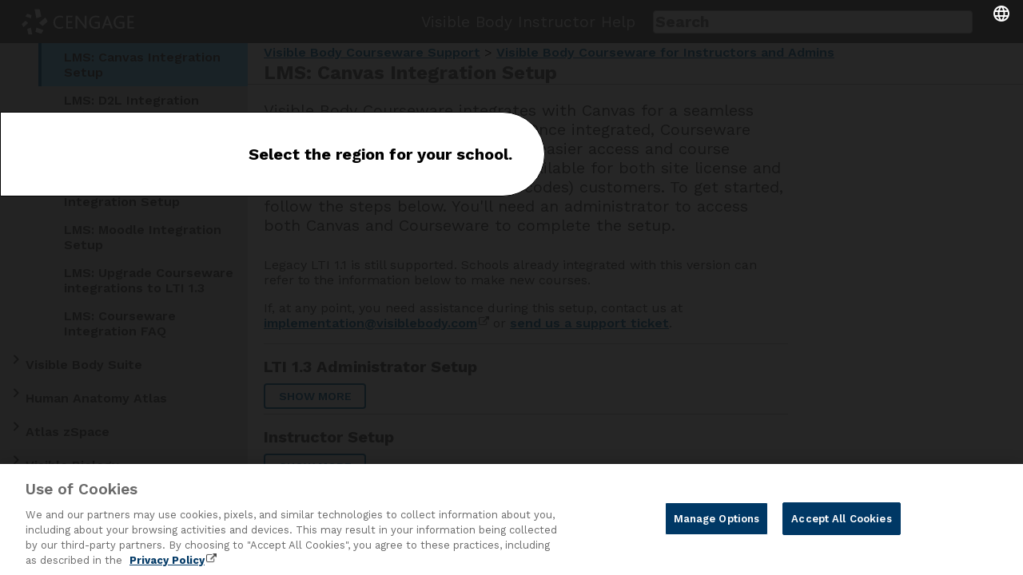

--- FILE ---
content_type: text/html
request_url: https://help.cengage.com/visible-body/instructor/visible-body/vb-courseware-canvas.html
body_size: 74552
content:
<!DOCTYPE html
  SYSTEM "about:legacy-compat">
<html lang="en">
   <head>
      <meta charset="UTF-8">
      <meta name="copyright" content="(C) Copyright 2026">
      <meta name="generator" content="DITA-OT">
      <meta name="description" content="Visible Body Courseware integrates with Canvas for a seamless teaching and learning experience. Once integrated, Courseware content appears within Canvas for easier access and course management. This integration is available for both site license and student purchase (including bulk codes) customers. To get started, follow the steps below. You'll need an administrator to access both Canvas and Courseware to complete the setup.">
      <meta name="keywords" content="Canvas, getting started, Visible Body">
      <meta name="topicsubjects-lms" content="Canvas">
      <meta name="topicsubjects-olp" content="Visible Body">
      <meta name="topicsubjects-topic" content="getting started">
      <title>Canvas, Visible Body: LMS: Canvas Integration Setup</title>
      <meta name="viewport" content="width=device-width, initial-scale=1.0">
      <meta name="data-rootPath" content="../">
      <link href="../toc.html" rel="index">
      <script>(function(){ var d = document, h = d.location.hostname,
        p = (h=='internal-user-docs.test.office.webassign.net') ? d.location.pathname.replace(/\/out\/.*$/,'/out/js/')
        : (h.match(/^(www\.)?(webassign|wa-staging)\.net/)) ? '/manual/js/' : '/js/',
        g = d.createElement('script'), s = d.getElementsByTagName('script')[0]; g.type = 'text/javascript'; g.async = true;
        g.src = p + 'cshredirects.js'; s.parentNode.insertBefore(g, s); })();</script>
      
      <script>(function(w,d,s,l,i){
w[l]=w[l]||[];w[l].push({'gtm.start':new Date().getTime(),event:'gtm.js'});
var f=d.getElementsByTagName(s)[0],j=d.createElement(s),dl=l!='dataLayer'?'&l='+l:'';
j.async=true;j.src='https://www.googletagmanager.com/gtm.js?id='+i+dl;
f.parentNode.insertBefore(j,f);})(window,document,'script','dataLayer','GTM-5ZZ9XQ9');</script>
      <script> var _aaq = window._aaq || (window._aaq = []);
(function(){
  var env = (document.location.host == 'help.cengage.com' ? 'prod' : 'dev'),
      source = '//cdn.evgnet.com/beacon/cengagelearning/' + (env == 'prod' ? 'cengage_com' : 'dev') + '/scripts/evergage.min.js',
      d = document, g = d.createElement('script'), s = d.getElementsByTagName('script')[0];
      g.type = 'text/javascript'; g.async = true;
      g.src = document.location.protocol + source;
      s.parentNode.insertBefore(g, s);
})(); </script>
      
      <script src="../js/h5help.js" defer></script><link rel="stylesheet" type="text/css" href="../style/commonltr.css">
      <link rel="stylesheet" type="text/css" href="../style/h5help.css">
   </head>
   <body id="lms_canvas_integration_setup">
      <header role="banner">
         <noscript><iframe src="https://www.googletagmanager.com/ns.html?id=GTM-5ZZ9XQ9" height="0" width="0" style="display:none;visibility:hidden"></iframe></noscript><script src="../js/analytics.js"></script><div class="header-bar rms">
            <div class="brand_header">
               <a href="https://www.cengage.com" class="logo cengage">Cengage</a>
               </div>
            <div class="helptitle"><span class="help_name">Visible Body Instructor Help</span><a href="#ariaid-title1" class="hidden508nav" tabindex="1">Skip to main content.</a></div>
            <div class="ditasearch" data-searchroot="../"></div><script src="../ditasearch.js"></script><div class="helpfilters"></div>
            <div class="helpnotification closed" role="alert"></div><script src="../js/headerbar.js"></script></div>
      </header>
      <nav class="toc rms" role="navigation" id="toc" aria-label="Contents">
         <ul>
            
            <li style="text-align: center;">Loading the navigation...<br><span class="spinner" aria-label="loading"> </span></li>
            </ul>
      </nav>
      <div id="sizer" class="slideright" alt="Show or hide the contents"><span class="ua_control"></span></div>
      <main role="main">
         <article role="article" aria-labelledby="ariaid-title1">
            <h1 class="title topictitle1" id="ariaid-title1">LMS: Canvas Integration Setup</h1>
            <nav role="breadcrumbs">
               <div><a class="link" href="../visible-body/vb-courseware-support.html">Visible Body Courseware Support</a>&nbsp;&gt; <a class="link" href="../visible-body/vb-courseware-instructors.html">Visible Body Courseware for Instructors and Admins</a></div>
            </nav>
            <div class="articlebody">
               <div class="body">
                  <p class="shortdesc">Visible Body Courseware integrates with Canvas for a seamless teaching and
                     learning experience. Once integrated, Courseware content appears within Canvas for
                     easier access and course management. This integration is available for both site license
                     and student purchase (including bulk codes) customers. To get started, follow the
                     steps
                     below. You'll need an administrator to access both Canvas and Courseware to complete
                     the
                     setup.</p>
                  
                  <p class="p">Legacy LTI 1.1 is still supported. Schools already integrated with this version can
                     refer to the information below to make new courses. </p>
                  
                  <p class="p">If, at any point, you need assistance during this setup, contact us at <a class="xref" href="mailto:implementation@visiblebody.com" target="_blank" rel="external noopener">implementation@visiblebody.com</a> or <a class="xref" href="../common/contact-support.html" title="Contact customer support with additional questions.">send us
                        a support ticket</a>.</p>
                  </div>
               <nav role="navigation" class="related-links">
                  <div class="linklist">
                     <ul class="linklist"></ul>
                  </div>
               </nav>
               <article class="topic nested1 collapse" aria-labelledby="ariaid-title2" id="h_01JC6F12YR81R91HNBZ705KF9Y">
                  
                  <h2 class="title topictitle2" id="ariaid-title2">LTI 1.3 Administrator Setup</h2>
                  
                  <div class="body">
                     
                     <p class="p">In order to successfully complete the Visible Body (LTI 1.3) setup within Canvas,
                        you will need the help of a Visible Body Courseware administrator as well as a
                        Canvas LMS administrator. They can be the same person. If you don’t have a
                        Courseware administrator account associated with your institution’s Visible Body
                        account, <a class="xref" href="../common/contact-support.html" title="Contact customer support with additional questions.">please request one</a>. </p>
                     </div>
                  
                  <article class="topic nested2 collapse" aria-labelledby="ariaid-title3" id="h_01JC6F18RJ9VAR1S45C6NFJHQ0">
                     
                     <h3 class="title topictitle3" id="ariaid-title3">Part 1: Register Visible Body (LTI 1.3) as a Tool in Canvas</h3>
                     
                     <div class="body">
                        
                        <ol class="ol">
                           
                           <li class="li">Sign up for a Visible Body admin account if you do not already have one.
                              Reach out to <a class="xref" href="mailto:implementation@visiblebody.com" target="_blank" rel="external noopener">implementation@visiblebody.com</a>
                              to be provided a setup link.</li>
                           
                           <li class="li">In Visible Body Courseware, go to the LMS Integration page on the
                              left-hand side. Open the Canvas 1.3 tab and copy the URL to paste
                              later.</li>
                           
                           <li class="li">
                              
                              <p class="p">In Canvas, navigate to the administrator panel on the left hand
                                 navigation. Select your institution. </p>
                              </li>
                           
                           <li class="li">
                              
                              <p class="p">On the left hand menu, click <strong class="ph b">Developer Keys</strong>.</p>
                              </li>
                           
                           <li class="li">
                              
                              <p class="p">On the Developer Keys page, click <strong class="ph b">+ Developer Key</strong> and select
                                 <strong class="ph b">+ LTI Registration</strong> in the dropdown that appears. </p>
                              </li>
                           
                           <li class="li">
                              
                              <p class="p">Paste the dynamic URL you copied from the LMS integration page in
                                 Courseware and click continue.</p>
                              </li>
                           
                           <li class="li">
                              
                              <p class="p">On the <strong class="ph b">Register App</strong> popup you can review your placements, and
                                 (optionally) rename them. </p>
                              
                              <ul class="ul">
                                 
                                 <li class="li">
                                    
                                    <p class="p">Please keep the default permissions for Visible Body to work
                                       properly with your institution. </p>
                                    </li>
                                 
                                 <li class="li">
                                    
                                    <p class="p">All placements can be enabled without issue; you can hide one
                                       or more later, depending on how you structure your Canvas
                                       courses. </p>
                                    </li>
                                 </ul>
                              </li>
                           
                           <li class="li">
                              
                              <p class="p">When done in the <strong class="ph b">Register App</strong> popup, click <strong class="ph b">Enable &amp;
                                    Close</strong>. </p>
                              </li>
                           
                           <li class="li">
                              
                              <p class="p">You will be returned to the Developer Keys page to finish the
                                 integration.</p>
                              </li>
                           
                           <li class="li">
                              
                              <p class="p">Find the Details column by Visible Body (LTI 1.3). <strong class="ph b">Highlight and
                                    copy the Client ID number directly above</strong> the Show Key
                                 button. </p>
                              </li>
                           
                           <li class="li">
                              
                              <p class="p">While still in the admin panel, navigate to <strong class="ph b">Settings</strong> in the
                                 left hand menu, and click the <strong class="ph b">Apps</strong> tab. Then click <strong class="ph b">View
                                    App Configurations</strong> on the top right. </p>
                              </li>
                           
                           <li class="li">
                              
                              <p class="p">On the External Apps page, click <strong class="ph b">+ App</strong>. </p>
                              </li>
                           
                           <li class="li">
                              
                              <p class="p">Under Configuration Type, choose <strong class="ph b">By Client ID.</strong> Paste the
                                 Client ID into the field, and click Submit. Canvas will ask you to
                                 confirm. Click Install. If you’ve previously used Visible Body,
                                 Canvas may warn that you’ve already installed the tool. In that
                                 case, click <strong class="ph b">Yes, Install Tool.</strong></p>
                              
                              <ol class="ol" type="a">
                                 
                                 <li class="li">If you’re migrating your 1.1 integration, you may be asked to
                                    confirm you want to install the tool again. Select
                                    <strong class="ph b">Yes.</strong></li>
                                 </ol>
                              </li>
                           </ol>
                        
                        <p class="p">You are now ready to manage the placement of Visible Body (LTI 1.3)</p>
                        </div>
                     </article>
                  
                  <article class="topic nested2 collapse" aria-labelledby="ariaid-title4" id="h_01JC6F2XVKSS4Y887XN4CWCZMV">
                     
                     <h3 class="title topictitle3" id="ariaid-title4">Part 2: Manage Placement and Confirm Setup</h3>
                     
                     <div class="body">
                        
                        <p class="p">We recommend adding our Course Home to your Canvas course left hand
                           navigation. This allows Visible Body to be easily accessible in relevant
                           courses.</p>
                        
                        <ol class="ol">
                           
                           <li class="li">Navigate to a course where you would like to add Visible Body (LTI 1.3).
                              You must be logged in as an admin. </li>
                           
                           <li class="li">On the left hand menu, click <strong class="ph b">Settings.</strong> On the top menu, click
                              <strong class="ph b">Navigation.</strong> Drag Visible Body (LTI 1.3) to appear where you
                              want in the course navigation.</li>
                           
                           <li class="li">Click <strong class="ph b">Save.</strong></li>
                           
                           <li class="li">Visible Body (LTI 1.3) should now be in your course navbar. Click to
                              access the Visible Body 1.3 Homepage.</li>
                           
                           <li class="li">You will be asked to confirm that you have set up this integration.
                              Select <strong class="ph b">Connect</strong> and check for a notice confirming that you have
                              successfully connected your institution with Visible Body. There will be
                              one more step before you are finished. 
                              <ol class="ol" type="a">
                                 
                                 <li class="li">If you do not see this prompt, try refreshing the page and
                                    clicking the Visible Body tool again.</li>
                                 </ol>
                           </li>
                           </ol>
                        
                        <p class="p">
                           <strong class="ph b">You will need to link a course to complete this integration. If you don’t
                              have one, you can choose a sample course or create a new course from the
                              course linking page.</strong>
                           </p>
                        
                        <ol class="ol">
                           
                           <li class="li">Select <strong class="ph b">Manage Sync Options</strong> from the Course Home, or select the
                              settings icon within the Assignment Library to link a course. Once any
                              course has been linked, this integration is ready to go. Note, your
                              instructors will link their own courses. 
                              <ol class="ol" type="a">
                                 
                                 <li class="li">You can verify your connection by going into the Courseware LMS
                                    Integration page and checking the 1.3 Canvas tab for
                                    <strong class="ph b">Connected.</strong></li>
                                 </ol>
                           </li>
                           </ol>
                        
                        <p class="p"><strong class="ph b">Important:</strong> Once the integration is set up, any student added to the
                           Canvas Course will have access to Visible Body. Once they click a Courseware
                           link, they will either be counted as part of the site license arrangement
                           (if the integration is set up as a site license) or start the purchase
                           process. </p>
                        </div>
                     </article>
                  </article>
               <article class="topic nested1 collapse" aria-labelledby="ariaid-title5" id="h_01JC6F3Z0DS9KQMTWS1BJCQA1J">
                  
                  <h2 class="title topictitle2" id="ariaid-title5">Instructor Setup</h2>
                  
                  <div class="body">
                     
                     <p class="p">This section of the article assumes your administrator has already registered and
                        managed the placement of Visible Body (LTI 1.3) in Canvas. If they have not,
                        they will need to follow the instructions for administrator setup. </p>
                     
                     <p class="p">These steps are for instructors who want to use Visible Body with their Canvas
                        course. When students are added to your Canvas course, they will be
                        automatically added to Visible Body after the student selects a link or accesses
                        an assignment. With this setup, you will also be able to more easily deep-link
                        to your assignments. </p>
                     
                     <p class="p">When you link one or more Visible Body assignments, one column in your Canvas
                        gradebook will be added for each link. Scores from your students will
                        automatically update in the gradebook as your students work on those activities.
                        You can edit the activity points as you add the links, or you can set activities
                        not to count toward your grades. You can edit any Visible Body scores in the
                        Canvas gradebook, but the results shown in Courseware will not reflect those
                        edits until you change them there, too.</p>
                     
                     <p class="p">Follow along with the steps below to access your Canvas Courseware
                        integration.</p>
                     </div>
                  
                  <article class="topic nested2 collapse" aria-labelledby="ariaid-title6" id="h_01JEY0NN8R1R5KKCX0WH4J3972">
                     
                     <h3 class="title topictitle3" id="ariaid-title6">Log into Courseware and Link Your Courses</h3>
                     
                     <div class="body">
                        
                        <p class="p">Visible Body (LTI 1.3) should be available in your course’s left hand
                           navigation already. Your administrator may have named this tool something
                           else. We recommend that your admin add our Course Home to all courses using
                           Visible Body. This makes it easier to manage course content and gives
                           students and instructors one-click access to the full Visible Body Suite
                           app.</p>
                        
                        <p class="p">However, if they have not installed Courseware Home you can still manage your
                           courses in the <a class="xref" href="#link-assignment">Assignment Library</a>. </p>
                        
                        <ol class="ol">
                           
                           <li class="li">Select Visible Body (LTI 1.3) and sign in using your Visible Body email
                              and password. You’ll only have to do this once in Canvas.</li>
                           
                           <li class="li">Select the Visible Body course you want to associate with your Canvas
                              course. If you don’t have one set up yet, you can create one at this
                              stage.</li>
                           
                           <li class="li">Click Link Course and confirm.</li>
                           
                           <li class="li">Your course is now linked. From the Visible Body (LTI 1.3) homepage,
                              selecting Go to Courseware will take you or your students to the
                              associated course in Courseware. </li>
                           </ol>
                        </div>
                     </article>
                  
                  <article class="topic nested2 collapse" aria-labelledby="ariaid-title7" id="link-assignment">
                     
                     <h3 class="title topictitle3" id="ariaid-title7">Link an Assignment</h3>
                     
                     <div class="body">
                        
                        <p class="p">The Visible Body Assignment Library displays all published assignments within
                           your linked course. Click on any assignment to open it and view its
                           activities, you'll see a toggle next to each activity that allows you to
                           mark it as graded or ungraded - this will determine whether or not the
                           assignment populates your LMS gradebook. Select the checkbox next to the
                           assignment to link it to your course.</p>
                        
                        <p class="p">To make edits or publish new assignments, simply click <strong class="ph b">Manage
                              Assignments</strong>, and you will be taken directly to your linked
                           Courseware course.</p>
                        
                        <p class="p">To update your linked course, click the settings cog in the upper right
                           corner.</p>
                        </div>
                     
                     <article class="topic nested3 collapse" aria-labelledby="ariaid-title8" id="h_01K4WMEGDZ8QFYKEEFED0REDQC">
                        
                        <h4 class="title topictitle4" id="ariaid-title8">To add within your Modules: </h4>
                        
                        <div class="body">
                           
                           <ol class="ol">
                              
                              <li class="li">Navigate to <strong class="ph b">Modules</strong> and select the <strong class="ph b">ellipsis “...”</strong> next
                                 to the module name you want to add the assignments into.</li>
                              
                              <li class="li">Find Visible Body’s 1.3 assignment library and select it. If you
                                 haven’t signed in and linked to your Visible Body course you will
                                 now be prompted to do so. <a class="xref" href="#h_01JEY0NN8R1R5KKCX0WH4J3972">See here</a> for more information on that step.</li>
                              
                              <li class="li">Check off the assignments and activities you want to link and
                                 populate in the gradebook.</li>
                              
                              <li class="li">Select <strong class="ph b">Link Assignment</strong> and a deep link to your assignment
                                 will appear within that module! These assignments will be
                                 automatically added to your Canvas gradebook.</li>
                              </ol>
                           </div>
                        </article>
                     
                     <article class="topic nested3 collapse" aria-labelledby="ariaid-title9" id="h_01K4WMFJHXAB1CPZ7Z947Y18FK">
                        
                        <h4 class="title topictitle4" id="ariaid-title9">To add with assignments:</h4>
                        
                        <div class="body"></div>
                        
                        <article class="topic nested4 collapse" aria-labelledby="ariaid-title10" id="h_01K4WMFWXMBCNQRYW3KBDQAD2E">
                           
                           <h5 class="title topictitle5" id="ariaid-title10">
                              <strong class="ph b">Option 1</strong>
                              </h5>
                           
                           <div class="body">
                              
                              <ol class="ol">
                                 
                                 <li class="li">Navigate to <strong class="ph b">Assignments</strong> and select the <strong class="ph b">ellipsis
                                       "..."</strong></li>
                                 
                                 <li class="li">Find Visible Body’s 1.3 assignment library and select it. If you
                                    haven’t signed in and linked your Visible Body course, you will
                                    now be prompted to do so. <a class="xref" href="#h_01JEY0NN8R1R5KKCX0WH4J3972">See here</a> for
                                    more information on that step.</li>
                                 
                                 <li class="li">Check off the assignments and activities you want to link. </li>
                                 
                                 <li class="li">Select <strong class="ph b">Link Assignment</strong> and a deep link to your assignment
                                    will appear in your course! These assignments will be
                                    automatically added to your gradebook.</li>
                                 </ol>
                              </div>
                           </article>
                        
                        <article class="topic nested4 collapse" aria-labelledby="ariaid-title11" id="h_01K4WMG37Q8P8DPVCTXZD87BHN">
                           
                           <h5 class="title topictitle5" id="ariaid-title11">
                              <strong class="ph b">Option 2</strong>
                              </h5>
                           
                           <div class="body">
                              
                              <ol class="ol">
                                 
                                 <li class="li">Navigate to <strong class="ph b">Assignments</strong> and select
                                    <strong class="ph b">+Assignment</strong></li>
                                 
                                 <li class="li">Under <strong class="ph b">Submission Type</strong> select <strong class="ph b">External Tool</strong> from
                                    the dropdown</li>
                                 
                                 <li class="li">Click <strong class="ph b">Find</strong></li>
                                 
                                 <li class="li">Find Visible Body’s 1.3 assignment library and select it. If you
                                    haven’t signed in and linked your Visible Body course you will
                                    now be prompted to do so. <a class="xref" href="#h_01JEY0NN8R1R5KKCX0WH4J3972">See here</a> for
                                    more information on that step.</li>
                                 
                                 <li class="li">Check off the assignments and activities you want to link. </li>
                                 
                                 <li class="li">Select <strong class="ph b">Link Assignment</strong> and a deep link to your assignment
                                    will appear in your course! These assignments will be
                                    automatically added to your gradebook.</li>
                                 </ol>
                              </div>
                           </article>
                        </article>
                     </article>
                  
                  <article class="topic nested2 collapse" aria-labelledby="ariaid-title12" id="h_01K4WMN4CF0XPXR2CTCR18ANF4">
                     
                     <h3 class="title topictitle3" id="ariaid-title12">Course Management</h3>
                     
                     <div class="body"></div>
                     
                     <article class="topic nested3 collapse" aria-labelledby="ariaid-title13" id="h_01K4WMNKECW1QX1KTCDSR524A0">
                        
                        <h4 class="title topictitle4" id="ariaid-title13">Adding and Transferring Students and Instructors</h4>
                        
                        <div class="body">
                           
                           <p class="p">To ensure students or co-instructors can access the Visible Body
                              materials in your course, simply add them to your Canvas course or
                              section. You no longer need to use the Invite People feature in the
                              Courseware platform to do this. Once you or your administrator has added
                              any student to your course in Canvas, and they can see the Visible Body
                              (LTI 1.3) homepage, they’re ready for immediate access!</p>
                           
                           <p class="p">Transfer students to the correct course in Courseware first, then
                              transfer them to the corresponding course in Canvas and they will still
                              have automatic access.</p>
                           
                           <p class="p">If you transfer your students in the LMS before doing so in Courseware,
                              they will need to be dropped from the initial course in Courseware to
                              ensure they’re only in the course you intend.</p>
                           </div>
                        </article>
                     
                     <article class="topic nested3 collapse" aria-labelledby="ariaid-title14" id="h_01JC6FAE2K8TANR5SW83V26S00">
                        
                        <h4 class="title topictitle4" id="ariaid-title14">Unlink Your Courseware and Canvas Courses</h4>
                        
                        <div class="body">
                           
                           <p class="p">If you've accidentally linked the wrong Courseware course to your Canvas
                              course, you can follow these steps to unlink your courses. </p>
                           
                           <ol class="ol">
                              
                              <li class="li">Navigate to your Visible Body (LTI 1.3) homepage and select
                                 <strong class="ph b">Manage Sync Options</strong>. Alternatively, navigate to the
                                 Visible Body (LTI 1.3) assignment library and click the settings
                                 icon.</li>
                              
                              <li class="li">On this subpage, find the course that is currently connected, select
                                 Unlink Course, and click <strong class="ph b">Yes. </strong></li>
                              </ol>
                           
                           <p class="p"><strong class="ph b">Note:</strong> Once you unlink your original course, your students will not
                              be able to use the Courseware LTI or links. Now that your Canvas and
                              Courseware courses are unlinked, you may connect a new Courseware course
                              to your Canvas course by selecting the “Connect Course” option that will
                              appear on “Manage Sync Options” after unlinking a course is complete.
                              Selecting this option will bring you back to the course connection
                              process. You can also now link the Courseware course to another Canvas
                              course. </p>
                           </div>
                        </article>
                     
                     <article class="topic nested3 collapse" aria-labelledby="ariaid-title15" id="h_01K4WP1X4N2QAAKX60ENZTEVCR">
                        
                        <h4 class="title topictitle4" id="ariaid-title15">Student Help</h4>
                        
                        <div class="body">
                           
                           <p class="p">You can share this <a class="xref" href="vb-join-course-lms.html" title="This article is for students using Courseware integrated with a learning management system. It explains how to create a Courseware account, make a purchase if needed, and get into a course to see and start assignments.">LMS student help
                                 article</a> with your students for extra help accessing their
                              Visible Body material in your LMS.</p>
                           </div>
                        </article>
                     </article>
                  </article>
               <article class="topic nested1 collapse" aria-labelledby="ariaid-title16" id="h_01K4WMXPZCWWTDR8RJ5Y6P1QS4">
                  
                  <h2 class="title topictitle2" id="ariaid-title16">Common Setup Questions</h2>
                  
                  <div class="body">
                     
                     <ol class="ol">
                        
                        <li class="li">As an admin, why am I not being prompted to accept the integration? Does
                           that mean I’m done? 
                           <p class="p">You need to accept by confirming the integration and
                              linking a course, Visible Body (LTI 1.3) will not be connected until you
                              finish this process. Check that you are logged into Canvas with an admin
                              account and that you are not impersonating a teacher or
                              student.</p>
                        </li>
                        
                        <li class="li">My LMS integration page says connected, so why do my teachers see an error
                           that the admin has not completed the integration? 
                           <p class="p">Check that the course
                              is in the same sub-account. If all courses are considered their own
                              sub-account or the LTI is added to each course separately, the admin may
                              need to accept the integration for each course. </p>
                        </li>
                        
                        <li class="li">Why do I not see the LTI 1.3 tab in the Courseware LMS Integration page?
                           
                           <p class="p">Email your Visible Body sales representative or <a class="xref" href="mailto:implementation@visiblebody.com" target="_blank" rel="external noopener">implementation@visiblebody.com</a>
                              </p>
                        </li>
                        
                        <li class="li">How can I fix my students seeing third party cookie errors? 
                           <p class="p">See <a class="xref" href="https://cengageorg.my.site.com/Service/s/article/Visible-Body---Courseware-Troubleshooting-for-students" target="_blank" rel="external noopener">this article about third party
                                 cookies for students</a>.</p>
                        </li>
                        </ol>
                     
                     <p class="p">Check out our full <a class="xref" href="vb-courseware-lms-faq.html" title="In this article, you'll find answers to frequently asked questions about Visible Body Courseware's LMS integrations.">LTI 1.3 integration
                           FAQ</a> for more information. If you have further questions, contact us
                        at <a class="xref" href="mailto:implementation@visiblebody.com" target="_blank" rel="external noopener">implementation@visiblebody.com</a> or <a class="xref" href="../common/contact-support.html" title="Contact customer support with additional questions.">send us a support ticket</a>.</p>
                     
                     
                     </div>
                  </article>
               <article class="topic nested1 collapse" aria-labelledby="ariaid-title17" id="h_01J2WANPF6YWGK7NDQYEK3ZP6T">
                  
                  <h2 class="title topictitle2" id="ariaid-title17">LTI 1.1 Older Integration Setup</h2>
                  
                  <div class="body"></div>
                  
                  <article class="topic nested2 collapse" aria-labelledby="ariaid-title18" id="h_01HRCV0B46AJDQK02MPW8KG8S6">
                     
                     <h3 class="title topictitle3" id="ariaid-title18">Get a secret and key</h3>
                     
                     <div class="body">
                        
                        <p class="p">Before you start the integration process you need a Courseware "secret and
                           key" for Canvas from the Visible Body Team. If you don’t have a secret and
                           key from a Visible Body representative, <a class="xref" href="../common/contact-support.html" title="Contact customer support with additional questions.">please request one.</a></p>
                        
                        </div>
                     </article>
                  
                  <article class="topic nested2 collapse" aria-labelledby="ariaid-title19" id="h_01HRCV0B46XFN8ZQZDHCKDFQ6T">
                     
                     <h3 class="title topictitle3" id="ariaid-title19">Set up Single Sign on Lite integration</h3>
                     
                     <div class="body">
                        
                        <p class="p">Once you have your secret and key, you are ready to start the integration
                           process by following the steps below. You can also schedule a call with
                           Visible Body to help you set up your integration.</p>
                        
                        <ol class="ol">
                           
                           <li class="li">
                              
                              <p class="p">Set up Courseware as an external tool in Canvas. Simply add
                                 Courseware as an app using the Canvas App Center and the secret and
                                 key provided with your school's Visible Body Courseware group
                                 subscription. </p>
                              
                              <ol class="ol" type="a">
                                 
                                 <li class="li">
                                    
                                    <p class="p">Log into Canvas.</p>
                                    </li>
                                 
                                 <li class="li">
                                    
                                    <p class="p">Go to Settings.</p>
                                    </li>
                                 
                                 <li class="li">
                                    
                                    <p class="p">Select the Apps tab.</p>
                                    </li>
                                 
                                 <li class="li">
                                    
                                    <p class="p">Next, check the list of apps for the Visible Body icon and
                                       then select it. (If you are missing this icon, please <a class="xref" href="../common/contact-support.html" title="Contact customer support with additional questions.">submit a support
                                          ticket</a></p>
                                    </li>
                                 
                                 <li class="li">
                                    
                                    <p class="p">Finally, enter your secret and key.</p>
                                    </li>
                                 </ol>
                              </li>
                           
                           <li class="li">
                              
                              <p class="p">Select the Canvas course you want to integrate with your Courseware
                                 course.</p>
                              </li>
                           
                           <li class="li">
                              
                              <p class="p">To make Courseware available on the left-hand bar in Canvas, you will
                                 need to make it visible. (By default, Courseware will be
                                 hidden.)</p>
                              
                              <ol class="ol" type="a">
                                 
                                 <li class="li">
                                    
                                    <p class="p">In the Settings menu, go to Navigation</p>
                                    </li>
                                 
                                 <li class="li">
                                    
                                    <p class="p">You’ll see Visible Body Courseware in a list under items that
                                       are hidden from students. Drag it up and drop it to the
                                       place you want it to show on the left-hand bar (course
                                       navigation section).</p>
                                    </li>
                                 
                                 <li class="li">
                                    
                                    <p class="p">Select “Save”</p>
                                    </li>
                                 
                                 <li class="li">
                                    
                                    <p class="p">Refresh your view, and Courseware will show on the left-hand
                                       bar.</p>
                                    </li>
                                 </ol>
                              </li>
                           </ol>
                        </div>
                     </article>
                  
                  <article class="topic nested2 collapse" aria-labelledby="ariaid-title20" id="h_01HRCV0B47ASH9W8QEPNXEPCH5">
                     
                     <h3 class="title topictitle3" id="ariaid-title20">Link a Courseware course to a Canvas course</h3>
                     
                     <div class="body">
                        
                        <p class="p">For students to access your course, you will need to link the Canvas course
                           to the Courseware course you wish to use.</p>
                        
                        <ol class="ol">
                           
                           <li class="li">Select Visible Body Courseware from the left-Nav menu and sign in to
                              link your Canvas and Courseware accounts. You won't be asked to log into
                              Courseware again when accessing through Canvas, just log into
                              Canvas!</li>
                           
                           <li class="li">Next, you'll be prompted to link aCourseware course to your Canvas
                              course. Just select your course from the dropdown, or if you want to
                              create a new course, select "Create one" below. 
                              <p class="p">Look for the green
                                 confirmation message at the top of the screen to make sure your
                                 course has been linked successfully.</p>
                           </li>
                           
                           <li class="li">Each time you visit Courseware through Canvas, it will bring you
                              directly to the linked Courseware course. </li>
                           </ol>
                        
                        <p class="p">If you’ve linked the incorrect course and need to unlink your Courseware and
                           Canvas courses, follow the instructions in the "Unlink a Courseware Course"
                           section below.</p>
                        
                        
                        <p class="p">
                           <strong class="ph b">Some items to note:</strong>
                           </p>
                        
                        <ol class="ol">
                           
                           <li class="li">Import Courseware grades into Canvas more effectively with the CSV
                              export function in the gradebook. Now, you can use the populated SIS
                              User ID column to match up students before you import the grades.</li>
                           
                           <li class="li">Canvas Courseware integration is available for schools that have a group
                              license and for courses in which students purchase their own
                              subscription.</li>
                           
                           <li class="li">You only need one secret and key for each instance of Canvas. Most
                              instructors at one campus can use the same secret and key to set up
                              their courses. If your school has multiple campuses using different
                              instances of Canvas, you will need a secret and key for each.</li>
                           
                           <li class="li">DO NOT use the "Invite People" link to invite students to your course.
                              This feature does not work with the Canvas-Courseware integration. -
                              This really only affects deep integration users.</li>
                           </ol>
                        
                        </div>
                     </article>
                  
                  <article class="topic nested2 collapse" aria-labelledby="ariaid-title21" id="h_01HRCV0B47CFZKP6EFH18D5MB9">
                     
                     <h3 class="title topictitle3" id="ariaid-title21">Troubleshooting for Safari users</h3>
                     
                     <div class="body">
                        
                        <p class="p">If you are using Safari and see an error message, follow these steps:</p>
                        
                        <ol class="ol">
                           
                           <li class="li">Select "Safari" from the top menu bar.</li>
                           
                           <li class="li">In the dropdown, select "Preferences".</li>
                           
                           <li class="li">In the settings window, select "Privacy" from the top bar.</li>
                           
                           <li class="li">Uncheck the box for "Prevent cross-site tracking"</li>
                           
                           <li class="li">Try linking your Courseware course to your Canvas course again.</li>
                           
                           <li class="li">If you still see an error message, please <a class="xref" href="../common/contact-support.html" title="Contact customer support with additional questions.">contact our support team.</a></li>
                           </ol>
                        </div>
                     </article>
                  
                  <article class="topic nested2 collapse" aria-labelledby="ariaid-title22" id="h_01HRCV0B47GAXYAB94Q3T6SQWB">
                     
                     <h3 class="title topictitle3" id="ariaid-title22">Student Sign On</h3>
                     
                     <div class="body">
                        
                        <p class="p">Once your integration is set up, it is easy for students to access Courseware
                           within Canvas. <a class="xref" href="vb-join-course-lms.html" title="This article is for students using Courseware integrated with a learning management system. It explains how to create a Courseware account, make a purchase if needed, and get into a course to see and start assignments.">This article</a>
                           includes step by step instructions.</p>
                        
                        </div>
                     </article>
                  
                  <article class="topic nested2 collapse" aria-labelledby="ariaid-title23" id="h_01HRCV0B47FVZCVEEM5F2HJQ29">
                     
                     <h3 class="title topictitle3" id="ariaid-title23">Set up Canvas Deep integration</h3>
                     
                     <div class="body">
                        
                        <p class="p">The instructions below are for customers who want a Deep Integration between
                           Canvas and Courseware for their courses. In addition to single sign-on
                           functionality, Deep integration will automatically sync selected assignments
                           and grades with your Canvas gradebook.</p>
                        
                        <p class="p">To complete the Deep integration, the person following these steps at your
                           school will need administrator access to the school's Canvas instance.</p>
                        
                        </div>
                     
                     
                     <article class="topic nested3 collapse" aria-labelledby="ariaid-title24" id="h_01HRCV0B47PWZ0VCRAYG7BGV6E">
                        
                        <h4 class="title topictitle4" id="ariaid-title24">Step 1: Generate a developer key</h4>
                        
                        <div class="body">
                           
                           <p class="p">Once you have set up Lite integration, administrators will need to generate a
                              Developer Key using information from Visible Body and from your
                              institution.</p>
                           
                           
                           <figure class="fig fignone">
                              <img class="image" src="images/6290706486427.png" alt="Developer Keys page with + Developer Key button in the upper right">
                              </figure>
                           
                           <ol class="ol">
                              
                              <li class="li">In Canvas, navigate to the left-hand panel, select "Admin", select
                                 "Choose the Account", then "Developer Key". Select "API" Key.
                                 <figure class="fig fignone">
                                    <img class="image" src="images/4633810071579.png" alt="+ API Key button in + Developer Key menu">
                                    </figure>
                              </li>
                              
                              <li class="li">Administrators will need to know the following information to create a
                                 Developer Key: 
                                 <ul class="ul">
                                    
                                    <li class="li">Owner Email: <strong class="ph b"><a class="xref" href="https://web.archive.org/web/20240527151543/mailto:support@visiblebody.com" target="_blank" rel="external noopener">support@visiblebody.com</a></strong></li>
                                    
                                    <li class="li">Redirect URI: <strong class="ph b"><a class="xref" href="https://web.archive.org/web/20240527151543/https://courseware.visiblebody.com/oauth2response" target="_blank" rel="external noopener">https://courseware.visiblebody.com/oauth2response</a></strong></li>
                                    
                                    <li class="li"><img class="image" height="14" src="images/4535470261403.png" width="22" alt="Visible Body icon"> Icon URL: <a class="xref" href="https://web.archive.org/web/20240527151543/https://www.visiblebody.com/hubfs/vb_favicon_64.png" target="_blank" rel="external noopener">https://www.visiblebody.com/hubfs/vb_favicon_64.png</a></li>
                                    
                                    <li class="li">If your institution chooses to enforce Scopes, this is the list
                                       of Scopes (API permissions) that Visible Body requires: 
                                       <ul class="ul">
                                          
                                          <li class="li">"Assignments" to sync new and existing assignments in
                                             the first place</li>
                                          
                                          <li class="li">"Assignment Groups" to handle Assignment Groups</li>
                                          
                                          <li class="li">"Courses" to get the list of all users in a Canvas
                                             course</li>
                                          
                                          <li class="li">"Submissions" to edit the scores of a specific
                                             assignment</li>
                                          </ul>
                                    </li>
                                    </ul>
                              </li>
                              
                              <li class="li">Add a Key Name: e.g. “Visible Body”. This is for your institution's use
                                 only.</li>
                              
                              <li class="li">
                                 
                                 <p class="p">Return to the "Developer Key" page, and switch the State setting to
                                    the "On" position (pictured below):</p>
                                 
                                 <p class="p">
                                    <img class="image" src="images/6066247220251.png" alt="Off keys are marked with red &#34;Off&#34; boxes">
                                    </p>
                                 </li>
                              
                              <li class="li">
                                 
                                 <p class="p">
                                    <strong class="ph b">The Canvas administrator will then need to send the following
                                       information to the Visible Body Implementation Team (<a class="xref" href="mailto:implementation@visiblebody.com" target="_blank" rel="external noopener">implementation@visiblebody.com</a>):
                                       </strong>
                                    </p>
                                 
                                 <p class="p"><strong class="ph b">Developer Key ID</strong>: the ID that appears on the Developer Key
                                    screen; this is NOT the Developer Key</p>
                                 
                                 <figure class="fig fignone">
                                    <img class="image" src="images/4523848548507.png" alt="Developer Key ID is shown above the Show Key button">
                                    </figure>
                                 
                                 <p class="p"><strong class="ph b">Developer Key</strong>: what is shown after selecting “Show Key”</p>
                                 
                                 <figure class="fig fignone">
                                    <img class="image" src="images/4523964685211.png" alt="Developer Key is given in a pop-up">
                                    </figure>
                                 </li>
                              
                              <li class="li">Once the Visible Body Implementation Team adds the Developer Key ID and
                                 Developer Key to our system, the account will be ready to enable Deep
                                 integration.</li>
                              </ol>
                           
                           </div>
                        </article>
                     
                     <article class="topic nested3 collapse" aria-labelledby="ariaid-title25" id="_01HQ99K4JQGPXWYV42XN7HXDNE">
                        
                        <h4 class="title topictitle4" id="ariaid-title25">Step 2: Enable Canvas and Courseware Deep integration</h4>
                        
                        <div class="body">
                           
                           <p class="p">After the developer key has been added, the administrator setup is largely
                              complete.</p>
                           
                           <p class="p">
                              <em class="ph i">Note: Visible Body will detect if there is a mismatch between the keys.
                                 In that case, the administrator may need to intervene.</em>
                              </p>
                           
                           <p class="p">Open the Canvas course and click on the Visible Body Courseware LTI. After
                              Courseware opens, Navigate to the LMS Integration link in the Courseware
                              menu and select "Enable Deep Integration".</p>
                           
                           <figure class="fig fignone">
                              <img class="image" src="images/4535348016539.png" alt="Link your course to Canvas page with Enable Deep Integration button">
                              </figure>
                           
                           <p class="p">Then, authorize Courseware to access Canvas information.</p>
                           
                           <figure class="fig fignone">
                              <img class="image" src="images/4524235852827.png" alt="Local/Dev Courseware message with Authorize button">
                              </figure>
                           
                           <p class="p">This authorization is required only once per instructor, regardless of how
                              many Courseware courses they have.</p>
                           
                           <p class="p">For institutions without Canvas and Courseware Lite integration, or for new
                              Courseware customers, selecting "Authorize" will return the administrator to
                              the course selection page (pictured below) to continue linking an
                              instructor's course.</p>
                           
                           <figure class="fig fignone">
                              <img class="image" src="images/4524448059291.png" alt="Link your Course to Canvas page">
                              </figure>
                           
                           <p class="p">If you do not see the green slide, click the Visible Body Courseware LTI
                              again in Canvas and navigate to the LMS Integration page link in
                              Courseware.</p>
                           
                           </div>
                        </article>
                     
                     <article class="topic nested3 collapse" aria-labelledby="ariaid-title26" id="h_01HQ98JTA9SXN21ZAYY336G9ND">
                        
                        <h4 class="title topictitle4" id="ariaid-title26">Step 3: Select courses and assignments</h4>
                        
                        <div class="body">
                           
                           <p class="p">Navigate to the My Courses page, and you will see the Canvas Deep icon next
                              to courses that are fully integrated with Canvas. It's easy to establish
                              Canvas Deep integration for other courses in your My Courses page. Simply
                              return to Canvas, and link your Canvas course to the appropriate Courseware
                              course.</p>
                           
                           <figure class="fig fignone">
                              <img class="image" src="images/23177426017435.png" alt="Canvas icon labels linked courses">
                              </figure>
                           
                           
                           <p class="p">Within a course with Deep integration, you can also select individual
                              assignments to deploy to Canvas. Select the "Deploy to Canvas" button under
                              the Bulk Editing tool, then "Sync Assignments".</p>
                           
                           <figure class="fig fignone">
                              <img class="image" src="images/23177436940955.png" alt="Sync Assignments button in Deploy to Canvas menu">
                              </figure>
                           
                           
                           <p class="p">A "Sync Assignments" notification will inform you that your assignments are
                              about to be synced between Courseware and Canvas. <em class="ph i">Note: To make these
                                 assignments visible to students in your Canvas course, be sure they are
                                 published in Courseware first. </em></p>
                           
                           
                           <figure class="fig fignone">
                              <img class="image" src="images/23177436953627.png" alt="Bulk Editing assignments page">
                              </figure>
                           
                           <p class="p">Conversely, you can remove assignments from the sync option (pictured below)
                              by deselecting them using the Bulk Editing tool.</p>
                           
                           <ol class="ol">
                              
                              <li class="li">Select the assignments</li>
                              
                              <li class="li">Select "Deploy to Canvas"</li>
                              
                              <li class="li">Select "Remove Assignments" from the dropdown menu</li>
                              </ol>
                           
                           <figure class="fig fignone">
                              <img class="image" src="images/23177436962587.png" alt="Remove Assignments button in Deploy to Canvas menu">
                              </figure>
                           
                           
                           <p class="p"><em class="ph i">Note: You can deploy individual assignments to Canvas as well. </em>Open
                              the assignment, and select the "Deploy to Canvas" button in the assignment
                              page (pictured below). To confirm that an individual assignment is no longer
                              synced, the "Deploy to Canvas" button will read "Remove from Canvas".</p>
                           
                           <figure class="fig fignone">
                              <img class="image" src="images/23177436981019.png" alt="Assignment page with Deploy to Canvas button">
                              </figure>
                           
                           <p class="p">In Canvas, you will see all deployed Courseware assignments grouped in the
                              same way as they are in Courseware. You can always reorder them in Canvas to
                              suit your needs; it won't break the integration for these assignments.</p>
                           
                           <p class="p"><strong class="ph b">Note:</strong> removed and added assignments will be placed under the original
                              headers.</p>
                           
                           <figure class="fig fignone">
                              <img class="image" src="images/23177436990363.png" alt="Canvas assignments grouped by chapter">
                              </figure>
                           
                           
                           <p class="p">Canvas will automatically place ungrouped Courseware assignments in their own
                              folder, "Visible Body Ungrouped Assignments" (pictured below).</p>
                           
                           <figure class="fig fignone">
                              <img class="image" src="images/23177437007003.png" alt="Canvas assignments in Visible Body Ungrouped Assignments folder">
                              </figure>
                           
                           </div>
                        </article>
                     </article>
                  
                  <article class="topic nested2 collapse" aria-labelledby="ariaid-title27" id="h_01HEQW8CE5NSTBHZCJMGQTMW0C">
                     
                     <h3 class="title topictitle3" id="ariaid-title27">Change Lite and Deep integrations between Canvas and Courseware</h3>
                     
                     <div class="body">
                        
                        <p class="p">You can change your Canvas sync status anytime.</p>
                        
                        <p class="p">If you currently have a Deep integration and want to switch to Lite, you will
                           not lose any grades in either system, but any subsequent scores from Visible
                           Body will no longer be automatically reported to the Canvas gradebook.
                           Simply switch the Deep Integration slider to the "off" position.</p>
                        
                        <p class="p">If you currently have a Lite integration and want to switch to Deep, you can
                           select which assignments to sync so that those scores will be automatically
                           reported to the Canvas gradebook.</p>
                        
                        </div>
                     </article>
                  
                  <article class="topic nested2 collapse" aria-labelledby="ariaid-title28" id="h_01HRCV0B47C6KSVA6HGPEZF7ED">
                     
                     <h3 class="title topictitle3" id="ariaid-title28">Unlink a Courseware course</h3>
                     
                     <div class="body">
                        
                        <p class="p">If you've accidentally linked the wrong Courseware course to your Canvas
                           course or vice versa, you can follow these steps to unlink your courses.</p>
                        
                        <ol class="ol">
                           
                           <li class="li">On the LMS Integration page, navigate to the Canvas subsection. You will
                              see the listing of courses that are linked.</li>
                           
                           <li class="li">Check off the radio button next to the pairing you want to unlink.</li>
                           
                           <li class="li">Select the “Unlink Course” button, and confirm you want to unlink these
                              courses by selecting “OK” in the pop-up. You will see a green
                              confirmation message at the top of the screen that these two courses are
                              now unlinked. <strong class="ph b">Note</strong>: you can only unlink one set of courses at a
                              time.</li>
                           </ol>
                        
                        </div>
                     </article>
                  
                  <article class="topic nested2 collapse" aria-labelledby="ariaid-title29" id="h_01HRAVE4MYBF6F7T4WGB1H0S4P">
                     
                     <h3 class="title topictitle3" id="ariaid-title29">Enforcing Scopes</h3>
                     
                     <div class="body">
                        
                        <p class="p">Scopes are optional. If schools prefer to enforce Scopes these are the
                           specific scopes required for current Canvas Deep integration features:</p>
                        
                        <p class="p">
                           <strong class="ph b">Assignments</strong>
                           </p>
                        
                        <ul class="ul">
                           
                           <li class="li">url:GET|/api/v1/courses/:course_id/assignments</li>
                           
                           <li class="li">
                              url:GET|/api/v1/courses/:course_id/assignment_groups/:assignment_group_id/assignments</li>
                           
                           <li class="li">url:GET|/api/v1/courses/:course_id/assignments/:id</li>
                           
                           <li class="li">url:DELETE|/api/v1/courses/:course_id/assignments/:id</li>
                           
                           <li class="li">url:PUT|/api/v1/courses/:course_id/assignments/:id</li>
                           
                           <li class="li">url:POST|/api/v1/courses/:course_id/assignments</li>
                           </ul>
                        
                        <p class="p">
                           <strong class="ph b">Assignment Groups (Folders)</strong>
                           </p>
                        
                        <ul class="ul">
                           
                           <li class="li">url:GET|/api/v1/courses/:course_id/assignment_groups</li>
                           
                           <li class="li">
                              url:GET|/api/v1/courses/:course_id/assignment_groups/:assignment_group_id</li>
                           
                           <li class="li">url:POST|/api/v1/courses/:course_id/assignment_groups</li>
                           
                           <li class="li">
                              url:PUT|/api/v1/courses/:course_id/assignment_groups/:assignment_group_id</li>
                           
                           <li class="li">
                              url:DELETE|/api/v1/courses/:course_id/assignment_groups/:assignment_group_id</li>
                           </ul>
                        
                        <p class="p">
                           <strong class="ph b">Courses</strong>
                           </p>
                        
                        <ul class="ul">
                           
                           <li class="li">url:GET|/api/v1/courses/:course_id/users</li>
                           </ul>
                        
                        <p class="p">
                           <strong class="ph b">Submissions</strong>
                           </p>
                        
                        <ul class="ul">
                           
                           <li class="li">
                              url:PUT|/api/v1/courses/:course_id/assignments/:assignment_id/submissions/:user_id</li>
                           </ul>
                        </div>
                     </article>
                  </article>
            </div>
         </article>
      </main>
   </body>
</html>

--- FILE ---
content_type: text/html
request_url: https://help.cengage.com/visible-body/instructor/toc.html
body_size: 47412
content:
<!DOCTYPE html
  SYSTEM "about:legacy-compat">
<html>
   <head>
      <title>Table of Contents</title>
   </head>
   <body>
      <nav class="toc rms" role="navigation" id="toc" aria-label="Contents">
         <ul role="tree" aria-labelledby="toc" class="map">
            <li class="topicref"><a href="visible-body/vb-courseware-support.html">Visible Body Courseware Support</a><ul>
                  <li class="topicref"><a href="visible-body/vb-courseware-faq.html">VB Courseware FAQs</a><ul>
                        <li class="topicref"><a href="visible-body/vb-courseware-release-notes.html">Release notes for Courseware</a></li>
                        <li class="topicref"><a href="visible-body/vb-courseware-sysreq.html">System Requirements for Courseware</a></li>
                        <li class="topicref"><a href="visible-body/vb-courseware-overview.html">Overview of Visible Body Courseware</a></li>
                        <li class="topicref"><a href="visible-body/vb-courseware-sign-in.html">Sign in to Courseware</a></li>
                        <li class="topicref"><a href="visible-body/vb-courseware-download-app.html">Download the Mobile App</a></li>
                        <li class="topicref"><a href="visible-body/vb-courseware-accessibility.html">Accessibility in VB Courseware</a></li>
                        <li class="topicref"><a href="visible-body/vb-courseware-reference-content.html">Explore Reference Content in Courseware</a></li>
                        <li class="topicref"><a href="visible-body/vb-courseware-help.html">Courseware Help Options</a></li>
                     </ul>
                  </li>
                  <li class="topicref"><a href="visible-body/vb-courseware-students.html">Visible Body Courseware for Students</a><ul>
                        <li class="topicref"><a href="visible-body/vb-join-course.html">Join a Course and Purchase Courseware (no LMS integration)</a></li>
                        <li class="topicref"><a href="visible-body/vb-join-course-lms.html">Join a Course and Purchase Courseware (LMS integration)</a></li>
                        <li class="topicref"><a href="visible-body/vb-courseware-dashboard.html">The Courseware Dashboard (Students)</a></li>
                        <li class="topicref"><a href="visible-body/vb-courseware-getting-started.html">Getting Started with Courseware (Students)</a></li>
                        <li class="topicref"><a href="visible-body/vb-courseware-study-resources.html">Courseware Study Resources (for students)</a></li>
                     </ul>
                  </li>
                  <li class="topicref"><a href="visible-body/vb-courseware-instructors.html">Visible Body Courseware for Instructors and Admins</a><ul>
                        <li class="topicref"><a href="visible-body/vb-courseware-getting-started-instructor.html">Getting Started with Courseware (Instructor and Admin accounts)</a></li>
                        <li class="topicref"><a href="visible-body/vb-courseware-dashboard-instructor.html">The Courseware Dashboard (Instructor and Admin accounts)</a></li>
                        <li class="topicref"><a href="visible-body/vb-courseware-assignments-instructor.html">Everything about Assignments</a></li>
                        <li class="topicref"><a href="visible-body/vb-courseware-quizzing.html">Quizzing in Courseware</a></li>
                        <li class="topicref"><a href="visible-body/vb-courseware-gradebook.html">Using the Gradebook</a></li>
                        <li class="topicref"><a href="visible-body/vb-courseware-roster.html">Managing the Class Roster</a></li>
                        <li class="topicref"><a href="visible-body/vb-courseware-roles.html">Roles and Permissions (Courseware account types)</a></li>
                        <li class="topicref"><a href="visible-body/vb-courseware-manage-courses.html">Managing Courses</a></li>
                        <li class="topicref"><a href="visible-body/vb-courseware-curriculum.html">Curriculum Resources</a></li>
                        <li class="topicref"><a href="visible-body/vb-courseware-canvas.html">LMS: Canvas Integration Setup</a></li>
                        <li class="topicref"><a href="visible-body/vb-courseware-brightspace.html">LMS: D2L Integration Setup</a></li>
                        <li class="topicref"><a href="visible-body/vb-courseware-blackboard.html">LMS: Blackboard Integration Setup</a></li>
                        <li class="topicref"><a href="visible-body/vb-courseware-schoology.html">LMS: Schoology Integration Setup</a></li>
                        <li class="topicref"><a href="visible-body/vb-courseware-moodle.html">LMS: Moodle Integration Setup</a></li>
                        <li class="topicref"><a href="visible-body/vb-courseware-upgrade-lti.html">LMS: Upgrade Courseware integrations to LTI 1.3</a></li>
                        <li class="topicref"><a href="visible-body/vb-courseware-lms-faq.html">LMS: Courseware Integration FAQ</a></li>
                     </ul>
                  </li>
               </ul>
            </li>
            <li class="topicref"><a href="visible-body/visible-body-suite.html">Visible Body Suite</a><ul>
                  <li class="topicref"><a href="visible-body/vb-suite-release-notes.html">Release notes for Visible Body Suite</a></li>
                  <li class="topicref"><a href="visible-body/vb-suite-sysreq.html">System Requirements for Visible Body Suite</a></li>
                  <li class="topicref"><a href="visible-body/vb-suite-content-and-features.html">VB Suite: Content and Features</a></li>
                  <li class="topicref"><a href="visible-body/vb-suite-getting-started.html">Getting Started</a></li>
                  <li class="topicref"><a href="visible-body/vb-suite-individual-subscription.html">VB Suite Account - Individual Subscription</a></li>
                  <li class="topicref"><a href="visible-body/vb-suite-institutional-subscription.html">VB Suite Account - Institutional Site Subscription</a></li>
                  <li class="topicref"><a href="visible-body/vb-suite-ar.html">Using Augmented Reality Mode (AR Mode)</a></li>
                  <li class="topicref"><a href="visible-body/vb-suite-flashcards.html">Flashcards and Flashcard Decks</a></li>
                  <li class="topicref"><a href="visible-body/vb-suite-accessibility.html">Accessibility in VB Suite</a></li>
               </ul>
            </li>
            <li class="topicref"><a href="visible-body/human-anatomy-atlas.html">Human Anatomy Atlas</a><ul>
                  <li class="topicref"><a href="visible-body/human-anatomy-atlas-ipad.html">iPhone/iPad</a><ul>
                        <li class="topicref"><a href="visible-body/atlas-getting-started-ipad.html">Getting started</a></li>
                        <li class="topicref"><a href="visible-body/atlas-release-notes-ipad.html">Release notes for iPad/iPhone</a></li>
                        <li class="topicref"><a href="visible-body/atlas-sysreq-ipad.html">System Requirements</a></li>
                        <li class="topicref"><a href="visible-body/atlas-content-ipad.html">List of content in app</a></li>
                        <li class="topicref"><a href="visible-body/atlas-interact-3d-ipad.html">Zooming, dissecting, and rotating the 3D model</a></li>
                        <li class="topicref"><a href="visible-body/atlas-create-account-ipad.html">Creating a User Account</a></li>
                        <li class="topicref"><a href="visible-body/atlas-use-ar-ipad.html">Using Augmented Reality Mode (AR Mode)</a></li>
                        <li class="topicref"><a href="visible-body/atlas-ar-lab-activities-ipad.html">Using Augmented Reality Lab Activities</a></li>
                        <li class="topicref"><a href="visible-body/atlas-tags-ipad.html">Adding labels with the Tags feature</a></li>
                        <li class="topicref"><a href="visible-body/atlas-tips-ipad.html">Tips and tricks for building a view</a></li>
                        <li class="topicref"><a href="visible-body/atlas-structure-info-ipad.html">Accessing detailed information on any structure</a></li>
                        <li class="topicref"><a href="visible-body/atlas-muscle-actions-ipad.html">Using Muscle Actions</a></li>
                        <li class="topicref"><a href="visible-body/atlas-3d-drawings-ipad.html">Creating 3D Drawings</a></li>
                        <li class="topicref"><a href="visible-body/atlas-cross-sections-ipad.html">Using cross sections and diagnostic images</a></li>
                        <li class="topicref"><a href="visible-body/atlas-find-content-ipad.html">Finding content: Browse or Search</a></li>
                        <li class="topicref"><a href="visible-body/atlas-notecard-ipad.html">Making a Notecard</a></li>
                        <li class="topicref"><a href="visible-body/atlas-accessibility-ipad.html">Accessibility and preferences options</a></li>
                        <li class="topicref"><a href="visible-body/atlas-save-favorite-ipad.html">Saving a Favorite</a></li>
                        <li class="topicref"><a href="visible-body/atlas-take-quiz-ipad.html">Taking a Quiz</a></li>
                        <li class="topicref"><a href="visible-body/atlas-languages-ipad.html">Changing the app language</a></li>
                        <li class="topicref"><a href="visible-body/atlas-presentation-ipad.html">Creating a presentation with Tours</a></li>
                     </ul>
                  </li>
                  <li class="topicref"><a href="visible-body/human-anatomy-atlas-android.html">Android</a><ul>
                        <li class="topicref"><a href="visible-body/atlas-getting-started-android.html">Getting started</a></li>
                        <li class="topicref"><a href="visible-body/atlas-release-notes-android.html">Release Notes for Android</a></li>
                        <li class="topicref"><a href="visible-body/atlas-sysreq-android.html">System Requirements</a></li>
                        <li class="topicref"><a href="visible-body/atlas-content-android.html">List of content in app</a></li>
                        <li class="topicref"><a href="visible-body/atlas-interact-3d-android.html">Zooming, dissecting, and rotating the 3D model</a></li>
                        <li class="topicref"><a href="visible-body/atlas-create-account-android.html">Creating a User Account</a></li>
                        <li class="topicref"><a href="visible-body/atlas-use-ar-android.html">Using Augmented Reality Mode (AR Mode)</a></li>
                        <li class="topicref"><a href="visible-body/atlas-ar-lab-activities-android.html">Using Augmented Reality Lab Activities</a></li>
                        <li class="topicref"><a href="visible-body/atlas-labels-android.html">Adding labels with the Tags feature</a></li>
                        <li class="topicref"><a href="visible-body/atlas-tips-android.html">Tips and tricks for building a view</a></li>
                        <li class="topicref"><a href="visible-body/atlas-structure-info-android.html">Accessing detailed information on any structure</a></li>
                        <li class="topicref"><a href="visible-body/atlas-cross-sections-android.html">Using cross sections and diagnostic images</a></li>
                        <li class="topicref"><a href="visible-body/atlas-find-content-android.html">Finding content: Browse or Search</a></li>
                        <li class="topicref"><a href="visible-body/atlas-notecard-android.html">Making a Notecard</a></li>
                        <li class="topicref"><a href="visible-body/atlas-favorites-android.html">Saving a Favorite</a></li>
                        <li class="topicref"><a href="visible-body/atlas-quiz-android.html">Taking a Quiz</a></li>
                        <li class="topicref"><a href="visible-body/atlas-language-android.html">Changing the app language</a></li>
                        <li class="topicref"><a href="visible-body/atlas-presentation-android.html">Creating a presentation with Tours</a></li>
                     </ul>
                  </li>
                  <li class="topicref"><a href="visible-body/atlas-windows.html">Windows Store</a><ul>
                        <li class="topicref"><a href="visible-body/atlas-getting-started-windows.html">Getting Started</a></li>
                        <li class="topicref"><a href="visible-body/atlas-release-notes-windows.html">Release Notes for Atlas Windows Store</a></li>
                        <li class="topicref"><a href="visible-body/atlas-sysreq-windows.html">System Requirements</a></li>
                        <li class="topicref"><a href="visible-body/atlas-content-windows.html">List of content in app</a></li>
                        <li class="topicref"><a href="visible-body/atlas-interact-3d-windows.html">Zooming, dissecting, and rotating the 3D model</a></li>
                        <li class="topicref"><a href="visible-body/atlas-presentation-windows.html">Creating a presentation with Tours</a></li>
                        <li class="topicref"><a href="visible-body/atlas-language-windows.html">Changing the app language</a></li>
                        <li class="topicref"><a href="visible-body/atlas-quiz-windows.html">Taking a Quiz</a></li>
                        <li class="topicref"><a href="visible-body/atlas-favorites-windows.html">Saving a Favorite</a></li>
                        <li class="topicref"><a href="visible-body/atlas-notecard-windows.html">Making a Notecard</a></li>
                        <li class="topicref"><a href="visible-body/atlas-find-content-windows.html">Finding content: Browse or Search</a></li>
                        <li class="topicref"><a href="visible-body/atlas-structure-info-windows.html">Accessing detailed information on any structure</a></li>
                        <li class="topicref"><a href="visible-body/atlas-tips-windows.html">Tips and tricks for building a view</a></li>
                        <li class="topicref"><a href="visible-body/atlas-cross-sections-windows.html">Using cross sections and diagnostic images</a></li>
                     </ul>
                  </li>
                  <li class="topicref"><a href="visible-body/atlas-mac-store.html">Mac App Store</a><ul>
                        <li class="topicref"><a href="visible-body/atlas-getting-started-mac.html">Getting Started</a></li>
                        <li class="topicref"><a href="visible-body/atlas-release-notes-mac.html">Release Notes for Atlas Mac App Store</a></li>
                        <li class="topicref"><a href="visible-body/atlas-sysreq-mac.html">System Requirements</a></li>
                        <li class="topicref"><a href="visible-body/atlas-content-mac.html">List of content in app</a></li>
                        <li class="topicref"><a href="visible-body/atlas-interact-3d-mac.html">Zooming, dissecting, and rotating the 3D model</a></li>
                        <li class="topicref"><a href="visible-body/atlas-presentation-mac.html">Creating a presentation with Tours</a></li>
                        <li class="topicref"><a href="visible-body/atlas-language-mac.html">Changing the app language</a></li>
                        <li class="topicref"><a href="visible-body/atlas-quiz-mac.html">Taking a Quiz</a></li>
                        <li class="topicref"><a href="visible-body/atlas-favorites-mac.html">Saving a Favorite</a></li>
                        <li class="topicref"><a href="visible-body/atlas-notecard-mac.html">Making a Notecard</a></li>
                        <li class="topicref"><a href="visible-body/atlas-find-content-mac.html">Finding content: Browse or Search</a></li>
                        <li class="topicref"><a href="visible-body/atlas-structure-info-mac.html">Accessing detailed information on any structure</a></li>
                        <li class="topicref"><a href="visible-body/atlas-tips-mac.html">Tips and tricks for building a view</a></li>
                        <li class="topicref"><a href="visible-body/atlas-cross-sections-mac.html">Using cross sections and diagnostic images</a></li>
                     </ul>
                  </li>
               </ul>
            </li>
            <li class="topicref"><a href="visible-body/atlas-zspace.html">Atlas zSpace</a><ul>
                  <li class="topicref"><a href="visible-body/visible-body-plus.html">Visible Body+</a><ul>
                        <li class="topicref"><a href="visible-body/zspace-release-notes-body-plus.html">Release notes</a></li>
                        <li class="topicref"><a href="visible-body/zspace-sysreq-plus.html">System Requirements</a></li>
                        <li class="topicref"><a href="visible-body/zspace-getting-started-plus.html">Getting Started with Visible Body+</a></li>
                        <li class="topicref"><a href="visible-body/zspace-biology-content-plus.html">List of Biology Content</a></li>
                        <li class="topicref"><a href="visible-body/zspace-anatomy-content-plus.html">List of Human Anatomy Content</a></li>
                     </ul>
                  </li>
                  <li class="topicref"><a href="visible-body/atlas-zspace8.html">Atlas zSpace 8</a><ul>
                        <li class="topicref"><a href="visible-body/zspace8-release-notes.html">Release notes</a></li>
                        <li class="topicref"><a href="visible-body/zspace8-sysreq.html">System Requirements</a></li>
                        <li class="topicref"><a href="visible-body/zspace8-content.html">List of Content</a></li>
                        <li class="topicref"><a href="visible-body/zspace8-interact-3d.html">Zooming, dissecting, and rotating the 3D model</a></li>
                        <li class="topicref"><a href="visible-body/zspace8-info.html">Accessing detailed information on any structure</a></li>
                        <li class="topicref"><a href="visible-body/zspace8-build-view.html">Tips and tricks for building a view</a></li>
                        <li class="topicref"><a href="visible-body/zspace8-quiz.html">Taking a Quiz</a></li>
                        <li class="topicref"><a href="visible-body/zspace8-language.html">Changing the app language</a></li>
                        <li class="topicref"><a href="visible-body/zspace8-find-content.html">Finding content: Browse or Search</a></li>
                        <li class="topicref"><a href="visible-body/zspace8-edit-favorites.html">Edit or clone a Favorite</a></li>
                        <li class="topicref"><a href="visible-body/zspace8-rename-favorites.html">Rename Notecards, Favorites, and Folders</a></li>
                        <li class="topicref"><a href="visible-body/zspace8-move-favorites.html">Move a Favorite, Notecard, or Folder</a></li>
                        <li class="topicref"><a href="visible-body/zspace8-locate-favorites.html">Locate Favorites and Notecards on your computer</a></li>
                        <li class="topicref"><a href="visible-body/zspace8-import.html">Import content</a></li>
                        <li class="topicref"><a href="visible-body/zspace8-import-legacy-content.html">Import legacy content</a></li>
                        <li class="topicref"><a href="visible-body/zspace8-export-folder.html">Export a folder</a></li>
                     </ul>
                  </li>
                  <li class="topicref"><a href="visible-body/atlas-zspace7.html">Atlas zSpace 7</a><ul>
                        <li class="topicref"><a href="visible-body/zspace7-release-notes.html">Release Notes for zSpace</a></li>
                        <li class="topicref"><a href="visible-body/zspace7-keyboard.html">Atlas Keyboard controls</a></li>
                        <li class="topicref"><a href="visible-body/zspace7-tutorial.html">Watch the zSpace tutorial (7.4.18)</a></li>
                     </ul>
                  </li>
                  <li class="topicref"><a href="visible-body/zspace-instructor-resources.html">Instructor Resources</a><ul>
                        <li class="topicref"><a href="visible-body/zspace-resources.html">Resources for zSpace</a></li>
                        <li class="topicref"><a href="visible-body/zspace-eye-dissection.html">Instructor Tutorial: Eye Dissection Lab</a></li>
                        <li class="topicref"><a href="visible-body/zspace-muscle-lab.html">Instructor tutorial: Muscle Attachments and Actions Lab</a></li>
                        <li class="topicref"><a href="visible-body/zspace-circulatory-lab.html">Instructor tutorial: Circulatory System Lab</a></li>
                     </ul>
                  </li>
               </ul>
            </li>
            <li class="topicref"><a href="visible-body/visible-biology.html">Visible Biology</a><ul>
                  <li class="topicref"><a href="visible-body/visible-biology-site-license.html">Site License</a><ul>
                        <li class="topicref"><a href="visible-body/release-notes-for-visible-biology.html">Release Notes for Visible Biology</a></li>
                        <li class="topicref"><a href="visible-body/visible-biology-system-requirements.html">System Requirements for Visible Biology</a></li>
                        <li class="topicref"><a href="visible-body/visible-biology-getting-started.html">Getting Started with Visible Biology</a></li>
                        <li class="topicref"><a href="visible-body/visible-biology-app.html">What's in the App</a></li>
                        <li class="topicref"><a href="visible-body/visible-biology-lab-content.html">Lab and curriculum content</a></li>
                        <li class="topicref"><a href="visible-body/visible-biology-study-section.html">Study section</a></li>
                        <li class="topicref"><a href="visible-body/visible-biology-custom-content.html">Everything about saved custom content</a></li>
                     </ul>
                  </li>
                  <li class="topicref"><a href="visible-body/visible-biology-mobile.html">Mobile</a><ul>
                        <li class="topicref"><a href="visible-body/visible-biology-release-notes-mobile.html">Release Notes</a></li>
                        <li class="topicref"><a href="visible-body/visible-biology-system-requirements-mobile.html">System Requirements</a></li>
                        <li class="topicref"><a href="visible-body/visible-biology-getting-started-mobile.html">Getting started</a></li>
                     </ul>
                  </li>
               </ul>
            </li>
            <li class="topicref"><a href="visible-body/anatomy-and-physiology.html">Anatomy &amp; Physiology</a><ul>
                  <li class="topicref"><a href="visible-body/ap-ipad-iphone.html">iPad/iPhone</a><ul>
                        <li class="topicref"><a href="visible-body/ap-release-notes-ipad.html">A&amp;P Release Notes for iPad/iPhone</a></li>
                        <li class="topicref"><a href="visible-body/ap-sysreq-ipad.html">System Requirements</a></li>
                        <li class="topicref"><a href="visible-body/ap-content-ipad.html">List of content in app</a></li>
                        <li class="topicref"><a href="visible-body/ap-navigate-ipad.html">Navigate the course content</a></li>
                        <li class="topicref"><a href="visible-body/ap-interact-3d-ipad.html">Interact with 3D anatomy models</a></li>
                        <li class="topicref"><a href="visible-body/ap-slideshows-ipad.html">Use Slideshows</a></li>
                        <li class="topicref"><a href="visible-body/ap-animations-ipad.html">Watch animations</a></li>
                        <li class="topicref"><a href="visible-body/ap-quizzes-ipad.html">Take quizzes</a></li>
                        <li class="topicref"><a href="visible-body/ap-favorites-ipad.html">Create favorites and notecards</a></li>
                        <li class="topicref"><a href="visible-body/ap-objectives-ipad.html">Using the learning objectives</a></li>
                     </ul>
                  </li>
                  <li class="topicref"><a href="visible-body/ap-android.html">Android</a><ul>
                        <li class="topicref"><a href="visible-body/ap-release-notes-android.html">A&amp;P Release Notes (Android)</a></li>
                        <li class="topicref"><a href="visible-body/ap-sysreq-android.html">System Requirements</a></li>
                        <li class="topicref"><a href="visible-body/ap-content-android.html">List of content in app</a></li>
                        <li class="topicref"><a href="visible-body/ap-navigate-android.html">Navigate the course content</a></li>
                        <li class="topicref"><a href="visible-body/ap-interact-3d-android.html">Interact with 3D anatomy models</a></li>
                        <li class="topicref"><a href="visible-body/ap-slideshow-android.html">Use Slideshows</a></li>
                        <li class="topicref"><a href="visible-body/ap-animations-android.html">Watch animations</a></li>
                        <li class="topicref"><a href="visible-body/ap-quizzes-android.html">Take quizzes</a></li>
                        <li class="topicref"><a href="visible-body/ap-favorites-android.html">Create favorites and notecards</a></li>
                        <li class="topicref"><a href="visible-body/ap-progress-android.html">Track your progress</a></li>
                     </ul>
                  </li>
                  <li class="topicref"><a href="visible-body/ap-windows.html">Windows</a><ul>
                        <li class="topicref"><a href="visible-body/ap-release-notes-windows.html">Release Notes for Windows</a></li>
                        <li class="topicref"><a href="visible-body/ap-sysreq-windows.html">System Requirements</a></li>
                        <li class="topicref"><a href="visible-body/ap-content-windows.html">List of content in app</a></li>
                        <li class="topicref"><a href="visible-body/ap-navigate-windows.html">Navigate the course content</a></li>
                        <li class="topicref"><a href="visible-body/ap-structures-windows.html">Accessing detailed information on any structure</a></li>
                        <li class="topicref"><a href="visible-body/ap-interact-3d-windows.html">Zooming, dissecting, and rotating the 3D model</a></li>
                        <li class="topicref"><a href="visible-body/ap-slideshows-windows.html">Use Slideshows</a></li>
                        <li class="topicref"><a href="visible-body/ap-animations-windows.html">Watch animations</a></li>
                        <li class="topicref"><a href="visible-body/ap-quizzes-windows.html">Take quizzes</a></li>
                        <li class="topicref"><a href="visible-body/ap-favorites-windows.html">Create favorites and notecards</a></li>
                        <li class="topicref"><a href="visible-body/ap-objectives-windows.html">Using the learning objectives</a></li>
                     </ul>
                  </li>
                  <li class="topicref"><a href="visible-body/ap-mac-app.html">Mac App Store</a><ul>
                        <li class="topicref"><a href="visible-body/ap-release-notes-mac.html">Release Notes for A&amp;P Mac App Store</a></li>
                        <li class="topicref"><a href="visible-body/ap-sysreq-mac.html">System Requirements</a></li>
                        <li class="topicref"><a href="visible-body/ap-content-mac.html">List of content in app</a></li>
                        <li class="topicref"><a href="visible-body/ap-navigate-mac.html">Navigate the course content</a></li>
                        <li class="topicref"><a href="visible-body/ap-interact-3d-mac.html">Zooming, dissecting, and rotating the 3D model</a></li>
                        <li class="topicref"><a href="visible-body/ap-structures-mac.html">Accessing detailed information on any structure</a></li>
                        <li class="topicref"><a href="visible-body/ap-slideshows-mac.html">Use Slideshows</a></li>
                        <li class="topicref"><a href="visible-body/ap-objectives-mac.html">Using the learning objectives</a></li>
                        <li class="topicref"><a href="visible-body/ap-favorites-mac.html">Create favorites and notecards</a></li>
                        <li class="topicref"><a href="visible-body/ap-quizzes-mac.html">Take quizzes</a></li>
                        <li class="topicref"><a href="visible-body/ap-animations-mac.html">Watch animations</a></li>
                     </ul>
                  </li>
                  <li class="topicref"><a href="visible-body/ap-pc-mac.html">PC/Mac</a><ul>
                        <li class="topicref"><a href="visible-body/ap-release-notes-pc-mac.html">A&amp;P release notes for PC/Mac</a></li>
                        <li class="topicref"><a href="visible-body/ap-sysreq-pc-mac.html">System Requirements</a></li>
                        <li class="topicref"><a href="visible-body/ap-content-pc-mac.html">List of content in app</a></li>
                        <li class="topicref"><a href="visible-body/ap-interact-3d-pc-mac.html">Zooming, dissecting, and rotating the 3D model</a></li>
                        <li class="topicref"><a href="visible-body/ap-structures-pc-mac.html">Accessing detailed information on any structure</a></li>
                        <li class="topicref"><a href="visible-body/ap-navigate-pc-mac.html">Navigate the course content</a></li>
                        <li class="topicref"><a href="visible-body/ap-favorites-pc-mac.html">Create favorites and notecards</a></li>
                        <li class="topicref"><a href="visible-body/ap-quizzes-pc-mac.html">Take quizzes</a></li>
                        <li class="topicref"><a href="visible-body/ap-animations-pc-mac.html">Watch animations</a></li>
                        <li class="topicref"><a href="visible-body/ap-objectives-pc-mac.html">Using the learning objectives</a></li>
                     </ul>
                  </li>
                  <li class="topicref"><a href="visible-body/ap-2019.html">Site License: 2019 Edition</a><ul>
                        <li class="topicref"><a href="visible-body/ap-release-notes-2019.html">A&amp;P Release Notes for Site License: 2019 Edition</a></li>
                        <li class="topicref"><a href="visible-body/ap-sysreq-2019.html">System Requirements</a></li>
                        <li class="topicref"><a href="visible-body/ap-content-2019.html">What's in the app?</a></li>
                        <li class="topicref"><a href="visible-body/ap-navigate-2019.html">Navigate the course content</a></li>
                        <li class="topicref"><a href="visible-body/ap-interact-3d-2019.html">Zooming, dissecting, and rotating the 3D model</a></li>
                        <li class="topicref"><a href="visible-body/ap-structures-2019.html">Accessing detailed information on any structure</a></li>
                        <li class="topicref"><a href="visible-body/ap-slideshows-2019.html">Use Slideshows</a></li>
                        <li class="topicref"><a href="visible-body/ap-favorites-2019.html">Create favorites and notecards</a></li>
                        <li class="topicref"><a href="visible-body/ap-quizzes-2019.html">Take quizzes</a></li>
                        <li class="topicref"><a href="visible-body/ap-animations-2019.html">Watch animations</a></li>
                        <li class="topicref"><a href="visible-body/ap-objectives-2019.html">Using the learning objectives</a></li>
                     </ul>
                  </li>
                  <li class="topicref"><a href="visible-body/ap-2018.html">Site License: 2018 Edition</a><ul>
                        <li class="topicref"><a href="visible-body/ap-release-notes-2018.html">A&amp;P Release Notes for Site License: 2018 Edition</a></li>
                        <li class="topicref"><a href="visible-body/ap-sysreq-2018.html">System Requirements</a></li>
                        <li class="topicref"><a href="visible-body/ap-content-2018.html">What's in the app?</a></li>
                        <li class="topicref"><a href="visible-body/ap-interact-3d-2018.html">Zooming, dissecting, and rotating the 3D model</a></li>
                        <li class="topicref"><a href="visible-body/ap-structures-2018.html">Accessing detailed information on any structure</a></li>
                        <li class="topicref"><a href="visible-body/ap-navigate-2018.html">Navigate the course content</a></li>
                        <li class="topicref"><a href="visible-body/ap-favorites-2018.html">Create favorites and notecards</a></li>
                        <li class="topicref"><a href="visible-body/ap-quizzes-2018.html">Take quizzes</a></li>
                        <li class="topicref"><a href="visible-body/ap-animations-2018.html">Watch animations</a></li>
                        <li class="topicref"><a href="visible-body/ap-objectives-2018.html">Using the learning objectives</a></li>
                     </ul>
                  </li>
                  <li class="topicref"><a href="visible-body/ap-2017.html">Site License: 2017 Edition</a><ul>
                        <li class="topicref"><a href="visible-body/ap-release-notes-2017.html">A&amp;P 4.1 For Orgs Release notes</a></li>
                        <li class="topicref"><a href="visible-body/ap-release-notes-3.0.14.html">Release Notes (3.0.14)</a></li>
                        <li class="topicref"><a href="visible-body/ap-sysreq-2017.html">System Requirements</a></li>
                        <li class="topicref"><a href="visible-body/ap-progress-2017.html">Track your progress</a></li>
                        <li class="topicref"><a href="visible-body/ap-notecards-2017.html">Create Notecards</a></li>
                        <li class="topicref"><a href="visible-body/ap-quizzes-2017.html">Take Quizzes</a></li>
                        <li class="topicref"><a href="visible-body/ap-animations-2017.html">Watch Animations</a></li>
                        <li class="topicref"><a href="visible-body/ap-interact-3d-2017.html">Interact with 3D models</a></li>
                        <li class="topicref"><a href="visible-body/ap-navigate-2017.html">Navigate the Course Content</a></li>
                     </ul>
                  </li>
                  <li class="topicref"><a href="visible-body/ap-touch.html">Windows Touch</a><ul>
                        <li class="topicref"><a href="visible-body/ap-release-notes-touch.html">1.7.01 Release Notes (July 11, 2014)</a></li>
                        <li class="topicref"><a href="visible-body/ap-sysreq-touch.html">System Requirements</a></li>
                        <li class="topicref"><a href="visible-body/ap-navigate-touch.html">Navigate the Course Content</a></li>
                        <li class="topicref"><a href="visible-body/ap-animations-touch.html">Watch animations</a></li>
                        <li class="topicref"><a href="visible-body/ap-interact-3d-touch.html">Interact with 3D Anatomy Models</a></li>
                        <li class="topicref"><a href="visible-body/ap-quizzes-touch.html">Take Quizzes</a></li>
                        <li class="topicref"><a href="visible-body/ap-notecards-touch.html">Create Notecards</a></li>
                        <li class="topicref"><a href="visible-body/ap-progress-touch.html">Track Your Progress</a></li>
                     </ul>
                  </li>
               </ul>
            </li>
            <li class="topicref"><a href="visible-body/physiology-pathology.html">Physiology &amp; Pathology</a><ul>
                  <li class="topicref"><a href="visible-body/physiology-ipad.html">iPad/iPhone</a><ul>
                        <li class="topicref"><a href="visible-body/pp-getting-started-ipad.html">Getting started with Physiology &amp; Pathology</a></li>
                        <li class="topicref"><a href="visible-body/pp-release-notes-ipad.html">P&amp;P Release Notes for iPad/iPhone</a></li>
                        <li class="topicref"><a href="visible-body/pp-sysreq-ipad.html">System Requirements</a></li>
                        <li class="topicref"><a href="visible-body/pp-content-ipad.html">List of Content in the App</a></li>
                        <li class="topicref"><a href="visible-body/pp-find-content-ipad.html">Three Ways to Find Content</a></li>
                        <li class="topicref"><a href="visible-body/pp-interact-3d-ipad.html">Zooming, dissecting, and rotating the 3D model</a></li>
                        <li class="topicref"><a href="visible-body/pp-heart-ipad.html">Interacting with the Beating Heart</a></li>
                        <li class="topicref"><a href="visible-body/pp-lessons-ipad.html">Viewing Lessons</a></li>
                        <li class="topicref"><a href="visible-body/pp-heart-rate-sync-ipad.html">My Heart Rate Sync</a></li>
                        <li class="topicref"><a href="visible-body/pp-notecard-ipad.html">Making a Notecard</a></li>
                        <li class="topicref"><a href="visible-body/pp-presentation-ipad.html">Creating a Presentation with Tours</a></li>
                        <li class="topicref"><a href="visible-body/pp-language-ipad.html">Changing the app language</a></li>
                     </ul>
                  </li>
                  <li class="topicref"><a href="visible-body/physiology-android.html">Android</a><ul>
                        <li class="topicref"><a href="visible-body/pp-getting-started-android.html">Getting started with Physiology &amp; Pathology</a></li>
                        <li class="topicref"><a href="visible-body/pp-release-notes-android.html">P&amp;P Release Notes for Android</a></li>
                        <li class="topicref"><a href="visible-body/pp-sysreq-android.html">System Requirements</a></li>
                        <li class="topicref"><a href="visible-body/pp-content-android.html">List of Content in the App</a></li>
                        <li class="topicref"><a href="visible-body/pp-find-content-android.html">Three Ways to Find Content</a></li>
                        <li class="topicref"><a href="visible-body/pp-interact-3d-android.html">Zooming, dissecting, and rotating the 3D model</a></li>
                        <li class="topicref"><a href="visible-body/pp-heart-android.html">Interacting with the Beating Heart</a></li>
                        <li class="topicref"><a href="visible-body/pp-lessons-android.html">Viewing Lessons</a></li>
                        <li class="topicref"><a href="visible-body/pp-heart-rate-sync-android.html">My Heart Rate Sync</a></li>
                        <li class="topicref"><a href="visible-body/pp-notecard-android.html">Making a Notecard</a></li>
                        <li class="topicref"><a href="visible-body/pp-presentation-android.html">Creating a Presentation with Tours</a></li>
                        <li class="topicref"><a href="visible-body/pp-language-android.html">Changing the app language</a></li>
                     </ul>
                  </li>
                  <li class="topicref"><a href="visible-body/pp-2020.html">2020 Site License</a><ul>
                        <li class="topicref"><a href="visible-body/pp-release-notes-2020.html">P&amp;P Release Notes for 2020 Site License</a></li>
                        <li class="topicref"><a href="visible-body/pp-sysreq-2020.html">System Requirements</a></li>
                        <li class="topicref"><a href="visible-body/pp-content-2020.html">What's in the app?</a></li>
                        <li class="topicref"><a href="visible-body/pp-find-content-2020.html">Three Ways to Find Content</a></li>
                        <li class="topicref"><a href="visible-body/pp-interact-3d-2020.html">Zooming, dissecting, and rotating the 3D model</a></li>
                        <li class="topicref"><a href="visible-body/pp-heart-2020.html">Interacting with the Beating Heart</a></li>
                        <li class="topicref"><a href="visible-body/pp-lessons-2020.html">Viewing Lessons</a></li>
                        <li class="topicref"><a href="visible-body/pp-heart-rate-sync-2020.html">My Heart Rate Sync</a></li>
                        <li class="topicref"><a href="visible-body/pp-language-2020.html">Changing the app language</a></li>
                     </ul>
                  </li>
               </ul>
            </li>
            <li class="topicref"><a href="visible-body/muscles-kinesiology.html">Muscles &amp; Kinesiology</a><ul>
                  <li class="topicref"><a href="visible-body/muscles.html">Muscles &amp; Kinesiology 9.0</a><ul>
                        <li class="topicref"><a href="visible-body/muscles-release-notes.html">Release Notes for Muscles &amp; Kinesiology</a></li>
                        <li class="topicref"><a href="visible-body/muscles-sysreq.html">System Requirements</a></li>
                        <li class="topicref"><a href="visible-body/muscles-content.html">List of content in the app</a></li>
                        <li class="topicref"><a href="visible-body/muscles-3d.html">Zooming, dissecting, and rotating the 3D model</a></li>
                        <li class="topicref"><a href="visible-body/muscles-ar.html">Using Augmented Reality Mode (AR Mode)</a></li>
                        <li class="topicref"><a href="visible-body/muscles-actions.html">Using Muscle Actions</a></li>
                        <li class="topicref"><a href="visible-body/muscles-labels.html">Adding labels with the Tags feature</a></li>
                        <li class="topicref"><a href="visible-body/muscles-notecard.html">Making a Notecard</a></li>
                        <li class="topicref"><a href="visible-body/muscles-3d-drawings.html">Creating 3D Drawings</a></li>
                        <li class="topicref"><a href="visible-body/muscles-info.html">Information, Landmarks, and Attachments</a></li>
                        <li class="topicref"><a href="visible-body/muscles-favorites.html">Muscles 7 Favorites may look different in Muscles 8</a></li>
                        <li class="topicref"><a href="visible-body/muscles-presentation.html">Creating a presentation with Tours</a></li>
                     </ul>
                  </li>
                  <li class="topicref"><a href="visible-body/muscles-pc-mac.html">PC/Mac</a><ul>
                        <li class="topicref"><a href="visible-body/muscles-release-notes-pc.html">Release notes for Muscle Premium PC/Mac</a></li>
                        <li class="topicref"><a href="visible-body/muscles-syreq-pc.html">System Requirements</a></li>
                        <li class="topicref"><a href="visible-body/muscles-content-pc.html">List of content in the app</a></li>
                        <li class="topicref"><a href="visible-body/muscles-3d-pc.html">Zooming, dissecting, and rotating the 3D model</a></li>
                        <li class="topicref"><a href="visible-body/muscles-search-pc.html">Finding content: Browse or Search</a></li>
                        <li class="topicref"><a href="visible-body/muscles-structures-pc.html">Accessing detailed information on any structure</a></li>
                        <li class="topicref"><a href="visible-body/muscles-quizzes-pc.html">Taking a Quiz</a></li>
                        <li class="topicref"><a href="visible-body/muscles-notecard-pc.html">Making a Notecard</a></li>
                        <li class="topicref"><a href="visible-body/muscles-anatomy-pc.html">Adding and Removing Anatomy</a></li>
                        <li class="topicref"><a href="visible-body/muscles-language-pc.html">Changing the app language</a></li>
                     </ul>
                  </li>
                  <li class="topicref"><a href="visible-body/muscles-touch.html">Windows Touch</a><ul>
                        <li class="topicref"><a href="visible-body/muscles-release-notes-touch.html">4.2.08 Release Notes (June 15, 2014)</a></li>
                        <li class="topicref"><a href="visible-body/muscles-sysreq-touch.html">System Requirements</a></li>
                        <li class="topicref"><a href="visible-body/muscles-getting-started-touch.html">Overview / Getting Started</a></li>
                     </ul>
                  </li>
               </ul>
            </li>
            <li class="topicref"><a href="visible-body/human-anatomy-atlas-legacy.html">Human Anatomy Atlas Legacy</a><ul>
                  <li class="topicref"><a href="visible-body/legacy-2021.html">Site License: 2021 Edition</a><ul>
                        <li class="topicref"><a href="visible-body/legacy-release-notes-2021.html">Release notes for Atlas 2021 Site License</a></li>
                        <li class="topicref"><a href="visible-body/legacy-sysreq-2021.html">System Requirements</a></li>
                        <li class="topicref"><a href="visible-body/legacy-content-2021.html">What's in the app?</a></li>
                     </ul>
                  </li>
                  <li class="topicref"><a href="visible-body/legacy-2020.html">Site License: 2020 Edition</a><ul>
                        <li class="topicref"><a href="visible-body/legacy-release-notes-2020.html">Release notes for Human Anatomy Atlas Site License: 2020 Edition</a></li>
                        <li class="topicref"><a href="visible-body/legacy-sysreq-2020.html">System Requirements</a></li>
                     </ul>
                  </li>
                  <li class="topicref"><a href="visible-body/legacy-2018.html">Site License: 2018 Edition</a><ul>
                        <li class="topicref"><a href="visible-body/legacy-release-notes-2018.html">Release notes for Human Anatomy Atlas Site License: 2018 Edition</a></li>
                        <li class="topicref"><a href="visible-body/legacy-sysreq-2018.html">System Requirements</a></li>
                     </ul>
                  </li>
                  <li class="topicref"><a href="visible-body/legacy-2017.html">Site License: 2017 Edition</a><ul>
                        <li class="topicref"><a href="visible-body/legacy-release-notes-2017.html">Human Anatomy Atlas for Organizations 2017</a></li>
                        <li class="topicref"><a href="visible-body/legacy-sysreq-2017.html">System Requirements</a></li>
                     </ul>
                  </li>
                  <li class="topicref"><a href="visible-body/legacy-2016.html">Site License: 2016 Edition</a><ul>
                        <li class="topicref"><a href="visible-body/legacy-release-notes-2016.html">Release notes Version 7.5.11</a></li>
                     </ul>
                  </li>
               </ul>
            </li>
            <li class="topicref"><a href="visible-body/troubleshooting.html">Troubleshooting</a><ul>
                  <li class="topicref"><a href="visible-body/ezproxy.html">Setting up EZProxy for Visible Body Group Subscriptions</a></li>
               </ul>
            </li>
            <li class="topicref"><a href="common/more-information.html">More Information</a><ul>
                  <li class="topicref"><a href="common/contact-support.html">Contact Support</a></li>
               </ul>
            </li>
         </ul>
      </nav>
   </body>
</html>

--- FILE ---
content_type: application/javascript
request_url: https://cdn.amplitude.com/libs/analytics-browser-gtm-wrapper-3.23.0.js.br
body_size: 75008
content:
(()=>{"use strict";var e={};e.g=function(){if("object"==typeof globalThis)return globalThis;try{return this||new Function("return this")()}catch(e){if("object"==typeof window)return window}}(),((e,t,r)=>{!function(e,t){var r=e.amplitudeGTM||{_q:[],_iq:{}};if(r.invoked)e.console&&console.error&&console.error("Amplitude snippet has been loaded.");else{var n=function(e,t){e.prototype[t]=function(){return this._q.push({name:t,args:Array.prototype.slice.call(arguments,0)}),this}},s=function(e,t,r){return function(n){e._q.push({name:t,args:Array.prototype.slice.call(r,0),resolve:n})}},i=function(e,t,r){e[t]=function(){if(r)return{promise:new Promise(s(e,t,Array.prototype.slice.call(arguments)))};!function(e,t,r){e._q.push({name:t,args:Array.prototype.slice.call(r,0)})}(e,t,Array.prototype.slice.call(arguments))}},o=function(e){for(var t=0;t<m.length;t++)i(e,m[t],!1);for(var r=0;r<g.length;r++)i(e,g[r],!0)};r.invoked=!0;var a=t.createElement("script");a.type="text/javascript",a.integrity="sha384-5oFVdCPHvqhPNHnDcNWTVbBnN6AKy04BFmejUJNG4CXfxhxCjufarpBmTsZRZt1b",a.crossOrigin="anonymous",a.async=!0,a.src="https://cdn.amplitude.com/libs/analytics-browser-gtm-2.27.1-min.js.gz",a.onload=function(){e.amplitudeGTM.runQueuedFunctions||console.log("[Amplitude] Error: could not load SDK")};var l=t.getElementsByTagName("script")[0];l.parentNode.insertBefore(a,l);for(var c=function(){return this._q=[],this},u=["add","append","clearAll","prepend","set","setOnce","unset","preInsert","postInsert","remove","getUserProperties"],h=0;h<u.length;h++)n(c,u[h]);r.Identify=c;for(var d=function(){return this._q=[],this},p=["getEventProperties","setProductId","setQuantity","setPrice","setRevenue","setRevenueType","setReceipt","setReceiptSig","setCurrency","setEventProperties"],f=0;f<p.length;f++)n(d,p[f]);r.Revenue=d;var m=["getDeviceId","setDeviceId","getSessionId","setSessionId","getUserId","setUserId","setOptOut","setTransport","reset","extendSession"],g=["init","add","remove","track","logEvent","identify","groupIdentify","setGroup","revenue","flush"];o(r),r.createInstance=function(e){return r._iq[e]={_q:[]},o(r._iq[e]),r._iq[e]},e.amplitudeGTM=r,e.amplitude||(e.amplitude=e.amplitudeGTM)}}(window,document);var n=function(e){var t=function(){return t=Object.assign||function(e){for(var t,r=1,n=arguments.length;r<n;r++)for(var s in t=arguments[r])Object.prototype.hasOwnProperty.call(t,s)&&(e[s]=t[s]);return e},t.apply(this,arguments)};function r(e,t,r,n){return new(r||(r=Promise))((function(s,i){function o(e){try{l(n.next(e))}catch(e){i(e)}}function a(e){try{l(n.throw(e))}catch(e){i(e)}}function l(e){var t;e.done?s(e.value):(t=e.value,t instanceof r?t:new r((function(e){e(t)}))).then(o,a)}l((n=n.apply(e,t||[])).next())}))}function n(e,t){var r,n,s,i,o={label:0,sent:function(){if(1&s[0])throw s[1];return s[1]},trys:[],ops:[]};return i={next:a(0),throw:a(1),return:a(2)},"function"==typeof Symbol&&(i[Symbol.iterator]=function(){return this}),i;function a(a){return function(l){return function(a){if(r)throw new TypeError("Generator is already executing.");for(;i&&(i=0,a[0]&&(o=0)),o;)try{if(r=1,n&&(s=2&a[0]?n.return:a[0]?n.throw||((s=n.return)&&s.call(n),0):n.next)&&!(s=s.call(n,a[1])).done)return s;switch(n=0,s&&(a=[2&a[0],s.value]),a[0]){case 0:case 1:s=a;break;case 4:return o.label++,{value:a[1],done:!1};case 5:o.label++,n=a[1],a=[0];continue;case 7:a=o.ops.pop(),o.trys.pop();continue;default:if(!((s=(s=o.trys).length>0&&s[s.length-1])||6!==a[0]&&2!==a[0])){o=0;continue}if(3===a[0]&&(!s||a[1]>s[0]&&a[1]<s[3])){o.label=a[1];break}if(6===a[0]&&o.label<s[1]){o.label=s[1],s=a;break}if(s&&o.label<s[2]){o.label=s[2],o.ops.push(a);break}s[2]&&o.ops.pop(),o.trys.pop();continue}a=t.call(e,o)}catch(e){a=[6,e],n=0}finally{r=s=0}if(5&a[0])throw a[1];return{value:a[0]?a[1]:void 0,done:!0}}([a,l])}}}var s=function(){var e=this;return{name:"@amplitude/plugin-page-view-v1-enrichment-browser",type:"enrichment",setup:function(e){return r(this,void 0,void 0,(function(){return n(this,(function(t){return e.loggerProvider.log("Installing @amplitude/plugin-page-view-v1-enrichment-browser."),[2]}))}))},execute:function(s){return r(e,void 0,void 0,(function(){var e,r,i,o,a,l;return n(this,(function(n){return"[Amplitude] Page Viewed"==s.event_type&&(e=s.event_properties||{},r=e["[Amplitude] Page Domain"],i=e["[Amplitude] Page Location"],o=e["[Amplitude] Page Path"],a=e["[Amplitude] Page Title"],l=e["[Amplitude] Page URL"],(s=t(t({},s),{event_type:"Page View",event_properties:t(t({},s.event_properties),{page_domain:null!=r?r:"",page_location:null!=i?i:"",page_path:null!=o?o:"",page_title:null!=a?a:"",page_url:null!=l?l:""})})).event_properties&&(delete s.event_properties["[Amplitude] Page Domain"],delete s.event_properties["[Amplitude] Page Location"],delete s.event_properties["[Amplitude] Page Path"],delete s.event_properties["[Amplitude] Page Title"],delete s.event_properties["[Amplitude] Page URL"])),[2,s]}))}))}}};return e.pageViewV1EnrichmentPlugin=s,e.plugin=s,Object.defineProperty(e,"__esModule",{value:!0}),e}({}),s=function(e){var t=function(){return t=Object.assign||function(e){for(var t,r=1,n=arguments.length;r<n;r++)for(var s in t=arguments[r])Object.prototype.hasOwnProperty.call(t,s)&&(e[s]=t[s]);return e},t.apply(this,arguments)};function n(e,t,r,n){return new(r||(r=Promise))((function(s,i){function o(e){try{l(n.next(e))}catch(e){i(e)}}function a(e){try{l(n.throw(e))}catch(e){i(e)}}function l(e){var t;e.done?s(e.value):(t=e.value,t instanceof r?t:new r((function(e){e(t)}))).then(o,a)}l((n=n.apply(e,t||[])).next())}))}function s(e,t){var r,n,s,i,o={label:0,sent:function(){if(1&s[0])throw s[1];return s[1]},trys:[],ops:[]};return i={next:a(0),throw:a(1),return:a(2)},"function"==typeof Symbol&&(i[Symbol.iterator]=function(){return this}),i;function a(a){return function(l){return function(a){if(r)throw new TypeError("Generator is already executing.");for(;i&&(i=0,a[0]&&(o=0)),o;)try{if(r=1,n&&(s=2&a[0]?n.return:a[0]?n.throw||((s=n.return)&&s.call(n),0):n.next)&&!(s=s.call(n,a[1])).done)return s;switch(n=0,s&&(a=[2&a[0],s.value]),a[0]){case 0:case 1:s=a;break;case 4:return o.label++,{value:a[1],done:!1};case 5:o.label++,n=a[1],a=[0];continue;case 7:a=o.ops.pop(),o.trys.pop();continue;default:if(!((s=(s=o.trys).length>0&&s[s.length-1])||6!==a[0]&&2!==a[0])){o=0;continue}if(3===a[0]&&(!s||a[1]>s[0]&&a[1]<s[3])){o.label=a[1];break}if(6===a[0]&&o.label<s[1]){o.label=s[1],s=a;break}if(s&&o.label<s[2]){o.label=s[2],o.ops.push(a);break}s[2]&&o.ops.pop(),o.trys.pop();continue}a=t.call(e,o)}catch(e){a=[6,e],n=0}finally{r=s=0}if(5&a[0])throw a[1];return{value:a[0]?a[1]:void 0,done:!0}}([a,l])}}}var i="undefined"!=typeof globalThis?globalThis:"undefined"!=typeof window?window:void 0!==r.g?r.g:"undefined"!=typeof self?self:{},o={exports:{}};!function(e,t){!function(r,n){var s="function",i="undefined",o="object",a="string",l="model",c="name",u="type",h="vendor",d="version",p="architecture",f="console",m="mobile",g="tablet",y="smarttv",v="wearable",w="embedded",b="Amazon",C="Apple",S="ASUS",I="BlackBerry",x="Browser",k="Chrome",A="Firefox",O="Google",R="Huawei",E="LG",M="Microsoft",P="Motorola",T="Opera",N="Samsung",L="Sharp",D="Sony",F="Xiaomi",B="Zebra",_="Facebook",U=function(e){for(var t={},r=0;r<e.length;r++)t[e[r].toUpperCase()]=e[r];return t},j=function(e,t){return typeof e===a&&-1!==z(t).indexOf(z(e))},z=function(e){return e.toLowerCase()},Z=function(e,t){if(typeof e===a)return e=e.replace(/^\s\s*/,""),typeof t===i?e:e.substring(0,350)},W=function(e,t){for(var r,i,a,l,c,u,h=0;h<t.length&&!c;){var d=t[h],p=t[h+1];for(r=i=0;r<d.length&&!c;)if(c=d[r++].exec(e))for(a=0;a<p.length;a++)u=c[++i],typeof(l=p[a])===o&&l.length>0?2===l.length?typeof l[1]==s?this[l[0]]=l[1].call(this,u):this[l[0]]=l[1]:3===l.length?typeof l[1]!==s||l[1].exec&&l[1].test?this[l[0]]=u?u.replace(l[1],l[2]):n:this[l[0]]=u?l[1].call(this,u,l[2]):n:4===l.length&&(this[l[0]]=u?l[3].call(this,u.replace(l[1],l[2])):n):this[l]=u||n;h+=2}},G=function(e,t){for(var r in t)if(typeof t[r]===o&&t[r].length>0){for(var s=0;s<t[r].length;s++)if(j(t[r][s],e))return"?"===r?n:r}else if(j(t[r],e))return"?"===r?n:r;return e},V={ME:"4.90","NT 3.11":"NT3.51","NT 4.0":"NT4.0",2e3:"NT 5.0",XP:["NT 5.1","NT 5.2"],Vista:"NT 6.0",7:"NT 6.1",8:"NT 6.2",8.1:"NT 6.3",10:["NT 6.4","NT 10.0"],RT:"ARM"},Y={browser:[[/\b(?:crmo|crios)\/([\w\.]+)/i],[d,[c,"Chrome"]],[/edg(?:e|ios|a)?\/([\w\.]+)/i],[d,[c,"Edge"]],[/(opera mini)\/([-\w\.]+)/i,/(opera [mobiletab]{3,6})\b.+version\/([-\w\.]+)/i,/(opera)(?:.+version\/|[\/ ]+)([\w\.]+)/i],[c,d],[/opios[\/ ]+([\w\.]+)/i],[d,[c,T+" Mini"]],[/\bopr\/([\w\.]+)/i],[d,[c,T]],[/(kindle)\/([\w\.]+)/i,/(lunascape|maxthon|netfront|jasmine|blazer)[\/ ]?([\w\.]*)/i,/(avant |iemobile|slim)(?:browser)?[\/ ]?([\w\.]*)/i,/(ba?idubrowser)[\/ ]?([\w\.]+)/i,/(?:ms|\()(ie) ([\w\.]+)/i,/(flock|rockmelt|midori|epiphany|silk|skyfire|ovibrowser|bolt|iron|vivaldi|iridium|phantomjs|bowser|quark|qupzilla|falkon|rekonq|puffin|brave|whale|qqbrowserlite|qq|duckduckgo)\/([-\w\.]+)/i,/(weibo)__([\d\.]+)/i],[c,d],[/(?:\buc? ?browser|(?:juc.+)ucweb)[\/ ]?([\w\.]+)/i],[d,[c,"UC"+x]],[/microm.+\bqbcore\/([\w\.]+)/i,/\bqbcore\/([\w\.]+).+microm/i],[d,[c,"WeChat(Win) Desktop"]],[/micromessenger\/([\w\.]+)/i],[d,[c,"WeChat"]],[/konqueror\/([\w\.]+)/i],[d,[c,"Konqueror"]],[/trident.+rv[: ]([\w\.]{1,9})\b.+like gecko/i],[d,[c,"IE"]],[/yabrowser\/([\w\.]+)/i],[d,[c,"Yandex"]],[/(avast|avg)\/([\w\.]+)/i],[[c,/(.+)/,"$1 Secure "+x],d],[/\bfocus\/([\w\.]+)/i],[d,[c,A+" Focus"]],[/\bopt\/([\w\.]+)/i],[d,[c,T+" Touch"]],[/coc_coc\w+\/([\w\.]+)/i],[d,[c,"Coc Coc"]],[/dolfin\/([\w\.]+)/i],[d,[c,"Dolphin"]],[/coast\/([\w\.]+)/i],[d,[c,T+" Coast"]],[/miuibrowser\/([\w\.]+)/i],[d,[c,"MIUI "+x]],[/fxios\/([-\w\.]+)/i],[d,[c,A]],[/\bqihu|(qi?ho?o?|360)browser/i],[[c,"360 "+x]],[/(oculus|samsung|sailfish|huawei)browser\/([\w\.]+)/i],[[c,/(.+)/,"$1 "+x],d],[/(comodo_dragon)\/([\w\.]+)/i],[[c,/_/g," "],d],[/(electron)\/([\w\.]+) safari/i,/(tesla)(?: qtcarbrowser|\/(20\d\d\.[-\w\.]+))/i,/m?(qqbrowser|baiduboxapp|2345Explorer)[\/ ]?([\w\.]+)/i],[c,d],[/(metasr)[\/ ]?([\w\.]+)/i,/(lbbrowser)/i,/\[(linkedin)app\]/i],[c],[/((?:fban\/fbios|fb_iab\/fb4a)(?!.+fbav)|;fbav\/([\w\.]+);)/i],[[c,_],d],[/safari (line)\/([\w\.]+)/i,/\b(line)\/([\w\.]+)\/iab/i,/(chromium|instagram)[\/ ]([-\w\.]+)/i],[c,d],[/\bgsa\/([\w\.]+) .*safari\//i],[d,[c,"GSA"]],[/headlesschrome(?:\/([\w\.]+)| )/i],[d,[c,k+" Headless"]],[/ wv\).+(chrome)\/([\w\.]+)/i],[[c,k+" WebView"],d],[/droid.+ version\/([\w\.]+)\b.+(?:mobile safari|safari)/i],[d,[c,"Android "+x]],[/(chrome|omniweb|arora|[tizenoka]{5} ?browser)\/v?([\w\.]+)/i],[c,d],[/version\/([\w\.\,]+) .*mobile\/\w+ (safari)/i],[d,[c,"Mobile Safari"]],[/version\/([\w(\.|\,)]+) .*(mobile ?safari|safari)/i],[d,c],[/webkit.+?(mobile ?safari|safari)(\/[\w\.]+)/i],[c,[d,G,{"1.0":"/8",1.2:"/1",1.3:"/3","2.0":"/412","2.0.2":"/416","2.0.3":"/417","2.0.4":"/419","?":"/"}]],[/(webkit|khtml)\/([\w\.]+)/i],[c,d],[/(navigator|netscape\d?)\/([-\w\.]+)/i],[[c,"Netscape"],d],[/mobile vr; rv:([\w\.]+)\).+firefox/i],[d,[c,A+" Reality"]],[/ekiohf.+(flow)\/([\w\.]+)/i,/(swiftfox)/i,/(icedragon|iceweasel|camino|chimera|fennec|maemo browser|minimo|conkeror|klar)[\/ ]?([\w\.\+]+)/i,/(seamonkey|k-meleon|icecat|iceape|firebird|phoenix|palemoon|basilisk|waterfox)\/([-\w\.]+)$/i,/(firefox)\/([\w\.]+)/i,/(mozilla)\/([\w\.]+) .+rv\:.+gecko\/\d+/i,/(polaris|lynx|dillo|icab|doris|amaya|w3m|netsurf|sleipnir|obigo|mosaic|(?:go|ice|up)[\. ]?browser)[-\/ ]?v?([\w\.]+)/i,/(links) \(([\w\.]+)/i],[c,d],[/(cobalt)\/([\w\.]+)/i],[c,[d,/master.|lts./,""]]],cpu:[[/(?:(amd|x(?:(?:86|64)[-_])?|wow|win)64)[;\)]/i],[[p,"amd64"]],[/(ia32(?=;))/i],[[p,z]],[/((?:i[346]|x)86)[;\)]/i],[[p,"ia32"]],[/\b(aarch64|arm(v?8e?l?|_?64))\b/i],[[p,"arm64"]],[/\b(arm(?:v[67])?ht?n?[fl]p?)\b/i],[[p,"armhf"]],[/windows (ce|mobile); ppc;/i],[[p,"arm"]],[/((?:ppc|powerpc)(?:64)?)(?: mac|;|\))/i],[[p,/ower/,"",z]],[/(sun4\w)[;\)]/i],[[p,"sparc"]],[/((?:avr32|ia64(?=;))|68k(?=\))|\barm(?=v(?:[1-7]|[5-7]1)l?|;|eabi)|(?=atmel )avr|(?:irix|mips|sparc)(?:64)?\b|pa-risc)/i],[[p,z]]],device:[[/\b(sch-i[89]0\d|shw-m380s|sm-[ptx]\w{2,4}|gt-[pn]\d{2,4}|sgh-t8[56]9|nexus 10)/i],[l,[h,N],[u,g]],[/\b((?:s[cgp]h|gt|sm)-\w+|galaxy nexus)/i,/samsung[- ]([-\w]+)/i,/sec-(sgh\w+)/i],[l,[h,N],[u,m]],[/((ipod|iphone)\d+,\d+)/i],[l,[h,C],[u,m]],[/(ipad\d+,\d+)/i],[l,[h,C],[u,g]],[/\((ip(?:hone|od)[\w ]*);/i],[l,[h,C],[u,m]],[/\((ipad);[-\w\),; ]+apple/i,/applecoremedia\/[\w\.]+ \((ipad)/i,/\b(ipad)\d\d?,\d\d?[;\]].+ios/i],[l,[h,C],[u,g]],[/(macintosh);/i],[l,[h,C]],[/\b((?:ag[rs][23]?|bah2?|sht?|btv)-a?[lw]\d{2})\b(?!.+d\/s)/i],[l,[h,R],[u,g]],[/(?:huawei|honor)([-\w ]+)[;\)]/i,/\b(nexus 6p|\w{2,4}e?-[atu]?[ln][\dx][012359c][adn]?)\b(?!.+d\/s)/i],[l,[h,R],[u,m]],[/\b(poco[\w ]+)(?: bui|\))/i,/\b; (\w+) build\/hm\1/i,/\b(hm[-_ ]?note?[_ ]?(?:\d\w)?) bui/i,/\b(redmi[\-_ ]?(?:note|k)?[\w_ ]+)(?: bui|\))/i,/\b(mi[-_ ]?(?:a\d|one|one[_ ]plus|note lte|max|cc)?[_ ]?(?:\d?\w?)[_ ]?(?:plus|se|lite)?)(?: bui|\))/i],[[l,/_/g," "],[h,F],[u,m]],[/\b(mi[-_ ]?(?:pad)(?:[\w_ ]+))(?: bui|\))/i],[[l,/_/g," "],[h,F],[u,g]],[/; (\w+) bui.+ oppo/i,/\b(cph[12]\d{3}|p(?:af|c[al]|d\w|e[ar])[mt]\d0|x9007|a101op)\b/i],[l,[h,"OPPO"],[u,m]],[/vivo (\w+)(?: bui|\))/i,/\b(v[12]\d{3}\w?[at])(?: bui|;)/i],[l,[h,"Vivo"],[u,m]],[/\b(rmx[12]\d{3})(?: bui|;|\))/i],[l,[h,"Realme"],[u,m]],[/\b(milestone|droid(?:[2-4x]| (?:bionic|x2|pro|razr))?:?( 4g)?)\b[\w ]+build\//i,/\bmot(?:orola)?[- ](\w*)/i,/((?:moto[\w\(\) ]+|xt\d{3,4}|nexus 6)(?= bui|\)))/i],[l,[h,P],[u,m]],[/\b(mz60\d|xoom[2 ]{0,2}) build\//i],[l,[h,P],[u,g]],[/((?=lg)?[vl]k\-?\d{3}) bui| 3\.[-\w; ]{10}lg?-([06cv9]{3,4})/i],[l,[h,E],[u,g]],[/(lm(?:-?f100[nv]?|-[\w\.]+)(?= bui|\))|nexus [45])/i,/\blg[-e;\/ ]+((?!browser|netcast|android tv)\w+)/i,/\blg-?([\d\w]+) bui/i],[l,[h,E],[u,m]],[/(ideatab[-\w ]+)/i,/lenovo ?(s[56]000[-\w]+|tab(?:[\w ]+)|yt[-\d\w]{6}|tb[-\d\w]{6})/i],[l,[h,"Lenovo"],[u,g]],[/(?:maemo|nokia).*(n900|lumia \d+)/i,/nokia[-_ ]?([-\w\.]*)/i],[[l,/_/g," "],[h,"Nokia"],[u,m]],[/(pixel c)\b/i],[l,[h,O],[u,g]],[/droid.+; (pixel[\daxl ]{0,6})(?: bui|\))/i],[l,[h,O],[u,m]],[/droid.+ (a?\d[0-2]{2}so|[c-g]\d{4}|so[-gl]\w+|xq-a\w[4-7][12])(?= bui|\).+chrome\/(?![1-6]{0,1}\d\.))/i],[l,[h,D],[u,m]],[/sony tablet [ps]/i,/\b(?:sony)?sgp\w+(?: bui|\))/i],[[l,"Xperia Tablet"],[h,D],[u,g]],[/ (kb2005|in20[12]5|be20[12][59])\b/i,/(?:one)?(?:plus)? (a\d0\d\d)(?: b|\))/i],[l,[h,"OnePlus"],[u,m]],[/(alexa)webm/i,/(kf[a-z]{2}wi)( bui|\))/i,/(kf[a-z]+)( bui|\)).+silk\//i],[l,[h,b],[u,g]],[/((?:sd|kf)[0349hijorstuw]+)( bui|\)).+silk\//i],[[l,/(.+)/g,"Fire Phone $1"],[h,b],[u,m]],[/(playbook);[-\w\),; ]+(rim)/i],[l,h,[u,g]],[/\b((?:bb[a-f]|st[hv])100-\d)/i,/\(bb10; (\w+)/i],[l,[h,I],[u,m]],[/(?:\b|asus_)(transfo[prime ]{4,10} \w+|eeepc|slider \w+|nexus 7|padfone|p00[cj])/i],[l,[h,S],[u,g]],[/ (z[bes]6[027][012][km][ls]|zenfone \d\w?)\b/i],[l,[h,S],[u,m]],[/(nexus 9)/i],[l,[h,"HTC"],[u,g]],[/(htc)[-;_ ]{1,2}([\w ]+(?=\)| bui)|\w+)/i,/(zte)[- ]([\w ]+?)(?: bui|\/|\))/i,/(alcatel|geeksphone|nexian|panasonic|sony(?!-bra))[-_ ]?([-\w]*)/i],[h,[l,/_/g," "],[u,m]],[/droid.+; ([ab][1-7]-?[0178a]\d\d?)/i],[l,[h,"Acer"],[u,g]],[/droid.+; (m[1-5] note) bui/i,/\bmz-([-\w]{2,})/i],[l,[h,"Meizu"],[u,m]],[/\b(sh-?[altvz]?\d\d[a-ekm]?)/i],[l,[h,L],[u,m]],[/(blackberry|benq|palm(?=\-)|sonyericsson|acer|asus|dell|meizu|motorola|polytron)[-_ ]?([-\w]*)/i,/(hp) ([\w ]+\w)/i,/(asus)-?(\w+)/i,/(microsoft); (lumia[\w ]+)/i,/(lenovo)[-_ ]?([-\w]+)/i,/(jolla)/i,/(oppo) ?([\w ]+) bui/i],[h,l,[u,m]],[/(archos) (gamepad2?)/i,/(hp).+(touchpad(?!.+tablet)|tablet)/i,/(kindle)\/([\w\.]+)/i,/(nook)[\w ]+build\/(\w+)/i,/(dell) (strea[kpr\d ]*[\dko])/i,/(le[- ]+pan)[- ]+(\w{1,9}) bui/i,/(trinity)[- ]*(t\d{3}) bui/i,/(gigaset)[- ]+(q\w{1,9}) bui/i,/(vodafone) ([\w ]+)(?:\)| bui)/i],[h,l,[u,g]],[/(surface duo)/i],[l,[h,M],[u,g]],[/droid [\d\.]+; (fp\du?)(?: b|\))/i],[l,[h,"Fairphone"],[u,m]],[/(u304aa)/i],[l,[h,"AT&T"],[u,m]],[/\bsie-(\w*)/i],[l,[h,"Siemens"],[u,m]],[/\b(rct\w+) b/i],[l,[h,"RCA"],[u,g]],[/\b(venue[\d ]{2,7}) b/i],[l,[h,"Dell"],[u,g]],[/\b(q(?:mv|ta)\w+) b/i],[l,[h,"Verizon"],[u,g]],[/\b(?:barnes[& ]+noble |bn[rt])([\w\+ ]*) b/i],[l,[h,"Barnes & Noble"],[u,g]],[/\b(tm\d{3}\w+) b/i],[l,[h,"NuVision"],[u,g]],[/\b(k88) b/i],[l,[h,"ZTE"],[u,g]],[/\b(nx\d{3}j) b/i],[l,[h,"ZTE"],[u,m]],[/\b(gen\d{3}) b.+49h/i],[l,[h,"Swiss"],[u,m]],[/\b(zur\d{3}) b/i],[l,[h,"Swiss"],[u,g]],[/\b((zeki)?tb.*\b) b/i],[l,[h,"Zeki"],[u,g]],[/\b([yr]\d{2}) b/i,/\b(dragon[- ]+touch |dt)(\w{5}) b/i],[[h,"Dragon Touch"],l,[u,g]],[/\b(ns-?\w{0,9}) b/i],[l,[h,"Insignia"],[u,g]],[/\b((nxa|next)-?\w{0,9}) b/i],[l,[h,"NextBook"],[u,g]],[/\b(xtreme\_)?(v(1[045]|2[015]|[3469]0|7[05])) b/i],[[h,"Voice"],l,[u,m]],[/\b(lvtel\-)?(v1[12]) b/i],[[h,"LvTel"],l,[u,m]],[/\b(ph-1) /i],[l,[h,"Essential"],[u,m]],[/\b(v(100md|700na|7011|917g).*\b) b/i],[l,[h,"Envizen"],[u,g]],[/\b(trio[-\w\. ]+) b/i],[l,[h,"MachSpeed"],[u,g]],[/\btu_(1491) b/i],[l,[h,"Rotor"],[u,g]],[/(shield[\w ]+) b/i],[l,[h,"Nvidia"],[u,g]],[/(sprint) (\w+)/i],[h,l,[u,m]],[/(kin\.[onetw]{3})/i],[[l,/\./g," "],[h,M],[u,m]],[/droid.+; (cc6666?|et5[16]|mc[239][23]x?|vc8[03]x?)\)/i],[l,[h,B],[u,g]],[/droid.+; (ec30|ps20|tc[2-8]\d[kx])\)/i],[l,[h,B],[u,m]],[/(ouya)/i,/(nintendo) ([wids3utch]+)/i],[h,l,[u,f]],[/droid.+; (shield) bui/i],[l,[h,"Nvidia"],[u,f]],[/(playstation [345portablevi]+)/i],[l,[h,D],[u,f]],[/\b(xbox(?: one)?(?!; xbox))[\); ]/i],[l,[h,M],[u,f]],[/smart-tv.+(samsung)/i],[h,[u,y]],[/hbbtv.+maple;(\d+)/i],[[l,/^/,"SmartTV"],[h,N],[u,y]],[/(nux; netcast.+smarttv|lg (netcast\.tv-201\d|android tv))/i],[[h,E],[u,y]],[/(apple) ?tv/i],[h,[l,C+" TV"],[u,y]],[/crkey/i],[[l,k+"cast"],[h,O],[u,y]],[/droid.+aft(\w)( bui|\))/i],[l,[h,b],[u,y]],[/\(dtv[\);].+(aquos)/i,/(aquos-tv[\w ]+)\)/i],[l,[h,L],[u,y]],[/(bravia[\w ]+)( bui|\))/i],[l,[h,D],[u,y]],[/(mitv-\w{5}) bui/i],[l,[h,F],[u,y]],[/\b(roku)[\dx]*[\)\/]((?:dvp-)?[\d\.]*)/i,/hbbtv\/\d+\.\d+\.\d+ +\([\w ]*; *(\w[^;]*);([^;]*)/i],[[h,Z],[l,Z],[u,y]],[/\b(android tv|smart[- ]?tv|opera tv|tv; rv:)\b/i],[[u,y]],[/((pebble))app/i],[h,l,[u,v]],[/droid.+; (glass) \d/i],[l,[h,O],[u,v]],[/droid.+; (wt63?0{2,3})\)/i],[l,[h,B],[u,v]],[/(quest( 2)?)/i],[l,[h,_],[u,v]],[/(tesla)(?: qtcarbrowser|\/[-\w\.]+)/i],[h,[u,w]],[/droid .+?; ([^;]+?)(?: bui|\) applew).+? mobile safari/i],[l,[u,m]],[/droid .+?; ([^;]+?)(?: bui|\) applew).+?(?! mobile) safari/i],[l,[u,g]],[/\b((tablet|tab)[;\/]|focus\/\d(?!.+mobile))/i],[[u,g]],[/(phone|mobile(?:[;\/]| [ \w\/\.]*safari)|pda(?=.+windows ce))/i],[[u,m]],[/(android[-\w\. ]{0,9});.+buil/i],[l,[h,"Generic"]]],engine:[[/windows.+ edge\/([\w\.]+)/i],[d,[c,"EdgeHTML"]],[/webkit\/537\.36.+chrome\/(?!27)([\w\.]+)/i],[d,[c,"Blink"]],[/(presto)\/([\w\.]+)/i,/(webkit|trident|netfront|netsurf|amaya|lynx|w3m|goanna)\/([\w\.]+)/i,/ekioh(flow)\/([\w\.]+)/i,/(khtml|tasman|links)[\/ ]\(?([\w\.]+)/i,/(icab)[\/ ]([23]\.[\d\.]+)/i],[c,d],[/rv\:([\w\.]{1,9})\b.+(gecko)/i],[d,c]],os:[[/microsoft (windows) (vista|xp)/i],[c,d],[/(windows) nt 6\.2; (arm)/i,/(windows (?:phone(?: os)?|mobile))[\/ ]?([\d\.\w ]*)/i,/(windows)[\/ ]?([ntce\d\. ]+\w)(?!.+xbox)/i],[c,[d,G,V]],[/(win(?=3|9|n)|win 9x )([nt\d\.]+)/i],[[c,"Windows"],[d,G,V]],[/ip[honead]{2,4}\b(?:.*os ([\w]+) like mac|; opera)/i,/cfnetwork\/.+darwin/i],[[d,/_/g,"."],[c,"iOS"]],[/(mac os x) ?([\w\. ]*)/i,/(macintosh|mac_powerpc\b)(?!.+haiku)/i],[[c,"Mac OS"],[d,/_/g,"."]],[/droid ([\w\.]+)\b.+(android[- ]x86|harmonyos)/i],[d,c],[/(android|webos|qnx|bada|rim tablet os|maemo|meego|sailfish)[-\/ ]?([\w\.]*)/i,/(blackberry)\w*\/([\w\.]*)/i,/(tizen|kaios)[\/ ]([\w\.]+)/i,/\((series40);/i],[c,d],[/\(bb(10);/i],[d,[c,I]],[/(?:symbian ?os|symbos|s60(?=;)|series60)[-\/ ]?([\w\.]*)/i],[d,[c,"Symbian"]],[/mozilla\/[\d\.]+ \((?:mobile|tablet|tv|mobile; [\w ]+); rv:.+ gecko\/([\w\.]+)/i],[d,[c,A+" OS"]],[/web0s;.+rt(tv)/i,/\b(?:hp)?wos(?:browser)?\/([\w\.]+)/i],[d,[c,"webOS"]],[/crkey\/([\d\.]+)/i],[d,[c,k+"cast"]],[/(cros) [\w]+ ([\w\.]+\w)/i],[[c,"Chromium OS"],d],[/(nintendo|playstation) ([wids345portablevuch]+)/i,/(xbox); +xbox ([^\);]+)/i,/\b(joli|palm)\b ?(?:os)?\/?([\w\.]*)/i,/(mint)[\/\(\) ]?(\w*)/i,/(mageia|vectorlinux)[; ]/i,/([kxln]?ubuntu|debian|suse|opensuse|gentoo|arch(?= linux)|slackware|fedora|mandriva|centos|pclinuxos|red ?hat|zenwalk|linpus|raspbian|plan 9|minix|risc os|contiki|deepin|manjaro|elementary os|sabayon|linspire)(?: gnu\/linux)?(?: enterprise)?(?:[- ]linux)?(?:-gnu)?[-\/ ]?(?!chrom|package)([-\w\.]*)/i,/(hurd|linux) ?([\w\.]*)/i,/(gnu) ?([\w\.]*)/i,/\b([-frentopcghs]{0,5}bsd|dragonfly)[\/ ]?(?!amd|[ix346]{1,2}86)([\w\.]*)/i,/(haiku) (\w+)/i],[c,d],[/(sunos) ?([\w\.\d]*)/i],[[c,"Solaris"],d],[/((?:open)?solaris)[-\/ ]?([\w\.]*)/i,/(aix) ((\d)(?=\.|\)| )[\w\.])*/i,/\b(beos|os\/2|amigaos|morphos|openvms|fuchsia|hp-ux)/i,/(unix) ?([\w\.]*)/i],[c,d]]},K=function(e,t){if(typeof e===o&&(t=e,e=n),!(this instanceof K))return new K(e,t).getResult();var s=e||(typeof r!==i&&r.navigator&&r.navigator.userAgent?r.navigator.userAgent:""),f=t?function(e,t){var r={};for(var n in e)t[n]&&t[n].length%2==0?r[n]=t[n].concat(e[n]):r[n]=e[n];return r}(Y,t):Y;return this.getBrowser=function(){var e,t={};return t[c]=n,t[d]=n,W.call(t,s,f.browser),t.major=typeof(e=t.version)===a?e.replace(/[^\d\.]/g,"").split(".")[0]:n,t},this.getCPU=function(){var e={};return e[p]=n,W.call(e,s,f.cpu),e},this.getDevice=function(){var e={};return e[h]=n,e[l]=n,e[u]=n,W.call(e,s,f.device),e},this.getEngine=function(){var e={};return e[c]=n,e[d]=n,W.call(e,s,f.engine),e},this.getOS=function(){var e={};return e[c]=n,e[d]=n,W.call(e,s,f.os),e},this.getResult=function(){return{ua:this.getUA(),browser:this.getBrowser(),engine:this.getEngine(),os:this.getOS(),device:this.getDevice(),cpu:this.getCPU()}},this.getUA=function(){return s},this.setUA=function(e){return s=typeof e===a&&e.length>350?Z(e,350):e,this},this.setUA(s),this};K.VERSION="0.7.33",K.BROWSER=U([c,d,"major"]),K.CPU=U([p]),K.DEVICE=U([l,h,u,f,m,y,g,v,w]),K.ENGINE=K.OS=U([c,d]),e.exports&&(t=e.exports=K),t.UAParser=K;var J=typeof r!==i&&(r.jQuery||r.Zepto);if(J&&!J.ua){var X=new K;J.ua=X.getResult(),J.ua.get=function(){return X.getUA()},J.ua.set=function(e){X.setUA(e);var t=X.getResult();for(var r in t)J.ua[r]=t[r]}}}("object"==typeof window?window:i)}(o,o.exports);var a=o.exports,l=function(e){var r=this;void 0===e&&(e={});var i,o=e.osName,l=void 0===o||o,c=e.osVersion,u=void 0===c||c,h=e.deviceManufacturer,d=void 0===h||h,p=e.deviceModel,f=void 0===p||p;return{name:"@amplitude/plugin-user-agent-enrichment-browser",type:"enrichment",setup:function(e){return n(this,void 0,void 0,(function(){var t;return s(this,(function(r){return"undefined"!=typeof navigator&&(t=navigator.userAgent),i=new a(t).getResult(),e.loggerProvider.log("Installing @amplitude/plugin-user-agent-enrichment-browser."),[2]}))}))},execute:function(e){return n(r,void 0,void 0,(function(){var r,n,o,a;return s(this,(function(s){return r=i.browser.name,n=i.browser.version,o=i.device.model||i.os.name,a=i.device.vendor,[2,t(t(t(t(t({},e),l&&{os_name:r}),u&&{os_version:n}),d&&{device_manufacturer:a}),f&&{device_model:o})]}))}))}}};return e.plugin=l,e.userAgentEnrichmentPlugin=l,Object.defineProperty(e,"__esModule",{value:!0}),e}({}),i=function(e){var t=function(e,r){return t=Object.setPrototypeOf||{__proto__:[]}instanceof Array&&function(e,t){e.__proto__=t}||function(e,t){for(var r in t)Object.prototype.hasOwnProperty.call(t,r)&&(e[r]=t[r])},t(e,r)};function n(e,r){if("function"!=typeof r&&null!==r)throw new TypeError("Class extends value "+String(r)+" is not a constructor or null");function n(){this.constructor=e}t(e,r),e.prototype=null===r?Object.create(r):(n.prototype=r.prototype,new n)}var s=function(){return s=Object.assign||function(e){for(var t,r=1,n=arguments.length;r<n;r++)for(var s in t=arguments[r])Object.prototype.hasOwnProperty.call(t,s)&&(e[s]=t[s]);return e},s.apply(this,arguments)};function i(e,t,r,n){return new(r||(r=Promise))((function(s,i){function o(e){try{l(n.next(e))}catch(e){i(e)}}function a(e){try{l(n.throw(e))}catch(e){i(e)}}function l(e){var t;e.done?s(e.value):(t=e.value,t instanceof r?t:new r((function(e){e(t)}))).then(o,a)}l((n=n.apply(e,t||[])).next())}))}function o(e,t){var r,n,s,i={label:0,sent:function(){if(1&s[0])throw s[1];return s[1]},trys:[],ops:[]},o=Object.create(("function"==typeof Iterator?Iterator:Object).prototype);return o.next=a(0),o.throw=a(1),o.return=a(2),"function"==typeof Symbol&&(o[Symbol.iterator]=function(){return this}),o;function a(a){return function(l){return function(a){if(r)throw new TypeError("Generator is already executing.");for(;o&&(o=0,a[0]&&(i=0)),i;)try{if(r=1,n&&(s=2&a[0]?n.return:a[0]?n.throw||((s=n.return)&&s.call(n),0):n.next)&&!(s=s.call(n,a[1])).done)return s;switch(n=0,s&&(a=[2&a[0],s.value]),a[0]){case 0:case 1:s=a;break;case 4:return i.label++,{value:a[1],done:!1};case 5:i.label++,n=a[1],a=[0];continue;case 7:a=i.ops.pop(),i.trys.pop();continue;default:if(!((s=(s=i.trys).length>0&&s[s.length-1])||6!==a[0]&&2!==a[0])){i=0;continue}if(3===a[0]&&(!s||a[1]>s[0]&&a[1]<s[3])){i.label=a[1];break}if(6===a[0]&&i.label<s[1]){i.label=s[1],s=a;break}if(s&&i.label<s[2]){i.label=s[2],i.ops.push(a);break}s[2]&&i.ops.pop(),i.trys.pop();continue}a=t.call(e,i)}catch(e){a=[6,e],n=0}finally{r=s=0}if(5&a[0])throw a[1];return{value:a[0]?a[1]:void 0,done:!0}}([a,l])}}}function a(e){var t="function"==typeof Symbol&&Symbol.iterator,r=t&&e[t],n=0;if(r)return r.call(e);if(e&&"number"==typeof e.length)return{next:function(){return e&&n>=e.length&&(e=void 0),{value:e&&e[n++],done:!e}}};throw new TypeError(t?"Object is not iterable.":"Symbol.iterator is not defined.")}function l(e,t){var r="function"==typeof Symbol&&e[Symbol.iterator];if(!r)return e;var n,s,i=r.call(e),o=[];try{for(;(void 0===t||t-- >0)&&!(n=i.next()).done;)o.push(n.value)}catch(e){s={error:e}}finally{try{n&&!n.done&&(r=i.return)&&r.call(i)}finally{if(s)throw s.error}}return o}function c(e,t,r){if(r||2===arguments.length)for(var n,s=0,i=t.length;s<i;s++)!n&&s in t||(n||(n=Array.prototype.slice.call(t,0,s)),n[s]=t[s]);return e.concat(n||Array.prototype.slice.call(t))}"function"==typeof SuppressedError&&SuppressedError;var u,h="".concat("AMP","_unsent"),d="https://api2.amplitude.com/2/httpapi";!function(e){e.Unknown="unknown",e.Skipped="skipped",e.Success="success",e.RateLimit="rate_limit",e.PayloadTooLarge="payload_too_large",e.Invalid="invalid",e.Failed="failed",e.Timeout="Timeout",e.SystemError="SystemError"}(u||(u={}));var p,f=function(){var e="ampIntegrationContext";return"undefined"!=typeof globalThis&&void 0!==globalThis[e]?globalThis[e]:"undefined"!=typeof globalThis?globalThis:"undefined"!=typeof window?window:"undefined"!=typeof self?self:void 0!==r.g?r.g:void 0},m=function(e){return{promise:e||Promise.resolve()}};!function(e){e[e.None=0]="None",e[e.Error=1]="Error",e[e.Warn=2]="Warn",e[e.Verbose=3]="Verbose",e[e.Debug=4]="Debug"}(p||(p={}));var g="Amplitude Logger ",y=function(){function e(){this.logLevel=p.None}return e.prototype.disable=function(){this.logLevel=p.None},e.prototype.enable=function(e){void 0===e&&(e=p.Warn),this.logLevel=e},e.prototype.log=function(){for(var e=[],t=0;t<arguments.length;t++)e[t]=arguments[t];this.logLevel<p.Verbose||console.log("".concat(g,"[Log]: ").concat(e.join(" ")))},e.prototype.warn=function(){for(var e=[],t=0;t<arguments.length;t++)e[t]=arguments[t];this.logLevel<p.Warn||console.warn("".concat(g,"[Warn]: ").concat(e.join(" ")))},e.prototype.error=function(){for(var e=[],t=0;t<arguments.length;t++)e[t]=arguments[t];this.logLevel<p.Error||console.error("".concat(g,"[Error]: ").concat(e.join(" ")))},e.prototype.debug=function(){for(var e=[],t=0;t<arguments.length;t++)e[t]=arguments[t];this.logLevel<p.Debug||console.log("".concat(g,"[Debug]: ").concat(e.join(" ")))},e}(),v=function(){return{flushMaxRetries:12,flushQueueSize:200,flushIntervalMillis:1e4,instanceName:"$default_instance",logLevel:p.Warn,loggerProvider:new y,offline:!1,optOut:!1,serverUrl:d,serverZone:"US",useBatch:!1}},w=function(){function e(e){var t,r,n,s;this._optOut=!1;var i=v();this.apiKey=e.apiKey,this.flushIntervalMillis=null!==(t=e.flushIntervalMillis)&&void 0!==t?t:i.flushIntervalMillis,this.flushMaxRetries=e.flushMaxRetries||i.flushMaxRetries,this.flushQueueSize=e.flushQueueSize||i.flushQueueSize,this.instanceName=e.instanceName||i.instanceName,this.loggerProvider=e.loggerProvider||i.loggerProvider,this.logLevel=null!==(r=e.logLevel)&&void 0!==r?r:i.logLevel,this.minIdLength=e.minIdLength,this.plan=e.plan,this.ingestionMetadata=e.ingestionMetadata,this.offline=void 0!==e.offline?e.offline:i.offline,this.optOut=null!==(n=e.optOut)&&void 0!==n?n:i.optOut,this.serverUrl=e.serverUrl,this.serverZone=e.serverZone||i.serverZone,this.storageProvider=e.storageProvider,this.transportProvider=e.transportProvider,this.useBatch=null!==(s=e.useBatch)&&void 0!==s?s:i.useBatch,this.loggerProvider.enable(this.logLevel);var o=C(e.serverUrl,e.serverZone,e.useBatch);this.serverZone=o.serverZone,this.serverUrl=o.serverUrl}return Object.defineProperty(e.prototype,"optOut",{get:function(){return this._optOut},set:function(e){this._optOut=e},enumerable:!1,configurable:!0}),e}(),b=function(e,t){return"EU"===e?t?"https://api.eu.amplitude.com/batch":"https://api.eu.amplitude.com/2/httpapi":t?"https://api2.amplitude.com/batch":d},C=function(e,t,r){if(void 0===e&&(e=""),void 0===t&&(t=v().serverZone),void 0===r&&(r=v().useBatch),e)return{serverUrl:e,serverZone:void 0};var n=["US","EU"].includes(t)?t:v().serverZone;return{serverZone:n,serverUrl:b(n,r)}},S=function(){function e(){}return e.prototype.getApplicationContext=function(){return{versionName:this.versionName,language:I(),platform:"Web",os:void 0,deviceModel:void 0}},e}(),I=function(){return"undefined"!=typeof navigator&&(navigator.languages&&navigator.languages[0]||navigator.language)||""},x=function(){function e(){this.queue=[]}return e.prototype.logEvent=function(e){this.receiver?this.receiver(e):this.queue.length<512&&this.queue.push(e)},e.prototype.setEventReceiver=function(e){this.receiver=e,this.queue.length>0&&(this.queue.forEach((function(t){e(t)})),this.queue=[])},e}(),k=function(){return k=Object.assign||function(e){for(var t,r=1,n=arguments.length;r<n;r++)for(var s in t=arguments[r])Object.prototype.hasOwnProperty.call(t,s)&&(e[s]=t[s]);return e},k.apply(this,arguments)};function A(e){var t="function"==typeof Symbol&&Symbol.iterator,r=t&&e[t],n=0;if(r)return r.call(e);if(e&&"number"==typeof e.length)return{next:function(){return e&&n>=e.length&&(e=void 0),{value:e&&e[n++],done:!e}}};throw new TypeError(t?"Object is not iterable.":"Symbol.iterator is not defined.")}function O(e,t){var r="function"==typeof Symbol&&e[Symbol.iterator];if(!r)return e;var n,s,i=r.call(e),o=[];try{for(;(void 0===t||t-- >0)&&!(n=i.next()).done;)o.push(n.value)}catch(e){s={error:e}}finally{try{n&&!n.done&&(r=i.return)&&r.call(i)}finally{if(s)throw s.error}}return o}"function"==typeof SuppressedError&&SuppressedError;var R=function(e,t){var r,n,s=typeof e;if(s!==typeof t)return!1;try{for(var i=A(["string","number","boolean","undefined"]),o=i.next();!o.done;o=i.next())if(o.value===s)return e===t}catch(e){r={error:e}}finally{try{o&&!o.done&&(n=i.return)&&n.call(i)}finally{if(r)throw r.error}}if(null==e&&null==t)return!0;if(null==e||null==t)return!1;if(e.length!==t.length)return!1;var a=Array.isArray(e),l=Array.isArray(t);if(a!==l)return!1;if(!a||!l){var c=Object.keys(e).sort(),u=Object.keys(t).sort();if(!R(c,u))return!1;var h=!0;return Object.keys(e).forEach((function(r){R(e[r],t[r])||(h=!1)})),h}for(var d=0;d<e.length;d++)if(!R(e[d],t[d]))return!1;return!0};Object.entries||(Object.entries=function(e){for(var t=Object.keys(e),r=t.length,n=new Array(r);r--;)n[r]=[t[r],e[t[r]]];return n});var E,M=function(){function e(){this.identity={userProperties:{}},this.listeners=new Set}return e.prototype.editIdentity=function(){var e=this,t=k({},this.identity.userProperties),r=k(k({},this.identity),{userProperties:t});return{setUserId:function(e){return r.userId=e,this},setDeviceId:function(e){return r.deviceId=e,this},setUserProperties:function(e){return r.userProperties=e,this},setOptOut:function(e){return r.optOut=e,this},updateUserProperties:function(e){var t,n,s,i,o,a,l=r.userProperties||{};try{for(var c=A(Object.entries(e)),u=c.next();!u.done;u=c.next()){var h=O(u.value,2),d=h[0],p=h[1];switch(d){case"$set":try{for(var f=(s=void 0,A(Object.entries(p))),m=f.next();!m.done;m=f.next()){var g=O(m.value,2),y=g[0],v=g[1];l[y]=v}}catch(e){s={error:e}}finally{try{m&&!m.done&&(i=f.return)&&i.call(f)}finally{if(s)throw s.error}}break;case"$unset":try{for(var w=(o=void 0,A(Object.keys(p))),b=w.next();!b.done;b=w.next())delete l[y=b.value]}catch(e){o={error:e}}finally{try{b&&!b.done&&(a=w.return)&&a.call(w)}finally{if(o)throw o.error}}break;case"$clearAll":l={}}}}catch(e){t={error:e}}finally{try{u&&!u.done&&(n=c.return)&&n.call(c)}finally{if(t)throw t.error}}return r.userProperties=l,this},commit:function(){return e.setIdentity(r),this}}},e.prototype.getIdentity=function(){return k({},this.identity)},e.prototype.setIdentity=function(e){var t=k({},this.identity);this.identity=k({},e),R(t,this.identity)||this.listeners.forEach((function(t){t(e)}))},e.prototype.addIdentityListener=function(e){this.listeners.add(e)},e.prototype.removeIdentityListener=function(e){this.listeners.delete(e)},e}(),P="undefined"!=typeof globalThis?globalThis:void 0!==r.g?r.g:self,T=function(){function e(){this.identityStore=new M,this.eventBridge=new x,this.applicationContextProvider=new S}return e.getInstance=function(t){return P.analyticsConnectorInstances||(P.analyticsConnectorInstances={}),P.analyticsConnectorInstances[t]||(P.analyticsConnectorInstances[t]=new e),P.analyticsConnectorInstances[t]},e}(),N=function(e,t,r,n,s){return void 0===s&&(s=null),function(){for(var i=[],o=0;o<arguments.length;o++)i[o]=arguments[o];var a=r(),l=a.logger,c=a.logLevel;if(c&&c<p.Debug||!c||!l)return e.apply(s,i);var u,h={type:"invoke public method",name:t,args:i,stacktrace:(u=1,void 0===u&&(u=0),((new Error).stack||"").split("\n").slice(2+u).map((function(e){return e.trim()}))),time:{start:(new Date).toISOString()},states:{}};n&&h.states&&(h.states.before=n());var d=e.apply(s,i);return d&&d.promise?d.promise.then((function(){n&&h.states&&(h.states.after=n()),h.time&&(h.time.end=(new Date).toISOString()),l.debug(JSON.stringify(h,null,2))})):(n&&h.states&&(h.states.after=n()),h.time&&(h.time.end=(new Date).toISOString()),l.debug(JSON.stringify(h,null,2))),d}},L=function(){function e(){}return e.prototype.send=function(e,t){return Promise.resolve(null)},e.prototype.buildResponse=function(e){var t,r,n,s,i,o,a,l,c,h,d,p,f,m,g,y,v,w,b,C,S,I;if("object"!=typeof e)return null;var x=e.code||0,k=this.buildStatus(x);switch(k){case u.Success:return{status:k,statusCode:x,body:{eventsIngested:null!==(t=e.events_ingested)&&void 0!==t?t:0,payloadSizeBytes:null!==(r=e.payload_size_bytes)&&void 0!==r?r:0,serverUploadTime:null!==(n=e.server_upload_time)&&void 0!==n?n:0}};case u.Invalid:return{status:k,statusCode:x,body:{error:null!==(s=e.error)&&void 0!==s?s:"",missingField:null!==(i=e.missing_field)&&void 0!==i?i:"",eventsWithInvalidFields:null!==(o=e.events_with_invalid_fields)&&void 0!==o?o:{},eventsWithMissingFields:null!==(a=e.events_with_missing_fields)&&void 0!==a?a:{},eventsWithInvalidIdLengths:null!==(l=e.events_with_invalid_id_lengths)&&void 0!==l?l:{},epsThreshold:null!==(c=e.eps_threshold)&&void 0!==c?c:0,exceededDailyQuotaDevices:null!==(h=e.exceeded_daily_quota_devices)&&void 0!==h?h:{},silencedDevices:null!==(d=e.silenced_devices)&&void 0!==d?d:[],silencedEvents:null!==(p=e.silenced_events)&&void 0!==p?p:[],throttledDevices:null!==(f=e.throttled_devices)&&void 0!==f?f:{},throttledEvents:null!==(m=e.throttled_events)&&void 0!==m?m:[]}};case u.PayloadTooLarge:return{status:k,statusCode:x,body:{error:null!==(g=e.error)&&void 0!==g?g:""}};case u.RateLimit:return{status:k,statusCode:x,body:{error:null!==(y=e.error)&&void 0!==y?y:"",epsThreshold:null!==(v=e.eps_threshold)&&void 0!==v?v:0,throttledDevices:null!==(w=e.throttled_devices)&&void 0!==w?w:{},throttledUsers:null!==(b=e.throttled_users)&&void 0!==b?b:{},exceededDailyQuotaDevices:null!==(C=e.exceeded_daily_quota_devices)&&void 0!==C?C:{},exceededDailyQuotaUsers:null!==(S=e.exceeded_daily_quota_users)&&void 0!==S?S:{},throttledEvents:null!==(I=e.throttled_events)&&void 0!==I?I:[]}};case u.Timeout:default:return{status:k,statusCode:x}}},e.prototype.buildStatus=function(e){return e>=200&&e<300?u.Success:429===e?u.RateLimit:413===e?u.PayloadTooLarge:408===e?u.Timeout:e>=400&&e<500?u.Invalid:e>=500?u.Failed:u.Unknown},e}(),D=function(e){function t(){return null!==e&&e.apply(this,arguments)||this}return n(t,e),t.prototype.send=function(e,t){return i(this,void 0,void 0,(function(){var r,n,s;return o(this,(function(i){switch(i.label){case 0:if("undefined"==typeof fetch)throw new Error("FetchTransport is not supported");return r={headers:{"Content-Type":"application/json",Accept:"*/*"},body:JSON.stringify(t),method:"POST"},[4,fetch(e,r)];case 1:return[4,(n=i.sent()).text()];case 2:s=i.sent();try{return[2,this.buildResponse(JSON.parse(s))]}catch(e){return[2,this.buildResponse({code:n.status})]}return[2]}}))}))},t}(L);!function(e){e.US="US",e.EU="EU",e.STAGING="STAGING"}(E||(E={}));var F,B="[Amplitude]",_="".concat(B," Session Replay ID"),U=E.US,j={enabled:!0},z="".concat(B," Session Replay Debug"),Z="amp-mask";!function(e){e.GET_SR_PROPS="get-sr-props",e.DEBUG_INFO="debug-info",e.FETCH_REQUEST="fetch-request",e.METADATA="metadata"}(F||(F={}));var W,G,V=function(){function e(e){this.logger=e,this.log=this.getSafeMethod("log"),this.warn=this.getSafeMethod("warn"),this.error=this.getSafeMethod("error"),this.debug=this.getSafeMethod("debug")}return e.prototype.getSafeMethod=function(e){var t;if(!this.logger)return function(){};var r=this.logger[e];return"function"==typeof r?(null!==(t=r.__rrweb_original__)&&void 0!==t?t:r).bind(this.logger):function(){}},e.prototype.enable=function(e){this.logger.enable(e)},e.prototype.disable=function(){this.logger.disable()},e}(),Y="medium",K=function(e,t,r){switch(t){case"light":if("input"!==e)return!0;var n=r?function(e){var t=e.type;return e.hasAttribute("data-rr-is-password")?"password":t?t.toLowerCase():null}(r):"";return!(!n||!["password","hidden","email","tel"].includes(n)&&!r.autocomplete.startsWith("cc-"));case"medium":case"conservative":return!0;default:return K(e,Y,r)}},J=function(e,t){return function(r,n){return function(e,t,r){var n,s,i;if(void 0===t&&(t={defaultMaskLevel:Y}),r){if(r.closest("."+Z))return!0;var o=(null!==(n=t.maskSelector)&&void 0!==n?n:[]).some((function(e){return r.closest(e)}));if(o)return!0;if(r.closest(".amp-unmask"))return!1;var a=(null!==(s=t.unmaskSelector)&&void 0!==s?s:[]).some((function(e){return r.closest(e)}));if(a)return!1}return K(e,null!==(i=t.defaultMaskLevel)&&void 0!==i?i:Y,r)}(e,t,n)?r.replace(/[^\s]/g,"*"):r}},X=function(e){var t=0;if(0===e.length)return t;for(var r=0;r<e.length;r++)t=(t<<5)-t+e.charCodeAt(r),t|=0;return t},q=function(e,t){return t||(e===E.STAGING?"https://api-sr.stag2.amplitude.com/sessions/v2/track":e===E.EU?"https://api-sr.eu.amplitude.com/sessions/v2/track":"https://api-sr.amplitude.com/sessions/v2/track")},H=function(e,t){var r,n,s;try{for(var i=a(t),o=i.next();!o.done;o=i.next()){var l=o.value,c=(s=l.selector.replace(/[.+^${}()|[\]\\]/g,"\\$&").replace(/\*/g,".*").replace(/\?/g,"."),new RegExp("^".concat(s,"$")));if(c.test(e))return e.replace(c,l.replacement)}}catch(e){r={error:e}}finally{try{o&&!o.done&&(n=i.return)&&n.call(i)}finally{if(r)throw r.error}}return e},$=function(){return i(void 0,void 0,void 0,(function(){var e,t,r,n,s,i,a;return o(this,(function(o){switch(o.label){case 0:return o.trys.push([0,3,,4]),(e=f())?[4,e.navigator.storage.estimate()]:[3,2];case 1:return t=o.sent(),r=t.usage,n=t.quota,s=t.usageDetails,i=r?Math.round(r/1024):0,a=r&&n?Math.round(1e3*(r/n+Number.EPSILON))/1e3:0,[2,{totalStorageSize:i,percentOfQuota:a,usageDetails:JSON.stringify(s)}];case 2:return[3,4];case 3:return o.sent(),[3,4];case 4:return[2,{totalStorageSize:0,percentOfQuota:0,usageDetails:""}]}}))}))},Q=function(e){var t=s({},e),r=t.apiKey;return t.apiKey="****".concat(r.substring(r.length-4)),t},ee=function(){return{flushMaxRetries:2,logLevel:p.Warn,loggerProvider:new y,transportProvider:new D}},te=function(e){function t(t,r){var n,i,o=this,a=ee();return(o=e.call(this,s(s({transportProvider:a.transportProvider,loggerProvider:new V(r.loggerProvider||a.loggerProvider)},r),{apiKey:t}))||this).flushMaxRetries=void 0!==r.flushMaxRetries&&r.flushMaxRetries<=a.flushMaxRetries?r.flushMaxRetries:a.flushMaxRetries,o.apiKey=t,o.sampleRate=r.sampleRate||0,o.serverZone=r.serverZone||U,o.configServerUrl=r.configServerUrl,o.trackServerUrl=r.trackServerUrl,o.shouldInlineStylesheet=r.shouldInlineStylesheet,o.version=r.version,o.performanceConfig=r.performanceConfig||j,o.storeType=null!==(n=r.storeType)&&void 0!==n?n:"idb",o.applyBackgroundColorToBlockedElements=null!==(i=r.applyBackgroundColorToBlockedElements)&&void 0!==i&&i,r.privacyConfig&&(o.privacyConfig=r.privacyConfig),r.interactionConfig&&(o.interactionConfig=r.interactionConfig,o.interactionConfig.ugcFilterRules&&function(e){if(!e.every((function(e){return"string"==typeof e.selector&&"string"==typeof e.replacement})))throw new Error("ugcFilterRules must be an array of objects with selector and replacement properties");if(!e.every((function(e){return"string"==typeof(t=e.selector)&&""!==t.trim()&&!!/^\/|^https?:\/\/[^\s]+$/.test(t);var t})))throw new Error("ugcFilterRules must be an array of objects with valid globs")}(o.interactionConfig.ugcFilterRules)),r.debugMode&&(o.debugMode=r.debugMode),r.experimental&&(o.experimental=r.experimental),r.omitElementTags&&(o.omitElementTags=r.omitElementTags),o}return n(t,e),t}(w),re=(e=>(e[e.DomContentLoaded=0]="DomContentLoaded",e[e.Load=1]="Load",e[e.FullSnapshot=2]="FullSnapshot",e[e.IncrementalSnapshot=3]="IncrementalSnapshot",e[e.Meta=4]="Meta",e[e.Custom=5]="Custom",e[e.Plugin=6]="Plugin",e))(re||{}),ne=(e=>(e[e.MouseUp=0]="MouseUp",e[e.MouseDown=1]="MouseDown",e[e.Click=2]="Click",e[e.ContextMenu=3]="ContextMenu",e[e.DblClick=4]="DblClick",e[e.Focus=5]="Focus",e[e.Blur=6]="Blur",e[e.TouchStart=7]="TouchStart",e[e.TouchMove_Departed=8]="TouchMove_Departed",e[e.TouchEnd=9]="TouchEnd",e[e.TouchCancel=10]="TouchCancel",e))(ne||{});!function(e){e.US="US",e.EU="EU",e.STAGING="STAGING"}(W||(W={})),function(e){e.Unknown="unknown",e.Skipped="skipped",e.Success="success",e.RateLimit="rate_limit",e.PayloadTooLarge="payload_too_large",e.Invalid="invalid",e.Failed="failed",e.Timeout="Timeout",e.SystemError="SystemError"}(G||(G={}));var se=function(){function e(){}return e.prototype.send=function(e,t){return Promise.resolve(null)},e.prototype.buildResponse=function(e){var t,r,n,s,i,o,a,l,c,u,h,d,p,f,m,g,y,v,w,b,C,S;if("object"!=typeof e)return null;var I=e.code||0,x=this.buildStatus(I);switch(x){case G.Success:return{status:x,statusCode:I,body:{eventsIngested:null!==(t=e.events_ingested)&&void 0!==t?t:0,payloadSizeBytes:null!==(r=e.payload_size_bytes)&&void 0!==r?r:0,serverUploadTime:null!==(n=e.server_upload_time)&&void 0!==n?n:0}};case G.Invalid:return{status:x,statusCode:I,body:{error:null!==(s=e.error)&&void 0!==s?s:"",missingField:null!==(i=e.missing_field)&&void 0!==i?i:"",eventsWithInvalidFields:null!==(o=e.events_with_invalid_fields)&&void 0!==o?o:{},eventsWithMissingFields:null!==(a=e.events_with_missing_fields)&&void 0!==a?a:{},eventsWithInvalidIdLengths:null!==(l=e.events_with_invalid_id_lengths)&&void 0!==l?l:{},epsThreshold:null!==(c=e.eps_threshold)&&void 0!==c?c:0,exceededDailyQuotaDevices:null!==(u=e.exceeded_daily_quota_devices)&&void 0!==u?u:{},silencedDevices:null!==(h=e.silenced_devices)&&void 0!==h?h:[],silencedEvents:null!==(d=e.silenced_events)&&void 0!==d?d:[],throttledDevices:null!==(p=e.throttled_devices)&&void 0!==p?p:{},throttledEvents:null!==(f=e.throttled_events)&&void 0!==f?f:[]}};case G.PayloadTooLarge:return{status:x,statusCode:I,body:{error:null!==(m=e.error)&&void 0!==m?m:""}};case G.RateLimit:return{status:x,statusCode:I,body:{error:null!==(g=e.error)&&void 0!==g?g:"",epsThreshold:null!==(y=e.eps_threshold)&&void 0!==y?y:0,throttledDevices:null!==(v=e.throttled_devices)&&void 0!==v?v:{},throttledUsers:null!==(w=e.throttled_users)&&void 0!==w?w:{},exceededDailyQuotaDevices:null!==(b=e.exceeded_daily_quota_devices)&&void 0!==b?b:{},exceededDailyQuotaUsers:null!==(C=e.exceeded_daily_quota_users)&&void 0!==C?C:{},throttledEvents:null!==(S=e.throttled_events)&&void 0!==S?S:[]}};case G.Timeout:default:return{status:x,statusCode:I}}},e.prototype.buildStatus=function(e){return e>=200&&e<300?G.Success:429===e?G.RateLimit:413===e?G.PayloadTooLarge:408===e?G.Timeout:e>=400&&e<500?G.Invalid:e>=500?G.Failed:G.Unknown},e}(),ie="Remote config fetch rejected due to timeout after 5 seconds",oe="Unexpected error occurred",ae=function(){function e(e){var t=e.localConfig,r=e.configKeys,n=this;this.retryTimeout=1e3,this.attempts=0,this.sessionTargetingMatch=!1,this.metrics={},this.getRemoteNamespaceConfig=function(e,t){return i(n,void 0,void 0,(function(){var r,n,s;return o(this,(function(i){switch(i.label){case 0:return r=Date.now(),[4,this.fetchWithTimeout(t)];case 1:return(n=i.sent())&&(s=n.configs&&n.configs[e])?(this.metrics.fetchTimeAPISuccess=Date.now()-r,[2,s]):(this.metrics.fetchTimeAPIFail=Date.now()-r,[2,void 0])}}))}))},this.getRemoteConfig=function(e,t,r){return i(n,void 0,void 0,(function(){var n;return o(this,(function(s){switch(s.label){case 0:return[4,this.getRemoteNamespaceConfig(e,r)];case 1:return[2,null==(n=s.sent())?void 0:n[t]]}}))}))},this.fetchWithTimeout=function(e){return i(n,void 0,void 0,(function(){var t,r,n;return o(this,(function(s){switch(s.label){case 0:return t=new AbortController,r=setTimeout((function(){return t.abort()}),5e3),[4,this.fetchRemoteConfig(t.signal,e)];case 1:return n=s.sent(),clearTimeout(r),[2,n]}}))}))},this.fetchRemoteConfig=function(e,t){return i(n,void 0,void 0,(function(){var r,n,i,l,c,u,h,d,p,f,m,g;return o(this,(function(o){switch(o.label){case 0:if(t===this.lastFetchedSessionId&&this.attempts>=this.localConfig.flushMaxRetries)return[2,this.completeRequest({err:"Remote config fetch rejected due to exceeded retry count"})];if(e.aborted)return[2,this.completeRequest({err:ie})];t!==this.lastFetchedSessionId&&(this.lastFetchedSessionId=t,this.attempts=0),o.label=1;case 1:o.trys.push([1,3,,4]),r=new URLSearchParams({api_key:this.localConfig.apiKey});try{for(n=a(this.configKeys),i=n.next();!i.done;i=n.next())l=i.value,r.append("config_keys",l)}catch(e){f={error:e}}finally{try{i&&!i.done&&(m=n.return)&&m.call(n)}finally{if(f)throw f.error}}return t&&r.set("session_id",String(t)),c={headers:{Accept:"*/*"},method:"GET"},u="".concat(this.getServerUrl(),"?").concat(r.toString()),this.attempts+=1,[4,fetch(u,s(s({},c),{signal:e}))];case 2:if(null===(h=o.sent()))return[2,this.completeRequest({err:oe})];switch((new se).buildStatus(h.status)){case G.Success:return this.attempts=0,[2,this.parseAndStoreConfig(h)];case G.Failed:return[2,this.retryFetch(e,t)];default:return[2,this.completeRequest({err:"Network error occurred, remote config fetch failed"})]}case 3:return d=o.sent(),p=d,e.aborted?[2,this.completeRequest({err:ie})]:[2,this.completeRequest({err:null!==(g=p.message)&&void 0!==g?g:oe})];case 4:return[2]}}))}))},this.retryFetch=function(e,t){return i(n,void 0,void 0,(function(){var r=this;return o(this,(function(n){switch(n.label){case 0:return[4,new Promise((function(e){return setTimeout(e,r.attempts*r.retryTimeout)}))];case 1:return n.sent(),[2,this.fetchRemoteConfig(e,t)]}}))}))},this.parseAndStoreConfig=function(e){return i(n,void 0,void 0,(function(){var t;return o(this,(function(r){switch(r.label){case 0:return[4,e.json()];case 1:return t=r.sent(),this.completeRequest({success:"Remote config successfully fetched"}),[2,t]}}))}))},this.localConfig=t,this.configKeys=r}return e.prototype.getServerUrl=function(){return this.localConfig.configServerUrl?this.localConfig.configServerUrl:this.localConfig.serverZone===W.STAGING?"https://sr-client-cfg.stag2.amplitude.com/config":this.localConfig.serverZone===W.EU?"https://sr-client-cfg.eu.amplitude.com/config":"https://sr-client-cfg.amplitude.com/config"},e.prototype.completeRequest=function(e){var t=e.err,r=e.success;if(t)throw new Error(t);r&&this.localConfig.loggerProvider.log(r)},e}(),le=function(e){var t=e.localConfig,r=e.configKeys;return i(void 0,void 0,void 0,(function(){return o(this,(function(e){return[2,new ae({localConfig:t,configKeys:r})]}))}))},ce=function(){function e(e,t){this.localConfig=t,this.remoteConfigFetch=e}return e.prototype.generateJoinedConfig=function(e){var t,r,n,c;return i(this,void 0,void 0,(function(){var i,u,h,d,p,f,m,g,y,v,w,b,C,S,I,x,k,A,O,R,E;return o(this,(function(o){switch(o.label){case 0:(i=s({},this.localConfig)).optOut=this.localConfig.optOut,i.captureEnabled=!0,o.label=1;case 1:return o.trys.push([1,3,,4]),[4,this.remoteConfigFetch.getRemoteNamespaceConfig("sessionReplay",e)];case 2:return(h=o.sent())&&(d=h.sr_sampling_config,p=h.sr_privacy_config,f=null===(t=i.interactionConfig)||void 0===t?void 0:t.ugcFilterRules,i.interactionConfig=h.sr_interaction_config,i.interactionConfig&&f&&(i.interactionConfig.ugcFilterRules=f),i.loggingConfig=h.sr_logging_config,(d||p)&&(u={},d&&(u.sr_sampling_config=d),p&&(u.sr_privacy_config=p))),[3,4];case 3:return m=o.sent(),g=m,this.localConfig.loggerProvider.warn(g.message),i.captureEnabled=!1,[3,4];case 4:if(!u)return[2,{localConfig:this.localConfig,joinedConfig:i,remoteConfig:u}];if(y=u.sr_sampling_config,v=u.sr_privacy_config,y&&Object.keys(y).length>0?(Object.prototype.hasOwnProperty.call(y,"capture_enabled")?i.captureEnabled=y.capture_enabled:i.captureEnabled=!1,Object.prototype.hasOwnProperty.call(y,"sample_rate")&&(i.sampleRate=y.sample_rate)):(i.captureEnabled=!0,this.localConfig.loggerProvider.debug("Remote config successfully fetched, but no values set for project, Session Replay capture enabled.")),v){w=null!==(r=i.privacyConfig)&&void 0!==r?r:{},b={defaultMaskLevel:null!==(c=null!==(n=v.defaultMaskLevel)&&void 0!==n?n:w.defaultMaskLevel)&&void 0!==c?c:"medium",blockSelector:[],maskSelector:[],unmaskSelector:[]},C=function(e){var t,r,n,s,i,o,l,c,u,h={};"string"==typeof e.blockSelector&&(e.blockSelector=[e.blockSelector]);try{for(var d=a(null!==(l=e.blockSelector)&&void 0!==l?l:[]),p=d.next();!p.done;p=d.next())h[p.value]="block"}catch(e){t={error:e}}finally{try{p&&!p.done&&(r=d.return)&&r.call(d)}finally{if(t)throw t.error}}try{for(var f=a(null!==(c=e.maskSelector)&&void 0!==c?c:[]),m=f.next();!m.done;m=f.next())h[m.value]="mask"}catch(e){n={error:e}}finally{try{m&&!m.done&&(s=f.return)&&s.call(f)}finally{if(n)throw n.error}}try{for(var g=a(null!==(u=e.unmaskSelector)&&void 0!==u?u:[]),y=g.next();!y.done;y=g.next())h[y.value]="unmask"}catch(e){i={error:e}}finally{try{y&&!y.done&&(o=g.return)&&o.call(g)}finally{if(i)throw i.error}}return h},S=s(s({},C(w)),C(v));try{for(I=a(Object.entries(S)),x=I.next();!x.done;x=I.next())k=l(x.value,2),A=k[0],"mask"===(O=k[1])?b.maskSelector.push(A):"block"===O?b.blockSelector.push(A):"unmask"===O&&b.unmaskSelector.push(A)}catch(e){R={error:e}}finally{try{x&&!x.done&&(E=I.return)&&E.call(I)}finally{if(R)throw R.error}}i.privacyConfig=function(e,t){var r=document.createDocumentFragment(),n=function(e){if(void 0===e&&(e=[]),"string"==typeof e&&(e=[e]),0!==(e=e.filter((function(e){try{r.querySelector(e)}catch(r){return t.warn('[session-replay-browser] omitting selector "'.concat(e,'" because it is invalid')),!1}return!0}))).length)return e};return e.blockSelector=n(e.blockSelector),e.maskSelector=n(e.maskSelector),e.unmaskSelector=n(e.unmaskSelector),e}(b,this.localConfig.loggerProvider)}return this.localConfig.loggerProvider.debug(JSON.stringify({name:"session replay joined config",config:Q(i)},null,2)),[2,{localConfig:this.localConfig,joinedConfig:i,remoteConfig:u}]}}))}))},e}(),ue=function(e,t){return i(void 0,void 0,void 0,(function(){var r,n;return o(this,(function(s){switch(s.label){case 0:return r=new te(e,t),[4,le({localConfig:r,configKeys:["sessionReplay"]})];case 1:return n=s.sent(),[2,new ce(n,r)]}}))}))},he="Failed to store session replay events in IndexedDB",de="1.26.0",pe=function(){function e(e){var t=e.trackServerUrl,r=e.loggerProvider,n=e.payloadBatcher;this.storageKey="",this.retryTimeout=1e3,this.scheduled=null,this.queue=[],this.loggerProvider=r,this.payloadBatcher=n||function(e){return e},this.trackServerUrl=t}return e.prototype.sendEventsList=function(e){this.addToQueue(s(s({},e),{attempts:0,timeout:0}))},e.prototype.addToQueue=function(){for(var e=this,t=[],r=0;r<arguments.length;r++)t[r]=arguments[r];t.filter((function(t){return t.attempts<(t.flushMaxRetries||0)?(t.attempts+=1,!0):(e.completeRequest({context:t,err:"Session replay event batch rejected due to exceeded retry count"}),!1)})).forEach((function(t){e.queue=e.queue.concat(t),0!==t.timeout?setTimeout((function(){t.timeout=0,e.schedule(0)}),t.timeout):e.schedule(0)}))},e.prototype.schedule=function(e){var t=this;this.scheduled||(this.scheduled=setTimeout((function(){t.flush(!0).then((function(){t.queue.length>0&&t.schedule(e)}))}),e))},e.prototype.flush=function(e){return void 0===e&&(e=!1),i(this,void 0,void 0,(function(){var t,r,n=this;return o(this,(function(s){switch(s.label){case 0:return t=[],r=[],this.queue.forEach((function(e){return 0===e.timeout?t.push(e):r.push(e)})),this.queue=r,this.scheduled&&(clearTimeout(this.scheduled),this.scheduled=null),[4,Promise.all(t.map((function(t){return n.send(t,e)})))];case 1:return s.sent(),[2]}}))}))},e.prototype.send=function(e,t){var r,n;return void 0===t&&(t=!0),i(this,void 0,void 0,(function(){var s,i,a,l,c,u,h,d,p,m,g,y,v;return o(this,(function(o){switch(o.label){case 0:if(!(s=e.apiKey))return[2,this.completeRequest({context:e,err:"Session replay event batch not sent due to missing api key"})];if(!(i=e.deviceId))return[2,this.completeRequest({context:e,err:"Session replay event batch not sent due to missing device ID"})];if(w=f(),a=(null==w?void 0:w.location)?w.location.href:"",l=de,c=e.sampleRate,u=new URLSearchParams({device_id:i,session_id:"".concat(e.sessionId),type:"".concat(e.type)}),h="".concat((null===(r=e.version)||void 0===r?void 0:r.type)||"standalone","/").concat((null===(n=e.version)||void 0===n?void 0:n.version)||l),0===(d=this.payloadBatcher({version:1,events:e.events})).events.length)return this.completeRequest({context:e}),[2];o.label=1;case 1:return o.trys.push([1,3,,4]),p={headers:{"Content-Type":"application/json",Accept:"*/*",Authorization:"Bearer ".concat(s),"X-Client-Version":l,"X-Client-Library":h,"X-Client-Url":a.substring(0,1e3),"X-Client-Sample-Rate":"".concat(c)},body:JSON.stringify(d),method:"POST"},m="".concat(q(e.serverZone,this.trackServerUrl),"?").concat(u.toString()),[4,fetch(m,p)];case 2:if(null===(g=o.sent()))return this.completeRequest({context:e,err:"Unexpected error occurred"}),[2];if(t)this.handleReponse(g.status,e);else{y="";try{y=JSON.stringify(g.body,null,2)}catch(e){}this.completeRequest({context:e,success:"".concat(g.status,": ").concat(y)})}return[3,4];case 3:return v=o.sent(),this.completeRequest({context:e,err:v}),[3,4];case 4:return[2]}var w}))}))},e.prototype.handleReponse=function(e,t){switch((new L).buildStatus(e)){case u.Success:this.handleSuccessResponse(t);break;case u.Failed:this.handleOtherResponse(t);break;default:this.completeRequest({context:t,err:"Network error occurred, event batch rejected"})}},e.prototype.handleSuccessResponse=function(e){var t=Math.round(new Blob(e.events).size/1024);this.completeRequest({context:e,success:"Session replay event batch tracked successfully for session id ".concat(e.sessionId,", size of events: ").concat(t," KB")})},e.prototype.handleOtherResponse=function(e){this.addToQueue(s(s({},e),{timeout:e.attempts*this.retryTimeout}))},e.prototype.completeRequest=function(e){var t=e.context,r=e.err,n=e.success;t.onComplete(),r?this.loggerProvider.warn(r):n&&this.loggerProvider.log(n)},e}();const fe=(e,t)=>t.some((t=>e instanceof t));let me,ge;const ye=new WeakMap,ve=new WeakMap,we=new WeakMap;let be={get(e,t,r){if(e instanceof IDBTransaction){if("done"===t)return ye.get(e);if("store"===t)return r.objectStoreNames[1]?void 0:r.objectStore(r.objectStoreNames[0])}return Se(e[t])},set:(e,t,r)=>(e[t]=r,!0),has:(e,t)=>e instanceof IDBTransaction&&("done"===t||"store"===t)||t in e};function Ce(e){be=e(be)}function Se(e){if(e instanceof IDBRequest)return function(e){const t=new Promise(((t,r)=>{const n=()=>{e.removeEventListener("success",s),e.removeEventListener("error",i)},s=()=>{t(Se(e.result)),n()},i=()=>{r(e.error),n()};e.addEventListener("success",s),e.addEventListener("error",i)}));return we.set(t,e),t}(e);if(ve.has(e))return ve.get(e);const t=function(e){return"function"==typeof e?function(e){return(ge||(ge=[IDBCursor.prototype.advance,IDBCursor.prototype.continue,IDBCursor.prototype.continuePrimaryKey])).includes(e)?function(...t){return e.apply(Ie(this),t),Se(this.request)}:function(...t){return Se(e.apply(Ie(this),t))}}(e):(e instanceof IDBTransaction&&function(e){if(ye.has(e))return;const t=new Promise(((t,r)=>{const n=()=>{e.removeEventListener("complete",s),e.removeEventListener("error",i),e.removeEventListener("abort",i)},s=()=>{t(),n()},i=()=>{r(e.error||new DOMException("AbortError","AbortError")),n()};e.addEventListener("complete",s),e.addEventListener("error",i),e.addEventListener("abort",i)}));ye.set(e,t)}(e),fe(e,me||(me=[IDBDatabase,IDBObjectStore,IDBIndex,IDBCursor,IDBTransaction]))?new Proxy(e,be):e)}(e);return t!==e&&(ve.set(e,t),we.set(t,e)),t}const Ie=e=>we.get(e);function xe(e,t,{blocked:r,upgrade:n,blocking:s,terminated:i}={}){const o=indexedDB.open(e,t),a=Se(o);return n&&o.addEventListener("upgradeneeded",(e=>{n(Se(o.result),e.oldVersion,e.newVersion,Se(o.transaction),e)})),r&&o.addEventListener("blocked",(e=>r(e.oldVersion,e.newVersion,e))),a.then((e=>{i&&e.addEventListener("close",(()=>i())),s&&e.addEventListener("versionchange",(e=>s(e.oldVersion,e.newVersion,e)))})).catch((()=>{})),a}const ke=["get","getKey","getAll","getAllKeys","count"],Ae=["put","add","delete","clear"],Oe=new Map;function Re(e,t){if(!(e instanceof IDBDatabase)||t in e||"string"!=typeof t)return;if(Oe.get(t))return Oe.get(t);const r=t.replace(/FromIndex$/,""),n=t!==r,s=Ae.includes(r);if(!(r in(n?IDBIndex:IDBObjectStore).prototype)||!s&&!ke.includes(r))return;const i=async function(e,...t){const i=this.transaction(e,s?"readwrite":"readonly");let o=i.store;return n&&(o=o.index(t.shift())),(await Promise.all([o[r](...t),s&&i.done]))[0]};return Oe.set(t,i),i}Ce((e=>({...e,get:(t,r,n)=>Re(t,r)||e.get(t,r,n),has:(t,r)=>!!Re(t,r)||e.has(t,r)})));const Ee=["continue","continuePrimaryKey","advance"],Me={},Pe=new WeakMap,Te=new WeakMap,Ne={get(e,t){if(!Ee.includes(t))return e[t];let r=Me[t];return r||(r=Me[t]=function(...e){Pe.set(this,Te.get(this)[t](...e))}),r}};async function*Le(...e){let t=this;if(t instanceof IDBCursor||(t=await t.openCursor(...e)),!t)return;const r=new Proxy(t,Ne);for(Te.set(r,t),we.set(r,Ie(t));t;)yield r,t=await(Pe.get(r)||t.continue()),Pe.delete(r)}function De(e,t){return t===Symbol.asyncIterator&&fe(e,[IDBIndex,IDBObjectStore,IDBCursor])||"iterate"===t&&fe(e,[IDBIndex,IDBObjectStore])}Ce((e=>({...e,get:(t,r,n)=>De(t,r)?Le:e.get(t,r,n),has:(t,r)=>De(t,r)||e.has(t,r)})));var Fe,Be=function(){function e(e){var t,r,n,s=this;this.minInterval=500,this.maxInterval=1e4,this.maxPersistedEventsSize=1e6,this.interval=this.minInterval,this._timeAtLastSplit=Date.now(),this.shouldSplitEventsList=function(e,t){var r=s.getStringSize(t);return s.getEventsArraySize(e)+r>=s.maxPersistedEventsSize||!!(Date.now()-s.timeAtLastSplit>s.interval&&e.length)&&(s.interval=Math.min(s.maxInterval,s.interval+s.minInterval),s._timeAtLastSplit=Date.now(),!0)},this.loggerProvider=e.loggerProvider,this.minInterval=null!==(t=e.minInterval)&&void 0!==t?t:this.minInterval,this.maxInterval=null!==(r=e.maxInterval)&&void 0!==r?r:this.maxInterval,this.maxPersistedEventsSize=null!==(n=e.maxPersistedEventsSize)&&void 0!==n?n:this.maxPersistedEventsSize}return Object.defineProperty(e.prototype,"timeAtLastSplit",{get:function(){return this._timeAtLastSplit},enumerable:!1,configurable:!0}),e.prototype.getStringSize=function(e){return e.length},e.prototype.getEventsArraySize=function(e){var t,r,n=0;try{for(var s=a(e),i=s.next();!i.done;i=s.next()){var o=i.value;n+=this.getStringSize(o)}}catch(e){t={error:e}}finally{try{i&&!i.done&&(r=s.return)&&r.call(s)}finally{if(t)throw t.error}}return n+(2+Math.max(0,e.length-1)+2*e.length)},e}();!function(e){e.RECORDING="recording",e.SENT="sent"}(Fe||(Fe={}));var _e="sessionCurrentSequence",Ue="sequencesToSend",je=function(){var e=f();return new Promise((function(t,r){if(!e)return r(new Error("Global scope not found"));if(!e.indexedDB)return r(new Error("Session Replay: cannot find indexedDB"));try{var n=e.indexedDB.open("keyval-store");n.onupgradeneeded=function(){1===n.result.version&&(n.result.close(),n.transaction&&n.transaction.abort(),e.indexedDB.deleteDatabase("keyval-store"),t())},n.onsuccess=function(){t(n.result)},n.onerror=function(){r(n.error)}}catch(e){r(e)}}))},ze=function(e){return i(void 0,void 0,void 0,(function(){var t;return o(this,(function(r){switch(r.label){case 0:return e.length>0?(t=e.splice(0,10),[4,Promise.all(t)]):[3,2];case 1:return r.sent(),[3,0];case 2:return[2]}}))}))},Ze=function(e){var t,r;return e.objectStoreNames.contains(_e)||(r=e.createObjectStore(_e,{keyPath:"sessionId"})),e.objectStoreNames.contains(Ue)||(t=e.createObjectStore(Ue,{keyPath:"sequenceId",autoIncrement:!0})).createIndex("sessionId","sessionId"),{sequencesStore:t,currentSequenceStore:r}},We=function(e){return i(void 0,void 0,void 0,(function(){return o(this,(function(t){switch(t.label){case 0:return[4,xe(e,1,{upgrade:Ze})];case 1:return[2,t.sent()]}}))}))},Ge=function(e){function t(t){var r=e.call(this,t)||this;return r.getSequencesToSend=function(){return i(r,void 0,void 0,(function(){var e,t,r,n,s,i;return o(this,(function(o){switch(o.label){case 0:return o.trys.push([0,5,,6]),e=[],[4,this.db.transaction("sequencesToSend").store.openCursor()];case 1:t=o.sent(),o.label=2;case 2:return t?(r=t.value,n=r.sessionId,s=r.events,e.push({events:s,sequenceId:t.key,sessionId:n}),[4,t.continue()]):[3,4];case 3:return t=o.sent(),[3,2];case 4:return[2,e];case 5:return i=o.sent(),this.loggerProvider.warn("".concat(he,": ").concat(i)),[3,6];case 6:return[2,void 0]}}))}))},r.storeCurrentSequence=function(e){return i(r,void 0,void 0,(function(){var t,r,n;return o(this,(function(i){switch(i.label){case 0:return i.trys.push([0,4,,5]),[4,this.db.get(_e,e)];case 1:return(t=i.sent())?[4,this.db.put(Ue,{sessionId:e,events:t.events})]:[2,void 0];case 2:return r=i.sent(),[4,this.db.put(_e,{sessionId:e,events:[]})];case 3:return i.sent(),[2,s(s({},t),{sessionId:e,sequenceId:r})];case 4:return n=i.sent(),this.loggerProvider.warn("".concat(he,": ").concat(n)),[3,5];case 5:return[2,void 0]}}))}))},r.addEventToCurrentSequence=function(e,t){return i(r,void 0,void 0,(function(){var r,n,s,i,a,l;return o(this,(function(o){switch(o.label){case 0:return o.trys.push([0,10,,11]),[4,(r=this.db.transaction(_e,"readwrite")).store.get(e)];case 1:return(n=o.sent())?[3,3]:[4,r.store.put({sessionId:e,events:[t]})];case 2:return o.sent(),[2];case 3:return s=void 0,this.shouldSplitEventsList(n.events,t)?(s=n.events,[4,r.store.put({sessionId:e,events:[t]})]):[3,5];case 4:return o.sent(),[3,7];case 5:return i=n.events.concat(t),[4,r.store.put({sessionId:e,events:i})];case 6:o.sent(),o.label=7;case 7:return[4,r.done];case 8:return o.sent(),s?[4,this.storeSendingEvents(e,s)]:[2,void 0];case 9:return(a=o.sent())?[2,{events:s,sessionId:e,sequenceId:a}]:[2,void 0];case 10:return l=o.sent(),this.loggerProvider.warn("".concat(he,": ").concat(l)),[3,11];case 11:return[2,void 0]}}))}))},r.storeSendingEvents=function(e,t){return i(r,void 0,void 0,(function(){var r;return o(this,(function(n){switch(n.label){case 0:return n.trys.push([0,2,,3]),[4,this.db.put(Ue,{sessionId:e,events:t})];case 1:return[2,n.sent()];case 2:return r=n.sent(),this.loggerProvider.warn("".concat(he,": ").concat(r)),[3,3];case 3:return[2,void 0]}}))}))},r.cleanUpSessionEventsStore=function(e,t){return i(r,void 0,void 0,(function(){var e;return o(this,(function(r){switch(r.label){case 0:if(!t)return[2];r.label=1;case 1:return r.trys.push([1,3,,4]),[4,this.db.delete(Ue,t)];case 2:return r.sent(),[3,4];case 3:return e=r.sent(),this.loggerProvider.warn("".concat(he,": ").concat(e)),[3,4];case 4:return[2]}}))}))},r.transitionFromKeyValStore=function(e){return i(r,void 0,void 0,(function(){var t,r,n,s,a,u,d,p,m=this;return o(this,(function(g){switch(g.label){case 0:return g.trys.push([0,6,,7]),[4,je()];case 1:if(!(t=g.sent()))return[2];r=function(e,t){return i(m,void 0,void 0,(function(){var r,n,s=this;return o(this,(function(a){switch(a.label){case 0:return r=t.sessionSequences,n=[],Object.keys(r).forEach((function(a){var u=parseInt(a,10),h=r[u];if(u===t.currentSequenceId){var d=h.events.map((function(t){return i(s,void 0,void 0,(function(){return o(this,(function(r){return[2,this.addEventToCurrentSequence(e,t)]}))}))}));n.push.apply(n,c([],l(d),!1))}else h.status!==Fe.SENT&&n.push(s.storeSendingEvents(e,h.events))})),[4,ze(n)];case 1:return a.sent(),[2]}}))}))},n="".concat(h,"_").concat(this.apiKey.substring(0,10)),g.label=2;case 2:return g.trys.push([2,4,,5]),s=t.transaction("keyval").objectStore("keyval").getAll(n),a=new Promise((function(t){s.onsuccess=function(n){return i(m,void 0,void 0,(function(){var s,i,a,l=this;return o(this,(function(o){switch(o.label){case 0:return s=n&&n.target.result,(i=s&&s[0])?(a=[],Object.keys(i).forEach((function(t){var n=parseInt(t,10),s=i[n];if(e===n)a.push(r(n,s));else{var o=s.sessionSequences;Object.keys(o).forEach((function(e){var t=parseInt(e,10);o[t].status!==Fe.SENT&&a.push(l.storeSendingEvents(n,o[t].events))}))}})),[4,ze(a)]):[3,2];case 1:o.sent(),o.label=2;case 2:return t(),[2]}}))}))}})),[4,a];case 3:return g.sent(),(u=f())&&u.indexedDB.deleteDatabase("keyval-store"),[3,5];case 4:return d=g.sent(),this.loggerProvider.warn("Failed to transition session replay events from keyval to new store: ".concat(d)),[3,5];case 5:return[3,7];case 6:return p=g.sent(),this.loggerProvider.warn("Failed to access keyval store: ".concat(p,". For more information, visit: https://www.docs.developers.amplitude.com/session-replay/sdks/standalone/#indexeddb-best-practices")),[3,7];case 7:return[2]}}))}))},r.apiKey=t.apiKey,r.db=t.db,r}return n(t,e),t.new=function(e,r,n){return i(this,void 0,void 0,(function(){var i,a,l,c,u;return o(this,(function(o){switch(o.label){case 0:return o.trys.push([0,3,,4]),i="replay"===e?"":"_".concat(e),a="".concat(r.apiKey.substring(0,10),"_amp_session_replay_events").concat(i),[4,We(a)];case 1:return l=o.sent(),[4,(c=new t(s(s({},r),{db:l}))).transitionFromKeyValStore(n)];case 2:return o.sent(),[2,c];case 3:return u=o.sent(),r.loggerProvider.warn("".concat(he,": ").concat(u)),[3,4];case 4:return[2]}}))}))},t.prototype.getCurrentSequenceEvents=function(e){return i(this,void 0,void 0,(function(){var t,r,n,s,i,l,c;return o(this,(function(o){switch(o.label){case 0:return e?[4,this.db.get("sessionCurrentSequence",e)]:[3,2];case 1:return(s=o.sent())?[2,[s]]:[2,void 0];case 2:t=[],o.label=3;case 3:return o.trys.push([3,8,9,10]),[4,this.db.getAll("sessionCurrentSequence")];case 4:r=a.apply(void 0,[o.sent()]),n=r.next(),o.label=5;case 5:if(n.done)return[3,7];s=n.value,t.push(s),o.label=6;case 6:return n=r.next(),[3,5];case 7:return[3,10];case 8:return i=o.sent(),l={error:i},[3,10];case 9:try{n&&!n.done&&(c=r.return)&&c.call(r)}finally{if(l)throw l.error}return[7];case 10:return[2,t]}}))}))},t}(Be),Ve=function(e){function t(){var t=null!==e&&e.apply(this,arguments)||this;return t.finalizedSequences={},t.sequences={},t.sequenceId=0,t}return n(t,e),t.prototype.resetCurrentSequence=function(e){this.sequences[e]=[]},t.prototype.addSequence=function(e){var t=this.sequenceId++,r=c([],l(this.sequences[e]),!1);return this.finalizedSequences[t]={sessionId:e,events:r},this.resetCurrentSequence(e),{sequenceId:t,events:r,sessionId:e}},t.prototype.getSequencesToSend=function(){return i(this,void 0,void 0,(function(){return o(this,(function(e){return[2,Object.entries(this.finalizedSequences).map((function(e){var t=l(e,2),r=t[0],n=t[1],s=n.sessionId,i=n.events;return{sequenceId:Number(r),sessionId:s,events:i}}))]}))}))},t.prototype.storeCurrentSequence=function(e){return i(this,void 0,void 0,(function(){return o(this,(function(t){return this.sequences[e]?[2,this.addSequence(e)]:[2,void 0]}))}))},t.prototype.addEventToCurrentSequence=function(e,t){return i(this,void 0,void 0,(function(){var r;return o(this,(function(n){return this.sequences[e]||this.resetCurrentSequence(e),this.shouldSplitEventsList(this.sequences[e],t)&&(r=this.addSequence(e)),this.sequences[e].push(t),[2,r]}))}))},t.prototype.storeSendingEvents=function(e,t){return i(this,void 0,void 0,(function(){return o(this,(function(r){return this.finalizedSequences[this.sequenceId]={sessionId:e,events:t},[2,this.sequenceId++]}))}))},t.prototype.cleanUpSessionEventsStore=function(e,t){return i(this,void 0,void 0,(function(){return o(this,(function(e){return void 0!==t&&delete this.finalizedSequences[t],[2]}))}))},t}(Be),Ye=function(e){var t=e.config,r=e.sessionId,n=e.minInterval,a=e.maxInterval,l=e.type,c=e.payloadBatcher,u=e.storeType;return i(void 0,void 0,void 0,(function(){function e(e){return void 0===e&&(e=!1),i(this,void 0,void 0,(function(){return o(this,(function(t){return[2,h.flush(e)]}))}))}var h,d,p,f,m,g,y,v,w;return o(this,(function(b){switch(b.label){case 0:return h=new pe(s(s({},t),{loggerProvider:t.loggerProvider,payloadBatcher:c})),d=function(){return new Ve({loggerProvider:t.loggerProvider,maxInterval:a,minInterval:n})},p=function(){return i(void 0,void 0,void 0,(function(){var e;return o(this,(function(s){switch(s.label){case 0:return[4,Ge.new(l,{loggerProvider:t.loggerProvider,minInterval:n,maxInterval:a,apiKey:t.apiKey},r)];case 1:return e=s.sent(),t.loggerProvider.log("Failed to initialize idb store, falling back to memory store."),[2,null!=e?e:d()]}}))}))},"idb"!==u?[3,2]:[4,p()];case 1:return m=b.sent(),[3,3];case 2:m=d(),b.label=3;case 3:return f=m,g=function(e){var r=e.events,n=e.sessionId,s=e.deviceId,a=e.sequenceId;t.debugMode&&$().then((function(e){var r=e.totalStorageSize,n=e.percentOfQuota,s=e.usageDetails;t.loggerProvider.debug("Total storage size: ".concat(r," KB, percentage of quota: ").concat(n,"%, usage details: ").concat(s))})).catch((function(){})),h.sendEventsList({events:r,sessionId:n,flushMaxRetries:t.flushMaxRetries,apiKey:t.apiKey,deviceId:s,sampleRate:t.sampleRate,serverZone:t.serverZone,version:t.version,type:l,onComplete:function(){return i(void 0,void 0,void 0,(function(){return o(this,(function(e){switch(e.label){case 0:return[4,f.cleanUpSessionEventsStore(n,a)];case 1:return e.sent(),[2]}}))}))}})},y=function(e){var r=e.sessionId,n=e.deviceId;f.storeCurrentSequence(r).then((function(e){e&&g({sequenceId:e.sequenceId,events:e.events,sessionId:e.sessionId,deviceId:n})})).catch((function(e){t.loggerProvider.warn("Failed to get current sequence of session replay events for session:",e)}))},v=function(e){var t=e.deviceId;return i(void 0,void 0,void 0,(function(){var e;return o(this,(function(r){switch(r.label){case 0:return[4,f.getSequencesToSend()];case 1:return(e=r.sent())&&e.forEach((function(e){g({sequenceId:e.sequenceId,events:e.events,sessionId:e.sessionId,deviceId:t})})),[2]}}))}))},w=function(e){var r=e.event,n=e.sessionId,s=e.deviceId;f.addEventToCurrentSequence(n,r.data).then((function(e){return e&&g({sequenceId:e.sequenceId,events:e.events,sessionId:e.sessionId,deviceId:s})})).catch((function(e){t.loggerProvider.warn("Failed to add event to session replay capture:",e)}))},[2,{sendCurrentSequenceEvents:y,addEvent:w,sendStoredEvents:v,flush:e}]}}))}))},Ke=function(){function e(){for(var e=[],t=0;t<arguments.length;t++)e[t]=arguments[t];var r=new Map;e.forEach((function(e){r.set(e.name,e.manager)})),this.managers=r}return e.prototype.sendStoredEvents=function(e){return i(this,void 0,void 0,(function(){var t;return o(this,(function(r){switch(r.label){case 0:return t=[],this.managers.forEach((function(r){t.push(r.sendStoredEvents(e))})),[4,Promise.all(t)];case 1:return r.sent(),[2]}}))}))},e.prototype.addEvent=function(e){var t,r=e.sessionId,n=e.event,s=e.deviceId;null===(t=this.managers.get(n.type))||void 0===t||t.addEvent({sessionId:r,event:n,deviceId:s})},e.prototype.sendCurrentSequenceEvents=function(e){var t=e.sessionId,r=e.deviceId;this.managers.forEach((function(e){e.sendCurrentSequenceEvents({sessionId:t,deviceId:r})}))},e.prototype.flush=function(e){return i(this,void 0,void 0,(function(){var t;return o(this,(function(r){switch(r.label){case 0:return t=[],this.managers.forEach((function(r){t.push(r.flush(e))})),[4,Promise.all(t)];case 1:return r.sent(),[2]}}))}))},e}();const Je={Node:["childNodes","parentNode","parentElement","textContent"],ShadowRoot:["host","styleSheets"],Element:["shadowRoot","querySelector","querySelectorAll"],MutationObserver:[]},Xe={Node:["contains","getRootNode"],ShadowRoot:["getSelection"],Element:[],MutationObserver:["constructor"]},qe={};const He={};function $e(e,t,r){var n;const s=`${e}.${String(r)}`;if(He[s])return He[s].call(t);const i=function(e){if(qe[e])return qe[e];const t=globalThis[e],r=t.prototype,n=e in Je?Je[e]:void 0,s=Boolean(n&&n.every((e=>{var t,n;return Boolean(null==(n=null==(t=Object.getOwnPropertyDescriptor(r,e))?void 0:t.get)?void 0:n.toString().includes("[native code]"))}))),i=e in Xe?Xe[e]:void 0,o=Boolean(i&&i.every((e=>{var t;return"function"==typeof r[e]&&(null==(t=r[e])?void 0:t.toString().includes("[native code]"))})));if(s&&o&&!globalThis.Zone)return qe[e]=t.prototype,t.prototype;try{const n=document.createElement("iframe");document.body.appendChild(n);const s=n.contentWindow;if(!s)return t.prototype;const i=s[e].prototype;return document.body.removeChild(n),i?qe[e]=i:r}catch{return r}}(e),o=null==(n=Object.getOwnPropertyDescriptor(i,r))?void 0:n.get;return o?(He[s]=o,o.call(t)):t[r]}const Qe=function(e){return $e("Node",e,"parentElement")};function et(){var e=f();return(null==e?void 0:e.innerHeight)||document.documentElement&&document.documentElement.clientHeight||document.body&&document.body.clientHeight||0}function tt(){var e=f();return(null==e?void 0:e.innerWidth)||document.documentElement&&document.documentElement.clientWidth||document.body&&document.body.clientWidth||0}var rt,nt,st;function it(e,t){if(st=new Date,e.nodeType!==Node.ELEMENT_NODE)throw new Error("Can't generate CSS selector for non-element node type.");if("html"===e.tagName.toLowerCase())return"html";var r={root:document.body,idName:function(e){return!0},className:function(e){return!0},tagName:function(e){return!0},attr:function(e,t){return!1},seedMinLength:1,optimizedMinLength:2,threshold:1e3,maxNumberOfTries:1e4,timeoutMs:void 0};rt=s(s({},r),t),nt=function(e,t){return e.nodeType===Node.DOCUMENT_NODE?e:e===t.root?e.ownerDocument:e}(rt.root,r);var n=ot(e,"all",(function(){return ot(e,"two",(function(){return ot(e,"one",(function(){return ot(e,"none")}))}))}));if(n){var i=gt(yt(n,e));return i.length>0&&(n=i[0]),lt(n)}throw new Error("Selector was not found.")}function ot(e,t,r){for(var n=null,s=[],i=e,o=0,u=function(){var e,u,h=(new Date).getTime()-st.getTime();if(void 0!==rt.timeoutMs&&h>rt.timeoutMs)throw new Error("Timeout: Can't find a unique selector after ".concat(h,"ms"));var d=pt(function(e){var t=e.getAttribute("id");return t&&rt.idName(t)?{name:"#"+CSS.escape(t),penalty:0}:null}(i))||pt.apply(void 0,c([],l(function(e){return Array.from(e.attributes).filter((function(e){return rt.attr(e.name,e.value)})).map((function(e){return{name:"[".concat(CSS.escape(e.name),'="').concat(CSS.escape(e.value),'"]'),penalty:.5}}))}(i)),!1))||pt.apply(void 0,c([],l(function(e){return Array.from(e.classList).filter(rt.className).map((function(e){return{name:"."+CSS.escape(e),penalty:1}}))}(i)),!1))||pt(function(e){var t=e.tagName.toLowerCase();return rt.tagName(t)?{name:t,penalty:2}:null}(i))||[{name:"*",penalty:3}],p=function(e){var t=e.parentNode;if(!t)return null;var r=t.firstChild;if(!r)return null;for(var n=0;r&&(r.nodeType===Node.ELEMENT_NODE&&n++,r!==e);)r=r.nextSibling;return n}(i);if("all"==t)p&&(d=d.concat(d.filter(dt).map((function(e){return ht(e,p)}))));else if("two"==t)d=d.slice(0,1),p&&(d=d.concat(d.filter(dt).map((function(e){return ht(e,p)}))));else if("one"==t){var f=l(d=d.slice(0,1),1)[0];p&&dt(f)&&(d=[ht(f,p)])}else"none"==t&&(d=[{name:"*",penalty:3}],p&&(d=[ht(d[0],p)]));try{for(var m=(e=void 0,a(d)),g=m.next();!g.done;g=m.next())(f=g.value).level=o}catch(t){e={error:t}}finally{try{g&&!g.done&&(u=m.return)&&u.call(m)}finally{if(e)throw e.error}}if(s.push(d),s.length>=rt.seedMinLength&&(n=at(s,r)))return"break";i=i.parentElement,o++};i&&"break"!==u(););return n||(n=at(s,r)),!n&&r?r():n}function at(e,t){var r,n,s=gt(mt(e));if(s.length>rt.threshold)return t?t():null;try{for(var i=a(s),o=i.next();!o.done;o=i.next()){var l=o.value;if(ut(l))return l}}catch(e){r={error:e}}finally{try{o&&!o.done&&(n=i.return)&&n.call(i)}finally{if(r)throw r.error}}return null}function lt(e){for(var t=e[0],r=t.name,n=1;n<e.length;n++){var s=e[n].level||0;r=t.level===s-1?"".concat(e[n].name," > ").concat(r):"".concat(e[n].name," ").concat(r),t=e[n]}return r}function ct(e){return e.map((function(e){return e.penalty})).reduce((function(e,t){return e+t}),0)}function ut(e){var t=lt(e);switch(nt.querySelectorAll(t).length){case 0:throw new Error("Can't select any node with this selector: ".concat(t));case 1:return!0;default:return!1}}function ht(e,t){return{name:e.name+":nth-child(".concat(t,")"),penalty:e.penalty+1}}function dt(e){return"html"!==e.name&&!e.name.startsWith("#")}function pt(){for(var e=[],t=0;t<arguments.length;t++)e[t]=arguments[t];var r=e.filter(ft);return r.length>0?r:null}function ft(e){return null!=e}function mt(e,t){var r,n,s,i,l,c;return void 0===t&&(t=[]),o(this,(function(o){switch(o.label){case 0:if(!(e.length>0))return[3,9];o.label=1;case 1:o.trys.push([1,6,7,8]),r=a(e[0]),n=r.next(),o.label=2;case 2:return n.done?[3,5]:(s=n.value,[5,a(mt(e.slice(1,e.length),t.concat(s)))]);case 3:o.sent(),o.label=4;case 4:return n=r.next(),[3,2];case 5:return[3,8];case 6:return i=o.sent(),l={error:i},[3,8];case 7:try{n&&!n.done&&(c=r.return)&&c.call(r)}finally{if(l)throw l.error}return[7];case 8:return[3,11];case 9:return[4,t];case 10:o.sent(),o.label=11;case 11:return[2]}}))}function gt(e){return c([],l(e),!1).sort((function(e,t){return ct(e)-ct(t)}))}function yt(e,t,r){var n,s,i;return void 0===r&&(r={counter:0,visited:new Map}),o(this,(function(o){switch(o.label){case 0:if(!(e.length>2&&e.length>rt.optimizedMinLength))return[3,5];n=1,o.label=1;case 1:return n<e.length-1?r.counter>rt.maxNumberOfTries?[2]:(r.counter+=1,(s=c([],l(e),!1)).splice(n,1),i=lt(s),r.visited.has(i)?[2]:ut(s)&&function(e,t){return nt.querySelector(lt(e))===t}(s,t)?[4,s]:[3,4]):[3,5];case 2:return o.sent(),r.visited.set(i,!0),[5,a(yt(s,t,r))];case 3:o.sent(),o.label=4;case 4:return n++,[3,1];case 5:return[2]}}))}var vt=function(e){var t=e.version,r=e.events,n=[];return r.forEach((function(e){var t=JSON.parse(e);t.count=1,"click"===t.type&&n.push(t)})),{version:t,events:n}},wt=function(e){var t=e.version,r=e.events,n=[];r.forEach((function(e){var t=JSON.parse(e);"click"===t.type&&n.push(t)}));var i=n.reduce((function(e,t){var r=t.x,n=t.y,i=t.selector,o=t.timestamp,a=o-o%36e5,l="".concat(r,":").concat(n,":").concat(null!=i?i:"",":").concat(a);return e[l]?e[l].count+=1:e[l]=s(s({},t),{timestamp:a,count:1}),e}),{});return{version:t,events:Object.values(i)}},bt=function(e,t){var r=t.eventsManager,n=t.sessionId,s=t.deviceIdFn,i=t.mirror,o=t.ugcFilterRules;return function(t){if(t.type===ne.Click){var a=f();if(a){var l=a.location,c=a.innerHeight,u=a.innerWidth;if(l){var h=t.x,d=t.y;if(void 0!==h&&void 0!==d){var p,m=i.getNode(t.id);if(m)try{p=it(m)}catch(t){e.debug("error resolving selector from finder")}var g=function(e){var t,r,n,s,i=e.document;return{left:i.scrollingElement?i.scrollingElement.scrollLeft:void 0!==e.pageXOffset?e.pageXOffset:i.documentElement.scrollLeft||(null==i?void 0:i.body)&&(null===(t=Qe(i.body))||void 0===t?void 0:t.scrollLeft)||(null===(r=null==i?void 0:i.body)||void 0===r?void 0:r.scrollLeft)||0,top:i.scrollingElement?i.scrollingElement.scrollTop:void 0!==e.pageYOffset?e.pageYOffset:(null==i?void 0:i.documentElement.scrollTop)||(null==i?void 0:i.body)&&(null===(n=Qe(i.body))||void 0===n?void 0:n.scrollTop)||(null===(s=null==i?void 0:i.body)||void 0===s?void 0:s.scrollTop)||0}}(a),y={x:h+g.left,y:d+g.top,selector:p,viewportHeight:c,viewportWidth:u,pageUrl:H(l.href,o),timestamp:Date.now(),type:"click"},v=s();v&&r.addEvent({sessionId:n,event:{type:"interaction",data:JSON.stringify(y)},deviceId:v})}}}}}},Ct=function(){function e(e,t){var r=f();r&&r.navigator&&"function"==typeof r.navigator.sendBeacon?this.sendBeacon=function(e,t){try{if(r.navigator.sendBeacon(e,JSON.stringify(t)))return!0}catch(e){}return!1}:this.sendBeacon=function(){return!1},this.sendXhr=function(e,t){var r=new XMLHttpRequest;return r.open("POST",e,!0),r.setRequestHeader("Accept","*/*"),r.send(JSON.stringify(t)),!0},this.basePageUrl=q(t.serverZone,t.trackServerUrl),this.apiKey=t.apiKey,this.context=e}return e.prototype.send=function(e,t){var r=this.context,n=r.sessionId,s=r.type,i=new URLSearchParams({device_id:e,session_id:String(n),type:String(s),api_key:this.apiKey}),o="".concat(this.basePageUrl,"?").concat(i.toString());this.sendBeacon(o,t)||this.sendXhr(o,t)},e}(),St=function(){function e(e,t){var r=this;this.timestamp=Date.now(),this.hook=function(e){r.update(e)},this.send=function(e){return function(t){var n,s,i=e(),o=f();o&&i&&r.transport.send(i,{version:1,events:[{maxScrollX:r._maxScrollX,maxScrollY:r._maxScrollY,maxScrollWidth:r._maxScrollWidth,maxScrollHeight:r._maxScrollHeight,viewportHeight:et(),viewportWidth:tt(),pageUrl:H(o.location.href,null!==(s=null===(n=r.config.interactionConfig)||void 0===n?void 0:n.ugcFilterRules)&&void 0!==s?s:[]),timestamp:r.timestamp,type:"scroll"}]})}},this._maxScrollX=0,this._maxScrollY=0,this._maxScrollWidth=tt(),this._maxScrollHeight=et(),this.config=t,this.transport=e}return e.default=function(t,r){return new e(new Ct(t,r),r)},Object.defineProperty(e.prototype,"maxScrollX",{get:function(){return this._maxScrollX},enumerable:!1,configurable:!0}),Object.defineProperty(e.prototype,"maxScrollY",{get:function(){return this._maxScrollY},enumerable:!1,configurable:!0}),Object.defineProperty(e.prototype,"maxScrollWidth",{get:function(){return this._maxScrollWidth},enumerable:!1,configurable:!0}),Object.defineProperty(e.prototype,"maxScrollHeight",{get:function(){return this._maxScrollHeight},enumerable:!1,configurable:!0}),e.prototype.update=function(e){var t=Date.now();if(e.x>this._maxScrollX){var r=tt();this._maxScrollX=e.x;var n=e.x+r;n>this._maxScrollWidth&&(this._maxScrollWidth=n),this.timestamp=t}if(e.y>this._maxScrollY){var s=et();this._maxScrollY=e.y;var i=e.y+s;i>this._maxScrollHeight&&(this._maxScrollHeight=i),this.timestamp=t}},e}(),It=function(e){var t=e.sessionId,r=e.deviceId;this.deviceId=r,this.sessionId=t,t&&r&&(this.sessionReplayId=function(e,t){return"".concat(t,"/").concat(e)}(t,r))},xt=Uint8Array,kt=Uint16Array,At=Uint32Array,Ot=new xt([0,0,0,0,0,0,0,0,1,1,1,1,2,2,2,2,3,3,3,3,4,4,4,4,5,5,5,5,0,0,0,0]),Rt=new xt([0,0,0,0,1,1,2,2,3,3,4,4,5,5,6,6,7,7,8,8,9,9,10,10,11,11,12,12,13,13,0,0]),Et=new xt([16,17,18,0,8,7,9,6,10,5,11,4,12,3,13,2,14,1,15]),Mt=function(e,t){for(var r=new kt(31),n=0;n<31;++n)r[n]=t+=1<<e[n-1];var s=new At(r[30]);for(n=1;n<30;++n)for(var i=r[n];i<r[n+1];++i)s[i]=i-r[n]<<5|n;return[r,s]},Pt=Mt(Ot,2),Tt=Pt[0],Nt=Pt[1];Tt[28]=258,Nt[258]=28;for(var Lt=Mt(Rt,0)[1],Dt=new kt(32768),Ft=0;Ft<32768;++Ft){var Bt=(43690&Ft)>>>1|(21845&Ft)<<1;Bt=(61680&(Bt=(52428&Bt)>>>2|(13107&Bt)<<2))>>>4|(3855&Bt)<<4,Dt[Ft]=((65280&Bt)>>>8|(255&Bt)<<8)>>>1}var _t=function(e,t,r){for(var n=e.length,s=0,i=new kt(t);s<n;++s)++i[e[s]-1];var o,a=new kt(t);for(s=0;s<t;++s)a[s]=a[s-1]+i[s-1]<<1;if(r){o=new kt(1<<t);var l=15-t;for(s=0;s<n;++s)if(e[s])for(var c=s<<4|e[s],u=t-e[s],h=a[e[s]-1]++<<u,d=h|(1<<u)-1;h<=d;++h)o[Dt[h]>>>l]=c}else for(o=new kt(n),s=0;s<n;++s)o[s]=Dt[a[e[s]-1]++]>>>15-e[s];return o},Ut=new xt(288);for(Ft=0;Ft<144;++Ft)Ut[Ft]=8;for(Ft=144;Ft<256;++Ft)Ut[Ft]=9;for(Ft=256;Ft<280;++Ft)Ut[Ft]=7;for(Ft=280;Ft<288;++Ft)Ut[Ft]=8;var jt=new xt(32);for(Ft=0;Ft<32;++Ft)jt[Ft]=5;var zt=_t(Ut,9,0),Zt=_t(jt,5,0),Wt=function(e){return(e/8|0)+(7&e&&1)},Gt=function(e,t,r){(null==r||r>e.length)&&(r=e.length);var n=new(e instanceof kt?kt:e instanceof At?At:xt)(r-t);return n.set(e.subarray(t,r)),n},Vt=function(e,t,r){r<<=7&t;var n=t/8|0;e[n]|=r,e[n+1]|=r>>>8},Yt=function(e,t,r){r<<=7&t;var n=t/8|0;e[n]|=r,e[n+1]|=r>>>8,e[n+2]|=r>>>16},Kt=function(e,t){for(var r=[],n=0;n<e.length;++n)e[n]&&r.push({s:n,f:e[n]});var s=r.length,i=r.slice();if(!s)return[new xt(0),0];if(1==s){var o=new xt(r[0].s+1);return o[r[0].s]=1,[o,1]}r.sort((function(e,t){return e.f-t.f})),r.push({s:-1,f:25001});var a=r[0],l=r[1],c=0,u=1,h=2;for(r[0]={s:-1,f:a.f+l.f,l:a,r:l};u!=s-1;)a=r[r[c].f<r[h].f?c++:h++],l=r[c!=u&&r[c].f<r[h].f?c++:h++],r[u++]={s:-1,f:a.f+l.f,l:a,r:l};var d=i[0].s;for(n=1;n<s;++n)i[n].s>d&&(d=i[n].s);var p=new kt(d+1),f=Jt(r[u-1],p,0);if(f>t){n=0;var m=0,g=f-t,y=1<<g;for(i.sort((function(e,t){return p[t.s]-p[e.s]||e.f-t.f}));n<s;++n){var v=i[n].s;if(!(p[v]>t))break;m+=y-(1<<f-p[v]),p[v]=t}for(m>>>=g;m>0;){var w=i[n].s;p[w]<t?m-=1<<t-p[w]++-1:++n}for(;n>=0&&m;--n){var b=i[n].s;p[b]==t&&(--p[b],++m)}f=t}return[new xt(p),f]},Jt=function(e,t,r){return-1==e.s?Math.max(Jt(e.l,t,r+1),Jt(e.r,t,r+1)):t[e.s]=r},Xt=function(e){for(var t=e.length;t&&!e[--t];);for(var r=new kt(++t),n=0,s=e[0],i=1,o=function(e){r[n++]=e},a=1;a<=t;++a)if(e[a]==s&&a!=t)++i;else{if(!s&&i>2){for(;i>138;i-=138)o(32754);i>2&&(o(i>10?i-11<<5|28690:i-3<<5|12305),i=0)}else if(i>3){for(o(s),--i;i>6;i-=6)o(8304);i>2&&(o(i-3<<5|8208),i=0)}for(;i--;)o(s);i=1,s=e[a]}return[r.subarray(0,n),t]},qt=function(e,t){for(var r=0,n=0;n<t.length;++n)r+=e[n]*t[n];return r},Ht=function(e,t,r){var n=r.length,s=Wt(t+2);e[s]=255&n,e[s+1]=n>>>8,e[s+2]=255^e[s],e[s+3]=255^e[s+1];for(var i=0;i<n;++i)e[s+i+4]=r[i];return 8*(s+4+n)},$t=function(e,t,r,n,s,i,o,a,l,c,u){Vt(t,u++,r),++s[256];for(var h=Kt(s,15),d=h[0],p=h[1],f=Kt(i,15),m=f[0],g=f[1],y=Xt(d),v=y[0],w=y[1],b=Xt(m),C=b[0],S=b[1],I=new kt(19),x=0;x<v.length;++x)I[31&v[x]]++;for(x=0;x<C.length;++x)I[31&C[x]]++;for(var k=Kt(I,7),A=k[0],O=k[1],R=19;R>4&&!A[Et[R-1]];--R);var E,M,P,T,N=c+5<<3,L=qt(s,Ut)+qt(i,jt)+o,D=qt(s,d)+qt(i,m)+o+14+3*R+qt(I,A)+(2*I[16]+3*I[17]+7*I[18]);if(N<=L&&N<=D)return Ht(t,u,e.subarray(l,l+c));if(Vt(t,u,1+(D<L)),u+=2,D<L){E=_t(d,p,0),M=d,P=_t(m,g,0),T=m;var F=_t(A,O,0);for(Vt(t,u,w-257),Vt(t,u+5,S-1),Vt(t,u+10,R-4),u+=14,x=0;x<R;++x)Vt(t,u+3*x,A[Et[x]]);u+=3*R;for(var B=[v,C],_=0;_<2;++_){var U=B[_];for(x=0;x<U.length;++x){var j=31&U[x];Vt(t,u,F[j]),u+=A[j],j>15&&(Vt(t,u,U[x]>>>5&127),u+=U[x]>>>12)}}}else E=zt,M=Ut,P=Zt,T=jt;for(x=0;x<a;++x)if(n[x]>255){j=n[x]>>>18&31,Yt(t,u,E[j+257]),u+=M[j+257],j>7&&(Vt(t,u,n[x]>>>23&31),u+=Ot[j]);var z=31&n[x];Yt(t,u,P[z]),u+=T[z],z>3&&(Yt(t,u,n[x]>>>5&8191),u+=Rt[z])}else Yt(t,u,E[n[x]]),u+=M[n[x]];return Yt(t,u,E[256]),u+M[256]},Qt=new At([65540,131080,131088,131104,262176,1048704,1048832,2114560,2117632]);var er=function(){function e(e,t,r,n){var s,i,o=this;this.taskQueue=[],this.isProcessing=!1,this.compressEvent=function(e){var t=(e=>{const t={...e,v:"v1"};return function(e,t){for(var r="",n=0;n<e.length;){var s=e[n++];r+=String.fromCharCode(s)}return r}(function(e,t){void 0===t&&(t={});var r=function(){var e=1,t=0;return{p:function(r){for(var n=e,s=t,i=r.length,o=0;o!=i;){for(var a=Math.min(o+5552,i);o<a;++o)s+=n+=r[o];n%=65521,s%=65521}e=n,t=s},d:function(){return(e>>>8<<16|(255&t)<<8|t>>>8)+2*((255&e)<<23)}}}();r.p(e);var n,s,i,o=function(e,t,r,n,s){return function(e,t,r,n,s,i){var o=e.length,a=new xt(2+o+5*(1+Math.floor(o/7e3))+4),l=a.subarray(2,a.length-4),c=0;if(!t||o<8)for(var u=0;u<=o;u+=65535){var h=u+65535;h<o?c=Ht(l,c,e.subarray(u,h)):(l[u]=!0,c=Ht(l,c,e.subarray(u,o)))}else{for(var d=Qt[t-1],p=d>>>13,f=8191&d,m=(1<<r)-1,g=new kt(32768),y=new kt(m+1),v=Math.ceil(r/3),w=2*v,b=function(t){return(e[t]^e[t+1]<<v^e[t+2]<<w)&m},C=new At(25e3),S=new kt(288),I=new kt(32),x=0,k=0,A=(u=0,0),O=0,R=0;u<o;++u){var E=b(u),M=32767&u,P=y[E];if(g[M]=P,y[E]=M,O<=u){var T=o-u;if((x>7e3||A>24576)&&T>423){c=$t(e,l,0,C,S,I,k,A,R,u-R,c),A=x=k=0,R=u;for(var N=0;N<286;++N)S[N]=0;for(N=0;N<30;++N)I[N]=0}var L=2,D=0,F=f,B=M-P&32767;if(T>2&&E==b(u-B))for(var _=Math.min(p,T)-1,U=Math.min(32767,u),j=Math.min(258,T);B<=U&&--F&&M!=P;){if(e[u+L]==e[u+L-B]){for(var z=0;z<j&&e[u+z]==e[u+z-B];++z);if(z>L){if(L=z,D=B,z>_)break;var Z=Math.min(B,z-2),W=0;for(N=0;N<Z;++N){var G=u-B+N+32768&32767,V=G-g[G]+32768&32767;V>W&&(W=V,P=G)}}}B+=(M=P)-(P=g[M])+32768&32767}if(D){C[A++]=268435456|Nt[L]<<18|Lt[D];var Y=31&Nt[L],K=31&Lt[D];k+=Ot[Y]+Rt[K],++S[257+Y],++I[K],O=u+L,++x}else C[A++]=e[u],++S[e[u]]}}c=$t(e,l,!0,C,S,I,k,A,R,u-R,c)}return Gt(a,0,2+Wt(c)+4)}(e,null==t.level?6:t.level,null==t.mem?Math.ceil(1.5*Math.max(8,Math.min(13,Math.log(e.length)))):12+t.mem)}(e,t);return n=o,i=0==(s=t.level)?0:s<6?1:9==s?3:2,n[0]=120,n[1]=i<<6|(i?32-2*i:1),function(e,t,r){for(;r;++t)e[t]=r,r>>>=8}(o,o.length-4,r.d()),o}(function(e,t){var r=e.length;if("undefined"!=typeof TextEncoder)return(new TextEncoder).encode(e);for(var n=new xt(e.length+(e.length>>>1)),s=0,i=function(e){n[s++]=e},o=0;o<r;++o){if(s+5>n.length){var a=new xt(s+8+(r-o<<1));a.set(n),n=a}var l=e.charCodeAt(o);l<128?i(l):l<2048?(i(192|l>>>6),i(128|63&l)):l>55295&&l<57344?(i(240|(l=65536+(1047552&l)|1023&e.charCodeAt(++o))>>>18),i(128|l>>>12&63),i(128|l>>>6&63),i(128|63&l)):(i(224|l>>>12),i(128|l>>>6&63),i(128|63&l))}return Gt(n,0,s)}(JSON.stringify(t))))})(e);return JSON.stringify(t)},this.addCompressedEventToManager=function(e,t){o.eventsManager&&o.deviceId&&o.eventsManager.addEvent({event:{type:"replay",data:e},sessionId:t,deviceId:o.deviceId})},this.addCompressedEvent=function(e,t){if(o.worker)o.worker.postMessage({event:e,sessionId:t});else{var r=o.compressEvent(e);o.addCompressedEventToManager(r,t)}},this.terminate=function(){var e;null===(e=o.worker)||void 0===e||e.terminate()};var a=f();this.canUseIdleCallback=a&&"requestIdleCallback"in a,this.eventsManager=e,this.config=t,this.deviceId=r,this.timeout=(null===(s=t.performanceConfig)||void 0===s?void 0:s.timeout)||2e3;var l='var WebWorker=function(r){"use strict";var n=Uint8Array,e=Uint16Array,f=Uint32Array,t=new n([0,0,0,0,0,0,0,0,1,1,1,1,2,2,2,2,3,3,3,3,4,4,4,4,5,5,5,5,0,0,0,0]),o=new n([0,0,0,0,1,1,2,2,3,3,4,4,5,5,6,6,7,7,8,8,9,9,10,10,11,11,12,12,13,13,0,0]),a=new n([16,17,18,0,8,7,9,6,10,5,11,4,12,3,13,2,14,1,15]),i=function(r,n){for(var t=new e(31),o=0;o<31;++o)t[o]=n+=1<<r[o-1];var a=new f(t[30]);for(o=1;o<30;++o)for(var i=t[o];i<t[o+1];++i)a[i]=i-t[o]<<5|o;return[t,a]},v=i(t,2),u=v[0],s=v[1];u[28]=258,s[258]=28;for(var l=i(o,0)[1],c=new e(32768),h=0;h<32768;++h){var g=(43690&h)>>>1|(21845&h)<<1;g=(61680&(g=(52428&g)>>>2|(13107&g)<<2))>>>4|(3855&g)<<4,c[h]=((65280&g)>>>8|(255&g)<<8)>>>1}var w=function(r,n,f){for(var t=r.length,o=0,a=new e(n);o<t;++o)++a[r[o]-1];var i,v=new e(n);for(o=0;o<n;++o)v[o]=v[o-1]+a[o-1]<<1;if(f){i=new e(1<<n);var u=15-n;for(o=0;o<t;++o)if(r[o])for(var s=o<<4|r[o],l=n-r[o],h=v[r[o]-1]++<<l,g=h|(1<<l)-1;h<=g;++h)i[c[h]>>>u]=s}else for(i=new e(t),o=0;o<t;++o)i[o]=c[v[r[o]-1]++]>>>15-r[o];return i},d=new n(288);for(h=0;h<144;++h)d[h]=8;for(h=144;h<256;++h)d[h]=9;for(h=256;h<280;++h)d[h]=7;for(h=280;h<288;++h)d[h]=8;var m=new n(32);for(h=0;h<32;++h)m[h]=5;var M=w(d,9,0),y=w(m,5,0),b=function(r){return(r/8|0)+(7&r&&1)},p=function(r,t,o){(null==o||o>r.length)&&(o=r.length);var a=new(r instanceof e?e:r instanceof f?f:n)(o-t);return a.set(r.subarray(t,o)),a},C=function(r,n,e){e<<=7&n;var f=n/8|0;r[f]|=e,r[f+1]|=e>>>8},x=function(r,n,e){e<<=7&n;var f=n/8|0;r[f]|=e,r[f+1]|=e>>>8,r[f+2]|=e>>>16},S=function(r,f){for(var t=[],o=0;o<r.length;++o)r[o]&&t.push({s:o,f:r[o]});var a=t.length,i=t.slice();if(!a)return[new n(0),0];if(1==a){var v=new n(t[0].s+1);return v[t[0].s]=1,[v,1]}t.sort((function(r,n){return r.f-n.f})),t.push({s:-1,f:25001});var u=t[0],s=t[1],l=0,c=1,h=2;for(t[0]={s:-1,f:u.f+s.f,l:u,r:s};c!=a-1;)u=t[t[l].f<t[h].f?l++:h++],s=t[l!=c&&t[l].f<t[h].f?l++:h++],t[c++]={s:-1,f:u.f+s.f,l:u,r:s};var g=i[0].s;for(o=1;o<a;++o)i[o].s>g&&(g=i[o].s);var w=new e(g+1),d=A(t[c-1],w,0);if(d>f){o=0;var m=0,M=d-f,y=1<<M;for(i.sort((function(r,n){return w[n.s]-w[r.s]||r.f-n.f}));o<a;++o){var b=i[o].s;if(!(w[b]>f))break;m+=y-(1<<d-w[b]),w[b]=f}for(m>>>=M;m>0;){var p=i[o].s;w[p]<f?m-=1<<f-w[p]++-1:++o}for(;o>=0&&m;--o){var C=i[o].s;w[C]==f&&(--w[C],++m)}d=f}return[new n(w),d]},A=function(r,n,e){return-1==r.s?Math.max(A(r.l,n,e+1),A(r.r,n,e+1)):n[r.s]=e},O=function(r){for(var n=r.length;n&&!r[--n];);for(var f=new e(++n),t=0,o=r[0],a=1,i=function(r){f[t++]=r},v=1;v<=n;++v)if(r[v]==o&&v!=n)++a;else{if(!o&&a>2){for(;a>138;a-=138)i(32754);a>2&&(i(a>10?a-11<<5|28690:a-3<<5|12305),a=0)}else if(a>3){for(i(o),--a;a>6;a-=6)i(8304);a>2&&(i(a-3<<5|8208),a=0)}for(;a--;)i(o);a=1,o=r[v]}return[f.subarray(0,t),n]},T=function(r,n){for(var e=0,f=0;f<n.length;++f)e+=r[f]*n[f];return e},k=function(r,n,e){var f=e.length,t=b(n+2);r[t]=255&f,r[t+1]=f>>>8,r[t+2]=255^r[t],r[t+3]=255^r[t+1];for(var o=0;o<f;++o)r[t+o+4]=e[o];return 8*(t+4+f)},E=function(r,n,f,i,v,u,s,l,c,h,g){C(n,g++,f),++v[256];for(var b=S(v,15),p=b[0],A=b[1],E=S(u,15),U=E[0],D=E[1],I=O(p),J=I[0],N=I[1],W=O(U),_=W[0],j=W[1],P=new e(19),q=0;q<J.length;++q)P[31&J[q]]++;for(q=0;q<_.length;++q)P[31&_[q]]++;for(var z=S(P,7),B=z[0],F=z[1],G=19;G>4&&!B[a[G-1]];--G);var H,K,L,Q,R=h+5<<3,V=T(v,d)+T(u,m)+s,X=T(v,p)+T(u,U)+s+14+3*G+T(P,B)+(2*P[16]+3*P[17]+7*P[18]);if(R<=V&&R<=X)return k(n,g,r.subarray(c,c+h));if(C(n,g,1+(X<V)),g+=2,X<V){H=w(p,A,0),K=p,L=w(U,D,0),Q=U;var Y=w(B,F,0);C(n,g,N-257),C(n,g+5,j-1),C(n,g+10,G-4),g+=14;for(q=0;q<G;++q)C(n,g+3*q,B[a[q]]);g+=3*G;for(var Z=[J,_],$=0;$<2;++$){var rr=Z[$];for(q=0;q<rr.length;++q){var nr=31&rr[q];C(n,g,Y[nr]),g+=B[nr],nr>15&&(C(n,g,rr[q]>>>5&127),g+=rr[q]>>>12)}}}else H=M,K=d,L=y,Q=m;for(q=0;q<l;++q)if(i[q]>255){nr=i[q]>>>18&31;x(n,g,H[nr+257]),g+=K[nr+257],nr>7&&(C(n,g,i[q]>>>23&31),g+=t[nr]);var er=31&i[q];x(n,g,L[er]),g+=Q[er],er>3&&(x(n,g,i[q]>>>5&8191),g+=o[er])}else x(n,g,H[i[q]]),g+=K[i[q]];return x(n,g,H[256]),g+K[256]},U=new f([65540,131080,131088,131104,262176,1048704,1048832,2114560,2117632]),D=function(r,a,i,v,u){return function(r,a,i,v,u,c){var h=r.length,g=new n(v+h+5*(1+Math.floor(h/7e3))+u),w=g.subarray(v,g.length-u),d=0;if(!a||h<8)for(var m=0;m<=h;m+=65535){var M=m+65535;M<h?d=k(w,d,r.subarray(m,M)):(w[m]=c,d=k(w,d,r.subarray(m,h)))}else{for(var y=U[a-1],C=y>>>13,x=8191&y,S=(1<<i)-1,A=new e(32768),O=new e(S+1),T=Math.ceil(i/3),D=2*T,I=function(n){return(r[n]^r[n+1]<<T^r[n+2]<<D)&S},J=new f(25e3),N=new e(288),W=new e(32),_=0,j=0,P=(m=0,0),q=0,z=0;m<h;++m){var B=I(m),F=32767&m,G=O[B];if(A[F]=G,O[B]=F,q<=m){var H=h-m;if((_>7e3||P>24576)&&H>423){d=E(r,w,0,J,N,W,j,P,z,m-z,d),P=_=j=0,z=m;for(var K=0;K<286;++K)N[K]=0;for(K=0;K<30;++K)W[K]=0}var L=2,Q=0,R=x,V=F-G&32767;if(H>2&&B==I(m-V))for(var X=Math.min(C,H)-1,Y=Math.min(32767,m),Z=Math.min(258,H);V<=Y&&--R&&F!=G;){if(r[m+L]==r[m+L-V]){for(var $=0;$<Z&&r[m+$]==r[m+$-V];++$);if($>L){if(L=$,Q=V,$>X)break;var rr=Math.min(V,$-2),nr=0;for(K=0;K<rr;++K){var er=m-V+K+32768&32767,fr=er-A[er]+32768&32767;fr>nr&&(nr=fr,G=er)}}}V+=(F=G)-(G=A[F])+32768&32767}if(Q){J[P++]=268435456|s[L]<<18|l[Q];var tr=31&s[L],or=31&l[Q];j+=t[tr]+o[or],++N[257+tr],++W[or],q=m+L,++_}else J[P++]=r[m],++N[r[m]]}}d=E(r,w,c,J,N,W,j,P,z,m-z,d)}return p(g,0,v+b(d)+u)}(r,null==a.level?6:a.level,null==a.mem?Math.ceil(1.5*Math.max(8,Math.min(13,Math.log(r.length)))):12+a.mem,i,v,!u)};function I(r,n){void 0===n&&(n={});var e=function(){var r=1,n=0;return{p:function(e){for(var f=r,t=n,o=e.length,a=0;a!=o;){for(var i=Math.min(a+5552,o);a<i;++a)t+=f+=e[a];f%=65521,t%=65521}r=f,n=t},d:function(){return(r>>>8<<16|(255&n)<<8|n>>>8)+2*((255&r)<<23)}}}();e.p(r);var f,t,o,a=D(r,n,2,4);return f=a,t=n.level,o=0==t?0:t<6?1:9==t?3:2,f[0]=120,f[1]=o<<6|(o?32-2*o:1),function(r,n,e){for(;e;++n)r[n]=e,e>>>=8}(a,a.length-4,e.d()),a}const J=r=>{const e={...r,v:"v1"};return function(r,n){var e="";if(!n&&"undefined"!=typeof TextDecoder)return(new TextDecoder).decode(r);for(var f=0;f<r.length;){var t=r[f++];t<128||n?e+=String.fromCharCode(t):t<224?e+=String.fromCharCode((31&t)<<6|63&r[f++]):t<240?e+=String.fromCharCode((15&t)<<12|(63&r[f++])<<6|63&r[f++]):(t=((15&t)<<18|(63&r[f++])<<12|(63&r[f++])<<6|63&r[f++])-65536,e+=String.fromCharCode(55296|t>>10,56320|1023&t))}return e}(I(function(r,e){var f=r.length;if(!e&&"undefined"!=typeof TextEncoder)return(new TextEncoder).encode(r);for(var t=new n(r.length+(r.length>>>1)),o=0,a=function(r){t[o++]=r},i=0;i<f;++i){if(o+5>t.length){var v=new n(o+8+(f-i<<1));v.set(t),t=v}var u=r.charCodeAt(i);u<128||e?a(u):u<2048?(a(192|u>>>6),a(128|63&u)):u>55295&&u<57344?(a(240|(u=65536+(1047552&u)|1023&r.charCodeAt(++i))>>>18),a(128|u>>>12&63),a(128|u>>>6&63),a(128|63&u)):(a(224|u>>>12),a(128|u>>>6&63),a(128|63&u))}return p(t,0,o)}(JSON.stringify(e))),!0)};onmessage=r=>{const{event:n,sessionId:e}=r.data,f=JSON.stringify(J(n));postMessage({compressedEvent:f,sessionId:e})};const N=onmessage;return r.compressionOnMessage=N,Object.defineProperty(r,"__esModule",{value:!0}),r}({});\n';if((null===(i=this.config.experimental)||void 0===i?void 0:i.useWebWorker)&&a&&a.Worker){t.loggerProvider.log("[Experimental] Enabling web worker for compression");var c=new Worker(URL.createObjectURL(new Blob([l],{type:"application/javascript"})));c.onerror=function(e){t.loggerProvider.error(e)},c.onmessage=function(e){var t=e.data,r=t.compressedEvent,n=t.sessionId;o.addCompressedEventToManager(r,n)},this.worker=c}}return e.prototype.scheduleIdleProcessing=function(){var e=this;this.isProcessing||(this.isProcessing=!0,requestIdleCallback((function(t){e.processQueue(t)}),{timeout:this.timeout}))},e.prototype.enqueueEvent=function(e,t){var r;this.canUseIdleCallback&&(null===(r=this.config.performanceConfig)||void 0===r?void 0:r.enabled)?(this.config.loggerProvider.debug("Enqueuing event for processing during idle time."),this.taskQueue.push({event:e,sessionId:t}),this.scheduleIdleProcessing()):(this.config.loggerProvider.debug("Processing event without idle callback."),this.addCompressedEvent(e,t))},e.prototype.processQueue=function(e){for(var t=this;this.taskQueue.length>0&&(e.timeRemaining()>0||e.didTimeout);){var r=this.taskQueue.shift();if(r){var n=r.event,s=r.sessionId;this.addCompressedEvent(n,s)}}this.taskQueue.length>0?requestIdleCallback((function(e){t.processQueue(e)}),{timeout:this.timeout}):this.isProcessing=!1},e}(),tr=function(){function e(){var e=this;this.name="@amplitude/session-replay-browser",this.recordCancelCallback=null,this.eventCount=0,this.pageLeaveFns=[],this.recordFunction=null,this.teardownEventListeners=function(t){var r=f();r&&(r.removeEventListener("blur",e.blurListener),r.removeEventListener("focus",e.focusListener),!t&&r.addEventListener("blur",e.blurListener),!t&&r.addEventListener("focus",e.focusListener),r.self&&"onpagehide"in r.self?(r.removeEventListener("pagehide",e.pageLeaveListener),!t&&r.addEventListener("pagehide",e.pageLeaveListener)):(r.removeEventListener("beforeunload",e.pageLeaveListener),!t&&r.addEventListener("beforeunload",e.pageLeaveListener)))},this.blurListener=function(){e.sendEvents()},this.focusListener=function(){e.recordEvents(!1)},this.pageLeaveListener=function(t){e.pageLeaveFns.forEach((function(e){e(t)}))},this.addCustomRRWebEvent=function(t,r,n){return void 0===r&&(r={}),void 0===n&&(n=!0),i(e,void 0,void 0,(function(){var e,i,a,l;return o(this,(function(o){switch(o.label){case 0:return o.trys.push([0,3,,4]),e=void 0,(i=this.config)&&t!==F.METADATA?(e={config:Q(i),version:de},n?[4,$()]:[3,2]):[3,2];case 1:a=o.sent(),e=s(s({},a),e),o.label=2;case 2:return this.recordCancelCallback&&this.recordFunction?this.recordFunction.addCustomEvent(t,s(s({},r),e)):this.loggerProvider.debug("Not able to add custom replay capture event ".concat(t," due to no ongoing recording.")),[3,4];case 3:return l=o.sent(),this.loggerProvider.debug("Error while adding custom replay capture event: ",l),[3,4];case 4:return[2]}}))}))},this.stopRecordingEvents=function(){var t;try{e.loggerProvider.log("Session Replay capture stopping."),e.recordCancelCallback&&e.recordCancelCallback(),e.recordCancelCallback=null,null===(t=e.networkObservers)||void 0===t||t.stop()}catch(t){var r=t;e.loggerProvider.warn("Error occurred while stopping replay capture: ".concat(r.toString()))}},this.loggerProvider=new V(new y)}return e.prototype.init=function(e,t){return m(this._init(e,t))},e.prototype._init=function(e,t){var r,n,s,a,u,h;return i(this,void 0,void 0,(function(){var i,d,p,m,g,v,w,b,C,S,I,x,k,A;return o(this,(function(o){switch(o.label){case 0:return this.loggerProvider=new V(t.loggerProvider||new y),Object.prototype.hasOwnProperty.call(t,"logLevel")&&this.loggerProvider.enable(t.logLevel),this.identifiers=new It({sessionId:t.sessionId,deviceId:t.deviceId}),i=this,[4,ue(e,t)];case 1:return i.joinedConfigGenerator=o.sent(),[4,this.joinedConfigGenerator.generateJoinedConfig(this.identifiers.sessionId)];case 2:d=o.sent(),p=d.joinedConfig,m=d.localConfig,g=d.remoteConfig,this.config=p,this.setMetadata(t.sessionId,p,m,g,null===(r=t.version)||void 0===r?void 0:r.version,de,null===(n=t.version)||void 0===n?void 0:n.type),t.sessionId&&(null===(s=this.config.interactionConfig)||void 0===s?void 0:s.enabled)&&(v=St.default({sessionId:t.sessionId,type:"interaction"},this.config),this.pageLeaveFns=[v.send(this.getDeviceId.bind(this)).bind(v)],this.scrollHook=v.hook.bind(v)),w=[],"idb"!==(b=this.config.storeType)||(null===(a=f())||void 0===a?void 0:a.indexedDB)||(b="memory",this.loggerProvider.warn("Could not use preferred indexedDB storage, reverting to in memory option.")),this.loggerProvider.log("Using ".concat(b," for event storage.")),o.label=3;case 3:return o.trys.push([3,5,,6]),[4,Ye({config:this.config,sessionId:this.identifiers.sessionId,type:"replay",storeType:b})];case 4:return C=o.sent(),w.push({name:"replay",manager:C}),[3,6];case 5:return S=o.sent(),A=S,this.loggerProvider.warn("Error occurred while creating replay events manager: ".concat(A.toString())),[3,6];case 6:if(!(null===(u=this.config.interactionConfig)||void 0===u?void 0:u.enabled))return[3,10];I=this.config.interactionConfig.batch?wt:vt,o.label=7;case 7:return o.trys.push([7,9,,10]),[4,Ye({config:this.config,sessionId:this.identifiers.sessionId,type:"interaction",minInterval:null!==(h=this.config.interactionConfig.trackEveryNms)&&void 0!==h?h:3e4,maxInterval:6e4,payloadBatcher:I,storeType:b})];case 8:return x=o.sent(),w.push({name:"interaction",manager:x}),[3,10];case 9:return k=o.sent(),A=k,this.loggerProvider.warn("Error occurred while creating interaction events manager: ".concat(A.toString())),[3,10];case 10:return this.eventsManager=new(Ke.bind.apply(Ke,c([void 0],l(w),!1))),this.eventCompressor&&this.eventCompressor.terminate(),this.eventCompressor=new er(this.eventsManager,this.config,this.getDeviceId()),[4,this.initializeNetworkObservers()];case 11:return o.sent(),this.loggerProvider.log("Installing @amplitude/session-replay-browser."),this.teardownEventListeners(!1),this.initialize(!0),[2]}}))}))},e.prototype.setSessionId=function(e,t){return m(this.asyncSetSessionId(e,t))},e.prototype.asyncSetSessionId=function(e,t){return i(this,void 0,void 0,(function(){var r,n,s;return o(this,(function(i){switch(i.label){case 0:return(r=this.identifiers&&this.identifiers.sessionId)&&this.sendEvents(r),n=t||this.getDeviceId(),this.identifiers=new It({sessionId:e,deviceId:n}),this.joinedConfigGenerator&&r?[4,this.joinedConfigGenerator.generateJoinedConfig(this.identifiers.sessionId)]:[3,2];case 1:s=i.sent().joinedConfig,this.config=s,i.label=2;case 2:return this.recordEvents(),[2]}}))}))},e.prototype.getSessionReplayProperties=function(){var e,t=this.config,r=this.identifiers;if(!t||!r)return this.loggerProvider.warn("Session replay init has not been called, cannot get session replay properties."),{};var n=this.getShouldRecord(),s={};return n&&((e={})[_]=r.sessionReplayId?r.sessionReplayId:null,s=e,t.debugMode&&(s[z]=JSON.stringify({appHash:X(t.apiKey).toString()}))),this.addCustomRRWebEvent(F.GET_SR_PROPS,{shouldRecord:n,eventProperties:s},10===this.eventCount),10===this.eventCount&&(this.eventCount=0),this.eventCount++,s},e.prototype.sendEvents=function(e){var t,r=e||(null===(t=this.identifiers)||void 0===t?void 0:t.sessionId),n=this.getDeviceId();this.eventsManager&&r&&n&&this.eventsManager.sendCurrentSequenceEvents({sessionId:r,deviceId:n})},e.prototype.initialize=function(e){var t;return void 0===e&&(e=!1),i(this,void 0,void 0,(function(){var r;return o(this,(function(n){return(null===(t=this.identifiers)||void 0===t?void 0:t.sessionId)?(r=this.getDeviceId())?(this.eventsManager&&e&&this.eventsManager.sendStoredEvents({deviceId:r}),[2,this.recordEvents()]):(this.loggerProvider.log("Session is not being recorded due to lack of device id."),[2,Promise.resolve()]):(this.loggerProvider.log("Session is not being recorded due to lack of session id."),[2,Promise.resolve()])}))}))},e.prototype.shouldOptOut=function(){var e,t,r,n;return(null===(e=this.config)||void 0===e?void 0:e.instanceName)&&(r=(n=this.config.instanceName,void 0===n&&(n="$default_instance"),T.getInstance(n)).identityStore.getIdentity().optOut),void 0!==r?r:null===(t=this.config)||void 0===t?void 0:t.optOut},e.prototype.getShouldRecord=function(){if(!this.identifiers||!this.config||!this.identifiers.sessionId)return this.loggerProvider.warn("Session is not being recorded due to lack of config, please call sessionReplay.init."),!1;if(!this.config.captureEnabled)return this.loggerProvider.log("Session ".concat(this.identifiers.sessionId," not being captured due to capture being disabled for project or because the remote config could not be fetched.")),!1;if(this.shouldOptOut())return this.loggerProvider.log("Opting session ".concat(this.identifiers.sessionId," out of recording due to optOut config.")),!1;var e,t,r,n=(e=this.identifiers.sessionId,t=this.config.sampleRate,r=X(e.toString()),31*Math.abs(r)%1e6/1e6<t);return n||this.loggerProvider.log("Opting session ".concat(this.identifiers.sessionId," out of recording due to sample rate.")),n},e.prototype.getBlockSelectors=function(){var e,t,r,n=null!==(r=null===(t=null===(e=this.config)||void 0===e?void 0:e.privacyConfig)||void 0===t?void 0:t.blockSelector)&&void 0!==r?r:[];if(0!==n.length)return n},e.prototype.getMaskTextSelectors=function(){var e,t,r,n;return"conservative"===(null===(t=null===(e=this.config)||void 0===e?void 0:e.privacyConfig)||void 0===t?void 0:t.defaultMaskLevel)?"*":(null===(n=null===(r=this.config)||void 0===r?void 0:r.privacyConfig)||void 0===n?void 0:n.maskSelector)||void 0},e.prototype.getRecordingPlugins=function(e){var t;return i(this,void 0,void 0,(function(){var r,n,s;return o(this,(function(i){switch(i.label){case 0:if(r=[],!(null===(t=null==e?void 0:e.console)||void 0===t?void 0:t.enabled))return[3,4];i.label=1;case 1:return i.trys.push([1,3,,4]),[4,Promise.resolve().then((function(){return Eu}))];case 2:return n=i.sent().getRecordConsolePlugin,r.push(n({level:e.console.levels})),[3,4];case 3:return s=i.sent(),this.loggerProvider.warn("Failed to load console plugin:",s),[3,4];case 4:return[2,r.length>0?r:void 0]}}))}))},e.prototype.getRecordFunction=function(){return i(this,void 0,void 0,(function(){var e,t;return o(this,(function(r){switch(r.label){case 0:if(this.recordFunction)return[2,this.recordFunction];r.label=1;case 1:return r.trys.push([1,3,,4]),[4,Promise.resolve().then((function(){return Ob}))];case 2:return e=r.sent().record,this.recordFunction=e,[2,e];case 3:return t=r.sent(),this.loggerProvider.warn("Failed to load rrweb-record module:",t),[2,null];case 4:return[2]}}))}))},e.prototype.recordEvents=function(e){var t,r,n,s,a;return void 0===e&&(e=!0),i(this,void 0,void 0,(function(){var i,l,c,u,h,d,p,f,m,g,y,v,w,b=this;return o(this,(function(o){switch(o.label){case 0:return i=this.config,l=this.getShouldRecord(),c=null===(t=this.identifiers)||void 0===t?void 0:t.sessionId,l&&c&&i?(this.stopRecordingEvents(),[4,this.getRecordFunction()]):[2];case 1:return(u=o.sent())?[4,this.initializeNetworkObservers()]:[2];case 2:o.sent(),null===(r=this.networkObservers)||void 0===r||r.start((function(e){b.addCustomRRWebEvent(F.FETCH_REQUEST,e)})),h=i.privacyConfig,d=i.interactionConfig,p=i.loggingConfig,f=(null==d?void 0:d.enabled)?{mouseInteraction:this.eventsManager&&bt(this.loggerProvider,{eventsManager:this.eventsManager,sessionId:c,deviceIdFn:this.getDeviceId.bind(this),mirror:u.mirror,ugcFilterRules:null!==(n=d.ugcFilterRules)&&void 0!==n?n:[]}),scroll:this.scrollHook}:{},m=(null==d?void 0:d.enabled)&&d.ugcFilterRules?d.ugcFilterRules:[],this.loggerProvider.log("Session Replay capture beginning for ".concat(c,".")),o.label=3;case 3:return o.trys.push([3,5,,6]),g=this,y=u,w={emit:function(e){if(b.shouldOptOut())return b.loggerProvider.log("Opting session ".concat(c," out of recording due to optOut config.")),b.stopRecordingEvents(),void b.sendEvents();e.type===re.Meta&&(e.data.href=H(e.data.href,m)),b.eventCompressor&&b.eventCompressor.enqueueEvent(e,c)},inlineStylesheet:i.shouldInlineStylesheet,hooks:f,maskAllInputs:!0,maskTextClass:Z,blockClass:"amp-block",blockSelector:this.getBlockSelectors(),applyBackgroundColorToBlockedElements:i.applyBackgroundColorToBlockedElements,maskInputFn:J("input",h),maskTextFn:J("text",h),maskTextSelector:this.getMaskTextSelectors(),recordCanvas:!1,slimDOMOptions:{script:null===(s=i.omitElementTags)||void 0===s?void 0:s.script,comment:null===(a=i.omitElementTags)||void 0===a?void 0:a.comment},errorHandler:function(e){var t=e;if(t.message.includes("insertRule")&&t.message.includes("CSSStyleSheet"))throw t;if(t._external_)throw t;return b.loggerProvider.warn("Error while capturing replay: ",t.toString()),!0}},[4,this.getRecordingPlugins(p)];case 4:return g.recordCancelCallback=y.apply(void 0,[(w.plugins=o.sent(),w)]),this.addCustomRRWebEvent(F.DEBUG_INFO),e&&this.addCustomRRWebEvent(F.METADATA,this.metadata),[3,6];case 5:return v=o.sent(),this.loggerProvider.warn("Failed to initialize session replay:",v),[3,6];case 6:return[2]}}))}))},e.prototype.getDeviceId=function(){var e;return null===(e=this.identifiers)||void 0===e?void 0:e.deviceId},e.prototype.getSessionId=function(){var e;return null===(e=this.identifiers)||void 0===e?void 0:e.sessionId},e.prototype.flush=function(e){var t;return void 0===e&&(e=!1),i(this,void 0,void 0,(function(){return o(this,(function(r){return[2,null===(t=this.eventsManager)||void 0===t?void 0:t.flush(e)]}))}))},e.prototype.shutdown=function(){this.teardownEventListeners(!0),this.stopRecordingEvents(),this.sendEvents()},e.prototype.mapSDKType=function(e){return"plugin"===e?"@amplitude/plugin-session-replay-browser":"segment"===e?"@amplitude/segment-session-replay-plugin":null},e.prototype.setMetadata=function(e,t,r,n,s,i,o){var a=(null==e?void 0:e.toString())?X(e.toString()):void 0;this.metadata={joinedConfig:t,localConfig:r,remoteConfig:n,sessionId:e,hashValue:a,sampleRate:t.sampleRate,replaySDKType:this.mapSDKType(o),replaySDKVersion:s,standaloneSDKType:"@amplitude/session-replay-browser",standaloneSDKVersion:i}},e.prototype.initializeNetworkObservers=function(){var e,t,r;return i(this,void 0,void 0,(function(){var n,s;return o(this,(function(i){switch(i.label){case 0:if(!(null===(r=null===(t=null===(e=this.config)||void 0===e?void 0:e.loggingConfig)||void 0===t?void 0:t.network)||void 0===r?void 0:r.enabled)||this.networkObservers)return[3,4];i.label=1;case 1:return i.trys.push([1,3,,4]),[4,Promise.resolve().then((function(){return Eb}))];case 2:return n=i.sent().NetworkObservers,this.networkObservers=new n,[3,4];case 3:return s=i.sent(),this.loggerProvider.warn("Failed to import or instantiate NetworkObservers:",s),[3,4];case 4:return[2]}}))}))},e}(),rr=function(e){return function(){var t=e.config||ee();return{logger:t.loggerProvider,logLevel:t.logLevel}}},nr=function(){var e=new tr;return{init:N(e.init.bind(e),"init",rr(e)),setSessionId:N(e.setSessionId.bind(e),"setSessionId",rr(e)),getSessionId:N(e.getSessionId.bind(e),"getSessionId",rr(e)),getSessionReplayProperties:N(e.getSessionReplayProperties.bind(e),"getSessionReplayProperties",rr(e)),flush:N(e.flush.bind(e),"flush",rr(e)),shutdown:N(e.shutdown.bind(e),"shutdown",rr(e))}}(),sr=nr.init,ir=nr.setSessionId,or=nr.getSessionId,ar=nr.getSessionReplayProperties,lr=nr.flush,cr=nr.shutdown;const ur="1.20.0";class hr{constructor(e){this.name=hr.pluginName,this.type="enrichment",this.sessionReplay={flush:lr,getSessionId:or,getSessionReplayProperties:ar,init:sr,setSessionId:ir,shutdown:cr},this.options=Object.assign({forceSessionTracking:!1},e),this.srInitOptions=this.options}setup(e,t){var r,n,s,o,a;return i(this,void 0,void 0,(function*(){try{null==e||e.loggerProvider.log(`Installing @amplitude/plugin-session-replay, version ${ur}.`),this.config=e,this.options.forceSessionTracking&&("boolean"==typeof e.defaultTracking?!1===e.defaultTracking&&(e.defaultTracking={pageViews:!1,formInteractions:!1,fileDownloads:!1,sessions:!0}):e.defaultTracking=Object.assign(Object.assign({},e.defaultTracking),{sessions:!0})),this.srInitOptions={instanceName:this.config.instanceName,deviceId:null!==(r=this.options.deviceId)&&void 0!==r?r:this.config.deviceId,optOut:this.config.optOut,sessionId:this.options.customSessionId?void 0:this.config.sessionId,loggerProvider:this.config.loggerProvider,logLevel:this.config.logLevel,flushMaxRetries:this.config.flushMaxRetries,serverZone:this.config.serverZone,configServerUrl:this.options.configServerUrl,trackServerUrl:this.options.trackServerUrl,sampleRate:this.options.sampleRate,privacyConfig:{blockSelector:null===(n=this.options.privacyConfig)||void 0===n?void 0:n.blockSelector,maskSelector:null===(s=this.options.privacyConfig)||void 0===s?void 0:s.maskSelector,unmaskSelector:null===(o=this.options.privacyConfig)||void 0===o?void 0:o.unmaskSelector,defaultMaskLevel:null===(a=this.options.privacyConfig)||void 0===a?void 0:a.defaultMaskLevel},debugMode:this.options.debugMode,shouldInlineStylesheet:this.options.shouldInlineStylesheet,version:{type:"plugin",version:ur},performanceConfig:this.options.performanceConfig,storeType:this.options.storeType,experimental:this.options.experimental,omitElementTags:this.options.omitElementTags,applyBackgroundColorToBlockedElements:this.options.applyBackgroundColorToBlockedElements,interactionConfig:this.options.interactionConfig},yield this.sessionReplay.init(e.apiKey,this.srInitOptions).promise}catch(t){null==e||e.loggerProvider.error(`Session Replay: Failed to initialize due to ${t.message}`)}}))}onSessionIdChanged(e){return i(this,void 0,void 0,(function*(){this.config.loggerProvider.debug(`Analytics session id is changed to ${e}, SR session id is ${String(this.sessionReplay.getSessionId())}.`),yield this.sessionReplay.setSessionId(e).promise}))}onOptOutChanged(e){return i(this,void 0,void 0,(function*(){this.config.loggerProvider.debug(`optOut is changed to ${String(e)}, calling ${e?"sessionReplay.shutdown()":"sessionReplay.init()"}.`),e?this.sessionReplay.shutdown():yield this.sessionReplay.init(this.config.apiKey,this.srInitOptions).promise}))}execute(e){var t;return i(this,void 0,void 0,(function*(){try{if(this.options.customSessionId){const t=this.options.customSessionId(e);if(t){t!==this.sessionReplay.getSessionId()&&(yield this.sessionReplay.setSessionId(t).promise);const r=this.sessionReplay.getSessionReplayProperties();e.event_properties=Object.assign(Object.assign({},e.event_properties),r)}}else{const t=this.config.sessionId;if(t&&t!==this.sessionReplay.getSessionId()&&(yield this.sessionReplay.setSessionId(t).promise),t&&t===e.session_id){const t=this.sessionReplay.getSessionReplayProperties();e.event_properties=Object.assign(Object.assign({},e.event_properties),t)}}return Promise.resolve(e)}catch(r){return null===(t=this.config)||void 0===t||t.loggerProvider.error(`Session Replay: Failed to enrich event due to ${r.message}`),Promise.resolve(e)}}))}teardown(){var e;return i(this,void 0,void 0,(function*(){try{this.sessionReplay.shutdown(),this.config=null}catch(t){null===(e=this.config)||void 0===e||e.loggerProvider.error(`Session Replay: teardown failed due to ${t.message}`)}}))}getSessionReplayProperties(){return this.sessionReplay.getSessionReplayProperties()}}hr.pluginName="@amplitude/plugin-session-replay-browser";const dr=e=>new hr(e);var pr,fr=Object.defineProperty,mr=(e,t,r)=>((e,t,r)=>t in e?fr(e,t,{enumerable:!0,configurable:!0,writable:!0,value:r}):e[t]=r)(e,"symbol"!=typeof t?t+"":t,r),gr=Object.defineProperty,yr=(e,t,r)=>((e,t,r)=>t in e?gr(e,t,{enumerable:!0,configurable:!0,writable:!0,value:r}):e[t]=r)(e,"symbol"!=typeof t?t+"":t,r),vr=Object.defineProperty,wr=(e,t,r)=>((e,t,r)=>t in e?vr(e,t,{enumerable:!0,configurable:!0,writable:!0,value:r}):e[t]=r)(e,"symbol"!=typeof t?t+"":t,r);const br={Node:["childNodes","parentNode","parentElement","textContent"],ShadowRoot:["host","styleSheets"],Element:["shadowRoot","querySelector","querySelectorAll"],MutationObserver:[]},Cr={Node:["contains","getRootNode"],ShadowRoot:["getSelection"],Element:[],MutationObserver:["constructor"]},Sr={};const Ir={};function xr(e,t,r){var n;const s=`${e}.${String(r)}`;if(Ir[s])return Ir[s].call(t);const i=function(e){if(Sr[e])return Sr[e];const t=globalThis[e],r=t.prototype,n=e in br?br[e]:void 0,s=Boolean(n&&n.every((e=>{var t,n;return Boolean(null==(n=null==(t=Object.getOwnPropertyDescriptor(r,e))?void 0:t.get)?void 0:n.toString().includes("[native code]"))}))),i=e in Cr?Cr[e]:void 0,o=Boolean(i&&i.every((e=>{var t;return"function"==typeof r[e]&&(null==(t=r[e])?void 0:t.toString().includes("[native code]"))})));if(s&&o&&!globalThis.Zone)return Sr[e]=t.prototype,t.prototype;try{const n=document.createElement("iframe");document.body.appendChild(n);const s=n.contentWindow;if(!s)return t.prototype;const i=s[e].prototype;return document.body.removeChild(n),i?Sr[e]=i:r}catch{return r}}(e),o=null==(n=Object.getOwnPropertyDescriptor(i,r))?void 0:n.get;return o?(Ir[s]=o,o.call(t)):t[r]}const kr=function(e){return xr("Node",e,"parentNode")};function Ar(e,t,r){if(!e)return!1;if(e.nodeType!==e.ELEMENT_NODE)return!!r&&Ar(kr(e),t,r);for(let r=e.classList.length;r--;){const n=e.classList[r];if(t.test(n))return!0}return!!r&&Ar(kr(e),t,r)}var Or={exports:{}},Rr=String,Er=function(){return{isColorSupported:!1,reset:Rr,bold:Rr,dim:Rr,italic:Rr,underline:Rr,inverse:Rr,hidden:Rr,strikethrough:Rr,black:Rr,red:Rr,green:Rr,yellow:Rr,blue:Rr,magenta:Rr,cyan:Rr,white:Rr,gray:Rr,bgBlack:Rr,bgRed:Rr,bgGreen:Rr,bgYellow:Rr,bgBlue:Rr,bgMagenta:Rr,bgCyan:Rr,bgWhite:Rr}};Or.exports=Er(),Or.exports.createColors=Er;var Mr=Or.exports;const Pr=function(e){if(e.__esModule)return e;var t=e.default;if("function"==typeof t){var r=function e(){return this instanceof e?Reflect.construct(t,arguments,this.constructor):t.apply(this,arguments)};r.prototype=t.prototype}else r={};return Object.defineProperty(r,"__esModule",{value:!0}),Object.keys(e).forEach((function(t){var n=Object.getOwnPropertyDescriptor(e,t);Object.defineProperty(r,t,n.get?n:{enumerable:!0,get:function(){return e[t]}})})),r}(Object.freeze(Object.defineProperty({__proto__:null,default:{}},Symbol.toStringTag,{value:"Module"})));let Tr=Mr,Nr=Pr,Lr=class e extends Error{constructor(t,r,n,s,i,o){super(t),this.name="CssSyntaxError",this.reason=t,i&&(this.file=i),s&&(this.source=s),o&&(this.plugin=o),void 0!==r&&void 0!==n&&("number"==typeof r?(this.line=r,this.column=n):(this.line=r.line,this.column=r.column,this.endLine=n.line,this.endColumn=n.column)),this.setMessage(),Error.captureStackTrace&&Error.captureStackTrace(this,e)}setMessage(){this.message=this.plugin?this.plugin+": ":"",this.message+=this.file?this.file:"<css input>",void 0!==this.line&&(this.message+=":"+this.line+":"+this.column),this.message+=": "+this.reason}showSourceCode(e){if(!this.source)return"";let t=this.source;null==e&&(e=Tr.isColorSupported),Nr&&e&&(t=Nr(t));let r,n,s=t.split(/\r?\n/),i=Math.max(this.line-3,0),o=Math.min(this.line+2,s.length),a=String(o).length;if(e){let{bold:e,gray:t,red:s}=Tr.createColors(!0);r=t=>e(s(t)),n=e=>t(e)}else r=n=e=>e;return s.slice(i,o).map(((e,t)=>{let s=i+1+t,o=" "+(" "+s).slice(-a)+" | ";if(s===this.line){let t=n(o.replace(/\d/g," "))+e.slice(0,this.column-1).replace(/[^\t]/g," ");return r(">")+n(o)+e+"\n "+t+r("^")}return" "+n(o)+e})).join("\n")}toString(){let e=this.showSourceCode();return e&&(e="\n\n"+e+"\n"),this.name+": "+this.message+e}};var Dr=Lr;Lr.default=Lr;var Fr={};Fr.isClean=Symbol("isClean"),Fr.my=Symbol("my");const Br={after:"\n",beforeClose:"\n",beforeComment:"\n",beforeDecl:"\n",beforeOpen:" ",beforeRule:"\n",colon:": ",commentLeft:" ",commentRight:" ",emptyBody:"",indent:"    ",semicolon:!1};let _r=class{constructor(e){this.builder=e}atrule(e,t){let r="@"+e.name,n=e.params?this.rawValue(e,"params"):"";if(void 0!==e.raws.afterName?r+=e.raws.afterName:n&&(r+=" "),e.nodes)this.block(e,r+n);else{let s=(e.raws.between||"")+(t?";":"");this.builder(r+n+s,e)}}beforeAfter(e,t){let r;r="decl"===e.type?this.raw(e,null,"beforeDecl"):"comment"===e.type?this.raw(e,null,"beforeComment"):"before"===t?this.raw(e,null,"beforeRule"):this.raw(e,null,"beforeClose");let n=e.parent,s=0;for(;n&&"root"!==n.type;)s+=1,n=n.parent;if(r.includes("\n")){let t=this.raw(e,null,"indent");if(t.length)for(let e=0;e<s;e++)r+=t}return r}block(e,t){let r,n=this.raw(e,"between","beforeOpen");this.builder(t+n+"{",e,"start"),e.nodes&&e.nodes.length?(this.body(e),r=this.raw(e,"after")):r=this.raw(e,"after","emptyBody"),r&&this.builder(r),this.builder("}",e,"end")}body(e){let t=e.nodes.length-1;for(;t>0&&"comment"===e.nodes[t].type;)t-=1;let r=this.raw(e,"semicolon");for(let n=0;n<e.nodes.length;n++){let s=e.nodes[n],i=this.raw(s,"before");i&&this.builder(i),this.stringify(s,t!==n||r)}}comment(e){let t=this.raw(e,"left","commentLeft"),r=this.raw(e,"right","commentRight");this.builder("/*"+t+e.text+r+"*/",e)}decl(e,t){let r=this.raw(e,"between","colon"),n=e.prop+r+this.rawValue(e,"value");e.important&&(n+=e.raws.important||" !important"),t&&(n+=";"),this.builder(n,e)}document(e){this.body(e)}raw(e,t,r){let n;if(r||(r=t),t&&(n=e.raws[t],void 0!==n))return n;let s=e.parent;if("before"===r){if(!s||"root"===s.type&&s.first===e)return"";if(s&&"document"===s.type)return""}if(!s)return Br[r];let i=e.root();if(i.rawCache||(i.rawCache={}),void 0!==i.rawCache[r])return i.rawCache[r];if("before"===r||"after"===r)return this.beforeAfter(e,r);{let s="raw"+((o=r)[0].toUpperCase()+o.slice(1));this[s]?n=this[s](i,e):i.walk((e=>{if(n=e.raws[t],void 0!==n)return!1}))}var o;return void 0===n&&(n=Br[r]),i.rawCache[r]=n,n}rawBeforeClose(e){let t;return e.walk((e=>{if(e.nodes&&e.nodes.length>0&&void 0!==e.raws.after)return t=e.raws.after,t.includes("\n")&&(t=t.replace(/[^\n]+$/,"")),!1})),t&&(t=t.replace(/\S/g,"")),t}rawBeforeComment(e,t){let r;return e.walkComments((e=>{if(void 0!==e.raws.before)return r=e.raws.before,r.includes("\n")&&(r=r.replace(/[^\n]+$/,"")),!1})),void 0===r?r=this.raw(t,null,"beforeDecl"):r&&(r=r.replace(/\S/g,"")),r}rawBeforeDecl(e,t){let r;return e.walkDecls((e=>{if(void 0!==e.raws.before)return r=e.raws.before,r.includes("\n")&&(r=r.replace(/[^\n]+$/,"")),!1})),void 0===r?r=this.raw(t,null,"beforeRule"):r&&(r=r.replace(/\S/g,"")),r}rawBeforeOpen(e){let t;return e.walk((e=>{if("decl"!==e.type&&(t=e.raws.between,void 0!==t))return!1})),t}rawBeforeRule(e){let t;return e.walk((r=>{if(r.nodes&&(r.parent!==e||e.first!==r)&&void 0!==r.raws.before)return t=r.raws.before,t.includes("\n")&&(t=t.replace(/[^\n]+$/,"")),!1})),t&&(t=t.replace(/\S/g,"")),t}rawColon(e){let t;return e.walkDecls((e=>{if(void 0!==e.raws.between)return t=e.raws.between.replace(/[^\s:]/g,""),!1})),t}rawEmptyBody(e){let t;return e.walk((e=>{if(e.nodes&&0===e.nodes.length&&(t=e.raws.after,void 0!==t))return!1})),t}rawIndent(e){if(e.raws.indent)return e.raws.indent;let t;return e.walk((r=>{let n=r.parent;if(n&&n!==e&&n.parent&&n.parent===e&&void 0!==r.raws.before){let e=r.raws.before.split("\n");return t=e[e.length-1],t=t.replace(/\S/g,""),!1}})),t}rawSemicolon(e){let t;return e.walk((e=>{if(e.nodes&&e.nodes.length&&"decl"===e.last.type&&(t=e.raws.semicolon,void 0!==t))return!1})),t}rawValue(e,t){let r=e[t],n=e.raws[t];return n&&n.value===r?n.raw:r}root(e){this.body(e),e.raws.after&&this.builder(e.raws.after)}rule(e){this.block(e,this.rawValue(e,"selector")),e.raws.ownSemicolon&&this.builder(e.raws.ownSemicolon,e,"end")}stringify(e,t){if(!this[e.type])throw new Error("Unknown AST node type "+e.type+". Maybe you need to change PostCSS stringifier.");this[e.type](e,t)}};var Ur=_r;_r.default=_r;let jr=Ur;function zr(e,t){new jr(t).stringify(e)}var Zr=zr;zr.default=zr;let{isClean:Wr,my:Gr}=Fr,Vr=Dr,Yr=Ur,Kr=Zr;function Jr(e,t){let r=new e.constructor;for(let n in e){if(!Object.prototype.hasOwnProperty.call(e,n))continue;if("proxyCache"===n)continue;let s=e[n],i=typeof s;"parent"===n&&"object"===i?t&&(r[n]=t):"source"===n?r[n]=s:Array.isArray(s)?r[n]=s.map((e=>Jr(e,r))):("object"===i&&null!==s&&(s=Jr(s)),r[n]=s)}return r}let Xr=class{constructor(e={}){this.raws={},this[Wr]=!1,this[Gr]=!0;for(let t in e)if("nodes"===t){this.nodes=[];for(let r of e[t])"function"==typeof r.clone?this.append(r.clone()):this.append(r)}else this[t]=e[t]}addToError(e){if(e.postcssNode=this,e.stack&&this.source&&/\n\s{4}at /.test(e.stack)){let t=this.source;e.stack=e.stack.replace(/\n\s{4}at /,`$&${t.input.from}:${t.start.line}:${t.start.column}$&`)}return e}after(e){return this.parent.insertAfter(this,e),this}assign(e={}){for(let t in e)this[t]=e[t];return this}before(e){return this.parent.insertBefore(this,e),this}cleanRaws(e){delete this.raws.before,delete this.raws.after,e||delete this.raws.between}clone(e={}){let t=Jr(this);for(let r in e)t[r]=e[r];return t}cloneAfter(e={}){let t=this.clone(e);return this.parent.insertAfter(this,t),t}cloneBefore(e={}){let t=this.clone(e);return this.parent.insertBefore(this,t),t}error(e,t={}){if(this.source){let{end:r,start:n}=this.rangeBy(t);return this.source.input.error(e,{column:n.column,line:n.line},{column:r.column,line:r.line},t)}return new Vr(e)}getProxyProcessor(){return{get:(e,t)=>"proxyOf"===t?e:"root"===t?()=>e.root().toProxy():e[t],set:(e,t,r)=>(e[t]===r||(e[t]=r,"prop"!==t&&"value"!==t&&"name"!==t&&"params"!==t&&"important"!==t&&"text"!==t||e.markDirty()),!0)}}markDirty(){if(this[Wr]){this[Wr]=!1;let e=this;for(;e=e.parent;)e[Wr]=!1}}next(){if(!this.parent)return;let e=this.parent.index(this);return this.parent.nodes[e+1]}positionBy(e,t){let r=this.source.start;if(e.index)r=this.positionInside(e.index,t);else if(e.word){let n=(t=this.toString()).indexOf(e.word);-1!==n&&(r=this.positionInside(n,t))}return r}positionInside(e,t){let r=t||this.toString(),n=this.source.start.column,s=this.source.start.line;for(let t=0;t<e;t++)"\n"===r[t]?(n=1,s+=1):n+=1;return{column:n,line:s}}prev(){if(!this.parent)return;let e=this.parent.index(this);return this.parent.nodes[e-1]}rangeBy(e){let t={column:this.source.start.column,line:this.source.start.line},r=this.source.end?{column:this.source.end.column+1,line:this.source.end.line}:{column:t.column+1,line:t.line};if(e.word){let n=this.toString(),s=n.indexOf(e.word);-1!==s&&(t=this.positionInside(s,n),r=this.positionInside(s+e.word.length,n))}else e.start?t={column:e.start.column,line:e.start.line}:e.index&&(t=this.positionInside(e.index)),e.end?r={column:e.end.column,line:e.end.line}:"number"==typeof e.endIndex?r=this.positionInside(e.endIndex):e.index&&(r=this.positionInside(e.index+1));return(r.line<t.line||r.line===t.line&&r.column<=t.column)&&(r={column:t.column+1,line:t.line}),{end:r,start:t}}raw(e,t){return(new Yr).raw(this,e,t)}remove(){return this.parent&&this.parent.removeChild(this),this.parent=void 0,this}replaceWith(...e){if(this.parent){let t=this,r=!1;for(let n of e)n===this?r=!0:r?(this.parent.insertAfter(t,n),t=n):this.parent.insertBefore(t,n);r||this.remove()}return this}root(){let e=this;for(;e.parent&&"document"!==e.parent.type;)e=e.parent;return e}toJSON(e,t){let r={},n=null==t;t=t||new Map;let s=0;for(let e in this){if(!Object.prototype.hasOwnProperty.call(this,e))continue;if("parent"===e||"proxyCache"===e)continue;let n=this[e];if(Array.isArray(n))r[e]=n.map((e=>"object"==typeof e&&e.toJSON?e.toJSON(null,t):e));else if("object"==typeof n&&n.toJSON)r[e]=n.toJSON(null,t);else if("source"===e){let i=t.get(n.input);null==i&&(i=s,t.set(n.input,s),s++),r[e]={end:n.end,inputId:i,start:n.start}}else r[e]=n}return n&&(r.inputs=[...t.keys()].map((e=>e.toJSON()))),r}toProxy(){return this.proxyCache||(this.proxyCache=new Proxy(this,this.getProxyProcessor())),this.proxyCache}toString(e=Kr){e.stringify&&(e=e.stringify);let t="";return e(this,(e=>{t+=e})),t}warn(e,t,r){let n={node:this};for(let e in r)n[e]=r[e];return e.warn(t,n)}get proxyOf(){return this}};var qr=Xr;Xr.default=Xr;let Hr=qr,$r=class extends Hr{constructor(e){e&&void 0!==e.value&&"string"!=typeof e.value&&(e={...e,value:String(e.value)}),super(e),this.type="decl"}get variable(){return this.prop.startsWith("--")||"$"===this.prop[0]}};var Qr=$r;$r.default=$r;var en={nanoid:(e=21)=>{let t="",r=e;for(;r--;)t+="useandom-26T198340PX75pxJACKVERYMINDBUSHWOLF_GQZbfghjklqvwyzrict"[64*Math.random()|0];return t},customAlphabet:(e,t=21)=>(r=t)=>{let n="",s=r;for(;s--;)n+=e[Math.random()*e.length|0];return n}};let{SourceMapConsumer:tn,SourceMapGenerator:rn}=Pr,{existsSync:nn,readFileSync:sn}=Pr,{dirname:on,join:an}=Pr,ln=class{constructor(e,t){if(!1===t.map)return;this.loadAnnotation(e),this.inline=this.startWith(this.annotation,"data:");let r=t.map?t.map.prev:void 0,n=this.loadMap(t.from,r);!this.mapFile&&t.from&&(this.mapFile=t.from),this.mapFile&&(this.root=on(this.mapFile)),n&&(this.text=n)}consumer(){return this.consumerCache||(this.consumerCache=new tn(this.text)),this.consumerCache}decodeInline(e){if(/^data:application\/json;charset=utf-?8,/.test(e)||/^data:application\/json,/.test(e))return decodeURIComponent(e.substr(RegExp.lastMatch.length));if(/^data:application\/json;charset=utf-?8;base64,/.test(e)||/^data:application\/json;base64,/.test(e))return t=e.substr(RegExp.lastMatch.length),Buffer?Buffer.from(t,"base64").toString():window.atob(t);var t;let r=e.match(/data:application\/json;([^,]+),/)[1];throw new Error("Unsupported source map encoding "+r)}getAnnotationURL(e){return e.replace(/^\/\*\s*# sourceMappingURL=/,"").trim()}isMap(e){return"object"==typeof e&&("string"==typeof e.mappings||"string"==typeof e._mappings||Array.isArray(e.sections))}loadAnnotation(e){let t=e.match(/\/\*\s*# sourceMappingURL=/gm);if(!t)return;let r=e.lastIndexOf(t.pop()),n=e.indexOf("*/",r);r>-1&&n>-1&&(this.annotation=this.getAnnotationURL(e.substring(r,n)))}loadFile(e){if(this.root=on(e),nn(e))return this.mapFile=e,sn(e,"utf-8").toString().trim()}loadMap(e,t){if(!1===t)return!1;if(t){if("string"==typeof t)return t;if("function"!=typeof t){if(t instanceof tn)return rn.fromSourceMap(t).toString();if(t instanceof rn)return t.toString();if(this.isMap(t))return JSON.stringify(t);throw new Error("Unsupported previous source map format: "+t.toString())}{let r=t(e);if(r){let e=this.loadFile(r);if(!e)throw new Error("Unable to load previous source map: "+r.toString());return e}}}else{if(this.inline)return this.decodeInline(this.annotation);if(this.annotation){let t=this.annotation;return e&&(t=an(on(e),t)),this.loadFile(t)}}}startWith(e,t){return!!e&&e.substr(0,t.length)===t}withContent(){return!!(this.consumer().sourcesContent&&this.consumer().sourcesContent.length>0)}};var cn=ln;ln.default=ln;let{SourceMapConsumer:un,SourceMapGenerator:hn}=Pr,{fileURLToPath:dn,pathToFileURL:pn}=Pr,{isAbsolute:fn,resolve:mn}=Pr,{nanoid:gn}=en,yn=Pr,vn=Dr,wn=cn,bn=Symbol("fromOffsetCache"),Cn=Boolean(un&&hn),Sn=Boolean(mn&&fn),In=class{constructor(e,t={}){if(null==e||"object"==typeof e&&!e.toString)throw new Error(`PostCSS received ${e} instead of CSS string`);if(this.css=e.toString(),"\ufeff"===this.css[0]||"￾"===this.css[0]?(this.hasBOM=!0,this.css=this.css.slice(1)):this.hasBOM=!1,t.from&&(!Sn||/^\w+:\/\//.test(t.from)||fn(t.from)?this.file=t.from:this.file=mn(t.from)),Sn&&Cn){let e=new wn(this.css,t);if(e.text){this.map=e;let t=e.consumer().file;!this.file&&t&&(this.file=this.mapResolve(t))}}this.file||(this.id="<input css "+gn(6)+">"),this.map&&(this.map.file=this.from)}error(e,t,r,n={}){let s,i,o;if(t&&"object"==typeof t){let e=t,n=r;if("number"==typeof e.offset){let n=this.fromOffset(e.offset);t=n.line,r=n.col}else t=e.line,r=e.column;if("number"==typeof n.offset){let e=this.fromOffset(n.offset);i=e.line,o=e.col}else i=n.line,o=n.column}else if(!r){let e=this.fromOffset(t);t=e.line,r=e.col}let a=this.origin(t,r,i,o);return s=a?new vn(e,void 0===a.endLine?a.line:{column:a.column,line:a.line},void 0===a.endLine?a.column:{column:a.endColumn,line:a.endLine},a.source,a.file,n.plugin):new vn(e,void 0===i?t:{column:r,line:t},void 0===i?r:{column:o,line:i},this.css,this.file,n.plugin),s.input={column:r,endColumn:o,endLine:i,line:t,source:this.css},this.file&&(pn&&(s.input.url=pn(this.file).toString()),s.input.file=this.file),s}fromOffset(e){let t,r;if(this[bn])r=this[bn];else{let e=this.css.split("\n");r=new Array(e.length);let t=0;for(let n=0,s=e.length;n<s;n++)r[n]=t,t+=e[n].length+1;this[bn]=r}t=r[r.length-1];let n=0;if(e>=t)n=r.length-1;else{let t,s=r.length-2;for(;n<s;)if(t=n+(s-n>>1),e<r[t])s=t-1;else{if(!(e>=r[t+1])){n=t;break}n=t+1}}return{col:e-r[n]+1,line:n+1}}mapResolve(e){return/^\w+:\/\//.test(e)?e:mn(this.map.consumer().sourceRoot||this.map.root||".",e)}origin(e,t,r,n){if(!this.map)return!1;let s,i,o=this.map.consumer(),a=o.originalPositionFor({column:t,line:e});if(!a.source)return!1;"number"==typeof r&&(s=o.originalPositionFor({column:n,line:r})),i=fn(a.source)?pn(a.source):new URL(a.source,this.map.consumer().sourceRoot||pn(this.map.mapFile));let l={column:a.column,endColumn:s&&s.column,endLine:s&&s.line,line:a.line,url:i.toString()};if("file:"===i.protocol){if(!dn)throw new Error("file: protocol is not available in this PostCSS build");l.file=dn(i)}let c=o.sourceContentFor(a.source);return c&&(l.source=c),l}toJSON(){let e={};for(let t of["hasBOM","css","file","id"])null!=this[t]&&(e[t]=this[t]);return this.map&&(e.map={...this.map},e.map.consumerCache&&(e.map.consumerCache=void 0)),e}get from(){return this.file||this.id}};var xn=In;In.default=In,yn&&yn.registerInput&&yn.registerInput(In);let{SourceMapConsumer:kn,SourceMapGenerator:An}=Pr,{dirname:On,relative:Rn,resolve:En,sep:Mn}=Pr,{pathToFileURL:Pn}=Pr,Tn=xn,Nn=Boolean(kn&&An),Ln=Boolean(On&&En&&Rn&&Mn);var Dn=class{constructor(e,t,r,n){this.stringify=e,this.mapOpts=r.map||{},this.root=t,this.opts=r,this.css=n,this.originalCSS=n,this.usesFileUrls=!this.mapOpts.from&&this.mapOpts.absolute,this.memoizedFileURLs=new Map,this.memoizedPaths=new Map,this.memoizedURLs=new Map}addAnnotation(){let e;e=this.isInline()?"data:application/json;base64,"+this.toBase64(this.map.toString()):"string"==typeof this.mapOpts.annotation?this.mapOpts.annotation:"function"==typeof this.mapOpts.annotation?this.mapOpts.annotation(this.opts.to,this.root):this.outputFile()+".map";let t="\n";this.css.includes("\r\n")&&(t="\r\n"),this.css+=t+"/*# sourceMappingURL="+e+" */"}applyPrevMaps(){for(let e of this.previous()){let t,r=this.toUrl(this.path(e.file)),n=e.root||On(e.file);!1===this.mapOpts.sourcesContent?(t=new kn(e.text),t.sourcesContent&&(t.sourcesContent=null)):t=e.consumer(),this.map.applySourceMap(t,r,this.toUrl(this.path(n)))}}clearAnnotation(){if(!1!==this.mapOpts.annotation)if(this.root){let e;for(let t=this.root.nodes.length-1;t>=0;t--)e=this.root.nodes[t],"comment"===e.type&&0===e.text.indexOf("# sourceMappingURL=")&&this.root.removeChild(t)}else this.css&&(this.css=this.css.replace(/\n*?\/\*#[\S\s]*?\*\/$/gm,""))}generate(){if(this.clearAnnotation(),Ln&&Nn&&this.isMap())return this.generateMap();{let e="";return this.stringify(this.root,(t=>{e+=t})),[e]}}generateMap(){if(this.root)this.generateString();else if(1===this.previous().length){let e=this.previous()[0].consumer();e.file=this.outputFile(),this.map=An.fromSourceMap(e,{ignoreInvalidMapping:!0})}else this.map=new An({file:this.outputFile(),ignoreInvalidMapping:!0}),this.map.addMapping({generated:{column:0,line:1},original:{column:0,line:1},source:this.opts.from?this.toUrl(this.path(this.opts.from)):"<no source>"});return this.isSourcesContent()&&this.setSourcesContent(),this.root&&this.previous().length>0&&this.applyPrevMaps(),this.isAnnotation()&&this.addAnnotation(),this.isInline()?[this.css]:[this.css,this.map]}generateString(){this.css="",this.map=new An({file:this.outputFile(),ignoreInvalidMapping:!0});let e,t,r=1,n=1,s="<no source>",i={generated:{column:0,line:0},original:{column:0,line:0},source:""};this.stringify(this.root,((o,a,l)=>{if(this.css+=o,a&&"end"!==l&&(i.generated.line=r,i.generated.column=n-1,a.source&&a.source.start?(i.source=this.sourcePath(a),i.original.line=a.source.start.line,i.original.column=a.source.start.column-1,this.map.addMapping(i)):(i.source=s,i.original.line=1,i.original.column=0,this.map.addMapping(i))),e=o.match(/\n/g),e?(r+=e.length,t=o.lastIndexOf("\n"),n=o.length-t):n+=o.length,a&&"start"!==l){let e=a.parent||{raws:{}};("decl"===a.type||"atrule"===a.type&&!a.nodes)&&a===e.last&&!e.raws.semicolon||(a.source&&a.source.end?(i.source=this.sourcePath(a),i.original.line=a.source.end.line,i.original.column=a.source.end.column-1,i.generated.line=r,i.generated.column=n-2,this.map.addMapping(i)):(i.source=s,i.original.line=1,i.original.column=0,i.generated.line=r,i.generated.column=n-1,this.map.addMapping(i)))}}))}isAnnotation(){return!!this.isInline()||(void 0!==this.mapOpts.annotation?this.mapOpts.annotation:!this.previous().length||this.previous().some((e=>e.annotation)))}isInline(){if(void 0!==this.mapOpts.inline)return this.mapOpts.inline;let e=this.mapOpts.annotation;return(void 0===e||!0===e)&&(!this.previous().length||this.previous().some((e=>e.inline)))}isMap(){return void 0!==this.opts.map?!!this.opts.map:this.previous().length>0}isSourcesContent(){return void 0!==this.mapOpts.sourcesContent?this.mapOpts.sourcesContent:!this.previous().length||this.previous().some((e=>e.withContent()))}outputFile(){return this.opts.to?this.path(this.opts.to):this.opts.from?this.path(this.opts.from):"to.css"}path(e){if(this.mapOpts.absolute)return e;if(60===e.charCodeAt(0))return e;if(/^\w+:\/\//.test(e))return e;let t=this.memoizedPaths.get(e);if(t)return t;let r=this.opts.to?On(this.opts.to):".";"string"==typeof this.mapOpts.annotation&&(r=On(En(r,this.mapOpts.annotation)));let n=Rn(r,e);return this.memoizedPaths.set(e,n),n}previous(){if(!this.previousMaps)if(this.previousMaps=[],this.root)this.root.walk((e=>{if(e.source&&e.source.input.map){let t=e.source.input.map;this.previousMaps.includes(t)||this.previousMaps.push(t)}}));else{let e=new Tn(this.originalCSS,this.opts);e.map&&this.previousMaps.push(e.map)}return this.previousMaps}setSourcesContent(){let e={};if(this.root)this.root.walk((t=>{if(t.source){let r=t.source.input.from;if(r&&!e[r]){e[r]=!0;let n=this.usesFileUrls?this.toFileUrl(r):this.toUrl(this.path(r));this.map.setSourceContent(n,t.source.input.css)}}}));else if(this.css){let e=this.opts.from?this.toUrl(this.path(this.opts.from)):"<no source>";this.map.setSourceContent(e,this.css)}}sourcePath(e){return this.mapOpts.from?this.toUrl(this.mapOpts.from):this.usesFileUrls?this.toFileUrl(e.source.input.from):this.toUrl(this.path(e.source.input.from))}toBase64(e){return Buffer?Buffer.from(e).toString("base64"):window.btoa(unescape(encodeURIComponent(e)))}toFileUrl(e){let t=this.memoizedFileURLs.get(e);if(t)return t;if(Pn){let t=Pn(e).toString();return this.memoizedFileURLs.set(e,t),t}throw new Error("`map.absolute` option is not available in this PostCSS build")}toUrl(e){let t=this.memoizedURLs.get(e);if(t)return t;"\\"===Mn&&(e=e.replace(/\\/g,"/"));let r=encodeURI(e).replace(/[#?]/g,encodeURIComponent);return this.memoizedURLs.set(e,r),r}};let Fn=qr,Bn=class extends Fn{constructor(e){super(e),this.type="comment"}};var _n=Bn;Bn.default=Bn;let Un,jn,zn,Zn,{isClean:Wn,my:Gn}=Fr,Vn=Qr,Yn=_n,Kn=qr;function Jn(e){return e.map((e=>(e.nodes&&(e.nodes=Jn(e.nodes)),delete e.source,e)))}function Xn(e){if(e[Wn]=!1,e.proxyOf.nodes)for(let t of e.proxyOf.nodes)Xn(t)}let qn=class e extends Kn{append(...e){for(let t of e){let e=this.normalize(t,this.last);for(let t of e)this.proxyOf.nodes.push(t)}return this.markDirty(),this}cleanRaws(e){if(super.cleanRaws(e),this.nodes)for(let t of this.nodes)t.cleanRaws(e)}each(e){if(!this.proxyOf.nodes)return;let t,r,n=this.getIterator();for(;this.indexes[n]<this.proxyOf.nodes.length&&(t=this.indexes[n],r=e(this.proxyOf.nodes[t],t),!1!==r);)this.indexes[n]+=1;return delete this.indexes[n],r}every(e){return this.nodes.every(e)}getIterator(){this.lastEach||(this.lastEach=0),this.indexes||(this.indexes={}),this.lastEach+=1;let e=this.lastEach;return this.indexes[e]=0,e}getProxyProcessor(){return{get:(e,t)=>"proxyOf"===t?e:e[t]?"each"===t||"string"==typeof t&&t.startsWith("walk")?(...r)=>e[t](...r.map((e=>"function"==typeof e?(t,r)=>e(t.toProxy(),r):e))):"every"===t||"some"===t?r=>e[t](((e,...t)=>r(e.toProxy(),...t))):"root"===t?()=>e.root().toProxy():"nodes"===t?e.nodes.map((e=>e.toProxy())):"first"===t||"last"===t?e[t].toProxy():e[t]:e[t],set:(e,t,r)=>(e[t]===r||(e[t]=r,"name"!==t&&"params"!==t&&"selector"!==t||e.markDirty()),!0)}}index(e){return"number"==typeof e?e:(e.proxyOf&&(e=e.proxyOf),this.proxyOf.nodes.indexOf(e))}insertAfter(e,t){let r,n=this.index(e),s=this.normalize(t,this.proxyOf.nodes[n]).reverse();n=this.index(e);for(let e of s)this.proxyOf.nodes.splice(n+1,0,e);for(let e in this.indexes)r=this.indexes[e],n<r&&(this.indexes[e]=r+s.length);return this.markDirty(),this}insertBefore(e,t){let r,n=this.index(e),s=0===n&&"prepend",i=this.normalize(t,this.proxyOf.nodes[n],s).reverse();n=this.index(e);for(let e of i)this.proxyOf.nodes.splice(n,0,e);for(let e in this.indexes)r=this.indexes[e],n<=r&&(this.indexes[e]=r+i.length);return this.markDirty(),this}normalize(t,r){if("string"==typeof t)t=Jn(Un(t).nodes);else if(void 0===t)t=[];else if(Array.isArray(t)){t=t.slice(0);for(let e of t)e.parent&&e.parent.removeChild(e,"ignore")}else if("root"===t.type&&"document"!==this.type){t=t.nodes.slice(0);for(let e of t)e.parent&&e.parent.removeChild(e,"ignore")}else if(t.type)t=[t];else if(t.prop){if(void 0===t.value)throw new Error("Value field is missed in node creation");"string"!=typeof t.value&&(t.value=String(t.value)),t=[new Vn(t)]}else if(t.selector)t=[new jn(t)];else if(t.name)t=[new zn(t)];else{if(!t.text)throw new Error("Unknown node type in node creation");t=[new Yn(t)]}return t.map((t=>(t[Gn]||e.rebuild(t),(t=t.proxyOf).parent&&t.parent.removeChild(t),t[Wn]&&Xn(t),void 0===t.raws.before&&r&&void 0!==r.raws.before&&(t.raws.before=r.raws.before.replace(/\S/g,"")),t.parent=this.proxyOf,t)))}prepend(...e){e=e.reverse();for(let t of e){let e=this.normalize(t,this.first,"prepend").reverse();for(let t of e)this.proxyOf.nodes.unshift(t);for(let t in this.indexes)this.indexes[t]=this.indexes[t]+e.length}return this.markDirty(),this}push(e){return e.parent=this,this.proxyOf.nodes.push(e),this}removeAll(){for(let e of this.proxyOf.nodes)e.parent=void 0;return this.proxyOf.nodes=[],this.markDirty(),this}removeChild(e){let t;e=this.index(e),this.proxyOf.nodes[e].parent=void 0,this.proxyOf.nodes.splice(e,1);for(let r in this.indexes)t=this.indexes[r],t>=e&&(this.indexes[r]=t-1);return this.markDirty(),this}replaceValues(e,t,r){return r||(r=t,t={}),this.walkDecls((n=>{t.props&&!t.props.includes(n.prop)||t.fast&&!n.value.includes(t.fast)||(n.value=n.value.replace(e,r))})),this.markDirty(),this}some(e){return this.nodes.some(e)}walk(e){return this.each(((t,r)=>{let n;try{n=e(t,r)}catch(e){throw t.addToError(e)}return!1!==n&&t.walk&&(n=t.walk(e)),n}))}walkAtRules(e,t){return t?e instanceof RegExp?this.walk(((r,n)=>{if("atrule"===r.type&&e.test(r.name))return t(r,n)})):this.walk(((r,n)=>{if("atrule"===r.type&&r.name===e)return t(r,n)})):(t=e,this.walk(((e,r)=>{if("atrule"===e.type)return t(e,r)})))}walkComments(e){return this.walk(((t,r)=>{if("comment"===t.type)return e(t,r)}))}walkDecls(e,t){return t?e instanceof RegExp?this.walk(((r,n)=>{if("decl"===r.type&&e.test(r.prop))return t(r,n)})):this.walk(((r,n)=>{if("decl"===r.type&&r.prop===e)return t(r,n)})):(t=e,this.walk(((e,r)=>{if("decl"===e.type)return t(e,r)})))}walkRules(e,t){return t?e instanceof RegExp?this.walk(((r,n)=>{if("rule"===r.type&&e.test(r.selector))return t(r,n)})):this.walk(((r,n)=>{if("rule"===r.type&&r.selector===e)return t(r,n)})):(t=e,this.walk(((e,r)=>{if("rule"===e.type)return t(e,r)})))}get first(){if(this.proxyOf.nodes)return this.proxyOf.nodes[0]}get last(){if(this.proxyOf.nodes)return this.proxyOf.nodes[this.proxyOf.nodes.length-1]}};qn.registerParse=e=>{Un=e},qn.registerRule=e=>{jn=e},qn.registerAtRule=e=>{zn=e},qn.registerRoot=e=>{Zn=e};var Hn=qn;qn.default=qn,qn.rebuild=e=>{"atrule"===e.type?Object.setPrototypeOf(e,zn.prototype):"rule"===e.type?Object.setPrototypeOf(e,jn.prototype):"decl"===e.type?Object.setPrototypeOf(e,Vn.prototype):"comment"===e.type?Object.setPrototypeOf(e,Yn.prototype):"root"===e.type&&Object.setPrototypeOf(e,Zn.prototype),e[Gn]=!0,e.nodes&&e.nodes.forEach((e=>{qn.rebuild(e)}))};let $n,Qn,es=Hn,ts=class extends es{constructor(e){super({type:"document",...e}),this.nodes||(this.nodes=[])}toResult(e={}){return new $n(new Qn,this,e).stringify()}};ts.registerLazyResult=e=>{$n=e},ts.registerProcessor=e=>{Qn=e};var rs=ts;ts.default=ts;let ns=class{constructor(e,t={}){if(this.type="warning",this.text=e,t.node&&t.node.source){let e=t.node.rangeBy(t);this.line=e.start.line,this.column=e.start.column,this.endLine=e.end.line,this.endColumn=e.end.column}for(let e in t)this[e]=t[e]}toString(){return this.node?this.node.error(this.text,{index:this.index,plugin:this.plugin,word:this.word}).message:this.plugin?this.plugin+": "+this.text:this.text}};var ss=ns;ns.default=ns;let is=ss,os=class{constructor(e,t,r){this.processor=e,this.messages=[],this.root=t,this.opts=r,this.css=void 0,this.map=void 0}toString(){return this.css}warn(e,t={}){t.plugin||this.lastPlugin&&this.lastPlugin.postcssPlugin&&(t.plugin=this.lastPlugin.postcssPlugin);let r=new is(e,t);return this.messages.push(r),r}warnings(){return this.messages.filter((e=>"warning"===e.type))}get content(){return this.css}};var as=os;os.default=os;const ls="'".charCodeAt(0),cs='"'.charCodeAt(0),us="\\".charCodeAt(0),hs="/".charCodeAt(0),ds="\n".charCodeAt(0),ps=" ".charCodeAt(0),fs="\f".charCodeAt(0),ms="\t".charCodeAt(0),gs="\r".charCodeAt(0),ys="[".charCodeAt(0),vs="]".charCodeAt(0),ws="(".charCodeAt(0),bs=")".charCodeAt(0),Cs="{".charCodeAt(0),Ss="}".charCodeAt(0),Is=";".charCodeAt(0),xs="*".charCodeAt(0),ks=":".charCodeAt(0),As="@".charCodeAt(0),Os=/[\t\n\f\r "#'()/;[\\\]{}]/g,Rs=/[\t\n\f\r !"#'():;@[\\\]{}]|\/(?=\*)/g,Es=/.[\r\n"'(/\\]/,Ms=/[\da-f]/i;let Ps=Hn,Ts=class extends Ps{constructor(e){super(e),this.type="atrule"}append(...e){return this.proxyOf.nodes||(this.nodes=[]),super.append(...e)}prepend(...e){return this.proxyOf.nodes||(this.nodes=[]),super.prepend(...e)}};var Ns=Ts;Ts.default=Ts,Ps.registerAtRule(Ts);let Ls,Ds,Fs=Hn,Bs=class extends Fs{constructor(e){super(e),this.type="root",this.nodes||(this.nodes=[])}normalize(e,t,r){let n=super.normalize(e);if(t)if("prepend"===r)this.nodes.length>1?t.raws.before=this.nodes[1].raws.before:delete t.raws.before;else if(this.first!==t)for(let e of n)e.raws.before=t.raws.before;return n}removeChild(e,t){let r=this.index(e);return!t&&0===r&&this.nodes.length>1&&(this.nodes[1].raws.before=this.nodes[r].raws.before),super.removeChild(e)}toResult(e={}){return new Ls(new Ds,this,e).stringify()}};Bs.registerLazyResult=e=>{Ls=e},Bs.registerProcessor=e=>{Ds=e};var _s=Bs;Bs.default=Bs,Fs.registerRoot(Bs);let Us={comma:e=>Us.split(e,[","],!0),space:e=>Us.split(e,[" ","\n","\t"]),split(e,t,r){let n=[],s="",i=!1,o=0,a=!1,l="",c=!1;for(let r of e)c?c=!1:"\\"===r?c=!0:a?r===l&&(a=!1):'"'===r||"'"===r?(a=!0,l=r):"("===r?o+=1:")"===r?o>0&&(o-=1):0===o&&t.includes(r)&&(i=!0),i?(""!==s&&n.push(s.trim()),s="",i=!1):s+=r;return(r||""!==s)&&n.push(s.trim()),n}};var js=Us;Us.default=Us;let zs=Hn,Zs=js,Ws=class extends zs{constructor(e){super(e),this.type="rule",this.nodes||(this.nodes=[])}get selectors(){return Zs.comma(this.selector)}set selectors(e){let t=this.selector?this.selector.match(/,\s*/):null,r=t?t[0]:","+this.raw("between","beforeOpen");this.selector=e.join(r)}};var Gs=Ws;Ws.default=Ws,zs.registerRule(Ws);let Vs=Qr,Ys=_n,Ks=Ns,Js=_s,Xs=Gs;const qs={empty:!0,space:!0};let Hs=Hn,$s=xn;function Qs(e,t){let r=new $s(e,t),n=new class{constructor(e){this.input=e,this.root=new Js,this.current=this.root,this.spaces="",this.semicolon=!1,this.createTokenizer(),this.root.source={input:e,start:{column:1,line:1,offset:0}}}atrule(e){let t,r,n,s=new Ks;s.name=e[1].slice(1),""===s.name&&this.unnamedAtrule(s,e),this.init(s,e[2]);let i=!1,o=!1,a=[],l=[];for(;!this.tokenizer.endOfFile();){if(t=(e=this.tokenizer.nextToken())[0],"("===t||"["===t?l.push("("===t?")":"]"):"{"===t&&l.length>0?l.push("}"):t===l[l.length-1]&&l.pop(),0===l.length){if(";"===t){s.source.end=this.getPosition(e[2]),s.source.end.offset++,this.semicolon=!0;break}if("{"===t){o=!0;break}if("}"===t){if(a.length>0){for(n=a.length-1,r=a[n];r&&"space"===r[0];)r=a[--n];r&&(s.source.end=this.getPosition(r[3]||r[2]),s.source.end.offset++)}this.end(e);break}a.push(e)}else a.push(e);if(this.tokenizer.endOfFile()){i=!0;break}}s.raws.between=this.spacesAndCommentsFromEnd(a),a.length?(s.raws.afterName=this.spacesAndCommentsFromStart(a),this.raw(s,"params",a),i&&(e=a[a.length-1],s.source.end=this.getPosition(e[3]||e[2]),s.source.end.offset++,this.spaces=s.raws.between,s.raws.between="")):(s.raws.afterName="",s.params=""),o&&(s.nodes=[],this.current=s)}checkMissedSemicolon(e){let t=this.colon(e);if(!1===t)return;let r,n=0;for(let s=t-1;s>=0&&(r=e[s],"space"===r[0]||(n+=1,2!==n));s--);throw this.input.error("Missed semicolon","word"===r[0]?r[3]+1:r[2])}colon(e){let t,r,n,s=0;for(let[i,o]of e.entries()){if(t=o,r=t[0],"("===r&&(s+=1),")"===r&&(s-=1),0===s&&":"===r){if(n){if("word"===n[0]&&"progid"===n[1])continue;return i}this.doubleColon(t)}n=t}return!1}comment(e){let t=new Ys;this.init(t,e[2]),t.source.end=this.getPosition(e[3]||e[2]),t.source.end.offset++;let r=e[1].slice(2,-2);if(/^\s*$/.test(r))t.text="",t.raws.left=r,t.raws.right="";else{let e=r.match(/^(\s*)([^]*\S)(\s*)$/);t.text=e[2],t.raws.left=e[1],t.raws.right=e[3]}}createTokenizer(){this.tokenizer=function(e,t={}){let r,n,s,i,o,a,l,c,u,h,d=e.css.valueOf(),p=t.ignoreErrors,f=d.length,m=0,g=[],y=[];function v(t){throw e.error("Unclosed "+t,m)}return{back:function(e){y.push(e)},endOfFile:function(){return 0===y.length&&m>=f},nextToken:function(e){if(y.length)return y.pop();if(m>=f)return;let t=!!e&&e.ignoreUnclosed;switch(r=d.charCodeAt(m),r){case ds:case ps:case ms:case gs:case fs:n=m;do{n+=1,r=d.charCodeAt(n)}while(r===ps||r===ds||r===ms||r===gs||r===fs);h=["space",d.slice(m,n)],m=n-1;break;case ys:case vs:case Cs:case Ss:case ks:case Is:case bs:{let e=String.fromCharCode(r);h=[e,e,m];break}case ws:if(c=g.length?g.pop()[1]:"",u=d.charCodeAt(m+1),"url"===c&&u!==ls&&u!==cs&&u!==ps&&u!==ds&&u!==ms&&u!==fs&&u!==gs){n=m;do{if(a=!1,n=d.indexOf(")",n+1),-1===n){if(p||t){n=m;break}v("bracket")}for(l=n;d.charCodeAt(l-1)===us;)l-=1,a=!a}while(a);h=["brackets",d.slice(m,n+1),m,n],m=n}else n=d.indexOf(")",m+1),i=d.slice(m,n+1),-1===n||Es.test(i)?h=["(","(",m]:(h=["brackets",i,m,n],m=n);break;case ls:case cs:s=r===ls?"'":'"',n=m;do{if(a=!1,n=d.indexOf(s,n+1),-1===n){if(p||t){n=m+1;break}v("string")}for(l=n;d.charCodeAt(l-1)===us;)l-=1,a=!a}while(a);h=["string",d.slice(m,n+1),m,n],m=n;break;case As:Os.lastIndex=m+1,Os.test(d),n=0===Os.lastIndex?d.length-1:Os.lastIndex-2,h=["at-word",d.slice(m,n+1),m,n],m=n;break;case us:for(n=m,o=!0;d.charCodeAt(n+1)===us;)n+=1,o=!o;if(r=d.charCodeAt(n+1),o&&r!==hs&&r!==ps&&r!==ds&&r!==ms&&r!==gs&&r!==fs&&(n+=1,Ms.test(d.charAt(n)))){for(;Ms.test(d.charAt(n+1));)n+=1;d.charCodeAt(n+1)===ps&&(n+=1)}h=["word",d.slice(m,n+1),m,n],m=n;break;default:r===hs&&d.charCodeAt(m+1)===xs?(n=d.indexOf("*/",m+2)+1,0===n&&(p||t?n=d.length:v("comment")),h=["comment",d.slice(m,n+1),m,n],m=n):(Rs.lastIndex=m+1,Rs.test(d),n=0===Rs.lastIndex?d.length-1:Rs.lastIndex-2,h=["word",d.slice(m,n+1),m,n],g.push(h),m=n)}return m++,h},position:function(){return m}}}(this.input)}decl(e,t){let r=new Vs;this.init(r,e[0][2]);let n,s=e[e.length-1];for(";"===s[0]&&(this.semicolon=!0,e.pop()),r.source.end=this.getPosition(s[3]||s[2]||function(e){for(let t=e.length-1;t>=0;t--){let r=e[t],n=r[3]||r[2];if(n)return n}}(e)),r.source.end.offset++;"word"!==e[0][0];)1===e.length&&this.unknownWord(e),r.raws.before+=e.shift()[1];for(r.source.start=this.getPosition(e[0][2]),r.prop="";e.length;){let t=e[0][0];if(":"===t||"space"===t||"comment"===t)break;r.prop+=e.shift()[1]}for(r.raws.between="";e.length;){if(n=e.shift(),":"===n[0]){r.raws.between+=n[1];break}"word"===n[0]&&/\w/.test(n[1])&&this.unknownWord([n]),r.raws.between+=n[1]}"_"!==r.prop[0]&&"*"!==r.prop[0]||(r.raws.before+=r.prop[0],r.prop=r.prop.slice(1));let i,o=[];for(;e.length&&(i=e[0][0],"space"===i||"comment"===i);)o.push(e.shift());this.precheckMissedSemicolon(e);for(let t=e.length-1;t>=0;t--){if(n=e[t],"!important"===n[1].toLowerCase()){r.important=!0;let n=this.stringFrom(e,t);n=this.spacesFromEnd(e)+n," !important"!==n&&(r.raws.important=n);break}if("important"===n[1].toLowerCase()){let n=e.slice(0),s="";for(let e=t;e>0;e--){let t=n[e][0];if(0===s.trim().indexOf("!")&&"space"!==t)break;s=n.pop()[1]+s}0===s.trim().indexOf("!")&&(r.important=!0,r.raws.important=s,e=n)}if("space"!==n[0]&&"comment"!==n[0])break}e.some((e=>"space"!==e[0]&&"comment"!==e[0]))&&(r.raws.between+=o.map((e=>e[1])).join(""),o=[]),this.raw(r,"value",o.concat(e),t),r.value.includes(":")&&!t&&this.checkMissedSemicolon(e)}doubleColon(e){throw this.input.error("Double colon",{offset:e[2]},{offset:e[2]+e[1].length})}emptyRule(e){let t=new Xs;this.init(t,e[2]),t.selector="",t.raws.between="",this.current=t}end(e){this.current.nodes&&this.current.nodes.length&&(this.current.raws.semicolon=this.semicolon),this.semicolon=!1,this.current.raws.after=(this.current.raws.after||"")+this.spaces,this.spaces="",this.current.parent?(this.current.source.end=this.getPosition(e[2]),this.current.source.end.offset++,this.current=this.current.parent):this.unexpectedClose(e)}endFile(){this.current.parent&&this.unclosedBlock(),this.current.nodes&&this.current.nodes.length&&(this.current.raws.semicolon=this.semicolon),this.current.raws.after=(this.current.raws.after||"")+this.spaces,this.root.source.end=this.getPosition(this.tokenizer.position())}freeSemicolon(e){if(this.spaces+=e[1],this.current.nodes){let e=this.current.nodes[this.current.nodes.length-1];e&&"rule"===e.type&&!e.raws.ownSemicolon&&(e.raws.ownSemicolon=this.spaces,this.spaces="")}}getPosition(e){let t=this.input.fromOffset(e);return{column:t.col,line:t.line,offset:e}}init(e,t){this.current.push(e),e.source={input:this.input,start:this.getPosition(t)},e.raws.before=this.spaces,this.spaces="","comment"!==e.type&&(this.semicolon=!1)}other(e){let t=!1,r=null,n=!1,s=null,i=[],o=e[1].startsWith("--"),a=[],l=e;for(;l;){if(r=l[0],a.push(l),"("===r||"["===r)s||(s=l),i.push("("===r?")":"]");else if(o&&n&&"{"===r)s||(s=l),i.push("}");else if(0===i.length){if(";"===r){if(n)return void this.decl(a,o);break}if("{"===r)return void this.rule(a);if("}"===r){this.tokenizer.back(a.pop()),t=!0;break}":"===r&&(n=!0)}else r===i[i.length-1]&&(i.pop(),0===i.length&&(s=null));l=this.tokenizer.nextToken()}if(this.tokenizer.endOfFile()&&(t=!0),i.length>0&&this.unclosedBracket(s),t&&n){if(!o)for(;a.length&&(l=a[a.length-1][0],"space"===l||"comment"===l);)this.tokenizer.back(a.pop());this.decl(a,o)}else this.unknownWord(a)}parse(){let e;for(;!this.tokenizer.endOfFile();)switch(e=this.tokenizer.nextToken(),e[0]){case"space":this.spaces+=e[1];break;case";":this.freeSemicolon(e);break;case"}":this.end(e);break;case"comment":this.comment(e);break;case"at-word":this.atrule(e);break;case"{":this.emptyRule(e);break;default:this.other(e)}this.endFile()}precheckMissedSemicolon(){}raw(e,t,r,n){let s,i,o,a,l=r.length,c="",u=!0;for(let e=0;e<l;e+=1)s=r[e],i=s[0],"space"!==i||e!==l-1||n?"comment"===i?(a=r[e-1]?r[e-1][0]:"empty",o=r[e+1]?r[e+1][0]:"empty",qs[a]||qs[o]||","===c.slice(-1)?u=!1:c+=s[1]):c+=s[1]:u=!1;if(!u){let n=r.reduce(((e,t)=>e+t[1]),"");e.raws[t]={raw:n,value:c}}e[t]=c}rule(e){e.pop();let t=new Xs;this.init(t,e[0][2]),t.raws.between=this.spacesAndCommentsFromEnd(e),this.raw(t,"selector",e),this.current=t}spacesAndCommentsFromEnd(e){let t,r="";for(;e.length&&(t=e[e.length-1][0],"space"===t||"comment"===t);)r=e.pop()[1]+r;return r}spacesAndCommentsFromStart(e){let t,r="";for(;e.length&&(t=e[0][0],"space"===t||"comment"===t);)r+=e.shift()[1];return r}spacesFromEnd(e){let t,r="";for(;e.length&&(t=e[e.length-1][0],"space"===t);)r=e.pop()[1]+r;return r}stringFrom(e,t){let r="";for(let n=t;n<e.length;n++)r+=e[n][1];return e.splice(t,e.length-t),r}unclosedBlock(){let e=this.current.source.start;throw this.input.error("Unclosed block",e.line,e.column)}unclosedBracket(e){throw this.input.error("Unclosed bracket",{offset:e[2]},{offset:e[2]+1})}unexpectedClose(e){throw this.input.error("Unexpected }",{offset:e[2]},{offset:e[2]+1})}unknownWord(e){throw this.input.error("Unknown word",{offset:e[0][2]},{offset:e[0][2]+e[0][1].length})}unnamedAtrule(e,t){throw this.input.error("At-rule without name",{offset:t[2]},{offset:t[2]+t[1].length})}}(r);try{n.parse()}catch(e){throw e}return n.root}var ei=Qs;Qs.default=Qs,Hs.registerParse(Qs);let{isClean:ti,my:ri}=Fr,ni=Dn,si=Zr,ii=Hn,oi=rs,ai=as,li=ei,ci=_s;const ui={atrule:"AtRule",comment:"Comment",decl:"Declaration",document:"Document",root:"Root",rule:"Rule"},hi={AtRule:!0,AtRuleExit:!0,Comment:!0,CommentExit:!0,Declaration:!0,DeclarationExit:!0,Document:!0,DocumentExit:!0,Once:!0,OnceExit:!0,postcssPlugin:!0,prepare:!0,Root:!0,RootExit:!0,Rule:!0,RuleExit:!0},di={Once:!0,postcssPlugin:!0,prepare:!0};function pi(e){return"object"==typeof e&&"function"==typeof e.then}function fi(e){let t=!1,r=ui[e.type];return"decl"===e.type?t=e.prop.toLowerCase():"atrule"===e.type&&(t=e.name.toLowerCase()),t&&e.append?[r,r+"-"+t,0,r+"Exit",r+"Exit-"+t]:t?[r,r+"-"+t,r+"Exit",r+"Exit-"+t]:e.append?[r,0,r+"Exit"]:[r,r+"Exit"]}function mi(e){let t;return t="document"===e.type?["Document",0,"DocumentExit"]:"root"===e.type?["Root",0,"RootExit"]:fi(e),{eventIndex:0,events:t,iterator:0,node:e,visitorIndex:0,visitors:[]}}function gi(e){return e[ti]=!1,e.nodes&&e.nodes.forEach((e=>gi(e))),e}let yi={},vi=class e{constructor(t,r,n){let s;if(this.stringified=!1,this.processed=!1,"object"!=typeof r||null===r||"root"!==r.type&&"document"!==r.type)if(r instanceof e||r instanceof ai)s=gi(r.root),r.map&&(void 0===n.map&&(n.map={}),n.map.inline||(n.map.inline=!1),n.map.prev=r.map);else{let e=li;n.syntax&&(e=n.syntax.parse),n.parser&&(e=n.parser),e.parse&&(e=e.parse);try{s=e(r,n)}catch(e){this.processed=!0,this.error=e}s&&!s[ri]&&ii.rebuild(s)}else s=gi(r);this.result=new ai(t,s,n),this.helpers={...yi,postcss:yi,result:this.result},this.plugins=this.processor.plugins.map((e=>"object"==typeof e&&e.prepare?{...e,...e.prepare(this.result)}:e))}async(){return this.error?Promise.reject(this.error):this.processed?Promise.resolve(this.result):(this.processing||(this.processing=this.runAsync()),this.processing)}catch(e){return this.async().catch(e)}finally(e){return this.async().then(e,e)}getAsyncError(){throw new Error("Use process(css).then(cb) to work with async plugins")}handleError(e,t){let r=this.result.lastPlugin;try{t&&t.addToError(e),this.error=e,"CssSyntaxError"!==e.name||e.plugin?r.postcssVersion:(e.plugin=r.postcssPlugin,e.setMessage())}catch(e){console&&console.error&&console.error(e)}return e}prepareVisitors(){this.listeners={};let e=(e,t,r)=>{this.listeners[t]||(this.listeners[t]=[]),this.listeners[t].push([e,r])};for(let t of this.plugins)if("object"==typeof t)for(let r in t){if(!hi[r]&&/^[A-Z]/.test(r))throw new Error(`Unknown event ${r} in ${t.postcssPlugin}. Try to update PostCSS (${this.processor.version} now).`);if(!di[r])if("object"==typeof t[r])for(let n in t[r])e(t,"*"===n?r:r+"-"+n.toLowerCase(),t[r][n]);else"function"==typeof t[r]&&e(t,r,t[r])}this.hasListener=Object.keys(this.listeners).length>0}async runAsync(){this.plugin=0;for(let e=0;e<this.plugins.length;e++){let t=this.plugins[e],r=this.runOnRoot(t);if(pi(r))try{await r}catch(e){throw this.handleError(e)}}if(this.prepareVisitors(),this.hasListener){let e=this.result.root;for(;!e[ti];){e[ti]=!0;let t=[mi(e)];for(;t.length>0;){let e=this.visitTick(t);if(pi(e))try{await e}catch(e){let r=t[t.length-1].node;throw this.handleError(e,r)}}}if(this.listeners.OnceExit)for(let[t,r]of this.listeners.OnceExit){this.result.lastPlugin=t;try{if("document"===e.type){let t=e.nodes.map((e=>r(e,this.helpers)));await Promise.all(t)}else await r(e,this.helpers)}catch(e){throw this.handleError(e)}}}return this.processed=!0,this.stringify()}runOnRoot(e){this.result.lastPlugin=e;try{if("object"==typeof e&&e.Once){if("document"===this.result.root.type){let t=this.result.root.nodes.map((t=>e.Once(t,this.helpers)));return pi(t[0])?Promise.all(t):t}return e.Once(this.result.root,this.helpers)}if("function"==typeof e)return e(this.result.root,this.result)}catch(e){throw this.handleError(e)}}stringify(){if(this.error)throw this.error;if(this.stringified)return this.result;this.stringified=!0,this.sync();let e=this.result.opts,t=si;e.syntax&&(t=e.syntax.stringify),e.stringifier&&(t=e.stringifier),t.stringify&&(t=t.stringify);let r=new ni(t,this.result.root,this.result.opts).generate();return this.result.css=r[0],this.result.map=r[1],this.result}sync(){if(this.error)throw this.error;if(this.processed)return this.result;if(this.processed=!0,this.processing)throw this.getAsyncError();for(let e of this.plugins)if(pi(this.runOnRoot(e)))throw this.getAsyncError();if(this.prepareVisitors(),this.hasListener){let e=this.result.root;for(;!e[ti];)e[ti]=!0,this.walkSync(e);if(this.listeners.OnceExit)if("document"===e.type)for(let t of e.nodes)this.visitSync(this.listeners.OnceExit,t);else this.visitSync(this.listeners.OnceExit,e)}return this.result}then(e,t){return this.async().then(e,t)}toString(){return this.css}visitSync(e,t){for(let[r,n]of e){let s;this.result.lastPlugin=r;try{s=n(t,this.helpers)}catch(e){throw this.handleError(e,t.proxyOf)}if("root"!==t.type&&"document"!==t.type&&!t.parent)return!0;if(pi(s))throw this.getAsyncError()}}visitTick(e){let t=e[e.length-1],{node:r,visitors:n}=t;if("root"!==r.type&&"document"!==r.type&&!r.parent)return void e.pop();if(n.length>0&&t.visitorIndex<n.length){let[s,i]=n[t.visitorIndex];t.visitorIndex+=1,t.visitorIndex===n.length&&(t.visitors=[],t.visitorIndex=0),this.result.lastPlugin=s;try{return i(r.toProxy(),this.helpers)}catch(e){throw this.handleError(e,r)}}if(0!==t.iterator){let n,s=t.iterator;for(;n=r.nodes[r.indexes[s]];)if(r.indexes[s]+=1,!n[ti])return n[ti]=!0,void e.push(mi(n));t.iterator=0,delete r.indexes[s]}let s=t.events;for(;t.eventIndex<s.length;){let e=s[t.eventIndex];if(t.eventIndex+=1,0===e)return void(r.nodes&&r.nodes.length&&(r[ti]=!0,t.iterator=r.getIterator()));if(this.listeners[e])return void(t.visitors=this.listeners[e])}e.pop()}walkSync(e){e[ti]=!0;let t=fi(e);for(let r of t)if(0===r)e.nodes&&e.each((e=>{e[ti]||this.walkSync(e)}));else{let t=this.listeners[r];if(t&&this.visitSync(t,e.toProxy()))return}}warnings(){return this.sync().warnings()}get content(){return this.stringify().content}get css(){return this.stringify().css}get map(){return this.stringify().map}get messages(){return this.sync().messages}get opts(){return this.result.opts}get processor(){return this.result.processor}get root(){return this.sync().root}get[Symbol.toStringTag](){return"LazyResult"}};vi.registerPostcss=e=>{yi=e};var wi=vi;vi.default=vi,ci.registerLazyResult(vi),oi.registerLazyResult(vi);let bi=Dn,Ci=Zr,Si=ei;const Ii=as;let xi=class{constructor(e,t,r){let n;t=t.toString(),this.stringified=!1,this._processor=e,this._css=t,this._opts=r,this._map=void 0;let s=Ci;this.result=new Ii(this._processor,n,this._opts),this.result.css=t;let i=this;Object.defineProperty(this.result,"root",{get:()=>i.root});let o=new bi(s,n,this._opts,t);if(o.isMap()){let[e,t]=o.generate();e&&(this.result.css=e),t&&(this.result.map=t)}else o.clearAnnotation(),this.result.css=o.css}async(){return this.error?Promise.reject(this.error):Promise.resolve(this.result)}catch(e){return this.async().catch(e)}finally(e){return this.async().then(e,e)}sync(){if(this.error)throw this.error;return this.result}then(e,t){return this.async().then(e,t)}toString(){return this._css}warnings(){return[]}get content(){return this.result.css}get css(){return this.result.css}get map(){return this.result.map}get messages(){return[]}get opts(){return this.result.opts}get processor(){return this.result.processor}get root(){if(this._root)return this._root;let e,t=Si;try{e=t(this._css,this._opts)}catch(e){this.error=e}if(this.error)throw this.error;return this._root=e,e}get[Symbol.toStringTag](){return"NoWorkResult"}};var ki=xi;xi.default=xi;let Ai=ki,Oi=wi,Ri=rs,Ei=_s,Mi=class{constructor(e=[]){this.version="8.4.38",this.plugins=this.normalize(e)}normalize(e){let t=[];for(let r of e)if(!0===r.postcss?r=r():r.postcss&&(r=r.postcss),"object"==typeof r&&Array.isArray(r.plugins))t=t.concat(r.plugins);else if("object"==typeof r&&r.postcssPlugin)t.push(r);else if("function"==typeof r)t.push(r);else if("object"!=typeof r||!r.parse&&!r.stringify)throw new Error(r+" is not a PostCSS plugin");return t}process(e,t={}){return this.plugins.length||t.parser||t.stringifier||t.syntax?new Oi(this,e,t):new Ai(this,e,t)}use(e){return this.plugins=this.plugins.concat(this.normalize([e])),this}};var Pi=Mi;Mi.default=Mi,Ei.registerProcessor(Mi),Ri.registerProcessor(Mi);let Ti=Qr,Ni=cn,Li=_n,Di=Ns,Fi=xn,Bi=_s,_i=Gs;function Ui(e,t){if(Array.isArray(e))return e.map((e=>Ui(e)));let{inputs:r,...n}=e;if(r){t=[];for(let e of r){let r={...e,__proto__:Fi.prototype};r.map&&(r.map={...r.map,__proto__:Ni.prototype}),t.push(r)}}if(n.nodes&&(n.nodes=e.nodes.map((e=>Ui(e,t)))),n.source){let{inputId:e,...r}=n.source;n.source=r,null!=e&&(n.source.input=t[e])}if("root"===n.type)return new Bi(n);if("decl"===n.type)return new Ti(n);if("rule"===n.type)return new _i(n);if("comment"===n.type)return new Li(n);if("atrule"===n.type)return new Di(n);throw new Error("Unknown node type: "+e.type)}var ji=Ui;Ui.default=Ui;let zi=Dr,Zi=Qr,Wi=wi,Gi=Hn,Vi=Pi,Yi=Zr,Ki=ji,Ji=rs,Xi=ss,qi=_n,Hi=Ns,$i=as,Qi=xn,eo=ei,to=js,ro=Gs,no=_s,so=qr;function io(...e){return 1===e.length&&Array.isArray(e[0])&&(e=e[0]),new Vi(e)}io.plugin=function(e,t){let r,n=!1;function s(...r){console&&console.warn&&!n&&(n=!0,console.warn(e+": postcss.plugin was deprecated. Migration guide:\nhttps://evilmartians.com/chronicles/postcss-8-plugin-migration"),process.env.LANG&&process.env.LANG.startsWith("cn")&&console.warn(e+": 里面 postcss.plugin 被弃用. 迁移指南:\nhttps://www.w3ctech.com/topic/2226"));let s=t(...r);return s.postcssPlugin=e,s.postcssVersion=(new Vi).version,s}return Object.defineProperty(s,"postcss",{get:()=>(r||(r=s()),r)}),s.process=function(e,t,r){return io([s(r)]).process(e,t)},s},io.stringify=Yi,io.parse=eo,io.fromJSON=Ki,io.list=to,io.comment=e=>new qi(e),io.atRule=e=>new Hi(e),io.decl=e=>new Zi(e),io.rule=e=>new ro(e),io.root=e=>new no(e),io.document=e=>new Ji(e),io.CssSyntaxError=zi,io.Declaration=Zi,io.Container=Gi,io.Processor=Vi,io.Document=Ji,io.Comment=qi,io.Warning=Xi,io.AtRule=Hi,io.Result=$i,io.Input=Qi,io.Rule=ro,io.Root=no,io.Node=so,Wi.registerPostcss(io);var oo=io;io.default=io;const ao=function(e){return e&&e.__esModule&&Object.prototype.hasOwnProperty.call(e,"default")?e.default:e}(oo);ao.stringify,ao.fromJSON,ao.plugin,ao.parse,ao.list,ao.document,ao.comment,ao.atRule,ao.rule,ao.decl,ao.root,ao.CssSyntaxError,ao.Declaration,ao.Container,ao.Processor,ao.Document,ao.Comment,ao.Warning,ao.AtRule,ao.Result,ao.Input,ao.Rule,ao.Root,ao.Node;var lo=Object.defineProperty,co=(e,t,r)=>((e,t,r)=>t in e?lo(e,t,{enumerable:!0,configurable:!0,writable:!0,value:r}):e[t]=r)(e,"symbol"!=typeof t?t+"":t,r),uo={exports:{}},ho=String,po=function(){return{isColorSupported:!1,reset:ho,bold:ho,dim:ho,italic:ho,underline:ho,inverse:ho,hidden:ho,strikethrough:ho,black:ho,red:ho,green:ho,yellow:ho,blue:ho,magenta:ho,cyan:ho,white:ho,gray:ho,bgBlack:ho,bgRed:ho,bgGreen:ho,bgYellow:ho,bgBlue:ho,bgMagenta:ho,bgCyan:ho,bgWhite:ho}};uo.exports=po(),uo.exports.createColors=po;var fo=uo.exports;const mo=function(e){if(e.__esModule)return e;var t=e.default;if("function"==typeof t){var r=function e(){return this instanceof e?Reflect.construct(t,arguments,this.constructor):t.apply(this,arguments)};r.prototype=t.prototype}else r={};return Object.defineProperty(r,"__esModule",{value:!0}),Object.keys(e).forEach((function(t){var n=Object.getOwnPropertyDescriptor(e,t);Object.defineProperty(r,t,n.get?n:{enumerable:!0,get:function(){return e[t]}})})),r}(Object.freeze(Object.defineProperty({__proto__:null,default:{}},Symbol.toStringTag,{value:"Module"})));let go=fo,yo=mo,vo=class e extends Error{constructor(t,r,n,s,i,o){super(t),this.name="CssSyntaxError",this.reason=t,i&&(this.file=i),s&&(this.source=s),o&&(this.plugin=o),void 0!==r&&void 0!==n&&("number"==typeof r?(this.line=r,this.column=n):(this.line=r.line,this.column=r.column,this.endLine=n.line,this.endColumn=n.column)),this.setMessage(),Error.captureStackTrace&&Error.captureStackTrace(this,e)}setMessage(){this.message=this.plugin?this.plugin+": ":"",this.message+=this.file?this.file:"<css input>",void 0!==this.line&&(this.message+=":"+this.line+":"+this.column),this.message+=": "+this.reason}showSourceCode(e){if(!this.source)return"";let t=this.source;null==e&&(e=go.isColorSupported),yo&&e&&(t=yo(t));let r,n,s=t.split(/\r?\n/),i=Math.max(this.line-3,0),o=Math.min(this.line+2,s.length),a=String(o).length;if(e){let{bold:e,gray:t,red:s}=go.createColors(!0);r=t=>e(s(t)),n=e=>t(e)}else r=n=e=>e;return s.slice(i,o).map(((e,t)=>{let s=i+1+t,o=" "+(" "+s).slice(-a)+" | ";if(s===this.line){let t=n(o.replace(/\d/g," "))+e.slice(0,this.column-1).replace(/[^\t]/g," ");return r(">")+n(o)+e+"\n "+t+r("^")}return" "+n(o)+e})).join("\n")}toString(){let e=this.showSourceCode();return e&&(e="\n\n"+e+"\n"),this.name+": "+this.message+e}};var wo=vo;vo.default=vo;var bo={};bo.isClean=Symbol("isClean"),bo.my=Symbol("my");const Co={after:"\n",beforeClose:"\n",beforeComment:"\n",beforeDecl:"\n",beforeOpen:" ",beforeRule:"\n",colon:": ",commentLeft:" ",commentRight:" ",emptyBody:"",indent:"    ",semicolon:!1};let So=class{constructor(e){this.builder=e}atrule(e,t){let r="@"+e.name,n=e.params?this.rawValue(e,"params"):"";if(void 0!==e.raws.afterName?r+=e.raws.afterName:n&&(r+=" "),e.nodes)this.block(e,r+n);else{let s=(e.raws.between||"")+(t?";":"");this.builder(r+n+s,e)}}beforeAfter(e,t){let r;r="decl"===e.type?this.raw(e,null,"beforeDecl"):"comment"===e.type?this.raw(e,null,"beforeComment"):"before"===t?this.raw(e,null,"beforeRule"):this.raw(e,null,"beforeClose");let n=e.parent,s=0;for(;n&&"root"!==n.type;)s+=1,n=n.parent;if(r.includes("\n")){let t=this.raw(e,null,"indent");if(t.length)for(let e=0;e<s;e++)r+=t}return r}block(e,t){let r,n=this.raw(e,"between","beforeOpen");this.builder(t+n+"{",e,"start"),e.nodes&&e.nodes.length?(this.body(e),r=this.raw(e,"after")):r=this.raw(e,"after","emptyBody"),r&&this.builder(r),this.builder("}",e,"end")}body(e){let t=e.nodes.length-1;for(;t>0&&"comment"===e.nodes[t].type;)t-=1;let r=this.raw(e,"semicolon");for(let n=0;n<e.nodes.length;n++){let s=e.nodes[n],i=this.raw(s,"before");i&&this.builder(i),this.stringify(s,t!==n||r)}}comment(e){let t=this.raw(e,"left","commentLeft"),r=this.raw(e,"right","commentRight");this.builder("/*"+t+e.text+r+"*/",e)}decl(e,t){let r=this.raw(e,"between","colon"),n=e.prop+r+this.rawValue(e,"value");e.important&&(n+=e.raws.important||" !important"),t&&(n+=";"),this.builder(n,e)}document(e){this.body(e)}raw(e,t,r){let n;if(r||(r=t),t&&(n=e.raws[t],void 0!==n))return n;let s=e.parent;if("before"===r){if(!s||"root"===s.type&&s.first===e)return"";if(s&&"document"===s.type)return""}if(!s)return Co[r];let i=e.root();if(i.rawCache||(i.rawCache={}),void 0!==i.rawCache[r])return i.rawCache[r];if("before"===r||"after"===r)return this.beforeAfter(e,r);{let s="raw"+((o=r)[0].toUpperCase()+o.slice(1));this[s]?n=this[s](i,e):i.walk((e=>{if(n=e.raws[t],void 0!==n)return!1}))}var o;return void 0===n&&(n=Co[r]),i.rawCache[r]=n,n}rawBeforeClose(e){let t;return e.walk((e=>{if(e.nodes&&e.nodes.length>0&&void 0!==e.raws.after)return t=e.raws.after,t.includes("\n")&&(t=t.replace(/[^\n]+$/,"")),!1})),t&&(t=t.replace(/\S/g,"")),t}rawBeforeComment(e,t){let r;return e.walkComments((e=>{if(void 0!==e.raws.before)return r=e.raws.before,r.includes("\n")&&(r=r.replace(/[^\n]+$/,"")),!1})),void 0===r?r=this.raw(t,null,"beforeDecl"):r&&(r=r.replace(/\S/g,"")),r}rawBeforeDecl(e,t){let r;return e.walkDecls((e=>{if(void 0!==e.raws.before)return r=e.raws.before,r.includes("\n")&&(r=r.replace(/[^\n]+$/,"")),!1})),void 0===r?r=this.raw(t,null,"beforeRule"):r&&(r=r.replace(/\S/g,"")),r}rawBeforeOpen(e){let t;return e.walk((e=>{if("decl"!==e.type&&(t=e.raws.between,void 0!==t))return!1})),t}rawBeforeRule(e){let t;return e.walk((r=>{if(r.nodes&&(r.parent!==e||e.first!==r)&&void 0!==r.raws.before)return t=r.raws.before,t.includes("\n")&&(t=t.replace(/[^\n]+$/,"")),!1})),t&&(t=t.replace(/\S/g,"")),t}rawColon(e){let t;return e.walkDecls((e=>{if(void 0!==e.raws.between)return t=e.raws.between.replace(/[^\s:]/g,""),!1})),t}rawEmptyBody(e){let t;return e.walk((e=>{if(e.nodes&&0===e.nodes.length&&(t=e.raws.after,void 0!==t))return!1})),t}rawIndent(e){if(e.raws.indent)return e.raws.indent;let t;return e.walk((r=>{let n=r.parent;if(n&&n!==e&&n.parent&&n.parent===e&&void 0!==r.raws.before){let e=r.raws.before.split("\n");return t=e[e.length-1],t=t.replace(/\S/g,""),!1}})),t}rawSemicolon(e){let t;return e.walk((e=>{if(e.nodes&&e.nodes.length&&"decl"===e.last.type&&(t=e.raws.semicolon,void 0!==t))return!1})),t}rawValue(e,t){let r=e[t],n=e.raws[t];return n&&n.value===r?n.raw:r}root(e){this.body(e),e.raws.after&&this.builder(e.raws.after)}rule(e){this.block(e,this.rawValue(e,"selector")),e.raws.ownSemicolon&&this.builder(e.raws.ownSemicolon,e,"end")}stringify(e,t){if(!this[e.type])throw new Error("Unknown AST node type "+e.type+". Maybe you need to change PostCSS stringifier.");this[e.type](e,t)}};var Io=So;So.default=So;let xo=Io;function ko(e,t){new xo(t).stringify(e)}var Ao=ko;ko.default=ko;let{isClean:Oo,my:Ro}=bo,Eo=wo,Mo=Io,Po=Ao;function To(e,t){let r=new e.constructor;for(let n in e){if(!Object.prototype.hasOwnProperty.call(e,n))continue;if("proxyCache"===n)continue;let s=e[n],i=typeof s;"parent"===n&&"object"===i?t&&(r[n]=t):"source"===n?r[n]=s:Array.isArray(s)?r[n]=s.map((e=>To(e,r))):("object"===i&&null!==s&&(s=To(s)),r[n]=s)}return r}let No=class{constructor(e={}){this.raws={},this[Oo]=!1,this[Ro]=!0;for(let t in e)if("nodes"===t){this.nodes=[];for(let r of e[t])"function"==typeof r.clone?this.append(r.clone()):this.append(r)}else this[t]=e[t]}addToError(e){if(e.postcssNode=this,e.stack&&this.source&&/\n\s{4}at /.test(e.stack)){let t=this.source;e.stack=e.stack.replace(/\n\s{4}at /,`$&${t.input.from}:${t.start.line}:${t.start.column}$&`)}return e}after(e){return this.parent.insertAfter(this,e),this}assign(e={}){for(let t in e)this[t]=e[t];return this}before(e){return this.parent.insertBefore(this,e),this}cleanRaws(e){delete this.raws.before,delete this.raws.after,e||delete this.raws.between}clone(e={}){let t=To(this);for(let r in e)t[r]=e[r];return t}cloneAfter(e={}){let t=this.clone(e);return this.parent.insertAfter(this,t),t}cloneBefore(e={}){let t=this.clone(e);return this.parent.insertBefore(this,t),t}error(e,t={}){if(this.source){let{end:r,start:n}=this.rangeBy(t);return this.source.input.error(e,{column:n.column,line:n.line},{column:r.column,line:r.line},t)}return new Eo(e)}getProxyProcessor(){return{get:(e,t)=>"proxyOf"===t?e:"root"===t?()=>e.root().toProxy():e[t],set:(e,t,r)=>(e[t]===r||(e[t]=r,"prop"!==t&&"value"!==t&&"name"!==t&&"params"!==t&&"important"!==t&&"text"!==t||e.markDirty()),!0)}}markDirty(){if(this[Oo]){this[Oo]=!1;let e=this;for(;e=e.parent;)e[Oo]=!1}}next(){if(!this.parent)return;let e=this.parent.index(this);return this.parent.nodes[e+1]}positionBy(e,t){let r=this.source.start;if(e.index)r=this.positionInside(e.index,t);else if(e.word){let n=(t=this.toString()).indexOf(e.word);-1!==n&&(r=this.positionInside(n,t))}return r}positionInside(e,t){let r=t||this.toString(),n=this.source.start.column,s=this.source.start.line;for(let t=0;t<e;t++)"\n"===r[t]?(n=1,s+=1):n+=1;return{column:n,line:s}}prev(){if(!this.parent)return;let e=this.parent.index(this);return this.parent.nodes[e-1]}rangeBy(e){let t={column:this.source.start.column,line:this.source.start.line},r=this.source.end?{column:this.source.end.column+1,line:this.source.end.line}:{column:t.column+1,line:t.line};if(e.word){let n=this.toString(),s=n.indexOf(e.word);-1!==s&&(t=this.positionInside(s,n),r=this.positionInside(s+e.word.length,n))}else e.start?t={column:e.start.column,line:e.start.line}:e.index&&(t=this.positionInside(e.index)),e.end?r={column:e.end.column,line:e.end.line}:"number"==typeof e.endIndex?r=this.positionInside(e.endIndex):e.index&&(r=this.positionInside(e.index+1));return(r.line<t.line||r.line===t.line&&r.column<=t.column)&&(r={column:t.column+1,line:t.line}),{end:r,start:t}}raw(e,t){return(new Mo).raw(this,e,t)}remove(){return this.parent&&this.parent.removeChild(this),this.parent=void 0,this}replaceWith(...e){if(this.parent){let t=this,r=!1;for(let n of e)n===this?r=!0:r?(this.parent.insertAfter(t,n),t=n):this.parent.insertBefore(t,n);r||this.remove()}return this}root(){let e=this;for(;e.parent&&"document"!==e.parent.type;)e=e.parent;return e}toJSON(e,t){let r={},n=null==t;t=t||new Map;let s=0;for(let e in this){if(!Object.prototype.hasOwnProperty.call(this,e))continue;if("parent"===e||"proxyCache"===e)continue;let n=this[e];if(Array.isArray(n))r[e]=n.map((e=>"object"==typeof e&&e.toJSON?e.toJSON(null,t):e));else if("object"==typeof n&&n.toJSON)r[e]=n.toJSON(null,t);else if("source"===e){let i=t.get(n.input);null==i&&(i=s,t.set(n.input,s),s++),r[e]={end:n.end,inputId:i,start:n.start}}else r[e]=n}return n&&(r.inputs=[...t.keys()].map((e=>e.toJSON()))),r}toProxy(){return this.proxyCache||(this.proxyCache=new Proxy(this,this.getProxyProcessor())),this.proxyCache}toString(e=Po){e.stringify&&(e=e.stringify);let t="";return e(this,(e=>{t+=e})),t}warn(e,t,r){let n={node:this};for(let e in r)n[e]=r[e];return e.warn(t,n)}get proxyOf(){return this}};var Lo=No;No.default=No;let Do=Lo,Fo=class extends Do{constructor(e){e&&void 0!==e.value&&"string"!=typeof e.value&&(e={...e,value:String(e.value)}),super(e),this.type="decl"}get variable(){return this.prop.startsWith("--")||"$"===this.prop[0]}};var Bo=Fo;Fo.default=Fo;var _o={nanoid:(e=21)=>{let t="",r=e;for(;r--;)t+="useandom-26T198340PX75pxJACKVERYMINDBUSHWOLF_GQZbfghjklqvwyzrict"[64*Math.random()|0];return t},customAlphabet:(e,t=21)=>(r=t)=>{let n="",s=r;for(;s--;)n+=e[Math.random()*e.length|0];return n}};let{SourceMapConsumer:Uo,SourceMapGenerator:jo}=mo,{existsSync:zo,readFileSync:Zo}=mo,{dirname:Wo,join:Go}=mo,Vo=class{constructor(e,t){if(!1===t.map)return;this.loadAnnotation(e),this.inline=this.startWith(this.annotation,"data:");let r=t.map?t.map.prev:void 0,n=this.loadMap(t.from,r);!this.mapFile&&t.from&&(this.mapFile=t.from),this.mapFile&&(this.root=Wo(this.mapFile)),n&&(this.text=n)}consumer(){return this.consumerCache||(this.consumerCache=new Uo(this.text)),this.consumerCache}decodeInline(e){if(/^data:application\/json;charset=utf-?8,/.test(e)||/^data:application\/json,/.test(e))return decodeURIComponent(e.substr(RegExp.lastMatch.length));if(/^data:application\/json;charset=utf-?8;base64,/.test(e)||/^data:application\/json;base64,/.test(e))return t=e.substr(RegExp.lastMatch.length),Buffer?Buffer.from(t,"base64").toString():window.atob(t);var t;let r=e.match(/data:application\/json;([^,]+),/)[1];throw new Error("Unsupported source map encoding "+r)}getAnnotationURL(e){return e.replace(/^\/\*\s*# sourceMappingURL=/,"").trim()}isMap(e){return"object"==typeof e&&("string"==typeof e.mappings||"string"==typeof e._mappings||Array.isArray(e.sections))}loadAnnotation(e){let t=e.match(/\/\*\s*# sourceMappingURL=/gm);if(!t)return;let r=e.lastIndexOf(t.pop()),n=e.indexOf("*/",r);r>-1&&n>-1&&(this.annotation=this.getAnnotationURL(e.substring(r,n)))}loadFile(e){if(this.root=Wo(e),zo(e))return this.mapFile=e,Zo(e,"utf-8").toString().trim()}loadMap(e,t){if(!1===t)return!1;if(t){if("string"==typeof t)return t;if("function"!=typeof t){if(t instanceof Uo)return jo.fromSourceMap(t).toString();if(t instanceof jo)return t.toString();if(this.isMap(t))return JSON.stringify(t);throw new Error("Unsupported previous source map format: "+t.toString())}{let r=t(e);if(r){let e=this.loadFile(r);if(!e)throw new Error("Unable to load previous source map: "+r.toString());return e}}}else{if(this.inline)return this.decodeInline(this.annotation);if(this.annotation){let t=this.annotation;return e&&(t=Go(Wo(e),t)),this.loadFile(t)}}}startWith(e,t){return!!e&&e.substr(0,t.length)===t}withContent(){return!!(this.consumer().sourcesContent&&this.consumer().sourcesContent.length>0)}};var Yo=Vo;Vo.default=Vo;let{SourceMapConsumer:Ko,SourceMapGenerator:Jo}=mo,{fileURLToPath:Xo,pathToFileURL:qo}=mo,{isAbsolute:Ho,resolve:$o}=mo,{nanoid:Qo}=_o,ea=mo,ta=wo,ra=Yo,na=Symbol("fromOffsetCache"),sa=Boolean(Ko&&Jo),ia=Boolean($o&&Ho),oa=class{constructor(e,t={}){if(null==e||"object"==typeof e&&!e.toString)throw new Error(`PostCSS received ${e} instead of CSS string`);if(this.css=e.toString(),"\ufeff"===this.css[0]||"￾"===this.css[0]?(this.hasBOM=!0,this.css=this.css.slice(1)):this.hasBOM=!1,t.from&&(!ia||/^\w+:\/\//.test(t.from)||Ho(t.from)?this.file=t.from:this.file=$o(t.from)),ia&&sa){let e=new ra(this.css,t);if(e.text){this.map=e;let t=e.consumer().file;!this.file&&t&&(this.file=this.mapResolve(t))}}this.file||(this.id="<input css "+Qo(6)+">"),this.map&&(this.map.file=this.from)}error(e,t,r,n={}){let s,i,o;if(t&&"object"==typeof t){let e=t,n=r;if("number"==typeof e.offset){let n=this.fromOffset(e.offset);t=n.line,r=n.col}else t=e.line,r=e.column;if("number"==typeof n.offset){let e=this.fromOffset(n.offset);i=e.line,o=e.col}else i=n.line,o=n.column}else if(!r){let e=this.fromOffset(t);t=e.line,r=e.col}let a=this.origin(t,r,i,o);return s=a?new ta(e,void 0===a.endLine?a.line:{column:a.column,line:a.line},void 0===a.endLine?a.column:{column:a.endColumn,line:a.endLine},a.source,a.file,n.plugin):new ta(e,void 0===i?t:{column:r,line:t},void 0===i?r:{column:o,line:i},this.css,this.file,n.plugin),s.input={column:r,endColumn:o,endLine:i,line:t,source:this.css},this.file&&(qo&&(s.input.url=qo(this.file).toString()),s.input.file=this.file),s}fromOffset(e){let t,r;if(this[na])r=this[na];else{let e=this.css.split("\n");r=new Array(e.length);let t=0;for(let n=0,s=e.length;n<s;n++)r[n]=t,t+=e[n].length+1;this[na]=r}t=r[r.length-1];let n=0;if(e>=t)n=r.length-1;else{let t,s=r.length-2;for(;n<s;)if(t=n+(s-n>>1),e<r[t])s=t-1;else{if(!(e>=r[t+1])){n=t;break}n=t+1}}return{col:e-r[n]+1,line:n+1}}mapResolve(e){return/^\w+:\/\//.test(e)?e:$o(this.map.consumer().sourceRoot||this.map.root||".",e)}origin(e,t,r,n){if(!this.map)return!1;let s,i,o=this.map.consumer(),a=o.originalPositionFor({column:t,line:e});if(!a.source)return!1;"number"==typeof r&&(s=o.originalPositionFor({column:n,line:r})),i=Ho(a.source)?qo(a.source):new URL(a.source,this.map.consumer().sourceRoot||qo(this.map.mapFile));let l={column:a.column,endColumn:s&&s.column,endLine:s&&s.line,line:a.line,url:i.toString()};if("file:"===i.protocol){if(!Xo)throw new Error("file: protocol is not available in this PostCSS build");l.file=Xo(i)}let c=o.sourceContentFor(a.source);return c&&(l.source=c),l}toJSON(){let e={};for(let t of["hasBOM","css","file","id"])null!=this[t]&&(e[t]=this[t]);return this.map&&(e.map={...this.map},e.map.consumerCache&&(e.map.consumerCache=void 0)),e}get from(){return this.file||this.id}};var aa=oa;oa.default=oa,ea&&ea.registerInput&&ea.registerInput(oa);let{SourceMapConsumer:la,SourceMapGenerator:ca}=mo,{dirname:ua,relative:ha,resolve:da,sep:pa}=mo,{pathToFileURL:fa}=mo,ma=aa,ga=Boolean(la&&ca),ya=Boolean(ua&&da&&ha&&pa);var va=class{constructor(e,t,r,n){this.stringify=e,this.mapOpts=r.map||{},this.root=t,this.opts=r,this.css=n,this.originalCSS=n,this.usesFileUrls=!this.mapOpts.from&&this.mapOpts.absolute,this.memoizedFileURLs=new Map,this.memoizedPaths=new Map,this.memoizedURLs=new Map}addAnnotation(){let e;e=this.isInline()?"data:application/json;base64,"+this.toBase64(this.map.toString()):"string"==typeof this.mapOpts.annotation?this.mapOpts.annotation:"function"==typeof this.mapOpts.annotation?this.mapOpts.annotation(this.opts.to,this.root):this.outputFile()+".map";let t="\n";this.css.includes("\r\n")&&(t="\r\n"),this.css+=t+"/*# sourceMappingURL="+e+" */"}applyPrevMaps(){for(let e of this.previous()){let t,r=this.toUrl(this.path(e.file)),n=e.root||ua(e.file);!1===this.mapOpts.sourcesContent?(t=new la(e.text),t.sourcesContent&&(t.sourcesContent=null)):t=e.consumer(),this.map.applySourceMap(t,r,this.toUrl(this.path(n)))}}clearAnnotation(){if(!1!==this.mapOpts.annotation)if(this.root){let e;for(let t=this.root.nodes.length-1;t>=0;t--)e=this.root.nodes[t],"comment"===e.type&&0===e.text.indexOf("# sourceMappingURL=")&&this.root.removeChild(t)}else this.css&&(this.css=this.css.replace(/\n*?\/\*#[\S\s]*?\*\/$/gm,""))}generate(){if(this.clearAnnotation(),ya&&ga&&this.isMap())return this.generateMap();{let e="";return this.stringify(this.root,(t=>{e+=t})),[e]}}generateMap(){if(this.root)this.generateString();else if(1===this.previous().length){let e=this.previous()[0].consumer();e.file=this.outputFile(),this.map=ca.fromSourceMap(e,{ignoreInvalidMapping:!0})}else this.map=new ca({file:this.outputFile(),ignoreInvalidMapping:!0}),this.map.addMapping({generated:{column:0,line:1},original:{column:0,line:1},source:this.opts.from?this.toUrl(this.path(this.opts.from)):"<no source>"});return this.isSourcesContent()&&this.setSourcesContent(),this.root&&this.previous().length>0&&this.applyPrevMaps(),this.isAnnotation()&&this.addAnnotation(),this.isInline()?[this.css]:[this.css,this.map]}generateString(){this.css="",this.map=new ca({file:this.outputFile(),ignoreInvalidMapping:!0});let e,t,r=1,n=1,s="<no source>",i={generated:{column:0,line:0},original:{column:0,line:0},source:""};this.stringify(this.root,((o,a,l)=>{if(this.css+=o,a&&"end"!==l&&(i.generated.line=r,i.generated.column=n-1,a.source&&a.source.start?(i.source=this.sourcePath(a),i.original.line=a.source.start.line,i.original.column=a.source.start.column-1,this.map.addMapping(i)):(i.source=s,i.original.line=1,i.original.column=0,this.map.addMapping(i))),e=o.match(/\n/g),e?(r+=e.length,t=o.lastIndexOf("\n"),n=o.length-t):n+=o.length,a&&"start"!==l){let e=a.parent||{raws:{}};("decl"===a.type||"atrule"===a.type&&!a.nodes)&&a===e.last&&!e.raws.semicolon||(a.source&&a.source.end?(i.source=this.sourcePath(a),i.original.line=a.source.end.line,i.original.column=a.source.end.column-1,i.generated.line=r,i.generated.column=n-2,this.map.addMapping(i)):(i.source=s,i.original.line=1,i.original.column=0,i.generated.line=r,i.generated.column=n-1,this.map.addMapping(i)))}}))}isAnnotation(){return!!this.isInline()||(void 0!==this.mapOpts.annotation?this.mapOpts.annotation:!this.previous().length||this.previous().some((e=>e.annotation)))}isInline(){if(void 0!==this.mapOpts.inline)return this.mapOpts.inline;let e=this.mapOpts.annotation;return(void 0===e||!0===e)&&(!this.previous().length||this.previous().some((e=>e.inline)))}isMap(){return void 0!==this.opts.map?!!this.opts.map:this.previous().length>0}isSourcesContent(){return void 0!==this.mapOpts.sourcesContent?this.mapOpts.sourcesContent:!this.previous().length||this.previous().some((e=>e.withContent()))}outputFile(){return this.opts.to?this.path(this.opts.to):this.opts.from?this.path(this.opts.from):"to.css"}path(e){if(this.mapOpts.absolute)return e;if(60===e.charCodeAt(0))return e;if(/^\w+:\/\//.test(e))return e;let t=this.memoizedPaths.get(e);if(t)return t;let r=this.opts.to?ua(this.opts.to):".";"string"==typeof this.mapOpts.annotation&&(r=ua(da(r,this.mapOpts.annotation)));let n=ha(r,e);return this.memoizedPaths.set(e,n),n}previous(){if(!this.previousMaps)if(this.previousMaps=[],this.root)this.root.walk((e=>{if(e.source&&e.source.input.map){let t=e.source.input.map;this.previousMaps.includes(t)||this.previousMaps.push(t)}}));else{let e=new ma(this.originalCSS,this.opts);e.map&&this.previousMaps.push(e.map)}return this.previousMaps}setSourcesContent(){let e={};if(this.root)this.root.walk((t=>{if(t.source){let r=t.source.input.from;if(r&&!e[r]){e[r]=!0;let n=this.usesFileUrls?this.toFileUrl(r):this.toUrl(this.path(r));this.map.setSourceContent(n,t.source.input.css)}}}));else if(this.css){let e=this.opts.from?this.toUrl(this.path(this.opts.from)):"<no source>";this.map.setSourceContent(e,this.css)}}sourcePath(e){return this.mapOpts.from?this.toUrl(this.mapOpts.from):this.usesFileUrls?this.toFileUrl(e.source.input.from):this.toUrl(this.path(e.source.input.from))}toBase64(e){return Buffer?Buffer.from(e).toString("base64"):window.btoa(unescape(encodeURIComponent(e)))}toFileUrl(e){let t=this.memoizedFileURLs.get(e);if(t)return t;if(fa){let t=fa(e).toString();return this.memoizedFileURLs.set(e,t),t}throw new Error("`map.absolute` option is not available in this PostCSS build")}toUrl(e){let t=this.memoizedURLs.get(e);if(t)return t;"\\"===pa&&(e=e.replace(/\\/g,"/"));let r=encodeURI(e).replace(/[#?]/g,encodeURIComponent);return this.memoizedURLs.set(e,r),r}};let wa=Lo,ba=class extends wa{constructor(e){super(e),this.type="comment"}};var Ca=ba;ba.default=ba;let Sa,Ia,xa,ka,{isClean:Aa,my:Oa}=bo,Ra=Bo,Ea=Ca,Ma=Lo;function Pa(e){return e.map((e=>(e.nodes&&(e.nodes=Pa(e.nodes)),delete e.source,e)))}function Ta(e){if(e[Aa]=!1,e.proxyOf.nodes)for(let t of e.proxyOf.nodes)Ta(t)}let Na=class e extends Ma{append(...e){for(let t of e){let e=this.normalize(t,this.last);for(let t of e)this.proxyOf.nodes.push(t)}return this.markDirty(),this}cleanRaws(e){if(super.cleanRaws(e),this.nodes)for(let t of this.nodes)t.cleanRaws(e)}each(e){if(!this.proxyOf.nodes)return;let t,r,n=this.getIterator();for(;this.indexes[n]<this.proxyOf.nodes.length&&(t=this.indexes[n],r=e(this.proxyOf.nodes[t],t),!1!==r);)this.indexes[n]+=1;return delete this.indexes[n],r}every(e){return this.nodes.every(e)}getIterator(){this.lastEach||(this.lastEach=0),this.indexes||(this.indexes={}),this.lastEach+=1;let e=this.lastEach;return this.indexes[e]=0,e}getProxyProcessor(){return{get:(e,t)=>"proxyOf"===t?e:e[t]?"each"===t||"string"==typeof t&&t.startsWith("walk")?(...r)=>e[t](...r.map((e=>"function"==typeof e?(t,r)=>e(t.toProxy(),r):e))):"every"===t||"some"===t?r=>e[t](((e,...t)=>r(e.toProxy(),...t))):"root"===t?()=>e.root().toProxy():"nodes"===t?e.nodes.map((e=>e.toProxy())):"first"===t||"last"===t?e[t].toProxy():e[t]:e[t],set:(e,t,r)=>(e[t]===r||(e[t]=r,"name"!==t&&"params"!==t&&"selector"!==t||e.markDirty()),!0)}}index(e){return"number"==typeof e?e:(e.proxyOf&&(e=e.proxyOf),this.proxyOf.nodes.indexOf(e))}insertAfter(e,t){let r,n=this.index(e),s=this.normalize(t,this.proxyOf.nodes[n]).reverse();n=this.index(e);for(let e of s)this.proxyOf.nodes.splice(n+1,0,e);for(let e in this.indexes)r=this.indexes[e],n<r&&(this.indexes[e]=r+s.length);return this.markDirty(),this}insertBefore(e,t){let r,n=this.index(e),s=0===n&&"prepend",i=this.normalize(t,this.proxyOf.nodes[n],s).reverse();n=this.index(e);for(let e of i)this.proxyOf.nodes.splice(n,0,e);for(let e in this.indexes)r=this.indexes[e],n<=r&&(this.indexes[e]=r+i.length);return this.markDirty(),this}normalize(t,r){if("string"==typeof t)t=Pa(Sa(t).nodes);else if(void 0===t)t=[];else if(Array.isArray(t)){t=t.slice(0);for(let e of t)e.parent&&e.parent.removeChild(e,"ignore")}else if("root"===t.type&&"document"!==this.type){t=t.nodes.slice(0);for(let e of t)e.parent&&e.parent.removeChild(e,"ignore")}else if(t.type)t=[t];else if(t.prop){if(void 0===t.value)throw new Error("Value field is missed in node creation");"string"!=typeof t.value&&(t.value=String(t.value)),t=[new Ra(t)]}else if(t.selector)t=[new Ia(t)];else if(t.name)t=[new xa(t)];else{if(!t.text)throw new Error("Unknown node type in node creation");t=[new Ea(t)]}return t.map((t=>(t[Oa]||e.rebuild(t),(t=t.proxyOf).parent&&t.parent.removeChild(t),t[Aa]&&Ta(t),void 0===t.raws.before&&r&&void 0!==r.raws.before&&(t.raws.before=r.raws.before.replace(/\S/g,"")),t.parent=this.proxyOf,t)))}prepend(...e){e=e.reverse();for(let t of e){let e=this.normalize(t,this.first,"prepend").reverse();for(let t of e)this.proxyOf.nodes.unshift(t);for(let t in this.indexes)this.indexes[t]=this.indexes[t]+e.length}return this.markDirty(),this}push(e){return e.parent=this,this.proxyOf.nodes.push(e),this}removeAll(){for(let e of this.proxyOf.nodes)e.parent=void 0;return this.proxyOf.nodes=[],this.markDirty(),this}removeChild(e){let t;e=this.index(e),this.proxyOf.nodes[e].parent=void 0,this.proxyOf.nodes.splice(e,1);for(let r in this.indexes)t=this.indexes[r],t>=e&&(this.indexes[r]=t-1);return this.markDirty(),this}replaceValues(e,t,r){return r||(r=t,t={}),this.walkDecls((n=>{t.props&&!t.props.includes(n.prop)||t.fast&&!n.value.includes(t.fast)||(n.value=n.value.replace(e,r))})),this.markDirty(),this}some(e){return this.nodes.some(e)}walk(e){return this.each(((t,r)=>{let n;try{n=e(t,r)}catch(e){throw t.addToError(e)}return!1!==n&&t.walk&&(n=t.walk(e)),n}))}walkAtRules(e,t){return t?e instanceof RegExp?this.walk(((r,n)=>{if("atrule"===r.type&&e.test(r.name))return t(r,n)})):this.walk(((r,n)=>{if("atrule"===r.type&&r.name===e)return t(r,n)})):(t=e,this.walk(((e,r)=>{if("atrule"===e.type)return t(e,r)})))}walkComments(e){return this.walk(((t,r)=>{if("comment"===t.type)return e(t,r)}))}walkDecls(e,t){return t?e instanceof RegExp?this.walk(((r,n)=>{if("decl"===r.type&&e.test(r.prop))return t(r,n)})):this.walk(((r,n)=>{if("decl"===r.type&&r.prop===e)return t(r,n)})):(t=e,this.walk(((e,r)=>{if("decl"===e.type)return t(e,r)})))}walkRules(e,t){return t?e instanceof RegExp?this.walk(((r,n)=>{if("rule"===r.type&&e.test(r.selector))return t(r,n)})):this.walk(((r,n)=>{if("rule"===r.type&&r.selector===e)return t(r,n)})):(t=e,this.walk(((e,r)=>{if("rule"===e.type)return t(e,r)})))}get first(){if(this.proxyOf.nodes)return this.proxyOf.nodes[0]}get last(){if(this.proxyOf.nodes)return this.proxyOf.nodes[this.proxyOf.nodes.length-1]}};Na.registerParse=e=>{Sa=e},Na.registerRule=e=>{Ia=e},Na.registerAtRule=e=>{xa=e},Na.registerRoot=e=>{ka=e};var La=Na;Na.default=Na,Na.rebuild=e=>{"atrule"===e.type?Object.setPrototypeOf(e,xa.prototype):"rule"===e.type?Object.setPrototypeOf(e,Ia.prototype):"decl"===e.type?Object.setPrototypeOf(e,Ra.prototype):"comment"===e.type?Object.setPrototypeOf(e,Ea.prototype):"root"===e.type&&Object.setPrototypeOf(e,ka.prototype),e[Oa]=!0,e.nodes&&e.nodes.forEach((e=>{Na.rebuild(e)}))};let Da,Fa,Ba=La,_a=class extends Ba{constructor(e){super({type:"document",...e}),this.nodes||(this.nodes=[])}toResult(e={}){return new Da(new Fa,this,e).stringify()}};_a.registerLazyResult=e=>{Da=e},_a.registerProcessor=e=>{Fa=e};var Ua=_a;_a.default=_a;let ja=class{constructor(e,t={}){if(this.type="warning",this.text=e,t.node&&t.node.source){let e=t.node.rangeBy(t);this.line=e.start.line,this.column=e.start.column,this.endLine=e.end.line,this.endColumn=e.end.column}for(let e in t)this[e]=t[e]}toString(){return this.node?this.node.error(this.text,{index:this.index,plugin:this.plugin,word:this.word}).message:this.plugin?this.plugin+": "+this.text:this.text}};var za=ja;ja.default=ja;let Za=za,Wa=class{constructor(e,t,r){this.processor=e,this.messages=[],this.root=t,this.opts=r,this.css=void 0,this.map=void 0}toString(){return this.css}warn(e,t={}){t.plugin||this.lastPlugin&&this.lastPlugin.postcssPlugin&&(t.plugin=this.lastPlugin.postcssPlugin);let r=new Za(e,t);return this.messages.push(r),r}warnings(){return this.messages.filter((e=>"warning"===e.type))}get content(){return this.css}};var Ga=Wa;Wa.default=Wa;const Va="'".charCodeAt(0),Ya='"'.charCodeAt(0),Ka="\\".charCodeAt(0),Ja="/".charCodeAt(0),Xa="\n".charCodeAt(0),qa=" ".charCodeAt(0),Ha="\f".charCodeAt(0),$a="\t".charCodeAt(0),Qa="\r".charCodeAt(0),el="[".charCodeAt(0),tl="]".charCodeAt(0),rl="(".charCodeAt(0),nl=")".charCodeAt(0),sl="{".charCodeAt(0),il="}".charCodeAt(0),ol=";".charCodeAt(0),al="*".charCodeAt(0),ll=":".charCodeAt(0),cl="@".charCodeAt(0),ul=/[\t\n\f\r "#'()/;[\\\]{}]/g,hl=/[\t\n\f\r !"#'():;@[\\\]{}]|\/(?=\*)/g,dl=/.[\r\n"'(/\\]/,pl=/[\da-f]/i;let fl=La,ml=class extends fl{constructor(e){super(e),this.type="atrule"}append(...e){return this.proxyOf.nodes||(this.nodes=[]),super.append(...e)}prepend(...e){return this.proxyOf.nodes||(this.nodes=[]),super.prepend(...e)}};var gl=ml;ml.default=ml,fl.registerAtRule(ml);let yl,vl,wl=La,bl=class extends wl{constructor(e){super(e),this.type="root",this.nodes||(this.nodes=[])}normalize(e,t,r){let n=super.normalize(e);if(t)if("prepend"===r)this.nodes.length>1?t.raws.before=this.nodes[1].raws.before:delete t.raws.before;else if(this.first!==t)for(let e of n)e.raws.before=t.raws.before;return n}removeChild(e,t){let r=this.index(e);return!t&&0===r&&this.nodes.length>1&&(this.nodes[1].raws.before=this.nodes[r].raws.before),super.removeChild(e)}toResult(e={}){return new yl(new vl,this,e).stringify()}};bl.registerLazyResult=e=>{yl=e},bl.registerProcessor=e=>{vl=e};var Cl=bl;bl.default=bl,wl.registerRoot(bl);let Sl={comma:e=>Sl.split(e,[","],!0),space:e=>Sl.split(e,[" ","\n","\t"]),split(e,t,r){let n=[],s="",i=!1,o=0,a=!1,l="",c=!1;for(let r of e)c?c=!1:"\\"===r?c=!0:a?r===l&&(a=!1):'"'===r||"'"===r?(a=!0,l=r):"("===r?o+=1:")"===r?o>0&&(o-=1):0===o&&t.includes(r)&&(i=!0),i?(""!==s&&n.push(s.trim()),s="",i=!1):s+=r;return(r||""!==s)&&n.push(s.trim()),n}};var Il=Sl;Sl.default=Sl;let xl=La,kl=Il,Al=class extends xl{constructor(e){super(e),this.type="rule",this.nodes||(this.nodes=[])}get selectors(){return kl.comma(this.selector)}set selectors(e){let t=this.selector?this.selector.match(/,\s*/):null,r=t?t[0]:","+this.raw("between","beforeOpen");this.selector=e.join(r)}};var Ol=Al;Al.default=Al,xl.registerRule(Al);let Rl=Bo,El=Ca,Ml=gl,Pl=Cl,Tl=Ol;const Nl={empty:!0,space:!0};let Ll=La,Dl=aa;function Fl(e,t){let r=new Dl(e,t),n=new class{constructor(e){this.input=e,this.root=new Pl,this.current=this.root,this.spaces="",this.semicolon=!1,this.createTokenizer(),this.root.source={input:e,start:{column:1,line:1,offset:0}}}atrule(e){let t,r,n,s=new Ml;s.name=e[1].slice(1),""===s.name&&this.unnamedAtrule(s,e),this.init(s,e[2]);let i=!1,o=!1,a=[],l=[];for(;!this.tokenizer.endOfFile();){if(t=(e=this.tokenizer.nextToken())[0],"("===t||"["===t?l.push("("===t?")":"]"):"{"===t&&l.length>0?l.push("}"):t===l[l.length-1]&&l.pop(),0===l.length){if(";"===t){s.source.end=this.getPosition(e[2]),s.source.end.offset++,this.semicolon=!0;break}if("{"===t){o=!0;break}if("}"===t){if(a.length>0){for(n=a.length-1,r=a[n];r&&"space"===r[0];)r=a[--n];r&&(s.source.end=this.getPosition(r[3]||r[2]),s.source.end.offset++)}this.end(e);break}a.push(e)}else a.push(e);if(this.tokenizer.endOfFile()){i=!0;break}}s.raws.between=this.spacesAndCommentsFromEnd(a),a.length?(s.raws.afterName=this.spacesAndCommentsFromStart(a),this.raw(s,"params",a),i&&(e=a[a.length-1],s.source.end=this.getPosition(e[3]||e[2]),s.source.end.offset++,this.spaces=s.raws.between,s.raws.between="")):(s.raws.afterName="",s.params=""),o&&(s.nodes=[],this.current=s)}checkMissedSemicolon(e){let t=this.colon(e);if(!1===t)return;let r,n=0;for(let s=t-1;s>=0&&(r=e[s],"space"===r[0]||(n+=1,2!==n));s--);throw this.input.error("Missed semicolon","word"===r[0]?r[3]+1:r[2])}colon(e){let t,r,n,s=0;for(let[i,o]of e.entries()){if(t=o,r=t[0],"("===r&&(s+=1),")"===r&&(s-=1),0===s&&":"===r){if(n){if("word"===n[0]&&"progid"===n[1])continue;return i}this.doubleColon(t)}n=t}return!1}comment(e){let t=new El;this.init(t,e[2]),t.source.end=this.getPosition(e[3]||e[2]),t.source.end.offset++;let r=e[1].slice(2,-2);if(/^\s*$/.test(r))t.text="",t.raws.left=r,t.raws.right="";else{let e=r.match(/^(\s*)([^]*\S)(\s*)$/);t.text=e[2],t.raws.left=e[1],t.raws.right=e[3]}}createTokenizer(){this.tokenizer=function(e,t={}){let r,n,s,i,o,a,l,c,u,h,d=e.css.valueOf(),p=t.ignoreErrors,f=d.length,m=0,g=[],y=[];function v(t){throw e.error("Unclosed "+t,m)}return{back:function(e){y.push(e)},endOfFile:function(){return 0===y.length&&m>=f},nextToken:function(e){if(y.length)return y.pop();if(m>=f)return;let t=!!e&&e.ignoreUnclosed;switch(r=d.charCodeAt(m),r){case Xa:case qa:case $a:case Qa:case Ha:n=m;do{n+=1,r=d.charCodeAt(n)}while(r===qa||r===Xa||r===$a||r===Qa||r===Ha);h=["space",d.slice(m,n)],m=n-1;break;case el:case tl:case sl:case il:case ll:case ol:case nl:{let e=String.fromCharCode(r);h=[e,e,m];break}case rl:if(c=g.length?g.pop()[1]:"",u=d.charCodeAt(m+1),"url"===c&&u!==Va&&u!==Ya&&u!==qa&&u!==Xa&&u!==$a&&u!==Ha&&u!==Qa){n=m;do{if(a=!1,n=d.indexOf(")",n+1),-1===n){if(p||t){n=m;break}v("bracket")}for(l=n;d.charCodeAt(l-1)===Ka;)l-=1,a=!a}while(a);h=["brackets",d.slice(m,n+1),m,n],m=n}else n=d.indexOf(")",m+1),i=d.slice(m,n+1),-1===n||dl.test(i)?h=["(","(",m]:(h=["brackets",i,m,n],m=n);break;case Va:case Ya:s=r===Va?"'":'"',n=m;do{if(a=!1,n=d.indexOf(s,n+1),-1===n){if(p||t){n=m+1;break}v("string")}for(l=n;d.charCodeAt(l-1)===Ka;)l-=1,a=!a}while(a);h=["string",d.slice(m,n+1),m,n],m=n;break;case cl:ul.lastIndex=m+1,ul.test(d),n=0===ul.lastIndex?d.length-1:ul.lastIndex-2,h=["at-word",d.slice(m,n+1),m,n],m=n;break;case Ka:for(n=m,o=!0;d.charCodeAt(n+1)===Ka;)n+=1,o=!o;if(r=d.charCodeAt(n+1),o&&r!==Ja&&r!==qa&&r!==Xa&&r!==$a&&r!==Qa&&r!==Ha&&(n+=1,pl.test(d.charAt(n)))){for(;pl.test(d.charAt(n+1));)n+=1;d.charCodeAt(n+1)===qa&&(n+=1)}h=["word",d.slice(m,n+1),m,n],m=n;break;default:r===Ja&&d.charCodeAt(m+1)===al?(n=d.indexOf("*/",m+2)+1,0===n&&(p||t?n=d.length:v("comment")),h=["comment",d.slice(m,n+1),m,n],m=n):(hl.lastIndex=m+1,hl.test(d),n=0===hl.lastIndex?d.length-1:hl.lastIndex-2,h=["word",d.slice(m,n+1),m,n],g.push(h),m=n)}return m++,h},position:function(){return m}}}(this.input)}decl(e,t){let r=new Rl;this.init(r,e[0][2]);let n,s=e[e.length-1];for(";"===s[0]&&(this.semicolon=!0,e.pop()),r.source.end=this.getPosition(s[3]||s[2]||function(e){for(let t=e.length-1;t>=0;t--){let r=e[t],n=r[3]||r[2];if(n)return n}}(e)),r.source.end.offset++;"word"!==e[0][0];)1===e.length&&this.unknownWord(e),r.raws.before+=e.shift()[1];for(r.source.start=this.getPosition(e[0][2]),r.prop="";e.length;){let t=e[0][0];if(":"===t||"space"===t||"comment"===t)break;r.prop+=e.shift()[1]}for(r.raws.between="";e.length;){if(n=e.shift(),":"===n[0]){r.raws.between+=n[1];break}"word"===n[0]&&/\w/.test(n[1])&&this.unknownWord([n]),r.raws.between+=n[1]}"_"!==r.prop[0]&&"*"!==r.prop[0]||(r.raws.before+=r.prop[0],r.prop=r.prop.slice(1));let i,o=[];for(;e.length&&(i=e[0][0],"space"===i||"comment"===i);)o.push(e.shift());this.precheckMissedSemicolon(e);for(let t=e.length-1;t>=0;t--){if(n=e[t],"!important"===n[1].toLowerCase()){r.important=!0;let n=this.stringFrom(e,t);n=this.spacesFromEnd(e)+n," !important"!==n&&(r.raws.important=n);break}if("important"===n[1].toLowerCase()){let n=e.slice(0),s="";for(let e=t;e>0;e--){let t=n[e][0];if(0===s.trim().indexOf("!")&&"space"!==t)break;s=n.pop()[1]+s}0===s.trim().indexOf("!")&&(r.important=!0,r.raws.important=s,e=n)}if("space"!==n[0]&&"comment"!==n[0])break}e.some((e=>"space"!==e[0]&&"comment"!==e[0]))&&(r.raws.between+=o.map((e=>e[1])).join(""),o=[]),this.raw(r,"value",o.concat(e),t),r.value.includes(":")&&!t&&this.checkMissedSemicolon(e)}doubleColon(e){throw this.input.error("Double colon",{offset:e[2]},{offset:e[2]+e[1].length})}emptyRule(e){let t=new Tl;this.init(t,e[2]),t.selector="",t.raws.between="",this.current=t}end(e){this.current.nodes&&this.current.nodes.length&&(this.current.raws.semicolon=this.semicolon),this.semicolon=!1,this.current.raws.after=(this.current.raws.after||"")+this.spaces,this.spaces="",this.current.parent?(this.current.source.end=this.getPosition(e[2]),this.current.source.end.offset++,this.current=this.current.parent):this.unexpectedClose(e)}endFile(){this.current.parent&&this.unclosedBlock(),this.current.nodes&&this.current.nodes.length&&(this.current.raws.semicolon=this.semicolon),this.current.raws.after=(this.current.raws.after||"")+this.spaces,this.root.source.end=this.getPosition(this.tokenizer.position())}freeSemicolon(e){if(this.spaces+=e[1],this.current.nodes){let e=this.current.nodes[this.current.nodes.length-1];e&&"rule"===e.type&&!e.raws.ownSemicolon&&(e.raws.ownSemicolon=this.spaces,this.spaces="")}}getPosition(e){let t=this.input.fromOffset(e);return{column:t.col,line:t.line,offset:e}}init(e,t){this.current.push(e),e.source={input:this.input,start:this.getPosition(t)},e.raws.before=this.spaces,this.spaces="","comment"!==e.type&&(this.semicolon=!1)}other(e){let t=!1,r=null,n=!1,s=null,i=[],o=e[1].startsWith("--"),a=[],l=e;for(;l;){if(r=l[0],a.push(l),"("===r||"["===r)s||(s=l),i.push("("===r?")":"]");else if(o&&n&&"{"===r)s||(s=l),i.push("}");else if(0===i.length){if(";"===r){if(n)return void this.decl(a,o);break}if("{"===r)return void this.rule(a);if("}"===r){this.tokenizer.back(a.pop()),t=!0;break}":"===r&&(n=!0)}else r===i[i.length-1]&&(i.pop(),0===i.length&&(s=null));l=this.tokenizer.nextToken()}if(this.tokenizer.endOfFile()&&(t=!0),i.length>0&&this.unclosedBracket(s),t&&n){if(!o)for(;a.length&&(l=a[a.length-1][0],"space"===l||"comment"===l);)this.tokenizer.back(a.pop());this.decl(a,o)}else this.unknownWord(a)}parse(){let e;for(;!this.tokenizer.endOfFile();)switch(e=this.tokenizer.nextToken(),e[0]){case"space":this.spaces+=e[1];break;case";":this.freeSemicolon(e);break;case"}":this.end(e);break;case"comment":this.comment(e);break;case"at-word":this.atrule(e);break;case"{":this.emptyRule(e);break;default:this.other(e)}this.endFile()}precheckMissedSemicolon(){}raw(e,t,r,n){let s,i,o,a,l=r.length,c="",u=!0;for(let e=0;e<l;e+=1)s=r[e],i=s[0],"space"!==i||e!==l-1||n?"comment"===i?(a=r[e-1]?r[e-1][0]:"empty",o=r[e+1]?r[e+1][0]:"empty",Nl[a]||Nl[o]||","===c.slice(-1)?u=!1:c+=s[1]):c+=s[1]:u=!1;if(!u){let n=r.reduce(((e,t)=>e+t[1]),"");e.raws[t]={raw:n,value:c}}e[t]=c}rule(e){e.pop();let t=new Tl;this.init(t,e[0][2]),t.raws.between=this.spacesAndCommentsFromEnd(e),this.raw(t,"selector",e),this.current=t}spacesAndCommentsFromEnd(e){let t,r="";for(;e.length&&(t=e[e.length-1][0],"space"===t||"comment"===t);)r=e.pop()[1]+r;return r}spacesAndCommentsFromStart(e){let t,r="";for(;e.length&&(t=e[0][0],"space"===t||"comment"===t);)r+=e.shift()[1];return r}spacesFromEnd(e){let t,r="";for(;e.length&&(t=e[e.length-1][0],"space"===t);)r=e.pop()[1]+r;return r}stringFrom(e,t){let r="";for(let n=t;n<e.length;n++)r+=e[n][1];return e.splice(t,e.length-t),r}unclosedBlock(){let e=this.current.source.start;throw this.input.error("Unclosed block",e.line,e.column)}unclosedBracket(e){throw this.input.error("Unclosed bracket",{offset:e[2]},{offset:e[2]+1})}unexpectedClose(e){throw this.input.error("Unexpected }",{offset:e[2]},{offset:e[2]+1})}unknownWord(e){throw this.input.error("Unknown word",{offset:e[0][2]},{offset:e[0][2]+e[0][1].length})}unnamedAtrule(e,t){throw this.input.error("At-rule without name",{offset:t[2]},{offset:t[2]+t[1].length})}}(r);try{n.parse()}catch(e){throw e}return n.root}var Bl=Fl;Fl.default=Fl,Ll.registerParse(Fl);let{isClean:_l,my:Ul}=bo,jl=va,zl=Ao,Zl=La,Wl=Ua,Gl=Ga,Vl=Bl,Yl=Cl;const Kl={atrule:"AtRule",comment:"Comment",decl:"Declaration",document:"Document",root:"Root",rule:"Rule"},Jl={AtRule:!0,AtRuleExit:!0,Comment:!0,CommentExit:!0,Declaration:!0,DeclarationExit:!0,Document:!0,DocumentExit:!0,Once:!0,OnceExit:!0,postcssPlugin:!0,prepare:!0,Root:!0,RootExit:!0,Rule:!0,RuleExit:!0},Xl={Once:!0,postcssPlugin:!0,prepare:!0};function ql(e){return"object"==typeof e&&"function"==typeof e.then}function Hl(e){let t=!1,r=Kl[e.type];return"decl"===e.type?t=e.prop.toLowerCase():"atrule"===e.type&&(t=e.name.toLowerCase()),t&&e.append?[r,r+"-"+t,0,r+"Exit",r+"Exit-"+t]:t?[r,r+"-"+t,r+"Exit",r+"Exit-"+t]:e.append?[r,0,r+"Exit"]:[r,r+"Exit"]}function $l(e){let t;return t="document"===e.type?["Document",0,"DocumentExit"]:"root"===e.type?["Root",0,"RootExit"]:Hl(e),{eventIndex:0,events:t,iterator:0,node:e,visitorIndex:0,visitors:[]}}function Ql(e){return e[_l]=!1,e.nodes&&e.nodes.forEach((e=>Ql(e))),e}let ec={},tc=class e{constructor(t,r,n){let s;if(this.stringified=!1,this.processed=!1,"object"!=typeof r||null===r||"root"!==r.type&&"document"!==r.type)if(r instanceof e||r instanceof Gl)s=Ql(r.root),r.map&&(void 0===n.map&&(n.map={}),n.map.inline||(n.map.inline=!1),n.map.prev=r.map);else{let e=Vl;n.syntax&&(e=n.syntax.parse),n.parser&&(e=n.parser),e.parse&&(e=e.parse);try{s=e(r,n)}catch(e){this.processed=!0,this.error=e}s&&!s[Ul]&&Zl.rebuild(s)}else s=Ql(r);this.result=new Gl(t,s,n),this.helpers={...ec,postcss:ec,result:this.result},this.plugins=this.processor.plugins.map((e=>"object"==typeof e&&e.prepare?{...e,...e.prepare(this.result)}:e))}async(){return this.error?Promise.reject(this.error):this.processed?Promise.resolve(this.result):(this.processing||(this.processing=this.runAsync()),this.processing)}catch(e){return this.async().catch(e)}finally(e){return this.async().then(e,e)}getAsyncError(){throw new Error("Use process(css).then(cb) to work with async plugins")}handleError(e,t){let r=this.result.lastPlugin;try{t&&t.addToError(e),this.error=e,"CssSyntaxError"!==e.name||e.plugin?r.postcssVersion:(e.plugin=r.postcssPlugin,e.setMessage())}catch(e){console&&console.error&&console.error(e)}return e}prepareVisitors(){this.listeners={};let e=(e,t,r)=>{this.listeners[t]||(this.listeners[t]=[]),this.listeners[t].push([e,r])};for(let t of this.plugins)if("object"==typeof t)for(let r in t){if(!Jl[r]&&/^[A-Z]/.test(r))throw new Error(`Unknown event ${r} in ${t.postcssPlugin}. Try to update PostCSS (${this.processor.version} now).`);if(!Xl[r])if("object"==typeof t[r])for(let n in t[r])e(t,"*"===n?r:r+"-"+n.toLowerCase(),t[r][n]);else"function"==typeof t[r]&&e(t,r,t[r])}this.hasListener=Object.keys(this.listeners).length>0}async runAsync(){this.plugin=0;for(let e=0;e<this.plugins.length;e++){let t=this.plugins[e],r=this.runOnRoot(t);if(ql(r))try{await r}catch(e){throw this.handleError(e)}}if(this.prepareVisitors(),this.hasListener){let e=this.result.root;for(;!e[_l];){e[_l]=!0;let t=[$l(e)];for(;t.length>0;){let e=this.visitTick(t);if(ql(e))try{await e}catch(e){let r=t[t.length-1].node;throw this.handleError(e,r)}}}if(this.listeners.OnceExit)for(let[t,r]of this.listeners.OnceExit){this.result.lastPlugin=t;try{if("document"===e.type){let t=e.nodes.map((e=>r(e,this.helpers)));await Promise.all(t)}else await r(e,this.helpers)}catch(e){throw this.handleError(e)}}}return this.processed=!0,this.stringify()}runOnRoot(e){this.result.lastPlugin=e;try{if("object"==typeof e&&e.Once){if("document"===this.result.root.type){let t=this.result.root.nodes.map((t=>e.Once(t,this.helpers)));return ql(t[0])?Promise.all(t):t}return e.Once(this.result.root,this.helpers)}if("function"==typeof e)return e(this.result.root,this.result)}catch(e){throw this.handleError(e)}}stringify(){if(this.error)throw this.error;if(this.stringified)return this.result;this.stringified=!0,this.sync();let e=this.result.opts,t=zl;e.syntax&&(t=e.syntax.stringify),e.stringifier&&(t=e.stringifier),t.stringify&&(t=t.stringify);let r=new jl(t,this.result.root,this.result.opts).generate();return this.result.css=r[0],this.result.map=r[1],this.result}sync(){if(this.error)throw this.error;if(this.processed)return this.result;if(this.processed=!0,this.processing)throw this.getAsyncError();for(let e of this.plugins)if(ql(this.runOnRoot(e)))throw this.getAsyncError();if(this.prepareVisitors(),this.hasListener){let e=this.result.root;for(;!e[_l];)e[_l]=!0,this.walkSync(e);if(this.listeners.OnceExit)if("document"===e.type)for(let t of e.nodes)this.visitSync(this.listeners.OnceExit,t);else this.visitSync(this.listeners.OnceExit,e)}return this.result}then(e,t){return this.async().then(e,t)}toString(){return this.css}visitSync(e,t){for(let[r,n]of e){let s;this.result.lastPlugin=r;try{s=n(t,this.helpers)}catch(e){throw this.handleError(e,t.proxyOf)}if("root"!==t.type&&"document"!==t.type&&!t.parent)return!0;if(ql(s))throw this.getAsyncError()}}visitTick(e){let t=e[e.length-1],{node:r,visitors:n}=t;if("root"!==r.type&&"document"!==r.type&&!r.parent)return void e.pop();if(n.length>0&&t.visitorIndex<n.length){let[s,i]=n[t.visitorIndex];t.visitorIndex+=1,t.visitorIndex===n.length&&(t.visitors=[],t.visitorIndex=0),this.result.lastPlugin=s;try{return i(r.toProxy(),this.helpers)}catch(e){throw this.handleError(e,r)}}if(0!==t.iterator){let n,s=t.iterator;for(;n=r.nodes[r.indexes[s]];)if(r.indexes[s]+=1,!n[_l])return n[_l]=!0,void e.push($l(n));t.iterator=0,delete r.indexes[s]}let s=t.events;for(;t.eventIndex<s.length;){let e=s[t.eventIndex];if(t.eventIndex+=1,0===e)return void(r.nodes&&r.nodes.length&&(r[_l]=!0,t.iterator=r.getIterator()));if(this.listeners[e])return void(t.visitors=this.listeners[e])}e.pop()}walkSync(e){e[_l]=!0;let t=Hl(e);for(let r of t)if(0===r)e.nodes&&e.each((e=>{e[_l]||this.walkSync(e)}));else{let t=this.listeners[r];if(t&&this.visitSync(t,e.toProxy()))return}}warnings(){return this.sync().warnings()}get content(){return this.stringify().content}get css(){return this.stringify().css}get map(){return this.stringify().map}get messages(){return this.sync().messages}get opts(){return this.result.opts}get processor(){return this.result.processor}get root(){return this.sync().root}get[Symbol.toStringTag](){return"LazyResult"}};tc.registerPostcss=e=>{ec=e};var rc=tc;tc.default=tc,Yl.registerLazyResult(tc),Wl.registerLazyResult(tc);let nc=va,sc=Ao,ic=Bl;const oc=Ga;let ac=class{constructor(e,t,r){let n;t=t.toString(),this.stringified=!1,this._processor=e,this._css=t,this._opts=r,this._map=void 0;let s=sc;this.result=new oc(this._processor,n,this._opts),this.result.css=t;let i=this;Object.defineProperty(this.result,"root",{get:()=>i.root});let o=new nc(s,n,this._opts,t);if(o.isMap()){let[e,t]=o.generate();e&&(this.result.css=e),t&&(this.result.map=t)}else o.clearAnnotation(),this.result.css=o.css}async(){return this.error?Promise.reject(this.error):Promise.resolve(this.result)}catch(e){return this.async().catch(e)}finally(e){return this.async().then(e,e)}sync(){if(this.error)throw this.error;return this.result}then(e,t){return this.async().then(e,t)}toString(){return this._css}warnings(){return[]}get content(){return this.result.css}get css(){return this.result.css}get map(){return this.result.map}get messages(){return[]}get opts(){return this.result.opts}get processor(){return this.result.processor}get root(){if(this._root)return this._root;let e,t=ic;try{e=t(this._css,this._opts)}catch(e){this.error=e}if(this.error)throw this.error;return this._root=e,e}get[Symbol.toStringTag](){return"NoWorkResult"}};var lc=ac;ac.default=ac;let cc=lc,uc=rc,hc=Ua,dc=Cl,pc=class{constructor(e=[]){this.version="8.4.38",this.plugins=this.normalize(e)}normalize(e){let t=[];for(let r of e)if(!0===r.postcss?r=r():r.postcss&&(r=r.postcss),"object"==typeof r&&Array.isArray(r.plugins))t=t.concat(r.plugins);else if("object"==typeof r&&r.postcssPlugin)t.push(r);else if("function"==typeof r)t.push(r);else if("object"!=typeof r||!r.parse&&!r.stringify)throw new Error(r+" is not a PostCSS plugin");return t}process(e,t={}){return this.plugins.length||t.parser||t.stringifier||t.syntax?new uc(this,e,t):new cc(this,e,t)}use(e){return this.plugins=this.plugins.concat(this.normalize([e])),this}};var fc=pc;pc.default=pc,dc.registerProcessor(pc),hc.registerProcessor(pc);let mc=Bo,gc=Yo,yc=Ca,vc=gl,wc=aa,bc=Cl,Cc=Ol;function Sc(e,t){if(Array.isArray(e))return e.map((e=>Sc(e)));let{inputs:r,...n}=e;if(r){t=[];for(let e of r){let r={...e,__proto__:wc.prototype};r.map&&(r.map={...r.map,__proto__:gc.prototype}),t.push(r)}}if(n.nodes&&(n.nodes=e.nodes.map((e=>Sc(e,t)))),n.source){let{inputId:e,...r}=n.source;n.source=r,null!=e&&(n.source.input=t[e])}if("root"===n.type)return new bc(n);if("decl"===n.type)return new mc(n);if("rule"===n.type)return new Cc(n);if("comment"===n.type)return new yc(n);if("atrule"===n.type)return new vc(n);throw new Error("Unknown node type: "+e.type)}var Ic=Sc;Sc.default=Sc;let xc=wo,kc=Bo,Ac=rc,Oc=La,Rc=fc,Ec=Ao,Mc=Ic,Pc=Ua,Tc=za,Nc=Ca,Lc=gl,Dc=Ga,Fc=aa,Bc=Bl,_c=Il,Uc=Ol,jc=Cl,zc=Lo;function Zc(...e){return 1===e.length&&Array.isArray(e[0])&&(e=e[0]),new Rc(e)}Zc.plugin=function(e,t){let r,n=!1;function s(...r){console&&console.warn&&!n&&(n=!0,console.warn(e+": postcss.plugin was deprecated. Migration guide:\nhttps://evilmartians.com/chronicles/postcss-8-plugin-migration"),process.env.LANG&&process.env.LANG.startsWith("cn")&&console.warn(e+": 里面 postcss.plugin 被弃用. 迁移指南:\nhttps://www.w3ctech.com/topic/2226"));let s=t(...r);return s.postcssPlugin=e,s.postcssVersion=(new Rc).version,s}return Object.defineProperty(s,"postcss",{get:()=>(r||(r=s()),r)}),s.process=function(e,t,r){return Zc([s(r)]).process(e,t)},s},Zc.stringify=Ec,Zc.parse=Bc,Zc.fromJSON=Mc,Zc.list=_c,Zc.comment=e=>new Nc(e),Zc.atRule=e=>new Lc(e),Zc.decl=e=>new kc(e),Zc.rule=e=>new Uc(e),Zc.root=e=>new jc(e),Zc.document=e=>new Pc(e),Zc.CssSyntaxError=xc,Zc.Declaration=kc,Zc.Container=Oc,Zc.Processor=Rc,Zc.Document=Pc,Zc.Comment=Nc,Zc.Warning=Tc,Zc.AtRule=Lc,Zc.Result=Dc,Zc.Input=Fc,Zc.Rule=Uc,Zc.Root=jc,Zc.Node=zc,Ac.registerPostcss(Zc);var Wc=Zc;Zc.default=Zc;const Gc=function(e){return e&&e.__esModule&&Object.prototype.hasOwnProperty.call(e,"default")?e.default:e}(Wc);Gc.stringify,Gc.fromJSON,Gc.plugin,Gc.parse,Gc.list,Gc.document,Gc.comment,Gc.atRule,Gc.rule,Gc.decl,Gc.root,Gc.CssSyntaxError,Gc.Declaration,Gc.Container,Gc.Processor,Gc.Document,Gc.Comment,Gc.Warning,Gc.AtRule,Gc.Result,Gc.Input,Gc.Rule,Gc.Root,Gc.Node;class Vc{constructor(...e){co(this,"parentElement",null),co(this,"parentNode",null),co(this,"ownerDocument"),co(this,"firstChild",null),co(this,"lastChild",null),co(this,"previousSibling",null),co(this,"nextSibling",null),co(this,"ELEMENT_NODE",1),co(this,"TEXT_NODE",3),co(this,"nodeType"),co(this,"nodeName"),co(this,"RRNodeType")}get childNodes(){const e=[];let t=this.firstChild;for(;t;)e.push(t),t=t.nextSibling;return e}contains(e){if(!(e instanceof Vc))return!1;if(e.ownerDocument!==this.ownerDocument)return!1;if(e===this)return!0;for(;e.parentNode;){if(e.parentNode===this)return!0;e=e.parentNode}return!1}appendChild(e){throw new Error("RRDomException: Failed to execute 'appendChild' on 'RRNode': This RRNode type does not support this method.")}insertBefore(e,t){throw new Error("RRDomException: Failed to execute 'insertBefore' on 'RRNode': This RRNode type does not support this method.")}removeChild(e){throw new Error("RRDomException: Failed to execute 'removeChild' on 'RRNode': This RRNode type does not support this method.")}toString(){return"RRNode"}}const Yc={Node:["childNodes","parentNode","parentElement","textContent"],ShadowRoot:["host","styleSheets"],Element:["shadowRoot","querySelector","querySelectorAll"],MutationObserver:[]},Kc={Node:["contains","getRootNode"],ShadowRoot:["getSelection"],Element:[],MutationObserver:["constructor"]},Jc={};function Xc(e){if(Jc[e])return Jc[e];const t=globalThis[e],r=t.prototype,n=e in Yc?Yc[e]:void 0,s=Boolean(n&&n.every((e=>{var t,n;return Boolean(null==(n=null==(t=Object.getOwnPropertyDescriptor(r,e))?void 0:t.get)?void 0:n.toString().includes("[native code]"))}))),i=e in Kc?Kc[e]:void 0,o=Boolean(i&&i.every((e=>{var t;return"function"==typeof r[e]&&(null==(t=r[e])?void 0:t.toString().includes("[native code]"))})));if(s&&o&&!globalThis.Zone)return Jc[e]=t.prototype,t.prototype;try{const n=document.createElement("iframe");document.body.appendChild(n);const s=n.contentWindow;if(!s)return t.prototype;const i=s[e].prototype;return document.body.removeChild(n),i?Jc[e]=i:r}catch{return r}}const qc={};function Hc(e,t,r){var n;const s=`${e}.${String(r)}`;if(qc[s])return qc[s].call(t);const i=Xc(e),o=null==(n=Object.getOwnPropertyDescriptor(i,r))?void 0:n.get;return o?(qc[s]=o,o.call(t)):t[r]}const $c={};function Qc(e,t,r){const n=`${e}.${String(r)}`;if($c[n])return $c[n].bind(t);const s=Xc(e)[r];return"function"!=typeof s?t[r]:($c[n]=s,s.bind(t))}const eu=function(e){return Hc("Node",e,"parentElement")},tu=function(e,t){return Qc("Node",e,"contains")(t)},ru=function(e){return Qc("Node",e,"getRootNode")()},nu=function(e){return e&&"host"in e?Hc("ShadowRoot",e,"host"):null},su="Please stop import mirror directly. Instead of that,\r\nnow you can use replayer.getMirror() to access the mirror instance of a replayer,\r\nor you can use record.mirror to access the mirror instance during recording.";let iu={map:{},getId:()=>(console.error(su),-1),getNode:()=>(console.error(su),null),removeNodeFromMap(){console.error(su)},has:()=>(console.error(su),!1),reset(){console.error(su)}};"undefined"!=typeof window&&window.Proxy&&window.Reflect&&(iu=new Proxy(iu,{get:(e,t,r)=>("map"===t&&console.error(su),Reflect.get(e,t,r))}));let ou=Date.now;function au(e){return e?e.nodeType===e.ELEMENT_NODE?e:eu(e):null}function lu(e){var t;let r=null;return"getRootNode"in e&&(null==(t=ru(e))?void 0:t.nodeType)===Node.DOCUMENT_FRAGMENT_NODE&&nu(ru(e))&&(r=nu(ru(e))),r}function cu(e){let t,r=e;for(;t=lu(r);)r=t;return r}function uu(e){const t=e.ownerDocument;if(!t)return!1;const r=cu(e);return tu(t,r)}/[1-9][0-9]{12}/.test(Date.now().toString())||(ou=()=>(new Date).getTime());const hu=Object.freeze(Object.defineProperty({__proto__:null,StyleSheetMirror:class{constructor(){yr(this,"id",1),yr(this,"styleIDMap",new WeakMap),yr(this,"idStyleMap",new Map)}getId(e){return this.styleIDMap.get(e)??-1}has(e){return this.styleIDMap.has(e)}add(e,t){if(this.has(e))return this.getId(e);let r;return r=void 0===t?this.id++:t,this.styleIDMap.set(e,r),this.idStyleMap.set(r,e),r}getStyle(e){return this.idStyleMap.get(e)||null}reset(){this.styleIDMap=new WeakMap,this.idStyleMap=new Map,this.id=1}generateId(){return this.id++}},get _mirror(){return iu},closestElementOfNode:au,getBaseDimension:function e(t,r){var n,s;const i=null==(s=null==(n=t.ownerDocument)?void 0:n.defaultView)?void 0:s.frameElement;if(!i||i===r)return{x:0,y:0,relativeScale:1,absoluteScale:1};const o=i.getBoundingClientRect(),a=e(i,r),l=o.height/i.clientHeight;return{x:o.x*a.relativeScale+a.x,y:o.y*a.relativeScale+a.y,relativeScale:l,absoluteScale:a.absoluteScale*l}},getNestedRule:function e(t,r){const n=t[r[0]];return 1===r.length?n:e(n.cssRules[r[1]].cssRules,r.slice(2))},getPositionsAndIndex:function(e){const t=[...e],r=t.pop();return{positions:t,index:r}},getRootShadowHost:cu,getShadowHost:lu,getWindowHeight:function(){return window.innerHeight||document.documentElement&&document.documentElement.clientHeight||document.body&&document.body.clientHeight},getWindowScroll:function(e){var t,r,n,s;const i=e.document;return{left:i.scrollingElement?i.scrollingElement.scrollLeft:void 0!==e.pageXOffset?e.pageXOffset:i.documentElement.scrollLeft||(null==i?void 0:i.body)&&(null==(t=eu(i.body))?void 0:t.scrollLeft)||(null==(r=null==i?void 0:i.body)?void 0:r.scrollLeft)||0,top:i.scrollingElement?i.scrollingElement.scrollTop:void 0!==e.pageYOffset?e.pageYOffset:(null==i?void 0:i.documentElement.scrollTop)||(null==i?void 0:i.body)&&(null==(n=eu(i.body))?void 0:n.scrollTop)||(null==(s=null==i?void 0:i.body)?void 0:s.scrollTop)||0}},getWindowWidth:function(){return window.innerWidth||document.documentElement&&document.documentElement.clientWidth||document.body&&document.body.clientWidth},hasShadowRoot:function(e){return!!e&&(e instanceof Vc&&"shadowRoot"in e?Boolean(e.shadowRoot):Boolean(function(e){return e&&"shadowRoot"in e?Hc("Element",e,"shadowRoot"):null}(e)))},hookSetter:function e(t,r,n,s,i=window){const o=i.Object.getOwnPropertyDescriptor(t,r);return i.Object.defineProperty(t,r,s?n:{set(e){setTimeout((()=>{n.set.call(this,e)}),0),o&&o.set&&o.set.call(this,e)}}),()=>e(t,r,o||{},!0)},inDom:function(e){const t=e.ownerDocument;return!!t&&(tu(t,e)||uu(e))},isAncestorRemoved:function e(t,r){if(function(e){const t=e&&"host"in e&&"mode"in e&&function(e){return e&&"host"in e?xr("ShadowRoot",e,"host"):null}(e)||null;return Boolean(t&&"shadowRoot"in t&&function(e){return e&&"shadowRoot"in e?xr("Element",e,"shadowRoot"):null}(t)===e)}(t))return!1;const n=r.getId(t);if(!r.has(n))return!0;const s=function(e){return Hc("Node",e,"parentNode")}(t);return(!s||s.nodeType!==t.DOCUMENT_NODE)&&(!s||e(s,r))},isBlocked:function(e,t,r,n){if(!e)return!1;const s=au(e);if(!s)return!1;try{if("string"==typeof t){if(s.classList.contains(t))return!0;if(n&&null!==s.closest("."+t))return!0}else if(Ar(s,t,n))return!0}catch(e){}if(r){if(s.matches(r))return!0;if(n&&null!==s.closest(r))return!0}return!1},isIgnored:function(e,t,r){return!("TITLE"!==e.tagName||!r.headTitleMutations)||-2===t.getId(e)},isSerialized:function(e,t){return-1!==t.getId(e)},isSerializedIframe:function(e,t){return Boolean("IFRAME"===e.nodeName&&t.getMeta(e))},isSerializedStylesheet:function(e,t){return Boolean("LINK"===e.nodeName&&e.nodeType===e.ELEMENT_NODE&&e.getAttribute&&"stylesheet"===e.getAttribute("rel")&&t.getMeta(e))},iterateResolveTree:function e(t,r){r(t.value);for(let n=t.children.length-1;n>=0;n--)e(t.children[n],r)},legacy_isTouchEvent:function(e){return Boolean(e.changedTouches)},get nowTimestamp(){return ou},on:function(e,t,r=document){const n={capture:!0,passive:!0};return r.addEventListener(e,t,n),()=>r.removeEventListener(e,t,n)},patch:function(e,t,r){try{if(!(t in e))return()=>{};const n=e[t],s=r(n);return"function"==typeof s&&(s.prototype=s.prototype||{},Object.defineProperties(s,{__rrweb_original__:{enumerable:!1,value:n}})),e[t]=s,()=>{e[t]=n}}catch{return()=>{}}},polyfill:function(e=window){"NodeList"in e&&!e.NodeList.prototype.forEach&&(e.NodeList.prototype.forEach=Array.prototype.forEach),"DOMTokenList"in e&&!e.DOMTokenList.prototype.forEach&&(e.DOMTokenList.prototype.forEach=Array.prototype.forEach)},queueToResolveTrees:function(e){const t={},r=(e,r)=>{const n={value:e,parent:r,children:[]};return t[e.node.id]=n,n},n=[];for(const s of e){const{nextId:e,parentId:i}=s;if(e&&e in t){const i=t[e];if(i.parent){const e=i.parent.children.indexOf(i);i.parent.children.splice(e,0,r(s,i.parent))}else{const e=n.indexOf(i);n.splice(e,0,r(s,null))}}else if(i in t){const e=t[i];e.children.push(r(s,e))}else n.push(r(s,null))}return n},shadowHostInDom:uu,throttle:function(e,t,r={}){let n=null,s=0;return function(...i){const o=Date.now();s||!1!==r.leading||(s=o);const a=t-(o-s),l=this;a<=0||a>t?(n&&(clearTimeout(n),n=null),s=o,e.apply(l,i)):n||!1===r.trailing||(n=setTimeout((()=>{s=!1===r.leading?0:Date.now(),n=null,e.apply(l,i)}),a))}},uniqueTextMutations:function(e){const t=new Set,r=[];for(let n=e.length;n--;){const s=e[n];t.has(s.id)||(r.push(s),t.add(s.id))}return r}},Symbol.toStringTag,{value:"Module"}));for(var du="undefined"==typeof Uint8Array?[]:new Uint8Array(256),pu=0;pu<64;pu++)du["ABCDEFGHIJKLMNOPQRSTUVWXYZabcdefghijklmnopqrstuvwxyz0123456789+/".charCodeAt(pu)]=pu;var fu,mu;"undefined"!=typeof window&&window.Blob&&new Blob([Uint8Array.from(atob("[base64]/[base64]"),(e=>e.charCodeAt(0)))],{type:"text/javascript;charset=utf-8"});try{if(2!==Array.from([1],(e=>2*e))[0]){const e=document.createElement("iframe");document.body.appendChild(e),Array.from=(null==(pr=e.contentWindow)?void 0:pr.Array.from)||Array.from,document.body.removeChild(e)}}catch(e){console.debug("Unable to override Array.from",e)}new class{constructor(){wr(this,"idNodeMap",new Map),wr(this,"nodeMetaMap",new WeakMap)}getId(e){var t;return e?(null==(t=this.getMeta(e))?void 0:t.id)??-1:-1}getNode(e){return this.idNodeMap.get(e)||null}getIds(){return Array.from(this.idNodeMap.keys())}getMeta(e){return this.nodeMetaMap.get(e)||null}removeNodeFromMap(e){const t=this.getId(e);this.idNodeMap.delete(t),e.childNodes&&e.childNodes.forEach((e=>this.removeNodeFromMap(e)))}has(e){return this.idNodeMap.has(e)}hasNode(e){return this.nodeMetaMap.has(e)}add(e,t){const r=t.id;this.idNodeMap.set(r,e),this.nodeMetaMap.set(e,t)}replace(e,t){const r=this.getNode(e);if(r){const e=this.nodeMetaMap.get(r);e&&this.nodeMetaMap.set(t,e)}this.idNodeMap.set(e,t)}reset(){this.idNodeMap=new Map,this.nodeMetaMap=new WeakMap}},(mu=fu||(fu={}))[mu.NotStarted=0]="NotStarted",mu[mu.Running=1]="Running",mu[mu.Stopped=2]="Stopped";class gu{constructor(e){mr(this,"fileName"),mr(this,"functionName"),mr(this,"lineNumber"),mr(this,"columnNumber"),this.fileName=e.fileName||"",this.functionName=e.functionName||"",this.lineNumber=e.lineNumber,this.columnNumber=e.columnNumber}toString(){const e=this.lineNumber||"",t=this.columnNumber||"";return this.functionName?`${this.functionName} (${this.fileName}:${e}:${t})`:`${this.fileName}:${e}:${t}`}}const yu=/(^|@)\S+:\d+/,vu=/^\s*at .*(\S+:\d+|\(native\))/m,wu=/^(eval@)?(\[native code])?$/,bu={parse:function(e){return e?void 0!==e.stacktrace||void 0!==e["opera#sourceloc"]?this.parseOpera(e):e.stack&&e.stack.match(vu)?this.parseV8OrIE(e):e.stack?this.parseFFOrSafari(e):(console.warn("[console-record-plugin]: Failed to parse error object:",e),[]):[]},extractLocation:function(e){if(-1===e.indexOf(":"))return[e];const t=/(.+?)(?::(\d+))?(?::(\d+))?$/.exec(e.replace(/[()]/g,""));if(!t)throw new Error(`Cannot parse given url: ${e}`);return[t[1],t[2]||void 0,t[3]||void 0]},parseV8OrIE:function(e){return e.stack.split("\n").filter((function(e){return!!e.match(vu)}),this).map((function(e){e.indexOf("(eval ")>-1&&(e=e.replace(/eval code/g,"eval").replace(/(\(eval at [^()]*)|(\),.*$)/g,""));let t=e.replace(/^\s+/,"").replace(/\(eval code/g,"(");const r=t.match(/ (\((.+):(\d+):(\d+)\)$)/);t=r?t.replace(r[0],""):t;const n=t.split(/\s+/).slice(1),s=this.extractLocation(r?r[1]:n.pop()),i=n.join(" ")||void 0,o=["eval","<anonymous>"].indexOf(s[0])>-1?void 0:s[0];return new gu({functionName:i,fileName:o,lineNumber:s[1],columnNumber:s[2]})}),this)},parseFFOrSafari:function(e){return e.stack.split("\n").filter((function(e){return!e.match(wu)}),this).map((function(e){if(e.indexOf(" > eval")>-1&&(e=e.replace(/ line (\d+)(?: > eval line \d+)* > eval:\d+:\d+/g,":$1")),-1===e.indexOf("@")&&-1===e.indexOf(":"))return new gu({functionName:e});{const t=/((.*".+"[^@]*)?[^@]*)(?:@)/,r=e.match(t),n=r&&r[1]?r[1]:void 0,s=this.extractLocation(e.replace(t,""));return new gu({functionName:n,fileName:s[0],lineNumber:s[1],columnNumber:s[2]})}}),this)},parseOpera:function(e){return!e.stacktrace||e.message.indexOf("\n")>-1&&e.message.split("\n").length>e.stacktrace.split("\n").length?this.parseOpera9(e):e.stack?this.parseOpera11(e):this.parseOpera10(e)},parseOpera9:function(e){const t=/Line (\d+).*script (?:in )?(\S+)/i,r=e.message.split("\n"),n=[];for(let e=2,s=r.length;e<s;e+=2){const s=t.exec(r[e]);s&&n.push(new gu({fileName:s[2],lineNumber:parseFloat(s[1])}))}return n},parseOpera10:function(e){const t=/Line (\d+).*script (?:in )?(\S+)(?:: In function (\S+))?$/i,r=e.stacktrace.split("\n"),n=[];for(let e=0,s=r.length;e<s;e+=2){const s=t.exec(r[e]);s&&n.push(new gu({functionName:s[3]||void 0,fileName:s[2],lineNumber:parseFloat(s[1])}))}return n},parseOpera11:function(e){return e.stack.split("\n").filter((function(e){return!!e.match(yu)&&!e.match(/^Error created at/)}),this).map((function(e){const t=e.split("@"),r=this.extractLocation(t.pop()),n=(t.shift()||"").replace(/<anonymous function(: (\w+))?>/,"$2").replace(/\([^)]*\)/g,"")||void 0;return new gu({functionName:n,fileName:r[0],lineNumber:r[1],columnNumber:r[2]})}),this)}};function Cu(e){if(!e||!e.outerHTML)return"";let t="";for(;e.parentElement;){let r=e.localName;if(!r)break;r=r.toLowerCase();const n=e.parentElement,s=[];if(n.children&&n.children.length>0)for(let e=0;e<n.children.length;e++){const t=n.children[e];t.localName&&t.localName.toLowerCase&&t.localName.toLowerCase()===r&&s.push(t)}s.length>1&&(r+=`:eq(${s.indexOf(e)})`),t=r+(t?">"+t:""),e=n}return t}function Su(e){return"[object Object]"===Object.prototype.toString.call(e)}function Iu(e,t){if(0===t)return!0;const r=Object.keys(e);for(const n of r)if(Su(e[n])&&Iu(e[n],t-1))return!0;return!1}function xu(e,t){const r={numOfKeysLimit:50,depthOfLimit:4};Object.assign(r,t);const n=[],s=[];return JSON.stringify(e,(function(e,t){if(n.length>0){const r=n.indexOf(this);~r?n.splice(r+1):n.push(this),~r?s.splice(r,1/0,e):s.push(e),~n.indexOf(t)&&(t=n[0]===t?"[Circular ~]":"[Circular ~."+s.slice(0,n.indexOf(t)).join(".")+"]")}else n.push(t);if(null===t)return t;if(void 0===t)return"undefined";if(function(e){return!!(Su(e)&&Object.keys(e).length>r.numOfKeysLimit)||"function"==typeof e||!(!Su(e)||!Iu(e,r.depthOfLimit))}(t))return function(e){let t=e.toString();return r.stringLengthLimit&&t.length>r.stringLengthLimit&&(t=`${t.slice(0,r.stringLengthLimit)}...`),t}(t);if("bigint"==typeof t)return t.toString()+"n";if(t instanceof Event){const e={};for(const r in t){const n=t[r];Array.isArray(n)?e[r]=Cu(n.length?n[0]:null):e[r]=n}return e}return t instanceof Node?t instanceof HTMLElement?t?t.outerHTML:"":t.nodeName:t instanceof Error?t.stack?t.stack+"\nEnd of stack for Error object":t.name+": "+t.message:t}))}const ku={level:["assert","clear","count","countReset","debug","dir","dirxml","error","group","groupCollapsed","groupEnd","info","log","table","time","timeEnd","timeLog","trace","warn"],lengthThreshold:1e3,logger:"console"};function Au(e,t,r){const n=r?Object.assign({},ku,r):ku,s=n.logger;if(!s)return()=>{};let i;i="string"==typeof s?t[s]:s;let o=0,a=!1;const l=[];if(n.level.includes("error")){const r=t=>{const r=t.message,s=t.error,i=bu.parse(s).map((e=>e.toString())),o=[xu(r,n.stringifyOptions)];e({level:"error",trace:i,payload:o})};t.addEventListener("error",r),l.push((()=>{t.removeEventListener("error",r)}));const s=t=>{let r,s;t.reason instanceof Error?(r=t.reason,s=[xu(`Uncaught (in promise) ${r.name}: ${r.message}`,n.stringifyOptions)]):(r=new Error,s=[xu("Uncaught (in promise)",n.stringifyOptions),xu(t.reason,n.stringifyOptions)]);const i=bu.parse(r).map((e=>e.toString()));e({level:"error",trace:i,payload:s})};t.addEventListener("unhandledrejection",s),l.push((()=>{t.removeEventListener("unhandledrejection",s)}))}for(const e of n.level)l.push(c(i,e));return()=>{l.forEach((e=>e()))};function c(t,r){return t[r]?hu.patch(t,r,(t=>(...s)=>{if(t.apply(this,s),!("assert"===r&&s[0]||a)){a=!0;try{const t=bu.parse(new Error).map((e=>e.toString())).splice(1),i=("assert"===r?s.slice(1):s).map((e=>xu(e,n.stringifyOptions)));o++,o<n.lengthThreshold?e({level:r,trace:t,payload:i}):o===n.lengthThreshold&&e({level:"warn",trace:[],payload:[xu("The number of log records reached the threshold.")]})}catch(e){t("rrweb logger error:",e,...s)}finally{a=!1}}})):()=>{}}}const Ou="rrweb/console@1";var Ru,Eu=Object.freeze({__proto__:null,PLUGIN_NAME:Ou,getRecordConsolePlugin:e=>({name:Ou,observer:Au,options:e})}),Mu=Object.defineProperty,Pu=(e,t,r)=>((e,t,r)=>t in e?Mu(e,t,{enumerable:!0,configurable:!0,writable:!0,value:r}):e[t]=r)(e,"symbol"!=typeof t?t+"":t,r),Tu=Object.defineProperty,Nu=(e,t,r)=>((e,t,r)=>t in e?Tu(e,t,{enumerable:!0,configurable:!0,writable:!0,value:r}):e[t]=r)(e,"symbol"!=typeof t?t+"":t,r),Lu=(e=>(e[e.Document=0]="Document",e[e.DocumentType=1]="DocumentType",e[e.Element=2]="Element",e[e.Text=3]="Text",e[e.CDATA=4]="CDATA",e[e.Comment=5]="Comment",e))(Lu||{});const Du={Node:["childNodes","parentNode","parentElement","textContent"],ShadowRoot:["host","styleSheets"],Element:["shadowRoot","querySelector","querySelectorAll"],MutationObserver:[]},Fu={Node:["contains","getRootNode"],ShadowRoot:["getSelection"],Element:[],MutationObserver:["constructor"]},Bu={};const _u={};function Uu(e,t,r){var n;const s=`${e}.${String(r)}`;if(_u[s])return _u[s].call(t);const i=function(e){if(Bu[e])return Bu[e];const t=globalThis[e],r=t.prototype,n=e in Du?Du[e]:void 0,s=Boolean(n&&n.every((e=>{var t,n;return Boolean(null==(n=null==(t=Object.getOwnPropertyDescriptor(r,e))?void 0:t.get)?void 0:n.toString().includes("[native code]"))}))),i=e in Fu?Fu[e]:void 0,o=Boolean(i&&i.every((e=>{var t;return"function"==typeof r[e]&&(null==(t=r[e])?void 0:t.toString().includes("[native code]"))})));if(s&&o&&!globalThis.Zone)return Bu[e]=t.prototype,t.prototype;try{const n=document.createElement("iframe");document.body.appendChild(n);const s=n.contentWindow;if(!s)return t.prototype;const i=s[e].prototype;return document.body.removeChild(n),i?Bu[e]=i:r}catch{return r}}(e),o=null==(n=Object.getOwnPropertyDescriptor(i,r))?void 0:n.get;return o?(_u[s]=o,o.call(t)):t[r]}const ju=function(e){return Uu("Node",e,"childNodes")},zu=function(e){return Uu("Node",e,"parentNode")},Zu=function(e){return Uu("Node",e,"parentElement")},Wu=function(e){return Uu("Node",e,"textContent")},Gu=function(e){return e&&"shadowRoot"in e?Uu("Element",e,"shadowRoot"):null};function Vu(e){return e.nodeType===e.ELEMENT_NODE}function Yu(e){const t=e&&"host"in e&&"mode"in e&&function(e){return e&&"host"in e?Uu("ShadowRoot",e,"host"):null}(e)||null;return Boolean(t&&"shadowRoot"in t&&Gu(t)===e)}function Ku(e){return"[object ShadowRoot]"===Object.prototype.toString.call(e)}function Ju(e){try{const r=e.rules||e.cssRules;if(!r)return null;let n=e.href;!n&&e.ownerNode&&e.ownerNode.ownerDocument&&(n=e.ownerNode.ownerDocument.location.href);const s=Array.from(r,(e=>Xu(e,n))).join("");return(t=s).includes(" background-clip: text;")&&!t.includes(" -webkit-background-clip: text;")&&(t=t.replace(/\sbackground-clip:\s*text;/g," -webkit-background-clip: text; background-clip: text;")),t}catch(e){return null}var t}function Xu(e,t){if(function(e){return"styleSheet"in e}(e)){let t;try{t=Ju(e.styleSheet)||function(e){const{cssText:t}=e;if(t.split('"').length<3)return t;const r=["@import",`url(${JSON.stringify(e.href)})`];return""===e.layerName?r.push("layer"):e.layerName&&r.push(`layer(${e.layerName})`),e.supportsText&&r.push(`supports(${e.supportsText})`),e.media.length&&r.push(e.media.mediaText),r.join(" ")+";"}(e)}catch(r){t=e.cssText}return e.styleSheet.href?oh(t,e.styleSheet.href):t}{let r=e.cssText;return function(e){return"selectorText"in e}(e)&&e.selectorText.includes(":")&&(r=function(e){return e.replace(/(\[(?:[\w-]+)[^\\])(:(?:[\w-]+)\])/gm,"$1\\$2")}(r)),t?oh(r,t):r}}class qu{constructor(){Nu(this,"idNodeMap",new Map),Nu(this,"nodeMetaMap",new WeakMap)}getId(e){var t;return e?(null==(t=this.getMeta(e))?void 0:t.id)??-1:-1}getNode(e){return this.idNodeMap.get(e)||null}getIds(){return Array.from(this.idNodeMap.keys())}getMeta(e){return this.nodeMetaMap.get(e)||null}removeNodeFromMap(e){const t=this.getId(e);this.idNodeMap.delete(t),e.childNodes&&e.childNodes.forEach((e=>this.removeNodeFromMap(e)))}has(e){return this.idNodeMap.has(e)}hasNode(e){return this.nodeMetaMap.has(e)}add(e,t){const r=t.id;this.idNodeMap.set(r,e),this.nodeMetaMap.set(e,t)}replace(e,t){const r=this.getNode(e);if(r){const e=this.nodeMetaMap.get(r);e&&this.nodeMetaMap.set(t,e)}this.idNodeMap.set(e,t)}reset(){this.idNodeMap=new Map,this.nodeMetaMap=new WeakMap}}function Hu({element:e,maskInputOptions:t,tagName:r,type:n,value:s,maskInputFn:i}){let o=s||"";const a=n&&$u(n);return(t[r.toLowerCase()]||a&&t[a])&&(o=i?i(o,e):"*".repeat(o.length)),o}function $u(e){return e.toLowerCase()}const Qu="__rrweb_original__";function eh(e){const t=e.type;return e.hasAttribute("data-rr-is-password")?"password":t?$u(t):null}function th(e,t){let r;try{r=new URL(e,t??window.location.href)}catch(e){return null}const n=r.pathname.match(/\.([0-9a-z]+)(?:$)/i);return(null==n?void 0:n[1])??null}const rh=/url\((?:(')([^']*)'|(")(.*?)"|([^)]*))\)/gm,nh=/^(?:[a-z+]+:)?\/\//i,sh=/^www\..*/i,ih=/^(data:)([^,]*),(.*)/i;function oh(e,t){return(e||"").replace(rh,((e,r,n,s,i,o)=>{const a=n||i||o,l=r||s||"";if(!a)return e;if(nh.test(a)||sh.test(a))return`url(${l}${a}${l})`;if(ih.test(a))return`url(${l}${a}${l})`;if("/"===a[0])return`url(${l}${function(e){let t="";return t=e.indexOf("//")>-1?e.split("/").slice(0,3).join("/"):e.split("/")[0],t=t.split("?")[0],t}(t)+a}${l})`;const c=t.split("/"),u=a.split("/");c.pop();for(const e of u)"."!==e&&(".."===e?c.pop():c.push(e));return`url(${l}${c.join("/")}${l})`}))}function ah(e,t=!1){return t?e.replace(/(\/\*[^*]*\*\/)|[\s;]/g,""):e.replace(/(\/\*[^*]*\*\/)|[\s;]/g,"").replace(/0px/g,"0")}let lh=1;const ch=new RegExp("[^a-z0-9-_:]");function uh(){return lh++}let hh,dh;const ph=/^[^ \t\n\r\u000c]+/,fh=/^[, \t\n\r\u000c]+/,mh=new WeakMap;function gh(e,t){return t&&""!==t.trim()?vh(e,t):t}function yh(e){return Boolean("svg"===e.tagName||e.ownerSVGElement)}function vh(e,t){let r=mh.get(e);if(r||(r=e.createElement("a"),mh.set(e,r)),t){if(t.startsWith("blob:")||t.startsWith("data:"))return t}else t="";return r.setAttribute("href",t),r.href}function wh(e,t,r,n){return n?"src"===r||"href"===r&&("use"!==t||"#"!==n[0])||"xlink:href"===r&&"#"!==n[0]?gh(e,n):"background"!==r||"table"!==t&&"td"!==t&&"th"!==t?"srcset"===r?function(e,t){if(""===t.trim())return t;let r=0;function n(e){let n;const s=e.exec(t.substring(r));return s?(n=s[0],r+=n.length,n):""}const s=[];for(;n(fh),!(r>=t.length);){let i=n(ph);if(","===i.slice(-1))i=gh(e,i.substring(0,i.length-1)),s.push(i);else{let n="";i=gh(e,i);let o=!1;for(;;){const e=t.charAt(r);if(""===e){s.push((i+n).trim());break}if(o)")"===e&&(o=!1);else{if(","===e){r+=1,s.push((i+n).trim());break}"("===e&&(o=!0)}n+=e,r+=1}}}return s.join(", ")}(e,n):"style"===r?oh(n,vh(e)):"object"===t&&"data"===r?gh(e,n):n:gh(e,n):n}function bh(e,t,r){return("video"===e||"audio"===e)&&"autoplay"===t}function Ch(e,t,r){if(!e)return!1;if(e.nodeType!==e.ELEMENT_NODE)return!!r&&Ch(zu(e),t,r);for(let r=e.classList.length;r--;){const n=e.classList[r];if(t.test(n))return!0}return!!r&&Ch(zu(e),t,r)}function Sh(e,t,r,n){let s;if(Vu(e)){if(s=e,!ju(s).length)return!1}else{if(null===Zu(e))return!1;s=Zu(e)}try{if("string"==typeof t){if(n){if(s.closest(`.${t}`))return!0}else if(s.classList.contains(t))return!0}else if(Ch(s,t,n))return!0;if(r)if(n){if(s.closest(r))return!0}else if(s.matches(r))return!0}catch(e){}return!1}function Ih(e){return null==e?"":e.toLowerCase()}function xh(e,t){const{doc:r,mirror:n,blockClass:s,blockSelector:i,maskTextClass:o,maskTextSelector:a,skipChild:l=!1,inlineStylesheet:c=!0,maskInputOptions:u={},maskTextFn:h,maskInputFn:d,slimDOMOptions:p,dataURLOptions:f={},inlineImages:m=!1,recordCanvas:g=!1,onSerialize:y,onIframeLoad:v,iframeLoadTimeout:w=5e3,onStylesheetLoad:b,stylesheetLoadTimeout:C=5e3,keepIframeSrcFn:S=(()=>!1),newlyAddedElement:I=!1,cssCaptured:x=!1,applyBackgroundColorToBlockedElements:k=!1}=t;let{needsMask:A}=t,{preserveWhiteSpace:O=!0}=t;A||(A=Sh(e,o,a,void 0===A));const R=function(e,t){const{doc:r,mirror:n,blockClass:s,blockSelector:i,needsMask:o,inlineStylesheet:a,maskInputOptions:l={},maskTextFn:c,maskInputFn:u,dataURLOptions:h={},inlineImages:d,recordCanvas:p,keepIframeSrcFn:f,newlyAddedElement:m=!1,cssCaptured:g=!1,applyBackgroundColorToBlockedElements:y=!1}=t,v=function(e,t){if(!t.hasNode(e))return;const r=t.getId(e);return 1===r?void 0:r}(r,n);switch(e.nodeType){case e.DOCUMENT_NODE:return"CSS1Compat"!==e.compatMode?{type:Lu.Document,childNodes:[],compatMode:e.compatMode}:{type:Lu.Document,childNodes:[]};case e.DOCUMENT_TYPE_NODE:return{type:Lu.DocumentType,name:e.name,publicId:e.publicId,systemId:e.systemId,rootId:v};case e.ELEMENT_NODE:return function(e,t){const{doc:r,blockClass:n,blockSelector:s,inlineStylesheet:i,maskInputOptions:o={},maskInputFn:a,dataURLOptions:l={},inlineImages:c,recordCanvas:u,keepIframeSrcFn:h,newlyAddedElement:d=!1,rootId:p,applyBackgroundColorToBlockedElements:f=!1}=t,m=function(e,t,r){try{if("string"==typeof t){if(e.classList.contains(t))return!0}else for(let r=e.classList.length;r--;){const n=e.classList[r];if(t.test(n))return!0}if(r)return e.matches(r)}catch(e){}return!1}(e,n,s),g=function(e){if(e instanceof HTMLFormElement)return"form";const t=$u(e.tagName);return ch.test(t)?"div":t}(e);let y={};const v=e.attributes.length;for(let t=0;t<v;t++){const n=e.attributes[t];bh(g,n.name,n.value)||(y[n.name]=wh(r,g,$u(n.name),n.value))}if("link"===g&&i){const t=Array.from(r.styleSheets).find((t=>t.href===e.href));let n=null;t&&(n=Ju(t)),n&&(delete y.rel,delete y.href,y._cssText=n)}if("style"===g&&e.sheet){let t=Ju(e.sheet);t&&(e.childNodes.length>1&&(t=function(e,t){return function(e,t,r=!1){const n=Array.from(t.childNodes),s=[];let i=0;if(n.length>1&&e&&"string"==typeof e){let t=ah(e,r);const o=t.length/e.length;for(let a=1;a<n.length;a++)if(n[a].textContent&&"string"==typeof n[a].textContent){const l=ah(n[a].textContent,r),c=100;let u=3;for(;u<l.length&&(l[u].match(/[a-zA-Z0-9]/)||-1!==l.indexOf(l.substring(0,u),1));u++);for(;u<l.length;u++){let h=l.substring(0,u),d=t.split(h),p=-1;if(2===d.length)p=d[0].length;else if(d.length>2&&""===d[0]&&""!==n[a-1].textContent)p=t.indexOf(h,1);else if(1===d.length){if(h=h.substring(0,h.length-1),d=t.split(h),d.length<=1)return s.push(e),s;u=c+1}else u===l.length-1&&(p=t.indexOf(h));if(d.length>=2&&u>c){const e=n[a-1].textContent;if(e&&"string"==typeof e){const r=ah(e).length;p=t.indexOf(h,r)}-1===p&&(p=d[0].length)}if(-1!==p){let a=Math.floor(p/o);for(;a>0&&a<e.length;){if(i+=1,i>50*n.length)return s.push(e),s;const l=ah(e.substring(0,a),r);if(l.length===p){s.push(e.substring(0,a)),e=e.substring(a),t=t.substring(p);break}l.length<p?a+=Math.max(1,Math.floor((p-l.length)/o)):a-=Math.max(1,Math.floor((l.length-p)*o))}break}}}}return s.push(e),s}(e,t).join("/* rr_split */")}(t,e)),y._cssText=t)}if("input"===g||"textarea"===g||"select"===g){const t=e.value,r=e.checked;"radio"!==y.type&&"checkbox"!==y.type&&"submit"!==y.type&&"button"!==y.type&&t?y.value=Hu({element:e,type:eh(e),tagName:g,value:t,maskInputOptions:o,maskInputFn:a}):r&&(y.checked=r)}if("option"===g&&(e.selected&&!o.select?y.selected=!0:delete y.selected),"dialog"===g&&e.open&&(y.rr_open_mode=e.matches("dialog:modal")?"modal":"non-modal"),"canvas"===g&&u)if("2d"===e.__context)(function(e){const t=e.getContext("2d");if(!t)return!0;for(let r=0;r<e.width;r+=50)for(let n=0;n<e.height;n+=50){const s=t.getImageData,i=Qu in s?s[Qu]:s;if(new Uint32Array(i.call(t,r,n,Math.min(50,e.width-r),Math.min(50,e.height-n)).data.buffer).some((e=>0!==e)))return!1}return!0})(e)||(y.rr_dataURL=e.toDataURL(l.type,l.quality));else if(!("__context"in e)){const t=e.toDataURL(l.type,l.quality),n=r.createElement("canvas");n.width=e.width,n.height=e.height,t!==n.toDataURL(l.type,l.quality)&&(y.rr_dataURL=t)}if("img"===g&&c){hh||(hh=r.createElement("canvas"),dh=hh.getContext("2d"));const t=e,n=t.currentSrc||t.getAttribute("src")||"<unknown-src>",s=t.crossOrigin,i=()=>{t.removeEventListener("load",i);try{hh.width=t.naturalWidth,hh.height=t.naturalHeight,dh.drawImage(t,0,0),y.rr_dataURL=hh.toDataURL(l.type,l.quality)}catch(e){if("anonymous"!==t.crossOrigin)return t.crossOrigin="anonymous",void(t.complete&&0!==t.naturalWidth?i():t.addEventListener("load",i));console.warn(`Cannot inline img src=${n}! Error: ${e}`)}"anonymous"===t.crossOrigin&&(s?y.crossOrigin=s:t.removeAttribute("crossorigin"))};t.complete&&0!==t.naturalWidth?i():t.addEventListener("load",i)}if("audio"===g||"video"===g){const t=y;t.rr_mediaState=e.paused?"paused":"played",t.rr_mediaCurrentTime=e.currentTime,t.rr_mediaPlaybackRate=e.playbackRate,t.rr_mediaMuted=e.muted,t.rr_mediaLoop=e.loop,t.rr_mediaVolume=e.volume}if(d||(e.scrollLeft&&(y.rr_scrollLeft=e.scrollLeft),e.scrollTop&&(y.rr_scrollTop=e.scrollTop)),m){const{width:t,height:r}=e.getBoundingClientRect();y={class:y.class,rr_width:`${t}px`,rr_height:`${r}px`,...f?{rr_background_color:"lightgrey"}:{}}}let w;"iframe"!==g||h(y.src)||(e.contentDocument||(y.rr_src=y.src),delete y.src);try{customElements.get(g)&&(w=!0)}catch(e){}return{type:Lu.Element,tagName:g,attributes:y,childNodes:[],isSVG:yh(e)||void 0,needBlock:m,rootId:p,isCustom:w}}(e,{doc:r,blockClass:s,blockSelector:i,inlineStylesheet:a,maskInputOptions:l,maskInputFn:u,dataURLOptions:h,inlineImages:d,recordCanvas:p,keepIframeSrcFn:f,newlyAddedElement:m,rootId:v,applyBackgroundColorToBlockedElements:y});case e.TEXT_NODE:return function(e,t){const{needsMask:r,maskTextFn:n,rootId:s,cssCaptured:i}=t,o=zu(e),a=o&&o.tagName;let l="";const c="STYLE"===a||void 0,u="SCRIPT"===a||void 0;return u?l="SCRIPT_PLACEHOLDER":i||(l=Wu(e),c&&l&&(l=oh(l,vh(t.doc)))),!c&&!u&&l&&r&&(l=n?n(l,Zu(e)):l.replace(/[\S]/g,"*")),{type:Lu.Text,textContent:l||"",rootId:s}}(e,{doc:r,needsMask:o,maskTextFn:c,rootId:v,cssCaptured:g});case e.CDATA_SECTION_NODE:return{type:Lu.CDATA,textContent:"",rootId:v};case e.COMMENT_NODE:return{type:Lu.Comment,textContent:Wu(e)||"",rootId:v};default:return!1}}(e,{doc:r,mirror:n,blockClass:s,blockSelector:i,needsMask:A,inlineStylesheet:c,maskInputOptions:u,maskTextFn:h,maskInputFn:d,dataURLOptions:f,inlineImages:m,recordCanvas:g,keepIframeSrcFn:S,newlyAddedElement:I,cssCaptured:x,applyBackgroundColorToBlockedElements:k});if(!R)return console.warn(e,"not serialized"),null;let E;E=n.hasNode(e)?n.getId(e):function(e,t){if(t.comment&&e.type===Lu.Comment)return!0;if(e.type===Lu.Element){if(t.script&&("script"===e.tagName||"link"===e.tagName&&("preload"===e.attributes.rel||"modulepreload"===e.attributes.rel)&&"script"===e.attributes.as||"link"===e.tagName&&"prefetch"===e.attributes.rel&&"string"==typeof e.attributes.href&&"js"===th(e.attributes.href)))return!0;if(t.headFavicon&&("link"===e.tagName&&"shortcut icon"===e.attributes.rel||"meta"===e.tagName&&(Ih(e.attributes.name).match(/^msapplication-tile(image|color)$/)||"application-name"===Ih(e.attributes.name)||"icon"===Ih(e.attributes.rel)||"apple-touch-icon"===Ih(e.attributes.rel)||"shortcut icon"===Ih(e.attributes.rel))))return!0;if("meta"===e.tagName){if(t.headMetaDescKeywords&&Ih(e.attributes.name).match(/^description|keywords$/))return!0;if(t.headMetaSocial&&(Ih(e.attributes.property).match(/^(og|twitter|fb):/)||Ih(e.attributes.name).match(/^(og|twitter):/)||"pinterest"===Ih(e.attributes.name)))return!0;if(t.headMetaRobots&&("robots"===Ih(e.attributes.name)||"googlebot"===Ih(e.attributes.name)||"bingbot"===Ih(e.attributes.name)))return!0;if(t.headMetaHttpEquiv&&void 0!==e.attributes["http-equiv"])return!0;if(t.headMetaAuthorship&&("author"===Ih(e.attributes.name)||"generator"===Ih(e.attributes.name)||"framework"===Ih(e.attributes.name)||"publisher"===Ih(e.attributes.name)||"progid"===Ih(e.attributes.name)||Ih(e.attributes.property).match(/^article:/)||Ih(e.attributes.property).match(/^product:/)))return!0;if(t.headMetaVerification&&("google-site-verification"===Ih(e.attributes.name)||"yandex-verification"===Ih(e.attributes.name)||"csrf-token"===Ih(e.attributes.name)||"p:domain_verify"===Ih(e.attributes.name)||"verify-v1"===Ih(e.attributes.name)||"verification"===Ih(e.attributes.name)||"shopify-checkout-api-token"===Ih(e.attributes.name)))return!0}}return!1}(R,p)||!O&&R.type===Lu.Text&&!R.textContent.replace(/^\s+|\s+$/gm,"").length?-2:uh();const M=Object.assign(R,{id:E});if(n.add(e,M),-2===E)return null;y&&y(e);let P=!l;if(M.type===Lu.Element){P=P&&!M.needBlock,delete M.needBlock;const t=Gu(e);t&&Ku(t)&&(M.isShadowHost=!0)}if((M.type===Lu.Document||M.type===Lu.Element)&&P){p.headWhitespace&&M.type===Lu.Element&&"head"===M.tagName&&(O=!1);const t={doc:r,mirror:n,blockClass:s,blockSelector:i,needsMask:A,maskTextClass:o,maskTextSelector:a,skipChild:l,inlineStylesheet:c,maskInputOptions:u,maskTextFn:h,maskInputFn:d,slimDOMOptions:p,dataURLOptions:f,inlineImages:m,recordCanvas:g,preserveWhiteSpace:O,onSerialize:y,onIframeLoad:v,iframeLoadTimeout:w,onStylesheetLoad:b,stylesheetLoadTimeout:C,keepIframeSrcFn:S,cssCaptured:!1,applyBackgroundColorToBlockedElements:k};if(M.type===Lu.Element&&"textarea"===M.tagName&&void 0!==M.attributes.value);else{M.type===Lu.Element&&void 0!==M.attributes._cssText&&"string"==typeof M.attributes._cssText&&(t.cssCaptured=!0);for(const r of Array.from(ju(e))){const e=xh(r,t);e&&M.childNodes.push(e)}}let I=null;if(Vu(e)&&(I=Gu(e)))for(const e of Array.from(ju(I))){const r=xh(e,t);r&&(Ku(I)&&(r.isShadow=!0),M.childNodes.push(r))}}const T=zu(e);return T&&Yu(T)&&Ku(T)&&(M.isShadow=!0),M.type===Lu.Element&&"iframe"===M.tagName&&function(e,t,r){const n=e.contentWindow;if(!n)return;let s,i=!1;try{s=n.document.readyState}catch(e){return}if("complete"!==s){const n=setTimeout((()=>{i||(t(),i=!0)}),r);return void e.addEventListener("load",(()=>{clearTimeout(n),i=!0,t()}))}const o="about:blank";if(n.location.href!==o||e.src===o||""===e.src)return setTimeout(t,0),e.addEventListener("load",t);e.addEventListener("load",t)}(e,(()=>{const t=e.contentDocument;if(t&&v){const r=xh(t,{doc:t,mirror:n,blockClass:s,blockSelector:i,needsMask:A,maskTextClass:o,maskTextSelector:a,skipChild:!1,inlineStylesheet:c,maskInputOptions:u,maskTextFn:h,maskInputFn:d,slimDOMOptions:p,dataURLOptions:f,inlineImages:m,recordCanvas:g,preserveWhiteSpace:O,onSerialize:y,onIframeLoad:v,iframeLoadTimeout:w,onStylesheetLoad:b,stylesheetLoadTimeout:C,keepIframeSrcFn:S});r&&v(e,r)}}),w),M.type===Lu.Element&&"link"===M.tagName&&"string"==typeof M.attributes.rel&&("stylesheet"===M.attributes.rel||"preload"===M.attributes.rel&&"string"==typeof M.attributes.href&&"css"===th(M.attributes.href))&&function(e,t,r){let n,s=!1;try{n=e.sheet}catch(e){return}if(n)return;const i=setTimeout((()=>{s||(t(),s=!0)}),r);e.addEventListener("load",(()=>{clearTimeout(i),s=!0,t()}))}(e,(()=>{if(b){const t=xh(e,{doc:r,mirror:n,blockClass:s,blockSelector:i,needsMask:A,maskTextClass:o,maskTextSelector:a,skipChild:!1,inlineStylesheet:c,maskInputOptions:u,maskTextFn:h,maskInputFn:d,slimDOMOptions:p,dataURLOptions:f,inlineImages:m,recordCanvas:g,preserveWhiteSpace:O,onSerialize:y,onIframeLoad:v,iframeLoadTimeout:w,onStylesheetLoad:b,stylesheetLoadTimeout:C,keepIframeSrcFn:S});t&&b(e,t)}}),C),M}var kh={exports:{}},Ah=String,Oh=function(){return{isColorSupported:!1,reset:Ah,bold:Ah,dim:Ah,italic:Ah,underline:Ah,inverse:Ah,hidden:Ah,strikethrough:Ah,black:Ah,red:Ah,green:Ah,yellow:Ah,blue:Ah,magenta:Ah,cyan:Ah,white:Ah,gray:Ah,bgBlack:Ah,bgRed:Ah,bgGreen:Ah,bgYellow:Ah,bgBlue:Ah,bgMagenta:Ah,bgCyan:Ah,bgWhite:Ah}};kh.exports=Oh(),kh.exports.createColors=Oh;var Rh=kh.exports;const Eh=function(e){if(e.__esModule)return e;var t=e.default;if("function"==typeof t){var r=function e(){return this instanceof e?Reflect.construct(t,arguments,this.constructor):t.apply(this,arguments)};r.prototype=t.prototype}else r={};return Object.defineProperty(r,"__esModule",{value:!0}),Object.keys(e).forEach((function(t){var n=Object.getOwnPropertyDescriptor(e,t);Object.defineProperty(r,t,n.get?n:{enumerable:!0,get:function(){return e[t]}})})),r}(Object.freeze(Object.defineProperty({__proto__:null,default:{}},Symbol.toStringTag,{value:"Module"})));let Mh=Rh,Ph=Eh,Th=class e extends Error{constructor(t,r,n,s,i,o){super(t),this.name="CssSyntaxError",this.reason=t,i&&(this.file=i),s&&(this.source=s),o&&(this.plugin=o),void 0!==r&&void 0!==n&&("number"==typeof r?(this.line=r,this.column=n):(this.line=r.line,this.column=r.column,this.endLine=n.line,this.endColumn=n.column)),this.setMessage(),Error.captureStackTrace&&Error.captureStackTrace(this,e)}setMessage(){this.message=this.plugin?this.plugin+": ":"",this.message+=this.file?this.file:"<css input>",void 0!==this.line&&(this.message+=":"+this.line+":"+this.column),this.message+=": "+this.reason}showSourceCode(e){if(!this.source)return"";let t=this.source;null==e&&(e=Mh.isColorSupported),Ph&&e&&(t=Ph(t));let r,n,s=t.split(/\r?\n/),i=Math.max(this.line-3,0),o=Math.min(this.line+2,s.length),a=String(o).length;if(e){let{bold:e,gray:t,red:s}=Mh.createColors(!0);r=t=>e(s(t)),n=e=>t(e)}else r=n=e=>e;return s.slice(i,o).map(((e,t)=>{let s=i+1+t,o=" "+(" "+s).slice(-a)+" | ";if(s===this.line){let t=n(o.replace(/\d/g," "))+e.slice(0,this.column-1).replace(/[^\t]/g," ");return r(">")+n(o)+e+"\n "+t+r("^")}return" "+n(o)+e})).join("\n")}toString(){let e=this.showSourceCode();return e&&(e="\n\n"+e+"\n"),this.name+": "+this.message+e}};var Nh=Th;Th.default=Th;var Lh={};Lh.isClean=Symbol("isClean"),Lh.my=Symbol("my");const Dh={after:"\n",beforeClose:"\n",beforeComment:"\n",beforeDecl:"\n",beforeOpen:" ",beforeRule:"\n",colon:": ",commentLeft:" ",commentRight:" ",emptyBody:"",indent:"    ",semicolon:!1};let Fh=class{constructor(e){this.builder=e}atrule(e,t){let r="@"+e.name,n=e.params?this.rawValue(e,"params"):"";if(void 0!==e.raws.afterName?r+=e.raws.afterName:n&&(r+=" "),e.nodes)this.block(e,r+n);else{let s=(e.raws.between||"")+(t?";":"");this.builder(r+n+s,e)}}beforeAfter(e,t){let r;r="decl"===e.type?this.raw(e,null,"beforeDecl"):"comment"===e.type?this.raw(e,null,"beforeComment"):"before"===t?this.raw(e,null,"beforeRule"):this.raw(e,null,"beforeClose");let n=e.parent,s=0;for(;n&&"root"!==n.type;)s+=1,n=n.parent;if(r.includes("\n")){let t=this.raw(e,null,"indent");if(t.length)for(let e=0;e<s;e++)r+=t}return r}block(e,t){let r,n=this.raw(e,"between","beforeOpen");this.builder(t+n+"{",e,"start"),e.nodes&&e.nodes.length?(this.body(e),r=this.raw(e,"after")):r=this.raw(e,"after","emptyBody"),r&&this.builder(r),this.builder("}",e,"end")}body(e){let t=e.nodes.length-1;for(;t>0&&"comment"===e.nodes[t].type;)t-=1;let r=this.raw(e,"semicolon");for(let n=0;n<e.nodes.length;n++){let s=e.nodes[n],i=this.raw(s,"before");i&&this.builder(i),this.stringify(s,t!==n||r)}}comment(e){let t=this.raw(e,"left","commentLeft"),r=this.raw(e,"right","commentRight");this.builder("/*"+t+e.text+r+"*/",e)}decl(e,t){let r=this.raw(e,"between","colon"),n=e.prop+r+this.rawValue(e,"value");e.important&&(n+=e.raws.important||" !important"),t&&(n+=";"),this.builder(n,e)}document(e){this.body(e)}raw(e,t,r){let n;if(r||(r=t),t&&(n=e.raws[t],void 0!==n))return n;let s=e.parent;if("before"===r){if(!s||"root"===s.type&&s.first===e)return"";if(s&&"document"===s.type)return""}if(!s)return Dh[r];let i=e.root();if(i.rawCache||(i.rawCache={}),void 0!==i.rawCache[r])return i.rawCache[r];if("before"===r||"after"===r)return this.beforeAfter(e,r);{let s="raw"+((o=r)[0].toUpperCase()+o.slice(1));this[s]?n=this[s](i,e):i.walk((e=>{if(n=e.raws[t],void 0!==n)return!1}))}var o;return void 0===n&&(n=Dh[r]),i.rawCache[r]=n,n}rawBeforeClose(e){let t;return e.walk((e=>{if(e.nodes&&e.nodes.length>0&&void 0!==e.raws.after)return t=e.raws.after,t.includes("\n")&&(t=t.replace(/[^\n]+$/,"")),!1})),t&&(t=t.replace(/\S/g,"")),t}rawBeforeComment(e,t){let r;return e.walkComments((e=>{if(void 0!==e.raws.before)return r=e.raws.before,r.includes("\n")&&(r=r.replace(/[^\n]+$/,"")),!1})),void 0===r?r=this.raw(t,null,"beforeDecl"):r&&(r=r.replace(/\S/g,"")),r}rawBeforeDecl(e,t){let r;return e.walkDecls((e=>{if(void 0!==e.raws.before)return r=e.raws.before,r.includes("\n")&&(r=r.replace(/[^\n]+$/,"")),!1})),void 0===r?r=this.raw(t,null,"beforeRule"):r&&(r=r.replace(/\S/g,"")),r}rawBeforeOpen(e){let t;return e.walk((e=>{if("decl"!==e.type&&(t=e.raws.between,void 0!==t))return!1})),t}rawBeforeRule(e){let t;return e.walk((r=>{if(r.nodes&&(r.parent!==e||e.first!==r)&&void 0!==r.raws.before)return t=r.raws.before,t.includes("\n")&&(t=t.replace(/[^\n]+$/,"")),!1})),t&&(t=t.replace(/\S/g,"")),t}rawColon(e){let t;return e.walkDecls((e=>{if(void 0!==e.raws.between)return t=e.raws.between.replace(/[^\s:]/g,""),!1})),t}rawEmptyBody(e){let t;return e.walk((e=>{if(e.nodes&&0===e.nodes.length&&(t=e.raws.after,void 0!==t))return!1})),t}rawIndent(e){if(e.raws.indent)return e.raws.indent;let t;return e.walk((r=>{let n=r.parent;if(n&&n!==e&&n.parent&&n.parent===e&&void 0!==r.raws.before){let e=r.raws.before.split("\n");return t=e[e.length-1],t=t.replace(/\S/g,""),!1}})),t}rawSemicolon(e){let t;return e.walk((e=>{if(e.nodes&&e.nodes.length&&"decl"===e.last.type&&(t=e.raws.semicolon,void 0!==t))return!1})),t}rawValue(e,t){let r=e[t],n=e.raws[t];return n&&n.value===r?n.raw:r}root(e){this.body(e),e.raws.after&&this.builder(e.raws.after)}rule(e){this.block(e,this.rawValue(e,"selector")),e.raws.ownSemicolon&&this.builder(e.raws.ownSemicolon,e,"end")}stringify(e,t){if(!this[e.type])throw new Error("Unknown AST node type "+e.type+". Maybe you need to change PostCSS stringifier.");this[e.type](e,t)}};var Bh=Fh;Fh.default=Fh;let _h=Bh;function Uh(e,t){new _h(t).stringify(e)}var jh=Uh;Uh.default=Uh;let{isClean:zh,my:Zh}=Lh,Wh=Nh,Gh=Bh,Vh=jh;function Yh(e,t){let r=new e.constructor;for(let n in e){if(!Object.prototype.hasOwnProperty.call(e,n))continue;if("proxyCache"===n)continue;let s=e[n],i=typeof s;"parent"===n&&"object"===i?t&&(r[n]=t):"source"===n?r[n]=s:Array.isArray(s)?r[n]=s.map((e=>Yh(e,r))):("object"===i&&null!==s&&(s=Yh(s)),r[n]=s)}return r}let Kh=class{constructor(e={}){this.raws={},this[zh]=!1,this[Zh]=!0;for(let t in e)if("nodes"===t){this.nodes=[];for(let r of e[t])"function"==typeof r.clone?this.append(r.clone()):this.append(r)}else this[t]=e[t]}addToError(e){if(e.postcssNode=this,e.stack&&this.source&&/\n\s{4}at /.test(e.stack)){let t=this.source;e.stack=e.stack.replace(/\n\s{4}at /,`$&${t.input.from}:${t.start.line}:${t.start.column}$&`)}return e}after(e){return this.parent.insertAfter(this,e),this}assign(e={}){for(let t in e)this[t]=e[t];return this}before(e){return this.parent.insertBefore(this,e),this}cleanRaws(e){delete this.raws.before,delete this.raws.after,e||delete this.raws.between}clone(e={}){let t=Yh(this);for(let r in e)t[r]=e[r];return t}cloneAfter(e={}){let t=this.clone(e);return this.parent.insertAfter(this,t),t}cloneBefore(e={}){let t=this.clone(e);return this.parent.insertBefore(this,t),t}error(e,t={}){if(this.source){let{end:r,start:n}=this.rangeBy(t);return this.source.input.error(e,{column:n.column,line:n.line},{column:r.column,line:r.line},t)}return new Wh(e)}getProxyProcessor(){return{get:(e,t)=>"proxyOf"===t?e:"root"===t?()=>e.root().toProxy():e[t],set:(e,t,r)=>(e[t]===r||(e[t]=r,"prop"!==t&&"value"!==t&&"name"!==t&&"params"!==t&&"important"!==t&&"text"!==t||e.markDirty()),!0)}}markDirty(){if(this[zh]){this[zh]=!1;let e=this;for(;e=e.parent;)e[zh]=!1}}next(){if(!this.parent)return;let e=this.parent.index(this);return this.parent.nodes[e+1]}positionBy(e,t){let r=this.source.start;if(e.index)r=this.positionInside(e.index,t);else if(e.word){let n=(t=this.toString()).indexOf(e.word);-1!==n&&(r=this.positionInside(n,t))}return r}positionInside(e,t){let r=t||this.toString(),n=this.source.start.column,s=this.source.start.line;for(let t=0;t<e;t++)"\n"===r[t]?(n=1,s+=1):n+=1;return{column:n,line:s}}prev(){if(!this.parent)return;let e=this.parent.index(this);return this.parent.nodes[e-1]}rangeBy(e){let t={column:this.source.start.column,line:this.source.start.line},r=this.source.end?{column:this.source.end.column+1,line:this.source.end.line}:{column:t.column+1,line:t.line};if(e.word){let n=this.toString(),s=n.indexOf(e.word);-1!==s&&(t=this.positionInside(s,n),r=this.positionInside(s+e.word.length,n))}else e.start?t={column:e.start.column,line:e.start.line}:e.index&&(t=this.positionInside(e.index)),e.end?r={column:e.end.column,line:e.end.line}:"number"==typeof e.endIndex?r=this.positionInside(e.endIndex):e.index&&(r=this.positionInside(e.index+1));return(r.line<t.line||r.line===t.line&&r.column<=t.column)&&(r={column:t.column+1,line:t.line}),{end:r,start:t}}raw(e,t){return(new Gh).raw(this,e,t)}remove(){return this.parent&&this.parent.removeChild(this),this.parent=void 0,this}replaceWith(...e){if(this.parent){let t=this,r=!1;for(let n of e)n===this?r=!0:r?(this.parent.insertAfter(t,n),t=n):this.parent.insertBefore(t,n);r||this.remove()}return this}root(){let e=this;for(;e.parent&&"document"!==e.parent.type;)e=e.parent;return e}toJSON(e,t){let r={},n=null==t;t=t||new Map;let s=0;for(let e in this){if(!Object.prototype.hasOwnProperty.call(this,e))continue;if("parent"===e||"proxyCache"===e)continue;let n=this[e];if(Array.isArray(n))r[e]=n.map((e=>"object"==typeof e&&e.toJSON?e.toJSON(null,t):e));else if("object"==typeof n&&n.toJSON)r[e]=n.toJSON(null,t);else if("source"===e){let i=t.get(n.input);null==i&&(i=s,t.set(n.input,s),s++),r[e]={end:n.end,inputId:i,start:n.start}}else r[e]=n}return n&&(r.inputs=[...t.keys()].map((e=>e.toJSON()))),r}toProxy(){return this.proxyCache||(this.proxyCache=new Proxy(this,this.getProxyProcessor())),this.proxyCache}toString(e=Vh){e.stringify&&(e=e.stringify);let t="";return e(this,(e=>{t+=e})),t}warn(e,t,r){let n={node:this};for(let e in r)n[e]=r[e];return e.warn(t,n)}get proxyOf(){return this}};var Jh=Kh;Kh.default=Kh;let Xh=Jh,qh=class extends Xh{constructor(e){e&&void 0!==e.value&&"string"!=typeof e.value&&(e={...e,value:String(e.value)}),super(e),this.type="decl"}get variable(){return this.prop.startsWith("--")||"$"===this.prop[0]}};var Hh=qh;qh.default=qh;var $h={nanoid:(e=21)=>{let t="",r=e;for(;r--;)t+="useandom-26T198340PX75pxJACKVERYMINDBUSHWOLF_GQZbfghjklqvwyzrict"[64*Math.random()|0];return t},customAlphabet:(e,t=21)=>(r=t)=>{let n="",s=r;for(;s--;)n+=e[Math.random()*e.length|0];return n}};let{SourceMapConsumer:Qh,SourceMapGenerator:ed}=Eh,{existsSync:td,readFileSync:rd}=Eh,{dirname:nd,join:sd}=Eh,id=class{constructor(e,t){if(!1===t.map)return;this.loadAnnotation(e),this.inline=this.startWith(this.annotation,"data:");let r=t.map?t.map.prev:void 0,n=this.loadMap(t.from,r);!this.mapFile&&t.from&&(this.mapFile=t.from),this.mapFile&&(this.root=nd(this.mapFile)),n&&(this.text=n)}consumer(){return this.consumerCache||(this.consumerCache=new Qh(this.text)),this.consumerCache}decodeInline(e){if(/^data:application\/json;charset=utf-?8,/.test(e)||/^data:application\/json,/.test(e))return decodeURIComponent(e.substr(RegExp.lastMatch.length));if(/^data:application\/json;charset=utf-?8;base64,/.test(e)||/^data:application\/json;base64,/.test(e))return t=e.substr(RegExp.lastMatch.length),Buffer?Buffer.from(t,"base64").toString():window.atob(t);var t;let r=e.match(/data:application\/json;([^,]+),/)[1];throw new Error("Unsupported source map encoding "+r)}getAnnotationURL(e){return e.replace(/^\/\*\s*# sourceMappingURL=/,"").trim()}isMap(e){return"object"==typeof e&&("string"==typeof e.mappings||"string"==typeof e._mappings||Array.isArray(e.sections))}loadAnnotation(e){let t=e.match(/\/\*\s*# sourceMappingURL=/gm);if(!t)return;let r=e.lastIndexOf(t.pop()),n=e.indexOf("*/",r);r>-1&&n>-1&&(this.annotation=this.getAnnotationURL(e.substring(r,n)))}loadFile(e){if(this.root=nd(e),td(e))return this.mapFile=e,rd(e,"utf-8").toString().trim()}loadMap(e,t){if(!1===t)return!1;if(t){if("string"==typeof t)return t;if("function"!=typeof t){if(t instanceof Qh)return ed.fromSourceMap(t).toString();if(t instanceof ed)return t.toString();if(this.isMap(t))return JSON.stringify(t);throw new Error("Unsupported previous source map format: "+t.toString())}{let r=t(e);if(r){let e=this.loadFile(r);if(!e)throw new Error("Unable to load previous source map: "+r.toString());return e}}}else{if(this.inline)return this.decodeInline(this.annotation);if(this.annotation){let t=this.annotation;return e&&(t=sd(nd(e),t)),this.loadFile(t)}}}startWith(e,t){return!!e&&e.substr(0,t.length)===t}withContent(){return!!(this.consumer().sourcesContent&&this.consumer().sourcesContent.length>0)}};var od=id;id.default=id;let{SourceMapConsumer:ad,SourceMapGenerator:ld}=Eh,{fileURLToPath:cd,pathToFileURL:ud}=Eh,{isAbsolute:hd,resolve:dd}=Eh,{nanoid:pd}=$h,fd=Eh,md=Nh,gd=od,yd=Symbol("fromOffsetCache"),vd=Boolean(ad&&ld),wd=Boolean(dd&&hd),bd=class{constructor(e,t={}){if(null==e||"object"==typeof e&&!e.toString)throw new Error(`PostCSS received ${e} instead of CSS string`);if(this.css=e.toString(),"\ufeff"===this.css[0]||"￾"===this.css[0]?(this.hasBOM=!0,this.css=this.css.slice(1)):this.hasBOM=!1,t.from&&(!wd||/^\w+:\/\//.test(t.from)||hd(t.from)?this.file=t.from:this.file=dd(t.from)),wd&&vd){let e=new gd(this.css,t);if(e.text){this.map=e;let t=e.consumer().file;!this.file&&t&&(this.file=this.mapResolve(t))}}this.file||(this.id="<input css "+pd(6)+">"),this.map&&(this.map.file=this.from)}error(e,t,r,n={}){let s,i,o;if(t&&"object"==typeof t){let e=t,n=r;if("number"==typeof e.offset){let n=this.fromOffset(e.offset);t=n.line,r=n.col}else t=e.line,r=e.column;if("number"==typeof n.offset){let e=this.fromOffset(n.offset);i=e.line,o=e.col}else i=n.line,o=n.column}else if(!r){let e=this.fromOffset(t);t=e.line,r=e.col}let a=this.origin(t,r,i,o);return s=a?new md(e,void 0===a.endLine?a.line:{column:a.column,line:a.line},void 0===a.endLine?a.column:{column:a.endColumn,line:a.endLine},a.source,a.file,n.plugin):new md(e,void 0===i?t:{column:r,line:t},void 0===i?r:{column:o,line:i},this.css,this.file,n.plugin),s.input={column:r,endColumn:o,endLine:i,line:t,source:this.css},this.file&&(ud&&(s.input.url=ud(this.file).toString()),s.input.file=this.file),s}fromOffset(e){let t,r;if(this[yd])r=this[yd];else{let e=this.css.split("\n");r=new Array(e.length);let t=0;for(let n=0,s=e.length;n<s;n++)r[n]=t,t+=e[n].length+1;this[yd]=r}t=r[r.length-1];let n=0;if(e>=t)n=r.length-1;else{let t,s=r.length-2;for(;n<s;)if(t=n+(s-n>>1),e<r[t])s=t-1;else{if(!(e>=r[t+1])){n=t;break}n=t+1}}return{col:e-r[n]+1,line:n+1}}mapResolve(e){return/^\w+:\/\//.test(e)?e:dd(this.map.consumer().sourceRoot||this.map.root||".",e)}origin(e,t,r,n){if(!this.map)return!1;let s,i,o=this.map.consumer(),a=o.originalPositionFor({column:t,line:e});if(!a.source)return!1;"number"==typeof r&&(s=o.originalPositionFor({column:n,line:r})),i=hd(a.source)?ud(a.source):new URL(a.source,this.map.consumer().sourceRoot||ud(this.map.mapFile));let l={column:a.column,endColumn:s&&s.column,endLine:s&&s.line,line:a.line,url:i.toString()};if("file:"===i.protocol){if(!cd)throw new Error("file: protocol is not available in this PostCSS build");l.file=cd(i)}let c=o.sourceContentFor(a.source);return c&&(l.source=c),l}toJSON(){let e={};for(let t of["hasBOM","css","file","id"])null!=this[t]&&(e[t]=this[t]);return this.map&&(e.map={...this.map},e.map.consumerCache&&(e.map.consumerCache=void 0)),e}get from(){return this.file||this.id}};var Cd=bd;bd.default=bd,fd&&fd.registerInput&&fd.registerInput(bd);let{SourceMapConsumer:Sd,SourceMapGenerator:Id}=Eh,{dirname:xd,relative:kd,resolve:Ad,sep:Od}=Eh,{pathToFileURL:Rd}=Eh,Ed=Cd,Md=Boolean(Sd&&Id),Pd=Boolean(xd&&Ad&&kd&&Od);var Td=class{constructor(e,t,r,n){this.stringify=e,this.mapOpts=r.map||{},this.root=t,this.opts=r,this.css=n,this.originalCSS=n,this.usesFileUrls=!this.mapOpts.from&&this.mapOpts.absolute,this.memoizedFileURLs=new Map,this.memoizedPaths=new Map,this.memoizedURLs=new Map}addAnnotation(){let e;e=this.isInline()?"data:application/json;base64,"+this.toBase64(this.map.toString()):"string"==typeof this.mapOpts.annotation?this.mapOpts.annotation:"function"==typeof this.mapOpts.annotation?this.mapOpts.annotation(this.opts.to,this.root):this.outputFile()+".map";let t="\n";this.css.includes("\r\n")&&(t="\r\n"),this.css+=t+"/*# sourceMappingURL="+e+" */"}applyPrevMaps(){for(let e of this.previous()){let t,r=this.toUrl(this.path(e.file)),n=e.root||xd(e.file);!1===this.mapOpts.sourcesContent?(t=new Sd(e.text),t.sourcesContent&&(t.sourcesContent=null)):t=e.consumer(),this.map.applySourceMap(t,r,this.toUrl(this.path(n)))}}clearAnnotation(){if(!1!==this.mapOpts.annotation)if(this.root){let e;for(let t=this.root.nodes.length-1;t>=0;t--)e=this.root.nodes[t],"comment"===e.type&&0===e.text.indexOf("# sourceMappingURL=")&&this.root.removeChild(t)}else this.css&&(this.css=this.css.replace(/\n*?\/\*#[\S\s]*?\*\/$/gm,""))}generate(){if(this.clearAnnotation(),Pd&&Md&&this.isMap())return this.generateMap();{let e="";return this.stringify(this.root,(t=>{e+=t})),[e]}}generateMap(){if(this.root)this.generateString();else if(1===this.previous().length){let e=this.previous()[0].consumer();e.file=this.outputFile(),this.map=Id.fromSourceMap(e,{ignoreInvalidMapping:!0})}else this.map=new Id({file:this.outputFile(),ignoreInvalidMapping:!0}),this.map.addMapping({generated:{column:0,line:1},original:{column:0,line:1},source:this.opts.from?this.toUrl(this.path(this.opts.from)):"<no source>"});return this.isSourcesContent()&&this.setSourcesContent(),this.root&&this.previous().length>0&&this.applyPrevMaps(),this.isAnnotation()&&this.addAnnotation(),this.isInline()?[this.css]:[this.css,this.map]}generateString(){this.css="",this.map=new Id({file:this.outputFile(),ignoreInvalidMapping:!0});let e,t,r=1,n=1,s="<no source>",i={generated:{column:0,line:0},original:{column:0,line:0},source:""};this.stringify(this.root,((o,a,l)=>{if(this.css+=o,a&&"end"!==l&&(i.generated.line=r,i.generated.column=n-1,a.source&&a.source.start?(i.source=this.sourcePath(a),i.original.line=a.source.start.line,i.original.column=a.source.start.column-1,this.map.addMapping(i)):(i.source=s,i.original.line=1,i.original.column=0,this.map.addMapping(i))),e=o.match(/\n/g),e?(r+=e.length,t=o.lastIndexOf("\n"),n=o.length-t):n+=o.length,a&&"start"!==l){let e=a.parent||{raws:{}};("decl"===a.type||"atrule"===a.type&&!a.nodes)&&a===e.last&&!e.raws.semicolon||(a.source&&a.source.end?(i.source=this.sourcePath(a),i.original.line=a.source.end.line,i.original.column=a.source.end.column-1,i.generated.line=r,i.generated.column=n-2,this.map.addMapping(i)):(i.source=s,i.original.line=1,i.original.column=0,i.generated.line=r,i.generated.column=n-1,this.map.addMapping(i)))}}))}isAnnotation(){return!!this.isInline()||(void 0!==this.mapOpts.annotation?this.mapOpts.annotation:!this.previous().length||this.previous().some((e=>e.annotation)))}isInline(){if(void 0!==this.mapOpts.inline)return this.mapOpts.inline;let e=this.mapOpts.annotation;return(void 0===e||!0===e)&&(!this.previous().length||this.previous().some((e=>e.inline)))}isMap(){return void 0!==this.opts.map?!!this.opts.map:this.previous().length>0}isSourcesContent(){return void 0!==this.mapOpts.sourcesContent?this.mapOpts.sourcesContent:!this.previous().length||this.previous().some((e=>e.withContent()))}outputFile(){return this.opts.to?this.path(this.opts.to):this.opts.from?this.path(this.opts.from):"to.css"}path(e){if(this.mapOpts.absolute)return e;if(60===e.charCodeAt(0))return e;if(/^\w+:\/\//.test(e))return e;let t=this.memoizedPaths.get(e);if(t)return t;let r=this.opts.to?xd(this.opts.to):".";"string"==typeof this.mapOpts.annotation&&(r=xd(Ad(r,this.mapOpts.annotation)));let n=kd(r,e);return this.memoizedPaths.set(e,n),n}previous(){if(!this.previousMaps)if(this.previousMaps=[],this.root)this.root.walk((e=>{if(e.source&&e.source.input.map){let t=e.source.input.map;this.previousMaps.includes(t)||this.previousMaps.push(t)}}));else{let e=new Ed(this.originalCSS,this.opts);e.map&&this.previousMaps.push(e.map)}return this.previousMaps}setSourcesContent(){let e={};if(this.root)this.root.walk((t=>{if(t.source){let r=t.source.input.from;if(r&&!e[r]){e[r]=!0;let n=this.usesFileUrls?this.toFileUrl(r):this.toUrl(this.path(r));this.map.setSourceContent(n,t.source.input.css)}}}));else if(this.css){let e=this.opts.from?this.toUrl(this.path(this.opts.from)):"<no source>";this.map.setSourceContent(e,this.css)}}sourcePath(e){return this.mapOpts.from?this.toUrl(this.mapOpts.from):this.usesFileUrls?this.toFileUrl(e.source.input.from):this.toUrl(this.path(e.source.input.from))}toBase64(e){return Buffer?Buffer.from(e).toString("base64"):window.btoa(unescape(encodeURIComponent(e)))}toFileUrl(e){let t=this.memoizedFileURLs.get(e);if(t)return t;if(Rd){let t=Rd(e).toString();return this.memoizedFileURLs.set(e,t),t}throw new Error("`map.absolute` option is not available in this PostCSS build")}toUrl(e){let t=this.memoizedURLs.get(e);if(t)return t;"\\"===Od&&(e=e.replace(/\\/g,"/"));let r=encodeURI(e).replace(/[#?]/g,encodeURIComponent);return this.memoizedURLs.set(e,r),r}};let Nd=Jh,Ld=class extends Nd{constructor(e){super(e),this.type="comment"}};var Dd=Ld;Ld.default=Ld;let Fd,Bd,_d,Ud,{isClean:jd,my:zd}=Lh,Zd=Hh,Wd=Dd,Gd=Jh;function Vd(e){return e.map((e=>(e.nodes&&(e.nodes=Vd(e.nodes)),delete e.source,e)))}function Yd(e){if(e[jd]=!1,e.proxyOf.nodes)for(let t of e.proxyOf.nodes)Yd(t)}let Kd=class e extends Gd{append(...e){for(let t of e){let e=this.normalize(t,this.last);for(let t of e)this.proxyOf.nodes.push(t)}return this.markDirty(),this}cleanRaws(e){if(super.cleanRaws(e),this.nodes)for(let t of this.nodes)t.cleanRaws(e)}each(e){if(!this.proxyOf.nodes)return;let t,r,n=this.getIterator();for(;this.indexes[n]<this.proxyOf.nodes.length&&(t=this.indexes[n],r=e(this.proxyOf.nodes[t],t),!1!==r);)this.indexes[n]+=1;return delete this.indexes[n],r}every(e){return this.nodes.every(e)}getIterator(){this.lastEach||(this.lastEach=0),this.indexes||(this.indexes={}),this.lastEach+=1;let e=this.lastEach;return this.indexes[e]=0,e}getProxyProcessor(){return{get:(e,t)=>"proxyOf"===t?e:e[t]?"each"===t||"string"==typeof t&&t.startsWith("walk")?(...r)=>e[t](...r.map((e=>"function"==typeof e?(t,r)=>e(t.toProxy(),r):e))):"every"===t||"some"===t?r=>e[t](((e,...t)=>r(e.toProxy(),...t))):"root"===t?()=>e.root().toProxy():"nodes"===t?e.nodes.map((e=>e.toProxy())):"first"===t||"last"===t?e[t].toProxy():e[t]:e[t],set:(e,t,r)=>(e[t]===r||(e[t]=r,"name"!==t&&"params"!==t&&"selector"!==t||e.markDirty()),!0)}}index(e){return"number"==typeof e?e:(e.proxyOf&&(e=e.proxyOf),this.proxyOf.nodes.indexOf(e))}insertAfter(e,t){let r,n=this.index(e),s=this.normalize(t,this.proxyOf.nodes[n]).reverse();n=this.index(e);for(let e of s)this.proxyOf.nodes.splice(n+1,0,e);for(let e in this.indexes)r=this.indexes[e],n<r&&(this.indexes[e]=r+s.length);return this.markDirty(),this}insertBefore(e,t){let r,n=this.index(e),s=0===n&&"prepend",i=this.normalize(t,this.proxyOf.nodes[n],s).reverse();n=this.index(e);for(let e of i)this.proxyOf.nodes.splice(n,0,e);for(let e in this.indexes)r=this.indexes[e],n<=r&&(this.indexes[e]=r+i.length);return this.markDirty(),this}normalize(t,r){if("string"==typeof t)t=Vd(Fd(t).nodes);else if(void 0===t)t=[];else if(Array.isArray(t)){t=t.slice(0);for(let e of t)e.parent&&e.parent.removeChild(e,"ignore")}else if("root"===t.type&&"document"!==this.type){t=t.nodes.slice(0);for(let e of t)e.parent&&e.parent.removeChild(e,"ignore")}else if(t.type)t=[t];else if(t.prop){if(void 0===t.value)throw new Error("Value field is missed in node creation");"string"!=typeof t.value&&(t.value=String(t.value)),t=[new Zd(t)]}else if(t.selector)t=[new Bd(t)];else if(t.name)t=[new _d(t)];else{if(!t.text)throw new Error("Unknown node type in node creation");t=[new Wd(t)]}return t.map((t=>(t[zd]||e.rebuild(t),(t=t.proxyOf).parent&&t.parent.removeChild(t),t[jd]&&Yd(t),void 0===t.raws.before&&r&&void 0!==r.raws.before&&(t.raws.before=r.raws.before.replace(/\S/g,"")),t.parent=this.proxyOf,t)))}prepend(...e){e=e.reverse();for(let t of e){let e=this.normalize(t,this.first,"prepend").reverse();for(let t of e)this.proxyOf.nodes.unshift(t);for(let t in this.indexes)this.indexes[t]=this.indexes[t]+e.length}return this.markDirty(),this}push(e){return e.parent=this,this.proxyOf.nodes.push(e),this}removeAll(){for(let e of this.proxyOf.nodes)e.parent=void 0;return this.proxyOf.nodes=[],this.markDirty(),this}removeChild(e){let t;e=this.index(e),this.proxyOf.nodes[e].parent=void 0,this.proxyOf.nodes.splice(e,1);for(let r in this.indexes)t=this.indexes[r],t>=e&&(this.indexes[r]=t-1);return this.markDirty(),this}replaceValues(e,t,r){return r||(r=t,t={}),this.walkDecls((n=>{t.props&&!t.props.includes(n.prop)||t.fast&&!n.value.includes(t.fast)||(n.value=n.value.replace(e,r))})),this.markDirty(),this}some(e){return this.nodes.some(e)}walk(e){return this.each(((t,r)=>{let n;try{n=e(t,r)}catch(e){throw t.addToError(e)}return!1!==n&&t.walk&&(n=t.walk(e)),n}))}walkAtRules(e,t){return t?e instanceof RegExp?this.walk(((r,n)=>{if("atrule"===r.type&&e.test(r.name))return t(r,n)})):this.walk(((r,n)=>{if("atrule"===r.type&&r.name===e)return t(r,n)})):(t=e,this.walk(((e,r)=>{if("atrule"===e.type)return t(e,r)})))}walkComments(e){return this.walk(((t,r)=>{if("comment"===t.type)return e(t,r)}))}walkDecls(e,t){return t?e instanceof RegExp?this.walk(((r,n)=>{if("decl"===r.type&&e.test(r.prop))return t(r,n)})):this.walk(((r,n)=>{if("decl"===r.type&&r.prop===e)return t(r,n)})):(t=e,this.walk(((e,r)=>{if("decl"===e.type)return t(e,r)})))}walkRules(e,t){return t?e instanceof RegExp?this.walk(((r,n)=>{if("rule"===r.type&&e.test(r.selector))return t(r,n)})):this.walk(((r,n)=>{if("rule"===r.type&&r.selector===e)return t(r,n)})):(t=e,this.walk(((e,r)=>{if("rule"===e.type)return t(e,r)})))}get first(){if(this.proxyOf.nodes)return this.proxyOf.nodes[0]}get last(){if(this.proxyOf.nodes)return this.proxyOf.nodes[this.proxyOf.nodes.length-1]}};Kd.registerParse=e=>{Fd=e},Kd.registerRule=e=>{Bd=e},Kd.registerAtRule=e=>{_d=e},Kd.registerRoot=e=>{Ud=e};var Jd=Kd;Kd.default=Kd,Kd.rebuild=e=>{"atrule"===e.type?Object.setPrototypeOf(e,_d.prototype):"rule"===e.type?Object.setPrototypeOf(e,Bd.prototype):"decl"===e.type?Object.setPrototypeOf(e,Zd.prototype):"comment"===e.type?Object.setPrototypeOf(e,Wd.prototype):"root"===e.type&&Object.setPrototypeOf(e,Ud.prototype),e[zd]=!0,e.nodes&&e.nodes.forEach((e=>{Kd.rebuild(e)}))};let Xd,qd,Hd=Jd,$d=class extends Hd{constructor(e){super({type:"document",...e}),this.nodes||(this.nodes=[])}toResult(e={}){return new Xd(new qd,this,e).stringify()}};$d.registerLazyResult=e=>{Xd=e},$d.registerProcessor=e=>{qd=e};var Qd=$d;$d.default=$d;let ep=class{constructor(e,t={}){if(this.type="warning",this.text=e,t.node&&t.node.source){let e=t.node.rangeBy(t);this.line=e.start.line,this.column=e.start.column,this.endLine=e.end.line,this.endColumn=e.end.column}for(let e in t)this[e]=t[e]}toString(){return this.node?this.node.error(this.text,{index:this.index,plugin:this.plugin,word:this.word}).message:this.plugin?this.plugin+": "+this.text:this.text}};var tp=ep;ep.default=ep;let rp=tp,np=class{constructor(e,t,r){this.processor=e,this.messages=[],this.root=t,this.opts=r,this.css=void 0,this.map=void 0}toString(){return this.css}warn(e,t={}){t.plugin||this.lastPlugin&&this.lastPlugin.postcssPlugin&&(t.plugin=this.lastPlugin.postcssPlugin);let r=new rp(e,t);return this.messages.push(r),r}warnings(){return this.messages.filter((e=>"warning"===e.type))}get content(){return this.css}};var sp=np;np.default=np;const ip="'".charCodeAt(0),op='"'.charCodeAt(0),ap="\\".charCodeAt(0),lp="/".charCodeAt(0),cp="\n".charCodeAt(0),up=" ".charCodeAt(0),hp="\f".charCodeAt(0),dp="\t".charCodeAt(0),pp="\r".charCodeAt(0),fp="[".charCodeAt(0),mp="]".charCodeAt(0),gp="(".charCodeAt(0),yp=")".charCodeAt(0),vp="{".charCodeAt(0),wp="}".charCodeAt(0),bp=";".charCodeAt(0),Cp="*".charCodeAt(0),Sp=":".charCodeAt(0),Ip="@".charCodeAt(0),xp=/[\t\n\f\r "#'()/;[\\\]{}]/g,kp=/[\t\n\f\r !"#'():;@[\\\]{}]|\/(?=\*)/g,Ap=/.[\r\n"'(/\\]/,Op=/[\da-f]/i;let Rp=Jd,Ep=class extends Rp{constructor(e){super(e),this.type="atrule"}append(...e){return this.proxyOf.nodes||(this.nodes=[]),super.append(...e)}prepend(...e){return this.proxyOf.nodes||(this.nodes=[]),super.prepend(...e)}};var Mp=Ep;Ep.default=Ep,Rp.registerAtRule(Ep);let Pp,Tp,Np=Jd,Lp=class extends Np{constructor(e){super(e),this.type="root",this.nodes||(this.nodes=[])}normalize(e,t,r){let n=super.normalize(e);if(t)if("prepend"===r)this.nodes.length>1?t.raws.before=this.nodes[1].raws.before:delete t.raws.before;else if(this.first!==t)for(let e of n)e.raws.before=t.raws.before;return n}removeChild(e,t){let r=this.index(e);return!t&&0===r&&this.nodes.length>1&&(this.nodes[1].raws.before=this.nodes[r].raws.before),super.removeChild(e)}toResult(e={}){return new Pp(new Tp,this,e).stringify()}};Lp.registerLazyResult=e=>{Pp=e},Lp.registerProcessor=e=>{Tp=e};var Dp=Lp;Lp.default=Lp,Np.registerRoot(Lp);let Fp={comma:e=>Fp.split(e,[","],!0),space:e=>Fp.split(e,[" ","\n","\t"]),split(e,t,r){let n=[],s="",i=!1,o=0,a=!1,l="",c=!1;for(let r of e)c?c=!1:"\\"===r?c=!0:a?r===l&&(a=!1):'"'===r||"'"===r?(a=!0,l=r):"("===r?o+=1:")"===r?o>0&&(o-=1):0===o&&t.includes(r)&&(i=!0),i?(""!==s&&n.push(s.trim()),s="",i=!1):s+=r;return(r||""!==s)&&n.push(s.trim()),n}};var Bp=Fp;Fp.default=Fp;let _p=Jd,Up=Bp,jp=class extends _p{constructor(e){super(e),this.type="rule",this.nodes||(this.nodes=[])}get selectors(){return Up.comma(this.selector)}set selectors(e){let t=this.selector?this.selector.match(/,\s*/):null,r=t?t[0]:","+this.raw("between","beforeOpen");this.selector=e.join(r)}};var zp=jp;jp.default=jp,_p.registerRule(jp);let Zp=Hh,Wp=Dd,Gp=Mp,Vp=Dp,Yp=zp;const Kp={empty:!0,space:!0};let Jp=Jd,Xp=Cd;function qp(e,t){let r=new Xp(e,t),n=new class{constructor(e){this.input=e,this.root=new Vp,this.current=this.root,this.spaces="",this.semicolon=!1,this.createTokenizer(),this.root.source={input:e,start:{column:1,line:1,offset:0}}}atrule(e){let t,r,n,s=new Gp;s.name=e[1].slice(1),""===s.name&&this.unnamedAtrule(s,e),this.init(s,e[2]);let i=!1,o=!1,a=[],l=[];for(;!this.tokenizer.endOfFile();){if(t=(e=this.tokenizer.nextToken())[0],"("===t||"["===t?l.push("("===t?")":"]"):"{"===t&&l.length>0?l.push("}"):t===l[l.length-1]&&l.pop(),0===l.length){if(";"===t){s.source.end=this.getPosition(e[2]),s.source.end.offset++,this.semicolon=!0;break}if("{"===t){o=!0;break}if("}"===t){if(a.length>0){for(n=a.length-1,r=a[n];r&&"space"===r[0];)r=a[--n];r&&(s.source.end=this.getPosition(r[3]||r[2]),s.source.end.offset++)}this.end(e);break}a.push(e)}else a.push(e);if(this.tokenizer.endOfFile()){i=!0;break}}s.raws.between=this.spacesAndCommentsFromEnd(a),a.length?(s.raws.afterName=this.spacesAndCommentsFromStart(a),this.raw(s,"params",a),i&&(e=a[a.length-1],s.source.end=this.getPosition(e[3]||e[2]),s.source.end.offset++,this.spaces=s.raws.between,s.raws.between="")):(s.raws.afterName="",s.params=""),o&&(s.nodes=[],this.current=s)}checkMissedSemicolon(e){let t=this.colon(e);if(!1===t)return;let r,n=0;for(let s=t-1;s>=0&&(r=e[s],"space"===r[0]||(n+=1,2!==n));s--);throw this.input.error("Missed semicolon","word"===r[0]?r[3]+1:r[2])}colon(e){let t,r,n,s=0;for(let[i,o]of e.entries()){if(t=o,r=t[0],"("===r&&(s+=1),")"===r&&(s-=1),0===s&&":"===r){if(n){if("word"===n[0]&&"progid"===n[1])continue;return i}this.doubleColon(t)}n=t}return!1}comment(e){let t=new Wp;this.init(t,e[2]),t.source.end=this.getPosition(e[3]||e[2]),t.source.end.offset++;let r=e[1].slice(2,-2);if(/^\s*$/.test(r))t.text="",t.raws.left=r,t.raws.right="";else{let e=r.match(/^(\s*)([^]*\S)(\s*)$/);t.text=e[2],t.raws.left=e[1],t.raws.right=e[3]}}createTokenizer(){this.tokenizer=function(e,t={}){let r,n,s,i,o,a,l,c,u,h,d=e.css.valueOf(),p=t.ignoreErrors,f=d.length,m=0,g=[],y=[];function v(t){throw e.error("Unclosed "+t,m)}return{back:function(e){y.push(e)},endOfFile:function(){return 0===y.length&&m>=f},nextToken:function(e){if(y.length)return y.pop();if(m>=f)return;let t=!!e&&e.ignoreUnclosed;switch(r=d.charCodeAt(m),r){case cp:case up:case dp:case pp:case hp:n=m;do{n+=1,r=d.charCodeAt(n)}while(r===up||r===cp||r===dp||r===pp||r===hp);h=["space",d.slice(m,n)],m=n-1;break;case fp:case mp:case vp:case wp:case Sp:case bp:case yp:{let e=String.fromCharCode(r);h=[e,e,m];break}case gp:if(c=g.length?g.pop()[1]:"",u=d.charCodeAt(m+1),"url"===c&&u!==ip&&u!==op&&u!==up&&u!==cp&&u!==dp&&u!==hp&&u!==pp){n=m;do{if(a=!1,n=d.indexOf(")",n+1),-1===n){if(p||t){n=m;break}v("bracket")}for(l=n;d.charCodeAt(l-1)===ap;)l-=1,a=!a}while(a);h=["brackets",d.slice(m,n+1),m,n],m=n}else n=d.indexOf(")",m+1),i=d.slice(m,n+1),-1===n||Ap.test(i)?h=["(","(",m]:(h=["brackets",i,m,n],m=n);break;case ip:case op:s=r===ip?"'":'"',n=m;do{if(a=!1,n=d.indexOf(s,n+1),-1===n){if(p||t){n=m+1;break}v("string")}for(l=n;d.charCodeAt(l-1)===ap;)l-=1,a=!a}while(a);h=["string",d.slice(m,n+1),m,n],m=n;break;case Ip:xp.lastIndex=m+1,xp.test(d),n=0===xp.lastIndex?d.length-1:xp.lastIndex-2,h=["at-word",d.slice(m,n+1),m,n],m=n;break;case ap:for(n=m,o=!0;d.charCodeAt(n+1)===ap;)n+=1,o=!o;if(r=d.charCodeAt(n+1),o&&r!==lp&&r!==up&&r!==cp&&r!==dp&&r!==pp&&r!==hp&&(n+=1,Op.test(d.charAt(n)))){for(;Op.test(d.charAt(n+1));)n+=1;d.charCodeAt(n+1)===up&&(n+=1)}h=["word",d.slice(m,n+1),m,n],m=n;break;default:r===lp&&d.charCodeAt(m+1)===Cp?(n=d.indexOf("*/",m+2)+1,0===n&&(p||t?n=d.length:v("comment")),h=["comment",d.slice(m,n+1),m,n],m=n):(kp.lastIndex=m+1,kp.test(d),n=0===kp.lastIndex?d.length-1:kp.lastIndex-2,h=["word",d.slice(m,n+1),m,n],g.push(h),m=n)}return m++,h},position:function(){return m}}}(this.input)}decl(e,t){let r=new Zp;this.init(r,e[0][2]);let n,s=e[e.length-1];for(";"===s[0]&&(this.semicolon=!0,e.pop()),r.source.end=this.getPosition(s[3]||s[2]||function(e){for(let t=e.length-1;t>=0;t--){let r=e[t],n=r[3]||r[2];if(n)return n}}(e)),r.source.end.offset++;"word"!==e[0][0];)1===e.length&&this.unknownWord(e),r.raws.before+=e.shift()[1];for(r.source.start=this.getPosition(e[0][2]),r.prop="";e.length;){let t=e[0][0];if(":"===t||"space"===t||"comment"===t)break;r.prop+=e.shift()[1]}for(r.raws.between="";e.length;){if(n=e.shift(),":"===n[0]){r.raws.between+=n[1];break}"word"===n[0]&&/\w/.test(n[1])&&this.unknownWord([n]),r.raws.between+=n[1]}"_"!==r.prop[0]&&"*"!==r.prop[0]||(r.raws.before+=r.prop[0],r.prop=r.prop.slice(1));let i,o=[];for(;e.length&&(i=e[0][0],"space"===i||"comment"===i);)o.push(e.shift());this.precheckMissedSemicolon(e);for(let t=e.length-1;t>=0;t--){if(n=e[t],"!important"===n[1].toLowerCase()){r.important=!0;let n=this.stringFrom(e,t);n=this.spacesFromEnd(e)+n," !important"!==n&&(r.raws.important=n);break}if("important"===n[1].toLowerCase()){let n=e.slice(0),s="";for(let e=t;e>0;e--){let t=n[e][0];if(0===s.trim().indexOf("!")&&"space"!==t)break;s=n.pop()[1]+s}0===s.trim().indexOf("!")&&(r.important=!0,r.raws.important=s,e=n)}if("space"!==n[0]&&"comment"!==n[0])break}e.some((e=>"space"!==e[0]&&"comment"!==e[0]))&&(r.raws.between+=o.map((e=>e[1])).join(""),o=[]),this.raw(r,"value",o.concat(e),t),r.value.includes(":")&&!t&&this.checkMissedSemicolon(e)}doubleColon(e){throw this.input.error("Double colon",{offset:e[2]},{offset:e[2]+e[1].length})}emptyRule(e){let t=new Yp;this.init(t,e[2]),t.selector="",t.raws.between="",this.current=t}end(e){this.current.nodes&&this.current.nodes.length&&(this.current.raws.semicolon=this.semicolon),this.semicolon=!1,this.current.raws.after=(this.current.raws.after||"")+this.spaces,this.spaces="",this.current.parent?(this.current.source.end=this.getPosition(e[2]),this.current.source.end.offset++,this.current=this.current.parent):this.unexpectedClose(e)}endFile(){this.current.parent&&this.unclosedBlock(),this.current.nodes&&this.current.nodes.length&&(this.current.raws.semicolon=this.semicolon),this.current.raws.after=(this.current.raws.after||"")+this.spaces,this.root.source.end=this.getPosition(this.tokenizer.position())}freeSemicolon(e){if(this.spaces+=e[1],this.current.nodes){let e=this.current.nodes[this.current.nodes.length-1];e&&"rule"===e.type&&!e.raws.ownSemicolon&&(e.raws.ownSemicolon=this.spaces,this.spaces="")}}getPosition(e){let t=this.input.fromOffset(e);return{column:t.col,line:t.line,offset:e}}init(e,t){this.current.push(e),e.source={input:this.input,start:this.getPosition(t)},e.raws.before=this.spaces,this.spaces="","comment"!==e.type&&(this.semicolon=!1)}other(e){let t=!1,r=null,n=!1,s=null,i=[],o=e[1].startsWith("--"),a=[],l=e;for(;l;){if(r=l[0],a.push(l),"("===r||"["===r)s||(s=l),i.push("("===r?")":"]");else if(o&&n&&"{"===r)s||(s=l),i.push("}");else if(0===i.length){if(";"===r){if(n)return void this.decl(a,o);break}if("{"===r)return void this.rule(a);if("}"===r){this.tokenizer.back(a.pop()),t=!0;break}":"===r&&(n=!0)}else r===i[i.length-1]&&(i.pop(),0===i.length&&(s=null));l=this.tokenizer.nextToken()}if(this.tokenizer.endOfFile()&&(t=!0),i.length>0&&this.unclosedBracket(s),t&&n){if(!o)for(;a.length&&(l=a[a.length-1][0],"space"===l||"comment"===l);)this.tokenizer.back(a.pop());this.decl(a,o)}else this.unknownWord(a)}parse(){let e;for(;!this.tokenizer.endOfFile();)switch(e=this.tokenizer.nextToken(),e[0]){case"space":this.spaces+=e[1];break;case";":this.freeSemicolon(e);break;case"}":this.end(e);break;case"comment":this.comment(e);break;case"at-word":this.atrule(e);break;case"{":this.emptyRule(e);break;default:this.other(e)}this.endFile()}precheckMissedSemicolon(){}raw(e,t,r,n){let s,i,o,a,l=r.length,c="",u=!0;for(let e=0;e<l;e+=1)s=r[e],i=s[0],"space"!==i||e!==l-1||n?"comment"===i?(a=r[e-1]?r[e-1][0]:"empty",o=r[e+1]?r[e+1][0]:"empty",Kp[a]||Kp[o]||","===c.slice(-1)?u=!1:c+=s[1]):c+=s[1]:u=!1;if(!u){let n=r.reduce(((e,t)=>e+t[1]),"");e.raws[t]={raw:n,value:c}}e[t]=c}rule(e){e.pop();let t=new Yp;this.init(t,e[0][2]),t.raws.between=this.spacesAndCommentsFromEnd(e),this.raw(t,"selector",e),this.current=t}spacesAndCommentsFromEnd(e){let t,r="";for(;e.length&&(t=e[e.length-1][0],"space"===t||"comment"===t);)r=e.pop()[1]+r;return r}spacesAndCommentsFromStart(e){let t,r="";for(;e.length&&(t=e[0][0],"space"===t||"comment"===t);)r+=e.shift()[1];return r}spacesFromEnd(e){let t,r="";for(;e.length&&(t=e[e.length-1][0],"space"===t);)r=e.pop()[1]+r;return r}stringFrom(e,t){let r="";for(let n=t;n<e.length;n++)r+=e[n][1];return e.splice(t,e.length-t),r}unclosedBlock(){let e=this.current.source.start;throw this.input.error("Unclosed block",e.line,e.column)}unclosedBracket(e){throw this.input.error("Unclosed bracket",{offset:e[2]},{offset:e[2]+1})}unexpectedClose(e){throw this.input.error("Unexpected }",{offset:e[2]},{offset:e[2]+1})}unknownWord(e){throw this.input.error("Unknown word",{offset:e[0][2]},{offset:e[0][2]+e[0][1].length})}unnamedAtrule(e,t){throw this.input.error("At-rule without name",{offset:t[2]},{offset:t[2]+t[1].length})}}(r);try{n.parse()}catch(e){throw e}return n.root}var Hp=qp;qp.default=qp,Jp.registerParse(qp);let{isClean:$p,my:Qp}=Lh,ef=Td,tf=jh,rf=Jd,nf=Qd,sf=sp,of=Hp,af=Dp;const lf={atrule:"AtRule",comment:"Comment",decl:"Declaration",document:"Document",root:"Root",rule:"Rule"},cf={AtRule:!0,AtRuleExit:!0,Comment:!0,CommentExit:!0,Declaration:!0,DeclarationExit:!0,Document:!0,DocumentExit:!0,Once:!0,OnceExit:!0,postcssPlugin:!0,prepare:!0,Root:!0,RootExit:!0,Rule:!0,RuleExit:!0},uf={Once:!0,postcssPlugin:!0,prepare:!0};function hf(e){return"object"==typeof e&&"function"==typeof e.then}function df(e){let t=!1,r=lf[e.type];return"decl"===e.type?t=e.prop.toLowerCase():"atrule"===e.type&&(t=e.name.toLowerCase()),t&&e.append?[r,r+"-"+t,0,r+"Exit",r+"Exit-"+t]:t?[r,r+"-"+t,r+"Exit",r+"Exit-"+t]:e.append?[r,0,r+"Exit"]:[r,r+"Exit"]}function pf(e){let t;return t="document"===e.type?["Document",0,"DocumentExit"]:"root"===e.type?["Root",0,"RootExit"]:df(e),{eventIndex:0,events:t,iterator:0,node:e,visitorIndex:0,visitors:[]}}function ff(e){return e[$p]=!1,e.nodes&&e.nodes.forEach((e=>ff(e))),e}let mf={},gf=class e{constructor(t,r,n){let s;if(this.stringified=!1,this.processed=!1,"object"!=typeof r||null===r||"root"!==r.type&&"document"!==r.type)if(r instanceof e||r instanceof sf)s=ff(r.root),r.map&&(void 0===n.map&&(n.map={}),n.map.inline||(n.map.inline=!1),n.map.prev=r.map);else{let e=of;n.syntax&&(e=n.syntax.parse),n.parser&&(e=n.parser),e.parse&&(e=e.parse);try{s=e(r,n)}catch(e){this.processed=!0,this.error=e}s&&!s[Qp]&&rf.rebuild(s)}else s=ff(r);this.result=new sf(t,s,n),this.helpers={...mf,postcss:mf,result:this.result},this.plugins=this.processor.plugins.map((e=>"object"==typeof e&&e.prepare?{...e,...e.prepare(this.result)}:e))}async(){return this.error?Promise.reject(this.error):this.processed?Promise.resolve(this.result):(this.processing||(this.processing=this.runAsync()),this.processing)}catch(e){return this.async().catch(e)}finally(e){return this.async().then(e,e)}getAsyncError(){throw new Error("Use process(css).then(cb) to work with async plugins")}handleError(e,t){let r=this.result.lastPlugin;try{t&&t.addToError(e),this.error=e,"CssSyntaxError"!==e.name||e.plugin?r.postcssVersion:(e.plugin=r.postcssPlugin,e.setMessage())}catch(e){console&&console.error&&console.error(e)}return e}prepareVisitors(){this.listeners={};let e=(e,t,r)=>{this.listeners[t]||(this.listeners[t]=[]),this.listeners[t].push([e,r])};for(let t of this.plugins)if("object"==typeof t)for(let r in t){if(!cf[r]&&/^[A-Z]/.test(r))throw new Error(`Unknown event ${r} in ${t.postcssPlugin}. Try to update PostCSS (${this.processor.version} now).`);if(!uf[r])if("object"==typeof t[r])for(let n in t[r])e(t,"*"===n?r:r+"-"+n.toLowerCase(),t[r][n]);else"function"==typeof t[r]&&e(t,r,t[r])}this.hasListener=Object.keys(this.listeners).length>0}async runAsync(){this.plugin=0;for(let e=0;e<this.plugins.length;e++){let t=this.plugins[e],r=this.runOnRoot(t);if(hf(r))try{await r}catch(e){throw this.handleError(e)}}if(this.prepareVisitors(),this.hasListener){let e=this.result.root;for(;!e[$p];){e[$p]=!0;let t=[pf(e)];for(;t.length>0;){let e=this.visitTick(t);if(hf(e))try{await e}catch(e){let r=t[t.length-1].node;throw this.handleError(e,r)}}}if(this.listeners.OnceExit)for(let[t,r]of this.listeners.OnceExit){this.result.lastPlugin=t;try{if("document"===e.type){let t=e.nodes.map((e=>r(e,this.helpers)));await Promise.all(t)}else await r(e,this.helpers)}catch(e){throw this.handleError(e)}}}return this.processed=!0,this.stringify()}runOnRoot(e){this.result.lastPlugin=e;try{if("object"==typeof e&&e.Once){if("document"===this.result.root.type){let t=this.result.root.nodes.map((t=>e.Once(t,this.helpers)));return hf(t[0])?Promise.all(t):t}return e.Once(this.result.root,this.helpers)}if("function"==typeof e)return e(this.result.root,this.result)}catch(e){throw this.handleError(e)}}stringify(){if(this.error)throw this.error;if(this.stringified)return this.result;this.stringified=!0,this.sync();let e=this.result.opts,t=tf;e.syntax&&(t=e.syntax.stringify),e.stringifier&&(t=e.stringifier),t.stringify&&(t=t.stringify);let r=new ef(t,this.result.root,this.result.opts).generate();return this.result.css=r[0],this.result.map=r[1],this.result}sync(){if(this.error)throw this.error;if(this.processed)return this.result;if(this.processed=!0,this.processing)throw this.getAsyncError();for(let e of this.plugins)if(hf(this.runOnRoot(e)))throw this.getAsyncError();if(this.prepareVisitors(),this.hasListener){let e=this.result.root;for(;!e[$p];)e[$p]=!0,this.walkSync(e);if(this.listeners.OnceExit)if("document"===e.type)for(let t of e.nodes)this.visitSync(this.listeners.OnceExit,t);else this.visitSync(this.listeners.OnceExit,e)}return this.result}then(e,t){return this.async().then(e,t)}toString(){return this.css}visitSync(e,t){for(let[r,n]of e){let s;this.result.lastPlugin=r;try{s=n(t,this.helpers)}catch(e){throw this.handleError(e,t.proxyOf)}if("root"!==t.type&&"document"!==t.type&&!t.parent)return!0;if(hf(s))throw this.getAsyncError()}}visitTick(e){let t=e[e.length-1],{node:r,visitors:n}=t;if("root"!==r.type&&"document"!==r.type&&!r.parent)return void e.pop();if(n.length>0&&t.visitorIndex<n.length){let[s,i]=n[t.visitorIndex];t.visitorIndex+=1,t.visitorIndex===n.length&&(t.visitors=[],t.visitorIndex=0),this.result.lastPlugin=s;try{return i(r.toProxy(),this.helpers)}catch(e){throw this.handleError(e,r)}}if(0!==t.iterator){let n,s=t.iterator;for(;n=r.nodes[r.indexes[s]];)if(r.indexes[s]+=1,!n[$p])return n[$p]=!0,void e.push(pf(n));t.iterator=0,delete r.indexes[s]}let s=t.events;for(;t.eventIndex<s.length;){let e=s[t.eventIndex];if(t.eventIndex+=1,0===e)return void(r.nodes&&r.nodes.length&&(r[$p]=!0,t.iterator=r.getIterator()));if(this.listeners[e])return void(t.visitors=this.listeners[e])}e.pop()}walkSync(e){e[$p]=!0;let t=df(e);for(let r of t)if(0===r)e.nodes&&e.each((e=>{e[$p]||this.walkSync(e)}));else{let t=this.listeners[r];if(t&&this.visitSync(t,e.toProxy()))return}}warnings(){return this.sync().warnings()}get content(){return this.stringify().content}get css(){return this.stringify().css}get map(){return this.stringify().map}get messages(){return this.sync().messages}get opts(){return this.result.opts}get processor(){return this.result.processor}get root(){return this.sync().root}get[Symbol.toStringTag](){return"LazyResult"}};gf.registerPostcss=e=>{mf=e};var yf=gf;gf.default=gf,af.registerLazyResult(gf),nf.registerLazyResult(gf);let vf=Td,wf=jh,bf=Hp;const Cf=sp;let Sf=class{constructor(e,t,r){let n;t=t.toString(),this.stringified=!1,this._processor=e,this._css=t,this._opts=r,this._map=void 0;let s=wf;this.result=new Cf(this._processor,n,this._opts),this.result.css=t;let i=this;Object.defineProperty(this.result,"root",{get:()=>i.root});let o=new vf(s,n,this._opts,t);if(o.isMap()){let[e,t]=o.generate();e&&(this.result.css=e),t&&(this.result.map=t)}else o.clearAnnotation(),this.result.css=o.css}async(){return this.error?Promise.reject(this.error):Promise.resolve(this.result)}catch(e){return this.async().catch(e)}finally(e){return this.async().then(e,e)}sync(){if(this.error)throw this.error;return this.result}then(e,t){return this.async().then(e,t)}toString(){return this._css}warnings(){return[]}get content(){return this.result.css}get css(){return this.result.css}get map(){return this.result.map}get messages(){return[]}get opts(){return this.result.opts}get processor(){return this.result.processor}get root(){if(this._root)return this._root;let e,t=bf;try{e=t(this._css,this._opts)}catch(e){this.error=e}if(this.error)throw this.error;return this._root=e,e}get[Symbol.toStringTag](){return"NoWorkResult"}};var If=Sf;Sf.default=Sf;let xf=If,kf=yf,Af=Qd,Of=Dp,Rf=class{constructor(e=[]){this.version="8.4.38",this.plugins=this.normalize(e)}normalize(e){let t=[];for(let r of e)if(!0===r.postcss?r=r():r.postcss&&(r=r.postcss),"object"==typeof r&&Array.isArray(r.plugins))t=t.concat(r.plugins);else if("object"==typeof r&&r.postcssPlugin)t.push(r);else if("function"==typeof r)t.push(r);else if("object"!=typeof r||!r.parse&&!r.stringify)throw new Error(r+" is not a PostCSS plugin");return t}process(e,t={}){return this.plugins.length||t.parser||t.stringifier||t.syntax?new kf(this,e,t):new xf(this,e,t)}use(e){return this.plugins=this.plugins.concat(this.normalize([e])),this}};var Ef=Rf;Rf.default=Rf,Of.registerProcessor(Rf),Af.registerProcessor(Rf);let Mf=Hh,Pf=od,Tf=Dd,Nf=Mp,Lf=Cd,Df=Dp,Ff=zp;function Bf(e,t){if(Array.isArray(e))return e.map((e=>Bf(e)));let{inputs:r,...n}=e;if(r){t=[];for(let e of r){let r={...e,__proto__:Lf.prototype};r.map&&(r.map={...r.map,__proto__:Pf.prototype}),t.push(r)}}if(n.nodes&&(n.nodes=e.nodes.map((e=>Bf(e,t)))),n.source){let{inputId:e,...r}=n.source;n.source=r,null!=e&&(n.source.input=t[e])}if("root"===n.type)return new Df(n);if("decl"===n.type)return new Mf(n);if("rule"===n.type)return new Ff(n);if("comment"===n.type)return new Tf(n);if("atrule"===n.type)return new Nf(n);throw new Error("Unknown node type: "+e.type)}var _f=Bf;Bf.default=Bf;let Uf=Nh,jf=Hh,zf=yf,Zf=Jd,Wf=Ef,Gf=jh,Vf=_f,Yf=Qd,Kf=tp,Jf=Dd,Xf=Mp,qf=sp,Hf=Cd,$f=Hp,Qf=Bp,em=zp,tm=Dp,rm=Jh;function nm(...e){return 1===e.length&&Array.isArray(e[0])&&(e=e[0]),new Wf(e)}nm.plugin=function(e,t){let r,n=!1;function s(...r){console&&console.warn&&!n&&(n=!0,console.warn(e+": postcss.plugin was deprecated. Migration guide:\nhttps://evilmartians.com/chronicles/postcss-8-plugin-migration"),process.env.LANG&&process.env.LANG.startsWith("cn")&&console.warn(e+": 里面 postcss.plugin 被弃用. 迁移指南:\nhttps://www.w3ctech.com/topic/2226"));let s=t(...r);return s.postcssPlugin=e,s.postcssVersion=(new Wf).version,s}return Object.defineProperty(s,"postcss",{get:()=>(r||(r=s()),r)}),s.process=function(e,t,r){return nm([s(r)]).process(e,t)},s},nm.stringify=Gf,nm.parse=$f,nm.fromJSON=Vf,nm.list=Qf,nm.comment=e=>new Jf(e),nm.atRule=e=>new Xf(e),nm.decl=e=>new jf(e),nm.rule=e=>new em(e),nm.root=e=>new tm(e),nm.document=e=>new Yf(e),nm.CssSyntaxError=Uf,nm.Declaration=jf,nm.Container=Zf,nm.Processor=Wf,nm.Document=Yf,nm.Comment=Jf,nm.Warning=Kf,nm.AtRule=Xf,nm.Result=qf,nm.Input=Hf,nm.Rule=em,nm.Root=tm,nm.Node=rm,zf.registerPostcss(nm);var sm=nm;nm.default=nm;const im=function(e){return e&&e.__esModule&&Object.prototype.hasOwnProperty.call(e,"default")?e.default:e}(sm);im.stringify,im.fromJSON,im.plugin,im.parse,im.list,im.document,im.comment,im.atRule,im.rule,im.decl,im.root,im.CssSyntaxError,im.Declaration,im.Container,im.Processor,im.Document,im.Comment,im.Warning,im.AtRule,im.Result,im.Input,im.Rule,im.Root,im.Node;var om=Object.defineProperty,am=(e,t,r)=>((e,t,r)=>t in e?om(e,t,{enumerable:!0,configurable:!0,writable:!0,value:r}):e[t]=r)(e,"symbol"!=typeof t?t+"":t,r),lm={exports:{}},cm=String,um=function(){return{isColorSupported:!1,reset:cm,bold:cm,dim:cm,italic:cm,underline:cm,inverse:cm,hidden:cm,strikethrough:cm,black:cm,red:cm,green:cm,yellow:cm,blue:cm,magenta:cm,cyan:cm,white:cm,gray:cm,bgBlack:cm,bgRed:cm,bgGreen:cm,bgYellow:cm,bgBlue:cm,bgMagenta:cm,bgCyan:cm,bgWhite:cm}};lm.exports=um(),lm.exports.createColors=um;var hm=lm.exports;const dm=function(e){if(e.__esModule)return e;var t=e.default;if("function"==typeof t){var r=function e(){return this instanceof e?Reflect.construct(t,arguments,this.constructor):t.apply(this,arguments)};r.prototype=t.prototype}else r={};return Object.defineProperty(r,"__esModule",{value:!0}),Object.keys(e).forEach((function(t){var n=Object.getOwnPropertyDescriptor(e,t);Object.defineProperty(r,t,n.get?n:{enumerable:!0,get:function(){return e[t]}})})),r}(Object.freeze(Object.defineProperty({__proto__:null,default:{}},Symbol.toStringTag,{value:"Module"})));let pm=hm,fm=dm,mm=class e extends Error{constructor(t,r,n,s,i,o){super(t),this.name="CssSyntaxError",this.reason=t,i&&(this.file=i),s&&(this.source=s),o&&(this.plugin=o),void 0!==r&&void 0!==n&&("number"==typeof r?(this.line=r,this.column=n):(this.line=r.line,this.column=r.column,this.endLine=n.line,this.endColumn=n.column)),this.setMessage(),Error.captureStackTrace&&Error.captureStackTrace(this,e)}setMessage(){this.message=this.plugin?this.plugin+": ":"",this.message+=this.file?this.file:"<css input>",void 0!==this.line&&(this.message+=":"+this.line+":"+this.column),this.message+=": "+this.reason}showSourceCode(e){if(!this.source)return"";let t=this.source;null==e&&(e=pm.isColorSupported),fm&&e&&(t=fm(t));let r,n,s=t.split(/\r?\n/),i=Math.max(this.line-3,0),o=Math.min(this.line+2,s.length),a=String(o).length;if(e){let{bold:e,gray:t,red:s}=pm.createColors(!0);r=t=>e(s(t)),n=e=>t(e)}else r=n=e=>e;return s.slice(i,o).map(((e,t)=>{let s=i+1+t,o=" "+(" "+s).slice(-a)+" | ";if(s===this.line){let t=n(o.replace(/\d/g," "))+e.slice(0,this.column-1).replace(/[^\t]/g," ");return r(">")+n(o)+e+"\n "+t+r("^")}return" "+n(o)+e})).join("\n")}toString(){let e=this.showSourceCode();return e&&(e="\n\n"+e+"\n"),this.name+": "+this.message+e}};var gm=mm;mm.default=mm;var ym={};ym.isClean=Symbol("isClean"),ym.my=Symbol("my");const vm={after:"\n",beforeClose:"\n",beforeComment:"\n",beforeDecl:"\n",beforeOpen:" ",beforeRule:"\n",colon:": ",commentLeft:" ",commentRight:" ",emptyBody:"",indent:"    ",semicolon:!1};let wm=class{constructor(e){this.builder=e}atrule(e,t){let r="@"+e.name,n=e.params?this.rawValue(e,"params"):"";if(void 0!==e.raws.afterName?r+=e.raws.afterName:n&&(r+=" "),e.nodes)this.block(e,r+n);else{let s=(e.raws.between||"")+(t?";":"");this.builder(r+n+s,e)}}beforeAfter(e,t){let r;r="decl"===e.type?this.raw(e,null,"beforeDecl"):"comment"===e.type?this.raw(e,null,"beforeComment"):"before"===t?this.raw(e,null,"beforeRule"):this.raw(e,null,"beforeClose");let n=e.parent,s=0;for(;n&&"root"!==n.type;)s+=1,n=n.parent;if(r.includes("\n")){let t=this.raw(e,null,"indent");if(t.length)for(let e=0;e<s;e++)r+=t}return r}block(e,t){let r,n=this.raw(e,"between","beforeOpen");this.builder(t+n+"{",e,"start"),e.nodes&&e.nodes.length?(this.body(e),r=this.raw(e,"after")):r=this.raw(e,"after","emptyBody"),r&&this.builder(r),this.builder("}",e,"end")}body(e){let t=e.nodes.length-1;for(;t>0&&"comment"===e.nodes[t].type;)t-=1;let r=this.raw(e,"semicolon");for(let n=0;n<e.nodes.length;n++){let s=e.nodes[n],i=this.raw(s,"before");i&&this.builder(i),this.stringify(s,t!==n||r)}}comment(e){let t=this.raw(e,"left","commentLeft"),r=this.raw(e,"right","commentRight");this.builder("/*"+t+e.text+r+"*/",e)}decl(e,t){let r=this.raw(e,"between","colon"),n=e.prop+r+this.rawValue(e,"value");e.important&&(n+=e.raws.important||" !important"),t&&(n+=";"),this.builder(n,e)}document(e){this.body(e)}raw(e,t,r){let n;if(r||(r=t),t&&(n=e.raws[t],void 0!==n))return n;let s=e.parent;if("before"===r){if(!s||"root"===s.type&&s.first===e)return"";if(s&&"document"===s.type)return""}if(!s)return vm[r];let i=e.root();if(i.rawCache||(i.rawCache={}),void 0!==i.rawCache[r])return i.rawCache[r];if("before"===r||"after"===r)return this.beforeAfter(e,r);{let s="raw"+((o=r)[0].toUpperCase()+o.slice(1));this[s]?n=this[s](i,e):i.walk((e=>{if(n=e.raws[t],void 0!==n)return!1}))}var o;return void 0===n&&(n=vm[r]),i.rawCache[r]=n,n}rawBeforeClose(e){let t;return e.walk((e=>{if(e.nodes&&e.nodes.length>0&&void 0!==e.raws.after)return t=e.raws.after,t.includes("\n")&&(t=t.replace(/[^\n]+$/,"")),!1})),t&&(t=t.replace(/\S/g,"")),t}rawBeforeComment(e,t){let r;return e.walkComments((e=>{if(void 0!==e.raws.before)return r=e.raws.before,r.includes("\n")&&(r=r.replace(/[^\n]+$/,"")),!1})),void 0===r?r=this.raw(t,null,"beforeDecl"):r&&(r=r.replace(/\S/g,"")),r}rawBeforeDecl(e,t){let r;return e.walkDecls((e=>{if(void 0!==e.raws.before)return r=e.raws.before,r.includes("\n")&&(r=r.replace(/[^\n]+$/,"")),!1})),void 0===r?r=this.raw(t,null,"beforeRule"):r&&(r=r.replace(/\S/g,"")),r}rawBeforeOpen(e){let t;return e.walk((e=>{if("decl"!==e.type&&(t=e.raws.between,void 0!==t))return!1})),t}rawBeforeRule(e){let t;return e.walk((r=>{if(r.nodes&&(r.parent!==e||e.first!==r)&&void 0!==r.raws.before)return t=r.raws.before,t.includes("\n")&&(t=t.replace(/[^\n]+$/,"")),!1})),t&&(t=t.replace(/\S/g,"")),t}rawColon(e){let t;return e.walkDecls((e=>{if(void 0!==e.raws.between)return t=e.raws.between.replace(/[^\s:]/g,""),!1})),t}rawEmptyBody(e){let t;return e.walk((e=>{if(e.nodes&&0===e.nodes.length&&(t=e.raws.after,void 0!==t))return!1})),t}rawIndent(e){if(e.raws.indent)return e.raws.indent;let t;return e.walk((r=>{let n=r.parent;if(n&&n!==e&&n.parent&&n.parent===e&&void 0!==r.raws.before){let e=r.raws.before.split("\n");return t=e[e.length-1],t=t.replace(/\S/g,""),!1}})),t}rawSemicolon(e){let t;return e.walk((e=>{if(e.nodes&&e.nodes.length&&"decl"===e.last.type&&(t=e.raws.semicolon,void 0!==t))return!1})),t}rawValue(e,t){let r=e[t],n=e.raws[t];return n&&n.value===r?n.raw:r}root(e){this.body(e),e.raws.after&&this.builder(e.raws.after)}rule(e){this.block(e,this.rawValue(e,"selector")),e.raws.ownSemicolon&&this.builder(e.raws.ownSemicolon,e,"end")}stringify(e,t){if(!this[e.type])throw new Error("Unknown AST node type "+e.type+". Maybe you need to change PostCSS stringifier.");this[e.type](e,t)}};var bm=wm;wm.default=wm;let Cm=bm;function Sm(e,t){new Cm(t).stringify(e)}var Im=Sm;Sm.default=Sm;let{isClean:xm,my:km}=ym,Am=gm,Om=bm,Rm=Im;function Em(e,t){let r=new e.constructor;for(let n in e){if(!Object.prototype.hasOwnProperty.call(e,n))continue;if("proxyCache"===n)continue;let s=e[n],i=typeof s;"parent"===n&&"object"===i?t&&(r[n]=t):"source"===n?r[n]=s:Array.isArray(s)?r[n]=s.map((e=>Em(e,r))):("object"===i&&null!==s&&(s=Em(s)),r[n]=s)}return r}let Mm=class{constructor(e={}){this.raws={},this[xm]=!1,this[km]=!0;for(let t in e)if("nodes"===t){this.nodes=[];for(let r of e[t])"function"==typeof r.clone?this.append(r.clone()):this.append(r)}else this[t]=e[t]}addToError(e){if(e.postcssNode=this,e.stack&&this.source&&/\n\s{4}at /.test(e.stack)){let t=this.source;e.stack=e.stack.replace(/\n\s{4}at /,`$&${t.input.from}:${t.start.line}:${t.start.column}$&`)}return e}after(e){return this.parent.insertAfter(this,e),this}assign(e={}){for(let t in e)this[t]=e[t];return this}before(e){return this.parent.insertBefore(this,e),this}cleanRaws(e){delete this.raws.before,delete this.raws.after,e||delete this.raws.between}clone(e={}){let t=Em(this);for(let r in e)t[r]=e[r];return t}cloneAfter(e={}){let t=this.clone(e);return this.parent.insertAfter(this,t),t}cloneBefore(e={}){let t=this.clone(e);return this.parent.insertBefore(this,t),t}error(e,t={}){if(this.source){let{end:r,start:n}=this.rangeBy(t);return this.source.input.error(e,{column:n.column,line:n.line},{column:r.column,line:r.line},t)}return new Am(e)}getProxyProcessor(){return{get:(e,t)=>"proxyOf"===t?e:"root"===t?()=>e.root().toProxy():e[t],set:(e,t,r)=>(e[t]===r||(e[t]=r,"prop"!==t&&"value"!==t&&"name"!==t&&"params"!==t&&"important"!==t&&"text"!==t||e.markDirty()),!0)}}markDirty(){if(this[xm]){this[xm]=!1;let e=this;for(;e=e.parent;)e[xm]=!1}}next(){if(!this.parent)return;let e=this.parent.index(this);return this.parent.nodes[e+1]}positionBy(e,t){let r=this.source.start;if(e.index)r=this.positionInside(e.index,t);else if(e.word){let n=(t=this.toString()).indexOf(e.word);-1!==n&&(r=this.positionInside(n,t))}return r}positionInside(e,t){let r=t||this.toString(),n=this.source.start.column,s=this.source.start.line;for(let t=0;t<e;t++)"\n"===r[t]?(n=1,s+=1):n+=1;return{column:n,line:s}}prev(){if(!this.parent)return;let e=this.parent.index(this);return this.parent.nodes[e-1]}rangeBy(e){let t={column:this.source.start.column,line:this.source.start.line},r=this.source.end?{column:this.source.end.column+1,line:this.source.end.line}:{column:t.column+1,line:t.line};if(e.word){let n=this.toString(),s=n.indexOf(e.word);-1!==s&&(t=this.positionInside(s,n),r=this.positionInside(s+e.word.length,n))}else e.start?t={column:e.start.column,line:e.start.line}:e.index&&(t=this.positionInside(e.index)),e.end?r={column:e.end.column,line:e.end.line}:"number"==typeof e.endIndex?r=this.positionInside(e.endIndex):e.index&&(r=this.positionInside(e.index+1));return(r.line<t.line||r.line===t.line&&r.column<=t.column)&&(r={column:t.column+1,line:t.line}),{end:r,start:t}}raw(e,t){return(new Om).raw(this,e,t)}remove(){return this.parent&&this.parent.removeChild(this),this.parent=void 0,this}replaceWith(...e){if(this.parent){let t=this,r=!1;for(let n of e)n===this?r=!0:r?(this.parent.insertAfter(t,n),t=n):this.parent.insertBefore(t,n);r||this.remove()}return this}root(){let e=this;for(;e.parent&&"document"!==e.parent.type;)e=e.parent;return e}toJSON(e,t){let r={},n=null==t;t=t||new Map;let s=0;for(let e in this){if(!Object.prototype.hasOwnProperty.call(this,e))continue;if("parent"===e||"proxyCache"===e)continue;let n=this[e];if(Array.isArray(n))r[e]=n.map((e=>"object"==typeof e&&e.toJSON?e.toJSON(null,t):e));else if("object"==typeof n&&n.toJSON)r[e]=n.toJSON(null,t);else if("source"===e){let i=t.get(n.input);null==i&&(i=s,t.set(n.input,s),s++),r[e]={end:n.end,inputId:i,start:n.start}}else r[e]=n}return n&&(r.inputs=[...t.keys()].map((e=>e.toJSON()))),r}toProxy(){return this.proxyCache||(this.proxyCache=new Proxy(this,this.getProxyProcessor())),this.proxyCache}toString(e=Rm){e.stringify&&(e=e.stringify);let t="";return e(this,(e=>{t+=e})),t}warn(e,t,r){let n={node:this};for(let e in r)n[e]=r[e];return e.warn(t,n)}get proxyOf(){return this}};var Pm=Mm;Mm.default=Mm;let Tm=Pm,Nm=class extends Tm{constructor(e){e&&void 0!==e.value&&"string"!=typeof e.value&&(e={...e,value:String(e.value)}),super(e),this.type="decl"}get variable(){return this.prop.startsWith("--")||"$"===this.prop[0]}};var Lm=Nm;Nm.default=Nm;var Dm={nanoid:(e=21)=>{let t="",r=e;for(;r--;)t+="useandom-26T198340PX75pxJACKVERYMINDBUSHWOLF_GQZbfghjklqvwyzrict"[64*Math.random()|0];return t},customAlphabet:(e,t=21)=>(r=t)=>{let n="",s=r;for(;s--;)n+=e[Math.random()*e.length|0];return n}};let{SourceMapConsumer:Fm,SourceMapGenerator:Bm}=dm,{existsSync:_m,readFileSync:Um}=dm,{dirname:jm,join:zm}=dm,Zm=class{constructor(e,t){if(!1===t.map)return;this.loadAnnotation(e),this.inline=this.startWith(this.annotation,"data:");let r=t.map?t.map.prev:void 0,n=this.loadMap(t.from,r);!this.mapFile&&t.from&&(this.mapFile=t.from),this.mapFile&&(this.root=jm(this.mapFile)),n&&(this.text=n)}consumer(){return this.consumerCache||(this.consumerCache=new Fm(this.text)),this.consumerCache}decodeInline(e){if(/^data:application\/json;charset=utf-?8,/.test(e)||/^data:application\/json,/.test(e))return decodeURIComponent(e.substr(RegExp.lastMatch.length));if(/^data:application\/json;charset=utf-?8;base64,/.test(e)||/^data:application\/json;base64,/.test(e))return t=e.substr(RegExp.lastMatch.length),Buffer?Buffer.from(t,"base64").toString():window.atob(t);var t;let r=e.match(/data:application\/json;([^,]+),/)[1];throw new Error("Unsupported source map encoding "+r)}getAnnotationURL(e){return e.replace(/^\/\*\s*# sourceMappingURL=/,"").trim()}isMap(e){return"object"==typeof e&&("string"==typeof e.mappings||"string"==typeof e._mappings||Array.isArray(e.sections))}loadAnnotation(e){let t=e.match(/\/\*\s*# sourceMappingURL=/gm);if(!t)return;let r=e.lastIndexOf(t.pop()),n=e.indexOf("*/",r);r>-1&&n>-1&&(this.annotation=this.getAnnotationURL(e.substring(r,n)))}loadFile(e){if(this.root=jm(e),_m(e))return this.mapFile=e,Um(e,"utf-8").toString().trim()}loadMap(e,t){if(!1===t)return!1;if(t){if("string"==typeof t)return t;if("function"!=typeof t){if(t instanceof Fm)return Bm.fromSourceMap(t).toString();if(t instanceof Bm)return t.toString();if(this.isMap(t))return JSON.stringify(t);throw new Error("Unsupported previous source map format: "+t.toString())}{let r=t(e);if(r){let e=this.loadFile(r);if(!e)throw new Error("Unable to load previous source map: "+r.toString());return e}}}else{if(this.inline)return this.decodeInline(this.annotation);if(this.annotation){let t=this.annotation;return e&&(t=zm(jm(e),t)),this.loadFile(t)}}}startWith(e,t){return!!e&&e.substr(0,t.length)===t}withContent(){return!!(this.consumer().sourcesContent&&this.consumer().sourcesContent.length>0)}};var Wm=Zm;Zm.default=Zm;let{SourceMapConsumer:Gm,SourceMapGenerator:Vm}=dm,{fileURLToPath:Ym,pathToFileURL:Km}=dm,{isAbsolute:Jm,resolve:Xm}=dm,{nanoid:qm}=Dm,Hm=dm,$m=gm,Qm=Wm,eg=Symbol("fromOffsetCache"),tg=Boolean(Gm&&Vm),rg=Boolean(Xm&&Jm),ng=class{constructor(e,t={}){if(null==e||"object"==typeof e&&!e.toString)throw new Error(`PostCSS received ${e} instead of CSS string`);if(this.css=e.toString(),"\ufeff"===this.css[0]||"￾"===this.css[0]?(this.hasBOM=!0,this.css=this.css.slice(1)):this.hasBOM=!1,t.from&&(!rg||/^\w+:\/\//.test(t.from)||Jm(t.from)?this.file=t.from:this.file=Xm(t.from)),rg&&tg){let e=new Qm(this.css,t);if(e.text){this.map=e;let t=e.consumer().file;!this.file&&t&&(this.file=this.mapResolve(t))}}this.file||(this.id="<input css "+qm(6)+">"),this.map&&(this.map.file=this.from)}error(e,t,r,n={}){let s,i,o;if(t&&"object"==typeof t){let e=t,n=r;if("number"==typeof e.offset){let n=this.fromOffset(e.offset);t=n.line,r=n.col}else t=e.line,r=e.column;if("number"==typeof n.offset){let e=this.fromOffset(n.offset);i=e.line,o=e.col}else i=n.line,o=n.column}else if(!r){let e=this.fromOffset(t);t=e.line,r=e.col}let a=this.origin(t,r,i,o);return s=a?new $m(e,void 0===a.endLine?a.line:{column:a.column,line:a.line},void 0===a.endLine?a.column:{column:a.endColumn,line:a.endLine},a.source,a.file,n.plugin):new $m(e,void 0===i?t:{column:r,line:t},void 0===i?r:{column:o,line:i},this.css,this.file,n.plugin),s.input={column:r,endColumn:o,endLine:i,line:t,source:this.css},this.file&&(Km&&(s.input.url=Km(this.file).toString()),s.input.file=this.file),s}fromOffset(e){let t,r;if(this[eg])r=this[eg];else{let e=this.css.split("\n");r=new Array(e.length);let t=0;for(let n=0,s=e.length;n<s;n++)r[n]=t,t+=e[n].length+1;this[eg]=r}t=r[r.length-1];let n=0;if(e>=t)n=r.length-1;else{let t,s=r.length-2;for(;n<s;)if(t=n+(s-n>>1),e<r[t])s=t-1;else{if(!(e>=r[t+1])){n=t;break}n=t+1}}return{col:e-r[n]+1,line:n+1}}mapResolve(e){return/^\w+:\/\//.test(e)?e:Xm(this.map.consumer().sourceRoot||this.map.root||".",e)}origin(e,t,r,n){if(!this.map)return!1;let s,i,o=this.map.consumer(),a=o.originalPositionFor({column:t,line:e});if(!a.source)return!1;"number"==typeof r&&(s=o.originalPositionFor({column:n,line:r})),i=Jm(a.source)?Km(a.source):new URL(a.source,this.map.consumer().sourceRoot||Km(this.map.mapFile));let l={column:a.column,endColumn:s&&s.column,endLine:s&&s.line,line:a.line,url:i.toString()};if("file:"===i.protocol){if(!Ym)throw new Error("file: protocol is not available in this PostCSS build");l.file=Ym(i)}let c=o.sourceContentFor(a.source);return c&&(l.source=c),l}toJSON(){let e={};for(let t of["hasBOM","css","file","id"])null!=this[t]&&(e[t]=this[t]);return this.map&&(e.map={...this.map},e.map.consumerCache&&(e.map.consumerCache=void 0)),e}get from(){return this.file||this.id}};var sg=ng;ng.default=ng,Hm&&Hm.registerInput&&Hm.registerInput(ng);let{SourceMapConsumer:ig,SourceMapGenerator:og}=dm,{dirname:ag,relative:lg,resolve:cg,sep:ug}=dm,{pathToFileURL:hg}=dm,dg=sg,pg=Boolean(ig&&og),fg=Boolean(ag&&cg&&lg&&ug);var mg=class{constructor(e,t,r,n){this.stringify=e,this.mapOpts=r.map||{},this.root=t,this.opts=r,this.css=n,this.originalCSS=n,this.usesFileUrls=!this.mapOpts.from&&this.mapOpts.absolute,this.memoizedFileURLs=new Map,this.memoizedPaths=new Map,this.memoizedURLs=new Map}addAnnotation(){let e;e=this.isInline()?"data:application/json;base64,"+this.toBase64(this.map.toString()):"string"==typeof this.mapOpts.annotation?this.mapOpts.annotation:"function"==typeof this.mapOpts.annotation?this.mapOpts.annotation(this.opts.to,this.root):this.outputFile()+".map";let t="\n";this.css.includes("\r\n")&&(t="\r\n"),this.css+=t+"/*# sourceMappingURL="+e+" */"}applyPrevMaps(){for(let e of this.previous()){let t,r=this.toUrl(this.path(e.file)),n=e.root||ag(e.file);!1===this.mapOpts.sourcesContent?(t=new ig(e.text),t.sourcesContent&&(t.sourcesContent=null)):t=e.consumer(),this.map.applySourceMap(t,r,this.toUrl(this.path(n)))}}clearAnnotation(){if(!1!==this.mapOpts.annotation)if(this.root){let e;for(let t=this.root.nodes.length-1;t>=0;t--)e=this.root.nodes[t],"comment"===e.type&&0===e.text.indexOf("# sourceMappingURL=")&&this.root.removeChild(t)}else this.css&&(this.css=this.css.replace(/\n*?\/\*#[\S\s]*?\*\/$/gm,""))}generate(){if(this.clearAnnotation(),fg&&pg&&this.isMap())return this.generateMap();{let e="";return this.stringify(this.root,(t=>{e+=t})),[e]}}generateMap(){if(this.root)this.generateString();else if(1===this.previous().length){let e=this.previous()[0].consumer();e.file=this.outputFile(),this.map=og.fromSourceMap(e,{ignoreInvalidMapping:!0})}else this.map=new og({file:this.outputFile(),ignoreInvalidMapping:!0}),this.map.addMapping({generated:{column:0,line:1},original:{column:0,line:1},source:this.opts.from?this.toUrl(this.path(this.opts.from)):"<no source>"});return this.isSourcesContent()&&this.setSourcesContent(),this.root&&this.previous().length>0&&this.applyPrevMaps(),this.isAnnotation()&&this.addAnnotation(),this.isInline()?[this.css]:[this.css,this.map]}generateString(){this.css="",this.map=new og({file:this.outputFile(),ignoreInvalidMapping:!0});let e,t,r=1,n=1,s="<no source>",i={generated:{column:0,line:0},original:{column:0,line:0},source:""};this.stringify(this.root,((o,a,l)=>{if(this.css+=o,a&&"end"!==l&&(i.generated.line=r,i.generated.column=n-1,a.source&&a.source.start?(i.source=this.sourcePath(a),i.original.line=a.source.start.line,i.original.column=a.source.start.column-1,this.map.addMapping(i)):(i.source=s,i.original.line=1,i.original.column=0,this.map.addMapping(i))),e=o.match(/\n/g),e?(r+=e.length,t=o.lastIndexOf("\n"),n=o.length-t):n+=o.length,a&&"start"!==l){let e=a.parent||{raws:{}};("decl"===a.type||"atrule"===a.type&&!a.nodes)&&a===e.last&&!e.raws.semicolon||(a.source&&a.source.end?(i.source=this.sourcePath(a),i.original.line=a.source.end.line,i.original.column=a.source.end.column-1,i.generated.line=r,i.generated.column=n-2,this.map.addMapping(i)):(i.source=s,i.original.line=1,i.original.column=0,i.generated.line=r,i.generated.column=n-1,this.map.addMapping(i)))}}))}isAnnotation(){return!!this.isInline()||(void 0!==this.mapOpts.annotation?this.mapOpts.annotation:!this.previous().length||this.previous().some((e=>e.annotation)))}isInline(){if(void 0!==this.mapOpts.inline)return this.mapOpts.inline;let e=this.mapOpts.annotation;return(void 0===e||!0===e)&&(!this.previous().length||this.previous().some((e=>e.inline)))}isMap(){return void 0!==this.opts.map?!!this.opts.map:this.previous().length>0}isSourcesContent(){return void 0!==this.mapOpts.sourcesContent?this.mapOpts.sourcesContent:!this.previous().length||this.previous().some((e=>e.withContent()))}outputFile(){return this.opts.to?this.path(this.opts.to):this.opts.from?this.path(this.opts.from):"to.css"}path(e){if(this.mapOpts.absolute)return e;if(60===e.charCodeAt(0))return e;if(/^\w+:\/\//.test(e))return e;let t=this.memoizedPaths.get(e);if(t)return t;let r=this.opts.to?ag(this.opts.to):".";"string"==typeof this.mapOpts.annotation&&(r=ag(cg(r,this.mapOpts.annotation)));let n=lg(r,e);return this.memoizedPaths.set(e,n),n}previous(){if(!this.previousMaps)if(this.previousMaps=[],this.root)this.root.walk((e=>{if(e.source&&e.source.input.map){let t=e.source.input.map;this.previousMaps.includes(t)||this.previousMaps.push(t)}}));else{let e=new dg(this.originalCSS,this.opts);e.map&&this.previousMaps.push(e.map)}return this.previousMaps}setSourcesContent(){let e={};if(this.root)this.root.walk((t=>{if(t.source){let r=t.source.input.from;if(r&&!e[r]){e[r]=!0;let n=this.usesFileUrls?this.toFileUrl(r):this.toUrl(this.path(r));this.map.setSourceContent(n,t.source.input.css)}}}));else if(this.css){let e=this.opts.from?this.toUrl(this.path(this.opts.from)):"<no source>";this.map.setSourceContent(e,this.css)}}sourcePath(e){return this.mapOpts.from?this.toUrl(this.mapOpts.from):this.usesFileUrls?this.toFileUrl(e.source.input.from):this.toUrl(this.path(e.source.input.from))}toBase64(e){return Buffer?Buffer.from(e).toString("base64"):window.btoa(unescape(encodeURIComponent(e)))}toFileUrl(e){let t=this.memoizedFileURLs.get(e);if(t)return t;if(hg){let t=hg(e).toString();return this.memoizedFileURLs.set(e,t),t}throw new Error("`map.absolute` option is not available in this PostCSS build")}toUrl(e){let t=this.memoizedURLs.get(e);if(t)return t;"\\"===ug&&(e=e.replace(/\\/g,"/"));let r=encodeURI(e).replace(/[#?]/g,encodeURIComponent);return this.memoizedURLs.set(e,r),r}};let gg=Pm,yg=class extends gg{constructor(e){super(e),this.type="comment"}};var vg=yg;yg.default=yg;let wg,bg,Cg,Sg,{isClean:Ig,my:xg}=ym,kg=Lm,Ag=vg,Og=Pm;function Rg(e){return e.map((e=>(e.nodes&&(e.nodes=Rg(e.nodes)),delete e.source,e)))}function Eg(e){if(e[Ig]=!1,e.proxyOf.nodes)for(let t of e.proxyOf.nodes)Eg(t)}let Mg=class e extends Og{append(...e){for(let t of e){let e=this.normalize(t,this.last);for(let t of e)this.proxyOf.nodes.push(t)}return this.markDirty(),this}cleanRaws(e){if(super.cleanRaws(e),this.nodes)for(let t of this.nodes)t.cleanRaws(e)}each(e){if(!this.proxyOf.nodes)return;let t,r,n=this.getIterator();for(;this.indexes[n]<this.proxyOf.nodes.length&&(t=this.indexes[n],r=e(this.proxyOf.nodes[t],t),!1!==r);)this.indexes[n]+=1;return delete this.indexes[n],r}every(e){return this.nodes.every(e)}getIterator(){this.lastEach||(this.lastEach=0),this.indexes||(this.indexes={}),this.lastEach+=1;let e=this.lastEach;return this.indexes[e]=0,e}getProxyProcessor(){return{get:(e,t)=>"proxyOf"===t?e:e[t]?"each"===t||"string"==typeof t&&t.startsWith("walk")?(...r)=>e[t](...r.map((e=>"function"==typeof e?(t,r)=>e(t.toProxy(),r):e))):"every"===t||"some"===t?r=>e[t](((e,...t)=>r(e.toProxy(),...t))):"root"===t?()=>e.root().toProxy():"nodes"===t?e.nodes.map((e=>e.toProxy())):"first"===t||"last"===t?e[t].toProxy():e[t]:e[t],set:(e,t,r)=>(e[t]===r||(e[t]=r,"name"!==t&&"params"!==t&&"selector"!==t||e.markDirty()),!0)}}index(e){return"number"==typeof e?e:(e.proxyOf&&(e=e.proxyOf),this.proxyOf.nodes.indexOf(e))}insertAfter(e,t){let r,n=this.index(e),s=this.normalize(t,this.proxyOf.nodes[n]).reverse();n=this.index(e);for(let e of s)this.proxyOf.nodes.splice(n+1,0,e);for(let e in this.indexes)r=this.indexes[e],n<r&&(this.indexes[e]=r+s.length);return this.markDirty(),this}insertBefore(e,t){let r,n=this.index(e),s=0===n&&"prepend",i=this.normalize(t,this.proxyOf.nodes[n],s).reverse();n=this.index(e);for(let e of i)this.proxyOf.nodes.splice(n,0,e);for(let e in this.indexes)r=this.indexes[e],n<=r&&(this.indexes[e]=r+i.length);return this.markDirty(),this}normalize(t,r){if("string"==typeof t)t=Rg(wg(t).nodes);else if(void 0===t)t=[];else if(Array.isArray(t)){t=t.slice(0);for(let e of t)e.parent&&e.parent.removeChild(e,"ignore")}else if("root"===t.type&&"document"!==this.type){t=t.nodes.slice(0);for(let e of t)e.parent&&e.parent.removeChild(e,"ignore")}else if(t.type)t=[t];else if(t.prop){if(void 0===t.value)throw new Error("Value field is missed in node creation");"string"!=typeof t.value&&(t.value=String(t.value)),t=[new kg(t)]}else if(t.selector)t=[new bg(t)];else if(t.name)t=[new Cg(t)];else{if(!t.text)throw new Error("Unknown node type in node creation");t=[new Ag(t)]}return t.map((t=>(t[xg]||e.rebuild(t),(t=t.proxyOf).parent&&t.parent.removeChild(t),t[Ig]&&Eg(t),void 0===t.raws.before&&r&&void 0!==r.raws.before&&(t.raws.before=r.raws.before.replace(/\S/g,"")),t.parent=this.proxyOf,t)))}prepend(...e){e=e.reverse();for(let t of e){let e=this.normalize(t,this.first,"prepend").reverse();for(let t of e)this.proxyOf.nodes.unshift(t);for(let t in this.indexes)this.indexes[t]=this.indexes[t]+e.length}return this.markDirty(),this}push(e){return e.parent=this,this.proxyOf.nodes.push(e),this}removeAll(){for(let e of this.proxyOf.nodes)e.parent=void 0;return this.proxyOf.nodes=[],this.markDirty(),this}removeChild(e){let t;e=this.index(e),this.proxyOf.nodes[e].parent=void 0,this.proxyOf.nodes.splice(e,1);for(let r in this.indexes)t=this.indexes[r],t>=e&&(this.indexes[r]=t-1);return this.markDirty(),this}replaceValues(e,t,r){return r||(r=t,t={}),this.walkDecls((n=>{t.props&&!t.props.includes(n.prop)||t.fast&&!n.value.includes(t.fast)||(n.value=n.value.replace(e,r))})),this.markDirty(),this}some(e){return this.nodes.some(e)}walk(e){return this.each(((t,r)=>{let n;try{n=e(t,r)}catch(e){throw t.addToError(e)}return!1!==n&&t.walk&&(n=t.walk(e)),n}))}walkAtRules(e,t){return t?e instanceof RegExp?this.walk(((r,n)=>{if("atrule"===r.type&&e.test(r.name))return t(r,n)})):this.walk(((r,n)=>{if("atrule"===r.type&&r.name===e)return t(r,n)})):(t=e,this.walk(((e,r)=>{if("atrule"===e.type)return t(e,r)})))}walkComments(e){return this.walk(((t,r)=>{if("comment"===t.type)return e(t,r)}))}walkDecls(e,t){return t?e instanceof RegExp?this.walk(((r,n)=>{if("decl"===r.type&&e.test(r.prop))return t(r,n)})):this.walk(((r,n)=>{if("decl"===r.type&&r.prop===e)return t(r,n)})):(t=e,this.walk(((e,r)=>{if("decl"===e.type)return t(e,r)})))}walkRules(e,t){return t?e instanceof RegExp?this.walk(((r,n)=>{if("rule"===r.type&&e.test(r.selector))return t(r,n)})):this.walk(((r,n)=>{if("rule"===r.type&&r.selector===e)return t(r,n)})):(t=e,this.walk(((e,r)=>{if("rule"===e.type)return t(e,r)})))}get first(){if(this.proxyOf.nodes)return this.proxyOf.nodes[0]}get last(){if(this.proxyOf.nodes)return this.proxyOf.nodes[this.proxyOf.nodes.length-1]}};Mg.registerParse=e=>{wg=e},Mg.registerRule=e=>{bg=e},Mg.registerAtRule=e=>{Cg=e},Mg.registerRoot=e=>{Sg=e};var Pg=Mg;Mg.default=Mg,Mg.rebuild=e=>{"atrule"===e.type?Object.setPrototypeOf(e,Cg.prototype):"rule"===e.type?Object.setPrototypeOf(e,bg.prototype):"decl"===e.type?Object.setPrototypeOf(e,kg.prototype):"comment"===e.type?Object.setPrototypeOf(e,Ag.prototype):"root"===e.type&&Object.setPrototypeOf(e,Sg.prototype),e[xg]=!0,e.nodes&&e.nodes.forEach((e=>{Mg.rebuild(e)}))};let Tg,Ng,Lg=Pg,Dg=class extends Lg{constructor(e){super({type:"document",...e}),this.nodes||(this.nodes=[])}toResult(e={}){return new Tg(new Ng,this,e).stringify()}};Dg.registerLazyResult=e=>{Tg=e},Dg.registerProcessor=e=>{Ng=e};var Fg=Dg;Dg.default=Dg;let Bg=class{constructor(e,t={}){if(this.type="warning",this.text=e,t.node&&t.node.source){let e=t.node.rangeBy(t);this.line=e.start.line,this.column=e.start.column,this.endLine=e.end.line,this.endColumn=e.end.column}for(let e in t)this[e]=t[e]}toString(){return this.node?this.node.error(this.text,{index:this.index,plugin:this.plugin,word:this.word}).message:this.plugin?this.plugin+": "+this.text:this.text}};var _g=Bg;Bg.default=Bg;let Ug=_g,jg=class{constructor(e,t,r){this.processor=e,this.messages=[],this.root=t,this.opts=r,this.css=void 0,this.map=void 0}toString(){return this.css}warn(e,t={}){t.plugin||this.lastPlugin&&this.lastPlugin.postcssPlugin&&(t.plugin=this.lastPlugin.postcssPlugin);let r=new Ug(e,t);return this.messages.push(r),r}warnings(){return this.messages.filter((e=>"warning"===e.type))}get content(){return this.css}};var zg=jg;jg.default=jg;const Zg="'".charCodeAt(0),Wg='"'.charCodeAt(0),Gg="\\".charCodeAt(0),Vg="/".charCodeAt(0),Yg="\n".charCodeAt(0),Kg=" ".charCodeAt(0),Jg="\f".charCodeAt(0),Xg="\t".charCodeAt(0),qg="\r".charCodeAt(0),Hg="[".charCodeAt(0),$g="]".charCodeAt(0),Qg="(".charCodeAt(0),ey=")".charCodeAt(0),ty="{".charCodeAt(0),ry="}".charCodeAt(0),ny=";".charCodeAt(0),sy="*".charCodeAt(0),iy=":".charCodeAt(0),oy="@".charCodeAt(0),ay=/[\t\n\f\r "#'()/;[\\\]{}]/g,ly=/[\t\n\f\r !"#'():;@[\\\]{}]|\/(?=\*)/g,cy=/.[\r\n"'(/\\]/,uy=/[\da-f]/i;let hy=Pg,dy=class extends hy{constructor(e){super(e),this.type="atrule"}append(...e){return this.proxyOf.nodes||(this.nodes=[]),super.append(...e)}prepend(...e){return this.proxyOf.nodes||(this.nodes=[]),super.prepend(...e)}};var py=dy;dy.default=dy,hy.registerAtRule(dy);let fy,my,gy=Pg,yy=class extends gy{constructor(e){super(e),this.type="root",this.nodes||(this.nodes=[])}normalize(e,t,r){let n=super.normalize(e);if(t)if("prepend"===r)this.nodes.length>1?t.raws.before=this.nodes[1].raws.before:delete t.raws.before;else if(this.first!==t)for(let e of n)e.raws.before=t.raws.before;return n}removeChild(e,t){let r=this.index(e);return!t&&0===r&&this.nodes.length>1&&(this.nodes[1].raws.before=this.nodes[r].raws.before),super.removeChild(e)}toResult(e={}){return new fy(new my,this,e).stringify()}};yy.registerLazyResult=e=>{fy=e},yy.registerProcessor=e=>{my=e};var vy=yy;yy.default=yy,gy.registerRoot(yy);let wy={comma:e=>wy.split(e,[","],!0),space:e=>wy.split(e,[" ","\n","\t"]),split(e,t,r){let n=[],s="",i=!1,o=0,a=!1,l="",c=!1;for(let r of e)c?c=!1:"\\"===r?c=!0:a?r===l&&(a=!1):'"'===r||"'"===r?(a=!0,l=r):"("===r?o+=1:")"===r?o>0&&(o-=1):0===o&&t.includes(r)&&(i=!0),i?(""!==s&&n.push(s.trim()),s="",i=!1):s+=r;return(r||""!==s)&&n.push(s.trim()),n}};var by=wy;wy.default=wy;let Cy=Pg,Sy=by,Iy=class extends Cy{constructor(e){super(e),this.type="rule",this.nodes||(this.nodes=[])}get selectors(){return Sy.comma(this.selector)}set selectors(e){let t=this.selector?this.selector.match(/,\s*/):null,r=t?t[0]:","+this.raw("between","beforeOpen");this.selector=e.join(r)}};var xy=Iy;Iy.default=Iy,Cy.registerRule(Iy);let ky=Lm,Ay=vg,Oy=py,Ry=vy,Ey=xy;const My={empty:!0,space:!0};let Py=Pg,Ty=sg;function Ny(e,t){let r=new Ty(e,t),n=new class{constructor(e){this.input=e,this.root=new Ry,this.current=this.root,this.spaces="",this.semicolon=!1,this.createTokenizer(),this.root.source={input:e,start:{column:1,line:1,offset:0}}}atrule(e){let t,r,n,s=new Oy;s.name=e[1].slice(1),""===s.name&&this.unnamedAtrule(s,e),this.init(s,e[2]);let i=!1,o=!1,a=[],l=[];for(;!this.tokenizer.endOfFile();){if(t=(e=this.tokenizer.nextToken())[0],"("===t||"["===t?l.push("("===t?")":"]"):"{"===t&&l.length>0?l.push("}"):t===l[l.length-1]&&l.pop(),0===l.length){if(";"===t){s.source.end=this.getPosition(e[2]),s.source.end.offset++,this.semicolon=!0;break}if("{"===t){o=!0;break}if("}"===t){if(a.length>0){for(n=a.length-1,r=a[n];r&&"space"===r[0];)r=a[--n];r&&(s.source.end=this.getPosition(r[3]||r[2]),s.source.end.offset++)}this.end(e);break}a.push(e)}else a.push(e);if(this.tokenizer.endOfFile()){i=!0;break}}s.raws.between=this.spacesAndCommentsFromEnd(a),a.length?(s.raws.afterName=this.spacesAndCommentsFromStart(a),this.raw(s,"params",a),i&&(e=a[a.length-1],s.source.end=this.getPosition(e[3]||e[2]),s.source.end.offset++,this.spaces=s.raws.between,s.raws.between="")):(s.raws.afterName="",s.params=""),o&&(s.nodes=[],this.current=s)}checkMissedSemicolon(e){let t=this.colon(e);if(!1===t)return;let r,n=0;for(let s=t-1;s>=0&&(r=e[s],"space"===r[0]||(n+=1,2!==n));s--);throw this.input.error("Missed semicolon","word"===r[0]?r[3]+1:r[2])}colon(e){let t,r,n,s=0;for(let[i,o]of e.entries()){if(t=o,r=t[0],"("===r&&(s+=1),")"===r&&(s-=1),0===s&&":"===r){if(n){if("word"===n[0]&&"progid"===n[1])continue;return i}this.doubleColon(t)}n=t}return!1}comment(e){let t=new Ay;this.init(t,e[2]),t.source.end=this.getPosition(e[3]||e[2]),t.source.end.offset++;let r=e[1].slice(2,-2);if(/^\s*$/.test(r))t.text="",t.raws.left=r,t.raws.right="";else{let e=r.match(/^(\s*)([^]*\S)(\s*)$/);t.text=e[2],t.raws.left=e[1],t.raws.right=e[3]}}createTokenizer(){this.tokenizer=function(e,t={}){let r,n,s,i,o,a,l,c,u,h,d=e.css.valueOf(),p=t.ignoreErrors,f=d.length,m=0,g=[],y=[];function v(t){throw e.error("Unclosed "+t,m)}return{back:function(e){y.push(e)},endOfFile:function(){return 0===y.length&&m>=f},nextToken:function(e){if(y.length)return y.pop();if(m>=f)return;let t=!!e&&e.ignoreUnclosed;switch(r=d.charCodeAt(m),r){case Yg:case Kg:case Xg:case qg:case Jg:n=m;do{n+=1,r=d.charCodeAt(n)}while(r===Kg||r===Yg||r===Xg||r===qg||r===Jg);h=["space",d.slice(m,n)],m=n-1;break;case Hg:case $g:case ty:case ry:case iy:case ny:case ey:{let e=String.fromCharCode(r);h=[e,e,m];break}case Qg:if(c=g.length?g.pop()[1]:"",u=d.charCodeAt(m+1),"url"===c&&u!==Zg&&u!==Wg&&u!==Kg&&u!==Yg&&u!==Xg&&u!==Jg&&u!==qg){n=m;do{if(a=!1,n=d.indexOf(")",n+1),-1===n){if(p||t){n=m;break}v("bracket")}for(l=n;d.charCodeAt(l-1)===Gg;)l-=1,a=!a}while(a);h=["brackets",d.slice(m,n+1),m,n],m=n}else n=d.indexOf(")",m+1),i=d.slice(m,n+1),-1===n||cy.test(i)?h=["(","(",m]:(h=["brackets",i,m,n],m=n);break;case Zg:case Wg:s=r===Zg?"'":'"',n=m;do{if(a=!1,n=d.indexOf(s,n+1),-1===n){if(p||t){n=m+1;break}v("string")}for(l=n;d.charCodeAt(l-1)===Gg;)l-=1,a=!a}while(a);h=["string",d.slice(m,n+1),m,n],m=n;break;case oy:ay.lastIndex=m+1,ay.test(d),n=0===ay.lastIndex?d.length-1:ay.lastIndex-2,h=["at-word",d.slice(m,n+1),m,n],m=n;break;case Gg:for(n=m,o=!0;d.charCodeAt(n+1)===Gg;)n+=1,o=!o;if(r=d.charCodeAt(n+1),o&&r!==Vg&&r!==Kg&&r!==Yg&&r!==Xg&&r!==qg&&r!==Jg&&(n+=1,uy.test(d.charAt(n)))){for(;uy.test(d.charAt(n+1));)n+=1;d.charCodeAt(n+1)===Kg&&(n+=1)}h=["word",d.slice(m,n+1),m,n],m=n;break;default:r===Vg&&d.charCodeAt(m+1)===sy?(n=d.indexOf("*/",m+2)+1,0===n&&(p||t?n=d.length:v("comment")),h=["comment",d.slice(m,n+1),m,n],m=n):(ly.lastIndex=m+1,ly.test(d),n=0===ly.lastIndex?d.length-1:ly.lastIndex-2,h=["word",d.slice(m,n+1),m,n],g.push(h),m=n)}return m++,h},position:function(){return m}}}(this.input)}decl(e,t){let r=new ky;this.init(r,e[0][2]);let n,s=e[e.length-1];for(";"===s[0]&&(this.semicolon=!0,e.pop()),r.source.end=this.getPosition(s[3]||s[2]||function(e){for(let t=e.length-1;t>=0;t--){let r=e[t],n=r[3]||r[2];if(n)return n}}(e)),r.source.end.offset++;"word"!==e[0][0];)1===e.length&&this.unknownWord(e),r.raws.before+=e.shift()[1];for(r.source.start=this.getPosition(e[0][2]),r.prop="";e.length;){let t=e[0][0];if(":"===t||"space"===t||"comment"===t)break;r.prop+=e.shift()[1]}for(r.raws.between="";e.length;){if(n=e.shift(),":"===n[0]){r.raws.between+=n[1];break}"word"===n[0]&&/\w/.test(n[1])&&this.unknownWord([n]),r.raws.between+=n[1]}"_"!==r.prop[0]&&"*"!==r.prop[0]||(r.raws.before+=r.prop[0],r.prop=r.prop.slice(1));let i,o=[];for(;e.length&&(i=e[0][0],"space"===i||"comment"===i);)o.push(e.shift());this.precheckMissedSemicolon(e);for(let t=e.length-1;t>=0;t--){if(n=e[t],"!important"===n[1].toLowerCase()){r.important=!0;let n=this.stringFrom(e,t);n=this.spacesFromEnd(e)+n," !important"!==n&&(r.raws.important=n);break}if("important"===n[1].toLowerCase()){let n=e.slice(0),s="";for(let e=t;e>0;e--){let t=n[e][0];if(0===s.trim().indexOf("!")&&"space"!==t)break;s=n.pop()[1]+s}0===s.trim().indexOf("!")&&(r.important=!0,r.raws.important=s,e=n)}if("space"!==n[0]&&"comment"!==n[0])break}e.some((e=>"space"!==e[0]&&"comment"!==e[0]))&&(r.raws.between+=o.map((e=>e[1])).join(""),o=[]),this.raw(r,"value",o.concat(e),t),r.value.includes(":")&&!t&&this.checkMissedSemicolon(e)}doubleColon(e){throw this.input.error("Double colon",{offset:e[2]},{offset:e[2]+e[1].length})}emptyRule(e){let t=new Ey;this.init(t,e[2]),t.selector="",t.raws.between="",this.current=t}end(e){this.current.nodes&&this.current.nodes.length&&(this.current.raws.semicolon=this.semicolon),this.semicolon=!1,this.current.raws.after=(this.current.raws.after||"")+this.spaces,this.spaces="",this.current.parent?(this.current.source.end=this.getPosition(e[2]),this.current.source.end.offset++,this.current=this.current.parent):this.unexpectedClose(e)}endFile(){this.current.parent&&this.unclosedBlock(),this.current.nodes&&this.current.nodes.length&&(this.current.raws.semicolon=this.semicolon),this.current.raws.after=(this.current.raws.after||"")+this.spaces,this.root.source.end=this.getPosition(this.tokenizer.position())}freeSemicolon(e){if(this.spaces+=e[1],this.current.nodes){let e=this.current.nodes[this.current.nodes.length-1];e&&"rule"===e.type&&!e.raws.ownSemicolon&&(e.raws.ownSemicolon=this.spaces,this.spaces="")}}getPosition(e){let t=this.input.fromOffset(e);return{column:t.col,line:t.line,offset:e}}init(e,t){this.current.push(e),e.source={input:this.input,start:this.getPosition(t)},e.raws.before=this.spaces,this.spaces="","comment"!==e.type&&(this.semicolon=!1)}other(e){let t=!1,r=null,n=!1,s=null,i=[],o=e[1].startsWith("--"),a=[],l=e;for(;l;){if(r=l[0],a.push(l),"("===r||"["===r)s||(s=l),i.push("("===r?")":"]");else if(o&&n&&"{"===r)s||(s=l),i.push("}");else if(0===i.length){if(";"===r){if(n)return void this.decl(a,o);break}if("{"===r)return void this.rule(a);if("}"===r){this.tokenizer.back(a.pop()),t=!0;break}":"===r&&(n=!0)}else r===i[i.length-1]&&(i.pop(),0===i.length&&(s=null));l=this.tokenizer.nextToken()}if(this.tokenizer.endOfFile()&&(t=!0),i.length>0&&this.unclosedBracket(s),t&&n){if(!o)for(;a.length&&(l=a[a.length-1][0],"space"===l||"comment"===l);)this.tokenizer.back(a.pop());this.decl(a,o)}else this.unknownWord(a)}parse(){let e;for(;!this.tokenizer.endOfFile();)switch(e=this.tokenizer.nextToken(),e[0]){case"space":this.spaces+=e[1];break;case";":this.freeSemicolon(e);break;case"}":this.end(e);break;case"comment":this.comment(e);break;case"at-word":this.atrule(e);break;case"{":this.emptyRule(e);break;default:this.other(e)}this.endFile()}precheckMissedSemicolon(){}raw(e,t,r,n){let s,i,o,a,l=r.length,c="",u=!0;for(let e=0;e<l;e+=1)s=r[e],i=s[0],"space"!==i||e!==l-1||n?"comment"===i?(a=r[e-1]?r[e-1][0]:"empty",o=r[e+1]?r[e+1][0]:"empty",My[a]||My[o]||","===c.slice(-1)?u=!1:c+=s[1]):c+=s[1]:u=!1;if(!u){let n=r.reduce(((e,t)=>e+t[1]),"");e.raws[t]={raw:n,value:c}}e[t]=c}rule(e){e.pop();let t=new Ey;this.init(t,e[0][2]),t.raws.between=this.spacesAndCommentsFromEnd(e),this.raw(t,"selector",e),this.current=t}spacesAndCommentsFromEnd(e){let t,r="";for(;e.length&&(t=e[e.length-1][0],"space"===t||"comment"===t);)r=e.pop()[1]+r;return r}spacesAndCommentsFromStart(e){let t,r="";for(;e.length&&(t=e[0][0],"space"===t||"comment"===t);)r+=e.shift()[1];return r}spacesFromEnd(e){let t,r="";for(;e.length&&(t=e[e.length-1][0],"space"===t);)r=e.pop()[1]+r;return r}stringFrom(e,t){let r="";for(let n=t;n<e.length;n++)r+=e[n][1];return e.splice(t,e.length-t),r}unclosedBlock(){let e=this.current.source.start;throw this.input.error("Unclosed block",e.line,e.column)}unclosedBracket(e){throw this.input.error("Unclosed bracket",{offset:e[2]},{offset:e[2]+1})}unexpectedClose(e){throw this.input.error("Unexpected }",{offset:e[2]},{offset:e[2]+1})}unknownWord(e){throw this.input.error("Unknown word",{offset:e[0][2]},{offset:e[0][2]+e[0][1].length})}unnamedAtrule(e,t){throw this.input.error("At-rule without name",{offset:t[2]},{offset:t[2]+t[1].length})}}(r);try{n.parse()}catch(e){throw e}return n.root}var Ly=Ny;Ny.default=Ny,Py.registerParse(Ny);let{isClean:Dy,my:Fy}=ym,By=mg,_y=Im,Uy=Pg,jy=Fg,zy=zg,Zy=Ly,Wy=vy;const Gy={atrule:"AtRule",comment:"Comment",decl:"Declaration",document:"Document",root:"Root",rule:"Rule"},Vy={AtRule:!0,AtRuleExit:!0,Comment:!0,CommentExit:!0,Declaration:!0,DeclarationExit:!0,Document:!0,DocumentExit:!0,Once:!0,OnceExit:!0,postcssPlugin:!0,prepare:!0,Root:!0,RootExit:!0,Rule:!0,RuleExit:!0},Yy={Once:!0,postcssPlugin:!0,prepare:!0};function Ky(e){return"object"==typeof e&&"function"==typeof e.then}function Jy(e){let t=!1,r=Gy[e.type];return"decl"===e.type?t=e.prop.toLowerCase():"atrule"===e.type&&(t=e.name.toLowerCase()),t&&e.append?[r,r+"-"+t,0,r+"Exit",r+"Exit-"+t]:t?[r,r+"-"+t,r+"Exit",r+"Exit-"+t]:e.append?[r,0,r+"Exit"]:[r,r+"Exit"]}function Xy(e){let t;return t="document"===e.type?["Document",0,"DocumentExit"]:"root"===e.type?["Root",0,"RootExit"]:Jy(e),{eventIndex:0,events:t,iterator:0,node:e,visitorIndex:0,visitors:[]}}function qy(e){return e[Dy]=!1,e.nodes&&e.nodes.forEach((e=>qy(e))),e}let Hy={},$y=class e{constructor(t,r,n){let s;if(this.stringified=!1,this.processed=!1,"object"!=typeof r||null===r||"root"!==r.type&&"document"!==r.type)if(r instanceof e||r instanceof zy)s=qy(r.root),r.map&&(void 0===n.map&&(n.map={}),n.map.inline||(n.map.inline=!1),n.map.prev=r.map);else{let e=Zy;n.syntax&&(e=n.syntax.parse),n.parser&&(e=n.parser),e.parse&&(e=e.parse);try{s=e(r,n)}catch(e){this.processed=!0,this.error=e}s&&!s[Fy]&&Uy.rebuild(s)}else s=qy(r);this.result=new zy(t,s,n),this.helpers={...Hy,postcss:Hy,result:this.result},this.plugins=this.processor.plugins.map((e=>"object"==typeof e&&e.prepare?{...e,...e.prepare(this.result)}:e))}async(){return this.error?Promise.reject(this.error):this.processed?Promise.resolve(this.result):(this.processing||(this.processing=this.runAsync()),this.processing)}catch(e){return this.async().catch(e)}finally(e){return this.async().then(e,e)}getAsyncError(){throw new Error("Use process(css).then(cb) to work with async plugins")}handleError(e,t){let r=this.result.lastPlugin;try{t&&t.addToError(e),this.error=e,"CssSyntaxError"!==e.name||e.plugin?r.postcssVersion:(e.plugin=r.postcssPlugin,e.setMessage())}catch(e){console&&console.error&&console.error(e)}return e}prepareVisitors(){this.listeners={};let e=(e,t,r)=>{this.listeners[t]||(this.listeners[t]=[]),this.listeners[t].push([e,r])};for(let t of this.plugins)if("object"==typeof t)for(let r in t){if(!Vy[r]&&/^[A-Z]/.test(r))throw new Error(`Unknown event ${r} in ${t.postcssPlugin}. Try to update PostCSS (${this.processor.version} now).`);if(!Yy[r])if("object"==typeof t[r])for(let n in t[r])e(t,"*"===n?r:r+"-"+n.toLowerCase(),t[r][n]);else"function"==typeof t[r]&&e(t,r,t[r])}this.hasListener=Object.keys(this.listeners).length>0}async runAsync(){this.plugin=0;for(let e=0;e<this.plugins.length;e++){let t=this.plugins[e],r=this.runOnRoot(t);if(Ky(r))try{await r}catch(e){throw this.handleError(e)}}if(this.prepareVisitors(),this.hasListener){let e=this.result.root;for(;!e[Dy];){e[Dy]=!0;let t=[Xy(e)];for(;t.length>0;){let e=this.visitTick(t);if(Ky(e))try{await e}catch(e){let r=t[t.length-1].node;throw this.handleError(e,r)}}}if(this.listeners.OnceExit)for(let[t,r]of this.listeners.OnceExit){this.result.lastPlugin=t;try{if("document"===e.type){let t=e.nodes.map((e=>r(e,this.helpers)));await Promise.all(t)}else await r(e,this.helpers)}catch(e){throw this.handleError(e)}}}return this.processed=!0,this.stringify()}runOnRoot(e){this.result.lastPlugin=e;try{if("object"==typeof e&&e.Once){if("document"===this.result.root.type){let t=this.result.root.nodes.map((t=>e.Once(t,this.helpers)));return Ky(t[0])?Promise.all(t):t}return e.Once(this.result.root,this.helpers)}if("function"==typeof e)return e(this.result.root,this.result)}catch(e){throw this.handleError(e)}}stringify(){if(this.error)throw this.error;if(this.stringified)return this.result;this.stringified=!0,this.sync();let e=this.result.opts,t=_y;e.syntax&&(t=e.syntax.stringify),e.stringifier&&(t=e.stringifier),t.stringify&&(t=t.stringify);let r=new By(t,this.result.root,this.result.opts).generate();return this.result.css=r[0],this.result.map=r[1],this.result}sync(){if(this.error)throw this.error;if(this.processed)return this.result;if(this.processed=!0,this.processing)throw this.getAsyncError();for(let e of this.plugins)if(Ky(this.runOnRoot(e)))throw this.getAsyncError();if(this.prepareVisitors(),this.hasListener){let e=this.result.root;for(;!e[Dy];)e[Dy]=!0,this.walkSync(e);if(this.listeners.OnceExit)if("document"===e.type)for(let t of e.nodes)this.visitSync(this.listeners.OnceExit,t);else this.visitSync(this.listeners.OnceExit,e)}return this.result}then(e,t){return this.async().then(e,t)}toString(){return this.css}visitSync(e,t){for(let[r,n]of e){let s;this.result.lastPlugin=r;try{s=n(t,this.helpers)}catch(e){throw this.handleError(e,t.proxyOf)}if("root"!==t.type&&"document"!==t.type&&!t.parent)return!0;if(Ky(s))throw this.getAsyncError()}}visitTick(e){let t=e[e.length-1],{node:r,visitors:n}=t;if("root"!==r.type&&"document"!==r.type&&!r.parent)return void e.pop();if(n.length>0&&t.visitorIndex<n.length){let[s,i]=n[t.visitorIndex];t.visitorIndex+=1,t.visitorIndex===n.length&&(t.visitors=[],t.visitorIndex=0),this.result.lastPlugin=s;try{return i(r.toProxy(),this.helpers)}catch(e){throw this.handleError(e,r)}}if(0!==t.iterator){let n,s=t.iterator;for(;n=r.nodes[r.indexes[s]];)if(r.indexes[s]+=1,!n[Dy])return n[Dy]=!0,void e.push(Xy(n));t.iterator=0,delete r.indexes[s]}let s=t.events;for(;t.eventIndex<s.length;){let e=s[t.eventIndex];if(t.eventIndex+=1,0===e)return void(r.nodes&&r.nodes.length&&(r[Dy]=!0,t.iterator=r.getIterator()));if(this.listeners[e])return void(t.visitors=this.listeners[e])}e.pop()}walkSync(e){e[Dy]=!0;let t=Jy(e);for(let r of t)if(0===r)e.nodes&&e.each((e=>{e[Dy]||this.walkSync(e)}));else{let t=this.listeners[r];if(t&&this.visitSync(t,e.toProxy()))return}}warnings(){return this.sync().warnings()}get content(){return this.stringify().content}get css(){return this.stringify().css}get map(){return this.stringify().map}get messages(){return this.sync().messages}get opts(){return this.result.opts}get processor(){return this.result.processor}get root(){return this.sync().root}get[Symbol.toStringTag](){return"LazyResult"}};$y.registerPostcss=e=>{Hy=e};var Qy=$y;$y.default=$y,Wy.registerLazyResult($y),jy.registerLazyResult($y);let ev=mg,tv=Im,rv=Ly;const nv=zg;let sv=class{constructor(e,t,r){let n;t=t.toString(),this.stringified=!1,this._processor=e,this._css=t,this._opts=r,this._map=void 0;let s=tv;this.result=new nv(this._processor,n,this._opts),this.result.css=t;let i=this;Object.defineProperty(this.result,"root",{get:()=>i.root});let o=new ev(s,n,this._opts,t);if(o.isMap()){let[e,t]=o.generate();e&&(this.result.css=e),t&&(this.result.map=t)}else o.clearAnnotation(),this.result.css=o.css}async(){return this.error?Promise.reject(this.error):Promise.resolve(this.result)}catch(e){return this.async().catch(e)}finally(e){return this.async().then(e,e)}sync(){if(this.error)throw this.error;return this.result}then(e,t){return this.async().then(e,t)}toString(){return this._css}warnings(){return[]}get content(){return this.result.css}get css(){return this.result.css}get map(){return this.result.map}get messages(){return[]}get opts(){return this.result.opts}get processor(){return this.result.processor}get root(){if(this._root)return this._root;let e,t=rv;try{e=t(this._css,this._opts)}catch(e){this.error=e}if(this.error)throw this.error;return this._root=e,e}get[Symbol.toStringTag](){return"NoWorkResult"}};var iv=sv;sv.default=sv;let ov=iv,av=Qy,lv=Fg,cv=vy,uv=class{constructor(e=[]){this.version="8.4.38",this.plugins=this.normalize(e)}normalize(e){let t=[];for(let r of e)if(!0===r.postcss?r=r():r.postcss&&(r=r.postcss),"object"==typeof r&&Array.isArray(r.plugins))t=t.concat(r.plugins);else if("object"==typeof r&&r.postcssPlugin)t.push(r);else if("function"==typeof r)t.push(r);else if("object"!=typeof r||!r.parse&&!r.stringify)throw new Error(r+" is not a PostCSS plugin");return t}process(e,t={}){return this.plugins.length||t.parser||t.stringifier||t.syntax?new av(this,e,t):new ov(this,e,t)}use(e){return this.plugins=this.plugins.concat(this.normalize([e])),this}};var hv=uv;uv.default=uv,cv.registerProcessor(uv),lv.registerProcessor(uv);let dv=Lm,pv=Wm,fv=vg,mv=py,gv=sg,yv=vy,vv=xy;function wv(e,t){if(Array.isArray(e))return e.map((e=>wv(e)));let{inputs:r,...n}=e;if(r){t=[];for(let e of r){let r={...e,__proto__:gv.prototype};r.map&&(r.map={...r.map,__proto__:pv.prototype}),t.push(r)}}if(n.nodes&&(n.nodes=e.nodes.map((e=>wv(e,t)))),n.source){let{inputId:e,...r}=n.source;n.source=r,null!=e&&(n.source.input=t[e])}if("root"===n.type)return new yv(n);if("decl"===n.type)return new dv(n);if("rule"===n.type)return new vv(n);if("comment"===n.type)return new fv(n);if("atrule"===n.type)return new mv(n);throw new Error("Unknown node type: "+e.type)}var bv=wv;wv.default=wv;let Cv=gm,Sv=Lm,Iv=Qy,xv=Pg,kv=hv,Av=Im,Ov=bv,Rv=Fg,Ev=_g,Mv=vg,Pv=py,Tv=zg,Nv=sg,Lv=Ly,Dv=by,Fv=xy,Bv=vy,_v=Pm;function Uv(...e){return 1===e.length&&Array.isArray(e[0])&&(e=e[0]),new kv(e)}Uv.plugin=function(e,t){let r,n=!1;function s(...r){console&&console.warn&&!n&&(n=!0,console.warn(e+": postcss.plugin was deprecated. Migration guide:\nhttps://evilmartians.com/chronicles/postcss-8-plugin-migration"),process.env.LANG&&process.env.LANG.startsWith("cn")&&console.warn(e+": 里面 postcss.plugin 被弃用. 迁移指南:\nhttps://www.w3ctech.com/topic/2226"));let s=t(...r);return s.postcssPlugin=e,s.postcssVersion=(new kv).version,s}return Object.defineProperty(s,"postcss",{get:()=>(r||(r=s()),r)}),s.process=function(e,t,r){return Uv([s(r)]).process(e,t)},s},Uv.stringify=Av,Uv.parse=Lv,Uv.fromJSON=Ov,Uv.list=Dv,Uv.comment=e=>new Mv(e),Uv.atRule=e=>new Pv(e),Uv.decl=e=>new Sv(e),Uv.rule=e=>new Fv(e),Uv.root=e=>new Bv(e),Uv.document=e=>new Rv(e),Uv.CssSyntaxError=Cv,Uv.Declaration=Sv,Uv.Container=xv,Uv.Processor=kv,Uv.Document=Rv,Uv.Comment=Mv,Uv.Warning=Ev,Uv.AtRule=Pv,Uv.Result=Tv,Uv.Input=Nv,Uv.Rule=Fv,Uv.Root=Bv,Uv.Node=_v,Iv.registerPostcss(Uv);var jv=Uv;Uv.default=Uv;const zv=function(e){return e&&e.__esModule&&Object.prototype.hasOwnProperty.call(e,"default")?e.default:e}(jv);zv.stringify,zv.fromJSON,zv.plugin,zv.parse,zv.list,zv.document,zv.comment,zv.atRule,zv.rule,zv.decl,zv.root,zv.CssSyntaxError,zv.Declaration,zv.Container,zv.Processor,zv.Document,zv.Comment,zv.Warning,zv.AtRule,zv.Result,zv.Input,zv.Rule,zv.Root,zv.Node;class Zv{constructor(...e){am(this,"parentElement",null),am(this,"parentNode",null),am(this,"ownerDocument"),am(this,"firstChild",null),am(this,"lastChild",null),am(this,"previousSibling",null),am(this,"nextSibling",null),am(this,"ELEMENT_NODE",1),am(this,"TEXT_NODE",3),am(this,"nodeType"),am(this,"nodeName"),am(this,"RRNodeType")}get childNodes(){const e=[];let t=this.firstChild;for(;t;)e.push(t),t=t.nextSibling;return e}contains(e){if(!(e instanceof Zv))return!1;if(e.ownerDocument!==this.ownerDocument)return!1;if(e===this)return!0;for(;e.parentNode;){if(e.parentNode===this)return!0;e=e.parentNode}return!1}appendChild(e){throw new Error("RRDomException: Failed to execute 'appendChild' on 'RRNode': This RRNode type does not support this method.")}insertBefore(e,t){throw new Error("RRDomException: Failed to execute 'insertBefore' on 'RRNode': This RRNode type does not support this method.")}removeChild(e){throw new Error("RRDomException: Failed to execute 'removeChild' on 'RRNode': This RRNode type does not support this method.")}toString(){return"RRNode"}}const Wv={Node:["childNodes","parentNode","parentElement","textContent"],ShadowRoot:["host","styleSheets"],Element:["shadowRoot","querySelector","querySelectorAll"],MutationObserver:[]},Gv={Node:["contains","getRootNode"],ShadowRoot:["getSelection"],Element:[],MutationObserver:["constructor"]},Vv={};function Yv(e){if(Vv[e])return Vv[e];const t=globalThis[e],r=t.prototype,n=e in Wv?Wv[e]:void 0,s=Boolean(n&&n.every((e=>{var t,n;return Boolean(null==(n=null==(t=Object.getOwnPropertyDescriptor(r,e))?void 0:t.get)?void 0:n.toString().includes("[native code]"))}))),i=e in Gv?Gv[e]:void 0,o=Boolean(i&&i.every((e=>{var t;return"function"==typeof r[e]&&(null==(t=r[e])?void 0:t.toString().includes("[native code]"))})));if(s&&o&&!globalThis.Zone)return Vv[e]=t.prototype,t.prototype;try{const n=document.createElement("iframe");document.body.appendChild(n);const s=n.contentWindow;if(!s)return t.prototype;const i=s[e].prototype;return document.body.removeChild(n),i?Vv[e]=i:r}catch{return r}}const Kv={};function Jv(e,t,r){var n;const s=`${e}.${String(r)}`;if(Kv[s])return Kv[s].call(t);const i=Yv(e),o=null==(n=Object.getOwnPropertyDescriptor(i,r))?void 0:n.get;return o?(Kv[s]=o,o.call(t)):t[r]}const Xv={};function qv(e,t,r){const n=`${e}.${String(r)}`;if(Xv[n])return Xv[n].bind(t);const s=Yv(e)[r];return"function"!=typeof s?t[r]:(Xv[n]=s,s.bind(t))}const Hv=function(e){return Jv("Node",e,"childNodes")},$v=function(e){return Jv("Node",e,"parentNode")},Qv=function(e){return Jv("Node",e,"parentElement")},ew=function(e){return Jv("Node",e,"textContent")},tw=function(e,t){return qv("Node",e,"contains")(t)},rw=function(e){return qv("Node",e,"getRootNode")()},nw=function(e){return e&&"host"in e?Jv("ShadowRoot",e,"host"):null},sw=function(e){return e&&"shadowRoot"in e?Jv("Element",e,"shadowRoot"):null};function iw(e,t,r=document){const n={capture:!0,passive:!0};return r.addEventListener(e,t,n),()=>r.removeEventListener(e,t,n)}const ow="Please stop import mirror directly. Instead of that,\r\nnow you can use replayer.getMirror() to access the mirror instance of a replayer,\r\nor you can use record.mirror to access the mirror instance during recording.";let aw={map:{},getId:()=>(console.error(ow),-1),getNode:()=>(console.error(ow),null),removeNodeFromMap(){console.error(ow)},has:()=>(console.error(ow),!1),reset(){console.error(ow)}};function lw(e,t,r={}){let n=null,s=0;return function(...i){const o=Date.now();s||!1!==r.leading||(s=o);const a=t-(o-s),l=this;a<=0||a>t?(n&&(clearTimeout(n),n=null),s=o,e.apply(l,i)):n||!1===r.trailing||(n=setTimeout((()=>{s=!1===r.leading?0:Date.now(),n=null,e.apply(l,i)}),a))}}function cw(e,t,r,n,s=window){const i=s.Object.getOwnPropertyDescriptor(e,t);return s.Object.defineProperty(e,t,n?r:{set(e){setTimeout((()=>{r.set.call(this,e)}),0),i&&i.set&&i.set.call(this,e)}}),()=>cw(e,t,i||{},!0)}function uw(e,t,r){try{if(!(t in e))return()=>{};const n=e[t],s=r(n);return"function"==typeof s&&(s.prototype=s.prototype||{},Object.defineProperties(s,{__rrweb_original__:{enumerable:!1,value:n}})),e[t]=s,()=>{e[t]=n}}catch{return()=>{}}}"undefined"!=typeof window&&window.Proxy&&window.Reflect&&(aw=new Proxy(aw,{get:(e,t,r)=>("map"===t&&console.error(ow),Reflect.get(e,t,r))}));let hw=Date.now;function dw(e){var t,r,n,s;const i=e.document;return{left:i.scrollingElement?i.scrollingElement.scrollLeft:void 0!==e.pageXOffset?e.pageXOffset:i.documentElement.scrollLeft||(null==i?void 0:i.body)&&(null==(t=Qv(i.body))?void 0:t.scrollLeft)||(null==(r=null==i?void 0:i.body)?void 0:r.scrollLeft)||0,top:i.scrollingElement?i.scrollingElement.scrollTop:void 0!==e.pageYOffset?e.pageYOffset:(null==i?void 0:i.documentElement.scrollTop)||(null==i?void 0:i.body)&&(null==(n=Qv(i.body))?void 0:n.scrollTop)||(null==(s=null==i?void 0:i.body)?void 0:s.scrollTop)||0}}function pw(){return window.innerHeight||document.documentElement&&document.documentElement.clientHeight||document.body&&document.body.clientHeight}function fw(){return window.innerWidth||document.documentElement&&document.documentElement.clientWidth||document.body&&document.body.clientWidth}function mw(e){return e?e.nodeType===e.ELEMENT_NODE?e:Qv(e):null}function gw(e,t,r,n){if(!e)return!1;const s=mw(e);if(!s)return!1;try{if("string"==typeof t){if(s.classList.contains(t))return!0;if(n&&null!==s.closest("."+t))return!0}else if(Ch(s,t,n))return!0}catch(e){}if(r){if(s.matches(r))return!0;if(n&&null!==s.closest(r))return!0}return!1}function yw(e,t,r){return!("TITLE"!==e.tagName||!r.headTitleMutations)||-2===t.getId(e)}function vw(e,t){if(Yu(e))return!1;const r=t.getId(e);if(!t.has(r))return!0;const n=$v(e);return(!n||n.nodeType!==e.DOCUMENT_NODE)&&(!n||vw(n,t))}function ww(e){return Boolean(e.changedTouches)}function bw(e,t){return Boolean("IFRAME"===e.nodeName&&t.getMeta(e))}function Cw(e,t){return Boolean("LINK"===e.nodeName&&e.nodeType===e.ELEMENT_NODE&&e.getAttribute&&"stylesheet"===e.getAttribute("rel")&&t.getMeta(e))}function Sw(e){return!!e&&(e instanceof Zv&&"shadowRoot"in e?Boolean(e.shadowRoot):Boolean(sw(e)))}/[1-9][0-9]{12}/.test(Date.now().toString())||(hw=()=>(new Date).getTime());class Iw{constructor(){Pu(this,"id",1),Pu(this,"styleIDMap",new WeakMap),Pu(this,"idStyleMap",new Map)}getId(e){return this.styleIDMap.get(e)??-1}has(e){return this.styleIDMap.has(e)}add(e,t){if(this.has(e))return this.getId(e);let r;return r=void 0===t?this.id++:t,this.styleIDMap.set(e,r),this.idStyleMap.set(r,e),r}getStyle(e){return this.idStyleMap.get(e)||null}reset(){this.styleIDMap=new WeakMap,this.idStyleMap=new Map,this.id=1}generateId(){return this.id++}}function xw(e){var t;let r=null;return"getRootNode"in e&&(null==(t=rw(e))?void 0:t.nodeType)===Node.DOCUMENT_FRAGMENT_NODE&&nw(rw(e))&&(r=nw(rw(e))),r}function kw(e){const t=e.ownerDocument;return!!t&&(tw(t,e)||function(e){const t=e.ownerDocument;if(!t)return!1;const r=function(e){let t,r=e;for(;t=xw(r);)r=t;return r}(e);return tw(t,r)}(e))}var Aw=(e=>(e[e.DomContentLoaded=0]="DomContentLoaded",e[e.Load=1]="Load",e[e.FullSnapshot=2]="FullSnapshot",e[e.IncrementalSnapshot=3]="IncrementalSnapshot",e[e.Meta=4]="Meta",e[e.Custom=5]="Custom",e[e.Plugin=6]="Plugin",e))(Aw||{}),Ow=(e=>(e[e.Mutation=0]="Mutation",e[e.MouseMove=1]="MouseMove",e[e.MouseInteraction=2]="MouseInteraction",e[e.Scroll=3]="Scroll",e[e.ViewportResize=4]="ViewportResize",e[e.Input=5]="Input",e[e.TouchMove=6]="TouchMove",e[e.MediaInteraction=7]="MediaInteraction",e[e.StyleSheetRule=8]="StyleSheetRule",e[e.CanvasMutation=9]="CanvasMutation",e[e.Font=10]="Font",e[e.Log=11]="Log",e[e.Drag=12]="Drag",e[e.StyleDeclaration=13]="StyleDeclaration",e[e.Selection=14]="Selection",e[e.AdoptedStyleSheet=15]="AdoptedStyleSheet",e[e.CustomElement=16]="CustomElement",e))(Ow||{}),Rw=(e=>(e[e.MouseUp=0]="MouseUp",e[e.MouseDown=1]="MouseDown",e[e.Click=2]="Click",e[e.ContextMenu=3]="ContextMenu",e[e.DblClick=4]="DblClick",e[e.Focus=5]="Focus",e[e.Blur=6]="Blur",e[e.TouchStart=7]="TouchStart",e[e.TouchMove_Departed=8]="TouchMove_Departed",e[e.TouchEnd=9]="TouchEnd",e[e.TouchCancel=10]="TouchCancel",e))(Rw||{}),Ew=(e=>(e[e.Mouse=0]="Mouse",e[e.Pen=1]="Pen",e[e.Touch=2]="Touch",e))(Ew||{}),Mw=(e=>(e[e["2D"]=0]="2D",e[e.WebGL=1]="WebGL",e[e.WebGL2=2]="WebGL2",e))(Mw||{}),Pw=(e=>(e[e.Play=0]="Play",e[e.Pause=1]="Pause",e[e.Seeked=2]="Seeked",e[e.VolumeChange=3]="VolumeChange",e[e.RateChange=4]="RateChange",e))(Pw||{}),Tw=(e=>(e[e.Document=0]="Document",e[e.DocumentType=1]="DocumentType",e[e.Element=2]="Element",e[e.Text=3]="Text",e[e.CDATA=4]="CDATA",e[e.Comment=5]="Comment",e))(Tw||{});function Nw(e){return"__ln"in e}class Lw{constructor(){Pu(this,"length",0),Pu(this,"head",null),Pu(this,"tail",null)}get(e){if(e>=this.length)throw new Error("Position outside of list range");let t=this.head;for(let r=0;r<e;r++)t=(null==t?void 0:t.next)||null;return t}addNode(e){const t={value:e,previous:null,next:null};if(e.__ln=t,e.previousSibling&&Nw(e.previousSibling)){const r=e.previousSibling.__ln.next;t.next=r,t.previous=e.previousSibling.__ln,e.previousSibling.__ln.next=t,r&&(r.previous=t)}else if(e.nextSibling&&Nw(e.nextSibling)&&e.nextSibling.__ln.previous){const r=e.nextSibling.__ln.previous;t.previous=r,t.next=e.nextSibling.__ln,e.nextSibling.__ln.previous=t,r&&(r.next=t)}else this.head&&(this.head.previous=t),t.next=this.head,this.head=t;null===t.next&&(this.tail=t),this.length++}removeNode(e){const t=e.__ln;this.head&&(t.previous?(t.previous.next=t.next,t.next?t.next.previous=t.previous:this.tail=t.previous):(this.head=t.next,this.head?this.head.previous=null:this.tail=null),e.__ln&&delete e.__ln,this.length--)}}const Dw=(e,t)=>`${e}@${t}`;class Fw{constructor(){Pu(this,"frozen",!1),Pu(this,"locked",!1),Pu(this,"texts",[]),Pu(this,"attributes",[]),Pu(this,"attributeMap",new WeakMap),Pu(this,"removes",[]),Pu(this,"mapRemoves",[]),Pu(this,"movedMap",{}),Pu(this,"addedSet",new Set),Pu(this,"movedSet",new Set),Pu(this,"droppedSet",new Set),Pu(this,"removesSubTreeCache",new Set),Pu(this,"mutationCb"),Pu(this,"blockClass"),Pu(this,"blockSelector"),Pu(this,"maskTextClass"),Pu(this,"maskTextSelector"),Pu(this,"inlineStylesheet"),Pu(this,"maskInputOptions"),Pu(this,"maskTextFn"),Pu(this,"maskInputFn"),Pu(this,"keepIframeSrcFn"),Pu(this,"recordCanvas"),Pu(this,"inlineImages"),Pu(this,"slimDOMOptions"),Pu(this,"dataURLOptions"),Pu(this,"doc"),Pu(this,"mirror"),Pu(this,"iframeManager"),Pu(this,"stylesheetManager"),Pu(this,"shadowDomManager"),Pu(this,"canvasManager"),Pu(this,"processedNodeManager"),Pu(this,"unattachedDoc"),Pu(this,"processMutations",(e=>{e.forEach(this.processMutation),this.emit()})),Pu(this,"emit",(()=>{if(this.frozen||this.locked)return;const e=[],t=new Set,r=new Lw,n=e=>{let t=e,r=-2;for(;-2===r;)t=t&&t.nextSibling,r=t&&this.mirror.getId(t);return r},s=s=>{const i=$v(s);if(!i||!kw(s))return;let o=!1;if(s.nodeType===Node.TEXT_NODE){const e=i.tagName;if("TEXTAREA"===e)return;"STYLE"===e&&this.addedSet.has(i)&&(o=!0)}const a=Yu(i)?this.mirror.getId(xw(s)):this.mirror.getId(i),l=n(s);if(-1===a||-1===l)return r.addNode(s);const c=xh(s,{doc:this.doc,mirror:this.mirror,blockClass:this.blockClass,blockSelector:this.blockSelector,maskTextClass:this.maskTextClass,maskTextSelector:this.maskTextSelector,skipChild:!0,newlyAddedElement:!0,inlineStylesheet:this.inlineStylesheet,maskInputOptions:this.maskInputOptions,maskTextFn:this.maskTextFn,maskInputFn:this.maskInputFn,slimDOMOptions:this.slimDOMOptions,dataURLOptions:this.dataURLOptions,recordCanvas:this.recordCanvas,inlineImages:this.inlineImages,onSerialize:e=>{bw(e,this.mirror)&&this.iframeManager.addIframe(e),Cw(e,this.mirror)&&this.stylesheetManager.trackLinkElement(e),Sw(s)&&this.shadowDomManager.addShadowRoot(sw(s),this.doc)},onIframeLoad:(e,t)=>{this.iframeManager.attachIframe(e,t),this.shadowDomManager.observeAttachShadow(e)},onStylesheetLoad:(e,t)=>{this.stylesheetManager.attachLinkElement(e,t)},cssCaptured:o});c&&(e.push({parentId:a,nextId:l,node:c}),t.add(c.id))};for(;this.mapRemoves.length;)this.mirror.removeNodeFromMap(this.mapRemoves.shift());for(const e of this.movedSet)_w(this.removesSubTreeCache,e,this.mirror)&&!this.movedSet.has($v(e))||s(e);for(const e of this.addedSet)Uw(this.droppedSet,e)||_w(this.removesSubTreeCache,e,this.mirror)?Uw(this.movedSet,e)?s(e):this.droppedSet.add(e):s(e);let i=null;for(;r.length;){let e=null;if(i){const t=this.mirror.getId($v(i.value)),r=n(i.value);-1!==t&&-1!==r&&(e=i)}if(!e){let t=r.tail;for(;t;){const r=t;if(t=t.previous,r){const t=this.mirror.getId($v(r.value));if(-1===n(r.value))continue;if(-1!==t){e=r;break}{const t=r.value,n=$v(t);if(n&&n.nodeType===Node.DOCUMENT_FRAGMENT_NODE){const t=nw(n);if(-1!==this.mirror.getId(t)){e=r;break}}}}}}if(!e){for(;r.head;)r.removeNode(r.head.value);break}i=e.previous,r.removeNode(e.value),s(e.value)}const o={texts:this.texts.map((e=>{const t=e.node,r=$v(t);return r&&"TEXTAREA"===r.tagName&&this.genTextAreaValueMutation(r),{id:this.mirror.getId(t),value:e.value}})).filter((e=>!t.has(e.id))).filter((e=>this.mirror.has(e.id))),attributes:this.attributes.map((e=>{const{attributes:t}=e;if("string"==typeof t.style){const r=JSON.stringify(e.styleDiff),n=JSON.stringify(e._unchangedStyles);r.length<t.style.length&&(r+n).split("var(").length===t.style.split("var(").length&&(t.style=e.styleDiff)}return{id:this.mirror.getId(e.node),attributes:t}})).filter((e=>!t.has(e.id))).filter((e=>this.mirror.has(e.id))),removes:this.removes,adds:e};(o.texts.length||o.attributes.length||o.removes.length||o.adds.length)&&(this.texts=[],this.attributes=[],this.attributeMap=new WeakMap,this.removes=[],this.addedSet=new Set,this.movedSet=new Set,this.droppedSet=new Set,this.removesSubTreeCache=new Set,this.movedMap={},this.mutationCb(o))})),Pu(this,"genTextAreaValueMutation",(e=>{let t=this.attributeMap.get(e);t||(t={node:e,attributes:{},styleDiff:{},_unchangedStyles:{}},this.attributes.push(t),this.attributeMap.set(e,t));const r=Array.from(Hv(e),(e=>ew(e)||"")).join("");t.attributes.value=Hu({element:e,maskInputOptions:this.maskInputOptions,tagName:e.tagName,type:eh(e),value:r,maskInputFn:this.maskInputFn})})),Pu(this,"processMutation",(e=>{if(!yw(e.target,this.mirror,this.slimDOMOptions))switch(e.type){case"characterData":{const t=ew(e.target);gw(e.target,this.blockClass,this.blockSelector,!1)||t===e.oldValue||this.texts.push({value:Sh(e.target,this.maskTextClass,this.maskTextSelector,!0)&&t?this.maskTextFn?this.maskTextFn(t,mw(e.target)):t.replace(/[\S]/g,"*"):t,node:e.target});break}case"attributes":{const t=e.target;let r=e.attributeName,n=e.target.getAttribute(r);if("value"===r){const e=eh(t);n=Hu({element:t,maskInputOptions:this.maskInputOptions,tagName:t.tagName,type:e,value:n,maskInputFn:this.maskInputFn})}if(gw(e.target,this.blockClass,this.blockSelector,!1)||n===e.oldValue)return;let s=this.attributeMap.get(e.target);if("IFRAME"===t.tagName&&"src"===r&&!this.keepIframeSrcFn(n)){if(t.contentDocument)return;r="rr_src"}if(s||(s={node:e.target,attributes:{},styleDiff:{},_unchangedStyles:{}},this.attributes.push(s),this.attributeMap.set(e.target,s)),"type"===r&&"INPUT"===t.tagName&&"password"===(e.oldValue||"").toLowerCase()&&t.setAttribute("data-rr-is-password","true"),!bh(t.tagName,r))if(s.attributes[r]=wh(this.doc,$u(t.tagName),$u(r),n),"style"===r){if(!this.unattachedDoc)try{this.unattachedDoc=document.implementation.createHTMLDocument()}catch(e){this.unattachedDoc=this.doc}const r=this.unattachedDoc.createElement("span");e.oldValue&&r.setAttribute("style",e.oldValue);for(const e of Array.from(t.style)){const n=t.style.getPropertyValue(e),i=t.style.getPropertyPriority(e);n!==r.style.getPropertyValue(e)||i!==r.style.getPropertyPriority(e)?s.styleDiff[e]=""===i?n:[n,i]:s._unchangedStyles[e]=[n,i]}for(const e of Array.from(r.style))""===t.style.getPropertyValue(e)&&(s.styleDiff[e]=!1)}else"open"===r&&"DIALOG"===t.tagName&&(t.matches("dialog:modal")?s.attributes.rr_open_mode="modal":s.attributes.rr_open_mode="non-modal");break}case"childList":if(gw(e.target,this.blockClass,this.blockSelector,!0))return;if("TEXTAREA"===e.target.tagName)return void this.genTextAreaValueMutation(e.target);e.addedNodes.forEach((t=>this.genAdds(t,e.target))),e.removedNodes.forEach((t=>{const r=this.mirror.getId(t),n=Yu(e.target)?this.mirror.getId(nw(e.target)):this.mirror.getId(e.target);gw(e.target,this.blockClass,this.blockSelector,!1)||yw(t,this.mirror,this.slimDOMOptions)||!function(e,t){return-1!==t.getId(e)}(t,this.mirror)||(this.addedSet.has(t)?(Bw(this.addedSet,t),this.droppedSet.add(t)):this.addedSet.has(e.target)&&-1===r||vw(e.target,this.mirror)||(this.movedSet.has(t)&&this.movedMap[Dw(r,n)]?Bw(this.movedSet,t):(this.removes.push({parentId:n,id:r,isShadow:!(!Yu(e.target)||!Ku(e.target))||void 0}),function(e,t){const r=[e];for(;r.length;){const e=r.pop();t.has(e)||(t.add(e),Hv(e).forEach((e=>r.push(e))))}}(t,this.removesSubTreeCache))),this.mapRemoves.push(t))}))}})),Pu(this,"genAdds",((e,t)=>{if(!this.processedNodeManager.inOtherBuffer(e,this)&&!this.addedSet.has(e)&&!this.movedSet.has(e)){if(this.mirror.hasNode(e)){if(yw(e,this.mirror,this.slimDOMOptions))return;this.movedSet.add(e);let r=null;t&&this.mirror.hasNode(t)&&(r=this.mirror.getId(t)),r&&-1!==r&&(this.movedMap[Dw(this.mirror.getId(e),r)]=!0)}else this.addedSet.add(e),this.droppedSet.delete(e);gw(e,this.blockClass,this.blockSelector,!1)||(Hv(e).forEach((e=>this.genAdds(e))),Sw(e)&&Hv(sw(e)).forEach((t=>{this.processedNodeManager.add(t,this),this.genAdds(t,e)})))}}))}init(e){["mutationCb","blockClass","blockSelector","maskTextClass","maskTextSelector","inlineStylesheet","maskInputOptions","maskTextFn","maskInputFn","keepIframeSrcFn","recordCanvas","inlineImages","slimDOMOptions","dataURLOptions","doc","mirror","iframeManager","stylesheetManager","shadowDomManager","canvasManager","processedNodeManager"].forEach((t=>{this[t]=e[t]}))}freeze(){this.frozen=!0,this.canvasManager.freeze()}unfreeze(){this.frozen=!1,this.canvasManager.unfreeze(),this.emit()}isFrozen(){return this.frozen}lock(){this.locked=!0,this.canvasManager.lock()}unlock(){this.locked=!1,this.canvasManager.unlock(),this.emit()}reset(){this.shadowDomManager.reset(),this.canvasManager.reset()}}function Bw(e,t){e.delete(t),Hv(t).forEach((t=>Bw(e,t)))}function _w(e,t,r){return 0!==e.size&&function(e,t){const r=$v(t);return!!r&&e.has(r)}(e,t)}function Uw(e,t){return 0!==e.size&&jw(e,t)}function jw(e,t){const r=$v(t);return!!r&&(!!e.has(r)||jw(e,r))}let zw;const Zw=e=>zw?(...t)=>{try{return e(...t)}catch(e){if(zw&&!0===zw(e))return;throw e}}:e;function Ww(e){return(...t)=>{try{return e(...t)}catch(e){try{e._external_=!0}catch{}throw e}}}const Gw=[];function Vw(e){try{if("composedPath"in e){const t=e.composedPath();if(t.length)return t[0]}else if("path"in e&&e.path.length)return e.path[0]}catch{}return e&&e.target}function Yw(e,t){const r=new Fw;Gw.push(r),r.init(e);const n=new(Yv("MutationObserver").constructor)(Zw(r.processMutations.bind(r)));return n.observe(t,{attributes:!0,attributeOldValue:!0,characterData:!0,characterDataOldValue:!0,childList:!0,subtree:!0}),n}function Kw({scrollCb:e,doc:t,mirror:r,blockClass:n,blockSelector:s,sampling:i}){const o=Zw(lw(Zw((i=>{const o=Vw(i);if(!o||gw(o,n,s,!0))return;const a=r.getId(o);if(o===t&&t.defaultView){const r=dw(t.defaultView);e({id:a,x:r.left,y:r.top})}else e({id:a,x:o.scrollLeft,y:o.scrollTop})})),i.scroll||100));return iw("scroll",o,t)}const Jw=["INPUT","TEXTAREA","SELECT"],Xw=new WeakMap;function qw(e){return function(e,t){if(eb("CSSGroupingRule")&&e.parentRule instanceof CSSGroupingRule||eb("CSSMediaRule")&&e.parentRule instanceof CSSMediaRule||eb("CSSSupportsRule")&&e.parentRule instanceof CSSSupportsRule||eb("CSSConditionRule")&&e.parentRule instanceof CSSConditionRule){const r=Array.from(e.parentRule.cssRules).indexOf(e);t.unshift(r)}else if(e.parentStyleSheet){const r=Array.from(e.parentStyleSheet.cssRules).indexOf(e);t.unshift(r)}return t}(e,[])}function Hw(e,t,r){let n,s;return e?(e.ownerNode?n=t.getId(e.ownerNode):s=r.getId(e),{styleId:s,id:n}):{}}function $w({mirror:e,stylesheetManager:t},r){var n,s,i;let o=null;o="#document"===r.nodeName?e.getId(r):e.getId(nw(r));const a="#document"===r.nodeName?null==(n=r.defaultView)?void 0:n.Document:null==(i=null==(s=r.ownerDocument)?void 0:s.defaultView)?void 0:i.ShadowRoot,l=(null==a?void 0:a.prototype)?Object.getOwnPropertyDescriptor(null==a?void 0:a.prototype,"adoptedStyleSheets"):void 0;return null!==o&&-1!==o&&a&&l?(Object.defineProperty(r,"adoptedStyleSheets",{configurable:l.configurable,enumerable:l.enumerable,get(){var e;return null==(e=l.get)?void 0:e.call(this)},set(e){var r;const n=null==(r=l.set)?void 0:r.call(this,e);if(null!==o&&-1!==o)try{t.adoptStyleSheets(e,o)}catch(e){}return n}}),Zw((()=>{Object.defineProperty(r,"adoptedStyleSheets",{configurable:l.configurable,enumerable:l.enumerable,get:l.get,set:l.set})}))):()=>{}}function Qw(e,t={}){const r=e.doc.defaultView;if(!r)return()=>{};let n;!function(e,t){const{mutationCb:r,mousemoveCb:n,mouseInteractionCb:s,scrollCb:i,viewportResizeCb:o,inputCb:a,mediaInteractionCb:l,styleSheetRuleCb:c,styleDeclarationCb:u,canvasMutationCb:h,fontCb:d,selectionCb:p,customElementCb:f}=e;e.mutationCb=(...e)=>{t.mutation&&t.mutation(...e),r(...e)},e.mousemoveCb=(...e)=>{t.mousemove&&t.mousemove(...e),n(...e)},e.mouseInteractionCb=(...e)=>{t.mouseInteraction&&t.mouseInteraction(...e),s(...e)},e.scrollCb=(...e)=>{t.scroll&&t.scroll(...e),i(...e)},e.viewportResizeCb=(...e)=>{t.viewportResize&&t.viewportResize(...e),o(...e)},e.inputCb=(...e)=>{t.input&&t.input(...e),a(...e)},e.mediaInteractionCb=(...e)=>{t.mediaInteaction&&t.mediaInteaction(...e),l(...e)},e.styleSheetRuleCb=(...e)=>{t.styleSheetRule&&t.styleSheetRule(...e),c(...e)},e.styleDeclarationCb=(...e)=>{t.styleDeclaration&&t.styleDeclaration(...e),u(...e)},e.canvasMutationCb=(...e)=>{t.canvasMutation&&t.canvasMutation(...e),h(...e)},e.fontCb=(...e)=>{t.font&&t.font(...e),d(...e)},e.selectionCb=(...e)=>{t.selection&&t.selection(...e),p(...e)},e.customElementCb=(...e)=>{t.customElement&&t.customElement(...e),f(...e)}}(e,t),e.recordDOM&&(n=Yw(e,e.doc));const s=function({mousemoveCb:e,sampling:t,doc:r,mirror:n}){if(!1===t.mousemove)return()=>{};const s="number"==typeof t.mousemove?t.mousemove:50,i="number"==typeof t.mousemoveCallback?t.mousemoveCallback:500;let o,a=[];const l=lw(Zw((t=>{const r=Date.now()-o;e(a.map((e=>(e.timeOffset-=r,e))),t),a=[],o=null})),i),c=Zw(lw(Zw((e=>{const t=Vw(e),{clientX:r,clientY:s}=ww(e)?e.changedTouches[0]:e;o||(o=hw()),a.push({x:r,y:s,id:n.getId(t),timeOffset:hw()-o}),l("undefined"!=typeof DragEvent&&e instanceof DragEvent?Ow.Drag:e instanceof MouseEvent?Ow.MouseMove:Ow.TouchMove)})),s,{trailing:!1})),u=[iw("mousemove",c,r),iw("touchmove",c,r),iw("drag",c,r)];return Zw((()=>{u.forEach((e=>e()))}))}(e),i=function({mouseInteractionCb:e,doc:t,mirror:r,blockClass:n,blockSelector:s,sampling:i}){if(!1===i.mouseInteraction)return()=>{};const o=!0===i.mouseInteraction||void 0===i.mouseInteraction?{}:i.mouseInteraction,a=[];let l=null;return Object.keys(Rw).filter((e=>Number.isNaN(Number(e))&&!e.endsWith("_Departed")&&!1!==o[e])).forEach((i=>{let o=$u(i);const c=(t=>i=>{const o=Vw(i);if(gw(o,n,s,!0))return;let a=null,c=t;if("pointerType"in i){switch(i.pointerType){case"mouse":a=Ew.Mouse;break;case"touch":a=Ew.Touch;break;case"pen":a=Ew.Pen}a===Ew.Touch?Rw[t]===Rw.MouseDown?c="TouchStart":Rw[t]===Rw.MouseUp&&(c="TouchEnd"):Ew.Pen}else ww(i)&&(a=Ew.Touch);null!==a?(l=a,(c.startsWith("Touch")&&a===Ew.Touch||c.startsWith("Mouse")&&a===Ew.Mouse)&&(a=null)):Rw[t]===Rw.Click&&(a=l,l=null);const u=ww(i)?i.changedTouches[0]:i;if(!u)return;const h=r.getId(o),{clientX:d,clientY:p}=u;Zw(e)({type:Rw[c],id:h,x:d,y:p,...null!==a&&{pointerType:a}})})(i);if(window.PointerEvent)switch(Rw[i]){case Rw.MouseDown:case Rw.MouseUp:o=o.replace("mouse","pointer");break;case Rw.TouchStart:case Rw.TouchEnd:return}a.push(iw(o,c,t))})),Zw((()=>{a.forEach((e=>e()))}))}(e),o=Kw(e),a=function({viewportResizeCb:e},{win:t}){let r=-1,n=-1;return iw("resize",Zw(lw(Zw((()=>{const t=pw(),s=fw();r===t&&n===s||(e({width:Number(s),height:Number(t)}),r=t,n=s)})),200)),t)}(e,{win:r}),l=function({inputCb:e,doc:t,mirror:r,blockClass:n,blockSelector:s,ignoreClass:i,ignoreSelector:o,maskInputOptions:a,maskInputFn:l,sampling:c,userTriggeredOnInput:u}){function h(e){let r=Vw(e);const c=e.isTrusted,h=r&&r.tagName;if(r&&"OPTION"===h&&(r=Qv(r)),!r||!h||Jw.indexOf(h)<0||gw(r,n,s,!0))return;if(r.classList.contains(i)||o&&r.matches(o))return;let p=r.value,f=!1;const m=eh(r)||"";"radio"===m||"checkbox"===m?f=r.checked:(a[h.toLowerCase()]||a[m])&&(p=Hu({element:r,maskInputOptions:a,tagName:h,type:m,value:p,maskInputFn:l})),d(r,u?{text:p,isChecked:f,userTriggered:c}:{text:p,isChecked:f});const g=r.name;"radio"===m&&g&&f&&t.querySelectorAll(`input[type="radio"][name="${g}"]`).forEach((e=>{if(e!==r){const t=e.value;d(e,u?{text:t,isChecked:!f,userTriggered:!1}:{text:t,isChecked:!f})}}))}function d(t,n){const s=Xw.get(t);if(!s||s.text!==n.text||s.isChecked!==n.isChecked){Xw.set(t,n);const s=r.getId(t);Zw(e)({...n,id:s})}}const p=("last"===c.input?["change"]:["input","change"]).map((e=>iw(e,Zw(h),t))),f=t.defaultView;if(!f)return()=>{p.forEach((e=>e()))};const m=f.Object.getOwnPropertyDescriptor(f.HTMLInputElement.prototype,"value"),g=[[f.HTMLInputElement.prototype,"value"],[f.HTMLInputElement.prototype,"checked"],[f.HTMLSelectElement.prototype,"value"],[f.HTMLTextAreaElement.prototype,"value"],[f.HTMLSelectElement.prototype,"selectedIndex"],[f.HTMLOptionElement.prototype,"selected"]];return m&&m.set&&p.push(...g.map((e=>cw(e[0],e[1],{set(){Zw(h)({target:this,isTrusted:!1})}},!1,f)))),Zw((()=>{p.forEach((e=>e()))}))}(e),c=function({mediaInteractionCb:e,blockClass:t,blockSelector:r,mirror:n,sampling:s,doc:i}){const o=Zw((i=>lw(Zw((s=>{const o=Vw(s);if(!o||gw(o,t,r,!0))return;const{currentTime:a,volume:l,muted:c,playbackRate:u,loop:h}=o;e({type:i,id:n.getId(o),currentTime:a,volume:l,muted:c,playbackRate:u,loop:h})})),s.media||500))),a=[iw("play",o(Pw.Play),i),iw("pause",o(Pw.Pause),i),iw("seeked",o(Pw.Seeked),i),iw("volumechange",o(Pw.VolumeChange),i),iw("ratechange",o(Pw.RateChange),i)];return Zw((()=>{a.forEach((e=>e()))}))}(e);let u=()=>{},h=()=>{},d=()=>{},p=()=>{};e.recordDOM&&(u=function({styleSheetRuleCb:e,mirror:t,stylesheetManager:r},{win:n}){if(!n.CSSStyleSheet||!n.CSSStyleSheet.prototype)return()=>{};const s=n.CSSStyleSheet.prototype.insertRule;n.CSSStyleSheet.prototype.insertRule=new Proxy(s,{apply:Zw(((n,s,i)=>{const[o,a]=i,{id:l,styleId:c}=Hw(s,t,r.styleMirror);return(l&&-1!==l||c&&-1!==c)&&e({id:l,styleId:c,adds:[{rule:o,index:a}]}),Ww((()=>n.apply(s,i)))()}))}),n.CSSStyleSheet.prototype.addRule=function(e,t,r=this.cssRules.length){const s=`${e} { ${t} }`;return n.CSSStyleSheet.prototype.insertRule.apply(this,[s,r])};const i=n.CSSStyleSheet.prototype.deleteRule;let o,a;n.CSSStyleSheet.prototype.deleteRule=new Proxy(i,{apply:Zw(((n,s,i)=>{const[o]=i,{id:a,styleId:l}=Hw(s,t,r.styleMirror);return(a&&-1!==a||l&&-1!==l)&&e({id:a,styleId:l,removes:[{index:o}]}),Ww((()=>n.apply(s,i)))()}))}),n.CSSStyleSheet.prototype.removeRule=function(e){return n.CSSStyleSheet.prototype.deleteRule.apply(this,[e])},n.CSSStyleSheet.prototype.replace&&(o=n.CSSStyleSheet.prototype.replace,n.CSSStyleSheet.prototype.replace=new Proxy(o,{apply:Zw(((n,s,i)=>{const[o]=i,{id:a,styleId:l}=Hw(s,t,r.styleMirror);return(a&&-1!==a||l&&-1!==l)&&e({id:a,styleId:l,replace:o}),n.apply(s,i)}))})),n.CSSStyleSheet.prototype.replaceSync&&(a=n.CSSStyleSheet.prototype.replaceSync,n.CSSStyleSheet.prototype.replaceSync=new Proxy(a,{apply:Zw(((n,s,i)=>{const[o]=i,{id:a,styleId:l}=Hw(s,t,r.styleMirror);return(a&&-1!==a||l&&-1!==l)&&e({id:a,styleId:l,replaceSync:o}),n.apply(s,i)}))}));const l={};tb("CSSGroupingRule")?l.CSSGroupingRule=n.CSSGroupingRule:(tb("CSSMediaRule")&&(l.CSSMediaRule=n.CSSMediaRule),tb("CSSConditionRule")&&(l.CSSConditionRule=n.CSSConditionRule),tb("CSSSupportsRule")&&(l.CSSSupportsRule=n.CSSSupportsRule));const c={};return Object.entries(l).forEach((([n,s])=>{c[n]={insertRule:s.prototype.insertRule,deleteRule:s.prototype.deleteRule},s.prototype.insertRule=new Proxy(c[n].insertRule,{apply:Zw(((n,s,i)=>{const[o,a]=i,{id:l,styleId:c}=Hw(s.parentStyleSheet,t,r.styleMirror);return(l&&-1!==l||c&&-1!==c)&&e({id:l,styleId:c,adds:[{rule:o,index:[...qw(s),a||0]}]}),n.apply(s,i)}))}),s.prototype.deleteRule=new Proxy(c[n].deleteRule,{apply:Zw(((n,s,i)=>{const[o]=i,{id:a,styleId:l}=Hw(s.parentStyleSheet,t,r.styleMirror);return(a&&-1!==a||l&&-1!==l)&&e({id:a,styleId:l,removes:[{index:[...qw(s),o]}]}),n.apply(s,i)}))})})),Zw((()=>{n.CSSStyleSheet.prototype.insertRule=s,n.CSSStyleSheet.prototype.deleteRule=i,o&&(n.CSSStyleSheet.prototype.replace=o),a&&(n.CSSStyleSheet.prototype.replaceSync=a),Object.entries(l).forEach((([e,t])=>{t.prototype.insertRule=c[e].insertRule,t.prototype.deleteRule=c[e].deleteRule}))}))}(e,{win:r}),h=$w(e,e.doc),d=function({styleDeclarationCb:e,mirror:t,ignoreCSSAttributes:r,stylesheetManager:n},{win:s}){const i=s.CSSStyleDeclaration.prototype.setProperty;s.CSSStyleDeclaration.prototype.setProperty=new Proxy(i,{apply:Zw(((s,o,a)=>{var l;const[c,u,h]=a;if(r.has(c))return i.apply(o,[c,u,h]);const{id:d,styleId:p}=Hw(null==(l=o.parentRule)?void 0:l.parentStyleSheet,t,n.styleMirror);return(d&&-1!==d||p&&-1!==p)&&e({id:d,styleId:p,set:{property:c,value:u,priority:h},index:qw(o.parentRule)}),s.apply(o,a)}))});const o=s.CSSStyleDeclaration.prototype.removeProperty;return s.CSSStyleDeclaration.prototype.removeProperty=new Proxy(o,{apply:Zw(((s,i,a)=>{var l;const[c]=a;if(r.has(c))return o.apply(i,[c]);const{id:u,styleId:h}=Hw(null==(l=i.parentRule)?void 0:l.parentStyleSheet,t,n.styleMirror);return(u&&-1!==u||h&&-1!==h)&&e({id:u,styleId:h,remove:{property:c},index:qw(i.parentRule)}),s.apply(i,a)}))}),Zw((()=>{s.CSSStyleDeclaration.prototype.setProperty=i,s.CSSStyleDeclaration.prototype.removeProperty=o}))}(e,{win:r}),e.collectFonts&&(p=function({fontCb:e,doc:t}){const r=t.defaultView;if(!r)return()=>{};const n=[],s=new WeakMap,i=r.FontFace;r.FontFace=function(e,t,r){const n=new i(e,t,r);return s.set(n,{family:e,buffer:"string"!=typeof t,descriptors:r,fontSource:"string"==typeof t?t:JSON.stringify(Array.from(new Uint8Array(t)))}),n};const o=uw(t.fonts,"add",(function(t){return function(r){return setTimeout(Zw((()=>{const t=s.get(r);t&&(e(t),s.delete(r))})),0),t.apply(this,[r])}}));return n.push((()=>{r.FontFace=i})),n.push(o),Zw((()=>{n.forEach((e=>e()))}))}(e)));const f=function(e){const{doc:t,mirror:r,blockClass:n,blockSelector:s,selectionCb:i}=e;let o=!0;const a=Zw((()=>{const e=t.getSelection();if(!e||o&&(null==e?void 0:e.isCollapsed))return;o=e.isCollapsed||!1;const a=[],l=e.rangeCount||0;for(let t=0;t<l;t++){const i=e.getRangeAt(t),{startContainer:o,startOffset:l,endContainer:c,endOffset:u}=i;gw(o,n,s,!0)||gw(c,n,s,!0)||a.push({start:r.getId(o),startOffset:l,end:r.getId(c),endOffset:u})}i({ranges:a})}));return a(),iw("selectionchange",a)}(e),m=function({doc:e,customElementCb:t}){const r=e.defaultView;return r&&r.customElements?uw(r.customElements,"define",(function(e){return function(r,n,s){try{t({define:{name:r}})}catch(e){console.warn(`Custom element callback failed for ${r}`)}return e.apply(this,[r,n,s])}})):()=>{}}(e),g=[];for(const t of e.plugins)g.push(t.observer(t.callback,r,t.options));return Zw((()=>{Gw.forEach((e=>e.reset())),null==n||n.disconnect(),s(),i(),o(),a(),l(),c(),u(),h(),d(),p(),f(),m(),g.forEach((e=>e()))}))}function eb(e){return void 0!==window[e]}function tb(e){return Boolean(void 0!==window[e]&&window[e].prototype&&"insertRule"in window[e].prototype&&"deleteRule"in window[e].prototype)}class rb{constructor(e){Pu(this,"iframeIdToRemoteIdMap",new WeakMap),Pu(this,"iframeRemoteIdToIdMap",new WeakMap),this.generateIdFn=e}getId(e,t,r,n){const s=r||this.getIdToRemoteIdMap(e),i=n||this.getRemoteIdToIdMap(e);let o=s.get(t);return o||(o=this.generateIdFn(),s.set(t,o),i.set(o,t)),o}getIds(e,t){const r=this.getIdToRemoteIdMap(e),n=this.getRemoteIdToIdMap(e);return t.map((t=>this.getId(e,t,r,n)))}getRemoteId(e,t,r){const n=r||this.getRemoteIdToIdMap(e);return"number"!=typeof t?t:n.get(t)||-1}getRemoteIds(e,t){const r=this.getRemoteIdToIdMap(e);return t.map((t=>this.getRemoteId(e,t,r)))}reset(e){if(!e)return this.iframeIdToRemoteIdMap=new WeakMap,void(this.iframeRemoteIdToIdMap=new WeakMap);this.iframeIdToRemoteIdMap.delete(e),this.iframeRemoteIdToIdMap.delete(e)}getIdToRemoteIdMap(e){let t=this.iframeIdToRemoteIdMap.get(e);return t||(t=new Map,this.iframeIdToRemoteIdMap.set(e,t)),t}getRemoteIdToIdMap(e){let t=this.iframeRemoteIdToIdMap.get(e);return t||(t=new Map,this.iframeRemoteIdToIdMap.set(e,t)),t}}class nb{constructor(e){Pu(this,"iframes",new WeakMap),Pu(this,"crossOriginIframeMap",new WeakMap),Pu(this,"crossOriginIframeMirror",new rb(uh)),Pu(this,"crossOriginIframeStyleMirror"),Pu(this,"crossOriginIframeRootIdMap",new WeakMap),Pu(this,"mirror"),Pu(this,"mutationCb"),Pu(this,"wrappedEmit"),Pu(this,"loadListener"),Pu(this,"stylesheetManager"),Pu(this,"recordCrossOriginIframes"),this.mutationCb=e.mutationCb,this.wrappedEmit=e.wrappedEmit,this.stylesheetManager=e.stylesheetManager,this.recordCrossOriginIframes=e.recordCrossOriginIframes,this.crossOriginIframeStyleMirror=new rb(this.stylesheetManager.styleMirror.generateId.bind(this.stylesheetManager.styleMirror)),this.mirror=e.mirror,this.recordCrossOriginIframes&&window.addEventListener("message",this.handleMessage.bind(this))}addIframe(e){this.iframes.set(e,!0),e.contentWindow&&this.crossOriginIframeMap.set(e.contentWindow,e)}addLoadListener(e){this.loadListener=e}attachIframe(e,t){var r,n;this.mutationCb({adds:[{parentId:this.mirror.getId(e),nextId:null,node:t}],removes:[],texts:[],attributes:[],isAttachIframe:!0}),this.recordCrossOriginIframes&&(null==(r=e.contentWindow)||r.addEventListener("message",this.handleMessage.bind(this))),null==(n=this.loadListener)||n.call(this,e),e.contentDocument&&e.contentDocument.adoptedStyleSheets&&e.contentDocument.adoptedStyleSheets.length>0&&this.stylesheetManager.adoptStyleSheets(e.contentDocument.adoptedStyleSheets,this.mirror.getId(e.contentDocument))}handleMessage(e){const t=e;if("rrweb"!==t.data.type||t.origin!==t.data.origin)return;if(!e.source)return;const r=this.crossOriginIframeMap.get(e.source);if(!r)return;const n=this.transformCrossOriginEvent(r,t.data.event);n&&this.wrappedEmit(n,t.data.isCheckout)}transformCrossOriginEvent(e,t){var r;switch(t.type){case Aw.FullSnapshot:{this.crossOriginIframeMirror.reset(e),this.crossOriginIframeStyleMirror.reset(e),this.replaceIdOnNode(t.data.node,e);const r=t.data.node.id;return this.crossOriginIframeRootIdMap.set(e,r),this.patchRootIdOnNode(t.data.node,r),{timestamp:t.timestamp,type:Aw.IncrementalSnapshot,data:{source:Ow.Mutation,adds:[{parentId:this.mirror.getId(e),nextId:null,node:t.data.node}],removes:[],texts:[],attributes:[],isAttachIframe:!0}}}case Aw.Meta:case Aw.Load:case Aw.DomContentLoaded:return!1;case Aw.Plugin:return t;case Aw.Custom:return this.replaceIds(t.data.payload,e,["id","parentId","previousId","nextId"]),t;case Aw.IncrementalSnapshot:switch(t.data.source){case Ow.Mutation:return t.data.adds.forEach((t=>{this.replaceIds(t,e,["parentId","nextId","previousId"]),this.replaceIdOnNode(t.node,e);const r=this.crossOriginIframeRootIdMap.get(e);r&&this.patchRootIdOnNode(t.node,r)})),t.data.removes.forEach((t=>{this.replaceIds(t,e,["parentId","id"])})),t.data.attributes.forEach((t=>{this.replaceIds(t,e,["id"])})),t.data.texts.forEach((t=>{this.replaceIds(t,e,["id"])})),t;case Ow.Drag:case Ow.TouchMove:case Ow.MouseMove:return t.data.positions.forEach((t=>{this.replaceIds(t,e,["id"])})),t;case Ow.ViewportResize:return!1;case Ow.MediaInteraction:case Ow.MouseInteraction:case Ow.Scroll:case Ow.CanvasMutation:case Ow.Input:return this.replaceIds(t.data,e,["id"]),t;case Ow.StyleSheetRule:case Ow.StyleDeclaration:return this.replaceIds(t.data,e,["id"]),this.replaceStyleIds(t.data,e,["styleId"]),t;case Ow.Font:return t;case Ow.Selection:return t.data.ranges.forEach((t=>{this.replaceIds(t,e,["start","end"])})),t;case Ow.AdoptedStyleSheet:return this.replaceIds(t.data,e,["id"]),this.replaceStyleIds(t.data,e,["styleIds"]),null==(r=t.data.styles)||r.forEach((t=>{this.replaceStyleIds(t,e,["styleId"])})),t}}return!1}replace(e,t,r,n){for(const s of n)(Array.isArray(t[s])||"number"==typeof t[s])&&(Array.isArray(t[s])?t[s]=e.getIds(r,t[s]):t[s]=e.getId(r,t[s]));return t}replaceIds(e,t,r){return this.replace(this.crossOriginIframeMirror,e,t,r)}replaceStyleIds(e,t,r){return this.replace(this.crossOriginIframeStyleMirror,e,t,r)}replaceIdOnNode(e,t){this.replaceIds(e,t,["id","rootId"]),"childNodes"in e&&e.childNodes.forEach((e=>{this.replaceIdOnNode(e,t)}))}patchRootIdOnNode(e,t){e.type===Tw.Document||e.rootId||(e.rootId=t),"childNodes"in e&&e.childNodes.forEach((e=>{this.patchRootIdOnNode(e,t)}))}}class sb{constructor(e){Pu(this,"shadowDoms",new WeakSet),Pu(this,"mutationCb"),Pu(this,"scrollCb"),Pu(this,"bypassOptions"),Pu(this,"mirror"),Pu(this,"restoreHandlers",[]),this.mutationCb=e.mutationCb,this.scrollCb=e.scrollCb,this.bypassOptions=e.bypassOptions,this.mirror=e.mirror,this.init()}init(){this.reset(),this.patchAttachShadow(Element,document)}addShadowRoot(e,t){if(!Ku(e))return;if(this.shadowDoms.has(e))return;this.shadowDoms.add(e);const r=Yw({...this.bypassOptions,doc:t,mutationCb:this.mutationCb,mirror:this.mirror,shadowDomManager:this},e);this.restoreHandlers.push((()=>r.disconnect())),this.restoreHandlers.push(Kw({...this.bypassOptions,scrollCb:this.scrollCb,doc:e,mirror:this.mirror})),setTimeout((()=>{e.adoptedStyleSheets&&e.adoptedStyleSheets.length>0&&this.bypassOptions.stylesheetManager.adoptStyleSheets(e.adoptedStyleSheets,this.mirror.getId(nw(e))),this.restoreHandlers.push($w({mirror:this.mirror,stylesheetManager:this.bypassOptions.stylesheetManager},e))}),0)}observeAttachShadow(e){e.contentWindow&&e.contentDocument&&this.patchAttachShadow(e.contentWindow.Element,e.contentDocument)}patchAttachShadow(e,t){const r=this;this.restoreHandlers.push(uw(e.prototype,"attachShadow",(function(e){return function(n){const s=e.call(this,n),i=sw(this);return i&&kw(this)&&r.addShadowRoot(i,t),s}})))}reset(){this.restoreHandlers.forEach((e=>{try{e()}catch(e){}})),this.restoreHandlers=[],this.shadowDoms=new WeakSet}}for(var ib="ABCDEFGHIJKLMNOPQRSTUVWXYZabcdefghijklmnopqrstuvwxyz0123456789+/",ob="undefined"==typeof Uint8Array?[]:new Uint8Array(256),ab=0;ab<64;ab++)ob[ib.charCodeAt(ab)]=ab;const lb=new Map,cb=(e,t,r)=>{if(!e||!db(e,t)&&"object"!=typeof e)return;const n=function(e,t){let r=lb.get(e);return r||(r=new Map,lb.set(e,r)),r.has(t)||r.set(t,[]),r.get(t)}(r,e.constructor.name);let s=n.indexOf(e);return-1===s&&(s=n.length,n.push(e)),s};function ub(e,t,r){if(e instanceof Array)return e.map((e=>ub(e,t,r)));if(null===e)return e;if(e instanceof Float32Array||e instanceof Float64Array||e instanceof Int32Array||e instanceof Uint32Array||e instanceof Uint8Array||e instanceof Uint16Array||e instanceof Int16Array||e instanceof Int8Array||e instanceof Uint8ClampedArray)return{rr_type:e.constructor.name,args:[Object.values(e)]};if(e instanceof ArrayBuffer)return{rr_type:e.constructor.name,base64:function(e){var t,r=new Uint8Array(e),n=r.length,s="";for(t=0;t<n;t+=3)s+=ib[r[t]>>2],s+=ib[(3&r[t])<<4|r[t+1]>>4],s+=ib[(15&r[t+1])<<2|r[t+2]>>6],s+=ib[63&r[t+2]];return n%3==2?s=s.substring(0,s.length-1)+"=":n%3==1&&(s=s.substring(0,s.length-2)+"=="),s}(e)};if(e instanceof DataView)return{rr_type:e.constructor.name,args:[ub(e.buffer,t,r),e.byteOffset,e.byteLength]};if(e instanceof HTMLImageElement){const t=e.constructor.name,{src:r}=e;return{rr_type:t,src:r}}return e instanceof HTMLCanvasElement?{rr_type:"HTMLImageElement",src:e.toDataURL()}:e instanceof ImageData?{rr_type:e.constructor.name,args:[ub(e.data,t,r),e.width,e.height]}:db(e,t)||"object"==typeof e?{rr_type:e.constructor.name,index:cb(e,t,r)}:e}const hb=(e,t,r)=>e.map((e=>ub(e,t,r))),db=(e,t)=>{const r=["WebGLActiveInfo","WebGLBuffer","WebGLFramebuffer","WebGLProgram","WebGLRenderbuffer","WebGLShader","WebGLShaderPrecisionFormat","WebGLTexture","WebGLUniformLocation","WebGLVertexArrayObject","WebGLVertexArrayObjectOES"].filter((e=>"function"==typeof t[e]));return Boolean(r.find((r=>e instanceof t[r])))};function pb(e,t,r,n){const s=[];try{const i=uw(e.HTMLCanvasElement.prototype,"getContext",(function(e){return function(s,...i){if(!gw(this,t,r,!0)){const e=function(e){return"experimental-webgl"===e?"webgl":e}(s);if("__context"in this||(this.__context=e),n&&["webgl","webgl2"].includes(e))if(i[0]&&"object"==typeof i[0]){const e=i[0];e.preserveDrawingBuffer||(e.preserveDrawingBuffer=!0)}else i.splice(0,1,{preserveDrawingBuffer:!0})}return e.apply(this,[s,...i])}}));s.push(i)}catch{console.error("failed to patch HTMLCanvasElement.prototype.getContext")}return()=>{s.forEach((e=>e()))}}function fb(e,t,r,n,s,i){const o=[],a=Object.getOwnPropertyNames(e);for(const l of a)if(!["isContextLost","canvas","drawingBufferWidth","drawingBufferHeight"].includes(l))try{if("function"!=typeof e[l])continue;const a=uw(e,l,(function(e){return function(...o){const a=e.apply(this,o);if(cb(a,i,this),"tagName"in this.canvas&&!gw(this.canvas,n,s,!0)){const e=hb(o,i,this),n={type:t,property:l,args:e};r(this.canvas,n)}return a}}));o.push(a)}catch{const n=cw(e,l,{set(e){r(this.canvas,{type:t,property:l,args:[e],setter:!0})}});o.push(n)}return o}const mb="undefined"!=typeof window&&window.Blob&&new Blob([Uint8Array.from(atob("[base64]/[base64]"),(e=>e.charCodeAt(0)))],{type:"text/javascript;charset=utf-8"});function gb(e){let t;try{if(t=mb&&(window.URL||window.webkitURL).createObjectURL(mb),!t)throw"";const r=new Worker(t,{name:null==e?void 0:e.name});return r.addEventListener("error",(()=>{(window.URL||window.webkitURL).revokeObjectURL(t)})),r}catch(t){return new Worker("[data-uri]",{name:null==e?void 0:e.name})}finally{t&&(window.URL||window.webkitURL).revokeObjectURL(t)}}class yb{constructor(e){Pu(this,"pendingCanvasMutations",new Map),Pu(this,"rafStamps",{latestId:0,invokeId:null}),Pu(this,"mirror"),Pu(this,"mutationCb"),Pu(this,"resetObservers"),Pu(this,"frozen",!1),Pu(this,"locked",!1),Pu(this,"processMutation",((e,t)=>{!(this.rafStamps.invokeId&&this.rafStamps.latestId!==this.rafStamps.invokeId)&&this.rafStamps.invokeId||(this.rafStamps.invokeId=this.rafStamps.latestId),this.pendingCanvasMutations.has(e)||this.pendingCanvasMutations.set(e,[]),this.pendingCanvasMutations.get(e).push(t)}));const{sampling:t="all",win:r,blockClass:n,blockSelector:s,recordCanvas:i,dataURLOptions:o}=e;this.mutationCb=e.mutationCb,this.mirror=e.mirror,i&&"all"===t&&this.initCanvasMutationObserver(r,n,s),i&&"number"==typeof t&&this.initCanvasFPSObserver(t,r,n,s,{dataURLOptions:o})}reset(){this.pendingCanvasMutations.clear(),this.resetObservers&&this.resetObservers()}freeze(){this.frozen=!0}unfreeze(){this.frozen=!1}lock(){this.locked=!0}unlock(){this.locked=!1}initCanvasFPSObserver(e,t,r,n,s){const i=pb(t,r,n,!0),o=new Map,a=new gb;a.onmessage=e=>{const{id:t}=e.data;if(o.set(t,!1),!("base64"in e.data))return;const{base64:r,type:n,width:s,height:i}=e.data;this.mutationCb({id:t,type:Mw["2D"],commands:[{property:"clearRect",args:[0,0,s,i]},{property:"drawImage",args:[{rr_type:"ImageBitmap",args:[{rr_type:"Blob",data:[{rr_type:"ArrayBuffer",base64:r}],type:n}]},0,0]}]})};const l=1e3/e;let c,u=0;const h=e=>{u&&e-u<l||(u=e,(()=>{const e=[];return t.document.querySelectorAll("canvas").forEach((t=>{gw(t,r,n,!0)||e.push(t)})),e})().forEach((async e=>{var t;const r=this.mirror.getId(e);if(o.get(r))return;if(0===e.width||0===e.height)return;if(o.set(r,!0),["webgl","webgl2"].includes(e.__context)){const r=e.getContext(e.__context);!1===(null==(t=null==r?void 0:r.getContextAttributes())?void 0:t.preserveDrawingBuffer)&&r.clear(r.COLOR_BUFFER_BIT)}const n=await createImageBitmap(e);a.postMessage({id:r,bitmap:n,width:e.width,height:e.height,dataURLOptions:s.dataURLOptions},[n])}))),c=requestAnimationFrame(h)};c=requestAnimationFrame(h),this.resetObservers=()=>{i(),cancelAnimationFrame(c)}}initCanvasMutationObserver(e,t,r){this.startRAFTimestamping(),this.startPendingCanvasMutationFlusher();const n=pb(e,t,r,!1),s=function(e,t,r,n){const s=[],i=Object.getOwnPropertyNames(t.CanvasRenderingContext2D.prototype);for(const o of i)try{if("function"!=typeof t.CanvasRenderingContext2D.prototype[o])continue;const i=uw(t.CanvasRenderingContext2D.prototype,o,(function(s){return function(...i){return gw(this.canvas,r,n,!0)||setTimeout((()=>{const r=hb(i,t,this);e(this.canvas,{type:Mw["2D"],property:o,args:r})}),0),s.apply(this,i)}}));s.push(i)}catch{const r=cw(t.CanvasRenderingContext2D.prototype,o,{set(t){e(this.canvas,{type:Mw["2D"],property:o,args:[t],setter:!0})}});s.push(r)}return()=>{s.forEach((e=>e()))}}(this.processMutation.bind(this),e,t,r),i=function(e,t,r,n){const s=[];return s.push(...fb(t.WebGLRenderingContext.prototype,Mw.WebGL,e,r,n,t)),void 0!==t.WebGL2RenderingContext&&s.push(...fb(t.WebGL2RenderingContext.prototype,Mw.WebGL2,e,r,n,t)),()=>{s.forEach((e=>e()))}}(this.processMutation.bind(this),e,t,r);this.resetObservers=()=>{n(),s(),i()}}startPendingCanvasMutationFlusher(){requestAnimationFrame((()=>this.flushPendingCanvasMutations()))}startRAFTimestamping(){const e=t=>{this.rafStamps.latestId=t,requestAnimationFrame(e)};requestAnimationFrame(e)}flushPendingCanvasMutations(){this.pendingCanvasMutations.forEach(((e,t)=>{const r=this.mirror.getId(t);this.flushPendingCanvasMutationFor(t,r)})),requestAnimationFrame((()=>this.flushPendingCanvasMutations()))}flushPendingCanvasMutationFor(e,t){if(this.frozen||this.locked)return;const r=this.pendingCanvasMutations.get(e);if(!r||-1===t)return;const n=r.map((e=>{const{type:t,...r}=e;return r})),{type:s}=r[0];this.mutationCb({id:t,type:s,commands:n}),this.pendingCanvasMutations.delete(e)}}class vb{constructor(e){Pu(this,"trackedLinkElements",new WeakSet),Pu(this,"mutationCb"),Pu(this,"adoptedStyleSheetCb"),Pu(this,"styleMirror",new Iw),this.mutationCb=e.mutationCb,this.adoptedStyleSheetCb=e.adoptedStyleSheetCb}attachLinkElement(e,t){"_cssText"in t.attributes&&this.mutationCb({adds:[],removes:[],texts:[],attributes:[{id:t.id,attributes:t.attributes}]}),this.trackLinkElement(e)}trackLinkElement(e){this.trackedLinkElements.has(e)||(this.trackedLinkElements.add(e),this.trackStylesheetInLinkElement(e))}adoptStyleSheets(e,t){if(0===e.length)return;const r={id:t,styleIds:[]},n=[];for(const t of e){let e;this.styleMirror.has(t)?e=this.styleMirror.getId(t):(e=this.styleMirror.add(t),n.push({styleId:e,rules:Array.from(t.rules||CSSRule,((e,r)=>({rule:Xu(e,t.href),index:r})))})),r.styleIds.push(e)}n.length>0&&(r.styles=n),this.adoptedStyleSheetCb(r)}reset(){this.styleMirror.reset(),this.trackedLinkElements=new WeakSet}trackStylesheetInLinkElement(e){}}class wb{constructor(){Pu(this,"nodeMap",new WeakMap),Pu(this,"active",!1)}inOtherBuffer(e,t){const r=this.nodeMap.get(e);return r&&Array.from(r).some((e=>e!==t))}add(e,t){this.active||(this.active=!0,requestAnimationFrame((()=>{this.nodeMap=new WeakMap,this.active=!1}))),this.nodeMap.set(e,(this.nodeMap.get(e)||new Set).add(t))}destroy(){}}let bb,Cb,Sb,Ib=!1;try{if(2!==Array.from([1],(e=>2*e))[0]){const e=document.createElement("iframe");document.body.appendChild(e),Array.from=(null==(Ru=e.contentWindow)?void 0:Ru.Array.from)||Array.from,document.body.removeChild(e)}}catch(e){console.debug("Unable to override Array.from",e)}const xb=new qu;function kb(e={}){const{emit:t,checkoutEveryNms:r,checkoutEveryNth:n,blockClass:s="rr-block",blockSelector:i=null,ignoreClass:o="rr-ignore",ignoreSelector:a=null,maskTextClass:l="rr-mask",maskTextSelector:c=null,inlineStylesheet:u=!0,maskAllInputs:h,maskInputOptions:d,slimDOMOptions:p,maskInputFn:f,maskTextFn:m,hooks:g,packFn:y,sampling:v={},dataURLOptions:w={},mousemoveWait:b,recordDOM:C=!0,recordCanvas:S=!1,recordCrossOriginIframes:I=!1,recordAfter:x=("DOMContentLoaded"===e.recordAfter?e.recordAfter:"load"),userTriggeredOnInput:k=!1,collectFonts:A=!1,inlineImages:O=!1,plugins:R,keepIframeSrcFn:E=(()=>!1),ignoreCSSAttributes:M=new Set([]),errorHandler:P,applyBackgroundColorToBlockedElements:T=!1}=e;zw=P;const N=!I||window.parent===window;let L=!1;if(!N)try{window.parent.document&&(L=!1)}catch(e){L=!0}if(N&&!t)throw new Error("emit function is required");if(!N&&!L)return()=>{};void 0!==b&&void 0===v.mousemove&&(v.mousemove=b),xb.reset();const D=!0===h?{color:!0,date:!0,"datetime-local":!0,email:!0,month:!0,number:!0,range:!0,search:!0,tel:!0,text:!0,time:!0,url:!0,week:!0,textarea:!0,select:!0,password:!0}:void 0!==d?d:{password:!0},F=!0===p||"all"===p?{script:!0,comment:!0,headFavicon:!0,headWhitespace:!0,headMetaSocial:!0,headMetaRobots:!0,headMetaHttpEquiv:!0,headMetaVerification:!0,headMetaAuthorship:"all"===p,headMetaDescKeywords:"all"===p,headTitleMutations:"all"===p}:p||{};let B;!function(e=window){"NodeList"in e&&!e.NodeList.prototype.forEach&&(e.NodeList.prototype.forEach=Array.prototype.forEach),"DOMTokenList"in e&&!e.DOMTokenList.prototype.forEach&&(e.DOMTokenList.prototype.forEach=Array.prototype.forEach)}();let _=0;const U=e=>{for(const t of R||[])t.eventProcessor&&(e=t.eventProcessor(e));return y&&!L&&(e=y(e)),e};bb=(e,s)=>{var i;const o=e;if(o.timestamp=hw(),!(null==(i=Gw[0])?void 0:i.isFrozen())||o.type===Aw.FullSnapshot||o.type===Aw.IncrementalSnapshot&&o.data.source===Ow.Mutation||Gw.forEach((e=>e.unfreeze())),N)null==t||t(U(o),s);else if(L){const e={type:"rrweb",event:U(o),origin:window.location.origin,isCheckout:s};window.parent.postMessage(e,"*")}if(o.type===Aw.FullSnapshot)B=o,_=0;else if(o.type===Aw.IncrementalSnapshot){if(o.data.source===Ow.Mutation&&o.data.isAttachIframe)return;_++;const e=n&&_>=n,t=r&&o.timestamp-B.timestamp>r;(e||t)&&Cb(!0)}};const j=e=>{bb({type:Aw.IncrementalSnapshot,data:{source:Ow.Mutation,...e}})},z=e=>bb({type:Aw.IncrementalSnapshot,data:{source:Ow.Scroll,...e}}),Z=e=>bb({type:Aw.IncrementalSnapshot,data:{source:Ow.CanvasMutation,...e}}),W=new vb({mutationCb:j,adoptedStyleSheetCb:e=>bb({type:Aw.IncrementalSnapshot,data:{source:Ow.AdoptedStyleSheet,...e}})}),G=new nb({mirror:xb,mutationCb:j,stylesheetManager:W,recordCrossOriginIframes:I,wrappedEmit:bb});for(const e of R||[])e.getMirror&&e.getMirror({nodeMirror:xb,crossOriginIframeMirror:G.crossOriginIframeMirror,crossOriginIframeStyleMirror:G.crossOriginIframeStyleMirror});const V=new wb;Sb=new yb({recordCanvas:S,mutationCb:Z,win:window,blockClass:s,blockSelector:i,mirror:xb,sampling:v.canvas,dataURLOptions:w});const Y=new sb({mutationCb:j,scrollCb:z,bypassOptions:{blockClass:s,blockSelector:i,maskTextClass:l,maskTextSelector:c,inlineStylesheet:u,maskInputOptions:D,dataURLOptions:w,maskTextFn:m,maskInputFn:f,recordCanvas:S,inlineImages:O,sampling:v,slimDOMOptions:F,iframeManager:G,stylesheetManager:W,canvasManager:Sb,keepIframeSrcFn:E,processedNodeManager:V},mirror:xb});Cb=(e=!1)=>{if(!C)return;bb({type:Aw.Meta,data:{href:window.location.href,width:fw(),height:pw()}},e),W.reset(),Y.init(),Gw.forEach((e=>e.lock()));const t=function(e,t){const{mirror:r=new qu,blockClass:n="rr-block",blockSelector:s=null,maskTextClass:i="rr-mask",maskTextSelector:o=null,inlineStylesheet:a=!0,inlineImages:l=!1,recordCanvas:c=!1,maskAllInputs:u=!1,maskTextFn:h,maskInputFn:d,slimDOM:p=!1,dataURLOptions:f,preserveWhiteSpace:m,onSerialize:g,onIframeLoad:y,iframeLoadTimeout:v,onStylesheetLoad:w,stylesheetLoadTimeout:b,keepIframeSrcFn:C=(()=>!1),applyBackgroundColorToBlockedElements:S=!1}=t||{};return xh(e,{doc:e,mirror:r,blockClass:n,blockSelector:s,maskTextClass:i,maskTextSelector:o,skipChild:!1,inlineStylesheet:a,maskInputOptions:!0===u?{color:!0,date:!0,"datetime-local":!0,email:!0,month:!0,number:!0,range:!0,search:!0,tel:!0,text:!0,time:!0,url:!0,week:!0,textarea:!0,select:!0,password:!0}:!1===u?{password:!0}:u,maskTextFn:h,maskInputFn:d,slimDOMOptions:!0===p||"all"===p?{script:!0,comment:!0,headFavicon:!0,headWhitespace:!0,headMetaDescKeywords:"all"===p,headMetaSocial:!0,headMetaRobots:!0,headMetaHttpEquiv:!0,headMetaAuthorship:!0,headMetaVerification:!0}:!1===p?{}:p,dataURLOptions:f,inlineImages:l,recordCanvas:c,preserveWhiteSpace:m,onSerialize:g,onIframeLoad:y,iframeLoadTimeout:v,onStylesheetLoad:w,stylesheetLoadTimeout:b,keepIframeSrcFn:C,newlyAddedElement:!1,applyBackgroundColorToBlockedElements:S})}(document,{mirror:xb,blockClass:s,blockSelector:i,maskTextClass:l,maskTextSelector:c,inlineStylesheet:u,maskAllInputs:D,maskTextFn:m,maskInputFn:f,slimDOM:F,dataURLOptions:w,recordCanvas:S,inlineImages:O,applyBackgroundColorToBlockedElements:T,onSerialize:e=>{bw(e,xb)&&G.addIframe(e),Cw(e,xb)&&W.trackLinkElement(e),Sw(e)&&Y.addShadowRoot(sw(e),document)},onIframeLoad:(e,t)=>{G.attachIframe(e,t),Y.observeAttachShadow(e)},onStylesheetLoad:(e,t)=>{W.attachLinkElement(e,t)},keepIframeSrcFn:E});if(!t)return console.warn("Failed to snapshot the document");bb({type:Aw.FullSnapshot,data:{node:t,initialOffset:dw(window)}},e),Gw.forEach((e=>e.unlock())),document.adoptedStyleSheets&&document.adoptedStyleSheets.length>0&&W.adoptStyleSheets(document.adoptedStyleSheets,xb.getId(document))};try{const e=[],t=e=>{var t;return Zw(Qw)({mutationCb:j,mousemoveCb:(e,t)=>bb({type:Aw.IncrementalSnapshot,data:{source:t,positions:e}}),mouseInteractionCb:e=>bb({type:Aw.IncrementalSnapshot,data:{source:Ow.MouseInteraction,...e}}),scrollCb:z,viewportResizeCb:e=>bb({type:Aw.IncrementalSnapshot,data:{source:Ow.ViewportResize,...e}}),inputCb:e=>bb({type:Aw.IncrementalSnapshot,data:{source:Ow.Input,...e}}),mediaInteractionCb:e=>bb({type:Aw.IncrementalSnapshot,data:{source:Ow.MediaInteraction,...e}}),styleSheetRuleCb:e=>bb({type:Aw.IncrementalSnapshot,data:{source:Ow.StyleSheetRule,...e}}),styleDeclarationCb:e=>bb({type:Aw.IncrementalSnapshot,data:{source:Ow.StyleDeclaration,...e}}),canvasMutationCb:Z,fontCb:e=>bb({type:Aw.IncrementalSnapshot,data:{source:Ow.Font,...e}}),selectionCb:e=>{bb({type:Aw.IncrementalSnapshot,data:{source:Ow.Selection,...e}})},customElementCb:e=>{bb({type:Aw.IncrementalSnapshot,data:{source:Ow.CustomElement,...e}})},blockClass:s,ignoreClass:o,ignoreSelector:a,maskTextClass:l,maskTextSelector:c,maskInputOptions:D,inlineStylesheet:u,sampling:v,recordDOM:C,recordCanvas:S,inlineImages:O,userTriggeredOnInput:k,collectFonts:A,doc:e,maskInputFn:f,maskTextFn:m,keepIframeSrcFn:E,blockSelector:i,slimDOMOptions:F,dataURLOptions:w,mirror:xb,iframeManager:G,stylesheetManager:W,shadowDomManager:Y,processedNodeManager:V,canvasManager:Sb,ignoreCSSAttributes:M,plugins:(null==(t=null==R?void 0:R.filter((e=>e.observer)))?void 0:t.map((e=>({observer:e.observer,options:e.options,callback:t=>bb({type:Aw.Plugin,data:{plugin:e.name,payload:t}})}))))||[]},g)};G.addLoadListener((r=>{try{e.push(t(r.contentDocument))}catch(e){console.warn(e)}}));const r=()=>{Cb(),e.push(t(document)),Ib=!0};return"interactive"===document.readyState||"complete"===document.readyState?r():(e.push(iw("DOMContentLoaded",(()=>{bb({type:Aw.DomContentLoaded,data:{}}),"DOMContentLoaded"===x&&r()}))),e.push(iw("load",(()=>{bb({type:Aw.Load,data:{}}),"load"===x&&r()}),window))),()=>{e.forEach((e=>e())),V.destroy(),Ib=!1,zw=void 0}}catch(e){console.warn(e)}}var Ab;kb.addCustomEvent=(e,t)=>{if(!Ib)throw new Error("please add custom event after start recording");bb({type:Aw.Custom,data:{tag:e,payload:t}})},kb.freezePage=()=>{Gw.forEach((e=>e.freeze()))},kb.takeFullSnapshot=e=>{if(!Ib)throw new Error("please take full snapshot after start recording");Cb(e)},kb.mirror=xb,function(e){e[e.NotStarted=0]="NotStarted",e[e.Running=1]="Running",e[e.Stopped=2]="Stopped"}(Ab||(Ab={}));var Ob=Object.freeze({__proto__:null,record:kb}),Rb=function(){function e(){this.fetchObserver=null}return e.prototype.start=function(e){this.eventCallback=e,this.observeFetch()},e.prototype.stop=function(){var e;null===(e=this.fetchObserver)||void 0===e||e.call(this),this.fetchObserver=null,this.eventCallback=void 0},e.prototype.notifyEvent=function(e){var t;null===(t=this.eventCallback)||void 0===t||t.call(this,e)},e.prototype.observeFetch=function(){var e=this,t=f();if(t){var r=t.fetch;r&&(t.fetch=function(t,n){return i(e,void 0,void 0,(function(){var e,s,i,a,l,c,u;return o(this,(function(o){switch(o.label){case 0:e=Date.now(),s={timestamp:e,type:"fetch",method:(null==n?void 0:n.method)||"GET",url:t.toString(),requestHeaders:null==n?void 0:n.headers},o.label=1;case 1:return o.trys.push([1,3,,4]),[4,r(t,n)];case 2:return i=o.sent(),c=Date.now(),s.status=i.status,s.duration=c-e,a={},i.headers.forEach((function(e,t){a[t]=e})),s.responseHeaders=a,this.notifyEvent(s),[2,i];case 3:throw l=o.sent(),c=Date.now(),s.duration=c-e,u=l,s.error={name:u.name||"UnknownError",message:u.message||"An unknown error occurred"},this.notifyEvent(s),l;case 4:return[2]}}))}))},this.fetchObserver=function(){t.fetch=r})}},e}(),Eb=Object.freeze({__proto__:null,NetworkObservers:Rb});return e.SessionReplayPlugin=hr,e.plugin=dr,e.sessionReplayPlugin=dr,Object.defineProperty(e,"__esModule",{value:!0}),e}({}),o=function(){(()=>{var e=function(){function e(){}return e.prototype.getApplicationContext=function(){return{versionName:this.versionName,language:t(),platform:"Web",os:void 0,deviceModel:void 0}},e}(),t=function(){return typeof navigator<"u"&&(navigator.languages&&navigator.languages[0]||navigator.language)||""},r=function(){function e(){this.queue=[]}return e.prototype.logEvent=function(e){this.receiver?this.receiver(e):this.queue.length<512&&this.queue.push(e)},e.prototype.setEventReceiver=function(e){this.receiver=e,this.queue.length>0&&(this.queue.forEach((function(t){e(t)})),this.queue=[])},e}(),n=function(){return n=Object.assign||function(e){for(var t,r=1,n=arguments.length;r<n;r++)for(var s in t=arguments[r])Object.prototype.hasOwnProperty.call(t,s)&&(e[s]=t[s]);return e},n.apply(this,arguments)};function s(e){var t="function"==typeof Symbol&&Symbol.iterator,r=t&&e[t],n=0;if(r)return r.call(e);if(e&&"number"==typeof e.length)return{next:function(){return e&&n>=e.length&&(e=void 0),{value:e&&e[n++],done:!e}}};throw new TypeError(t?"Object is not iterable.":"Symbol.iterator is not defined.")}function i(e,t){var r="function"==typeof Symbol&&e[Symbol.iterator];if(!r)return e;var n,s,i=r.call(e),o=[];try{for(;(void 0===t||t-- >0)&&!(n=i.next()).done;)o.push(n.value)}catch(e){s={error:e}}finally{try{n&&!n.done&&(r=i.return)&&r.call(i)}finally{if(s)throw s.error}}return o}var o=function(e,t){var r,n,i=typeof e;if(i!==typeof t)return!1;try{for(var a=s(["string","number","boolean","undefined"]),l=a.next();!l.done;l=a.next())if(l.value===i)return e===t}catch(e){r={error:e}}finally{try{l&&!l.done&&(n=a.return)&&n.call(a)}finally{if(r)throw r.error}}if(null==e&&null==t)return!0;if(null==e||null==t||e.length!==t.length)return!1;var c=Array.isArray(e),u=Array.isArray(t);if(c!==u)return!1;if(!c||!u){var h=Object.keys(e).sort(),d=Object.keys(t).sort();if(!o(h,d))return!1;var p=!0;return Object.keys(e).forEach((function(r){o(e[r],t[r])||(p=!1)})),p}for(var f=0;f<e.length;f++)if(!o(e[f],t[f]))return!1;return!0};Object.entries||(Object.entries=function(e){for(var t=Object.keys(e),r=t.length,n=new Array(r);r--;)n[r]=[t[r],e[t[r]]];return n});var a=function(){function e(){this.identity={userProperties:{}},this.listeners=new Set}return e.prototype.editIdentity=function(){var e=this,t=n({},this.identity.userProperties),r=n(n({},this.identity),{userProperties:t});return{setUserId:function(e){return r.userId=e,this},setDeviceId:function(e){return r.deviceId=e,this},setUserProperties:function(e){return r.userProperties=e,this},setOptOut:function(e){return r.optOut=e,this},updateUserProperties:function(e){var t,n,o,a,l,c,u=r.userProperties||{};try{for(var h=s(Object.entries(e)),d=h.next();!d.done;d=h.next()){var p=i(d.value,2),f=p[0],m=p[1];switch(f){case"$set":try{for(var g=(o=void 0,s(Object.entries(m))),y=g.next();!y.done;y=g.next()){var v=i(y.value,2),w=v[0],b=v[1];u[w]=b}}catch(e){o={error:e}}finally{try{y&&!y.done&&(a=g.return)&&a.call(g)}finally{if(o)throw o.error}}break;case"$unset":try{for(var C=(l=void 0,s(Object.keys(m))),S=C.next();!S.done;S=C.next())delete u[w=S.value]}catch(e){l={error:e}}finally{try{S&&!S.done&&(c=C.return)&&c.call(C)}finally{if(l)throw l.error}}break;case"$clearAll":u={}}}}catch(e){t={error:e}}finally{try{d&&!d.done&&(n=h.return)&&n.call(h)}finally{if(t)throw t.error}}return r.userProperties=u,this},commit:function(){return e.setIdentity(r),this}}},e.prototype.getIdentity=function(){return n({},this.identity)},e.prototype.setIdentity=function(e){var t=n({},this.identity);this.identity=n({},e),o(t,this.identity)||this.listeners.forEach((function(t){t(e)}))},e.prototype.addIdentityListener=function(e){this.listeners.add(e)},e.prototype.removeIdentityListener=function(e){this.listeners.delete(e)},e}(),l=typeof globalThis<"u"?globalThis:typeof window<"u"?window:self,c=function(){function t(){this.identityStore=new a,this.eventBridge=new r,this.applicationContextProvider=new e}return t.getInstance=function(e){return l.analyticsConnectorInstances||(l.analyticsConnectorInstances={}),l.analyticsConnectorInstances[e]||(l.analyticsConnectorInstances[e]=new t),l.analyticsConnectorInstances[e]},t}(),u=["boot"];window.engagement=function(e){var t,r,n,s,i,o,a;let l=window.engagement,h={_q:null!=(t=null==l?void 0:l._q)?t:[],_configuration:{apiKey:null!=(n=null==(r=null==l?void 0:l._configuration)?void 0:r.apiKey)?n:"",serverUrl:null==(s=null==l?void 0:l._configuration)?void 0:s.serverUrl,serverZone:null!=(o=null==(i=null==l?void 0:l._configuration)?void 0:i.serverZone)?o:"US",options:{...null==(a=null==l?void 0:l._configuration)?void 0:a.options}},_sentry:void 0,init(e,t){var r,n,s;h._configuration.apiKey?console.log("Engagement SDK has already been initialized. Ignoring additional init call."):(h._configuration={...h._configuration,...t,apiKey:e,options:{...h._configuration.options,...null==t?void 0:t.options}},null!=(n=null==(r=h._configuration)?void 0:r.options)&&n.logger&&h._configuration.options.logger.enable(null!=(s=h._configuration.options.logLevel)?s:2),function(e){for(let t of e){let e=document.createElement("script");e.src=t,e.id="engagement-sdk-bundle";let r=document.querySelector("[nonce]");r&&e.setAttribute("nonce",r.nonce||r.getAttribute("nonce")),document.getElementsByTagName("head")[0].appendChild(e)}}(["https://cdn.amplitude.com/engagement-browser/prod/index.min.js.gz"]))},plugin(e){let t=h.init;return{name:"@amplitude/engagement-browser",type:"enrichment",async setup(r,n){var s;let i=null!=(s=r.instanceName)?s:"$default_instance",o=c.getInstance(i).identityStore;t(r.apiKey,{options:{logLevel:r.logLevel},...e,serverZone:r.serverZone}),await window.engagement.boot({user:()=>{let e=o.getIdentity();return{user_id:n.getUserId(),device_id:n.getDeviceId(),user_properties:e.userProperties,getSessionId:n.getSessionId}},integrations:[{track:e=>{n.track(e)}}]}),o.addIdentityListener((e=>{window.engagement._setUserProperties(e.userProperties)}))},execute:async e=>(window.engagement.forwardEvent(e),e)}}},d=h;return new Proxy(h,{get:function(e,t){return t in d?d[t]:"then"!==t?"gs"===t?new Proxy({},{get:function(e,r){return function(){let e=Array.from(arguments),n=`${t}.${r}`;e.unshift(n),h._q.push(e)}}}):u.includes(t)?function(){let e=Array.prototype.slice.call(arguments);return new Promise(((r,n)=>{e.unshift(t,r,n),h._q.push(e)}))}:function(){let e=Array.prototype.slice.call(arguments);e.unshift(t),h._q.push(e)}:void 0}})}()})()};!function(e,t){const r=e.amplitudeGTM;if(r&&"function"==typeof r.init){var a=["init","track","identify","setGroup","groupIdentify","revenue","flush","getUserId","setUserId","getSessionId","setSessionId","setDeviceId","getDeviceId","reset","setOptOut","setTransport"],l=["add","append","clearAll","prepend","set","setOnce","remove","preInsert","postInsert","unset"],c=function(e,t,n){if(t=t.shift(),Array.isArray(t)&&0!==t.length){var s=new r.Identify;if(t.forEach((function(e){if(Array.isArray(e)){var t=e.shift();-1!==l.indexOf(t)&&("unset"===t&&s.unset(e[0]),"clearAll"===t&&s.clearAll(),s[t].apply(s,e))}})),!0===n)return s;e.identify(s)}},u=function(e,t){if(!(t.length<3)&&"string"==typeof t[0]&&"string"==typeof t[1]&&Array.isArray(t[2])&&0!==t[2].length){var r=c(e,[t[2]],!0);e.groupIdentify(t[0],t[1],r)}},h=function(e,t){if((t=t.shift()).price&&t.productId){var n=(new r.Revenue).setProductId(t.productId).setQuantity(t.quantity||1).setPrice(t.price).setRevenue(t.revenue||t.price*(t.quantity||1));t.revenueType&&n.setRevenueType(t.revenueType),t.eventProperties&&n.setEventProperties(t.eventProperties),t.currency&&n.setCurrency(t.currency),t.receipt&&n.setReceipt(t.receipt),t.receiptSig&&n.setReceiptSig(t.receiptSig),e.revenue(n)}},d=function(e){return e?.reduce(((e,t)=>{var r=function(e){try{return new RegExp(e)}catch(e){return console.error(`[Amplitude / GTM] - ${e}`),null}}(t);return null!==r&&e.push(r),e}),[])},p=function(e,t){const r=t[t.length-1];if(r.autocapture.attribution){const e=[...r.autocapture.attribution.excludeReferrersText||[],...d(r.autocapture.attribution.excludeReferrersRegex)||[]];delete r.autocapture.attribution.excludeReferrersText,delete r.autocapture.attribution.excludeReferrersRegex,0!==e.length&&(r.autocapture.attribution.excludeReferrers=e)}if(r.autocapture.elementInteractions){const e=[...r.autocapture.elementInteractions.pageUrlAllowlistString||[],...d(r.autocapture.elementInteractions.pageUrlAllowlistRegex)||[]];delete r.autocapture.elementInteractions.pageUrlAllowlistString,delete r.autocapture.elementInteractions.pageUrlAllowlistRegex,0!==e.length&&(r.autocapture.elementInteractions.pageUrlAllowlist=e);const t=[...r.autocapture.elementInteractions.dataAttributePrefixString||[],...d(r.autocapture.elementInteractions.dataAttributePrefixRegex)||[]];delete r.autocapture.elementInteractions.dataAttributePrefixString,delete r.autocapture.elementInteractions.dataAttributePrefixRegex,0!==t.length&&(r.autocapture.elementInteractions.dataAttributePrefix=t)}r.autocapture.networkTracking&&(r.autocapture.networkTracking.captureRules||[]).forEach((e=>{e.urls=[...e.urls||[],...d(e.urlsRegex)||[]],0===e.urls.length&&delete e.urls,delete e.urlsRegex}));const a=r.userAgentEnrichmentOptions,l=r.pageViewLegacy,c=r.sessionReplay,u=r.guidesSurveys;a&&e.add(s.userAgentEnrichmentPlugin(a)),l&&e.add(n.pageViewV1EnrichmentPlugin()),c&&e.add(i.plugin()),u&&(o(),e.add(window.engagement.plugin()));let h=e.init(...t).promise;return h.then((()=>e.add({name:"gtm-library-enrichment",type:"enrichment",setup:async()=>{},execute:async e=>(e.library="amplitude-ts-gtm/3.23.0",e)}))),h};e[t]=e[t]||function(){var e=[].slice.call(arguments,0),t=e.shift(),n=t?r._iq[t]:r;n||(n=r.createInstance(t));var s=e.shift();if(-1!==a.indexOf(s))return"revenue"===s?h(n,e):"identify"===s?c(n,e):"groupIdentify"===s?u(n,e):"init"===s?p(n,e):n[s].apply(this,e)}}}(window,"_amplitude")})(0,0,e)})();

--- FILE ---
content_type: application/javascript
request_url: https://help.cengage.com/visible-body/instructor/js/h5help.js
body_size: 19084
content:
const h5help = {
    params: {
                "help_name":"Visible Body Instructor Help",        "moddate":"2025-01-16",        "modyear":"2025",        "modmonth":"January",        "ownermeta":"Cengage, Inc."
    },
    embeddedUA: (parent.h5help) ? parent.h5help.embeddedUA || false: false,
    inframe: (window.location != window.parent.location),
    root: {
        path: "",
        depth: 1,
        init: function () {
            h5help.root.path = document.querySelector('head > meta[name="data-rootPath"]').getAttribute('content');
            h5help.root.depth = h5help.root.path.split("/").length;
            h5help.shortpath = window.location.pathname.split("/").slice(0 - h5help.root.depth).join("/");
        }
    },
    shortpath: "",
    forEachItem: function (collection, action) {
        for (var i = 0; i < collection.length; i++) {
            action(collection[i]);
        }
    },
    strings: {
        openfail: "Could not load resource",
        expand: "Click to expand",
        collapse: "Click to collapse",
        showmore: "Show more",
        showless: "Show less"
    },
    matchingAncestor: function (node, selector) {
        if (typeof node.matches == "function") {
            // modern browsers
            while ((node = node.parentNode) && ! node.matches(selector));
        } else if (typeof node.msMatchesSelector == "function") {
            // IE/older Edge
            while ((node = node.parentNode) && ! node.msMatchesSelector(selector));
        }
        return node;
    },
    getJSON: function (url, success, failure) {
        var xhttp = new XMLHttpRequest();
        xhttp.onreadystatechange = function () {
            if (this.readyState == 4) {
                // no callback if no response
                if (this.status == 200) {
                    this.json = JSON.parse(this.responseText);
                    success(this);
                } else if (this.status == 0) {
                    // noop
                } else {
                    console.warn(h5help.strings.openfail, url, this.status);
                    failure(this);
                }
            }
        };
        xhttp.open("GET", url, true);
        // asynchronous
        xhttp.send();
    },
    parseQuery: function () {
        var queryPairs = decodeURIComponent(window.location.search.slice(1)).split('&');
        var params = {
        };
        queryPairs.forEach(function (qp) {
            qp = qp.split('=');
            params[qp[0]] = qp[1];
        });
    },
    loadTopic: function (topic) {
        localStorage.removeItem('topiclocation');
        if (topic == null || topic.length == 0) {
            return;
        }
        window.location.assign(topic);
        h5help.currentTopic = topic;
    },
    topic: {
        init: function () {
            if (h5help.embeddedUA) {
                h5help.topic.initEmbeddedUA();
            } else {
                h5help.toc.load();
                h5help.topic.addPubCopyrightDates();
            }
            document.querySelectorAll("h1.title")[0].focus();
            h5help.topic.userdata.init();
            h5help.topic.interaction.init();
        },
        initEmbeddedUA: function () {
            document.querySelector("body").classList.add("embeddedUA");
        },
        userdata: {
            data: (parent.h5help && parent.h5help.userdata) ? parent.h5help.userdata: {
            },
            init: function () {
                h5help.forEachItem(document.querySelectorAll("span.data.userdata, a.data.userdata"), function (node) {
                    var dataname = node.getAttribute("name");
                    var dataval = h5help.topic.userdata.data[dataname];
                    if (typeof dataval == 'string' && dataval != '') {
                        switch (node.nodeName) {
                            case 'A':
                            node.setAttribute("href", dataval);
                            node.innerHTML = dataval;
                            break;
                            case 'SPAN':
                            node.innerHTML = dataval;
                            break;
                        }
                    } else {
                        node.classList.remove("userdata");
                    }
                });
            }
        },
        initJSON: function () {
            var datacontent =[];
            h5help.forEachItem(document.querySelectorAll("script[type='text/json'],div[data-type='text/json']"), function (node) {
                datacontent.push(node.innerHTML);
            })
            var datajoined = "{" + datacontent.join() + "}";
            h5help.topicJSON = JSON.parse(datajoined);
        },
        interaction: {
            eventoptions: false,
            init: function () {
                h5help.topic.initJSON();
                h5help.myInteractionPath = '';
                h5help.forEachItem(document.querySelectorAll("div.lcSingleSelect"), function (node) {
                    node.classList.add("hidden");
                })
                if (typeof (h5help.topicJSON.interactionpath) != 'undefined') {
                    h5help.topic.interaction.show(h5help.topicJSON.interactionpath.startwith);
                }
                // adjust h5help.topic.interaction.eventoptions based on support (mainly for IE)
                try {
                    var options = Object.defineProperty({
                    },
                    "once", {
                        get: function () {
                            h5help.topic.interaction.eventoptions = {
                                once: true
                            };
                        }
                    });
                    window.addEventListener("test", options, options);
                    window.removeEventListener("test", options, options);
                }
                catch (err) {
                    h5help.topic.interaction.eventoptions = false;
                }
            },
            interact: function (event) {
                var node = (event.target.nodeName == "LABEL") ? event.target: h5help.matchingAncestor(event.target, "label");
                h5help.forEachItem(h5help.matchingAncestor(node, "div.lcAnswerOptionGroup").querySelectorAll("div.lcAnswerContent"), function (item) {
                    item.classList.remove("checked");
                })
                h5help.matchingAncestor(node, "div.lcAnswerContent").classList.add("checked");
                h5help.matchingAncestor(node, "div.lcSingleSelect").classList.add("answered");
                var thispathstepid = h5help.matchingAncestor(node, "div.lcSingleSelect").getAttribute("id");
                var thispathstepval = node.parentNode.querySelector("input[type='radio']").getAttribute("value");
                h5help.myInteractionPath += thispathstepid + '=' + thispathstepval + ';';
                var i = 0;
                while ((i < h5help.topicJSON.interactionpath.paths.length) && !(h5help.topicJSON.interactionpath.paths[i].indexOf(h5help.myInteractionPath) == 0)) {
                    i++;
                }
                var restofpath = h5help.topicJSON.interactionpath.paths[i].substr(h5help.myInteractionPath.length).split(/[;=]/);
                if (restofpath[0] != 'endwith') {
                    h5help.topic.interaction.show(restofpath[0]);
                } else {
                    var newInteraction = '<div class="fig lcInteractionBase lcSingleSelect"' + ' id="' + restofpath[0] + '"><h2 class="title lcSingleSelectTitle ">Finished</h2>' + '<p style="text-align:center">Your topic will open in a few seconds.</p>' + '<p style="text-align:center"><span class="spinner"></span></p></div>';
                    h5help.topic.interaction.show(restofpath[0], newInteraction);
                    var a = setTimeout(function () {
                        h5help.loadTopic(restofpath[1]);
                    },
                    3000);
                }
            },
            show: function (iname, newInteraction) {
                var inameSelector = "div#" + iname + ".lcSingleSelect";
                if (typeof (newInteraction) == 'undefined') {
                    var thisInteraction = document.querySelector(inameSelector).outerHTML;
                    if (thisInteraction) {
                        document.querySelector(inameSelector).outerHTML = "";
                    }
                } else {
                    var thisInteraction = newInteraction;
                }
                // move the interaction to the end, unhide, add listeners
                var singles = document.querySelectorAll("div.lcSingleSelect");
                singles[singles.length - 1].insertAdjacentHTML("afterend", thisInteraction);
                h5help.forEachItem(document.querySelectorAll(inameSelector + " label"), function (node) {
                    node.addEventListener("click", h5help.topic.interaction.interact, h5help.topic.interaction.eventoptions);
                });
                document.querySelector(inameSelector).classList.remove("hidden");
            }
        },
        collapse: {
            init: function () {
                const buttonHTML = '<button type="button" class="collapseToggle">'
                    + '<span class="showmore">' + h5help.strings.showmore + '</span>'
                    + '<span class="showless">' + h5help.strings.showless + '</span></button>';
                const collapseTargets = document.querySelectorAll(
                    ".collapse > .cmd:first-of-type, *.collapse > .title:first-child");
                collapseTargets.forEach( collapseTarget => {
                    collapseTarget.insertAdjacentHTML("afterend", buttonHTML);
                    collapseTarget.parentNode.classList.add("collapsed");
                });
                document.querySelectorAll("button.collapseToggle").forEach( buttonToggle => {
                    buttonToggle.addEventListener("click", h5help.topic.collapse.showExpand);
                });
            },
            showExpand: function (event) {
                event.currentTarget.parentNode.classList.toggle("collapsed");
            }
        },
        addPubCopyrightDates: function () {
            var d = new Date();
            var copyrighttext = "© " + d.getFullYear() + " " + h5help.params.ownermeta;
            var head = document.querySelector("head");
            var copyrightmeta = '<meta name="rights" content="' + copyrighttext + '">';
            head.insertAdjacentHTML("afterbegin", copyrightmeta);
            var modmeta = '<meta name="DC.Date.Modified" content="' + h5help.params.moddate + '">';
            head.insertAdjacentHTML("afterbegin", modmeta);
            if (! h5help.embeddedUA) {
                if (! document.querySelector("body > footer")) {
                    document.querySelector("body").insertAdjacentHTML("beforeend", '<footer role="contentinfo"></footer>');
                }
                document.querySelector("body > footer").insertAdjacentHTML("beforeend",
                '<div class="copyright" role="contentinfo">' + copyrighttext + ' (revised ' + h5help.params.modmonth + ' ' + h5help.params.modyear + ')</div>');
            }
        }
    },
    toc: {
        load: function () {
            var tocurl = document.querySelector('head > link[rel="index"]').getAttribute('href');
            var tocreq = new XMLHttpRequest();
            tocreq.onreadystatechange = function () {
                if (this.readyState == 4) {
                    if (this.status == 200) {
                        var responseHTML = document.createElement("html");
                        responseHTML.innerHTML = this.responseText;
                        h5help.toc.init(responseHTML.querySelector("nav#toc > ul"));
                    } else if (this.status == 404) {
                        document.querySelectorAll("div#sizer, nav#toc, nav#topic-breadcrumbs, div.ditasearch")
                            .forEach( element => { element.remove(); } );
                    } else {
                        var err = document.createElement("ul");
                        err.innerHTML = "<li>Could not load the navigation<br/>(" + this.status + " " + this.statusText + ")</li>";
                        h5help.toc.init(err);
                    }
                }
            };
            tocreq.open("GET", tocurl, true);
            tocreq.send();
        },
        init: function (tocHTML) {
            const tocnav = document.querySelector("nav#toc");
            tocnav.replaceChild(tocHTML, tocnav.querySelector("ul"));
            tocnav.querySelectorAll("ul ul").forEach( (ul) => { ul.setAttribute("role","group") });
            tocnav.addEventListener("click", function (event) { ditasearch.cancel(); });
            tocnav.querySelectorAll("a").forEach( (a) => {
                a.setAttribute("tabindex","-1");
                const href = a.getAttribute("href"), external = (a.getAttribute("target") == "_blank");
                if (h5help.root.path != "" && href && ! external) { a.setAttribute("href", h5help.root.path + href); }
            });
            const tocnodes = document.querySelectorAll("nav#toc li");
            tocnodes.forEach( (li) => {
                const expandable = li.querySelector("li")!=null;
                li.setAttribute("role","treeitem");
                li.setAttribute("tabindex","-1");
                if (expandable) {
                    li.setAttribute("aria-expanded","false");
                    li.querySelector("a").insertAdjacentHTML("afterbegin", h5help.svg.expandcollapse);
                } else {
                    li.classList.add("notExpandable");
                }
                li.addEventListener("keydown", (event) => { h5help.toc.keyboardnav( event ) });
            });
            tocnodes[0].setAttribute("tabindex","0");
            document.querySelectorAll("nav#toc li > a > svg.icon").forEach( (icon) => {
                icon.addEventListener("click", (event) => {
                    event.preventDefault();
                    event.stopPropagation();
                    const li = event.currentTarget.closest('nav#toc li');
                    if (li.getAttribute("aria-expanded")=="false") { h5help.toc.expand( li ); }
                    else { h5help.toc.collapse( li ); }
                });
            });
            document.querySelector("div#sizer").addEventListener("click", h5help.toc.slide);
            h5help.toc.sync(h5help.root.path + h5help.shortpath);
        },
        sync: function (topicURL) {
            h5help.toc.slide({
                showtopic: true
            });
            const current = document.querySelector('nav#toc a[href="' + topicURL + '"]').closest('nav#toc li');
            current.setAttribute("aria-current","page");
            h5help.toc.expand( current.closest('nav#toc li[aria-expanded="false"]') );
            current.scrollIntoView();
        },
        keyboardnav: function (event) {
            // https://www.w3.org/WAI/ARIA/apg/patterns/treeview/examples/treeview-navigation/#kbd_label
            if (["Home","End","ArrowLeft","ArrowRight","ArrowUp","ArrowDown"," ","Enter","*"].includes(event.key)) {
                event.stopPropagation();
                event.preventDefault();
                const focused = event.currentTarget, exp = focused.getAttribute("aria-expanded"),
                    lis = document.querySelectorAll('nav#toc li');
                var newfocus = focused, fi = 0;
                while (fi < lis.length && lis[fi] != focused) { fi++; }
                switch(event.key) {
                    case "Home":        fi = -1;
                    case "ArrowDown":   for (let i = fi + 1; i < lis.length; i++) {
                                            if (h5help.isVisible(lis[i])) { newfocus = lis[i]; break; }
                                        }
                                        break;
                    case "End":         fi = lis.length;
                    case "ArrowUp":     for (let i = fi - 1; i > -1; i--) {
                                            if (h5help.isVisible(lis[i])) { newfocus = lis[i]; break; }
                                        }
                                        break;
                    case "ArrowRight":  if (exp=="false") { h5help.toc.expand(focused) }; break;
                    case "ArrowLeft":   if (exp=="true") { h5help.toc.collapse(focused) }; break;
                    case " ":
                    case "Enter":       focused.querySelector("a").click(); break;
                    case "*":           const ul = focused.closest("nav#toc ul");
                                        for (const li of ul.children) { h5help.toc.expand(li) };
                                        focused.scrollIntoView();
                                        break;
                    // lower priority: a-z navigate to next matching node
                }
                if ( newfocus && newfocus != focused ) { newfocus.focus(); }
            }
        },
        expand: function (li) {
                if ( li.getAttribute("aria-expanded") ) {
                    li.setAttribute("aria-expanded","true");
                    const unexpandedancestor = li.closest('nav#toc li[aria-expanded="false"]');
                    if (unexpandedancestor) { h5help.toc.expand( unexpandedancestor ) };
                }
        },
        collapse: function (li) {
                li.setAttribute("aria-expanded","false");
        },
        slide: function (event) {
            if (event.showtopic && event.showtopic == true) {
                document.querySelector("body").classList.remove("showtoc");
            } else {
                document.querySelector("body").classList.toggle("showtoc");
            }
        }
    },
    svg: {
        expandcollapse: '<svg aria-hidden="true" viewBox="0 0 24 24" class="icon" xmlns="http://www.w3.org/2000/svg" fill="currentColor" height="24" width="24">'
                +'<path class="expanded" d="M15.88 9.29L12 13.17 8.12 9.29a.9959.9959 0 00-1.41 0c-.39.39-.39 1.02 0 1.41l4.59 4.59c.39.39 1.02.39 1.41 0l4.59-4.59c.39-.39.39-1.02 0-1.41-.39-.38-1.03-.39-1.42 0z" fill-rule="evenodd"></path>'
                +'<path class="collapsed" d="M9.29 6.71c-.39.39-.39 1.02 0 1.41L13.17 12l-3.88 3.88c-.39.39-.39 1.02 0 1.41.39.39 1.02.39 1.41 0l4.59-4.59c.39-.39.39-1.02 0-1.41L10.7 6.7c-.38-.38-1.02-.38-1.41.01z" fill-rule="evenodd"></path>'
                +'</svg>'
    },
    isVisible: (typeof document.body.checkVisibility === "function")
                    ? function(element) { return element.checkVisibility(); }
                    : function(element) { return element.offsetParent === null; },
    inits: function () {
        h5help.root.init();
        h5help.parseQuery();
        h5help.topic.init();
        h5help.topic.collapse.init();
    }
};

if (document.readyState === "loading") {
    document.addEventListener("DOMContentLoaded", function () {
        h5help.inits();
    });
} else {
    // `DOMContentLoaded` already fired
    h5help.inits();
}

--- FILE ---
content_type: application/javascript
request_url: https://cdn.cookielaw.org/scripttemplates/202512.1.0/otBannerSdk.js
body_size: 128130
content:
/** 
 * onetrust-banner-sdk
 * v202512.1.0
 * by OneTrust LLC
 * Copyright 2026 
 */
(()=>{var G=function(e,t){return(G=Object.setPrototypeOf||({__proto__:[]}instanceof Array?function(e,t){e.__proto__=t}:function(e,t){for(var o in t)Object.prototype.hasOwnProperty.call(t,o)&&(e[o]=t[o])}))(e,t)};function x(e,t){if("function"!=typeof t&&null!==t)throw new TypeError("Class extends value "+String(t)+" is not a constructor or null");function o(){this.constructor=e}G(e,t),e.prototype=null===t?Object.create(t):(o.prototype=t.prototype,new o)}var H,R=function(){return(R=Object.assign||function(e){for(var t,o=1,n=arguments.length;o<n;o++)for(var r in t=arguments[o])Object.prototype.hasOwnProperty.call(t,r)&&(e[r]=t[r]);return e}).apply(this,arguments)};function F(e,s,a,l){return new(a=a||Promise)(function(o,t){function n(e){try{i(l.next(e))}catch(e){t(e)}}function r(e){try{i(l.throw(e))}catch(e){t(e)}}function i(e){var t;e.done?o(e.value):((t=e.value)instanceof a?t:new a(function(e){e(t)})).then(n,r)}i((l=l.apply(e,s||[])).next())})}function M(n,r){var i,s,a,l={label:0,sent:function(){if(1&a[0])throw a[1];return a[1]},trys:[],ops:[]},c=Object.create(("function"==typeof Iterator?Iterator:Object).prototype);return c.next=e(0),c.throw=e(1),c.return=e(2),"function"==typeof Symbol&&(c[Symbol.iterator]=function(){return this}),c;function e(o){return function(e){var t=[o,e];if(i)throw new TypeError("Generator is already executing.");for(;l=c&&t[c=0]?0:l;)try{if(i=1,s&&(a=2&t[0]?s.return:t[0]?s.throw||((a=s.return)&&a.call(s),0):s.next)&&!(a=a.call(s,t[1])).done)return a;switch(s=0,(t=a?[2&t[0],a.value]:t)[0]){case 0:case 1:a=t;break;case 4:return l.label++,{value:t[1],done:!1};case 5:l.label++,s=t[1],t=[0];continue;case 7:t=l.ops.pop(),l.trys.pop();continue;default:if(!(a=0<(a=l.trys).length&&a[a.length-1])&&(6===t[0]||2===t[0])){l=0;continue}if(3===t[0]&&(!a||t[1]>a[0]&&t[1]<a[3]))l.label=t[1];else if(6===t[0]&&l.label<a[1])l.label=a[1],a=t;else{if(!(a&&l.label<a[2])){a[2]&&l.ops.pop(),l.trys.pop();continue}l.label=a[2],l.ops.push(t)}}t=r.call(n,l)}catch(e){t=[6,e],s=0}finally{i=a=0}if(5&t[0])throw t[1];return{value:t[0]?t[1]:void 0,done:!0}}}}function U(){for(var e=0,t=0,o=arguments.length;t<o;t++)e+=arguments[t].length;for(var n=Array(e),r=0,t=0;t<o;t++)for(var i=arguments[t],s=0,a=i.length;s<a;s++,r++)n[r]=i[s];return n}(e=H=H||{})[e.ACTIVE=0]="ACTIVE",e[e.ALWAYS_ACTIVE=1]="ALWAYS_ACTIVE",e[e.EXPIRED=2]="EXPIRED",e[e.NO_CONSENT=3]="NO_CONSENT",e[e.OPT_OUT=4]="OPT_OUT",e[e.PENDING=5]="PENDING",e[e.WITHDRAWN=6]="WITHDRAWN";var q=setTimeout;function j(e){return Boolean(e&&void 0!==e.length)}function K(){}function z(e){if(!(this instanceof z))throw new TypeError("Promises must be constructed via new");if("function"!=typeof e)throw new TypeError("not a function");this._state=0,this._handled=!1,this._value=void 0,this._deferreds=[],Z(e,this)}function W(o,n){for(;3===o._state;)o=o._value;0===o._state?o._deferreds.push(n):(o._handled=!0,z._immediateFn(function(){var e,t=1===o._state?n.onFulfilled:n.onRejected;if(null===t)(1===o._state?Y:J)(n.promise,o._value);else{try{e=t(o._value)}catch(e){return void J(n.promise,e)}Y(n.promise,e)}}))}function Y(t,e){try{if(e===t)throw new TypeError("A promise cannot be resolved with itself.");if(e&&("object"==typeof e||"function"==typeof e)){var o=e.then;if(e instanceof z)return t._state=3,t._value=e,void X(t);if("function"==typeof o)return void Z((n=o,r=e,function(){n.apply(r,arguments)}),t)}t._state=1,t._value=e,X(t)}catch(e){J(t,e)}var n,r}function J(e,t){e._state=2,e._value=t,X(e)}function X(e){2===e._state&&0===e._deferreds.length&&z._immediateFn(function(){e._handled||z._unhandledRejectionFn(e._value)});for(var t=0,o=e._deferreds.length;t<o;t++)W(e,e._deferreds[t]);e._deferreds=null}function Q(e,t,o){this.onFulfilled="function"==typeof e?e:null,this.onRejected="function"==typeof t?t:null,this.promise=o}function Z(e,t){var o=!1;try{e(function(e){o||(o=!0,Y(t,e))},function(e){o||(o=!0,J(t,e))})}catch(e){o||(o=!0,J(t,e))}}function $(){}z.prototype.catch=function(e){return this.then(null,e)},z.prototype.then=function(e,t){var o=new this.constructor(K);return W(this,new Q(e,t,o)),o},z.prototype.finally=function(t){var o=this.constructor;return this.then(function(e){return o.resolve(t()).then(function(){return e})},function(e){return o.resolve(t()).then(function(){return o.reject(e)})})},z.all=function(t){return new z(function(r,i){if(!j(t))return i(new TypeError("Promise.all accepts an array"));var s=Array.prototype.slice.call(t);if(0===s.length)return r([]);var a=s.length;for(var e=0;e<s.length;e++)!function t(o,e){try{if(e&&("object"==typeof e||"function"==typeof e)){var n=e.then;if("function"==typeof n)return void n.call(e,function(e){t(o,e)},i)}s[o]=e,0==--a&&r(s)}catch(e){i(e)}}(e,s[e])})},z.resolve=function(t){return t&&"object"==typeof t&&t.constructor===z?t:new z(function(e){e(t)})},z.reject=function(o){return new z(function(e,t){t(o)})},z.race=function(r){return new z(function(e,t){if(!j(r))return t(new TypeError("Promise.race accepts an array"));for(var o=0,n=r.length;o<n;o++)z.resolve(r[o]).then(e,t)})},z._immediateFn="function"==typeof setImmediate?function(e){setImmediate(e)}:function(e){q(e,0)},z._unhandledRejectionFn=function(e){"undefined"!=typeof console&&console&&console.warn("Possible Unhandled Promise Rejection:",e)},$.prototype.initPolyfill=function(){this.initArrayIncludesPolyfill(),this.initObjectAssignPolyfill(),this.initArrayFillPolyfill(),this.initClosestPolyfill(),this.initIncludesPolyfill(),this.initEndsWithPoly(),this.initCustomEventPolyfill(),this.promisesPolyfil()},$.prototype.initArrayIncludesPolyfill=function(){Array.prototype.includes||Object.defineProperty(Array.prototype,"includes",{value:function(e){for(var t=[],o=1;o<arguments.length;o++)t[o-1]=arguments[o];if(null==this)throw new TypeError("Array.prototype.includes called on null or undefined");var n=Object(this),r=parseInt(n.length,10)||0;if(0!==r){var i,s,a=t[1]||0;for(0<=a?i=a:(i=r+a)<0&&(i=0);i<r;){if(e===(s=n[i])||e!=e&&s!=s)return!0;i++}}return!1},writable:!0,configurable:!0})},$.prototype.initEndsWithPoly=function(){String.prototype.endsWith||Object.defineProperty(String.prototype,"endsWith",{value:function(e,t){return(void 0===t||t>this.length)&&(t=this.length),this.substring(t-e.length,t)===e},writable:!0,configurable:!0})},$.prototype.initClosestPolyfill=function(){Element.prototype.matches||(Element.prototype.matches=Element.prototype.msMatchesSelector||Element.prototype.webkitMatchesSelector),Element.prototype.closest||Object.defineProperty(Element.prototype,"closest",{value:function(e){var t=this;do{if(t.matches(e))return t}while(null!==(t=t.parentElement||t.parentNode)&&1===t.nodeType);return null},writable:!0,configurable:!0})},$.prototype.initIncludesPolyfill=function(){String.prototype.includes||Object.defineProperty(String.prototype,"includes",{value:function(e,t){return!((t="number"!=typeof t?0:t)+e.length>this.length)&&-1!==this.indexOf(e,t)},writable:!0,configurable:!0})},$.prototype.initObjectAssignPolyfill=function(){"function"!=typeof Object.assign&&Object.defineProperty(Object,"assign",{value:function(e,t){if(null==e)throw new TypeError("Cannot convert undefined or null to object");for(var o=Object(e),n=1;n<arguments.length;n++){var r=arguments[n];if(null!=r)for(var i in r)Object.prototype.hasOwnProperty.call(r,i)&&(o[i]=r[i])}return o},writable:!0,configurable:!0})},$.prototype.initArrayFillPolyfill=function(){Array.prototype.fill||Object.defineProperty(Array.prototype,"fill",{value:function(e){if(null==this)throw new TypeError("this is null or not defined");for(var t=Object(this),o=t.length>>>0,n=arguments[1]>>0,r=n<0?Math.max(o+n,0):Math.min(n,o),n=arguments[2],n=void 0===n?o:n>>0,i=n<0?Math.max(o+n,0):Math.min(n,o);r<i;)t[r]=e,r++;return t}})},$.prototype.initCustomEventPolyfill=function(){if("function"==typeof window.CustomEvent)return!1;function e(e,t){t=t||{bubbles:!1,cancelable:!1,detail:void 0};var o=document.createEvent("CustomEvent");return o.initCustomEvent(e,t.bubbles,t.cancelable,t.detail),o}e.prototype=window.Event.prototype,window.CustomEvent=e},$.prototype.insertViewPortTag=function(){var e=document.querySelector('meta[name="viewport"]'),t=document.createElement("meta");t.name="viewport",t.content="width=device-width, initial-scale=1",e||document.head.appendChild(t)},$.prototype.promisesPolyfil=function(){"undefined"==typeof Promise&&(window.Promise=z)};var ee,te,oe,ne,re,ie,se,ae,le,ce,de,ue,pe,Ce,ge,he,ye,fe,Se,me,ve,Te,Pe,Ae,Ie,ke,be,Le,Ee,_e,Oe,De,Ne,Ve,we,Be,Ge,xe=new $,He=((e=ee=ee||{})[e.Unknown=0]="Unknown",e[e.BannerCloseButton=1]="BannerCloseButton",e[e.ConfirmChoiceButton=2]="ConfirmChoiceButton",e[e.AcceptAll=3]="AcceptAll",e[e.RejectAll=4]="RejectAll",e[e.BannerSaveSettings=5]="BannerSaveSettings",e[e.ContinueWithoutAcceptingButton=6]="ContinueWithoutAcceptingButton",(e=te=te||{})[e.Banner=1]="Banner",e[e.PC=2]="PC",e[e.API=3]="API",(e=oe=oe||{}).AcceptAll="AcceptAll",e.RejectAll="RejectAll",e.UpdateConsent="UpdateConsent",(e=ne=ne||{})[e.Purpose=1]="Purpose",e[e.SpecialFeature=2]="SpecialFeature",(e=re=re||{}).Legal="legal",e.UserFriendly="user_friendly",(e=ie=ie||{}).Top="top",e.Bottom="bottom",(e=se=se||{})[e.Banner=0]="Banner",e[e.PrefCenterHome=1]="PrefCenterHome",e[e.VendorList=2]="VendorList",e[e.CookieList=3]="CookieList",e[e.IabIllustrations=4]="IabIllustrations",(e=ae=ae||{})[e.RightArrow=39]="RightArrow",e[e.LeftArrow=37]="LeftArrow",e[e.UpArrow=38]="UpArrow",e[e.DownArrow=40]="DownArrow",(e=le=le||{}).AfterTitle="AfterTitle",e.AfterDescription="AfterDescription",e.AfterDPD="AfterDPD",(e=ce=ce||{}).PlusMinus="Plusminus",e.Caret="Caret",e.NoAccordion="NoAccordion",(e=de=de||{}).Consent="Consent",e.LI="LI",e.AddtlConsent="AddtlConsent",(e=ue=ue||{}).Iab1Pub="eupubconsent",e.Iab2Pub="eupubconsent-v2",e.Iab1Eu="euconsent",e.Iab2Eu="euconsent-v2",(e=pe=pe||{})[e.Disabled=0]="Disabled",e[e.Consent=1]="Consent",e[e.LegInt=2]="LegInt",(e=Ce=Ce||{})[e["Banner - Allow All"]=1]="Banner - Allow All",e[e["Banner - Reject All"]=2]="Banner - Reject All",e[e["Banner - Close"]=3]="Banner - Close",e[e["No Banner - Close"]=13]="No Banner - Close",e[e["Banner - Continue without Accepting"]=8]="Banner - Continue without Accepting",e[e["Preference Center - Allow All"]=4]="Preference Center - Allow All",e[e["Preference Center - Reject All"]=5]="Preference Center - Reject All",e[e["Preference Center - Confirm"]=6]="Preference Center - Confirm",e[e["GPC value changed"]=7]="GPC value changed",e[e["API - Allow All"]=9]="API - Allow All",e[e["API - Reject All"]=10]="API - Reject All",e[e["API - UpdateConsent"]=11]="API - UpdateConsent",e[e["Anonymous - Logged Out Consent"]=12]="Anonymous - Logged Out Consent",(e=ge=ge||{}).Active="1",e.InActive="0",(e=he=he||{}).Host="Host",e.GenVendor="GenVen",(e=ye=ye||{})[e.Host=1]="Host",e[e.GenVen=2]="GenVen",e[e.HostAndGenVen=3]="HostAndGenVen",(e=fe=fe||{})[e.minDays=1]="minDays",e[e.maxDays=30]="maxDays",e[e.maxYear=31536e3]="maxYear",e[e.maxSecToDays=86400]="maxSecToDays",(e=Se=Se||{})[e.RTL=0]="RTL",e[e.LTR=1]="LTR",(e=me=me||{})[e.GoogleVendor=1]="GoogleVendor",e[e.GeneralVendor=2]="GeneralVendor",(e=Ht=Ht||{})[e.Days=1]="Days",e[e.Weeks=7]="Weeks",e[e.Months=30]="Months",e[e.Years=365]="Years",(e=ve=ve||{}).Checkbox="Checkbox",e.Toggle="Toggle",(e=Te=Te||{}).SlideIn="Slide_In",e.FadeIn="Fade_In",e.RemoveAnimation="Remove_Animation",(e=Pe=Pe||{}).Link="Link",e.Icon="Icon",(e=Ae=Ae||{}).consent="consent",e.set="set",(e=Ie=Ie||{}).update="update",e.default="default",e.ads_data_redaction="ads_data_redaction",(e=ke=ke||{}).analytics_storage="analytics_storage",e.ad_storage="ad_storage",e.functionality_storage="functionality_storage",e.personalization_storage="personalization_storage",e.security_storage="security_storage",e.ad_user_data="ad_user_data",e.ad_personalization="ad_personalization",e.region="region",e.wait_for_update="wait_for_update",(e=be=be||{}).granted="granted",e.denied="denied",0,(e=Le=Le||{}).OBJECT_TO_LI="ObjectToLI",e.LI_ACTIVE_IF_LEGAL_BASIS="LIActiveIfLegalBasis",(e=Ee=Ee||{}).cookies="cookies",e.vendors="vendors",(e=_e=_e||{}).GDPR="GDPR",e.CCPA="CCPA",e.IAB2="IAB2",e.IAB2V2="IAB2V2",e.GENERIC="GENERIC",e.LGPD="LGPD",e.GENERIC_PROMPT="GENERIC_PROMPT",e.CPRA="CPRA",e.CDPA="CDPA",e.DELAWARE="DELAWARE",e.IOWA="IOWA",e.NEBRASKA="NEBRASKA",e.USNATIONAL="USNATIONAL",e.CUSTOM="CUSTOM",e.FLORIDA="FLORIDA",e.COLORADO="COLORADO",e.CONNECTICUT="CTDPA",e.MONTANA="MONTANA",e.TEXAS="TEXAS",e.OREGON="OREGON",e.TENNESSEE="TENNESSEE",e.NEWJERSEY="NEWJERSEY",e.NEWHAMPSHIRE="NEWHAMPSHIRE",e.UCPA="UCPA",e.VIRGINIA="VIRGINIA",{ca:_e.CPRA,va:_e.CDPA,co:_e.COLORADO,or:_e.OREGON,ct:_e.CONNECTICUT,fl:_e.FLORIDA,mt:_e.MONTANA,tx:_e.TEXAS,de:_e.DELAWARE,ia:_e.IOWA,ne:_e.NEBRASKA,tn:_e.TENNESSEE,nj:_e.NEWJERSEY,nh:_e.NEWHAMPSHIRE,ut:_e.UCPA}),P=((e=Oe=Oe||{}).ACCEPT_ALL="ACCEPT_ALL",e.REJECT_ALL="REJECT_ALL",e.SAVE_PREFERENCE="SAVE_PREFERENCE",(e=De=De||{}).Name="OTGPPConsent",e[e.ChunkSize=4e3]="ChunkSize",e.ChunkCountParam="GPPCookiesCount",e.gppSid="gppSid",(e=Ne=Ne||{}).MspaCoveredTransaction="IsMSPAEnabled",e.MspaOptOutOptionMode="Opt-Out",e.MspaServiceProviderMode="Service Provider",0,(e=Ve=Ve||{}).GpcSegmentType="GpcSegmentType",e.Gpc="Gpc",(e=we=we||{}).SensitiveDataProcessing="SensitiveDataProcessing",e.KnownChildSensitiveDataConsents="KnownChildSensitiveDataConsents",(e=Be=Be||{}).CPRA="usca",e.CCPA="usca",e.CDPA="usva",e.OREGON="usor",e.USNATIONAL="usnat",e.COLORADO="usco",e.FLORIDA="usfl",e.CTDPA="usct",e.MONTANA="usmt",e.TEXAS="ustx",e.DELAWARE="usde",e.IOWA="usia",e.NEBRASKA="usne",e.TENNESSEE="ustn",e.NEWJERSEY="usnj",e.NEWHAMPSHIRE="usnh",e.UCPA="usut",e.VIRGINIA="usva",e.IAB2V2="tcfeuv2",(e=Ge=Ge||{})[e.CPRA=8]="CPRA",e[e.CCPA=8]="CCPA",e[e.CDPA=9]="CDPA",e[e.OREGON=15]="OREGON",e[e.USNATIONAL=7]="USNATIONAL",e[e.COLORADO=10]="COLORADO",e[e.FLORIDA=13]="FLORIDA",e[e.MONTANA=14]="MONTANA",e[e.TEXAS=16]="TEXAS",e[e.DELAWARE=17]="DELAWARE",e[e.IOWA=18]="IOWA",e[e.NEBRASKA=19]="NEBRASKA",e[e.NEWHAMPSHIRE=20]="NEWHAMPSHIRE",e[e.NEWJERSEY=21]="NEWJERSEY",e[e.TENNESSEE=22]="TENNESSEE",e[e.UCPA=11]="UCPA",e[e.VIRGINIA=9]="VIRGINIA",e[e.CTDPA=12]="CTDPA",e[e.IAB2V2=2]="IAB2V2",0,0,0,0,0,{AWAITING_RE_CONSENT:"AwaitingReconsent",CONSENT_ID:"consentId",GEO_LOCATION:"geolocation",INTERACTION_COUNT:"interactionCount",IS_IAB_GLOBAL:"isIABGlobal",NOT_LANDING_PAGE:"NotLandingPage",GEO:"geo",GPC_ENABLED:"isGpcEnabled",GPC_Browser_Flag:"browserGpcFlag",IS_ANONYMOUS_CONSENT:"isAnonUser",IDENTIFIER_TYPE:"identifierType",PREV_USER_CONSENT:"iType",INTERACTION_TYPE:"intType",GROUPS:"groups",HEALTH_SIGNATURE_AUTHORIZATION:"healthAuth",LAST_CONSENT_RECEIPT:"crTime"}),A={ADDITIONAL_CONSENT_STRING:"OTAdditionalConsentString",ALERT_BOX_CLOSED:"OptanonAlertBoxClosed",OPTANON_CONSENT:"OptanonConsent",EU_PUB_CONSENT:"eupubconsent-v2",EU_CONSENT:"euconsent-v2",SELECTED_VARIANT:"OTVariant",OT_PREVIEW:"otpreview",GPP_CONSENT:De.Name},Re="CONFIRMED",Fe="OPT_OUT",Me="NO_CHOICE",Ue="NOTGIVEN",qe="NO_OPT_OUT",f={ALWAYS_INACTIVE:"always inactive",ALWAYS_ACTIVE:"always active",ACTIVE:"active",INACTIVE_LANDING_PAGE:"inactive landingpage",INACTIVE:"inactive",IMPLIED_CONSENT:"implied consent",GPC:"gpc",DNT:"dnt"},je={LOCAL:"LOCAL",TEST:"TEST",LOCAL_TEST:"LOCAL_TEST",PRODUCTION:"PRODUCTION"},Ke="data-document-language",ze="data-language",We="otCookieSettingsButton.json",Ye="otCookieSettingsButtonRtl.json",Je="otCenterRounded",Xe="otFlat",Qe="otFloatingRoundedCorner",Ze="otFloatingFlat",$e="otFloatingRoundedIcon",et="otFloatingRounded",tt="otChoicesBanner",ot="otNoBanner",nt="otPcCenter",rt="otPcList",it="otPcPanel",st="otPcPopup",at="otPcTab",lt="hidebanner",ct=210,dt=160,ut=105,pt=30,Ct="--ot-footer-space",gt=((e={})[Ht.Days]="PCenterVendorListLifespanDay",e[Ht.Weeks]="LfSpnWk",e[Ht.Months]="PCenterVendorListLifespanMonth",e[Ht.Years]="LfSpnYr",e),ht="DNAC",yt="Category",ft="Host",St="General Vendor",mt="VendorService",vt="aria-label",Tt="aria-hidden",Pt="ad_storage",At="user_data",It="BRANCH",kt="COOKIE",bt="IAB2V2_SPL_PURPOSE",Lt="IAB2V2_FEATURE",Et="IAB2V2_SPL_FEATURE",_t=["IAB2_PURPOSE","IAB2_STACK","IAB2_FEATURE","IAB2_SPL_PURPOSE","IAB2_SPL_FEATURE","IAB2V2_PURPOSE","IAB2V2_SPL_PURPOSE","IAB2V2_FEATURE","IAB2V2_SPL_FEATURE","IAB2V2_STACK"],Ot=["COOKIE","BRANCH","IAB2_STACK","IAB2V2_STACK"],Dt=["IAB2_PURPOSE","IAB2_SPL_FEATURE","IAB2V2_PURPOSE","IAB2V2_SPL_FEATURE"],Nt=["IAB2_FEATURE","IAB2_SPL_PURPOSE","IAB2V2_FEATURE","IAB2V2_SPL_PURPOSE"],Vt=["IAB2_PURPOSE","IAB2_SPL_PURPOSE","IAB2_FEATURE","IAB2_SPL_FEATURE"],wt={IAB2V2:"pur",IFE2V2:"ft",ISP2V2:"spl_pur",ISF2V2:"spl_ft"},Bt={pur:"purposes",ft:"features",spl_pur:"specialPurposes",spl_ft:"specialFeatures"},I=new function(){};function d(e,t,o){void 0===o&&(o=!1);function n(e){return e?(";"!==(e=e.trim()).charAt(e.length-1)&&(e+=";"),e.trim()):null}var i=n(e.getAttribute("style")),s=n(t),t="",t=o&&i?(()=>{for(var e=i.split(";").concat(s.split(";")).filter(function(e){return 0!==e.length}),t="",o="",n=e.length-1;0<=n;n--){var r=e[n].substring(0,e[n].indexOf(":")+1).trim();t.indexOf(r)<0&&(t+=r,o+=e[n]+";")}return o})():s;e.setAttribute("style",t)}a.insertAfter=function(e,t){t.parentNode.insertBefore(e,t.nextSibling)},a.insertBefore=function(e,t){t.parentNode.insertBefore(e,t)},a.inArray=function(e,t){return t.indexOf(e)},a.ajax=function(e){var t=null,o=new XMLHttpRequest,n=e.type,r=e.contentType,i=e.data,s=e.success,a=e.token,t=e.error;o.open(n,e.url,!e.sync),o.setRequestHeader("Content-Type",r),a&&o.setRequestHeader("Authorization",a),o.withCredentials=!1,o.onload=function(){var e;200<=this.status&&this.status<400?(e=JSON.parse(this.responseText),s(e)):t({message:"Error Loading Data",statusCode:this.status})},o.onerror=function(e){t(e)},"post"===n.toLowerCase()||"put"===n.toLowerCase()?o.send(i):o.send()},a.prevNextHelper=function(o,e,n){var r=[];function i(e,t,o){t[e]&&o?o.includes(".")?(t[e].classList[0]||t[e].classList.value&&t[e].classList.value.includes(o.split(".")[1]))&&r.push(t[e]):o.includes("#")?t[e].id===o.split("#")[1]&&r.push(t[e]):t[e].tagName===document.createElement(o.trim()).tagName&&r.push(t[e]):t[e]&&r.push(t[e])}return"string"==typeof e?Array.prototype.forEach.call(document.querySelectorAll(e),function(e,t){i(o,e,n)}):i(o,e,n),r},a.browser=function(){var e,t,o;return navigator.sayswho=(o=(t=navigator.userAgent).match(/(opera|chrome|safari|firefox|msie|trident(?=\/))\/?\s*(\d+)/i)||[],/trident/i.test(o[1])?"IE "+((e=/\brv[ :]+(\d+)/g.exec(t)||[])[1]||""):"Chrome"===o[1]&&null!=(e=t.match(/\b(OPR|Edge)\/(\d+)/))?e.slice(1).join(" ").replace("OPR","Opera"):(o=o[2]?[o[1],o[2]]:[navigator.appName,navigator.appVersion,"-?"],null!=(e=t.match(/version\/(\d+)/i))&&o.splice(1,1,e[1]),o.join(" "))),{version:parseInt(navigator.sayswho.split(" ")[1]),type:navigator.sayswho.split(" ")[0],userAgent:navigator.userAgent}},a.isNodeList=function(e){e=Object.prototype.toString.call(e);return"[object NodeList]"===e||"[object Array]"===e},a.getInnerHtmlContent=function(e){return a.isCspTrustedType()?window.OtTrustedType.TrustedTypePolicy.createHTML(e):e},a.getScriptUrl=function(e){return a.isCspTrustedType()?window.OtTrustedType.TrustedTypePolicy.createScriptURL(e):e},a.isCspTrustedType=function(){var e;return(null==(e=window.OtTrustedType)?void 0:e.isCspTrustedTypeEnabled)&&(null==(e=window.OtTrustedType)?void 0:e.TrustedTypePolicy)},a.prototype.fadeOut=function(e){var t=this;if(void 0===e&&(e=60),1<=this.el.length)for(var o=0;o<this.el.length;o++)d(this.el[o],"\n                    visibility: hidden;\n                    opacity: 0;\n                    transition: visibility 0s "+e+"ms, opacity "+e+"ms linear;\n                ",!0);var n=setInterval(function(){if(1<=t.el.length)for(var e=0;e<t.el.length;e++)t.el[e].style.opacity<=0&&(d(t.el[e],"display: none;",!0),clearInterval(n),"optanon-popup-bg"===t.el[e].id)&&t.el[e].removeAttribute("style")},e);return this},a.prototype.hide=function(){if(1<=this.el.length)for(var e=0;e<this.el.length;e++)d(this.el[e],"display: none;",!0),this.el[e].setAttribute(Tt,!0);else a.isNodeList(this.el)||(d(this.el,"display: none;",!0),this.el.setAttribute(Tt,!0));return this},a.prototype.show=function(e){if(void 0===e&&(e="block"),1<=this.el.length)for(var t=0;t<this.el.length;t++)d(this.el[t],"display: "+e+";",!0),this.el[t].removeAttribute(Tt);else a.isNodeList(this.el)||(d(this.el,"display: "+e+";",!0),this.el.removeAttribute(Tt));return this},a.prototype.remove=function(){if(1<=this.el.length)for(var e=0;e<this.el.length;e++)this.el[e].parentNode.removeChild(this.el[e]);else this.el.parentNode.removeChild(this.el);return this},a.prototype.css=function(e){if(e)if(1<=this.el.length){if(!e.includes(":"))return this.el[0].style[e];for(var t=0;t<this.el.length;t++)d(this.el[t],e)}else{if(!e.includes(":"))return this.el.style[e];d(this.el,e)}return this},a.prototype.removeClass=function(e){if(1<=this.el.length)for(var t=0;t<this.el.length;t++)this.el[t].classList?this.el[t].classList.remove(e):this.el[t].className=this.el[t].className.replace(new RegExp("(^|\\b)"+e.split(" ").join("|")+"(\\b|$)","gi")," ");else this.el.classList?this.el.classList.remove(e):this.el.className=this.el.className.replace(new RegExp("(^|\\b)"+e.split(" ").join("|")+"(\\b|$)","gi")," ");return this},a.prototype.addClass=function(e){if(1<=this.el.length)for(var t=0;t<this.el.length;t++)this.el[t].classList?this.el[t].classList.add(e):this.el[t].className+=" "+e;else this.el.classList?this.el.classList.add(e):this.el.className+=" "+e;return this},a.prototype.on=function(r,i,s){var e=this;if("string"!=typeof i)if(this.el&&"HTML"===this.el.nodeName&&"load"===r||"resize"===r||"scroll"===r)switch(r){case"load":window.onload=i;break;case"resize":window.onresize=i;break;case"scroll":window.onscroll=i}else if(this.el&&1<=this.el.length)for(var t=0;t<this.el.length;t++)this.el[t].addEventListener(r,i);else this.el&&this.el instanceof Element&&this.el.addEventListener(r,i);else if(this.el&&"HTML"===this.el.nodeName&&"load"===r||"resize"===r||"scroll"===r)switch(r){case"load":window.onload=s;break;case"resize":window.onresize=s;break;case"scroll":window.onscroll=s}else{var a=function(o){var n=o.target;e.el.eventExecuted=!0,Array.prototype.forEach.call(document.querySelectorAll(i),function(e,t){Gt[""+r+i]&&delete Gt[""+r+i],e.addEventListener(r,s),e===n&&s&&s.call(e,o)}),e.el&&e.el[0]?e.el[0].removeEventListener(r,a):e.el&&e.el instanceof Element&&e.el.removeEventListener(r,a)};if(this.el&&1<=this.el.length)for(t=0;t<this.el.length;t++)this.el[t].eventExecuted=!1,this.el[t].eventExecuted||this.el[t].addEventListener(r,a);else this.el&&(this.el.eventExecuted=!1,!this.el.eventExecuted)&&this.el instanceof Element&&(Gt[""+r+i]||(Gt[""+r+i]=!0,this.el.addEventListener(r,a)))}return this},a.prototype.off=function(e,t){if(1<=this.el.length)for(var o=0;o<this.el.length;o++)this.el[o].removeEventListener(e,t);else this.el.removeEventListener(e,t);return this},a.prototype.one=function(t,o){var n=this;if(1<=this.el.length)for(var e=0;e<this.el.length;e++)this.el[e].addEventListener(t,function(e){e.stopPropagation(),e.currentTarget.dataset.triggered||(o(),e.currentTarget.dataset.triggered=!0)});else{var r=function(e){e.stopPropagation(),o(),n.off(t,r)};this.el.addEventListener(t,r)}return this},a.prototype.trigger=function(e){e=new CustomEvent(e,{customEvent:"yes"});return this.el.dispatchEvent(e),this},a.prototype.focus=function(){return(1<=this.el.length?this.el[0]:this.el).focus(),this},a.prototype.attr=function(e,t){return this.el&&1<=this.el.length?t?("class"===e?this.addClass(t):this.el[0].setAttribute(e,t),this):this.el[0].getAttribute(e):t&&this.el?("class"===e?this.addClass(t):this.el.setAttribute(e,t),this):this.el&&this.el.getAttribute(e)},a.prototype.html=function(e){if(null==e)return(1<=this.el.length?this.el[0]:this.el).innerHTML;var t=a.getInnerHtmlContent(e);if(1<=this.el.length)for(var o=0;o<this.el.length;o++)this.el[o].innerHTML=t;else this.el.innerHTML=t;return this},a.prototype.append=function(e){if("string"!=typeof e||e.includes("<")||e.includes(">"))if(Array.isArray(e)){var o=this;Array.prototype.forEach.call(e,function(e,t){document.querySelector(o.selector).appendChild(new a(e,"ce").el)})}else{if("string"==typeof e||Array.isArray(e))return this.appendHtmlElement(e);if("string"==typeof this.selector)document.querySelector(this.selector).appendChild(e);else if(1<=e.length)for(var t=0;t<e.length;t++)this.selector.appendChild(e[t]);else this.selector.appendChild(e)}else this.el.insertAdjacentText("beforeend",e);return this},a.prototype.text=function(o){if(this.el){if(1<=this.el.length){if(!o)return this.el[0].textContent;Array.prototype.forEach.call(this.el,function(e,t){e.textContent=o})}else{if(!o)return this.el.textContent;this.el.textContent=o}return this}},a.prototype.data=function(o,n){if(!(this.el.length<1)){if(!(1<=this.el.length))return r(this.el,n);Array.prototype.forEach.call(this.el,function(e,t){r(e,n)})}return this;function r(e,t){if(!t)return JSON.parse(e.getAttribute("data-"+o));"object"==typeof t?e.setAttribute("data-"+o,JSON.stringify(t)):e.setAttribute("data-"+o,t)}},a.prototype.height=function(e){this.el.length&&(this.el=this.el[0]);for(var t=parseInt(window.getComputedStyle(this.el,null).getPropertyValue("padding-top").split("px")[0]),o=parseInt(window.getComputedStyle(this.el,null).getPropertyValue("padding-bottom").split("px")[0]),n=parseInt(window.getComputedStyle(this.el,null).getPropertyValue("margin-top").split("px")[0]),r=parseInt(window.getComputedStyle(this.el,null).getPropertyValue("margin-bottom").split("px")[0]),i=parseInt(window.getComputedStyle(this.el,null).getPropertyValue("height").split("px")[0]),s=[t,o,n,r],a=0,l=0;l<s.length;l++)0<s[l]&&(a+=s[l]);return e?(t=e.toString().split(parseInt(e))[1]?e.toString().split(parseInt(e))[1]:"px",o="number"==typeof e?e:parseInt(e.toString().split(t)[0]),(t&&"px"===t||"%"===t||"em"===t||"rem"===t)&&(0<o?d(this.el,"height: "+(a+o+t)+";",!0):"auto"===e&&d(this.el,"height: "+e+";",!0)),this):this.selector===document?i:this.el.clientHeight-a},a.prototype.each=function(e){var t=!1;return void 0===this.el.length&&(this.el=[this.el],t=!0),Array.prototype.forEach.call(this.el,e),t&&(this.el=this.el[0]),this},a.prototype.is=function(e){return this.el.length?(this.el[0].matches||this.el[0].matchesSelector||this.el[0].msMatchesSelector||this.el[0].mozMatchesSelector||this.el[0].webkitMatchesSelector||this.el[0].oMatchesSelector).call(this.el[0],e):(this.el.matches||this.el.matchesSelector||this.el.msMatchesSelector||this.el.mozMatchesSelector||this.el.webkitMatchesSelector||this.el.oMatchesSelector).call(this.el,e)},a.prototype.filter=function(e){return this.el=Array.prototype.filter.call(document.querySelectorAll(this.selector),e),this},a.prototype.animate=function(e,t){var o,n,r,i,s=this;this.el=document.querySelector(this.selector);for(o in e)n=o,i=r=void 0,r=parseInt(e[n]),i=e[n].split(parseInt(e[n]))[1]?e[n].split(parseInt(e[n]))[1]:"px",r=s.createKeyFrameAnimation(n,s.el,r,i),(i=document.head.querySelector("#onetrust-style"))?i.innerHTML=a.getInnerHtmlContent(i.innerHTML+r):((i=document.createElement("style")).id="onetrust-legacy-style",i.type="text/css",i.innerHTML=a.getInnerHtmlContent(r),document.head.appendChild(i)),s.addWebKitAnimation(n,t);return this},a.prototype.scrollTop=function(){return this.el.scrollTop},a.prototype.appendHtmlElement=function(o){var n,r,e;return"string"==typeof this.selector?document.querySelector(this.selector).appendChild(new a(o,"ce").el):this.useEl?(n=document.createDocumentFragment(),(r=!(!o.includes("<th")&&!o.includes("<td")))&&(e=o.split(" ")[0].split("<")[1],n.appendChild(document.createElement(e)),n.firstChild.innerHTML=a.getInnerHtmlContent(o)),Array.prototype.forEach.call(this.el,function(e,t){r?e.appendChild(n.firstChild):e.appendChild(new a(o,"ce").el)})):this.selector.appendChild(new a(o,"ce").el),this},a.prototype.createKeyFrameAnimation=function(e,t,o,n){return"\n        @keyframes slide-"+("top"===e?"up":"down")+"-custom {\n            0% {\n                "+("top"===e?"top":"bottom")+": "+("top"===e?t.getBoundingClientRect().top:window.innerHeight)+"px !important;\n            }\n            100% {\n                "+("top"===e?"top":"bottom")+": "+(o+n)+";\n            }\n        }\n        @-webkit-keyframes slide-"+("top"===e?"up":"down")+"-custom {\n            0% {\n                "+("top"===e?"top":"bottom")+": "+("top"===e?t.getBoundingClientRect().top:window.innerHeight)+"px !important;\n            }\n            100% {\n                "+("top"===e?"top":"bottom")+": "+(o+n)+";\n            }\n        }\n        @-moz-keyframes slide-"+("top"===e?"up":"down")+"-custom {\n            0% {\n                "+("top"===e?"top":"bottom")+": "+("top"===e?t.getBoundingClientRect().top:window.innerHeight)+"px !important;\n            }\n            100% {\n                "+("top"===e?"top":"bottom")+": "+(o+n)+";\n            }\n        }\n        "},a.prototype.addWebKitAnimation=function(e,t){(a.browser().type=a.browser().version<=8)?d(this.el,"top"===e?"-webkit-animation: slide-up-custom ":"-webkit-animation: slide-down-custom "+t+"ms ease-out forwards;"):d(this.el,"\n                animation-name: "+("top"===e?"slide-up-custom":"slide-down-custom")+";\n                animation-duration: "+t+"ms;\n                animation-fill-mode: forwards;\n                animation-timing-function: ease-out;\n            ",!0)};var S=a;function a(e,t){switch(void 0===t&&(t=""),this.selector=e,this.useEl=!1,t){case"ce":var o=a.browser().type.toLowerCase(),n=a.browser().version;n<10&&"safari"===o||"chrome"===o&&n<=44||n<=40&&"firefox"===o?((n=document.implementation.createHTMLDocument()).body.innerHTML=a.getInnerHtmlContent(e),this.el=n.body.children[0]):(o=document.createRange().createContextualFragment(a.getInnerHtmlContent(e)),this.el=o.firstChild),this.length=1;break;case"":this.el=e===document||e===window?document.documentElement:"string"!=typeof e?e:document.querySelectorAll(e),this.length=e===document||e===window||"string"!=typeof e?1:this.el.length;break;default:this.length=0}}function m(e,t){return new S(e,t=void 0===t?"":t)}var Gt={};function xt(){}xt.prototype.convertKeyValueLowerCase=function(e){for(var t in e)e[t.toLowerCase()]?e[t.toLowerCase()]=e[t].toLowerCase():(e[t]&&(e[t.toLowerCase()]=e[t].toLowerCase()),delete e[t]);return e},xt.prototype.arrToStr=function(e){return e.toString()},xt.prototype.strToArr=function(e){return e?e.split(","):[]},xt.prototype.strToMap=function(e){if(!e)return new Map;for(var t=new Map,o=0,n=this.strToArr(e);o<n.length;o++){var r=n[o].split(":");t.set(r[0],"1"===r[1])}return t},xt.prototype.empty=function(e){var t=document.getElementById(e);if(t)for(;t.hasChildNodes();)t.removeChild(t.lastChild)},xt.prototype.show=function(e){e=document.getElementById(e);e&&d(e,"display: block;",!0)},xt.prototype.remove=function(e){e=document.getElementById(e);e&&e.parentNode&&e.parentNode.removeChild(e)},xt.prototype.appendTo=function(e,t){var o,e=document.getElementById(e);e&&((o=document.createElement("div")).innerHTML=S.getInnerHtmlContent(t),e.appendChild(o))},xt.prototype.contains=function(e,t){for(var o=0;o<e.length;o+=1)if(e[o].toString().toLowerCase()===t.toString().toLowerCase())return!0;return!1},xt.prototype.indexOf=function(e,t){for(var o=0;o<e.length;o+=1)if(e[o]===t)return o;return-1},xt.prototype.endsWith=function(e,t){return-1!==e.indexOf(t,e.length-t.length)},xt.prototype.generateUUID=function(){var o=(new Date).getTime();return"undefined"!=typeof performance&&"function"==typeof performance.now&&(o+=performance.now()),"xxxxxxxx-xxxx-4xxx-yxxx-xxxxxxxxxxxx".replace(/[xy]/g,function(e){var t=(o+16*Math.random())%16|0;return o=Math.floor(o/16),("x"===e?t:3&t|8).toString(16)})},xt.prototype.getActiveIdArray=function(e){return e.filter(function(e){return"true"===e.split(":")[1]}).map(function(e){return parseInt(e.split(":")[0])})},xt.prototype.distinctArray=function(e){var t=new Array;return e.forEach(function(e){t.indexOf(e)<0&&t.push(e)}),t},xt.prototype.findIndex=function(e,t){for(var o=-1,n=0;n<e.length;n++)if(void 0!==e[n]&&t(e[n],n)){o=n;break}return o},xt.prototype.getURL=function(e){var t=document.createElement("a");return t.href=e,t},xt.prototype.removeURLPrefixes=function(e){return e.toLowerCase().replace(/(^\w+:|^)\/\//,"").replace("www.","")},xt.prototype.removeChild=function(e){if(e)if(e instanceof NodeList||e instanceof Array)for(var t=0;t<e.length;t++)e[t].parentElement.removeChild(e[t]);else e.parentElement.removeChild(e)},xt.prototype.getRelativeURL=function(e,t,o){return void 0===o&&(o=!1),t?(t="./"+e.replace(/^(http|https):\/\//,"").split("/").slice(1).join("/").replace(".json",""),o?t:t+".js"):e},xt.prototype.setCheckedAttribute=function(e,t,o){(t=e?document.querySelector(e):t)&&(o?t.setAttribute("checked",""):t.removeAttribute("checked"),t.checked=o)},xt.prototype.setAriaCheckedAttribute=function(e,t,o){(t=e?document.querySelector(e):t)&&t.setAttribute("aria-checked",o)},xt.prototype.setDisabledAttribute=function(e,t,o){(t=e?document.querySelector(e):t)&&(o?t.setAttribute("disabled",o.toString()):t.removeAttribute("disabled"))},xt.prototype.setHtmlAttributes=function(e,t){for(var o in t)e.setAttribute(o,t[o]),e[o]=t[o]},xt.prototype.calculateCookieLifespan=function(e){return e<0?E.LifespanTypeText:(e=Math.floor(e/fe.maxSecToDays))<fe.minDays?"< 1 "+E.PCenterVendorListLifespanDay:e<fe.maxDays?e+" "+E.PCenterVendorListLifespanDays:1===(e=Math.floor(e/fe.maxDays))?e+" "+E.PCenterVendorListLifespanMonth:e+" "+E.PCenterVendorListLifespanMonths},xt.prototype.insertElement=function(e,t,o){e&&t&&e.insertAdjacentElement(o,t)},xt.prototype.customQuerySelector=function(t){return function(e){return t.querySelector(e)}},xt.prototype.customQuerySelectorAll=function(t){return function(e){return t.querySelectorAll(e)}};var k,v=new xt,Ht=(Rt.prototype.removeAlertBox=function(){null!==this.getCookie(A.ALERT_BOX_CLOSED)&&this.setCookie(A.ALERT_BOX_CLOSED,"",0,!0)},Rt.prototype.removeIab1=function(){null!==this.getCookie(ue.Iab1Pub)&&this.setCookie(ue.Iab1Pub,"",0,!0)},Rt.prototype.removeIab2=function(){null!==this.getCookie(ue.Iab2Pub)&&this.setCookie(ue.Iab2Pub,"",0,!0)},Rt.prototype.removeAddtlStr=function(){null!==this.getCookie(A.ADDITIONAL_CONSENT_STRING)&&this.setCookie(A.ADDITIONAL_CONSENT_STRING,"",0,!0)},Rt.prototype.removeVariant=function(){null!==this.getCookie(A.SELECTED_VARIANT)&&this.setCookie(A.SELECTED_VARIANT,"",0,!0)},Rt.prototype.removeOptanon=function(){null!==this.getCookie(A.OPTANON_CONSENT)&&this.setCookie(A.OPTANON_CONSENT,"",0,!0)},Rt.prototype.removePreview=function(){null!==this.getCookie(A.OT_PREVIEW)&&this.setCookie(A.OT_PREVIEW,"",0,!0)},Rt.prototype.removeAllCookies=function(){this.removeIab1(),this.removeIab2(),this.removePreview(),this.removeOptanon(),this.removeVariant(),this.removeAlertBox(),this.removeAddtlStr(),this.removeAmpStorage()},Rt.prototype.writeCookieParam=function(e,t,o,n){var r,i,s,a={},l=this.getCookie(e);if(l)for(i=l.split("&"),r=0;r<i.length;r+=1)s=i[r].split("="),a[decodeURIComponent(s[0])]=s[0]===t&&n?decodeURIComponent(s[1]):decodeURIComponent(s[1]).replace(/\+/g," ");a[t]=o;l=I.moduleInitializer.TenantFeatures;l&&l.CookieV2CookieDateTimeInISO?a.datestamp=(new Date).toISOString():a.datestamp=(new Date).toString(),a.version=_.otSDKVersion,o=this.param(a),this.setCookie(e,o,E.ReconsentFrequencyDays)},Rt.prototype.readCookieParam=function(e,t,o){var n,r,i,s,e=this.getCookie(e);if(e){for(r={},i=e.split("&"),n=0;n<i.length;n+=1)s=i[n].split("="),r[decodeURIComponent(s[0])]=o?decodeURIComponent(s[1]):decodeURIComponent(s[1]).replace(/\+/g," ");return t&&r[t]?r[t]:t&&!r[t]?"":r}return""},Rt.prototype.getCookie=function(e){if(I&&I.moduleInitializer&&I.moduleInitializer.MobileSDK){var t=this.getCookieDataObj(e);if(t)return t.value}if(_.isAMP&&(_.ampData=JSON.parse(localStorage.getItem(_.dataDomainId))||{},_.ampData))return _.ampData[e]||null;for(var o,n=e+"=",r=document.cookie.split(";"),i=0;i<r.length;i+=1){for(o=r[i];" "===o.charAt(0);)o=o.substring(1,o.length);if(0===o.indexOf(n))return o.substring(n.length,o.length)}return null},Rt.prototype.setAmpStorage=function(){window.localStorage.setItem(_.dataDomainId,JSON.stringify(_.ampData))},Rt.prototype.removeAmpStorage=function(){window.localStorage.removeItem(_.dataDomainId)},Rt.prototype.handleAmp=function(e,t){""!==t?_.ampData[e]=t:delete _.ampData[e],0===Object.keys(_.ampData).length?this.removeAmpStorage():this.setAmpStorage()},Rt.prototype.getExpiryValue=function(e,t,o){return void 0===t&&(t=!1),void 0===o&&(o=new Date),e?(o.setTime(o.getTime()+24*e*60*60*1e3),"; expires="+o.toUTCString()):t?"; expires="+new Date(0).toUTCString():""},Rt.prototype.getDomainUrl=function(){var e,t=I.moduleInitializer;return t&&t.RootDomainConsentEnabled?e=t.RootDomainUrl:t&&t.Domain&&(e=t.Domain),e},Rt.prototype.setCookie=function(e,t,o,n,r){var i,s,a,l,c,d;void 0===n&&(n=!1),void 0===r&&(r=new Date),_.isAMP?this.handleAmp(e,t):(o=this.getExpiryValue(o,n,r),n=I.moduleInitializer,s="",(i=(i=this.getDomainUrl())?i.split("/"):[]).length<=1?i[1]="":s=i.slice(1).join("/"),a="Samesite=Lax",n.CookieSameSiteNoneEnabled&&(a="Samesite=None; Secure",n.PartitionedCookieEnabled)&&(a+="; Partitioned"),l=I.moduleInitializer.TenantFeatures,c=n.ScriptType===je.TEST||n.ScriptType===je.LOCAL_TEST,_.isPreview||!c&&!n.MobileSDK?(d=t+o+"; path=/"+s+"; domain=."+i[0]+"; "+a,l&&l.CookieV2CookiePriority&&(d+=";Priority=High;"),document.cookie=e+"="+d):(d=t+o+"; path=/; "+a,l&&l.CookieV2CookiePriority&&(d+=";Priority=High;"),n.MobileSDK?this.setCookieDataObj({name:e,value:t,expires:o,date:r,domainAndPath:i}):document.cookie=e+"="+d))},Rt.prototype.setCookieDataObj=function(t){var e;t&&(_.otCookieData||(window.OneTrust&&window.OneTrust.otCookieData?_.otCookieData=window.OneTrust.otCookieData:_.otCookieData=[]),-1<(e=v.findIndex(_.otCookieData,function(e){return e.name===t.name}))?_.otCookieData[e]=t:_.otCookieData.push(t))},Rt.prototype.getCookieDataObj=function(t){_.otCookieData&&0!==_.otCookieData.length||(window.OneTrust&&window.OneTrust.otCookieData?_.otCookieData=window.OneTrust.otCookieData:_.otCookieData=[]);var e=v.findIndex(_.otCookieData,function(e){return e.name===t});if(0<=e){var o=_.otCookieData[e];if(o.date)return new Date(o.date)<new Date?(_.otCookieData.splice(e,1),null):o}return null},Rt.prototype.getCookiesChunk=function(e,t){var o={};if(e.length<=4e3)o[t]=e;else for(var n=0,r=0;n<e.length;){var i=e.slice(n,n+4e3);0===r?o[t]=i:o[t+"_"+r]=i,n+=4e3,r++}return o},Rt.prototype.getMergedCookieByName=function(e){var t="",o=this.getCookie(e);if(!o)return"";t+=o;for(var n=1;;){var r=this.getCookie(e+"_"+n);if(!r)break;t+=r,n++}return t},Rt.prototype.param=function(e){var t,o="";for(t in e)e.hasOwnProperty(t)&&(""!==o&&(o+="&"),o+=t+"="+encodeURIComponent(e[t]).replace(/%20/g,"+"));return o},Rt);function Rt(){}var T,b,Ft={P_Content:"#ot-pc-content",P_Logo:".ot-pc-logo",P_Title:"#ot-pc-title",P_Title_Mobile:"#ot-pc-title-mobile",P_Policy_Txt:"#ot-pc-desc",P_Vendor_Title_Elm:"#ot-lst-title",P_Vendor_Title:"#ot-lst-title h3",P_Manage_Cookies_Txt:"#ot-category-title",P_Label_Txt:".ot-label-txt",P_Category_Header:".ot-cat-header",P_Category_Grp:".ot-cat-grp",P_Category_Item:".ot-cat-item",P_Vendor_List:"#ot-pc-lst",P_Vendor_Content:"#ot-lst-cnt",P_Vendor_Container:"#ot-ven-lst",P_Ven_Bx:"ot-ven-box",P_Ven_Name:".ot-ven-name",P_Ven_Link:".ot-ven-link",P_Ven_Leg_Claim:".ot-ven-legclaim-link",P_Ven_Ctgl:"ot-ven-ctgl",P_Ven_Ltgl:"ot-ven-litgl",P_Ven_Ltgl_Only:"ot-ven-litgl-only",P_Ven_Opts:".ot-ven-opts",P_Triangle:"#ot-anchor",P_Fltr_Modal:"#ot-fltr-modal",P_Fltr_Options:".ot-fltr-opts",P_Fltr_Option:".ot-fltr-opt",P_Select_Cntr:"#ot-sel-blk",P_Host_Cntr:"#ot-host-lst",P_Host_Hdr:".ot-host-hdr",P_Host_Desc:".ot-host-desc",P_Li_Hdr:".ot-pli-hdr",P_Li_Title:".ot-li-title",P_Sel_All_Vendor_Consent_Handler:"#select-all-vendor-leg-handler",P_Sel_All_Vendor_Leg_Handler:"#select-all-vendor-groups-handler",P_Sel_All_Host_Handler:"#select-all-hosts-groups-handler",P_Host_Title:".ot-host-name",P_Leg_Select_All:".ot-sel-all-hdr",P_Leg_Header:".ot-li-hdr",P_Acc_Header:".ot-acc-hdr",P_Cnsnt_Header:".ot-consent-hdr",P_Tgl_Cntr:".ot-tgl-cntr",P_CBx_Cntr:".ot-chkbox",P_Sel_All_Host_El:"ot-selall-hostcntr",P_Sel_All_Vendor_Consent_El:"ot-selall-vencntr",P_Sel_All_Vendor_Leg_El:"ot-selall-licntr",P_c_Name:"ot-c-name",P_c_Host:"ot-c-host",P_c_Duration:"ot-c-duration",P_c_Type:"ot-c-type",P_c_Category:"ot-c-category",P_c_Desc:"ot-c-description",P_Host_View_Cookies:".ot-host-expand",P_Host_Opt:".ot-host-opt",P_Host_Info:".ot-host-info",P_Arrw_Cntr:".ot-arw-cntr",P_Acc_Txt:".ot-acc-txt",P_Vendor_CheckBx:"ot-ven-chkbox",P_Vendor_LegCheckBx:"ot-ven-leg-chkbox",P_Host_UI:"ot-hosts-ui",P_Host_Cnt:"ot-host-cnt",P_Host_Bx:"ot-host-box",P_Ven_Dets:".ot-ven-dets",P_Ven_Disc:".ot-ven-disc",P_Gven_List:"#ot-gn-venlst",P_Close_Btn:".ot-close-icon",P_Ven_Lst_Cntr:".ot-vlst-cntr",P_Host_Lst_cntr:".ot-hlst-cntr",P_Sub_Grp_Cntr:".ot-subgrp-cntr",P_Subgrp_Desc:".ot-subgrp-desc",P_Subgp_ul:".ot-subgrps",P_Subgrp_li:".ot-subgrp",P_Subgrp_Tgl_Cntr:".ot-subgrp-tgl",P_Grp_Container:".ot-grps-cntr",P_Privacy_Txt:"#ot-pvcy-txt",P_Privacy_Hdr:"#ot-pvcy-hdr",P_Active_Menu:"ot-active-menu",P_Desc_Container:".ot-desc-cntr",P_Tab_Grp_Hdr:"ot-grp-hdr1",P_Search_Cntr:"#ot-search-cntr",P_Clr_Fltr_Txt:"#clear-filters-handler",P_Acc_Grp_Desc:".ot-acc-grpdesc",P_Acc_Container:".ot-acc-grpcntr",P_Line_Through:"line-through",P_Vendor_Search_Input:"#vendor-search-handler"},Mt={P_Grp_Container:".groups-container",P_Content:"#ot-content",P_Category_Header:".category-header",P_Desc_Container:".description-container",P_Label_Txt:".label-text",P_Acc_Grp_Desc:".ot-accordion-group-pc-container",P_Leg_Int_Hdr:".leg-int-header",P_Not_Always_Active:"p:not(.ot-always-active)",P_Category_Grp:".category-group",P_Category_Item:".category-item",P_Sub_Grp_Cntr:".cookie-subgroups-container",P_Acc_Container:".ot-accordion-pc-container",P_Close_Btn:".pc-close-button",P_Logo:".pc-logo",P_Title:"#pc-title",P_Title_Mobile:"#pc-title-mobile",P_Privacy_Txt:"#privacy-text",P_Privacy_Hdr:"#pc-privacy-header",P_Policy_Txt:"#pc-policy-text",P_Manage_Cookies_Txt:"#manage-cookies-text",P_Vendor_Title:"#vendors-list-title",P_Vendor_Title_Elm:"#vendors-list-title",P_Vendor_List:"#vendors-list",P_Vendor_Content:"#vendor-list-content",P_Vendor_Container:"#vendors-list-container",P_Ven_Bx:"vendor-box",P_Ven_Name:".vendor-title",P_Ven_Link:".vendor-privacy-notice",P_Ven_Leg_Claim:".vendor-legclaim-link",P_Ven_Ctgl:"ot-vendor-consent-tgl",P_Ven_Ltgl:"ot-leg-int-tgl",P_Ven_Ltgl_Only:"ot-leg-int-tgl-only",P_Ven_Opts:".vendor-options",P_Triangle:"#ot-triangle",P_Fltr_Modal:"#ot-filter-modal",P_Fltr_Options:".ot-group-options",P_Fltr_Option:".ot-group-option",P_Select_Cntr:"#select-all-container",P_Host_Cntr:"#hosts-list-container",P_Host_Hdr:".host-info",P_Host_Desc:".host-description",P_Host_Opt:".host-option-group",P_Host_Info:".vendor-host",P_Ven_Dets:".vendor-purpose-groups",P_Ven_Disc:".ot-ven-disc",P_Gven_List:"#ot-gn-venlst",P_Arrw_Cntr:".ot-arrow-container",P_Li_Hdr:".leg-int-header",P_Li_Title:".leg-int-title",P_Acc_Txt:".accordion-text",P_Tgl_Cntr:".ot-toggle-group",P_CBx_Cntr:".ot-chkbox-container",P_Host_Title:".host-title",P_Leg_Select_All:".leg-int-sel-all-hdr",P_Leg_Header:".leg-int-hdr",P_Cnsnt_Header:".consent-hdr",P_Acc_Header:".accordion-header",P_Sel_All_Vendor_Consent_Handler:"#select-all-vendor-leg-handler",P_Sel_All_Vendor_Leg_Handler:"#select-all-vendor-groups-handler",P_Sel_All_Host_Handler:"#select-all-hosts-groups-handler",P_Sel_All_Host_El:"select-all-hosts-input-container",P_Sel_All_Vendor_Consent_El:"select-all-vendors-input-container",P_Sel_All_Vendor_Leg_El:"select-all-vendors-leg-input-container",P_c_Name:"cookie-name-container",P_c_Host:"cookie-host-container",P_c_Duration:"cookie-duration-container",P_c_Type:"cookie-type-container",P_c_Category:"cookie-category-container",P_c_Desc:"cookie-description-container",P_Host_View_Cookies:".host-view-cookies",P_Vendor_CheckBx:"vendor-chkbox",P_Vendor_LegCheckBx:"vendor-leg-chkbox",P_Host_UI:"hosts-list",P_Host_Cnt:"host-list-content",P_Host_Bx:"host-box",P_Ven_Lst_Cntr:".category-vendors-list-container",P_Host_Lst_cntr:".category-host-list-container",P_Subgrp_Desc:".cookie-subgroups-description-legal",P_Subgp_ul:".cookie-subgroups",P_Subgrp_li:".cookie-subgroup",P_Subgrp_Tgl_Cntr:".cookie-subgroup-toggle",P_Active_Menu:"active-group",P_Tab_Grp_Hdr:"group-toggle",P_Search_Cntr:"#search-container",P_Clr_Fltr_Txt:"#clear-filters-handler p",P_Vendor_Search_Input:"#vendor-search-handler"},Ut={GroupTypes:{Cookie:"COOKIE",Bundle:"BRANCH",Ft:"IAB2_FEATURE",Pur:"IAB2_PURPOSE",Spl_Ft:"IAB2_SPL_FEATURE",Spl_Pur:"IAB2_SPL_PURPOSE",Stack:"IAB2_STACK"},IdPatterns:{Pur:"IABV2_",Ft:"IFEV2_",Spl_Pur:"ISPV2_",Spl_Ft:"ISFV2_"}},qt={GroupTypes:{Cookie:"COOKIE",Bundle:"BRANCH",Ft:"IAB2V2_FEATURE",Pur:"IAB2V2_PURPOSE",Spl_Ft:"IAB2V2_SPL_FEATURE",Spl_Pur:"IAB2V2_SPL_PURPOSE",Stack:"IAB2V2_STACK"},IdPatterns:{Pur:"IAB2V2_",Ft:"IFE2V2_",Spl_Pur:"ISP2V2_",Spl_Ft:"ISF2V2_"}};Kt.prototype.getDataLanguageCulture=function(){var e=h.getStubAttr(ze)||I.moduleInitializer.DataLanguage;return e?this.checkAndTansformLangCodeWithUnderdscore(e.toLowerCase()):this.detectDocumentOrBrowserLanguage().toLowerCase()},Kt.prototype.checkAndTansformLangCodeWithUnderdscore=function(e){return e.replace(/\_/,"-")},Kt.prototype.detectDocumentOrBrowserLanguage=function(){var e="";if(L.langSwitcherPldr){var t=v.convertKeyValueLowerCase(L.langSwitcherPldr),o=this.getUserLanguage().toLowerCase();if(!(e=t[o]||t[o+"-"+o]||(t.default===o?t.default:null)))for(var n=Object.keys(t),r=0;r<n.length;r+=1){var i=n[r];if((-1===i.indexOf("-")?i:i.substring(0,i.indexOf("-")))===o){e=t[i];break}}e=e||t.default}return e},Kt.prototype.getUserLanguage=function(){return L.useDocumentLanguage?this.checkAndTansformLangCodeWithUnderdscore(document.documentElement.lang):navigator.languages&&navigator.languages.length?navigator.languages[0]:navigator.language||navigator.userLanguage},Kt.prototype.isValidLanguage=function(e,t){var o=v.convertKeyValueLowerCase(L.langSwitcherPldr);return!(!o||!o[t]&&!o[t+"-"+t]&&o.default!==t)},Kt.prototype.getLangJsonUrl=function(e){void 0===e&&(e=null);var t,o=L.getRegionRule();if(e){if(e=e.toLowerCase(),!this.isValidLanguage(o,e))return null}else e=this.getDataLanguageCulture();return l.lang=e,l.consentLanguage=-1===e.indexOf("-")?e:e.substring(0,e.indexOf("-")),t=L.canUseConditionalLogic?L.bannerDataParentURL+"/"+o.Id+"/"+L.Condition.Id+"/"+e:L.bannerDataParentURL+"/"+o.Id+"/"+e,t=L.multiVariantTestingEnabled?L.bannerDataParentURL+"/"+o.Id+"/variants/"+L.selectedVariant.Id+"/"+e:t},Kt.prototype.populateLangSwitcherPlhdr=function(){var e,t,o,n=L.getRegionRule();n&&(e=n.Variants,L.multiVariantTestingEnabled&&e?(o=void 0,(t=k.getCookie(A.SELECTED_VARIANT))&&(o=e[v.findIndex(e,function(e){return e.Id===t})]),t&&o||(o=e[Math.floor(Math.random()*e.length)]),L.langSwitcherPldr=o.LanguageSwitcherPlaceholder,L.selectedVariant=o):L.canUseConditionalLogic?L.langSwitcherPldr=L.Condition.LanguageSwitcherPlaceholder:L.langSwitcherPldr=n.LanguageSwitcherPlaceholder)};var jt,e=Kt;function Kt(){}Yt.prototype.getLangJson=function(e){var t;return void 0===e&&(e=null),L.previewMode?(t=JSON.parse(window.sessionStorage.getItem("otPreviewData")),Promise.resolve(t.langJson)):(t=jt.getLangJsonUrl(e))?zt.otFetch(t+".json",!1,!1,!0):Promise.resolve(null)},Yt.prototype.getPersistentCookieSvg=function(e){e=e||E.cookiePersistentLogo;return e?zt.otFetch(e,!0):Promise.resolve(null)},Yt.prototype.getSpriteSvg=function(e){return e?zt.otFetch(e,!0):Promise.resolve(null)},Yt.prototype.fetchGvlObj=function(){var e=I.moduleInitializer.IabV2Data.globalVendorListUrl;return"IAB2V2"===L.getRegionRuleType()&&(e=I.moduleInitializer.Iab2V2Data.globalVendorListUrl),this.otFetch(e)},Yt.prototype.fetchGoogleVendors=function(){var e=h.updateCorrectIABUrl(I.moduleInitializer.GoogleData.googleVendorListUrl);return h.checkMobileOfflineRequest(h.getBannerVersionUrl())?h.otFetchOfflineFile(v.getRelativeURL(e,!0)):(L.mobileOnlineURL.push(e),this.otFetch(e))},Yt.prototype.getStorageDisclosure=function(t){return F(this,void 0,void 0,function(){return M(this,function(e){return[2,this.otFetch(t,!1,!0)]})})},Yt.prototype.loadCMP=function(){var o=this;return new Promise(function(e){var t=o.checkIfRequiresPollyfill()?"otTCF-ie":"otTCF";h.jsonp(h.getBannerVersionUrl()+"/"+t+".js",e,e)})},Yt.prototype.loadGPP=function(){return new Promise(function(e){h.jsonp(h.getBannerVersionUrl()+"/otGPP.js",e,e)})},Yt.prototype.loadConfirmDialog=function(){var e=document.createElement("link");return e.rel="stylesheet",e.href=h.getBannerSDKAssestsUrl()+"/otConfirmDialog"+(E.useRTL?"Rtl":"")+".css",document.head.appendChild(e),new Promise(function(e){h.jsonp(h.getBannerVersionUrl()+"/otConfirmDialog.js",e,e)})},Yt.prototype.getCSBtnContent=function(){return F(this,void 0,void 0,function(){var t,o,n,r;return M(this,function(e){switch(e.label){case 0:return(t=E.useRTL?Se.RTL:Se.LTR,l.csBtnAsset[t])?[3,2]:(o=h.getBannerSDKAssestsUrl()+"/"+(E.useRTL?Ye:We),n=l.csBtnAsset,r=t,[4,this.otFetch(o)]);case 1:n[r]=e.sent(),e.label=2;case 2:return[2,l.csBtnAsset[t]]}})})},Yt.prototype.getPcContent=function(i){return void 0===i&&(i=!1),F(this,void 0,void 0,function(){var t,o,n,r;return M(this,function(e){switch(e.label){case 0:return(t=E.useRTL?Se.RTL:Se.LTR,l.pcAsset[t]&&!i)?[3,2]:(o=h.getBannerSDKAssestsUrl(),E.PCTemplateUpgrade&&(o+="/v2"),o=o+"/"+L.pcName+(E.useRTL?"Rtl":"")+".json",n=l.pcAsset,r=t,[4,this.otFetch(o)]);case 1:n[r]=e.sent(),e.label=2;case 2:return[2,l.pcAsset[t]]}})})},Yt.prototype.getBannerContent=function(s,a){return void 0===s&&(s=!1),void 0===a&&(a=null),F(this,void 0,void 0,function(){var t,o,n,r,i;return M(this,function(e){switch(e.label){case 0:if(t=E.useRTL?Se.RTL:Se.LTR,o=a||jt.getDataLanguageCulture(),l.bAsset[t]&&!s)return[3,2];if(i=L.getRegionRule(),n=void 0,I.fp.CookieV2SSR){if(L.previewMode)return r=JSON.parse(window.sessionStorage.getItem("otPreviewData")),[2,Promise.resolve(r.bLayout)];n=L.bannerDataParentURL+"/"+i.Id,L.canUseConditionalLogic&&(n+="/"+L.Condition.Id),n+="/bLayout-"+o+".json"}else n=h.getBannerSDKAssestsUrl()+("/"+L.bannerName+(E.useRTL?"Rtl":""))+".json";return r=l.bAsset,i=t,[4,this.otFetch(n)];case 1:r[i]=e.sent(),e.label=2;case 2:return[2,l.bAsset[t]]}})})},Yt.prototype.getCommonStyles=function(i){return void 0===i&&(i=!1),F(this,void 0,void 0,function(){var t,o,n,r;return M(this,function(e){switch(e.label){case 0:return(t=E.useRTL?Se.RTL:Se.LTR,l.cStyles[t]&&!i)?[3,2]:(o=h.getBannerSDKAssestsUrl()+"/otCommonStyles"+(E.useRTL?"Rtl":"")+".css",n=l.cStyles,r=t,[4,this.otFetch(o,!0)]);case 1:n[r]=e.sent(),e.label=2;case 2:return[2,l.cStyles[t]]}})})},Yt.prototype.getSyncNtfyContent=function(){return F(this,void 0,void 0,function(){var t,o,n,r;return M(this,function(e){switch(e.label){case 0:return(t=E.useRTL?Se.RTL:Se.LTR,l.syncNtfyContent[t])?[3,2]:(o=h.getBannerSDKAssestsUrl()+"/otSyncNotification"+(E.useRTL?"Rtl":"")+".json",n=l.syncNtfyContent,r=t,[4,this.otFetch(o)]);case 1:n[r]=e.sent(),e.label=2;case 2:return[2,l.syncNtfyContent[t]]}})})},Yt.prototype.getConsentProfile=function(e,t){var o=this,n={Identifier:e,TenantId:l.tenantId,Authorization:t};return new Promise(function(e){o.getJSON(l.consentApi,n,e,e)})},Yt.prototype.checkIfRequiresPollyfill=function(){var e=window.navigator.userAgent;return 0<e.indexOf("MSIE ")||0<e.indexOf("Trident/")||"undefined"==typeof Set},Yt.prototype.otFetch=function(r,i,s,a){return void 0===i&&(i=!1),void 0===s&&(s=!1),void 0===a&&(a=!1),F(this,void 0,void 0,function(){var t,o,n=this;return M(this,function(e){switch(e.label){case 0:return h.checkMobileOfflineRequest(r)?[4,h.otFetchOfflineFile(r)]:[3,2];case 1:return[2,e.sent()];case 2:return e.trys.push([2,9,,10]),L.mobileOnlineURL.push(r),"undefined"!=typeof fetch?[3,3]:[2,new Promise(function(e){n.getJSON(r,null,e,e,i)})];case 3:return[4,fetch(r)];case 4:return(t=e.sent(),s&&t.headers.get("Access-Control-Allow-Credentials"))?[2,Promise.resolve()]:(a&&t.headers.get("X-OneTrust-IsBot")&&(l.isBotHeader="true"===t.headers.get("X-OneTrust-IsBot").toLowerCase()),i?[4,t.text()]:[3,6]);case 5:return[2,e.sent()];case 6:return[4,t.json()];case 7:return[2,e.sent()];case 8:return[3,10];case 9:return o=e.sent(),console.log("Error in fetch URL : "+r+" Exception :"+o),[3,10];case 10:return[2]}})})},Yt.prototype.getJSON=function(e,t,o,n,r){void 0===t&&(t=null),void 0===r&&(r=!1);var i=new XMLHttpRequest;if(i.open("GET",e,!0),i.withCredentials=!1,t)for(var s in t)i.setRequestHeader(s,t[s]);i.onload=function(){var e;200<=this.status&&this.status<400&&this.responseText?(e=void 0,e=r?this.responseText:JSON.parse(this.responseText),o(e)):n({message:"Error Loading Data",statusCode:this.status})},i.onerror=function(e){n(e)},i.send()},Yt.prototype.getGeolocation=function(t){return F(this,void 0,void 0,function(){var o,n=this;return M(this,function(e){return o=this.getGeolocationURL(t),[2,new Promise(function(e,t){n.getJSON(o,{accept:"application/json"},e,t)})]})})},Yt.prototype.getGeolocationURL=function(e){var t=l.storageBaseURL+"/scripttemplates/"+e.Version;return new RegExp("^file://","i").test(t)&&e.MobileSDK?"./"+e.GeolocationUrl.replace(/^(http|https):\/\//,"").split("/").slice(1).join("/")+".js":e.GeolocationUrl};var zt,Wt=Yt;function Yt(){}var h,Jt="groups",Xt="hosts",Qt="genVendors",Zt="vs",$t=(t.prototype.addLogoUrls=function(){h.checkMobileOfflineRequest(h.getBannerVersionUrl())||(L.mobileOnlineURL.push(h.updateCorrectUrl(E.optanonLogo)),L.mobileOnlineURL.push(h.updateCorrectUrl(E.oneTrustFtrLogo)))},t.prototype.getCookieLabel=function(e,t,o){var n;return void 0===o&&(o=!0),e?(n=e.Name,t?'\n                <a  class="cookie-label"\n                    href="'+(o?"https://cookiepedia.co.uk/cookies/":"https://cookiepedia.co.uk/host/")+e.Name+'"\n                    rel="noopener noreferrer"\n                    target="_blank"\n                >\n                    '+e.Name+'&nbsp;<span class="ot-scrn-rdr">'+E.NewWinTxt+"</span>\n                </a>\n            ":n):""},t.prototype.getBannerSDKAssestsUrl=function(){return this.getBannerVersionUrl()+"/assets"},t.prototype.getBannerVersionUrl=function(){var e=L.bannerScriptElement.getAttribute("src");return""+(-1!==e.indexOf("/consent/")?e.split("consent/")[0]+"scripttemplates/":e.split("otSDKStub")[0])+I.moduleInitializer.Version},t.prototype.checkMobileOfflineRequest=function(e){return I.moduleInitializer.MobileSDK&&new RegExp("^file://","i").test(e)},t.prototype.updateCorrectIABUrl=function(e){var t,o=I.moduleInitializer.ScriptType;return o!==je.LOCAL&&o!==je.LOCAL_TEST||(o=v.getURL(e),(t=(t=L.bannerScriptElement)&&t.getAttribute("src")?v.getURL(t.getAttribute("src")):null)&&o&&t.hostname!==o.hostname&&(e=(e=(t=""+L.bannerDataParentURL)+o.pathname.split("/").pop().replace(/(^\/?)/,"/")).replace(o.hostname,t.hostname))),e},t.prototype.updateCorrectUrl=function(e,t){if((void 0===t&&(t=!1),L.previewMode)&&new RegExp("^data:image/").test(e))return e;var o=v.getURL(e),n=L.bannerScriptElement,n=n&&n.getAttribute("src")?v.getURL(n.getAttribute("src")):null;if(n&&o&&n.hostname!==o.hostname){var r=I.moduleInitializer.ScriptType;if(r===je.LOCAL||r===je.LOCAL_TEST){if(t)return e;n=L.bannerDataParentURL+"/"+L.getRegionRule().Id,L.canUseConditionalLogic&&(n+="/"+L.Condition.Id),e=n+(null==(r=null==(r=e)?void 0:r.replace(null==(t=I.moduleInitializer)?void 0:t.CDNLocation,""))?void 0:r.replace(/(^\/?)/,"/"))}else e=null==(t=e)?void 0:t.replace(o.hostname,n.hostname)}return e},t.prototype.isBundleOrStackActive=function(n,r){void 0===r&&(r=null);for(var i=_.oneTrustIABConsent,s=!0,a=(r=r||_.groupsConsent,0);(()=>{var e,t,o=n.SubGroups[a];o&&o.Status!==f.ALWAYS_ACTIVE&&(o.Type===kt?(-1<(t=v.findIndex(r,function(e){return e.split(":")[0]===o.CustomGroupId}))&&"0"===r[t].split(":")[1]||!r.length)&&(s=!1):(e=o.Type===b.GroupTypes.Spl_Ft?i.specialFeatures:i.purpose,(-1<(t=v.findIndex(e,function(e){return e.split(":")[0]===o.IabGrpId}))&&"false"===e[t].split(":")[1]||!e.length)&&(s=!1))),a++})(),s&&a<n.SubGroups.length;);return s},t.prototype.otFetchOfflineFile=function(n){return F(this,void 0,void 0,function(){var t,o;return M(this,function(e){switch(e.label){case 0:return n=n.replace(".json",".js"),t=n.split("/"),t=t[t.length-1],o=t.split(".js")[0],[4,new Promise(function(e){function t(){e(window[o])}h.jsonp(n,t,t)})];case 1:return[2,e.sent()]}})})},t.prototype.jsonp=function(e,t,o,n){void 0===n&&(n=""),h.checkMobileOfflineRequest(e)||L.mobileOnlineURL.push(e);var r=document.createElement("script"),i=document.getElementsByTagName("head")[0];function s(){t()}r.onreadystatechange=function(){"loaded"!==this.readyState&&"complete"!==this.readyState||s()},r.id=n,r.onload=s,r.onerror=function(){o()},r.type="text/javascript",L.sriHash&&(e.includes("otTCF")&&null!=(n=L.sriHash)&&n["otTCF.js"]&&(r.integrity=L.sriHash["otTCF.js"]),e.includes("otGPP")&&null!=(n=L.sriHash)&&n["otGPP.js"]&&(r.integrity=L.sriHash["otGPP.js"]),e.includes("otConfirmDialog"))&&null!=(n=L.sriHash)&&n["otConfirmDialog.js"]&&(r.integrity=L.sriHash["otConfirmDialog.js"]),r.async=!0,r.src=S.getScriptUrl(e),_.crossOrigin&&r.setAttribute("crossorigin",_.crossOrigin),i.appendChild(r)},t.prototype.isCookiePolicyPage=function(e){for(var t=!1,o=v.removeURLPrefixes(window.location.href),n=m("<div></div>","ce").el,r=(m(n).html(e),n.querySelectorAll("a")),i=0;i<r.length;i++)if(v.removeURLPrefixes(r[i].href)===o){t=!0;break}return t},t.prototype.isBannerVisible=function(){var e=!1,t=document.getElementById("onetrust-banner-sdk");return e=t&&t.getAttribute("style")?-1===t.getAttribute("style").replace(/\s/g,"").indexOf("display:none"):e},t.prototype.hideBanner=function(){var e,t=this;_.bnrAnimationInProg?setTimeout(function(){return t.hideBanner()},100):(m("#onetrust-banner-sdk").fadeOut(400),null!=(e=null==(e=window.OneTrust_ConfirmDialog)?void 0:e.getInstance())&&e.close())},t.prototype.resetFocusToBody=function(){document.activeElement&&document.activeElement.blur()},t.prototype.getDuration=function(e){var t,o=e.Length,e=e.DurationType;return o&&0!==parseInt(o)?(o=parseInt(o),e?(t=1<(o=this.round_to_precision(o/e,.5))?gt[e]+"s":gt[e],E.LifespanDurationText&&1===e&&(t="LifespanDurationText"),o+" "+E[t]):this.getDurationText(o)):E.LfSpanSecs},t.prototype.isDateCurrent=function(e){var e=e.split("/"),t=parseInt(e[1]),o=parseInt(e[0]),e=parseInt(e[2]),n=new Date,r=n.getDate(),i=n.getFullYear(),n=n.getMonth()+1;return i<e||e===i&&n<o||e===i&&o===n&&r<=t},t.prototype.insertFooterLogo=function(e){var t=m(e).el;if(t.length&&E.oneTrustFtrLogo){var o=h.updateCorrectUrl(E.oneTrustFtrLogo);h.checkMobileOfflineRequest(h.getBannerVersionUrl())&&(o=v.getRelativeURL(o,!0,!0));for(var n=0;n<t.length;n++){var r,i,s="Powered by OneTrust "+E.NewWinTxt,a=(m(t[n]).attr("href",E.pCFooterLogoUrl),m(t[n]).attr("aria-label",s),t[n].querySelector("img"));I.fp.CMPIconSprite?(t[n].removeChild(a),r="#"+new URL(o,window.location.origin).pathname.split("/").pop().split(".").shift(),(i=document.createElementNS("http://www.w3.org/2000/svg","svg")).classList.add("ot-footer-svg-logo"),i.innerHTML="<use></use>",i.setAttribute("title",s),i.querySelector("use").setAttribute("href",r),t[n].appendChild(i)):(a.setAttribute("src",o),a.setAttribute("title",s))}}},t.prototype.removeFooterLogo=function(e){e&&v.removeChild(e)},t.prototype.getUTCFormattedDate=function(e){e=new Date(e);return e.getUTCFullYear()+"-"+(e.getUTCMonth()+1).toString().padStart(2,"0")+"-"+e.getUTCDate().toString().toString().padStart(2,"0")+" "+e.getUTCHours()+":"+e.getUTCMinutes().toString().toString().padStart(2,"0")+":"+e.getUTCSeconds().toString().toString().padStart(2,"0")},t.prototype.getDurationText=function(e){return 365<=e?(e=this.round_to_precision(e/=365,.5))+" "+(1<e?E.LfSpnYrs:E.LfSpnYr):E.LifespanDurationText?e+" "+E.LifespanDurationText:e+" "+(1<e?E.PCenterVendorListLifespanDays:E.PCenterVendorListLifespanDay)},t.prototype.round_to_precision=function(e,t){e=+e+(void 0===t?.5:t/2);return e-e%(void 0===t?1:+t)},t.prototype.isOptOutEnabled=function(){return E.PCTemplateUpgrade?_.genVenOptOutEnabled:E.allowHostOptOut},t.prototype.findUserType=function(e){_.isKeyboardUser=!(!e||0!==e.detail)},t.prototype.getCSSPropsFromString=function(e){var t,o;return e?(t=e.length,o={},(e=e.endsWith(";")?e.substring(0,t-1):e).trim().split(";").forEach(function(e){e=e.trim().toString().split(":"),e=JSON.parse('{ "'+e[0].trim()+'" : "'+e[1].trim()+'" }');o=Object.assign(o,e)}),o):{}},t.prototype.setCloseIcon=function(e){var t,o,n=h.updateCorrectUrl(E.OTCloseBtnLogo),r=m(e);r.length&&(t=e.querySelector("svg"),I.fp.CMPIconSprite&&n&&!t?(t=new URL(n,window.location.origin).pathname.split("/").pop().split(".").shift(),(o=document.createElementNS("http://www.w3.org/2000/svg","svg")).classList.add("ot-svg-icon"),o.innerHTML="<use></use>",o.querySelector("use").setAttribute("href","#"+t),e.appendChild(o)):d(r.el,'background-image: url("'+n+'")',!0))},t.prototype.createOptOutSignalElement=function(e,t){var o=e(t?"#ot-pc-content":"#onetrust-policy"),n=document.createElement("div"),r=(n.classList.add("ot-optout-signal"),document.createElement("div")),i=(r.classList.add("ot-optout-icon"),document.createElement("span"));return i.innerText=this.getOptOutSignalText(t),n.append(r),n.append(i),null!=(t=o)&&t.prepend(n),this.applyGuardLogo(e),n},t.prototype.getOptOutSignalText=function(e){return e?E.PCOptOutSignalText:E.BOptOutSignalText},t.prototype.shouldShowDoubleOptInSignal=function(n){var e,t,r,i;return void 0===n&&(n=!1),!(!E.PCShowDoubleOptInSignal||(t=!!(e=_.isPCVisible?document.getElementById("onetrust-pc-sdk"):document.getElementById("onetrust-banner-sdk"))&&"none"!==window.getComputedStyle(e).display,!e)||!t)&&(e=k.readCookieParam(A.OPTANON_CONSENT,Jt),t=v.strToArr(e),r=h.getGroupConsentMap(t),i=h.getGroupConsentMap(_.groupsConsent),null==(e=E.Groups)?void 0:e.some(function(e){var t=e.Status===f.ACTIVE,o=L.gpcEnabled&&e.IsGpcEnabled;if(t||o){t=e.CustomGroupId;if("0"===r[t]&&("1"===i[t]||n))return!0}return!1}))},t.prototype.getGroupConsentMap=function(e){return null==(e=e)?void 0:e.reduce(function(e,t){t=t.split(":");return e[t[0]]=t[1],e},{})},t.prototype.createDoubleOptInConfirmDialog=function(e,t,o){var n=null==(n=window.OneTrust_ConfirmDialog)?void 0:n.getInstance();n&&(n.create({text:E.PCDoubleOptInSignalText,description:E.PCDoubleOptInSignalDescription,cancelText:E.PCDoubleOptInSignalCancelText,confirmText:E.PCDoubleOptInSignalConfirmText,onConfirm:t,onCancel:o}).open(e?"#onetrust-pc-sdk":"#onetrust-banner-sdk"),h.setCloseIcon(document.querySelector(".ot-confirm-dialog .ot-close-icon")))},t.prototype.applyGuardLogo=function(i){return F(this,void 0,void 0,function(){var t,o,n,r;return M(this,function(e){switch(e.label){case 0:return I.fp.CMPIconSprite?(n="<svg aria-hidden=\"true\">\n            <use href='#ot_opt_out_signal'></use>\n            </svg>",m(i(".ot-optout-icon")).html(n),m(i(".ot-optout-icon svg")).attr("class","ot-source-sprite"),[3,3]):[3,1];case 1:return(t=E.cookiePersistentLogo).includes("ot_guard_logo.svg")||(o=E.OTCloseBtnLogo,r=o.indexOf("static/"),t=o.replace(o.slice(r+7),"ot_guard_logo.svg")),(o=I.moduleInitializer.ScriptType)!==je.LOCAL&&o!==je.LOCAL_TEST||(t=h.updateCorrectUrl(t)),[4,zt.getPersistentCookieSvg(t)];case 2:n=e.sent(),r=(r=n)&&n.replace(/<svg([\s\S]*?)>/i,'<svg$1 aria-hidden="true">'),m(".ot-optout-icon").html(r),e.label=3;case 3:return[2]}})})},t.prototype.updateTCString=function(){var e=D.iabStringSDK().tcString().encode(_.tcModel);_.cmpApi.update(e,!1)},t.prototype.replaceTextFromString=function(e,t,o){return t.split(e).join(o)},t.prototype.getStubQueryParam=function(e){var t=L.stubUrl||window.otStubData&&window.otStubData.stubUrl;return!t||(t=t.split("?")).length<2?null:new URLSearchParams(t[1]).get(e)},t.prototype.updateIntTypeFromCookie=function(){var e;_.consentInteractionType||(e=k.readCookieParam(A.OPTANON_CONSENT,"intType"))&&(_.consentInteractionType=Ce[e])},t.prototype.getStubAttr=function(e){var t=L.bannerScriptElement,t=t&&t.getAttribute(e);return t||h.getStubQueryParam(e)},t.prototype.getVendorPageHeaderText=function(){var e=document.querySelector("#onetrust-pc-sdk "+T.P_Vendor_Title+', #onetrust-pc-sdk #ot-lst-title p[aria-level="3"]');return e instanceof HTMLElement?e.innerText:""},t.prototype.replaceHeadings=function(e){var t;if(null!=(t=I.moduleInitializer)&&t.SEOOptimization)for(var o=1;o<=6;o++)(n=>{e.querySelectorAll("h"+n).forEach(function(e){var t,o=document.createElement("p");o.setAttribute("role","heading"),o.setAttribute("aria-level",n.toString()),o.innerHTML=e.innerHTML,e.className&&(o.className=e.className),e.id&&(o.id=e.id),e.title&&(o.title=e.title),null!=(t=e.parentNode)&&t.replaceChild(o,e)})})(o)},t.prototype.hasAdjacentExternalLinkSvg=function(e){e=e.nextElementSibling;return!(!e||"SVG"!==e.tagName.toUpperCase()||!e.classList.contains("ot-ext-lnk"))},t.prototype.addExternalIconForLinks=function(e){var o,n=this;E.BannerRequireExternalLinks&&(o=I.fp.CMPIconSprite&&E.OTExternalLinkLogo&&!E.BannerExternalLinksLogo,e('a[target="_blank"]').forEach(function(e){var t=e.parentElement;t&&"DIV"===t.tagName&&(t.classList.contains("ot-pc-footer-logo")||t.classList.contains("ot-bnr-footer-logo"))||(o?n.hasAdjacentExternalLinkSvg(e)||(t=h.updateCorrectUrl(E.OTExternalLinkLogo),t=E.BannerExternalLinksLogo?h.updateCorrectUrl(E.BannerExternalLinksLogo):t,t=new URL(t,window.location.origin).pathname.split("/").pop().split(".").shift(),e.insertAdjacentHTML("afterend",S.getInnerHtmlContent("<svg class='ot-ext-lnk'>\n                                <use href='#"+t+"'></use>\n                                </svg>"))):e.classList.add("ot-ext-lnk"))}))},t);function t(){}o.prototype.getPurposeOneGrpId=function(){return b.IdPatterns.Pur+"1"},o.prototype.setRegionRule=function(e){this.rule=e},o.prototype.getRegionRule=function(){return this.rule},o.prototype.getRegionRuleType=function(){return this.multiVariantTestingEnabled&&this.selectedVariant?this.selectedVariant.TemplateType:this.conditionalLogicEnabled&&!this.allConditionsFailed?this.Condition.TemplateType:this.rule.Type},o.prototype.getTemplateName=function(){return this.multiVariantTestingEnabled&&this.selectedVariant?this.selectedVariant.Name:(this.canUseConditionalLogic?this.Condition:this.rule).TemplateName},o.prototype.isGroupExistInImpliedConsentableGroup=function(t){return L.consentableImpliedConsentGroup.some(function(e){return e.CustomGroupId===t.CustomGroupId})},o.prototype.removeGroupFromImpliedConsentableGroup=function(t){this.consentableImpliedConsentGroup=this.consentableImpliedConsentGroup.filter(function(e){return e.CustomGroupId!==t.CustomGroupId})},o.prototype.initConsentableImpliedConsentGroup=function(e){var t=this;e.forEach(function(e){e.Status===f.INACTIVE_LANDING_PAGE&&t.consentableImpliedConsentGroup.push(e)})},o.prototype.resetImpliedConsentableGroups=function(){this.consentableImpliedConsentGroup=this.consentableGrps.filter(function(e){return e.Status===f.INACTIVE_LANDING_PAGE})},o.prototype.canUseGoogleVendors=function(e){return!!e&&(this.conditionalLogicEnabled&&!this.allConditionsFailed?this.Condition:this.rule).UseGoogleVendors},o.prototype.initVariables=function(){this.consentableGrps=[],this.consentableImpliedConsentGroup=[],this.consentableIabGrps=[],this.iabGrps=[],this.iabGrpIdMap={},this.domainGrps={},this.iabGroups={purposes:{},legIntPurposes:{},specialPurposes:{},features:{},specialFeatures:{}}},o.prototype.init=function(e){this.getGPCSignal(),this.initVariables();var t=e.DomainData;this.setPublicDomainData(JSON.parse(JSON.stringify(t))),this.domainDataMapper(t),this.commonDataMapper(e.CommonData),E.NtfyConfig=e.NtfyConfig||{},this.setBannerName(),this.setPcName(),this.populateGPCSignal(),this.populateGPCBrowserSignal(),E.GoogleConsent.GCEnable&&this.initGCM()},o.prototype.getGPCSignal=function(){navigator.globalPrivacyControl?this.gpcEnabled=!0:this.gpcEnabled=!1},o.prototype.isValidConsentNoticeGroup=function(e,t){var o,n,r,i,s,a;return!!e.ShowInPopup&&(o=this.isGroupHasCookies(e),s=i=r=n=!1,null!=(a=e)&&a.Parent||(e.SubGroups.length&&(n=e.SubGroups.some(function(e){return e.GroupName&&e.ShowInPopup&&e.FirstPartyCookies.length}),r=e.SubGroups.some(function(e){return e.GroupName&&e.ShowInPopup&&(e.Hosts.length||e.GeneralVendorsIds&&e.GeneralVendorsIds.length)}),i=e.SubGroups.some(function(e){return e.GroupName&&e.AlwaysShowCategory}),!t||e.FirstPartyCookies.length&&e.Hosts.length||(s=!e.SubGroups.some(function(e){return-1===_t.indexOf(e.Type)}))),a=e.SubGroups.some(function(e){return-1<_t.indexOf(e.Type)}),(-1<_t.indexOf(e.Type)||a)&&(e.ShowVendorList=!0),(e.Hosts.length||r||n)&&(e.ShowHostList=!0)),this.isValidGroup(o,e,n,r,s,i))},o.prototype.isValidGroup=function(e,t,o,n,r,i){var s=l.showVendorService&&t.VendorServices&&t.VendorServices.length;return!!t.AlwaysShowCategory||e||-1<_t.indexOf(t.Type)||o||n||i||r||s},o.prototype.isGroupHasCookies=function(e){return e.FirstPartyCookies.length||e.Hosts.length||e.GeneralVendorsIds&&e.GeneralVendorsIds.length||e.VendorServices&&e.VendorServices.length},o.prototype.extractGroupIdForIabGroup=function(e){return-1<e.indexOf(b.IdPatterns.Spl_Pur)?e=e.replace(b.IdPatterns.Spl_Pur,""):-1<e.indexOf(b.IdPatterns.Pur)?e=e.replace(b.IdPatterns.Pur,""):-1<e.indexOf(b.IdPatterns.Ft)?e=e.replace(b.IdPatterns.Ft,""):-1<e.indexOf(b.IdPatterns.Spl_Ft)&&(e=e.replace(b.IdPatterns.Spl_Ft,"")),e},o.prototype.isIabGrpAndNonConsentable=function(e){var t=b.GroupTypes;return!this.isIab2orv2Template&&-1<_t.indexOf(e.Type)||this.isIab2orv2Template&&(e.Type===t.Pur||e.Type===t.Stack)&&!e.HasConsentOptOut&&!e.HasLegIntOptOut||e.Type===t.Spl_Ft&&!e.HasConsentOptOut},o.prototype.setTcfPurposeParentMapForGrp=function(e){var t=b.GroupTypes;if(this.isTcfV2Template&&e.Parent)switch(e.Type){case t.Pur:this.tcfParentMap.pur.set(parseInt(e.IabGrpId),e.Parent);break;case t.Spl_Pur:this.tcfParentMap.spl_pur.set(parseInt(e.IabGrpId),e.Parent);break;case t.Ft:this.tcfParentMap.ft.set(parseInt(e.IabGrpId),e.Parent);break;case t.Spl_Ft:this.tcfParentMap.spl_ft.set(parseInt(e.IabGrpId),e.Parent)}},o.prototype.populateGroups=function(e,r){var i=this,s={},a=[],l=b.GroupTypes,t=(e.forEach(function(e){var t=e.CustomGroupId;if(i.setHealthSignatureDataIntoGroup(r,e),void 0!==e.HasConsentOptOut&&e.IsIabPurpose||(e.HasConsentOptOut=!0),!i.isIabGrpAndNonConsentable(e)){if(t!==L.getPurposeOneGrpId()||e.ShowInPopup||(i.purposeOneTreatment=!0),i.grpContainLegalOptOut=e.HasLegIntOptOut||i.grpContainLegalOptOut,e.SubGroups=[],e.Parent?a.push(e):s[t]=e,i.isIab2orv2Template&&-1<_t.indexOf(e.Type)){var o=i.extractGroupIdForIabGroup(t),n=(i.iabGrpIdMap[t]=o,e.IabGrpId=o,{description:e.GroupDescription,descriptionLegal:e.DescriptionLegal,id:Number(o),name:e.GroupName});switch(e.Type){case l.Pur:i.iabGroups.purposes[o]=n;break;case l.Spl_Pur:i.iabGroups.specialPurposes[o]=n;break;case l.Ft:i.iabGroups.features[o]=n;break;case l.Spl_Ft:i.iabGroups.specialFeatures[o]=n}}i.setTcfPurposeParentMapForGrp(e)}}),a.forEach(function(e){s[e.Parent]&&e.ShowInPopup&&(e.AlwaysShowCategory||e.FirstPartyCookies.length||e.Hosts.length||e.GeneralVendorsIds&&e.GeneralVendorsIds.length||-1<_t.indexOf(e.Type))&&s[e.Parent].SubGroups.push(e)}),[]);return Object.keys(s).forEach(function(e){i.isValidConsentNoticeGroup(s[e],r.IsIabEnabled)&&(s[e].SubGroups.sort(function(e,t){return e.Order-t.Order}),t.push(s[e]))}),this.initGrpVar(t),t.sort(function(e,t){return e.Order-t.Order})},o.prototype.setHealthSignatureDataIntoGroup=function(e,t){this.requireSignatureEnabled&&e.RequireSignatureCID===t.CustomGroupId&&(t.needsHealthSignature=!0,"1"===k.readCookieParam(A.OPTANON_CONSENT,P.HEALTH_SIGNATURE_AUTHORIZATION))&&(t.healthSignatureId=k.readCookieParam(A.OPTANON_CONSENT,P.CONSENT_ID))},o.prototype.isGrpConsentable=function(e){var t=b.GroupTypes;return e.Type===t.Cookie||e.Type===t.Pur||e.Type===t.Spl_Ft},o.prototype.initGrpVar=function(e){var o=this,n=!0,r=!0;e.forEach(function(e){U([e],e.SubGroups).forEach(function(e){o.isGrpConsentable(e)&&(o.domainGrps[e.PurposeId.toLowerCase()]=e.CustomGroupId),-1<Ot.indexOf(e.Type)&&o.consentableGrps.push(e),-1<Dt.indexOf(e.Type)&&o.consentableIabGrps.push(e),-1===Ot.indexOf(e.Type)&&o.iabGrps.push(e),o.applyGpcStatusOverride(e);var t=o.applyDNTStatusOverride(e);t!==f.ACTIVE&&t!==f.INACTIVE_LANDING_PAGE&&t!==f.DNT||(n=!1),t!==f.INACTIVE_LANDING_PAGE&&t!==f.ALWAYS_ACTIVE&&(r=!1),o.gpcForAGrpEnabled||(o.gpcForAGrpEnabled=e.IsGpcEnabled)})}),this.isOptInMode=n,this.isSoftOptInMode=r},o.prototype.applyGpcStatusOverride=function(e){var t;this.gpcEnabled&&e.IsGpcEnabled&&(null==(t=null==(t=e.Status)?void 0:t.toLowerCase())?void 0:t.trim())!==f.ALWAYS_INACTIVE.toLowerCase()&&(e.Status=f.INACTIVE)},o.prototype.applyDNTStatusOverride=function(e){var t=this.DNTEnabled&&e.IsDntEnabled&&(null==(t=null==(t=e.Status)?void 0:t.toLowerCase())?void 0:t.trim())!==f.ALWAYS_INACTIVE.toLowerCase()?f.DNT:e.Status.toLowerCase();return t.trim()},o.prototype.domainDataMapper=function(e){this.requireSignatureEnabled=(null==(t=I.fp)?void 0:t.CookieV2SubmitPurpose)&&e.IsRequireSignatureEnabled&&e.PCTemplateUpgrade;var t={AriaClosePreferences:e.AriaClosePreferences,AriaOpenPreferences:e.AriaOpenPreferences,AriaPrivacy:e.AriaPrivacy,CenterRounded:e.CenterRounded,Flat:e.Flat,FloatingFlat:e.FloatingFlat,FloatingRounded:e.FloatingRounded,FloatingRoundedCorner:e.FloatingRoundedCorner,FloatingRoundedIcon:e.FloatingRoundedIcon,VendorLevelOptOut:e.IsIabEnabled,AboutCookiesText:e.AboutCookiesText,AboutLink:e.AboutLink,AboutText:e.AboutText,ActiveText:e.ActiveText,AddLinksToCookiepedia:e.AddLinksToCookiepedia,AlertAllowCookiesText:e.AlertAllowCookiesText,AlertCloseText:e.AlertCloseText,AlertLayout:e.AlertLayout,AlertMoreInfoText:e.AlertMoreInfoText,AlertMoreInfoTextDialog:e.AlertMoreInfoTextDialog,AlertNoticeText:e.AlertNoticeText,AllowAllText:e.PreferenceCenterConfirmText,AlwaysActiveText:e.AlwaysActiveText,AlwaysInactiveText:e.AlwaysInactiveText,BannerAdditionalDescPlacement:e.BannerAdditionalDescPlacement,BannerAdditionalDescription:e.BannerAdditionalDescription,BannerCloseButtonText:e.BannerCloseButtonText,BannerFeatureDescription:e.BannerFeatureDescription,BannerFeatureTitle:e.BannerFeatureTitle,BannerIABPartnersLink:e.BannerIABPartnersLink,BannerInformationDescription:e.BannerInformationDescription,BannerInformationTitle:e.BannerInformationTitle,BannerNonIABVendorListText:e.BannerNonIABVendorListText,BannerPosition:e.BannerPosition,BannerPurposeDescription:e.BannerPurposeDescription,BannerPurposeTitle:e.BannerPurposeTitle,BannerRejectAllButtonText:e.BannerRejectAllButtonText,BannerRelativeFontSizesToggle:e.BannerRelativeFontSizesToggle,BannerSettingsButtonDisplayLink:e.BannerSettingsButtonDisplayLink,BannerShowRejectAllButton:e.BannerShowRejectAllButton,BShowOptOutSignal:e.BShowOptOutSignal,BOptOutSignalText:e.BOptOutSignalText,BRegionAriaLabel:e.BRegionAriaLabel,BannerTitle:e.BannerTitle,BCloseButtonType:e.BCloseButtonType,BContinueText:e.BContinueText,BCookiePolicyLinkScreenReader:e.BCookiePolicyLinkScreenReader,BnrLogoAria:e.BnrLogoAria,BImprintLinkScreenReader:e.BImprintLinkScreenReader,BInitialFocus:e.BInitialFocus,BInitialFocusLinkAndButton:e.BInitialFocusLinkAndButton,BRejectConsentType:e.BRejectConsentType,BSaveBtnTxt:e.BSaveBtnText,BShowImprintLink:e.BShowImprintLink,BShowPolicyLink:e.BShowPolicyLink,BShowSaveBtn:e.BShowSaveBtn,cctId:e.cctId,CanGenerateNotGivenReceipts:e.CanGenerateNotGivenReceipts,ChoicesBanner:e.ChoicesBanner,CloseShouldAcceptAllCookies:e.CloseShouldAcceptAllCookies,CloseText:e.CloseText,ConfirmText:e.ConfirmText,ConsentModel:{Name:e.ConsentModel},CookieListDescription:e.CookieListDescription,CookieListTitle:e.CookieListTitle,CookieSettingButtonText:e.CookieSettingButtonText,CookiesUsedText:e.CookiesUsedText,CustomJs:e.CustomJs,firstPartyTxt:e.CookieFirstPartyText,FooterDescriptionText:e.FooterDescriptionText,ForceConsent:e.ForceConsent,GeneralVendors:e.GeneralVendors,GeneralVendorsEnabled:e.PCenterUseGeneralVendorsToggle,GenVenOptOut:e.PCenterAllowVendorOptout,GlobalRestrictionEnabled:e.GlobalRestrictionEnabled,GlobalRestrictions:e.GlobalRestrictions,GoogleConsent:{GCAdStorage:e.GCAdStorage,GCAnalyticsStorage:e.GCAnalyticsStorage,GCEnable:e.GCEnable,GCFunctionalityStorage:e.GCFunctionalityStorage,GCPersonalizationStorage:e.GCPersonalizationStorage,GCRedactEnable:e.GCRedactEnable,GCSecurityStorage:e.GCSecurityStorage,GCWaitTime:e.GCWaitTime,GCAdUserData:e.GCAdUserData,GCAdPersonalization:e.GCAdPersonalization},MCMData:e.MCMData,ACMData:e.ACMData,GroupGenVenListLabel:e.PCenterGeneralVendorThirdPartyCookiesText,Groups:this.populateGroups(e.Groups,e),HideToolbarCookieList:e.HideToolbarCookieList,IabType:e.IabType,InactiveText:e.InactiveText,IsConsentLoggingEnabled:e.IsConsentLoggingEnabled,IsIabEnabled:e.IsIabEnabled,IsIabThirdPartyCookieEnabled:e.IsIabThirdPartyCookieEnabled,IsLifespanEnabled:e.IsLifespanEnabled,Language:e.Language,LastReconsentDate:e.LastReconsentDate,LfSpanSecs:e.PCLifeSpanSecs,LfSpnWk:e.PCLifeSpanWk,LfSpnWks:e.PCLifeSpanWks,LfSpnYr:e.PCLifeSpanYr,LfSpnYrs:e.PCLifeSpanYrs,LifespanDurationText:e.LifespanDurationText,MainInfoText:e.MainInfoText,MainText:e.MainText,ManagePreferenceText:e.PreferenceCenterManagePreferencesText,NewVendorsInactiveEnabled:e.NewVendorsInactiveEnabled,NewWinTxt:e.PreferenceCenterMoreInfoScreenReader,NextPageAcceptAllCookies:e.NextPageAcceptAllCookies,NextPageCloseBanner:e.NextPageCloseBanner,NoBanner:e.NoBanner,OnClickAcceptAllCookies:e.OnClickAcceptAllCookies,OnClickCloseBanner:e.OnClickCloseBanner,OverriddenVendors:null!=(t=e.OverriddenVendors)?t:{},OverridenGoogleVendors:null!=(t=e.OverridenGoogleVendors)?t:{},Publisher:e.publisher,PublisherCC:e.PublisherCC,ReconsentFrequencyDays:e.ReconsentFrequencyDays,ScrollAcceptAllCookies:e.ScrollAcceptAllCookies,ScrollCloseBanner:e.ScrollCloseBanner,ShowAlertNotice:e.ShowAlertNotice,showBannerCloseButton:e.showBannerCloseButton,ShowPreferenceCenterCloseButton:e.ShowPreferenceCenterCloseButton,ThirdPartyCookieListText:e.ThirdPartyCookieListText,thirdPartyTxt:e.CookieThirdPartyText,UseGoogleVendors:this.canUseGoogleVendors(e.PCTemplateUpgrade),VendorConsentModel:e.VendorConsentModel,VendorListText:e.VendorListText,Vendors:e.Vendors,PCCategoryStyle:e.PCCategoryStyle||ve.Checkbox,PCShowAlwaysActiveToggle:e.PCShowAlwaysActiveToggle,PCenterImprintLinkScreenReader:e.PCenterImprintLinkScreenReader,PCenterImprintLinkText:e.PCenterImprintLinkText,PCenterImprintLinkUrl:e.PCenterImprintLinkUrl,PCShowOptOutSignal:e.PCShowOptOutSignal,PCShowDoubleOptInSignal:e.PCShowDoubleOptInSignal,PCDoubleOptInSignalText:e.PCDoubleOptInSignalText,PCDoubleOptInSignalDescription:e.PCDoubleOptInSignalDescription,PCDoubleOptInSignalConfirmText:e.PCDoubleOptInSignalConfirmText,PCDoubleOptInSignalCancelText:e.PCDoubleOptInSignalCancelText,PCOptOutSignalText:e.PCOptOutSignalText,PCRegionAriaLabel:e.PCRegionAriaLabel,PCHostNotFound:e.PCHostNotFound,PCVendorNotFound:e.PCVendorNotFound,PCTechNotFound:e.PCTechNotFound,UseNonStandardStacks:e.UseNonStandardStacks,RequireSignatureCID:e.RequireSignatureCID,IsRequireSignatureEnabled:e.IsRequireSignatureEnabled,PCRequireSignatureHelpText:e.PCRequireSignatureHelpText,PCRequireSignatureFieldLabel:e.PCRequireSignatureFieldLabel,PCRequireSignatureHeaderText:e.PCRequireSignatureHeaderText,PCRequireSignatureHeaderDesc:e.PCRequireSignatureHeaderDesc,PCRequireSignatureRejectBtnText:e.PCRequireSignatureRejectBtnText,PCRequireSignatureConfirmBtnText:e.PCRequireSignatureConfirmBtnText,PCCookieListFiltersText:e.PCCookieListFiltersText,GPCOptOutNoteText:e.GPCOptOutNoteText,DNTOptOutNoteText:e.DNTOptOutNoteText};this.setButtonsOrder(t,e),this.setPCDomainData(t,e),this.setAdditionalTechnologies(t,e),this.setVendorServiceConfigData(t,e),this.setDomainCommonDataDefaults(t,e),this.setDomainPCDataDefaults(t,e),this.setGppData(t,e),e.PCTemplateUpgrade&&(e.Center||e.Panel)&&(t.PCAccordionStyle=e.PCAccordionStyle),t.PCenterEnableAccordion=e.PCAccordionStyle!==ce.NoAccordion,this.legIntSettings=e.LegIntSettings||{},void 0===this.legIntSettings.PAllowLI&&(this.legIntSettings.PAllowLI=!0),I.moduleInitializer.MobileSDK||(this.pagePushedDown=e.BannerPushesDownPage),E=R(R({},E),t)},o.prototype.setButtonsOrder=function(e,t){I.fp.WebButtonCustomisations&&(e.PcBO={0:t.PCBPOFirstPosition,1:t.PCBPOSecondPosition,2:t.PCBPOThirdPosition},e.BannerBO=((e={})[t.BannerBPOFirstPosition]=0,e[t.BannerBPOSecondPosition]=1,e[t.BannerBPOThirdPosition]=2,e[t.BannerBPOFourthPosition]=3,e))},o.prototype.setGppData=function(e,t){e.GPPPurposes=R({},t.GPPPurposes),e.IsGPPDataProcessingApplicable=t.IsGPPDataProcessingApplicable,e.IsGPPEnabled=t.IsGPPEnabled,e.IsGPPKnownChildApplicable=t.IsGPPKnownChildApplicable,e.IsMSPAEnabled=t.IsMSPAEnabled,e.MSPAOptionMode=t.MSPAOptionMode,e.UseGPPUSNational=t.UseGPPUSNational},o.prototype.setPCDomainData=function(e,t){e.PCAccordionStyle=ce.Caret,e.PCActiveText=t.PCActiveText,e.PCCloseButtonType=t.PCCloseButtonType,e.PCContinueText=t.PCContinueText,e.PCCookiePolicyLinkScreenReader=t.PCCookiePolicyLinkScreenReader,e.PCCookiePolicyText=t.PCCookiePolicyText,e.PCenterAllowAllConsentText=t.PCenterAllowAllConsentText,e.PCenterApplyFiltersText=t.PCenterApplyFiltersText,e.PCenterApplyFiltersAriaLabel=t.PCenterApplyFiltersAriaLabel,e.AmazonConsentSrcUrl=t.AmazonConsentSrcUrl,e.PCenterToggleActiveColor=t.PCenterToggleActiveColor,e.PCenterToggleInActiveColor=t.PCenterToggleInActiveColor,e.PCenterBackText=t.PCenterBackText,e.PCenterCancelFiltersText=t.PCenterCancelFiltersText,e.PCenterCancelFilterAriaLabel=t.PCenterCancelFilterAriaLabel,e.PCenterClearFiltersAriaLabel=t.PCenterClearFiltersAriaLabel,e.PCenterClearFiltersText=t.PCenterClearFiltersText,e.PCenterCookiesListText=t.PCenterCookiesListText,e.PCenterEnableAccordion=t.PCenterEnableAccordion,e.PCenterFilterText=t.PCenterFilterText,e.PCenterGeneralVendorsText=t.PCenterGeneralVendorsText,e.PCenterRejectAllButtonText=t.PCenterRejectAllButtonText,e.PCenterSelectAllVendorsText=t.PCenterSelectAllVendorsText,e.PCenterShowRejectAllButton=t.PCenterShowRejectAllButton,e.PCenterUserIdDescriptionText=t.PCenterUserIdDescriptionText,e.PCenterUserIdNotYetConsentedText=t.PCenterUserIdNotYetConsentedText,e.PCenterUserIdTimestampTitleText=t.PCenterUserIdTimestampTitleText,e.PCenterUserIdTitleText=t.PCenterUserIdTitleText,e.PCenterVendorListDescText=t.PCenterVendorListDescText,e.PCenterVendorListDisclosure=t.PCenterVendorListDisclosure,e.PCenterVendorListLifespan=t.PCenterVendorListLifespan,e.PCenterVendorListLifespanDay=t.PCenterVendorListLifespanDay,e.PCenterVendorListLifespanDays=t.PCenterVendorListLifespanDays,e.PCenterVendorListLifespanMonth=t.PCenterVendorListLifespanMonth,e.PCenterVendorListLifespanMonths=t.PCenterVendorListLifespanMonths,e.PCenterVendorListNonCookieUsage=t.PCenterVendorListNonCookieUsage,e.PCenterVendorListStorageDomain=t.PCenterVendorListStorageDomain,e.PCVLSDomainsUsed=t.PCVLSDomainsUsed,e.PCVLSUse=t.PCVLSUse,e.PCenterVendorListStorageIdentifier=t.PCenterVendorListStorageIdentifier,e.PCenterVendorListStoragePurposes=t.PCenterVendorListStoragePurposes,e.PCenterVendorListStorageType=t.PCenterVendorListStorageType,e.PCenterVendorsListText=t.PCenterVendorsListText,e.PCenterViewPrivacyPolicyText=t.PCenterViewPrivacyPolicyText,e.PCGoogleVendorsText=t.PCGoogleVendorsText,e.PCGrpDescLinkPosition=t.PCGrpDescLinkPosition,e.PCGrpDescType=t.PCGrpDescType,e.PCGVenPolicyTxt=t.PCGeneralVendorsPolicyText,e.PCIABVendorsText=t.PCIABVendorsText,e.PCIABVendorLegIntClaimText=t.PCIABVendorLegIntClaimText,e.PCVListDataDeclarationText=t.PCVListDataDeclarationText,e.PCVListDataRetentionText=t.PCVListDataRetentionText,e.PCVListStdRetentionText=t.PCVListStdRetentionText,e.IABDataCategories=t.IABDataCategories,e.PCInactiveText=t.PCInactiveText,e.PCIllusText=t.PCIllusText,e.PCLogoAria=t.PCLogoScreenReader,e.PCOpensCookiesDetailsAlert=t.PCOpensCookiesDetailsAlert,e.PCenterVendorListScreenReader=t.PCenterVendorListScreenReader,e.PCOpensVendorDetailsAlert=t.PCOpensVendorDetailsAlert,e.PCenterDynamicRenderingEnable=t.PCenterDynamicRenderingEnable,e.PCTemplateUpgrade=t.PCTemplateUpgrade,e.PCVendorFullLegalText=t.PCVendorFullLegalText,e.PCViewCookiesText=t.PCViewCookiesText,e.PCLayout={Center:t.Center,List:t.List,Panel:t.Panel,Popup:t.Popup,Tab:t.Tab},e.PCenterVendorListLinkText=t.PCenterVendorListLinkText,e.PCenterVendorListLinkAriaLabel=t.PCenterVendorListLinkAriaLabel,e.PreferenceCenterPosition=t.PreferenceCenterPosition,e.PCVendorsCountText=t.PCVendorsCountText,e.PCVendorsCountFeatureText=t.PCVendorsCountFeatureText,e.PCVendorsCountSpcFeatureText=t.PCVendorsCountSpcFeatureText,e.PCVendorsCountSpcPurposeText=t.PCVendorsCountSpcPurposeText},o.prototype.setVendorServiceConfigData=function(e,t){e.VendorServiceConfig={PCVSOptOut:t.PCVSOptOut,PCVSEnable:t.PCVSEnable,PCVSExpandCategory:t.PCVSExpandCategory,PCVSExpandGroup:t.PCVSExpandGroup,PCVSCategoryView:t.PCVSCategoryView,PCVSNameText:t.PCVSNameText,PCVSAllowAllText:t.PCVSAllowAllText,PCVSListTitle:t.PCVSListTitle,PCVSParentCompanyText:t.PCVSParentCompanyText,PCVSAddressText:t.PCVSAddressText,PCVSDefaultCategoryText:t.PCVSDefaultCategoryText,PCVSDefaultDescriptionText:t.PCVSDefaultDescriptionText,PCVSDPOEmailText:t.PCVSDPOEmailText,PCVSDPOLinkText:t.PCVSDPOLinkText,PCVSPrivacyPolicyLinkText:t.PCVSPrivacyPolicyLinkText,PCVSCookiePolicyLinkText:t.PCVSCookiePolicyLinkText,PCVSOptOutLinkText:t.PCVSOptOutLinkText,PCVSLegalBasisText:t.PCVSLegalBasisText}},o.prototype.setAdditionalTechnologies=function(e,t){e.AdditionalTechnologiesConfig={PCShowTrackingTech:t.PCShowTrackingTech,PCCookiesLabel:t.PCCookiesLabel,PCTechDetailsText:t.PCTechDetailsText,PCTrackingTechTitle:t.PCTrackingTechTitle,PCLocalStorageLabel:t.PCLocalStorageLabel,PCSessionStorageLabel:t.PCSessionStorageLabel,PCTechDetailsAriaLabel:t.PCTechDetailsAriaLabel,PCLocalStorageDurationText:t.PCLocalStorageDurationText,PCSessionStorageDurationText:t.PCSessionStorageDurationText}},o.prototype.setDomainCommonDataDefaults=function(e,t){e.AdvancedAnalyticsCategory=t.AdvancedAnalyticsCategory||"",e.BannerDPDDescription=t.BannerDPDDescription||[],e.BannerDPDDescriptionFormat=t.BannerDPDDescriptionFormat||"",e.BannerDPDTitle=t.BannerDPDTitle||"",e.CategoriesText=t.CategoriesText||"Categories",e.CookiesText=t.CookiesText||"Cookies",e.CookiesDescText=t.CookiesDescText||"Description",e.LifespanText=t.LifespanText||"Lifespan",e.LifespanTypeText=t.LifespanTypeText||"Session",e.PCenterConsentText=t.PCenterConsentText||"Consent"},o.prototype.setDomainPCDataDefaults=function(e,t){e.PCenterCookieListFilterAria=t.PCenterCookieListFilterAria||"Filter",e.PCenterCookieListSearch=t.PCenterCookieListSearch||"Search",e.PCenterCookieSearchAriaLabel=t.PCenterCookieSearchAriaLabel||"Cookie list search",e.PCenterCookieCategoriesAriaLabel=t.PCenterCookieCategoriesAriaLabel||"Cookie Categories",e.PCenterFilterAppliedAria=t.PCenterFilterAppliedAria||"Applied",e.PCenterFilterClearedAria=t.PCenterFilterClearedAria||"Filters Cleared",e.PCenterLegIntColumnHeader=t.PCenterLegIntColumnHeader||"Legitimate Interest",e.PCenterLegitInterestText=t.PCenterLegitInterestText||"Legitimate Interest",e.PCenterVendorListFilterAria=t.PCenterVendorListFilterAria||"Filter",e.PCenterVendorListSearch=t.PCenterVendorListSearch||"Search",e.PCenterVendorSearchAriaLabel=t.PCenterVendorSearchAriaLabel||"Vendor list search",e.PCFirstPartyCookieListText=t.PCFirstPartyCookieListText||"First Party Cookies",e.PCShowConsentLabels=!!t.PCTemplateUpgrade&&t.PCShowConsentLabels,e.PCShowPersistentCookiesHoverButton=t.PCShowPersistentCookiesHoverButton||!1},o.prototype.commonDataMapper=function(e){var t={iabThirdPartyConsentUrl:e.IabThirdPartyCookieUrl,optanonHideAcceptButton:e.OptanonHideAcceptButton,optanonHideCookieSettingButton:e.OptanonHideCookieSettingButton,optanonStyle:e.OptanonStyle,optanonStaticContentLocation:e.OptanonStaticContentLocation,bannerCustomCSS:e.BannerCustomCSS.replace(/\\n/g,""),pcCustomCSS:e.PCCustomCSS.replace(/\\n/g,""),textColor:e.TextColor,buttonColor:e.ButtonColor,buttonTextColor:e.ButtonTextColor,bannerMPButtonColor:e.BannerMPButtonColor,bannerMPButtonTextColor:e.BannerMPButtonTextColor,backgroundColor:e.BackgroundColor,bannerAccordionBackgroundColor:e.BannerAccordionBackgroundColor,BContinueColor:e.BContinueColor,PCContinueColor:e.PCContinueColor,pcTextColor:e.PcTextColor,pcButtonColor:e.PcButtonColor,pcButtonTextColor:e.PcButtonTextColor,pcAccordionBackgroundColor:e.PcAccordionBackgroundColor,pcLinksTextColor:e.PcLinksTextColor,bannerLinksTextColor:e.BannerLinksTextColor,pcEnableToggles:e.PcEnableToggles,pcBackgroundColor:e.PcBackgroundColor,pcMenuColor:e.PcMenuColor,pcMenuHighLightColor:e.PcMenuHighLightColor,legacyBannerLayout:e.LegacyBannerLayout,optanonLogo:e.OptanonLogo,oneTrustFtrLogo:e.OneTrustFooterLogo,optanonCookieDomain:e.OptanonCookieDomain,cookiePersistentLogo:e.CookiePersistentLogo,optanonGroupIdPerformanceCookies:e.OptanonGroupIdPerformanceCookies,optanonGroupIdFunctionalityCookies:e.OptanonGroupIdFunctionalityCookies,optanonGroupIdTargetingCookies:e.OptanonGroupIdTargetingCookies,optanonGroupIdSocialCookies:e.OptanonGroupIdSocialCookies,optanonShowSubGroupCookies:e.ShowSubGroupCookies,useRTL:e.UseRTL,showBannerCookieSettings:e.ShowBannerCookieSettings,showBannerAcceptButton:e.ShowBannerAcceptButton,showCookieList:e.ShowCookieList,allowHostOptOut:e.AllowHostOptOut,CookiesV2NewCookiePolicy:e.CookiesV2NewCookiePolicy,cookieListTitleColor:e.CookieListTitleColor,cookieListGroupNameColor:e.CookieListGroupNameColor,cookieListTableHeaderColor:e.CookieListTableHeaderColor,CookieListTableHeaderBackgroundColor:e.CookieListTableHeaderBackgroundColor,cookieListPrimaryColor:e.CookieListPrimaryColor,cookieListCustomCss:e.CookieListCustomCss,pcShowCookieHost:e.PCShowCookieHost,pcShowCookieDuration:e.PCShowCookieDuration,pcShowCookieType:e.PCShowCookieType,pcShowCookieCategory:e.PCShowCookieCategory,pcShowCookieDescription:e.PCShowCookieDescription,ConsentIntegration:e.ConsentIntegration,ConsentPurposesText:e.BConsentPurposesText||"Consent Purposes",FeaturesText:e.BFeaturesText||"Features",LegitimateInterestPurposesText:e.BLegitimateInterestPurposesText||"Legitimate Interest Purposes",ConsentText:e.BConsentText||"Consent",LegitInterestText:e.BLegitInterestText||"Legit. Interest",pcDialogClose:e.PCDialogClose||"dialog closed",pCFooterLogoUrl:e.PCFooterLogoUrl,SpecialFeaturesText:e.BSpecialFeaturesText||"Special Features",SpecialPurposesText:e.BSpecialPurposesText||"Special Purposes",pcCListName:e.PCCListName||"Name",pcCListHost:e.PCCListHost||"Host",pcCListDuration:e.PCCListDuration||"Duration",pcCListType:e.PCCListType||"Type",pcCListCategory:e.PCCListCategory||"Category",pcCListDescription:e.PCCListDescription||"Description",IabLegalTextUrl:e.IabLegalTextUrl,pcLegIntButtonColor:e.PcLegIntButtonColor,pcLegIntButtonTextColor:e.PcLegIntButtonTextColor,PCenterExpandToViewText:e.PCenterExpandToViewText,BCategoryContainerColor:e.BCategoryContainerColor,BCategoryStyleColor:e.BCategoryStyleColor,BLineBreakColor:e.BLineBreakColor,BSaveBtnColor:e.BSaveBtnColor,BCategoryStyle:e.BCategoryStyle,BAnimation:e.BAnimation,BFocusBorderColor:e.BFocusBorderColor,PCFocusBorderColor:e.PCFocusBorderColor,BnrLogo:e.BnrLogo,OTCloseBtnLogo:e.OTCloseBtnLogo,OTSpriteLogo:e.OTSpriteLogo,OTExternalLinkLogo:e.OTExternalLinkLogo,BannerExternalLinksLogo:this.customExternalLinkLogo(e),BannerRequireExternalLinks:e.BannerRequireExternalLinks,BannerRequireExternalLinksCustomLogo:e.BannerRequireExternalLinksCustomLogo};this.cookieListMapper(t,e),E=R(R({},E),t),this.pubDomainData.CookiesV2NewCookiePolicy=e.CookiesV2NewCookiePolicy},o.prototype.customExternalLinkLogo=function(e){return e.BannerRequireExternalLinksCustomLogo?e.BannerExternalLinksLogo:""},o.prototype.cookieListMapper=function(e,t){e.TTLGroupByTech=t.TTLGroupByTech,e.TTLShowTechDesc=t.TTLShowTechDesc},o.prototype.setPublicDomainData=function(n){this.pubDomainData={AboutCookiesText:n.AboutCookiesText,AboutLink:n.AboutLink,AboutText:n.AboutText,ActiveText:n.ActiveText,AddLinksToCookiepedia:n.AddLinksToCookiepedia,AlertAllowCookiesText:n.AlertAllowCookiesText,AlertCloseText:n.AlertCloseText,AlertLayout:n.AlertLayout,AlertMoreInfoText:n.AlertMoreInfoText,AlertMoreInfoTextDialog:n.AlertMoreInfoAriaLabel,AlertNoticeText:n.AlertNoticeText,AllowAllText:n.PreferenceCenterConfirmText,AlwaysActiveText:n.AlwaysActiveText,AlwaysInactiveText:n.AlwaysInactiveText,BAnimation:n.BAnimation,BannerCloseButtonText:n.BannerCloseButtonText,BannerDPDDescription:n.BannerDPDDescription||[],BannerDPDDescriptionFormat:n.BannerDPDDescriptionFormat||"",BannerDPDTitle:n.BannerDPDTitle||"",BannerFeatureDescription:n.BannerFeatureDescription,BannerFeatureTitle:n.BannerFeatureTitle,BannerIABPartnersLink:n.BannerIABPartnersLink,BannerInformationDescription:n.BannerInformationDescription,BannerInformationTitle:n.BannerInformationTitle,BannerPosition:n.BannerPosition,BannerPurposeDescription:n.BannerPurposeDescription,BannerPurposeTitle:n.BannerPurposeTitle,BannerRejectAllButtonText:n.BannerRejectAllButtonText,BannerRelativeFontSizesToggle:n.BannerRelativeFontSizesToggle,BannerSettingsButtonDisplayLink:n.BannerSettingsButtonDisplayLink,BannerShowRejectAllButton:n.BannerShowRejectAllButton,BannerTitle:n.BannerTitle,BCategoryContainerColor:n.BCategoryContainerColor,BCategoryStyle:n.BCategoryStyle,BCategoryStyleColor:n.BCategoryStyleColor,BCloseButtonType:n.BCloseButtonType,BContinueText:n.BContinueText,BInitialFocus:n.BInitialFocus,BInitialFocusLinkAndButton:n.BInitialFocusLinkAndButton,BLineBreakColor:n.BLineBreakColor,BRejectConsentType:n.BRejectConsentType,BSaveBtnColor:n.BSaveBtnColor,BSaveBtnTxt:n.BSaveBtnText,BShowSaveBtn:n.BShowSaveBtn,CategoriesText:n.CategoriesText,cctId:n.cctId,ChoicesBanner:n.ChoicesBanner,CloseShouldAcceptAllCookies:n.CloseShouldAcceptAllCookies,CloseText:n.CloseText,ConfirmText:n.ConfirmText,ConsentIntegrationData:null,ConsentModel:{Name:n.ConsentModel},CookieListDescription:n.CookieListDescription,CookieListTitle:n.CookieListTitle,CookieSettingButtonText:n.CookieSettingButtonText,CookiesText:n.CookiesText,CookiesDescText:n.CookiesDescText,CookiesUsedText:n.CookiesUsedText,CustomJs:n.CustomJs,Domain:I.moduleInitializer.Domain,FooterDescriptionText:n.FooterDescriptionText,ForceConsent:n.ForceConsent,GeneralVendors:n.GeneralVendors,GoogleConsent:{GCAdStorage:n.GCAdStorage,GCAnalyticsStorage:n.GCAnalyticsStorage,GCEnable:n.GCEnable,GCFunctionalityStorage:n.GCFunctionalityStorage,GCPersonalizationStorage:n.GCPersonalizationStorage,GCRedactEnable:n.GCRedactEnable,GCSecurityStorage:n.GCSecurityStorage,GCWaitTime:n.GCWaitTime,GCAdUserData:n.GCAdUserData,GCAdPersonalization:n.GCAdPersonalization},MCMData:n.MCMData,ACMData:n.ACMData,Groups:null,HideToolbarCookieList:n.HideToolbarCookieList,IabType:n.IabType,InactiveText:n.InactiveText,IsBannerLoaded:!1,IsConsentLoggingEnabled:n.IsConsentLoggingEnabled,IsIABEnabled:n.IsIabEnabled,IsIabThirdPartyCookieEnabled:n.IsIabThirdPartyCookieEnabled,IsLifespanEnabled:n.IsLifespanEnabled,Language:n.Language,LastReconsentDate:n.LastReconsentDate,LifespanDurationText:n.LifespanDurationText,LifespanText:n.LifespanText,LifespanTypeText:n.LifespanTypeText,MainInfoText:n.MainInfoText,MainText:n.MainText,ManagePreferenceText:n.PreferenceCenterManagePreferencesText,NextPageAcceptAllCookies:n.NextPageAcceptAllCookies,NextPageCloseBanner:n.NextPageCloseBanner,NoBanner:n.NoBanner,OnClickAcceptAllCookies:n.OnClickAcceptAllCookies,OnClickCloseBanner:n.OnClickCloseBanner,OverridenGoogleVendors:n.OverridenGoogleVendors,PCAccordionStyle:ce.Caret,PCCloseButtonType:n.PCCloseButtonType,PCContinueText:n.PCContinueText,PCenterAllowAllConsentText:n.PCenterAllowAllConsentText,PCenterApplyFiltersText:n.PCenterApplyFiltersText,PCenterBackText:n.PCenterBackText,PCenterCancelFiltersText:n.PCenterCancelFiltersText,PCenterClearFiltersText:n.PCenterClearFiltersText,PCenterCookieSearchAriaLabel:n.PCenterCookieSearchAriaLabel||"Cookie list search",PCenterCookieCategoriesAriaLabel:n.PCenterCookieCategoriesAriaLabel||"Cookie Categories",PCenterCookiesListText:n.PCenterCookiesListText,PCenterEnableAccordion:n.PCenterEnableAccordion,PCenterExpandToViewText:n.PCenterExpandToViewText,PCenterFilterAppliedAria:n.PCenterFilterAppliedAria||"Applied",PCenterFilterClearedAria:n.PCenterFilterClearedAria||"Filters Cleared",PCenterFilterText:n.PCenterFilterText,PCenterRejectAllButtonText:n.PCenterRejectAllButtonText,PCenterSelectAllVendorsText:n.PCenterSelectAllVendorsText,PCenterShowRejectAllButton:n.PCenterShowRejectAllButton,PCenterUserIdDescriptionText:n.PCenterUserIdDescriptionText,PCenterUserIdNotYetConsentedText:n.PCenterUserIdNotYetConsentedText,PCenterUserIdTimestampTitleText:n.PCenterUserIdTimestampTitleText,PCenterUserIdTitleText:n.PCenterUserIdTitleText,PCenterVendorListDescText:n.PCenterVendorListDescText,PCenterVendorSearchAriaLabel:n.PCenterVendorSearchAriaLabel||"Vendor list search",PCenterVendorsListText:n.PCenterVendorsListText,PCenterViewPrivacyPolicyText:n.PCenterViewPrivacyPolicyText,PCFirstPartyCookieListText:n.PCFirstPartyCookieListText,PCGoogleVendorsText:n.PCGoogleVendorsText,PCGrpDescLinkPosition:n.PCGrpDescLinkPosition,PCGrpDescType:n.PCGrpDescType,PCIABVendorsText:n.PCIABVendorsText,PCIABVendorLegIntClaimText:n.PCIABVendorLegIntClaimText,PCVListDataDeclarationText:n.PCVListDataDeclarationText,PCVListDataRetentionText:n.PCVListDataRetentionText,PCVListStdRetentionText:n.PCVListStdRetentionText,IABDataCategories:n.IABDataCategories,PCLogoAria:n.PCLogoScreenReader,PCOpensCookiesDetailsAlert:n.PCOpensCookiesDetailsAlert,PCenterVendorListScreenReader:n.PCenterVendorListScreenReader,PCOpensVendorDetailsAlert:n.PCOpensVendorDetailsAlert,PCShowPersistentCookiesHoverButton:n.PCShowPersistentCookiesHoverButton,PCenterDynamicRenderingEnable:n.PCenterDynamicRenderingEnable,PCTemplateUpgrade:n.PCTemplateUpgrade,PCVendorFullLegalText:n.PCVendorFullLegalText,PCViewCookiesText:n.PCViewCookiesText,PCLayout:{Center:n.Center,List:n.List,Panel:n.Panel,Popup:n.Popup,Tab:n.Tab},PCenterVendorListLinkText:n.PCenterVendorListLinkText,PCenterVendorListLinkAriaLabel:n.PCenterVendorListLinkAriaLabel,PCenterImprintLinkScreenReader:n.PCenterImprintLinkScreenReader,PCenterImprintLinkText:n.PCenterImprintLinkText,PCenterImprintLinkUrl:n.PCenterImprintLinkUrl,PreferenceCenterPosition:n.PreferenceCenterPosition,ScrollAcceptAllCookies:n.ScrollAcceptAllCookies,ScrollCloseBanner:n.ScrollCloseBanner,ShowAlertNotice:n.ShowAlertNotice,showBannerCloseButton:n.showBannerCloseButton,ShowPreferenceCenterCloseButton:n.ShowPreferenceCenterCloseButton,ThirdPartyCookieListText:n.ThirdPartyCookieListText,UseGoogleVendors:this.canUseGoogleVendors(n.PCTemplateUpgrade),VendorConsentModel:n.VendorConsentModel,VendorLevelOptOut:n.IsIabEnabled,VendorListText:n.VendorListText,CookiesV2NewCookiePolicy:!1},n.PCTemplateUpgrade&&(n.Center||n.Panel)&&n.PCAccordionStyle!==ce.NoAccordion&&(this.pubDomainData.PCAccordionStyle=n.PCAccordionStyle),this.pubDomainData.PCenterEnableAccordion=n.PCAccordionStyle!==ce.NoAccordion;var r=[];n.Groups.forEach(function(e){var t,o;!n.IsIabEnabled&&e.IsIabPurpose||(e.Cookies=JSON.parse(JSON.stringify(e.FirstPartyCookies)),o=null==(o=e.Hosts)?void 0:o.reduce(function(e,t){return e.concat(JSON.parse(JSON.stringify(t.Cookies)))},[]),(t=e.Cookies).push.apply(t,o),r.push(e))}),this.pubDomainData.Groups=r},o.prototype.setBannerScriptElement=function(e){this.bannerScriptElement=e,this.setDomainElementAttributes()},o.prototype.setGCMcallback=function(){window.otEventListeners&&window.otEventListeners.length&&window.otEventListeners.forEach(function(e){e&&"consent.changed"===e.event&&(L.gcmUpdateCallback=e.listener)})},o.prototype.setDomainElementAttributes=function(){var e;this.bannerScriptElement&&((e="true"===h.getStubAttr(Ke)||I.moduleInitializer.LanguageDetectionEnabled&&I.moduleInitializer.LanguageDetectionByHtml)&&this.setUseDocumentLanguage(e),this.bannerScriptElement.hasAttribute("data-ignore-ga")&&(this.ignoreGoogleAnlyticsCall="true"===this.bannerScriptElement.getAttribute("data-ignore-ga")),this.bannerScriptElement.hasAttribute("data-ignore-html"))&&(this.ignoreInjectingHtmlCss="true"===this.bannerScriptElement.getAttribute("data-ignore-html"))},o.prototype.setUseDocumentLanguage=function(e){this.useDocumentLanguage=e},o.prototype.setPcName=function(){var e=E.PCLayout;e.Center?this.pcName=nt:e.Panel?this.pcName=it:e.Popup?this.pcName=st:e.List?this.pcName=rt:e.Tab&&(this.pcName=at)},o.prototype.setBannerName=function(){E.Flat?this.bannerName=Xe:E.FloatingRoundedCorner?this.bannerName=Qe:E.FloatingFlat?this.bannerName=Ze:E.FloatingRounded?this.bannerName=et:E.FloatingRoundedIcon?this.bannerName=$e:E.CenterRounded?this.bannerName=Je:E.ChoicesBanner?this.bannerName=tt:E.NoBanner&&(this.bannerName=ot)},o.prototype.populateGPCSignal=function(){var e=k.readCookieParam(A.OPTANON_CONSENT,P.GPC_ENABLED),t=this.gpcForAGrpEnabled&&this.gpcEnabled?"1":"0";this.gpcValueChanged=e?e!=t:this.gpcForAGrpEnabled,k.writeCookieParam(A.OPTANON_CONSENT,P.GPC_ENABLED,t)},o.prototype.populateGPCBrowserSignal=function(){var e=k.readCookieParam(A.OPTANON_CONSENT,P.GPC_Browser_Flag),t=this.gpcEnabled?"1":"0";this.gpcBrowserValueChanged=e!==t,k.writeCookieParam(A.OPTANON_CONSENT,P.GPC_Browser_Flag,t)},o.prototype.initGCM=function(){var o=[],e=(Object.keys(this.rule.States).forEach(function(t){L.rule.States[t].forEach(function(e){o.push((t+"-"+e).toUpperCase())})}),L.rule.Countries.map(function(e){return e.toUpperCase()}));L.gcmCountries=e.concat(o)},o.prototype.getRegionDetailsOnRuleSet=function(e,t){var o,n;t&&1<t.length&&(o=["co","va","ut"],1<=(n=t.filter(function(e){return!o.includes(e)})).length)&&n.length<t.length&&(e.KnownChildSensitiveDataConsents=2)};var eo=o;function o(){var t=this;this.DNTEnabled="yes"===navigator.doNotTrack||"1"===navigator.doNotTrack,this.gpcEnabled=!1,this.gpcForAGrpEnabled=!1,this.pagePushedDown=!1,this.iabGroups={purposes:{},legIntPurposes:{},specialPurposes:{},features:{},specialFeatures:{}},this.iabType=null,this.grpContainLegalOptOut=!1,this.purposeOneTreatment=!1,this.ignoreInjectingHtmlCss=!1,this.ignoreGoogleAnlyticsCall=!1,this.mobileOnlineURL=[],this.iabGrpIdMap={},this.iabGrps=[],this.consentableGrps=[],this.consentableImpliedConsentGroup=[],this.consentableIabGrps=[],this.domainGrps={},this.thirdPartyiFrameLoaded=!1,this.thirdPartyiFrameResolve=null,this.thirdPartyiFramePromise=new Promise(function(e){t.thirdPartyiFrameResolve=e}),this.isOptInMode=!1,this.isSoftOptInMode=!1,this.gpcValueChanged=!1,this.gpcBrowserValueChanged=!1,this.conditionalLogicEnabled=!1,this.allConditionsFailed=!1,this.canUseConditionalLogic=!1,this.gtmUpdatedinStub=!1,this.gcmDevIdSet=!1,this.makeGPCOrDNTConsentCall=!0,this.tcf2ActiveVendors={all:0,pur:new Map,ft:new Map,spl_pur:new Map,spl_ft:new Map,stack:new Map},this.tcfParentMap={pur:new Map,ft:new Map,spl_pur:new Map,spl_ft:new Map}}var L,E={};function to(){this.otSDKVersion="202512.1.0",this.isAMP=!1,this.ampData={},this.otCookieData=window.OneTrust&&window.OneTrust.otCookieData||[],this.syncRequired=!1,this.isIabSynced=!1,this.isGacSynced=!1,this.grpsSynced=[],this.syncedValidGrp=!1,this.groupsConsent=[],this.initialGroupsConsent=[],this.hostsConsent=[],this.initialHostConsent=[],this.genVendorsConsent={},this.vsConsent=new Map,this.initialGenVendorsConsent={},this.vendors={list:[],searchParam:"",vendorTemplate:null,selectedVendors:[],selectedPurpose:[],selectedLegInt:[],selectedLegIntVendors:[],selectedSpecialFeatures:[]},this.initialVendors={list:[],searchParam:"",vendorTemplate:null,selectedVendors:[],selectedPurpose:[],selectedLegInt:[],selectedLegIntVendors:[],selectedSpecialFeatures:[]},this.oneTrustIABConsent={purpose:[],legimateInterest:[],features:[],specialFeatures:[],specialPurposes:[],vendors:[],legIntVendors:[],vendorList:null,IABCookieValue:""},this.initialOneTrustIABConsent={purpose:[],legimateInterest:[],features:[],specialFeatures:[],specialPurposes:[],vendors:[],legIntVendors:[],vendorList:null,IABCookieValue:""},this.addtlVendors={vendorConsent:[],vendorSelected:{}},this.initialAddtlVendors={vendorConsent:[],vendorSelected:{}},this.addtlConsentVersion="1~",this.deletedGoogleVendors={},this.initialAddtlVendorsList={},this.isAddtlConsent=!1,this.currentGlobalFilteredList=[],this.filterByIABCategories=[],this.filterByCategories=[],this.hosts={hostTemplate:null,hostCookieTemplate:null},this.generalVendors={gvTemplate:null,gvCookieTemplate:null},this.oneTrustAlwaysActiveHosts=[],this.alwaysActiveGenVendors=[],this.softOptInGenVendors=[],this.optInGenVendors=[],this.optanonHostList=[],this.srcExecGrps=[],this.htmlExecGrps=[],this.srcExecGrpsTemp=[],this.htmlExecGrpsTemp=[],this.isPCVisible=!1,this.dataGroupState=[],this.makeInitialTxnCall=!1,this.userLocation={country:"",state:"",stateName:""},this.vendorsSetting={},this.dsParams={},this.isV2Stub=!1,this.fireOnetrustGrp=!1,this.showVendorService=!1,this.showGeneralVendors=!1,this.genVenOptOutEnabled=!1,this.gpcConsentTxn=!1,this.vsIsActiveAndOptOut=!1,this.bAsset={},this.pcAsset={},this.csBtnAsset={},this.cStyles={},this.vendorDomInit=!1,this.genVendorDomInit=!1,this.syncNtfyContent={},this.ntfyRequired=!1,this.skipAddingHTML=!1,this.bnrAnimationInProg=!1,this.isPreview=!1,this.geoFromUrl="",this.hideBanner=!1,this.setAttributePolyfillIsActive=!1,this.storageBaseURL="",this.isKeyboardUser=!1,this.isBotHeader=!1,this.customerStyles=new Map,this.showTrackingTech=!1,this.currentTrackingTech={}}to.prototype.getVendorsInDomain=function(){var e,t;return _._vendorsInDomain||(e=new Map,t=null!=(t=E.Groups)?t:[],_.setVendorServicesMap(t,e),_._vendorsInDomain=e),_._vendorsInDomain},to.prototype.setVendorServicesMap=function(e,t){for(var o,n=0,r=e;n<r.length;n++){var i=r[n];i.SubGroups&&0<i.SubGroups.length&&_.setVendorServicesMap(i.SubGroups,t);for(var s=0,a=null!=(o=i.VendorServices)?o:[];s<a.length;s++){var l=a[s],c=Object.assign({},i);delete c.VendorServices,l.groupRef=c,t.set(l.CustomVendorServiceId,l)}}},to.prototype.clearVendorsInDomain=function(){_._vendorsInDomain=null},to.prototype.checkVendorConsent=function(e){return _.vendorsSetting[e]&&_.vendorsSetting[e].consent};var _=new to,l=_;function n(){this.IABTCF_DEFAULT_LANGUAGE="EN",this.IABTCF_DEFAULT_SERBIAN="SR-CYRL",this.IABTCF_DEFAULT_PORTUGUESE="PT-PT",this.IABTCF_SUPPORTED_LANGUAGES=new Set(["AR","BG","BS","CA","CS","CY","DA","DE","EL","EN","ES","ET","EU","FI","FR","GL","HE","HR","HU","HI","ID","IT","JA","KA","KO","LT","LV","MK","MS","MT","NL","NO","PL","PT-BR","PT-PT","RO","RU","SK","SL","SQ","SR-LATN","SR-CYRL","SV","SW","TH","TL","TR","UK","VI","ZH","ZH-HANT"])}n.prototype.initializeBannerVariables=function(e){var t=e.DomainData;L.iabType=t.IabType,T=t.PCTemplateUpgrade?Ft:Mt,b="IAB2"===L.iabType?Ut:qt,L.init(e),_.showGeneralVendors=E.GeneralVendorsEnabled&&E.PCTemplateUpgrade,_.showVendorService=I.fp.CookieV2VendorServiceScript&&E.VendorServiceConfig.PCVSEnable&&!L.isIab2orv2Template&&E.PCTemplateUpgrade,_.vsIsActiveAndOptOut=_.showVendorService&&E.VendorServiceConfig.PCVSOptOut,_.showTrackingTech=I.fp.CookieV2TrackingTechPrefCenter&&E.AdditionalTechnologiesConfig.PCShowTrackingTech,_.genVenOptOutEnabled=_.showGeneralVendors&&E.GenVenOptOut,h.addLogoUrls(),this.ensureAmazonConsent(t),this.setGeolocationInCookies(),this.setOrUpdate3rdPartyIABConsentFlag()},n.prototype.ensureAmazonConsent=function(e){var t,o,n,r,i;try{window&&"function"==typeof window.amznConsent||null!=(t=E)&&t.ACMData&&E.ACMData.Enabled&&(o=e.AmazonConsentSrcUrl)&&!document.querySelector('script[src="'+o+'"]')&&((n=document.createElement("script")).src=o,n.async=!0,n.type="text/javascript",(r=window.otStubData||{}).nonce&&n.setAttribute("nonce",r.nonce),(i=r.crossOrigin||_.crossOrigin)&&n.setAttribute("crossorigin",i),document.head.appendChild(n))}catch(e){try{console.info("OT - Failed to ensure Amazon Consent script",e)}catch(e){}}},n.prototype.initializeVendorInOverriddenVendors=function(e,t){E.OverriddenVendors[e]={disabledCP:[],disabledLIP:[],active:t,legInt:!1,consent:!1}},n.prototype.applyGlobalRestrictionsonNewVendor=function(e,t,o,n){var r=E.GlobalRestrictions,i=E.OverriddenVendors;switch(E.Publisher.restrictions[o]||(E.Publisher.restrictions[o]={}),i[t]||this.initializeVendorInOverriddenVendors(t,!0),i[t].disabledCP||(i[t].disabledCP=[]),i[t].disabledLIP||(i[t].disabledLIP=[]),r[o]){case pe.Disabled:(n?i[t].disabledCP:i[t].disabledLIP).push(o),E.Publisher.restrictions[o][t]=pe.Disabled;break;case pe.Consent:n?(i[t].consent=!0,E.Publisher.restrictions[o][t]=pe.Consent):(i[t].disabledLIP.push(o),this.checkFlexiblePurpose(e,t,o,!1));break;case pe.LegInt:n?(i[t].disabledCP.push(o),this.checkFlexiblePurpose(e,t,o,!0)):(i[t].legInt=!0,E.Publisher.restrictions[o][t]=pe.LegInt);break;case void 0:n?i[t].consent=!0:i[t].legInt=!0}},n.prototype.checkFlexiblePurpose=function(e,t,o,n){e.flexiblePurposes.includes(o)?(n?E.OverriddenVendors[t].legInt=!0:E.OverriddenVendors[t].consent=!0,E.Publisher.restrictions[o][t]=n?pe.LegInt:pe.Consent):E.Publisher.restrictions[o][t]=pe.Disabled},n.prototype.getActivePurposesForVendor=function(e,t){var o=E.OverriddenVendors[t]&&E.OverriddenVendors[t].disabledCP,n=E.OverriddenVendors[t]&&E.OverriddenVendors[t].disabledLIP,o=o?this.removeElementsFromArray(e.purposes,E.OverriddenVendors[t].disabledCP)||[]:e.purposes||[],n=n?this.removeElementsFromArray(e.legIntPurposes,E.OverriddenVendors[t].disabledLIP)||[]:e.legIntPurposes||[],t=U(o,n,e.flexiblePurposes||[]);return new Set(t)},n.prototype.canInferGCMSettingsFromTCString=function(){return L.isTcfV2Template&&E.GoogleConsent.GCEnable},n.prototype.shouldOverrideTCData=function(){var e=this.canInferGCMSettingsFromTCString();return E.UseGoogleVendors||e},n.prototype.setActiveVendorCount=function(o,e){var n,r,i,s=this,a=[];"IAB2V2"===L.getRegionRuleType()&&(n=new Set,r=L.tcf2ActiveVendors,(i=this.getActivePurposesForVendor(o,e)).forEach(function(e){var t=r.pur.get(e)||0;r.pur.set(e,t+1),L.tcfParentMap.pur.get(e)&&n.add(L.tcfParentMap.pur.get(e))}),o.specialPurposes&&o.specialPurposes.forEach(function(e){var t=r.spl_pur.get(e)||0;r.spl_pur.set(e,t+1),L.tcfParentMap.spl_pur.get(e)&&(n.add(L.tcfParentMap.spl_pur.get(e)),t=L.tcfParentMap.spl_pur.get(e),s.updateParentCountByType(t,r,o,a,i))}),o.features&&o.features.forEach(function(e){var t=r.ft.get(e)||0;r.ft.set(e,t+1),L.tcfParentMap.ft.get(e)&&(n.add(L.tcfParentMap.ft.get(e)),t=L.tcfParentMap.ft.get(e),s.updateParentCountByType(t,r,o,a,i))}),o.specialFeatures&&o.specialFeatures.forEach(function(e){var t=r.spl_ft.get(e)||0;r.spl_ft.set(e,t+1),L.tcfParentMap.spl_ft.get(e)&&(n.add(L.tcfParentMap.spl_ft.get(e)),t=L.tcfParentMap.spl_ft.get(e),s.updateParentCountByType(t,r,o,a,i))}),n.forEach(function(e){var t=r.stack.get(e)||0;r.stack.set(e,t+1)}))},n.prototype.updateParentCountByType=function(e,t,o,n,r){var i,s,a,l;e&&!n.includes(e)&&(i=!1,a=e.split("_"),s=["IAB2V2","IFE2V2","ISP2V2","ISF2V2"].includes(a[0]),1<a.length)&&s&&(s=this.readProp(wt,a[0]),a=parseInt(a[1]),l=void 0,(s===wt.IAB2V2&&!r.has(a)||s!==wt.IAB2V2&&(l=o[this.readProp(Bt,s)])&&!l.includes(a))&&(i=!0),s)&&i&&((r=t[s].get(a))?t[s].set(a,r+1):(t[s].set(a,1),n.push(e)))},n.prototype.readProp=function(e,t){var o,n="";for(o in e)if(t===o){n=e[o];break}return n},n.prototype.isVendorInvalid=function(e,t){var o=!1,n=!e.purposes.length&&!e.flexiblePurposes.length,r=(E.OverriddenVendors[t]&&!E.OverriddenVendors[t].consent&&(n=!0),!0);return L.legIntSettings.PAllowLI&&e.legIntPurposes.length&&(!E.OverriddenVendors[t]||E.OverriddenVendors[t].legInt)&&(r=!1),o=!n||!r||e.specialPurposes.length||e.features.length||e.specialFeatures.length?o:!0},n.prototype.removeInActiveVendorsForTcf=function(r){var i=this,s=_.iabData.vendorListVersion,e=E.Publisher,a=E.GlobalRestrictionEnabled;0!==Object.keys(e).length&&e&&Object.keys(e.restrictions).length,Object.keys(r.vendors).forEach(function(t){var o=r.vendors[t],e=!1,n=i.getVendorGVLVersion(o),n=(s<n&&(E.NewVendorsInactiveEnabled?(i.initializeVendorInOverriddenVendors(t,!1),e=!0):a&&(o.purposes.forEach(function(e){i.applyGlobalRestrictionsonNewVendor(o,t,e,!0)}),o.legIntPurposes.forEach(function(e){i.applyGlobalRestrictionsonNewVendor(o,t,e,!1)}))),E.OverriddenVendors[t]&&!E.OverriddenVendors[t].active&&(e=!0),-1<E.Vendors.indexOf(Number(t))&&(e=!0),i.isVendorInvalid(o,t));(e=e||n)&&delete r.vendors[t],e||i.setActiveVendorCount(o,t)})},n.prototype.getVendorGVLVersion=function(e){return L.isTcfV2Template?e.iab2V2GVLVersion:e.iab2GVLVersion},n.prototype.removeElementsFromArray=function(e,t){return e.filter(function(e){return!t.includes(e)})},n.prototype.setPublisherRestrictions=function(){var i,t,s,a,e=E.Publisher;e&&e.restrictions&&(i=this.iabStringSDK(),t=e.restrictions,s=_.iabData,a=_.oneTrustIABConsent.vendorList.vendors,Object.keys(t).forEach(function(o){var n,r=t[o],e=L.iabGroups.purposes[o];e&&(n={description:e.description,purposeId:e.id,purposeName:e.name}),Object.keys(r).forEach(function(e){var t;_.vendorsSetting[e]&&(t=_.vendorsSetting[e].arrIndex,1===r[e]&&-1===a[e].purposes.indexOf(Number(o))?s.vendors[t].purposes.push(n):2===r[e]&&-1===a[e].legIntPurposes.indexOf(Number(o))&&s.vendors[t].legIntPurposes.push(n),t=i.purposeRestriction(Number(o),r[e]),_.tcModel.publisherRestrictions.add(Number(e),t))})}))},n.prototype.populateVendorListTCF=function(){var p;return F(this,void 0,void 0,function(){var t,o,n,r,i,s,a,l,c,d,u;return M(this,function(e){switch(e.label){case 0:return(t=this.iabStringSDK(),o=_.iabData,n=h.updateCorrectIABUrl(o.globalVendorListUrl),r=!this.isIABCrossConsentEnabled(),s=this.getConsentLanguage(),h.checkMobileOfflineRequest(h.getBannerVersionUrl()))?[3,1]:(L.mobileOnlineURL.push(n),i=t.gvl(s,n,_.gvlObj),[3,3]);case 1:return l=(a=t).gvl,c=[s,null],[4,h.otFetchOfflineFile(v.getRelativeURL(n,!0))];case 2:i=l.apply(a,c.concat([e.sent()])),e.label=3;case 3:return this.removeInActiveVendorsForTcf(i),L.tcf2ActiveVendors.all=Object.keys(i.vendors).length,_.oneTrustIABConsent.vendorList=i,this.assignIABDataWithGlobalVendorList(i),d=_,[4,t.tcModel(i)];case 4:d.tcModel=e.sent(),r&&this.setPublisherRestrictions(),_.tcModel.cmpId=parseInt(o.cmpId),L.isTcfV2Template&&(_.tcModel.useNonStandardTexts=E.UseNonStandardStacks),_.tcModel.cmpVersion=parseInt(o.cmpVersion),0<(u=Object.keys(i.vendors).map(Number)).length&&null!=(p=null==(p=_.tcModel)?void 0:p.vendorsDisclosed)&&p.set(u);try{_.tcModel.consentLanguage=_.consentLanguage}catch(e){_.tcModel.consentLanguage="EN"}return _.tcModel.consentScreen=parseInt(o.consentScreen),_.tcModel.isServiceSpecific=r,_.tcModel.purposeOneTreatment=L.purposeOneTreatment,E.PublisherCC?_.tcModel.publisherCountryCode=E.PublisherCC:_.userLocation.country&&(_.tcModel.publisherCountryCode=_.userLocation.country),_.cmpApi=t.cmpApi(_.tcModel.cmpId,_.tcModel.cmpVersion,r,this.shouldOverrideTCData()?{getTCData:this.overrideTCData,getInAppTCData:this.overrideTCData}:void 0),null!==this.alertBoxCloseDate()&&!this.needReconsent()||this.resetTCModel(),[2]}})})},n.prototype.resetTCModel=function(){var e,t,o=this.iabStringSDK(),n=_.tcModel.clone();n.unsetAll(),L.legIntSettings.PAllowLI&&(e=L.consentableIabGrps.filter(function(e){return e.HasLegIntOptOut&&e.Type===b.GroupTypes.Pur}).map(function(e){return parseInt(L.iabGrpIdMap[e.CustomGroupId])}),t=Object.keys(_.vendorsSetting).filter(function(e){return _.vendorsSetting[e].legInt}).map(function(e){return parseInt(e)}),n.purposeLegitimateInterests.set(e),n.vendorLegitimateInterests.set(t),n.isServiceSpecific)&&n.publisherLegitimateInterests.set(e);try{var r,i=_.oneTrustIABConsent&&_.oneTrustIABConsent.vendorList,s=i&&i.vendors;s&&n&&n.vendorsDisclosed&&"function"==typeof n.vendorsDisclosed.set&&(r=Object.keys(s).map(Number)).length&&n.vendorsDisclosed.set(r)}catch(e){console.info(e)}_.cmpApi.update(o.tcString().encode(n),!0)},n.prototype.overrideTCData=function(e,t,o){var n=D.canInferGCMSettingsFromTCString();t&&t.tcString&&(E.UseGoogleVendors&&(t.addtlConsent=""+_.addtlConsentVersion+(_.isAddtlConsent?_.addtlVendors.vendorConsent.join("."):"")),n)&&(t.enableAdvertiserConsentMode=!0),"function"==typeof e?e(t,o):console.error("__tcfapi received invalid parameters.")},n.prototype.setIabData=function(){_.iabData=L.isTcfV2Template?I.moduleInitializer.Iab2V2Data:I.moduleInitializer.IabV2Data,_.iabData.consentLanguage=_.consentLanguage},n.prototype.assignIABDataWithGlobalVendorList=function(o){var r=this,i=E.OverriddenVendors,s=(_.iabData.vendorListVersion=o.vendorListVersion,_.iabData.vendors=[],E.IABDataCategories);Object.keys(o.vendors).forEach(function(n){_.vendorsSetting[n]={consent:!0,legInt:!0,arrIndex:0,specialPurposesOnly:!1};var e={},t=o.vendors[n];e.vendorId=n,e.vendorName=t.name,e.policyUrl=t.policyUrl,r.setIAB2VendorData(t,e),e.cookieMaxAge=t.cookieMaxAgeSeconds?v.calculateCookieLifespan(t.cookieMaxAgeSeconds):null,e.usesNonCookieAccess=t.usesNonCookieAccess,e.deviceStorageDisclosureUrl=t.deviceStorageDisclosureUrl||null,L.legIntSettings.PAllowLI&&!r.shouldHaveVendorLIUnset(i,t,n)||(_.vendorsSetting[n].legInt=!1),L.legIntSettings.PAllowLI&&r.vendorHasNoLIAndPurConsent(i,t,n)&&t.specialPurposes.length&&(_.vendorsSetting[n].specialPurposesOnly=!0,_.anyVendorHasOnlySplPur=!0),r.canShowConsentToggle(i,t,n),e.features=t.features.reduce(function(e,t){t=L.iabGroups.features[t];return t&&e.push({description:t.description,featureId:t.id,featureName:t.name}),e},[]),e.specialFeatures=o.vendors[n].specialFeatures.reduce(function(e,t){t=L.iabGroups.specialFeatures[t];return t&&e.push({description:t.description,featureId:t.id,featureName:t.name}),e},[]),r.mapDataDeclarationForVendor(o.vendors[n],e,s),r.mapDataRetentionForVendor(o.vendors[n],e),e.purposes=o.vendors[n].purposes.reduce(function(e,t){var o=L.iabGroups.purposes[t];return!o||i[n]&&i[n].disabledCP&&-1!==i[n].disabledCP.indexOf(t)||e.push({description:o.description,purposeId:o.id,purposeName:o.name}),e},[]),e.legIntPurposes=o.vendors[n].legIntPurposes.reduce(function(e,t){var o=L.iabGroups.purposes[t];return!o||i[n]&&i[n].disabledLIP&&-1!==i[n].disabledLIP.indexOf(t)||e.push({description:o.description,purposeId:o.id,purposeName:o.name}),e},[]),e.specialPurposes=t.specialPurposes.reduce(function(e,t){t=L.iabGroups.specialPurposes[t];return t&&e.push({description:t.description,purposeId:t.id,purposeName:t.name}),e},[]),_.iabData.vendors.push(e),_.vendorsSetting[n].arrIndex=_.iabData.vendors.length-1})},n.prototype.canShowConsentToggle=function(e,t,o){var n=!!L.legIntSettings.PAllowLI&&t.flexiblePurposes.every(function(e){return t.legIntPurposes.includes(e)}),r=!!L.legIntSettings.PAllowLI&&(e[o]?!e[o].consent:n);(!e[o]||e[o].consent)&&(e[o]||t.purposes.length||t.flexiblePurposes.length&&(t.flexiblePurposes.length,!n))&&(t.purposes.length||t.flexiblePurposes.length&&(t.flexiblePurposes.length,!r))||(_.vendorsSetting[o].consent=!1)},n.prototype.vendorHasNoLIAndPurConsent=function(e,t,o){return e[o]&&!e[o].legInt&&!e[o].consent||!e[o]&&!t.legIntPurposes.length&&!t.purposes.length},n.prototype.shouldHaveVendorLIUnset=function(e,t,o){var n=!1,r=!1,i=t.specialPurposes.length;return(e[o]&&!e[o].legInt||!e[o]&&!t.legIntPurposes.length)&&(n=!0),(e[o]&&!e[o].consent||!e[o]&&!t.purposes.length)&&(r=!0),!(!n||r===Boolean(i)&&(r||i))},n.prototype.mapDataDeclarationForVendor=function(e,t,n){var o;L.isTcfV2Template&&null!=(o=e.dataDeclaration)&&o.length&&(t.dataDeclaration=e.dataDeclaration.reduce(function(e,t){var o=n.find(function(e){return e.Id===t});return o&&e.push({Description:o.Description,Id:o.Id,Name:o.Name}),e},[]))},n.prototype.mapDataRetentionForVendor=function(o,n){var e;n.dataRetention={},L.isTcfV2Template&&o.dataRetention&&(null!==(null==(e=o.dataRetention)?void 0:e.stdRetention)&&void 0!==(null==(e=o.dataRetention)?void 0:e.stdRetention)&&(n.dataRetention={stdRetention:o.dataRetention.stdRetention}),Object.keys(null==(e=o.dataRetention)?void 0:e.purposes).length&&(n.dataRetention.purposes=JSON.parse(JSON.stringify(o.dataRetention.purposes)),Object.keys(o.dataRetention.purposes).forEach(function(e){var t=L.iabGroups.purposes[e];t&&(n.dataRetention.purposes[e]={name:t.name,id:t.id,retention:o.dataRetention.purposes[e]})})),Object.keys(null==(e=o.dataRetention)?void 0:e.specialPurposes).length)&&(n.dataRetention.specialPurposes=JSON.parse(JSON.stringify(o.dataRetention.specialPurposes)),Object.keys(o.dataRetention.specialPurposes).forEach(function(e){var t=L.iabGroups.specialPurposes[e];t&&(n.dataRetention.specialPurposes[e]={name:t.name,id:t.id,retention:o.dataRetention.specialPurposes[e]})}))},n.prototype.setIAB2VendorData=function(e,t){var o,n,r;L.isTcfV2Template&&(n=_.lang,r=(r=e.urls.find(function(e){return e.langId===n}))||e.urls[0],t.vendorPrivacyUrl=(null==(o=r)?void 0:o.privacy)||"",t.legIntClaim=(null==(o=r)?void 0:o.legIntClaim)||"",null!=(r=e.dataDeclaration)&&r.length&&(t.dataDeclaration=e.dataDeclaration),e.DataRetention)&&(t.DataRetention=e.DataRetention)},n.prototype.populateIABCookies=function(){return F(this,void 0,void 0,function(){return M(this,function(e){switch(e.label){case 0:if(!this.isIABCrossConsentEnabled())return[3,5];e.label=1;case 1:return e.trys.push([1,3,,4]),[4,this.setIAB3rdPartyCookie(A.EU_CONSENT,"",0,!0)];case 2:return e.sent(),[3,4];case 3:return e.sent(),this.setIABCookieData(),this.updateCrossConsentCookie(!1),[3,4];case 4:return[3,6];case 5:D.needReconsent()||this.setIABCookieData(),e.label=6;case 6:return[2]}})})},n.prototype.setIAB3rdPartyCookie=function(e,t,o,n){var r=E.iabThirdPartyConsentUrl;try{if(r&&document.body)return this.updateThirdPartyConsent(r,e,t,o,n);throw new ReferenceError}catch(e){throw e}},n.prototype.setIABCookieData=function(){_.oneTrustIABConsent.IABCookieValue=k.getMergedCookieByName(A.EU_PUB_CONSENT)},n.prototype.updateThirdPartyConsent=function(n,r,i,s,a){return F(this,void 0,void 0,function(){var t,o;return M(this,function(e){return t=window.location.protocol+"//"+n+"/?name="+r+"&value="+i+"&expire="+s+"&isFirstRequest="+a,document.getElementById("onetrustIabCookie")?(document.getElementById("onetrustIabCookie").contentWindow.location.replace(t),[2]):(d(o=document.createElement("iframe"),"display: none;",!0),o.id="onetrustIabCookie",o.setAttribute("title","OneTrust IAB Cookie"),o.src=t,document.body.appendChild(o),[2,new Promise(function(e){o.onload=function(){L.thirdPartyiFrameResolve(),L.thirdPartyiFrameLoaded=!0,e()},o.onerror=function(){throw L.thirdPartyiFrameResolve(),L.thirdPartyiFrameLoaded=!0,e(),new URIError}})])})})},n.prototype.setIABVendor=function(n,r,i){var t,s=this;void 0===n&&(n=!0),void 0===r&&(r=!1),void 0===i&&(i=!1),_.iabData.vendors.forEach(function(e){var t,o,e=e.vendorId;L.legIntSettings.PAllowLI?(o=void 0,r?o=n:(t=_.vendorsSetting[e],i&&t.legInt&&!t.specialPurposesOnly?s.updateVendorPurposeOrLI(!0,e,!1):(o=!!_.vendorsSetting[e].consent&&n,s.updateVendorPurposeOrLI(!0,e,_.vendorsSetting[e].legInt))),s.updateVendorPurposeOrLI(!1,e,o)):(_.oneTrustIABConsent.legIntVendors=[],s.updateVendorPurposeOrLI(!1,e,n))}),E.UseGoogleVendors&&(t=_.addtlVendors,Object.keys(_.addtlVendorsList).forEach(function(e){n?(t.vendorSelected[""+e.toString()]=!0,t.vendorConsent.push(""+e.toString())):r&&(t.vendorSelected[""+e.toString()]=!1,e=t.vendorConsent.indexOf(""+e.toString()),t.vendorConsent.splice(e,1))}))},n.prototype.updateVendorPurposeOrLI=function(e,t,o){void 0===o&&(o=!1),(e=void 0===e?!1:e)?-1<(e=_.oneTrustIABConsent.legIntVendors.findIndex(function(e){return e.includes(t.toString()+":true")||e.includes(t.toString()+":false")}))?_.oneTrustIABConsent.legIntVendors[e]=t.toString()+":"+o:_.oneTrustIABConsent.legIntVendors.push(t.toString()+":"+o):-1<(e=_.oneTrustIABConsent.vendors.findIndex(function(e){return e.includes(t.toString()+":true")||e.includes(t.toString()+":false")}))?_.oneTrustIABConsent.vendors[e]=t.toString()+":"+o:_.oneTrustIABConsent.vendors.push(t.toString()+":"+o)},n.prototype.setOrUpdate3rdPartyIABConsentFlag=function(){var e=this.getIABCrossConsentflagData();E.IsIabEnabled?e&&!this.needReconsent()||this.updateCrossConsentCookie(E.IsIabThirdPartyCookieEnabled):e&&!this.reconsentRequired()&&"true"!==e||this.updateCrossConsentCookie(!1)},n.prototype.isIABCrossConsentEnabled=function(){return"true"===this.getIABCrossConsentflagData()},n.prototype.getIABCrossConsentflagData=function(){return k.readCookieParam(A.OPTANON_CONSENT,P.IS_IAB_GLOBAL)},n.prototype.setGeolocationInCookies=function(){var e,t=k.readCookieParam(A.OPTANON_CONSENT,P.GEO_LOCATION);_.userLocation&&!t&&this.isAlertBoxClosedAndValid()?(e=_.userLocation.country+";"+_.userLocation.state,this.setUpdateGeolocationCookiesData(e)):this.reconsentRequired()&&t&&this.setUpdateGeolocationCookiesData("")},n.prototype.iabStringSDK=function(){var e=I.moduleInitializer.otIABModuleData;if(E.IsIabEnabled&&e)return{gvl:e.tcfSdkRef.gvl,tcModel:e.tcfSdkRef.tcModel,tcString:e.tcfSdkRef.tcString,cmpApi:e.tcfSdkRef.cmpApi,purposeRestriction:e.tcfSdkRef.purposeRestriction}},n.prototype.setUpdateGeolocationCookiesData=function(e){k.writeCookieParam(A.OPTANON_CONSENT,P.GEO_LOCATION,e)},n.prototype.calculateDaysFromDateToToday=function(e){var e=new Date(e),t=new Date,t=(e.setUTCHours(0,0,0,0),t.setUTCHours(0,0,0,0),Math.abs(t.getTime()-e.getTime()));return Math.ceil(t/864e5)},n.prototype.reconsentRequired=function(){return(I.moduleInitializer.MobileSDK||this.awaitingReconsent())&&this.needReconsent()},n.prototype.awaitingReconsent=function(){return"true"===k.readCookieParam(A.OPTANON_CONSENT,P.AWAITING_RE_CONSENT)},n.prototype.needReconsent=function(){var e=this.alertBoxCloseDate(),t=E.LastReconsentDate;return!!(e&&t&&new Date(t)>new Date(e))||(_.isAMP&&e?this.calculateDaysFromDateToToday(e)>=E.ReconsentFrequencyDays:void 0)},n.prototype.updateCrossConsentCookie=function(e){k.writeCookieParam(A.OPTANON_CONSENT,P.IS_IAB_GLOBAL,e)},n.prototype.alertBoxCloseDate=function(){return k.getCookie(A.ALERT_BOX_CLOSED)},n.prototype.isAlertBoxClosedAndValid=function(){return null!==this.alertBoxCloseDate()&&!this.reconsentRequired()},n.prototype.generateLegIntButtonElements=function(e,t,o,n){return S.getInnerHtmlContent('<div class="ot-leg-btn-container" data-group-id="'+t+'" data-el-id="'+t+'-leg-out" is-vendor="'+(o=void 0===o?!1:o)+'">\n                    <button class="ot-obj-leg-btn-handler '+(e?"ot-leg-int-enabled ot-inactive-leg-btn":"ot-active-leg-btn")+'" aria-label="'+(n=void 0===n?"":n)+", "+(e?L.legIntSettings.PObjectLegIntText:L.legIntSettings.PObjectionAppliedText)+'">\n                        <svg xmlns="http://www.w3.org/2000/svg" xmlns:xlink="http://www.w3.org/1999/xlink" x="0px" y="0px" viewBox="0 0 512 512">\n                            <path fill="'+E.pcButtonTextColor+'" d="M173.898 439.404l-166.4-166.4c-9.997-9.997-9.997-26.206 0-36.204l36.203-36.204c9.997-9.998 26.207-9.998 36.204 0L192 312.69 432.095 72.596c9.997-9.997 26.207-9.997 36.204 0l36.203 36.204c9.997 9.997 9.997 26.206 0 36.204l-294.4 294.401c-9.998 9.997-26.207 9.997-36.204-.001z"/>\n                        </svg>\n                        <span>'+(e?L.legIntSettings.PObjectLegIntText:L.legIntSettings.PObjectionAppliedText)+'\n                        </span>\n                    </button>\n                    <button\n                        class="ot-remove-objection-handler"\n                            data-style="color:'+E.pcButtonColor+"; "+(e?"display:none;":"")+'"\n                            aria-label="'+n+", "+L.legIntSettings.PRemoveObjectionText+'"\n                    >\n                        '+L.legIntSettings.PRemoveObjectionText+"\n                    </button>\n                </div>")},n.prototype.syncAlertBoxCookie=function(e){var t=E.ReconsentFrequencyDays;k.setCookie(A.ALERT_BOX_CLOSED,e=e||"",t,!1,new Date(e))},n.prototype.syncCookieExpiry=function(){if(_.syncRequired){var e=E.ReconsentFrequencyDays,t=k.getCookie(A.ALERT_BOX_CLOSED),o=k.getCookie(A.OPTANON_CONSENT),o=(k.setCookie(A.OPTANON_CONSENT,o,e,!1,new Date(t)),D.needReconsent()&&k.removeAlertBox(),k.getMergedCookieByName(A.EU_PUB_CONSENT));if(o)if(D.isIABCrossConsentEnabled())k.removeIab2();else for(var n=k.getCookiesChunk(o,A.EU_PUB_CONSENT),r=0,i=Object.keys(n);r<i.length;r++){var s=i[r];k.setCookie(s,n[s],e,!1,new Date(t))}o=k.getCookie(A.ADDITIONAL_CONSENT_STRING);o&&k.setCookie(A.ADDITIONAL_CONSENT_STRING,o,e,!1,new Date(t))}},n.prototype.syncOtPreviewCookie=function(){var e=k.getCookie(A.OT_PREVIEW);e&&k.setCookie(A.OT_PREVIEW,e,1,!1)},n.prototype.dispatchConsentEvent=function(){window.dispatchEvent(new CustomEvent("OTConsentApplied",{OTConsentApplied:"yes"}))},n.prototype.getConsentLanguage=function(){var e;return _.lang?(e=_.lang.toUpperCase(),this.IABTCF_SUPPORTED_LANGUAGES.has(e)||(e=e.substr(0,2),this.IABTCF_SUPPORTED_LANGUAGES.has(e))?e:"PT"===e?this.IABTCF_DEFAULT_PORTUGUESE:"SR"===e?this.IABTCF_DEFAULT_SERBIAN:this.IABTCF_DEFAULT_LANGUAGE):this.IABTCF_DEFAULT_LANGUAGE};var O,D=new n,oo=function(){};lo.prototype.isAlwaysActiveGroup=function(e){var t;return!this.getGrpStatus(e)||(t=this.getGrpStatus(e).toLowerCase(),(t=e.Parent&&t!==f.ALWAYS_ACTIVE?this.getGrpStatus(this.getParentGroup(e.Parent)).toLowerCase():t)===f.ALWAYS_ACTIVE)},lo.prototype.getGrpStatus=function(e){return e&&e.Status?L.DNTEnabled&&e.IsDntEnabled&&e.Status.toLowerCase()!==f.ALWAYS_INACTIVE.toLowerCase()?f.DNT:e.Status:""},lo.prototype.getParentGroup=function(t){var e;return t&&0<(e=E.Groups.filter(function(e){return e.OptanonGroupId===t})).length?e[0]:null},lo.prototype.checkIfGroupHasConsent=function(t){var e=l.groupsConsent,o=v.findIndex(e,function(e){return e.split(":")[0]===t.CustomGroupId});return-1<o&&"1"===e[o].split(":")[1]},lo.prototype.checkIsActiveByDefault=function(e){var t;return!this.getGrpStatus(e)||(t=this.getGrpStatus(e).toLowerCase(),(t=e.Parent&&t!==f.ALWAYS_ACTIVE?this.getGrpStatus(this.getParentGroup(e.Parent)).toLowerCase():t)===f.ALWAYS_ACTIVE)||t===f.INACTIVE_LANDING_PAGE||t===f.ACTIVE||t===f.DNT&&!L.DNTEnabled},lo.prototype.getGroupById=function(e){for(var t=null,o=0,n=E.Groups;o<n.length;o++){for(var r=n[o],i=0,s=U(r.SubGroups,[r]);i<s.length;i++){var a=s[i];if(a.CustomGroupId===e){t=a;break}}if(t)break}return t},lo.prototype.isSoftOptInGrp=function(e){return!!e&&(e=e&&!e.Parent?e:y.getParentGroup(e.Parent),"inactive landingpage"===y.getGrpStatus(e).toLowerCase())},lo.prototype.isOptInGrp=function(e){return!!e&&"inactive"===y.getGrpStatus(e).toLowerCase()},lo.prototype.getParentByGrp=function(e){return e.Parent?this.getGroupById(e.Parent):null},lo.prototype.getVSById=function(e){return l.getVendorsInDomain().get(e)},lo.prototype.getGrpByVendorId=function(e){var t=null;return t=l.getVendorsInDomain().has(e)?l.getVendorsInDomain().get(e).groupRef:t};var y,no,ro,io,so,ao=lo;function lo(){}(Lr=no=no||{}).SaleOptOut="SaleOptOutCID",Lr.SharingOptOut="SharingOptOutCID",Lr.PersonalDataConsents="PersonalDataCID",(Lr=ro=ro||{}).SharingOptOutNotice="SharingOptOutCID",Lr.SaleOptOutNotice="SaleOptOutCID",Lr.SensitiveDataLimitUseNotice="SensitivePICID || SensitiveSICID || GeolocationCID || RREPInfoCID || CommunicationCID || GeneticCID|| BiometricCID || HealthCID || SexualOrientationCID",(Lr=io=io||{}).KnownChildSensitiveDataConsents1="KnownChildSellPICID",Lr.KnownChildSensitiveDataConsents2="KnownChildSharePICID",(Lr=so=so||{}).SensitiveDataProcessing1="SensitivePICID",Lr.SensitiveDataProcessing2="SensitiveSICID",Lr.SensitiveDataProcessing3="GeolocationCID",Lr.SensitiveDataProcessing4="RREPInfoCID",Lr.SensitiveDataProcessing5="CommunicationCID",Lr.SensitiveDataProcessing6="GeneticCID",Lr.SensitiveDataProcessing7="BiometricCID",Lr.SensitiveDataProcessing8="HealthCID",Lr.SensitiveDataProcessing9="SexualOrientationCID",po.prototype.initialiseCssReferences=function(){var e,t="";document.getElementById("onetrust-style")?e=document.getElementById("onetrust-style"):((e=document.createElement("style")).id="onetrust-style",I.moduleInitializer.CookieV2CSPEnabled&&_.nonce&&e.setAttribute("nonce",_.nonce)),xs.commonStyles&&(t+=xs.commonStyles),xs.bannerGroup&&(t+=xs.bannerGroup.css,I.fp.CookieV2SSR||(t+=this.addCustomBannerCSS()),E.bannerCustomCSS)&&(t+=E.bannerCustomCSS),xs.preferenceCenterGroup&&(t=(t+=xs.preferenceCenterGroup.css)+this.addCustomPreferenceCenterCSS()),xs.cookieListGroup&&!I.fp.CookieV2TrackingTechnologies&&(t=(t+=xs.cookieListGroup.css)+this.addCustomCookieListCSS()),t+=this.addPersistentLogoCSS(),this.processedCSS=t,L.ignoreInjectingHtmlCss||(e.textContent=t,m(document.head).append(e))},po.prototype.addPersistentLogoCSS=function(){if(E.cookiePersistentLogo){var e=h.updateCorrectUrl(E.cookiePersistentLogo),t=new URL(e,window.location.origin).pathname;if(!(I.fp.CMPIconSprite&&(I.fp.CMPIconSprite,t.includes("/logos/static/"))&&(t.includes("src/assets/images/")||new URL(e,window.location.origin).host.includes("localhost"))||E.cookiePersistentLogo.includes("ot_guard_logo.svg")))return".ot-floating-button__front{background-image:url('"+e+"')}"}return""},po.prototype.shouldAddExtIconCss=function(){return E.BannerRequireExternalLinks&&(!I.fp.CMPIconSprite||(I.fp.CMPIconSprite,E.BannerExternalLinksLogo))},po.prototype.setToggleColor=function(){var e=E.PCenterToggleInActiveColor,t=E.PCenterToggleActiveColor,t=t?"#onetrust-consent-sdk #onetrust-pc-sdk .ot-tgl input:checked+.ot-switch .ot-switch-nob {\n                background-color: "+t+";\n            }":"";return e&&(t+="\n                #onetrust-consent-sdk #onetrust-pc-sdk .ot-switch-nob {\n                    background-color: "+e+";\n                }"),t},po.prototype.setButonColor=function(){var e,t=E.pcButtonColor,o=E.pcButtonTextColor,n=E.pcLegIntButtonColor,r=E.pcLegIntButtonTextColor,i="";return(t||o)&&(e=L.pcName===rt?"#onetrust-consent-sdk #onetrust-pc-sdk "+T.P_Category_Item+",\n                    #onetrust-consent-sdk #onetrust-pc-sdk.ot-leg-opt-out "+T.P_Li_Hdr+"{\n                    border-color: "+t+";\n                }":"",i="#onetrust-consent-sdk #onetrust-pc-sdk\n            button:not(#clear-filters-handler):not(.ot-close-icon):not(#filter-btn-handler):not(.ot-remove-objection-handler):not(.ot-obj-leg-btn-handler):not([aria-expanded]):not(.ot-link-btn),\n            #onetrust-consent-sdk #onetrust-pc-sdk .ot-leg-btn-container .ot-active-leg-btn {\n                "+(t?"background-color: "+t+";border-color: "+t+";":"")+"\n                "+(o?"color: "+o+";":"")+"\n            }\n            #onetrust-consent-sdk #onetrust-pc-sdk ."+T.P_Active_Menu+" {\n                "+(t?"border-color: "+t+";":"")+"\n            }\n            "+e+"\n            #onetrust-consent-sdk #onetrust-pc-sdk .ot-leg-btn-container .ot-remove-objection-handler{\n                background-color: transparent;\n                border: 1px solid transparent;\n            }\n            #onetrust-consent-sdk #onetrust-pc-sdk .ot-leg-btn-container .ot-inactive-leg-btn {\n                "+(n?"background-color: "+n+";":"")+"\n                "+(r?"color: "+r+"; border-color: "+r+";":"")+"\n            }"),i},po.prototype.setFocusBorderColor=function(){var e="",t=E.PCFocusBorderColor;return t&&(e+='\n            #onetrust-consent-sdk #onetrust-pc-sdk .ot-tgl input:focus + .ot-switch, .ot-switch .ot-switch-nob, .ot-switch .ot-switch-nob:before,\n            #onetrust-pc-sdk .ot-checkbox input[type="checkbox"]:focus + label::before,\n            #onetrust-pc-sdk .ot-chkbox input[type="checkbox"]:focus + label::before {\n                outline-color: '+t+";\n                outline-width: 1px;\n                outline-offset: 1px;\n            }\n            #onetrust-pc-sdk .ot-host-item > button:focus, #onetrust-pc-sdk .ot-ven-item > button:focus {\n                border: 1px solid "+t+";\n            }\n            #onetrust-consent-sdk #onetrust-pc-sdk *:focus,\n            #onetrust-consent-sdk #onetrust-pc-sdk .ot-vlst-cntr > a:focus {\n               outline: 1px solid "+t+";\n               outline-offset: 1px;\n            }"),e},po.prototype.setCloseIconColor=function(){var e="";return E.PCCloseButtonType===Pe.Link&&(e+="#onetrust-pc-sdk.ot-close-btn-link .ot-close-icon {color: "+E.PCContinueColor+"}"),e},po.prototype.setTabLayoutStyles=function(){var e="",t=E.pcMenuColor,o=E.pcMenuHighLightColor;return L.pcName===at&&(t&&(e+="#onetrust-consent-sdk #onetrust-pc-sdk .category-menu-switch-handler {\n                    background-color: "+t+"\n                }"),o)&&(e+="#onetrust-consent-sdk #onetrust-pc-sdk ."+T.P_Active_Menu+" {\n                    background-color: "+o+"\n                }"),e},po.prototype.setFocusIfTemplateUpgrade=function(){var e="",t=E.PCFocusBorderColor;return!E.PCTemplateUpgrade&&t&&(e+='\n            #onetrust-pc-sdk input[type="checkbox"]:focus + .accordion-header,\n            #onetrust-pc-sdk .category-item .ot-switch.ot-toggle input:focus + .ot-switch-label,\n            #onetrust-pc-sdk .checkbox input:focus + label::after {\n                outline-color: '+t+";\n                outline-width: 1px;\n            }"),e},po.prototype.setExtLnkUrl=function(){var e="",t=h.updateCorrectUrl(E.OTExternalLinkLogo);return t&&(e+="a.ot-ext-lnk:after {\n                    content: '';\n                    background-image: url('"+(E.BannerExternalLinksLogo?h.updateCorrectUrl(E.BannerExternalLinksLogo):t)+"');\n                    display: inline-block;\n                    width: 13px;\n                    height: 13px;\n                    background-size: contain;\n                    background-repeat: no-repeat;\n                    margin-bottom: -2px;\n                    margin-left: 2px;\n                }\n            "),e},po.prototype.setBannerLinkMargins=function(){return"#onetrust-banner-sdk #onetrust-policy-text a.ot-cookie-policy-link,\n                         #onetrust-banner-sdk #onetrust-policy-text a.ot-imprint-link {\n                    margin-left: 5px;\n                }"},po.prototype.setCustomCss=function(){var e="";return E.pcCustomCSS&&(e+=E.pcCustomCSS),e};var co,uo=po;function po(){this.processedCSS="",this.addCustomBannerCSS=function(){var e=E.backgroundColor,t=E.buttonColor,o=E.textColor,n=E.buttonTextColor,r=E.bannerMPButtonColor,i=E.bannerMPButtonTextColor,s=E.bannerAccordionBackgroundColor,a=E.BSaveBtnColor,l=E.BCategoryContainerColor,c=E.BLineBreakColor,d=E.BCategoryStyleColor,u=E.bannerLinksTextColor,p=E.BFocusBorderColor,o="\n        "+(L.bannerName===Ze?e?"#onetrust-consent-sdk #onetrust-banner-sdk .ot-sdk-container {\n                    background-color: "+e+";}":"":e?"#onetrust-consent-sdk #onetrust-banner-sdk {background-color: "+e+";}":"")+"\n            "+(o?"#onetrust-consent-sdk #onetrust-policy-title,\n                    #onetrust-consent-sdk #onetrust-policy-text,\n                    #onetrust-consent-sdk .ot-b-addl-desc,\n                    #onetrust-consent-sdk .ot-dpd-desc,\n                    #onetrust-consent-sdk .ot-dpd-title,\n                    #onetrust-consent-sdk #onetrust-policy-text *:not(.onetrust-vendors-list-handler),\n                    #onetrust-consent-sdk .ot-dpd-desc *:not(.onetrust-vendors-list-handler),\n                    #onetrust-consent-sdk #onetrust-banner-sdk #banner-options *,\n                    #onetrust-banner-sdk .ot-cat-header,\n                    #onetrust-banner-sdk .ot-optout-signal\n                    {\n                        color: "+o+";\n                    }":"")+"\n            "+(s?"#onetrust-consent-sdk #onetrust-banner-sdk .banner-option-details {\n                    background-color: "+s+";}":"")+"\n            "+(u?" #onetrust-consent-sdk #onetrust-banner-sdk a[href],\n                    #onetrust-consent-sdk #onetrust-banner-sdk a[href] font,\n                    #onetrust-consent-sdk #onetrust-banner-sdk .ot-link-btn\n                        {\n                            color: "+u+";\n                        }":"");return(t||n)&&(o+="#onetrust-consent-sdk #onetrust-accept-btn-handler,\n                         #onetrust-banner-sdk #onetrust-reject-all-handler,\n                         #onetrust-banner-sdk #ot-dialog-confirm-handler {\n                            "+(t?"background-color: "+t+";border-color: "+t+";":"")+"\n                "+(n?"color: "+n+";":"")+"\n            }"),p&&(o+="\n            #onetrust-consent-sdk #onetrust-banner-sdk *:focus,\n            #onetrust-consent-sdk #onetrust-banner-sdk:focus {\n               outline-color: "+p+";\n               outline-width: 1px;\n            }"),(i||r)&&(o+="\n            #onetrust-consent-sdk #onetrust-pc-btn-handler,\n            #onetrust-consent-sdk #onetrust-pc-btn-handler.cookie-setting-link,\n            #onetrust-consent-sdk #ot-dialog-cancel-handler {\n                "+(i?"color: "+i+"; border-color: "+i+";":"")+"\n                background-color:\n                "+(r&&!E.BannerSettingsButtonDisplayLink?r:e)+";\n            }"),L.bannerName===tt&&(r=i=t=u=s=void 0,d&&(i="background-color: "+d+";",r="border-color: "+d+";"),p&&(o+="\n                #onetrust-consent-sdk #onetrust-banner-sdk .ot-tgl input:focus+.ot-switch .ot-switch-nob,\n                #onetrust-consent-sdk #onetrust-banner-sdk .ot-chkbox input:focus + label::before {\n                    outline-color: "+p+";\n                    outline-width: 1px;\n                }"),o+="#onetrust-banner-sdk .ot-bnr-save-handler {"+(s=a?"color: "+n+";border-color: "+n+";background-color: "+a+";":s)+"}#onetrust-banner-sdk .ot-cat-lst {"+(u=l?"background-color: "+l+";":u)+"}#onetrust-banner-sdk .ot-cat-bdr {"+(t=c?"border-color: "+c+";":t)+"}#onetrust-banner-sdk .ot-tgl input:checked+.ot-switch .ot-switch-nob:before,#onetrust-banner-sdk .ot-chkbox input:checked~label::before {"+i+"}#onetrust-banner-sdk .ot-chkbox label::before,#onetrust-banner-sdk .ot-tgl input:checked+.ot-switch .ot-switch-nob {"+r+"}#onetrust-banner-sdk #onetrust-pc-btn-handler.cookie-setting-link {background: inherit}"),E.BCloseButtonType===Pe.Link&&(o+="#onetrust-banner-sdk.ot-close-btn-link .banner-close-button {color: "+E.BContinueColor+"}"),o+=co.setBannerLinkMargins()},this.addCustomPreferenceCenterCSS=function(){var e=E.pcBackgroundColor,t=E.pcTextColor,o=E.pcLinksTextColor,n=E.PCenterEnableAccordion,r=E.pcAccordionBackgroundColor,e="\n            "+(e?(L.pcName===rt?"#onetrust-consent-sdk #onetrust-pc-sdk .group-parent-container,\n                        #onetrust-consent-sdk #onetrust-pc-sdk .manage-pc-container,\n                        #onetrust-pc-sdk "+T.P_Vendor_List:"#onetrust-consent-sdk #onetrust-pc-sdk")+",\n                #onetrust-consent-sdk "+T.P_Search_Cntr+",\n                "+(n&&L.pcName===rt?"#onetrust-consent-sdk #onetrust-pc-sdk .ot-accordion-layout"+T.P_Category_Item:"#onetrust-consent-sdk #onetrust-pc-sdk .ot-switch.ot-toggle")+",\n                #onetrust-consent-sdk #onetrust-pc-sdk "+T.P_Tab_Grp_Hdr+" .checkbox,\n                #onetrust-consent-sdk #onetrust-pc-sdk "+T.P_Title+":after\n                "+(I.isV2Template?",#onetrust-consent-sdk #onetrust-pc-sdk #ot-sel-blk,\n                        #onetrust-consent-sdk #onetrust-pc-sdk #ot-fltr-cnt,\n                        #onetrust-consent-sdk #onetrust-pc-sdk "+T.P_Triangle:"")+" {\n                    background-color: "+e+";\n                }\n               ":"")+"\n            "+(t?"#onetrust-consent-sdk #onetrust-pc-sdk h3,\n                #onetrust-consent-sdk #onetrust-pc-sdk h4,\n                #onetrust-consent-sdk #onetrust-pc-sdk h5,\n                #onetrust-consent-sdk #onetrust-pc-sdk h6,\n                #onetrust-consent-sdk #onetrust-pc-sdk p,\n                #onetrust-consent-sdk #onetrust-pc-sdk "+T.P_Vendor_Container+" "+T.P_Ven_Opts+" p,\n                #onetrust-consent-sdk #onetrust-pc-sdk "+T.P_Policy_Txt+",\n                #onetrust-consent-sdk #onetrust-pc-sdk "+T.P_Title+",\n                #onetrust-consent-sdk #onetrust-pc-sdk "+T.P_Li_Title+",\n                #onetrust-consent-sdk #onetrust-pc-sdk "+T.P_Leg_Select_All+" span,\n                #onetrust-consent-sdk #onetrust-pc-sdk "+T.P_Host_Cntr+" "+T.P_Host_Info+",\n                #onetrust-consent-sdk #onetrust-pc-sdk "+T.P_Fltr_Modal+" #modal-header,\n                #onetrust-consent-sdk #onetrust-pc-sdk .ot-checkbox label span,\n                #onetrust-consent-sdk #onetrust-pc-sdk "+T.P_Vendor_List+" "+T.P_Select_Cntr+" p,\n                #onetrust-consent-sdk #onetrust-pc-sdk "+T.P_Vendor_List+" "+T.P_Vendor_Title+",\n                #onetrust-consent-sdk #onetrust-pc-sdk "+T.P_Vendor_List+' #ot-lst-title p[aria-level="3"],\n                #onetrust-consent-sdk #onetrust-pc-sdk '+T.P_Vendor_List+" .back-btn-handler p,\n                #onetrust-consent-sdk #onetrust-pc-sdk "+T.P_Vendor_List+" "+T.P_Ven_Name+",\n                #onetrust-consent-sdk #onetrust-pc-sdk "+T.P_Vendor_List+" "+T.P_Vendor_Container+" .consent-category,\n                #onetrust-consent-sdk #onetrust-pc-sdk .ot-leg-btn-container .ot-inactive-leg-btn,\n                #onetrust-consent-sdk #onetrust-pc-sdk .ot-label-status,\n                #onetrust-consent-sdk #onetrust-pc-sdk .ot-chkbox label span,\n                #onetrust-consent-sdk #onetrust-pc-sdk #clear-filters-handler,\n                #onetrust-consent-sdk #onetrust-pc-sdk .ot-optout-signal\n                {\n                    color: "+t+";\n                }":"")+"\n            "+(o?" #onetrust-consent-sdk #onetrust-pc-sdk .privacy-notice-link,\n                    #onetrust-consent-sdk #onetrust-pc-sdk .ot-pgph-link,\n                    #onetrust-consent-sdk #onetrust-pc-sdk .category-vendors-list-handler,\n                    #onetrust-consent-sdk #onetrust-pc-sdk .category-vendors-list-handler + a,\n                    #onetrust-consent-sdk #onetrust-pc-sdk .category-host-list-handler,\n                    #onetrust-consent-sdk #onetrust-pc-sdk "+T.P_Ven_Link+",\n                    #onetrust-consent-sdk #onetrust-pc-sdk "+T.P_Ven_Leg_Claim+",\n                    #onetrust-consent-sdk #onetrust-pc-sdk "+T.P_Host_Cntr+" "+T.P_Host_Title+" a,\n                    #onetrust-consent-sdk #onetrust-pc-sdk "+T.P_Host_Cntr+" "+T.P_Acc_Header+" "+T.P_Host_View_Cookies+",\n                    #onetrust-consent-sdk #onetrust-pc-sdk "+T.P_Host_Cntr+" "+T.P_Host_Info+" a,\n                    #onetrust-consent-sdk #onetrust-pc-sdk "+T.P_Content+" "+T.P_Policy_Txt+" .ot-link-btn,\n                    #onetrust-consent-sdk #onetrust-pc-sdk .ot-vnd-serv .ot-vnd-item .ot-vnd-info a,\n                    #onetrust-consent-sdk #onetrust-pc-sdk #ot-lst-cnt .ot-vnd-info a,\n                    #onetrust-consent-sdk #onetrust-pc-sdk #ot-pc-desc a\n                    {\n                        color: "+o+";\n                    }":"")+"\n            #onetrust-consent-sdk #onetrust-pc-sdk .category-vendors-list-handler:hover { text-decoration: underline;}\n            "+(n&&r?"#onetrust-consent-sdk #onetrust-pc-sdk "+T.P_Acc_Container+T.P_Acc_Txt+",\n            #onetrust-consent-sdk #onetrust-pc-sdk "+T.P_Acc_Txt+" "+T.P_Subgrp_Tgl_Cntr+" .ot-switch.ot-toggle\n             {\n                background-color: "+r+";\n            }":"")+"\n            "+(r?" #onetrust-consent-sdk #onetrust-pc-sdk "+T.P_Host_Cntr+" "+T.P_Host_Info+",\n                    "+(I.isV2Template?"#onetrust-consent-sdk #onetrust-pc-sdk "+T.P_Acc_Txt+" .ot-ven-dets":"#onetrust-consent-sdk #onetrust-pc-sdk "+T.P_Acc_Txt+" "+T.P_Ven_Opts)+"\n                            {\n                                background-color: "+r+";\n                            }":"")+"\n        ",e=(e=(e=(e=(e=(e=(e+=co.setButonColor())+co.setToggleColor())+co.setFocusBorderColor())+co.setCloseIconColor())+co.setTabLayoutStyles())+co.setTabLayoutStyles())+co.setFocusIfTemplateUpgrade();return co.shouldAddExtIconCss()&&(e+=co.setExtLnkUrl()),e+=co.setCustomCss()},this.addCustomCookieListCSS=function(){var e=E.CookiesV2NewCookiePolicy?"-v2.ot-sdk-cookie-policy":"",e="\n                "+(E.cookieListPrimaryColor?"\n                    #ot-sdk-cookie-policy"+e+" h5,\n                    #ot-sdk-cookie-policy"+e+" h6,\n                    #ot-sdk-cookie-policy"+e+" li,\n                    #ot-sdk-cookie-policy"+e+" p,\n                    #ot-sdk-cookie-policy"+e+" a,\n                    #ot-sdk-cookie-policy"+e+" span,\n                    #ot-sdk-cookie-policy"+e+" td,\n                    #ot-sdk-cookie-policy"+e+" #cookie-policy-description {\n                        color: "+E.cookieListPrimaryColor+";\n                    }":"")+"\n                    "+(E.cookieListTableHeaderColor?"#ot-sdk-cookie-policy"+e+" th {\n                        color: "+E.cookieListTableHeaderColor+";\n                    }":"")+"\n                    "+(E.cookieListGroupNameColor?"#ot-sdk-cookie-policy"+e+" .ot-sdk-cookie-policy-group {\n                        color: "+E.cookieListGroupNameColor+";\n                    }":"")+"\n                    "+(E.cookieListTitleColor?"\n                    #ot-sdk-cookie-policy"+e+" #cookie-policy-title {\n                            color: "+E.cookieListTitleColor+";\n                        }\n                    ":"")+"\n            "+(e&&E.CookieListTableHeaderBackgroundColor?"\n                    #ot-sdk-cookie-policy"+e+" table th {\n                            background-color: "+E.CookieListTableHeaderBackgroundColor+";\n                        }\n                    ":"")+"\n            ";return E.cookieListCustomCss&&(e+=E.cookieListCustomCss),e}}ho.prototype.getAllowAllButton=function(){return m("#onetrust-pc-sdk #accept-recommended-btn-handler")},ho.prototype.getSelectedVendors=function(){return m("#onetrust-pc-sdk "+T.P_Tgl_Cntr+" .ot-checkbox input:checked")};var Co,go=ho;function ho(){}So.prototype.isIabCookieValid=function(){var e=null;return null!==(e=L.isIab2orv2Template?k.getCookie("eupubconsent-v2"):e)},So.prototype.iabTypeIsChanged=function(){this.isIabCookieValid()||(k.removeAlertBox(),k.removeIab1())},So.prototype.initializeIABModule=function(){return F(this,void 0,void 0,function(){return M(this,function(e){switch(e.label){case 0:return E.IsIabEnabled?(I.moduleInitializer.otIABModuleData=window.otIabModule,D.setIabData(),[4,D.populateVendorListTCF()]):[3,2];case 1:return e.sent(),D.isIABCrossConsentEnabled()||this.iabTypeIsChanged(),D.populateIABCookies(),E.UseGoogleVendors&&(E.NewVendorsInactiveEnabled&&this.removeATPListVendors(),this.removeInActiveAddtlVendors()),[3,3];case 2:k.removeIab1(),e.label=3;case 3:return[2]}})})},So.prototype.removeATPListVendors=function(){var e,t,o=I.moduleInitializer.GoogleData.vendorListVersion;for(t in _.addtlVendorsList)(null==(e=_.addtlVendorsList[t])?void 0:e.gvlVersion)>o&&(_.deletedGoogleVendors[t]=_.addtlVendorsList[t],delete _.addtlVendorsList[t])},So.prototype.removeInActiveAddtlVendors=function(){var e,t=E.OverridenGoogleVendors;for(e in t)t[e].active||delete _.addtlVendorsList[e]},So.prototype.getIABConsentData=function(){var e=_.oneTrustIABConsent,t=D.iabStringSDK().tcString(),o=(_.tcModel.unsetAllPurposeConsents(),_.tcModel.unsetAllVendorConsents(),_.tcModel.unsetAllVendorLegitimateInterests(),_.tcModel.unsetAllSpecialFeatureOptins(),_.tcModel.unsetAllPurposeLegitimateInterests(),_.tcModel.publisherConsents.empty(),_.tcModel.publisherLegitimateInterests.empty(),_.tcModel.purposeConsents.set(v.getActiveIdArray(e.purpose)),_.tcModel.publisherConsents.set(v.getActiveIdArray(e.purpose)),L.legIntSettings.PAllowLI?v.getActiveIdArray(e.legimateInterest):[]),o=(_.tcModel.purposeLegitimateInterests.set(o),_.tcModel.publisherLegitimateInterests.set(o),_.tcModel.vendorConsents.set(v.getActiveIdArray(v.distinctArray(e.vendors))),L.legIntSettings.PAllowLI&&this.shouldSetVendorLegitimateInterest(e)&&(e.legIntVendors=[]),_.tcModel.vendorLegitimateInterests.set(v.getActiveIdArray(v.distinctArray(e.legIntVendors))),_.tcModel.specialFeatureOptins.set(v.getActiveIdArray(e.specialFeatures)),new Date),e=new Date(o.getUTCFullYear(),o.getUTCMonth(),o.getUTCDate(),0,0,0),o=(_.tcModel.lastUpdated=e,_.tcModel.created=e,t.encode(_.tcModel));return _.cmpApi.update(o,!1),o},So.prototype.shouldSetVendorLegitimateInterest=function(e){return!_.anyVendorHasOnlySplPur&&!v.getActiveIdArray(e.legimateInterest)},So.prototype.decodeTCString=function(e){return D.iabStringSDK().tcString().decode(e)},So.prototype.getVendorConsentsRequestV2=function(e){var o;return window.__tcfapi("getInAppTCData",2,function(e,t){o=[e,t]}),e.apply(this,o)},So.prototype.getPingRequestForTcf=function(e){var t;return window.__tcfapi("ping",2,function(e){t=[e]}),e.apply(this,t)},So.prototype.populateVendorAndPurposeFromCookieData=function(){var n=_.oneTrustIABConsent,e=yo.decodeTCString(n.IABCookieValue),t=b.GroupTypes,r={},i={},s=(L.iabGrps.forEach(function(e){e.Type===t.Pur?r[L.iabGrpIdMap[e.CustomGroupId]]=e:e.Type===t.Spl_Ft&&(i[L.iabGrpIdMap[e.CustomGroupId]]=e)}),[]);this.syncVendorConsent(e),s=[],e.vendorLegitimateInterests.forEach(function(e,t){var o=e;_.vendorsSetting[t]&&_.vendorsSetting[t].legInt||!e||(s.push(t),o=!1),n.legIntVendors.push(t+":"+o)}),e.vendorLegitimateInterests.unset(s),s=[],e.purposeConsents.forEach(function(e,o){var t=e,e=(!(r[o]&&r[o].HasConsentOptOut)&&e&&(s.push(o),t=!1),v.findIndex(n.purpose,function(e,t){return e.split(":")[0]===o.toString()}));-1===e?n.purpose.push(o+":"+t):n.purpose[e]=o+":"+t}),e.purposeConsents.unset(s),e.publisherConsents.unset(s),s=[],e.specialFeatureOptins.forEach(function(e,o){var t=e,e=(!(i[o]&&i[o].HasConsentOptOut)&&e&&(s.push(o),t=!1),v.findIndex(n.specialFeatures,function(e,t){return e.split(":")[0]===o.toString()}));-1===e?n.specialFeatures.push(o+":"+t):n.specialFeatures[e]=o+":"+t}),e.specialFeatureOptins.unset(s),this.syncPurAndPubLegInt(e,r),this.syncBundleAndStack(),e.gvl=_.tcModel.gvl,e.isServiceSpecific=!D.isIABCrossConsentEnabled(),_.tcModel=e,D.isAlertBoxClosedAndValid()?_.cmpApi.update(n.IABCookieValue,!1):D.resetTCModel()},So.prototype.syncVendorConsent=function(e){var n=[],r=[];e.vendorConsents.forEach(function(e,t){var o=e;_.vendorsSetting[t]&&_.vendorsSetting[t].consent||!e||(n.push(t),o=!1),r.push(t+":"+o)}),_.oneTrustIABConsent.vendors=r,e.vendorConsents.unset(n)},So.prototype.syncPurAndPubLegInt=function(e,n){var r=[],i=_.oneTrustIABConsent;e.purposeLegitimateInterests.forEach(function(e,o){var t=e,e=(!(n[o]&&n[o].HasLegIntOptOut&&L.legIntSettings.PAllowLI)&&e&&(r.push(o),t=!1),v.findIndex(i.legimateInterest,function(e,t){return e.split(":")[0]===o.toString()}));-1===e?i.legimateInterest.push(o+":"+t):i.legimateInterest[e]=o+":"+t}),e.purposeLegitimateInterests.unset(r),e.publisherLegitimateInterests.unset(r)},So.prototype.syncBundleAndStack=function(){var e=k.readCookieParam(A.OPTANON_CONSENT,"groups"),n=(_.groupsConsent=v.strToArr(e),b.GroupTypes);E.Groups.forEach(function(t){var e,o;t.Type!==n.Bundle&&t.Type!==n.Stack||(o=h.isBundleOrStackActive(t),e=v.findIndex(_.groupsConsent,function(e){return e.split(":")[0]===t.CustomGroupId}),o=t.CustomGroupId+":"+Number(o),-1<e?_.groupsConsent[e]=o:_.groupsConsent.push(o))}),k.writeCookieParam(A.OPTANON_CONSENT,"groups",_.groupsConsent.join(","))},So.prototype.populateGoogleConsent=function(){var e;E.UseGoogleVendors&&(e=k.getCookie(A.ADDITIONAL_CONSENT_STRING))&&(_.isAddtlConsent=!0,_.addtlVendors.vendorConsent=e.replace(_.addtlConsentVersion,"").split("."))},So.prototype.isInitIABCookieData=function(e){return"init"===e||D.needReconsent()},So.prototype.updateFromGlobalConsent=function(e){var t=_.oneTrustIABConsent;t.IABCookieValue=e,t.purpose=t.purpose||[],t.specialFeatures=t.specialFeatures||[],t.legIntVendors=[],t.legimateInterest=t.legimateInterest||[],t.vendors=[],yo.populateVendorAndPurposeFromCookieData(),k.setCookie(A.EU_PUB_CONSENT,"",-1)};var yo,fo=So;function So(){}To.prototype.loadBanner=function(){I.moduleInitializer.ScriptDynamicLoadEnabled?"complete"===document.readyState?m(window).trigger("otloadbanner"):window.addEventListener("load",function(e){m(window).trigger("otloadbanner")}):"loading"!==document.readyState?m(window).trigger("otloadbanner"):window.addEventListener("DOMContentLoaded",function(e){m(window).trigger("otloadbanner")}),L.pubDomainData.IsBannerLoaded=!0},To.prototype.OnConsentChanged=function(e){var t=e.toString();mo.consentChangedEventMap[t]||(mo.consentChangedEventMap[t]=!0,window.addEventListener("consent.onetrust",e))},To.prototype.triggerGoogleAnalyticsEvent=function(e,t,o,n){var r=!1;I.moduleInitializer.GATrackToggle&&("AS"===I.moduleInitializer.GATrackAssignedCategory||""===I.moduleInitializer.GATrackAssignedCategory||window.OnetrustActiveGroups.includes(","+I.moduleInitializer.GATrackAssignedCategory+","))&&(r=!0),!L.ignoreGoogleAnlyticsCall&&r&&(void 0!==window._gaq&&window._gaq.push(["_trackEvent",e,t,o,n]),"function"==typeof window.ga&&window.ga("send","event",e,t,o,n),r=window[L.otDataLayer.name],!L.otDataLayer.ignore)&&void 0!==r&&r&&r.constructor===Array&&("function"==typeof window.gtag?window.gtag("event","trackOptanonEvent",{optanonCategory:e,optanonAction:t,optanonLabel:o,optanonValue:n}):r.push({event:"trackOptanonEvent",optanonCategory:e,optanonAction:t,optanonLabel:o,optanonValue:n}))},To.prototype.setAlertBoxClosed=function(e){var t=(new Date).toISOString(),e=(e?k.setCookie(A.ALERT_BOX_CLOSED,t,E.ReconsentFrequencyDays):k.setCookie(A.ALERT_BOX_CLOSED,t,0),m(".onetrust-pc-dark-filter").el[0]);e&&"none"!==getComputedStyle(e).getPropertyValue("display")&&m(".onetrust-pc-dark-filter").fadeOut(400)},To.prototype.updateConsentFromCookie=function(t){return F(this,void 0,void 0,function(){return M(this,function(e){return t?(yo.isInitIABCookieData(t)||yo.updateFromGlobalConsent(t),"init"===t&&(k.removeIab1(),D.isAlertBoxClosedAndValid()&&D.resetTCModel(),k.removeAlertBox())):(D.resetTCModel(),D.updateCrossConsentCookie(!1),D.setIABCookieData()),mo.assetPromise.then(function(){mo.loadBanner()}),[2]})})};var mo,vo=To;function To(){var t=this;this.consentChangedEventMap={},this.assetResolve=null,this.assetPromise=new Promise(function(e){t.assetResolve=e})}Io.prototype.writeHstParam=function(e,t){k.writeCookieParam(e,"hosts",v.arrToStr((t=void 0===t?null:t)||_.hostsConsent))},Io.prototype.writeGenVenCookieParam=function(e){var t=E.GeneralVendors,o=_.genVendorsConsent,n="";t.forEach(function(e){n+=e.VendorCustomId+":"+(o[e.VendorCustomId]?"1":"0")+","}),k.writeCookieParam(e,"genVendors",n)},Io.prototype.writeVSConsentCookieParam=function(e){var o="";_.vsConsent.forEach(function(e,t){return o+=t+":"+(e?"1":"0")+","}),o=o.slice(0,-1),k.writeCookieParam(e,Zt,o)},Io.prototype.updateGroupsInCookie=function(e,t){k.writeCookieParam(e,"groups",v.arrToStr((t=void 0===t?null:t)||_.groupsConsent))},Io.prototype.writeGrpParam=function(e,t){this.updateGroupsInCookie(e,t=void 0===t?null:t),E.IsIabEnabled&&D.isAlertBoxClosedAndValid()&&this.insertOrUpdateIabCookies()},Io.prototype.insertOrUpdateIabCookies=function(){var e=_.oneTrustIABConsent;if(e.purpose&&e.vendors){_.isAddtlConsent=E.UseGoogleVendors,e.IABCookieValue=yo.getIABConsentData();var t=E.ReconsentFrequencyDays;if(D.isIABCrossConsentEnabled())D.setIAB3rdPartyCookie(A.EU_CONSENT,e.IABCookieValue,t,!1);else{for(var o=k.getCookiesChunk(e.IABCookieValue,A.EU_PUB_CONSENT),n=0,r=Object.keys(o);n<r.length;n++){var i=r[n];k.setCookie(i,o[i],t)}E.UseGoogleVendors&&k.setCookie(A.ADDITIONAL_CONSENT_STRING,""+_.addtlConsentVersion+_.addtlVendors.vendorConsent.join("."),t)}}};var Po,Ao=Io;function Io(){}Lo.prototype.initGenVendorConsent=function(){var e,t,n=this;E.GenVenOptOut?(e=L.consentableGrps,(t=k.readCookieParam(A.OPTANON_CONSENT,"genVendors"))?(_.genVendorsConsent={},t.split(",").forEach(function(e){e&&"1"===(e=e.split(":"))[1]&&(_.genVendorsConsent[e[0]]=!0)})):(_.genVendorsConsent={},e.forEach(function(e){var o=_.syncRequired?y.checkIfGroupHasConsent(e):y.checkIsActiveByDefault(e);e.GeneralVendorsIds&&e.GeneralVendorsIds.length&&e.GeneralVendorsIds.forEach(function(e){var t=n.isGenVenPartOfAlwaysActiveGroup(e);_.genVendorsConsent[e]=t||o})}))):(_.genVendorsConsent={},Po.writeGenVenCookieParam(A.OPTANON_CONSENT))},Lo.prototype.populateGenVendorLists=function(){L.consentableGrps.forEach(function(e){e.GeneralVendorsIds&&(y.isAlwaysActiveGroup(e)?e.GeneralVendorsIds.forEach(function(e){_.alwaysActiveGenVendors.push(e)}):y.isOptInGrp(e)?e.GeneralVendorsIds.forEach(function(e){_.optInGenVendors.push(e)}):y.isSoftOptInGrp(e)&&e.GeneralVendorsIds.forEach(function(e){_.optInGenVendors.includes(e)||_.softOptInGenVendors.push(e)}))})},Lo.prototype.updateGenVendorStatus=function(e,t){_.genVendorsConsent[e]=t||this.isGenVenPartOfAlwaysActiveGroup(e)},Lo.prototype.isGenVenPartOfAlwaysActiveGroup=function(e){return _.alwaysActiveGenVendors.includes(e)};var ko,bo=Lo;function Lo(){}Oo.prototype.isLandingPage=function(){var e=k.readCookieParam(A.OPTANON_CONSENT,"landingPath"),t=this.sanitizeLandingPath(location.href);return!e||e===t},Oo.prototype.sanitizeLandingPath=function(e){try{var t,o;return e===P.NOT_LANDING_PAGE?P.NOT_LANDING_PAGE:"string"==typeof e&&e.length?((t=new URL(e,window.location.href)).origin!==window.location.origin&&(t.href=window.location.href),(o=""+t.origin+t.pathname).length>this.MAX_LEN?o.slice(0,this.MAX_LEN):o):""}catch(e){return""}},Oo.prototype.setLandingPathParam=function(e){e=this.sanitizeLandingPath(e);e&&k.writeCookieParam(A.OPTANON_CONSENT,"landingPath",e)};var Eo,_o=Oo;function Oo(){this.MAX_LEN=1024}Vo.prototype.synchroniseCookieGroupData=function(e){var n=this,t=k.readCookieParam(A.OPTANON_CONSENT,"groups"),r=v.strToArr(t),i=v.strToArr(t.replace(/:0|:1/g,"")),t=D.needReconsent(),s=!1,a=!1,l=b.GroupTypes;e.forEach(function(e){var t,o=e.CustomGroupId;e.Type!==l.Bundle&&e.Type!==l.Stack&&(-1===v.indexOf(i,o)?(s=!0,t=y.checkIsActiveByDefault(e),a=!0,r.push(o+(t?":1":":0"))):a=n.updateImpliedConsentGroup(e,r,o,a),L.DNTEnabled&&e.IsDntEnabled&&-1<r.indexOf(o+":1")&&(e.isDeniedByDNT=!0),L.gpcEnabled&&e.IsGpcEnabled&&L.gpcValueChanged&&-1<(t=r.indexOf(o+":1")))&&(a=!0,_.gpcConsentTxn=!0,r[t]=o+":0",e.isDeniedByGPC=!0)}),a=this.updateConsentForBundleGrps(e,r,i,a,t),(a=this.removeRedundantGrpsFromCookie(r,t,a))&&(_.fireOnetrustGrp=!0,Po.updateGroupsInCookie(A.OPTANON_CONSENT,r),_.syncRequired)&&s&&k.removeAlertBox()},Vo.prototype.updateImpliedConsentGroup=function(e,t,o,n){return e.Status!==f.INACTIVE_LANDING_PAGE||D.isAlertBoxClosedAndValid()||Eo.isLandingPage()||0<=(e=t.indexOf(o+":0"))&&(n=!0,t[e]=o+":1"),n},Vo.prototype.removeRedundantGrpsFromCookie=function(e,o,t){for(var n=e.length,r=t;n--;)(()=>{var t=e[n].replace(/:0|:1/g,"");E.Groups.some(function(e){return(!o||e.Type!==b.GroupTypes.Stack)&&(e.CustomGroupId===t||e.SubGroups.some(function(e){return e.CustomGroupId===t}))})||(r=!0,e.splice(n,1))})();return r},Vo.prototype.updateConsentForBundleGrps=function(e,r,i,t,s){var a=this,l=t,c=b.GroupTypes;return e.forEach(function(e){var t,o=e.Type===c.Bundle||e.Type===c.Stack,n=e.CustomGroupId;o&&(-1===v.indexOf(i,n)?(o=h.isBundleOrStackActive(e,r),l=!0,r.push(n+(o?":1":":0"))):s&&"false"===D.getIABCrossConsentflagData()||L.gpcEnabled&&L.gpcValueChanged||_.syncRequired?(o=h.isBundleOrStackActive(e,r),-1<(t=r.indexOf(n+":"+(o?"0":"1")))&&(l=!0,r[t]=n+(o?":1":":0"))):l=a.updateImpliedConsentGroup(e,r,n,l))}),l},Vo.prototype.groupHasConsent=function(t){var e=v.strToArr(k.readCookieParam(A.OPTANON_CONSENT,"groups")),o=v.findIndex(e,function(e){return e.split(":")[0]===t.CustomGroupId});return-1<o&&"1"===e[o].split(":")[1]},Vo.prototype.synchroniseCookieHostData=function(){for(var n=this,e=k.readCookieParam(A.OPTANON_CONSENT,"hosts"),r=v.strToArr(e),i=v.strToArr(e.replace(/:0|:1/g,"")),s=!1,o=(E.Groups.forEach(function(e){U(e.SubGroups,[e]).forEach(function(o){o.Hosts.length&&o.Hosts.forEach(function(e){var t;-1===v.indexOf(i,e.HostId)&&(s=!0,t=_.syncRequired?n.groupHasConsent(o):y.checkIsActiveByDefault(o),r.push(e.HostId+(t?":1":":0")))})})}),r.length);o--;)(()=>{var t=r[o].replace(/:0|:1/g,"");E.Groups.some(function(e){return U(e.SubGroups,[e]).some(function(e){return e.Hosts.some(function(e){return e.HostId===t})})})||(s=!0,r.splice(o,1))})();s&&(_.fireOnetrustGrp=!0,Po.writeHstParam(A.OPTANON_CONSENT,r))},Vo.prototype.toggleGroupHosts=function(e,t){var o=this;e.Hosts.forEach(function(e){o.updateHostStatus(e,t)})},Vo.prototype.toggleGroupGenVendors=function(e,t){e.GeneralVendorsIds.forEach(function(e){ko.updateGenVendorStatus(e,t)})},Vo.prototype.updateHostStatus=function(t,e){var o=v.findIndex(_.hostsConsent,function(e){return!t.isActive&&t.HostId===e.replace(/:0|:1/g,"")});-1<o&&(e=e||this.isHostPartOfAlwaysActiveGroup(t.HostId),_.hostsConsent[o]=t.HostId+":"+(e?"1":"0"))},Vo.prototype.isHostPartOfAlwaysActiveGroup=function(e){return _.oneTrustAlwaysActiveHosts.includes(e)};var Do,No=Vo;function Vo(){}var wo,Bo="OneTrust Cookie Consent",Go="Banner Auto Close",xo="Banner Close Button",Ho="Banner - Continue without Accepting",Ro="Banner - Confirm",Fo="Preferences Close Button",Mo="Preference Center Opened From Banner",Uo="Preference Center Opened From Button",qo="Preference Center Opened From Function",jo="Preferences Save Settings",Ko="Vendors List Opened From Function",zo="Floating Cookie Settings Open Button",Wo="Floating Cookie Settings Close Button",Yo="Preferences Toggle On",Jo="Preferences Toggle Off",Xo="General Vendor Toggle On",Qo="General Vendor Toggle Off",Zo="Host Toggle On",$o="Host Toggle Off",en="Preferences Legitimate Interest Objection",tn="Preferences Legitimate Interest Remove Objection",on="IAB Vendor Toggle ON",nn="IAB Vendor Toggle Off",rn="IAB Vendor Legitimate Interest Objection",sn="IAB Vendor Legitimate Interest Remove Objection",an="Vendor Service Toggle On",ln="Vendor Service Toggle Off",cn=(dn.prototype.setBannerFocus=function(){var e=this,t=Array.prototype.slice.call(m("#onetrust-banner-sdk .onetrust-vendors-list-handler").el),o=Array.prototype.slice.call(m('#onetrust-banner-sdk #onetrust-policy-text a,#onetrust-banner-sdk #onetrust-policy-text button,#onetrust-banner-sdk #onetrust-policy-text [tabindex]:not([tabindex="-1"])').el),n=Array.prototype.slice.call(m("#onetrust-banner-sdk .ot-bnr-save-handler").el),r=Array.prototype.slice.call(m("#onetrust-banner-sdk #onetrust-pc-btn-handler").el),i=Array.prototype.concat.call(Array.prototype.slice.call(m("#onetrust-banner-sdk .category-switch-handler:not([disabled])").el),Array.prototype.slice.call(m("#onetrust-banner-sdk .ot-cat-lst button").el),t),i=Array.prototype.concat.call(o,i),s=Array.prototype.slice.call(m("#onetrust-banner-sdk .onetrust-close-btn-handler").el),t=(L.bannerName===Ze&&(i=Array.prototype.concat.call(t,o)),Array.prototype.slice.call(m("#onetrust-banner-sdk #onetrust-accept-btn-handler").el)),o=Array.prototype.slice.call(m("#onetrust-banner-sdk #onetrust-reject-all-handler").el),n=Array.prototype.concat.call(n,t,o,r),r=((L.bannerName!==Xe||E.IsIabEnabled)&&L.bannerName!==Je&&L.bannerName!==et||(n=Array.prototype.concat.call(r,o,t)),Array.prototype.slice.call(m("#onetrust-banner-sdk .ot-gv-list-handler").el)),o=(L.bannerName===tt?(i=Array.prototype.concat.call(r,i),n=Array.prototype.slice.call(m("#onetrust-banner-sdk #onetrust-button-group button").el)):i=Array.prototype.concat.call(i,r),this.rearrangeInButtonOrder(n),m("#onetrust-banner-sdk .ot-b-addl-desc").el[0]),t=this.getTabbableElements(o),i=E.BannerAdditionalDescPlacement===le.AfterTitle?Array.prototype.concat.call(t,i):Array.prototype.concat.call(i,t),r=new Set(Array.prototype.concat.call(Array.prototype.slice.call(m("#onetrust-banner-sdk #onetrust-cookie-btn").el),i,Array.prototype.slice.call(m("#onetrust-banner-sdk .banner-option-input").el),n,Array.prototype.slice.call(m("#onetrust-banner-sdk .ot-bnr-footer-logo a").el),s));this.bannerEl=Array.from(r),this.banner=m("#onetrust-banner-sdk").el[0],(E.BInitialFocus||E.BInitialFocusLinkAndButton||E.ForceConsent)&&(E.BInitialFocus?setTimeout(function(){e.banner.focus()},1e3):setTimeout(function(){e.bannerEl[0].focus()},1e3))},dn.prototype.handleBannerFocus=function(e,t){var o=e.target,n=wo.bannerEl,r=n.indexOf(o),i=n.length-1,s=null;if(this.handleBannerFocusBodyReset(t,r,i))h.resetFocusToBody();else if(this.banner===o)s=this.handleInitialBannerFocus(t,n,i,s);else for(;!s;){var a=void 0;0!==(a=t?r<=0?n[i]:n[r-1]:r===i?n[0]:n[r+1]).clientHeight||0!==a.offsetHeight?s=a:t?r--:r++}s&&(e.preventDefault(),s.focus())},dn.prototype.rearrangeInButtonOrder=function(e){E.PCTemplateUpgrade&&I.fp.WebButtonCustomisations&&e&&e.sort(function(e,t){function o(e){return(e=Array.from(e.classList).find(function(e){return e.startsWith("ot-button-order-")}))?parseInt(e.replace("ot-button-order-","")):1/0}return o(e)-o(t)})},dn.prototype.handleBannerFocusBodyReset=function(e,t,o){return!(E.ForceConsent||!E.BInitialFocus&&!E.BInitialFocusLinkAndButton||!(e&&0===t||!e&&t===o))},dn.prototype.handleInitialBannerFocus=function(e,t,o,n){return e&&E.ForceConsent?n=t[o]:e||(n=t[0]),n},dn.prototype.setPCFocus=function(e){if(e&&!(e.length<=0)){for(var t=0;t<e.length;t++)e[t].setAttribute("tabindex","0");this.setFirstAndLast(e);this.firstItem?this.firstItem.focus({preventScroll:!0}):e[0].focus(),this.firstItem&&m(this.firstItem).on("keydown",wo.firstItemHandler),this.lastItem&&m(this.lastItem).on("keydown",wo.lastItemHandler)}},dn.prototype.setFirstAndLast=function(e){this.firstItem=this.getElementForFocus(e,0,!0),this.lastItem=this.firstItem?this.getElementForFocus(e,e.length-1,!1):null},dn.prototype.setLastItem=function(){var e=this.getPCElements(),e=this.getElementForFocus(e,e.length-1,!1);e!==this.lastItem&&(m(this.lastItem).off("keydown",wo.lastItemHandler),this.lastItem=e,m(e).on("keydown",wo.lastItemHandler))},dn.prototype.getPCElements=function(){var e="#onetrust-pc-sdk #close-pc-btn-handler,\n            #onetrust-pc-sdk .back-btn-handler,\n            #onetrust-pc-sdk ."+T.P_Active_Menu+',\n            #onetrust-pc-sdk input,\n            #onetrust-pc-sdk a,\n            #onetrust-pc-sdk [tabindex="0"] button,\n            #onetrust-pc-sdk .save-preference-btn-handler,\n            #onetrust-pc-sdk .ot-pc-refuse-all-handler,\n            #onetrust-pc-sdk #accept-recommended-btn-handler';return _.pcLayer===se.CookieList?e+=" ,#onetrust-pc-sdk "+T.P_Content+" .powered-by-logo":e+=",#onetrust-pc-sdk #vendor-list-save-btn .powered-by-logo",Array.prototype.slice.call(m(e).el)},dn.prototype.getActiveTab=function(){return document.querySelector('#onetrust-pc-sdk .category-menu-switch-handler[tabindex="0"]')},dn.prototype.getElementForFocus=function(e,t,o){for(var n=e[t];o?n&&null===n.offsetParent&&t<e.length-1:n&&null===n.offsetParent&&0<t;)n=e[t],o?++t:--t;return n},dn.prototype.handleFocusTabLayoutExceptClosePC=function(e){var t="close-pc-btn-handler"===e.target.id&&(13===e.keyCode||32===e.keyCode||"Enter"===e.code||"Space"===e.code);E.PCLayout.Tab&&_.pcLayer===se.PrefCenterHome&&!t&&(t=wo.getActiveTab())&&(e.preventDefault(),t.focus())},dn.prototype.firstItemHandler=function(e){var t=document.getElementById("onetrust-banner-sdk");9===e.keyCode&&e.shiftKey&&wo.firstItem!==t?(e.preventDefault(),wo.lastItem.focus()):E.ShowPreferenceCenterCloseButton?wo.handleFocusTabLayoutExceptClosePC(e):!E.PCLayout.Tab||_.pcLayer!==se.PrefCenterHome||37!==e.keyCode&&39!==e.keyCode||(t=wo.getActiveTab())&&m(t).on("keydown",wo.firstItemHandler)},dn.prototype.lastItemHandler=function(e){9!==e.keyCode||e.shiftKey||(e.preventDefault(),e=_.pcLayer===se.VendorList||_.pcLayer===se.CookieList,(E.PCLayout.Tab&&_.isPCVisible&&!E.ShowPreferenceCenterCloseButton&&!e?wo.getActiveTab():wo.firstItem).focus())},dn.prototype.getTabbableElements=function(e){return e?Array.from(e.querySelectorAll(["a[href]","area[href]","input:not([disabled])","select:not([disabled])","textarea:not([disabled])","button:not([disabled])",'[tabindex]:not([tabindex="-1"])',"[contenteditable]"].join(","))).filter(function(e){return!e.hasAttribute("disabled")}):[]},dn);function dn(){this.bannerEl=[]}pn.prototype.getAllGroupElements=function(){return document.querySelectorAll("div#onetrust-pc-sdk "+T.P_Category_Grp+" "+T.P_Category_Item+":not(.ot-vnd-item)")},pn.prototype.toggleGrpElements=function(e,t,o,n){void 0===n&&(n=!1);for(var r=(e=L.pcName===at&&E.PCTemplateUpgrade?document.querySelector("#ot-desc-id-"+e.getAttribute("data-optanongroupid")):e).querySelectorAll('input[class*="category-switch-handler"]'),i=0;i<r.length;i++){var s=r[i].getAttribute("id").includes("leg-out");n&&s||(v.setCheckedAttribute(null,r[i],o),r[i]&&E.PCShowConsentLabels&&(r[i].parentElement.parentElement.querySelector(".ot-label-status").innerHTML=S.getInnerHtmlContent(o?E.PCActiveText:E.PCInactiveText)))}L.legIntSettings.PAllowLI&&L.legIntSettings.PShowLegIntBtn&&t.Type===b.GroupTypes.Pur&&t.HasLegIntOptOut&&!n&&N.updateLegIntBtnElement(e.querySelector(".ot-leg-btn-container"),o)},pn.prototype.toogleAllSubGrpElements=function(e,t){var o;e.ShowSubgroup?(o=e.CustomGroupId,o=this.getGroupElementByOptanonGroupId(o.toString()),N.toogleSubGroupElement(o,t,e.IsLegIntToggle)):this.updateHiddenSubGroupData(e,t)},pn.prototype.isSubGrpLegIntEnabled=function(e,t){return L.legIntSettings.PAllowLI&&L.legIntSettings.PShowLegIntBtn&&e.Type===b.GroupTypes.Pur&&e.HasLegIntOptOut&&t.ShowSubgroupToggle},pn.prototype.toogleSubGroupElement=function(e,t,o,n){void 0===o&&(o=!1),void 0===n&&(n=!1);for(var r=(e=L.pcName===at&&E.PCTemplateUpgrade?document.querySelector("#ot-desc-id-"+e.getAttribute("data-optanongroupid")):e).querySelectorAll("li"+T.P_Subgrp_li),i=0;i<r.length;i++){var s=y.getGroupById(r[i].getAttribute("data-optanongroupid")),a=s.OptanonGroupId,l=y.getParentGroup(s.Parent),l=(this.isSubGrpLegIntEnabled(s,l)&&o&&N.updateLegIntBtnElement(r[i],t),o?"[id='ot-sub-group-id-"+a+"-leg-out']":"[id='ot-sub-group-id-"+a+"']"),a=r[i].querySelector('input[class*="cookie-subgroup-handler"]'+l);v.setCheckedAttribute(null,a,t),a&&E.PCShowConsentLabels&&(a.parentElement.parentElement.querySelector(".ot-label-status").innerHTML=S.getInnerHtmlContent(t?E.PCActiveText:E.PCInactiveText)),n||(s.IsLegIntToggle=o,N.toggleGrpStatus(s,t),s.IsLegIntToggle=!1,Do.toggleGroupHosts(s,t),_.genVenOptOutEnabled&&Do.toggleGroupGenVendors(s,t))}},pn.prototype.toggleGrpStatus=function(e,t){var o=e.IsLegIntToggle&&e.Type===b.GroupTypes.Pur?t?tn:en:t?Yo:Jo;mo.triggerGoogleAnalyticsEvent(Bo,o,e.GroupName+": "+e.OptanonGroupId),t?this.updateEnabledGroupData(e):this.updateDisabledGroupData(e)},pn.prototype.setInputID=function(e,t,o,n,r){m(e).attr("id",t),m(e).attr("name",t),m(e).data("optanonGroupId",o),v.setCheckedAttribute(null,e,n),m(e).attr("aria-labelledby",r)},pn.prototype.updateEnabledGroupData=function(e){var t,o;-1<Dt.indexOf(e.Type)?this.updateIabGroupData(e,!0):(t=N.getGroupVariable(),-1!==(o=v.indexOf(t,e.CustomGroupId+":0"))&&(t[o]=e.CustomGroupId+":1"))},pn.prototype.updateDisabledGroupData=function(e){var t,o;-1<Dt.indexOf(e.Type)?this.updateIabGroupData(e,!1):e.Status!==f.ALWAYS_ACTIVE&&(t=N.getGroupVariable(),-1!==(o=v.indexOf(t,e.CustomGroupId+":1"))&&(t[o]=e.CustomGroupId+":0"),this.isImplicitConsentDefaultStatus(e))&&L.removeGroupFromImpliedConsentableGroup(e)},pn.prototype.updateIabGroupData=function(e,t){var o;e.Type===b.GroupTypes.Spl_Ft?this.updateIabSpecialFeatureData(e.IabGrpId,t):(o=e.IsLegIntToggle?_.vendors.selectedLegInt:_.vendors.selectedPurpose,this.updateIabPurposeData(e.IabGrpId,t,o))},pn.prototype.isAllSubgroupsDisabled=function(e){return!e.SubGroups.some(function(e){return N.isGroupActive(e)})},pn.prototype.isAllSubgroupsEnabled=function(e){return!e.SubGroups.some(function(e){return N.IsGroupInActive(e)})},pn.prototype.toggleGroupHtmlElement=function(e,t,o){L.legIntSettings.PAllowLI&&L.legIntSettings.PShowLegIntBtn&&e.Type===b.GroupTypes.Pur&&e.HasLegIntOptOut&&(e=document.querySelector("[data-el-id="+t+"]"))&&this.updateLegIntBtnElement(e,o);e=m("#ot-group-id-"+t).el[0];v.setCheckedAttribute(null,e,o),e&&E.PCShowConsentLabels&&(e.parentElement.querySelector(".ot-label-status").innerHTML=S.getInnerHtmlContent(o?E.PCActiveText:E.PCInactiveText))},pn.prototype.updateLegIntBtnElement=function(e,t,o){void 0===o&&(o="");var n=L.legIntSettings,r=e.querySelector(".ot-obj-leg-btn-handler"),e=e.querySelector(".ot-remove-objection-handler");t?(r.classList.add("ot-inactive-leg-btn"),r.classList.add("ot-leg-int-enabled"),r.classList.remove("ot-active-leg-btn"),r.focus()):(r.classList.add("ot-active-leg-btn"),r.classList.remove("ot-inactive-leg-btn"),r.classList.remove("ot-leg-int-enabled")),r.querySelector("span").innerText=t?n.PObjectLegIntText:n.PObjectionAppliedText,o&&r.setAttribute("aria-label",o+", "+(t?n.PObjectLegIntText:n.PObjectionAppliedText)),d(e,"display: "+(t?"none":"inline-block")+";",!0)},pn.prototype.isGroupActive=function(e){e=-1<Dt.indexOf(e.Type)?-1!==this.isIabPurposeActive(e):-1!==S.inArray(e.CustomGroupId+":1",N.getGroupVariable())||this.isGroupEnabledForImplicitConsent(e);return e},pn.prototype.isGroupEnabledForImplicitConsent=function(e){return this.isImplicitConsentDefaultStatus(e)&&L.isGroupExistInImpliedConsentableGroup(e)},pn.prototype.isImplicitConsentDefaultStatus=function(e){return e.Status===f.INACTIVE_LANDING_PAGE&&!D.isAlertBoxClosedAndValid()&&Eo.isLandingPage()},pn.prototype.safeFormattedGroupDescription=function(e){return e&&e.GroupDescription?e.GroupDescription.replace(/\r\n/g,"<br>"):""},pn.prototype.canInsertForGroup=function(e,t){void 0===t&&(t=!1);var o=null!=e&&void 0!==e,n=k.readCookieParam(A.OPTANON_CONSENT,"groups"),r=_.groupsConsent.join(","),i=k.readCookieParam(A.OPTANON_CONSENT,"hosts"),s=_.hostsConsent.join(",");if(t)return!0;n===r&&i===s||xs.ensureHtmlGroupDataInitialised();var a=[];if(_.showGeneralVendors)for(var l=0,c=Object.entries(_.genVendorsConsent);l<c.length;l++){var d=c[l],u=d[0];a.push(u+":"+(d[1]?"1":"0"))}_.showVendorService&&_.vsConsent.forEach(function(e,t){a.push(t+":"+(e?"1":"0"))});t=_.groupsConsent.concat(_.hostsConsent).concat(a),n=v.contains(t,e+":1"),r=this.doesHostExist(e),i=this.doesGroupExist(e),s=!1,_.showGeneralVendors?s=this.doesGenVendorExist(e):_.showVendorService&&(s=this.doesVendorServiceExist(e)),t=!(!r&&!s)||n&&xs.canSoftOptInInsertForGroup(e);return!(!o||!(n&&t||!i&&!r&&!s))},pn.prototype.setAllowAllButton=function(){var t=0,e=E.Groups.some(function(e){if(-1===Nt.indexOf(e.Type))return N.IsGroupInActive(e)&&t++,e.SubGroups.some(function(e){return N.IsGroupInActive(e)})&&t++,1<=t}),o=Co.getAllowAllButton();return e?o.show("inline-block"):o.hide(),wo.lastItem&&wo.setLastItem(),e},pn.prototype.isAnyGPCGroupOptedOut=function(){for(var e=!1,t=0,o=E.Groups.filter(function(e){return e.IsGpcEnabled});t<o.length;t++){var n=o[t];if(!0===N.IsGroupInActive(n)){e=!0;break}}return e},pn.prototype.getGroupVariable=function(){return _.groupsConsent},pn.prototype.IsGroupInActive=function(e){e=-1<Dt.indexOf(e.Type)?-1===this.isIabPurposeActive(e):!(-1<Nt.indexOf(e.Type))&&-1===S.inArray(e.CustomGroupId+":1",N.getGroupVariable());return e},pn.prototype.updateIabPurposeData=function(t,e,o){var n=v.findIndex(o,function(e){return e.split(":")[0]===t});o[-1===n?Number(t):n]=t+":"+e},pn.prototype.updateIabSpecialFeatureData=function(t,e){var o=-1===(o=v.findIndex(_.vendors.selectedSpecialFeatures,function(e){return e.split(":")[0]===t}))?Number(t):o;_.vendors.selectedSpecialFeatures[o]=t+":"+e},pn.prototype.getGroupElementByOptanonGroupId=function(e){return document.querySelector("#onetrust-pc-sdk "+T.P_Category_Grp+" "+T.P_Category_Item+'[data-optanongroupid=\n            "'+e+'"]')},pn.prototype.updateHiddenSubGroupData=function(e,t){e.SubGroups.forEach(function(e){N.toggleGrpStatus(e,t),Do.toggleGroupHosts(e,t),_.genVenOptOutEnabled&&Do.toggleGroupGenVendors(e,t)})},pn.prototype.isIabPurposeActive=function(e){var t=e.Type===b.GroupTypes.Spl_Ft?_.vendors.selectedSpecialFeatures:e.IsLegIntToggle?_.vendors.selectedLegInt:_.vendors.selectedPurpose;return S.inArray(e.IabGrpId+":true",t)},pn.prototype.doesGroupExist=function(e){return!!y.getGroupById(e)},pn.prototype.doesHostExist=function(e){var t=_.hostsConsent;return-1!==t.indexOf(e+":0")||-1!==t.indexOf(e+":1")},pn.prototype.doesGenVendorExist=function(t){return!!E.GeneralVendors&&!!E.GeneralVendors.find(function(e){return e.VendorCustomId===t})},pn.prototype.doesVendorServiceExist=function(e){return _.getVendorsInDomain().has(e)};var N,un=pn;function pn(){}var Cn,gn,hn="#onetrust-banner-sdk",yn=".banner_logo",fn="#onetrust-pc-sdk",Sn="#onetrust-accept-btn-handler",mn="#onetrust-reject-all-handler",vn="#onetrust-pc-btn-handler",Tn="#accept-recommended-btn-handler",Pn=(An.prototype.BannerPushDownHandler=function(){this.checkIsBrowserIE11OrBelow()||(gn.pushPageDown(hn),m(window).on("resize",function(){"none"!==m(hn).css("display")&&gn.pushPageDown(hn)}))},An.prototype.checkIsBrowserIE11OrBelow=function(){var e=window.navigator.userAgent;return 0<e.indexOf("MSIE ")||0<e.indexOf("Trident/")},An.prototype.addOTCssPropertiesToBody=function(e,t){var o=gn.getCssData(e,t);l.customerStyles.set(e,o),gn.setStylesOnBody(t)},An.prototype.removeAddedOTCssStyles=function(e){void 0===e&&(e=Cn.Banner);var t=l.customerStyles.get(e);t?(gn.setStylesOnBody(t.customerBodyCSS),gn.setStylesOnHtml(t.customerHtmlCSS),l.customerStyles.delete(e)):0<l.customerStyles.size&&l.customerStyles.forEach(function(e,t){return gn.removeAddedOTCssStyles(t)})},An.prototype.getCssData=function(e,t){var o,n,r=m("body").el[0],i=m("html").el[0],s={},a={},e=l.customerStyles.get(e),a=e?(o=e.scriptBodyCSS,n=e.customerBodyCSS,e=e.customerHtmlCSS,r.style.top!==o.top&&(n.top=r.style.top),r.style.position!==o.position&&(n.position=r.style.position),r.style.overflow!==o.overflow&&(n.overflow=r.style.overflow),i.style.overflow!==o.overflow&&(e.overflow=i.style.overflow),s=n,e):(s={top:r.style.top,position:r.style.position,overflow:r.style.overflow},{overflow:i.style.overflow});return{scriptBodyCSS:t,customerBodyCSS:s,customerHtmlCSS:a}},An.prototype.setStylesOnBody=function(e){var t=m("body").el[0];gn.setStylesOnHtmlElement(t,e)},An.prototype.setStylesOnHtml=function(e){var t=m("html").el[0];gn.setStylesOnHtmlElement(t,{overflow:e.overflow})},An.prototype.setStylesOnHtmlElement=function(e,t){for(var o="",n=0,r=Object.entries(t);n<r.length;n++){var i=r[n],s=i[0],i=i[1];i?o+=s+": "+i+";":e.style.removeProperty(s)}o&&d(e,o,!0)},An.prototype.pushPageDown=function(e){var t=m(e).height()+"px",e=(m(e).show().css("\n            bottom: auto;\n            position: absolute;\n            top: -"+t+";\n        "),l.isPCVisible?Cn.PC:Cn.Banner),t={position:"relative",top:t};l.isPCVisible&&(t.overflow="hidden"),gn.addOTCssPropertiesToBody(e,t)},An);function An(){}(Lr=Cn=Cn||{}).Banner="Banner",Lr.PC="PC",bn.prototype.showConsentNotice=function(){var e,t,o;!E.NoBanner||E.ForceConsent?m(".onetrust-pc-dark-filter").removeClass("ot-hide"):m(".onetrust-pc-dark-filter").addClass("ot-hide"),m(""+In.ONETRUST_PC_SDK).removeClass("ot-hide"),I.isV2Template&&this.closePCText(!0),L.pcName===it&&(m(""+In.ONETRUST_PC_SDK).el[0].classList.contains("ot-animated")||m(""+In.ONETRUST_PC_SDK).addClass("ot-animated"),e=E.PreferenceCenterPosition,t=(o=E.useRTL)?"right":"left",o=o?"left":"right",m(""+In.ONETRUST_PC_SDK).el[0].classList.contains("ot-slide-out-"+("right"===e?o:t))&&m(""+In.ONETRUST_PC_SDK).removeClass("ot-slide-out-"+("right"===e?o:t)),m(""+In.ONETRUST_PC_SDK).addClass("ot-slide-in-"+("right"===e?o:t))),I.fp.WebButtonCustomisations||N.setAllowAllButton(),wo.setPCFocus(wo.getPCElements()),E.NoBanner&&E.ScrollCloseBanner||this.pcHasScroll(),this.handleBodyStylesForBannerPushdown()},bn.prototype.hideConsentNoticeV2=function(){var e,t,o;0===m(this.ONETRUST_PC_SDK).length?this.setFocusOnPage():(I.isV2Template&&this.closePCText(),E.ForceConsent&&!h.isCookiePolicyPage(E.AlertNoticeText)&&!D.isAlertBoxClosedAndValid()&&E.ShowAlertNotice?m(""+this.ONETRUST_PC_DARK_FILTER).css("z-index: 2147483645;").show():m(""+this.ONETRUST_PC_DARK_FILTER).fadeOut(E.PCLayout.Panel?500:400),E.PCLayout.Panel&&(e=E.PreferenceCenterPosition,t=(o=E.useRTL)?"right":"left",o=o?"left":"right",m(""+this.ONETRUST_PC_SDK).removeClass("ot-slide-in-"+("right"===e?o:t)),m(""+this.ONETRUST_PC_SDK).addClass("ot-slide-out-"+("right"===e?o:t))),m(""+this.ONETRUST_PC_SDK).fadeOut(E.PCLayout.Panel?500:400),l.isPCVisible=!1,l.pcLayer=se.Banner,this.setFocus())},bn.prototype.setFocus=function(){var e;l.pcSource||D.isAlertBoxClosedAndValid()?l.pcSource?(l.pcSource.focus(),l.pcSource=null):this.setFocusOnPage():(e=m("#onetrust-banner-sdk #onetrust-pc-btn-handler").el[0])&&e.focus()},bn.prototype.handleBodyStylesForBannerPushdown=function(){L.pcName===at&&L.pagePushedDown&&"top"===E.BannerPosition&&gn.addOTCssPropertiesToBody(Cn.PC,{})},bn.prototype.setFocusOnPage=function(){var e=document.querySelectorAll('button, a, input, select, textarea, [tabindex]:not([tabindex="-1"])');l.isKeyboardUser&&e.length&&e[0].focus()},bn.prototype.closePCText=function(e){void 0===e&&(e=!1);var t=document.querySelector("#onetrust-pc-sdk span[aria-live]"),o=E.AboutCookiesText;t&&(t.innerText=e?"":o+(" "+E.pcDialogClose))},bn.prototype.pcHasScroll=function(){this.bodyStyleChanged=!0;var e=m("body");e&&e.length&&gn.addOTCssPropertiesToBody(Cn.PC,{overflow:"hidden"})},bn.prototype.checkIfPcSdkContainerExist=function(){return!m(""+In.ONETRUST_PC_SDK).length};var In,kn=bn;function bn(){this.ONETRUST_PC_SDK="#onetrust-pc-sdk",this.ONETRUST_PC_DARK_FILTER=".onetrust-pc-dark-filter",this.bodyStyleChanged=!1}_n.prototype.updateGtmMacros=function(e){void 0===e&&(e=!0);var n=[];_.groupsConsent.forEach(function(e){var t=e.replace(":1",""),o=y.getGrpStatus(y.getGroupById(t)).toLowerCase()===f.ALWAYS_ACTIVE;v.endsWith(e,":1")&&(xs.canSoftOptInInsertForGroup(t)||o)&&n.push(t)}),_.hostsConsent.forEach(function(e){v.endsWith(e,":1")&&n.push(e.replace(":1",""))}),_.showGeneralVendors&&E.GenVenOptOut&&E.GeneralVendors.forEach(function(e){!_.genVendorsConsent[e.VendorCustomId]||_.softOptInGenVendors.includes(e.VendorCustomId)&&Eo.isLandingPage()||n.push(e.VendorCustomId)});_.vsIsActiveAndOptOut&&_.getVendorsInDomain().forEach(function(e){_.vsConsent.get(e.CustomVendorServiceId)&&n.push(e.CustomVendorServiceId)});var t=","+v.arrToStr(n)+",",o=this.includeAllActiveIABData();E.GoogleConsent.GCEnable&&!L.otDataLayer.ignore&&this.updateGCMTags(U(n,o)),E.MCMData&&E.MCMData.Enabled&&(this.updateMCMTags(U(n,o)),this.updateClarityTags(U(n,o))),this.updateACMTags(U(n,o)),window.OnetrustActiveGroups=t,window.OptanonActiveGroups=t,L.gcmUpdateCallback&&L.gcmUpdateCallback(),L.otDataLayer.ignore||void 0===this._window[L.otDataLayer.name]||this._window[L.otDataLayer.name].constructor!==Array?!L.otDataLayer.ignore&&L.otDataLayer.name&&(this._window[L.otDataLayer.name]=[{event:"OneTrustLoaded",OnetrustActiveGroups:t},{event:"OptanonLoaded",OptanonActiveGroups:t}]):(this._window[L.otDataLayer.name].push({event:"OneTrustLoaded",OnetrustActiveGroups:t}),this._window[L.otDataLayer.name].push({event:"OptanonLoaded",OptanonActiveGroups:t})),this.dispatchEvents(e,n,t)},_n.prototype.includeAllActiveIABData=function(){try{for(var n=[],e=0,t=["purpose","features","specialFeatures","specialPurposes"];e<t.length;e++)(o=>{var t,e=_.oneTrustIABConsent[o];"purpose"===o||"specialFeatures"===o?e.forEach(function(e){var t="purpose"===o?"IAB2V2":"ISF2V2",e=e.split(":");"true"===e[1]&&n.push(t+"_"+e[0])}):(t=[],e.forEach(function(e){e.value&&t.push(e.groupId.toString())}),n=U(n,t))})(t[e]);return n}catch(e){return[]}},_n.prototype.dispatchEvents=function(e,t,o){!e&&L.gtmUpdatedinStub||(n=new CustomEvent("consent.onetrust",{detail:t}));var n,r,i=k.readCookieParam(A.OPTANON_CONSENT,"groups"),s=_.fireOnetrustGrp||!i||e||!L.gtmUpdatedinStub;s&&(_.fireOnetrustGrp=!1,!L.otDataLayer.ignore&&this._window[L.otDataLayer.name]&&this._window[L.otDataLayer.name].constructor===Array&&this._window[L.otDataLayer.name].push({event:"OneTrustGroupsUpdated",OnetrustActiveGroups:o}),r=new CustomEvent("OneTrustGroupsUpdated",{detail:t})),setTimeout(function(){n&&s&&window.dispatchEvent(n),r&&window.dispatchEvent(r)})},_n.prototype.isCategoryMapped=function(e){return e!==ht&&""!==e},_n.prototype.updateGCMTags=function(o){var n,r=this,i={},e=(this.canUpdateGCMCategories()&&(e=[[E.GoogleConsent.GCAdStorage,ke.ad_storage],[E.GoogleConsent.GCAnalyticsStorage,ke.analytics_storage],[E.GoogleConsent.GCFunctionalityStorage,ke.functionality_storage],[E.GoogleConsent.GCPersonalizationStorage,ke.personalization_storage],[E.GoogleConsent.GCSecurityStorage,ke.security_storage]],I.fp.CookieV2GCMDMA&&(e.push([E.GoogleConsent.GCAdUserData,ke.ad_user_data]),e.push([E.GoogleConsent.GCAdPersonalization,ke.ad_personalization])),e.forEach(function(e){var t;r.isCategoryMapped(e[0])&&(t=o.includes(e[0])?be.granted:be.denied,i[e[1]]=t)})),k.getCookie(A.ALERT_BOX_CLOSED)),t=L.getRegionRule().Global;"function"!=typeof window.gtag&&(n=this._window,window.gtag=function(e,t,o){L.otDataLayer.ignore||(n[L.otDataLayer.name]?n[L.otDataLayer.name].push(arguments):n[L.otDataLayer.name]=[arguments])}),"function"==typeof window.gtag&&(L.gcmDevIdSet||(window.gtag(Ae.set,"developer_id.dYWJhMj",!0),L.gcmDevIdSet=!0),e)&&(t||(i[ke.region]=L.gcmCountries),0!==Object.keys(i).length)&&window.gtag(Ae.consent,Ie.update,i)},_n.prototype.updateMCMTags=function(e){for(var t="uetq",o={},n=0,r=Object.entries(E.MCMData.StorageTypes);n<r.length;n++){var i=r[n],s=i[0],i=i[1];this.isCategoryMapped(i)&&(i=e.includes(i)?be.granted:be.denied,o[s]=i)}this._window[t]=this._window[t]||[],this._window[t].push("consent","update",o)},_n.prototype.updateClarityTags=function(e){var t="clarity",o={};try{if(E.MCMData&&E.MCMData.Enabled){for(var n,r=E.MCMData.StorageTypes||{},i=0,s=Object.entries(r);i<s.length;i++){var a,l=s[i],c=l[0],d=l[1];this.isCategoryMapped(d)&&(a=e.includes(d)?be.granted:be.denied,o["analytics_storage"===c?"analytics_Storage":"ad_storage"===c?"ad_Storage":c]=a)}"function"!=typeof this._window[t]&&((n=this._window)[t]=function(){(n[t].q=n[t].q||[]).push(arguments)}),Object.keys(o).length&&this._window[t]("consentv2",o)}}catch(e){console.error("Error updating Clarity tags:",e)}},_n.prototype.updateACMTags=function(e){var t,o;E.ACMData&&E.ACMData.Enabled&&((o={}).countryCode=null==(t=_.userLocation)?void 0:t.country,this.setConsentOnMode(o,At,e),this.setConsentOnMode(o,Pt,e),this.pollForAmazonConsent(o))},_n.prototype.pollForAmazonConsent=function(e){var t=this,o=0,n=setInterval(function(){o++;try{t._window.amznConsent&&"function"==typeof t._window.amznConsent?(t._window.amznConsent().setCountryCode(e.countryCode).setEnableAdStorage(e[Pt]).setEnableUserData(e[At]).build(),clearInterval(n)):50<=o&&(clearInterval(n),console.warn("OneTrust: Amazon Consent JS not available after timeout. ACM consent not set."))}catch(e){clearInterval(n),console.warn("OneTrust: Error setting Amazon Consent. ACM consent not set.",e)}},100)},_n.prototype.setConsentOnMode=function(e,t,o){var n=E.ACMData.StorageTypes[t],o=!(!this.isCategoryMapped(n)||!o.includes(n));e[t]=o},_n.prototype.canUpdateGCMCategories=function(){return E.GoogleConsent.GCAdStorage!==ht||E.GoogleConsent.GCAnalyticsStorage!==ht||E.GoogleConsent.GCFunctionalityStorage!==ht||E.GoogleConsent.GCPersonalizationStorage!==ht||E.GoogleConsent.GCSecurityStorage!==ht||E.GoogleConsent.GCAdUserData!==ht||E.GoogleConsent.GCAdPersonalization!==ht},_n.prototype.checkAndWarnGCMConfig=function(){var e=0,t=0,o=0,n=0;if(E.GoogleConsent.GCEnable&&!L.otDataLayer.ignore){for(var r=this._window[L.otDataLayer.name],i=0,s=Object.keys(r);i<s.length;i++){var a=s[i];n++,this.isObjectTypeArgs(r[a])&&("consent"===r[a][0]&&"default"===r[a][1]?t=n:"consent"===r[a][0]&&"update"===r[a][1]?o=n:0===e&&"config"===r[a][0]&&this.isGoogleTag(r[a][1])&&(e=n))}this.addGCMConfigStatus(e,t,o)}},_n.prototype.addGCMConfigStatus=function(e,t,o){0!==e&&(e<t?console.warn("Google Consent mode default value is set after the Google tags were loaded."):0===t?console.warn("Google Consent mode default or consent value has not been set but the Google tags were loaded."):(t<e||o<e)&&console.info("Google Consent mode is properly configured."))},_n.prototype.isGoogleTag=function(e){return e&&(-1<e.indexOf("GT-")||-1<e.indexOf("G-")||-1<e.indexOf("AW-"))},_n.prototype.isObjectTypeArgs=function(e){return"[object Arguments]"===Object.prototype.toString.call(e)};var Ln,En=_n;function _n(){this._window=window}Nn.prototype.updateFilterSelection=function(e){o=(e=void 0===e?!1:e)?(t=_.filterByCategories,"data-optanongroupid"):(t=_.filterByIABCategories,"data-purposeid");for(var t,o,n=m("#onetrust-pc-sdk .category-filter-handler").el,r=0;r<n.length;r++){var i=n[r].getAttribute(o),i=-1<t.indexOf(i);v.setCheckedAttribute(null,n[r],i)}},Nn.prototype.cancelHostFilter=function(){for(var e=m("#onetrust-pc-sdk .category-filter-handler").el,t=0;t<e.length;t++){var o=e[t].getAttribute("data-optanongroupid"),o=0<=_.filterByCategories.indexOf(o);v.setCheckedAttribute(null,e[t],o)}},Nn.prototype.updateHostFilterList=function(){for(var e=m("#onetrust-pc-sdk .category-filter-handler").el,t=0;t<e.length;t++){var o,n=e[t].getAttribute("data-optanongroupid");e[t].checked&&_.filterByCategories.indexOf(n)<0?_.filterByCategories.push(n):!e[t].checked&&-1<_.filterByCategories.indexOf(n)&&(o=_.filterByCategories,_.filterByCategories.splice(o.indexOf(n),1))}return _.filterByCategories},Nn.prototype.InitializeHostList=function(){var e=T.P_Vendor_List+" "+T.P_Host_Cntr+" li";_.hosts.hostTemplate=m(e).el[0].cloneNode(!0),_.hosts.hostCookieTemplate=m(T.P_Vendor_List+" "+T.P_Host_Cntr+" "+T.P_Host_Opt+" li").el[0].cloneNode(!0)},Nn.prototype.getCookiesForGroup=function(t){var o=[],n=[];return t.FirstPartyCookies.length&&t.FirstPartyCookies.forEach(function(e){n.push(R(R({},e),{groupName:t.GroupName}))}),t.Hosts.length&&t.Hosts.forEach(function(e){o.push(R(R({},e),{isActive:"always active"===y.getGrpStatus(t).toLowerCase(),groupName:t.GroupName,Type:he.Host}))}),{firstPartyCookiesList:n,thirdPartyCookiesList:o}},Nn.prototype.reactivateSrcTag=function(e){var t=["src"];e.setAttribute(t[0],e.getAttribute("data-"+t[0])),e.removeAttribute("data-src")},Nn.prototype.reactivateScriptTag=function(e){var t=e.parentNode,o=document.createElement(e.tagName),n=(o.innerHTML=S.getInnerHtmlContent(S.getInnerHtmlContent(e.innerHTML)),e.attributes);if(0<n.length)for(var r=0;r<n.length;r++)"type"!==n[r].name?o.setAttribute(n[r].name,n[r].value,!0):o.setAttribute("type","text/javascript",!0);t.appendChild(o),t.removeChild(e)},Nn.prototype.reactivateTag=function(e,t){var o,n=0<=e.className.indexOf("ot-vscat"),r=0<=e.className.indexOf("optanon-category"),i=(n&&r?o=this.getGroupElements(e.className,_.showVendorService):n?_.showVendorService?o=this.getGroupElements(e.className,!0):this.unBlockTag(t,e):r&&(_.showVendorService?this.unBlockTag(t,e):o=this.getGroupElements(e.className,!1)),!0);if(o&&0<o.length){for(var s=0;s<o.length;s++)if(!N.canInsertForGroup(o[s].trim())){i=!1;break}i&&this.unBlockTag(t,e)}},Nn.prototype.unBlockTag=function(e,t){e?this.reactivateSrcTag(t):this.reactivateScriptTag(t)},Nn.prototype.getGroupElements=function(e,t){return t?null==(t=e.match(/ot-vscat(-[a-zA-Z0-9,]+)+/))?void 0:t[0].split(/ot-vscat-/i)[1].split("-"):null==(t=e.match(/optanon-category(-[a-zA-Z0-9,]+)+/))?void 0:t[0].split(/optanon-category-/i)[1].split("-")},Nn.prototype.substitutePlainTextScriptTags=function(){var t=this,e=[].slice.call(document.querySelectorAll('script[class*="optanon-category"]')),o=[].slice.call(document.querySelectorAll('*[class*="optanon-category"]')),e=Array.from(new Set(e.concat([].slice.call(document.querySelectorAll('script[class*="ot-vscat"]')||[])))),o=Array.from(new Set(o.concat([].slice.call(document.querySelectorAll('*[class*="ot-vscat"]')||[]))));Array.prototype.forEach.call(o,function(e){"SCRIPT"!==e.tagName&&e.hasAttribute("data-src")&&t.reactivateTag(e,!0)}),Array.prototype.forEach.call(e,function(e){e.hasAttribute("type")&&"text/plain"===e.getAttribute("type")&&t.reactivateTag(e,!1)})};var On,Dn=Nn;function Nn(){}var Vn,wn="Banner",Bn="Preference Center",Gn="API",xn="Close",Hn="Allow All",Rn="Reject All",Fn="Confirm",Mn="Confirm",Un="Continue without Accepting",qn=(jn.prototype.init=function(){this.insertHtml(),this.insertCss(),this.showNty(),this.initHandler()},jn.prototype.getContent=function(){return F(this,void 0,void 0,function(){return M(this,function(e){return[2,zt.getSyncNtfyContent().then(function(e){l.syncNtfyGrp={name:e.name,html:atob(e.html),css:e.css}})]})})},jn.prototype.insertHtml=function(){this.removeHtml();function e(e){return t.querySelector(e)}var t=document.createDocumentFragment(),o=document.createElement("div"),o=(m(o).html(l.syncNtfyGrp.html),o.querySelector(this.El)),n=(E.BannerRelativeFontSizesToggle&&m(o).addClass("otRelFont"),E.useRTL&&m(o).attr("dir","rtl"),m(t).append(o),E.NtfyConfig),n=(this.initHtml("Sync",n.Sync,e,t.querySelector(this.El)),n.ShowCS?m(e(".ot-pc-handler")).html(n.CSTxt):(m(o).addClass("ot-hide-csbtn"),e(".ot-sync-btncntr").parentElement.removeChild(e(".ot-sync-btncntr"))),document.createElement("div"));m(n).append(t),m("#onetrust-consent-sdk").append(n.firstChild)},jn.prototype.initHandler=function(){m(this.El+" .ot-sync-close-handler").on("click",function(){return Vn.close()})},jn.prototype.showNty=function(){var e=m(this.El);e.css("bottom: -300px;"),e.animate({bottom:"1em;"},1e3),setTimeout(function(){e.css("bottom: 1rem;")},1e3),e.focus()},jn.prototype.changeState=function(){setTimeout(function(){Vn.refreshState()},1500)},jn.prototype.refreshState=function(){function e(e){return t.querySelector(e)}var t=m(this.El).el[0],o=(t.classList.add("ot-nty-complete"),t.classList.remove("ot-nty-sync"),E.NtfyConfig);this.initHtml("Complete",o.Complete,e,t),o.ShowCS&&("LINK"===o.CSType&&m(e(".ot-pc-handler")).addClass("ot-pc-link"),m(".ot-sync-btncntr").show("inline-block"),this.alignContent(),m(window).on("resize",function(){return Vn.resizeEvent})),setTimeout(function(){Vn.close()},1e3*E.NtfyConfig.NtfyDuration)},jn.prototype.insertCss=function(){var e=document.getElementById("onetrust-style");e.innerHTML=S.getInnerHtmlContent(e.innerHTML+l.syncNtfyGrp.css),e.innerHTML=S.getInnerHtmlContent(e.innerHTML+this.addCustomStyles())},jn.prototype.addCustomStyles=function(){var e=E.NtfyConfig,t=e.Sync,o=e.Complete,n=e.CSButton,r=e.CSLink;return"\n        #onetrust-consent-sdk #ot-sync-ntfy.ot-nty-sync {\n            background-color: "+t.BgColor+";\n            border: 1px solid "+t.BdrColor+";\n        }\n        #onetrust-consent-sdk #ot-sync-ntfy .ot-sync-refresh>g {\n            fill: "+t.IconBgColor+";\n        }\n        #onetrust-consent-sdk #ot-sync-ntfy.ot-nty-sync #ot-sync-title {\n            text-align: "+t.TitleAlign+";\n            color: "+t.TitleColor+";\n        }\n        #onetrust-consent-sdk #ot-sync-ntfy.ot-nty-sync .ot-sync-desc  {\n            text-align: "+t.DescAlign+";\n            color: "+t.DescColor+";\n        }\n        #onetrust-consent-sdk #ot-sync-ntfy.ot-nty-complete {\n            background-color: "+o.BgColor+";\n            border: 1px solid "+o.BdrColor+";\n        }\n        #onetrust-consent-sdk #ot-sync-ntfy .ot-sync-check>g {\n            fill: "+o.IconBgColor+";\n        }\n        #onetrust-consent-sdk #ot-sync-ntfy.ot-nty-complete #ot-sync-title {\n            text-align: "+o.TitleAlign+";\n            color: "+o.TitleColor+";\n        }\n        #onetrust-consent-sdk #ot-sync-ntfy.ot-nty-complete .ot-sync-desc  {\n            text-align: "+o.DescAlign+";\n            color: "+o.DescColor+";\n        }\n        "+("BUTTON"===e.CSType?"\n        #onetrust-consent-sdk #ot-sync-ntfy .ot-pc-handler {\n            background-color: "+n.BgColor+";\n            border: 1px solid "+n.BdrColor+";\n            color: "+n.Color+";\n            text-align: "+n.Align+";\n        }":" #onetrust-consent-sdk #ot-sync-ntfy .ot-pc-handler.ot-pc-link {\n            color: "+r.Color+";\n            text-align: "+r.Align+";\n        }")+"\n        "},jn.prototype.initHtml=function(e,t,o,n){var r="Complete"===e?".ot-sync-refresh":".ot-sync-check";t.ShowIcon?(m(o("Sync"===e?".ot-sync-refresh":".ot-sync-check")).show(),m(o(r)).hide(),m(o(".ot-sync-icon")).show("inline-block"),n.classList.remove("ot-hide-icon")):(m(o(".ot-sync-icon")).hide(),n.classList.add("ot-hide-icon")),t.Title?m(o("#ot-sync-title")).html(t.Title):m(o("#ot-sync-title")).hide(),t.Desc?m(o(".ot-sync-desc")).html(t.Desc):m(o(".ot-sync-desc")).hide(),t.ShowClose?(m(o(".ot-sync-close-handler")).show("inline-block"),m(o(".ot-close-icon")).attr("aria-label",t.CloseAria),n.classList.remove("ot-hide-close")):(m(o(".ot-sync-close-handler")).hide(),n.classList.add("ot-hide-close"))},jn.prototype.close=function(){this.hideSyncNtfy(),h.resetFocusToBody()},jn.prototype.hideSyncNtfy=function(){E.NtfyConfig.ShowCS&&window.removeEventListener("resize",Vn.resizeEvent),m("#ot-sync-ntfy").fadeOut(400)},jn.prototype.removeHtml=function(){var e=m(this.El).el;e&&v.removeChild(e)},jn.prototype.alignContent=function(){m(".ot-sync-btncntr").el[0].clientHeight>m(".ot-sync-titlecntr").el[0].clientHeight&&(m(".ot-sync-titlecntr").addClass("ot-pos-abs"),m(".ot-sync-btncntr").addClass("ot-pos-rel"))},jn.prototype.resizeEvent=function(){window.innerWidth<=896&&Vn.alignContent()},jn);function jn(){this.El="#ot-sync-ntfy"}Wn.prototype.toggleVendorConsent=function(e,t){void 0===t&&(t=null),(e=(e=void 0===e?[]:e).length?e:l.oneTrustIABConsent.vendors).forEach(function(e){var e=e.split(":"),t=e[0],e=e[1],t=m(T.P_Vendor_Container+" ."+T.P_Ven_Ctgl+' [vendorid="'+t+'"]').el[0];t&&v.setCheckedAttribute("",t,"true"===e)});var o,n=m("#onetrust-pc-sdk #select-all-vendor-groups-handler").el[0];n&&(o=v.getActiveIdArray(v.distinctArray(e)),(t=null===t?o.length===e.length:t)||0===o.length?n.parentElement.classList.remove(Ft.P_Line_Through):n.parentElement.classList.add(Ft.P_Line_Through),v.setCheckedAttribute("",n,t))},Wn.prototype.toggleVendorLi=function(e,t){void 0===t&&(t=null),(e=(e=void 0===e?[]:e).length?e:l.oneTrustIABConsent.legIntVendors).forEach(function(e){var e=e.split(":"),t=e[0],e=e[1],t=m(T.P_Vendor_Container+" ."+T.P_Ven_Ltgl+' [leg-vendorid="'+t+'"]').el[0];t&&v.setCheckedAttribute("",t,"true"===e)});var o,n=m("#onetrust-pc-sdk #select-all-vendor-leg-handler").el[0];n&&(o=v.getActiveIdArray(v.distinctArray(e)),(t=null===t?o.length===e.length:t)||0===o.length?n.parentElement.classList.remove(Ft.P_Line_Through):n.parentElement.classList.add(Ft.P_Line_Through),v.setCheckedAttribute("",n,t))},Wn.prototype.updateVendorLegBtns=function(e){(e=(e=void 0===e?[]:e).length?e:l.oneTrustIABConsent.legIntVendors).forEach(function(e){var e=e.split(":"),t=e[0],e=e[1],t=m(T.P_Vendor_Container+' .ot-leg-btn-container[data-group-id="'+t+'"]').el[0];t&&N.updateLegIntBtnElement(t,"true"===e)})};var Kn,zn=Wn;function Wn(){}function Yn(){return(!L.isIab2orv2Template&&E.PCTemplateUpgrade&&E.PCCategoryStyle===ve.Toggle?O.toggleEl:O.chkboxEl).cloneNode(!0)}Xn.prototype.setHtmlTemplate=function(e){V.setInternalData(),V.rootHtml=e,V.cloneHtmlElements()},Xn.prototype.getVendorListEle=function(e){var t=document.createDocumentFragment(),o=document.createElement("div"),n=(o.classList.add("ot-vs-list"),E.VendorServiceConfig.PCVSExpandGroup);return e.forEach(function(e,t){e=V.createVendor(e.groupRef,e,n,"ot-vs-lst-id-"+t);o.appendChild(e)}),t.appendChild(o),t},Xn.prototype.insertVendorServiceHtml=function(e,t){var o;V.checkIfIsInvalid(e,t)||(o=document.createDocumentFragment(),V.setVendorContainer(o,e),V.setVendorList(o,e),e.SubGroups&&0<e.SubGroups.length?(o.querySelector(this.MAIN_CONT_ELE).classList.add("ot-vnd-subgrp-cnt"),e=t.children[1],L.pcName===at&&(e=t.children[2]),t.insertBefore(o,e)):t.appendChild(o))},Xn.prototype.toggleVendorService=function(e,t,o,n){e=y.getGroupById(e),t=y.getVSById(t);n=n||V.getVendorInputElement(t.CustomVendorServiceId),V.setVendorServiceState(n,t,o),o?V.changeGroupState(e,o,V.isToggle):V.checkGroupChildrenState(e)||V.changeGroupState(e,!1,V.isToggle)},Xn.prototype.setVendorStateByGroup=function(e,t){e=e.VendorServices;if(l.showVendorService&&e)for(var o=0,n=e;o<n.length;o++){var r=n[o],i=V.getVendorInputElement(r.CustomVendorServiceId);V.setVendorServiceState(i,r,t)}},Xn.prototype.resetVendorUIState=function(e){e.forEach(function(e,t){t=V.getVendorInputElement(t);V.changeVendorServiceUIState(t,e)})},Xn.prototype.setVendorServiceState=function(e,t,o){V.changeVendorServiceState(t,o),V.changeVendorServiceUIState(e,o);e=o?an:ln;mo.triggerGoogleAnalyticsEvent(Bo,e,t.ServiceName+": "+t.CustomVendorServiceId)},Xn.prototype.removeVSUITemplate=function(e){var t=e.querySelector(this.MAIN_CONT_ELE);t&&e.removeChild(t)},Xn.prototype.consentAll=function(o){l.getVendorsInDomain().forEach(function(e){var t=o;o||(t=y.isAlwaysActiveGroup(e.groupRef)),V.toggleVendorService(e.groupRef.CustomGroupId,e.CustomVendorServiceId,t||o)})},Xn.prototype.cloneHtmlElements=function(){var e,t,o,n,r=V.rootHtml.querySelector(this.MAIN_CONT_ELE);r&&(e=r.querySelector(".ot-vnd-serv-hdr-cntr"),n=(o=(t=r.querySelector(".ot-vnd-lst-cont")).querySelector(".ot-vnd-item")).querySelector(".ot-vnd-info"),V.vendorLabelContainerClone=e.cloneNode(!0),r.removeChild(e),V.vendorInfoClone=n.cloneNode(!0),o.querySelector(".ot-vnd-info-cntr").removeChild(n),V.vendorItemClone=o.cloneNode(!0),t.removeChild(o),V.vendorListContainerClone=t.cloneNode(!0),r.removeChild(t),V.vendorServMainContainerClone=r.cloneNode(!0),V.rootHtml.removeChild(r))},Xn.prototype.setInternalData=function(){V.isToggle=E.PCCategoryStyle===ve.Toggle;var e=E.VendorServiceConfig;V.stringTranslation=new Map,V.stringTranslation.set("ServiceName",e.PCVSNameText||"ServiceName"),V.stringTranslation.set("ParentCompany",e.PCVSParentCompanyText||"ParentCompany"),V.stringTranslation.set("Address",e.PCVSAddressText||"Address"),V.stringTranslation.set("DefaultCategoryName",e.PCVSDefaultCategoryText||"DefaultCategoryName"),V.stringTranslation.set("Description",e.PCVSDefaultDescriptionText||"Description"),V.stringTranslation.set("DPOEmail",e.PCVSDPOEmailText||"DPOEmail"),V.stringTranslation.set("DPOLink",e.PCVSDPOLinkText||"DPOLink"),V.stringTranslation.set("PrivacyPolicyLink",e.PCVSPrivacyPolicyLinkText||"PrivacyPolicyLink"),V.stringTranslation.set("CookiePolicyLink",e.PCVSCookiePolicyLinkText||"CookiePolicyLink"),V.stringTranslation.set("OptOutLink",e.PCVSOptOutLinkText||"OptOutLink"),V.stringTranslation.set("LegalBasis",e.PCVSLegalBasisText||"LegalBasis")},Xn.prototype.setVendorContainer=function(e,t){var o=V.vendorServMainContainerClone.cloneNode(!0),t=(o.setAttribute("data-group-id",t.CustomGroupId),V.vendorLabelContainerClone.cloneNode(!0));t.querySelector(".ot-vnd-serv-hdr").innerHTML=S.getInnerHtmlContent(E.VendorServiceConfig.PCVSListTitle),o.appendChild(t),e.appendChild(o)},Xn.prototype.setVendorList=function(e,t){for(var o=0,n=V.getVSFromGroupAndSubgroups(t),r=n.length,e=e.querySelector(this.MAIN_CONT_ELE),i=V.vendorListContainerClone.cloneNode(),s=E.VendorServiceConfig.PCVSExpandCategory;o<r;o++){var a=V.createVendor(t,n[o],s);i.appendChild(a)}e.appendChild(i)},Xn.prototype.getVSFromGroupAndSubgroups=function(e,t){var o,n=null!=(o=e.VendorServices)?o:[];if(t=void 0===t?!1:t)for(var r=0,i=null!=(o=e.SubGroups)?o:[];r<i.length;r++){var s=null!=(s=i[r].VendorServices)?s:[];n.push.apply(n,s)}return n},Xn.prototype.createVendor=function(e,t,o,n){var r=V.vendorItemClone.cloneNode(!0),i=(r.setAttribute("data-vnd-id",t.CustomVendorServiceId),E.PCAccordionStyle===ce.NoAccordion?(r.classList.remove("ot-accordion-layout"),(i=r.querySelector("button"))&&r.removeChild(i)):V.setExpandVendorList(r,o),V.setVendorHeader(e,t,r,n),r.querySelector(".ot-vnd-info-cntr"));return V.setVendorInfo(i,t),r},Xn.prototype.setExpandVendorList=function(e,t){e.querySelector("button").setAttribute("aria-expanded",""+t)},Xn.prototype.setVendorHeader=function(e,t,o,n){var r=E.PCShowAlwaysActiveToggle,i="always active"===y.getGrpStatus(e).toLowerCase(),o=o.querySelector(".ot-acc-hdr"),s=(i&&o.classList.add("ot-always-active-group"),null),e=(i&&E.PCCategoryStyle===ve.Toggle||(s=V.setHeaderInputStyle(e,t,i,n)),V.setHeaderText(t,o)),n=(o.appendChild(e),V.getPositionForElement(E.PCAccordionStyle,V.isToggle)),t=n.positionIcon;s&&o.insertAdjacentElement(n.positionInput,s),i&&r&&(e=V.getAlwaysActiveElement(),o.insertAdjacentElement("beforeend",e)),E.PCAccordionStyle!==ce.NoAccordion&&(n=V.setHeaderAccordionIcon(),o.insertAdjacentElement(t,n))},Xn.prototype.getPositionForElement=function(e,t){var o="beforeend",n="beforeend";return{positionIcon:o=t&&e===ce.PlusMinus?"afterbegin":o,positionInput:n=t?n:"afterbegin"}},Xn.prototype.setHeaderAccordionIcon=function(){var e=(E.PCAccordionStyle===ce.Caret?O.arrowEl:O.plusMinusEl).cloneNode(!0);return e},Xn.prototype.setHeaderText=function(e,t){var o=t.querySelector(".ot-cat-header"),n=o.cloneNode();return t.removeChild(o),n.innerText=e.ServiceName,n},Xn.prototype.setHeaderInputStyle=function(e,t,o,n){var r,i,s,a;return E.VendorServiceConfig.PCVSOptOut?(e=y.checkIsActiveByDefault(e),r=!1,r=(i=l.vsConsent).has(t.CustomVendorServiceId)?i.get(t.CustomVendorServiceId):e,(i=Yn()).querySelector("input").classList.add("category-switch-handler"),e=i.querySelector("input"),a=t.CustomVendorServiceId,n=null!=n?n:"ot-vendor-id-"+a,s="ot-vendor-header-id-"+a,m(e).attr("id",n),m(e).attr("name",n),m(e).attr("aria-labelledby",s),m(e).data("ot-vs-id",a),m(e).data("optanongroupid",t.groupRef.CustomGroupId),e.disabled=o,v.setCheckedAttribute(null,e,r),a=V.isToggle?n:s,m(i.querySelector("label")).attr("for",a),m(i.querySelector(".ot-label-txt")).html(t.ServiceName),i):null},Xn.prototype.getAlwaysActiveElement=function(){var e=document.createElement("div");return e.classList.add("ot-always-active"),e.innerText=E.AlwaysActiveText,e},Xn.prototype.setVendorInfo=function(e,t){var o,n,r,i,s,a,l,c=["DPOLink","PrivacyPolicyLink","CookiePolicyLink","OptOutLink"];for(o in t)V.skipVendorInfoKey(o,t)||(n=t[o],(r=V.vendorInfoClone.cloneNode(!0)).dataset.vndInfoKey=o+"-"+t.CustomVendorServiceId,i=r.querySelector(".ot-vnd-lbl"),s=r.querySelector(".ot-vnd-cnt"),i.innerHTML=S.getInnerHtmlContent(V.getLocalizedString(o)),c.includes(o)?(s.remove(),a=document.createElement("a"),m(a).attr("href",n),m(a).attr("target","_blank"),m(a).attr("rel","noopener"),m(a).attr("aria-label",n+" "+E.NewWinTxt),a.classList.add("ot-vnd-cnt"),a.innerText=n,I.fp.CMPIconSprite&&E.BannerRequireExternalLinks?((l=document.createElement("div")).appendChild(a),i.insertAdjacentElement("afterend",l)):i.insertAdjacentElement("afterend",a)):s.innerHTML=S.getInnerHtmlContent(n),e.appendChild(r))},Xn.prototype.skipVendorInfoKey=function(e,t){return"VendorServiceId"===e||"DefaultCategoryId"===e||"ServiceName"===e||"groupRef"===e||"CustomVendorServiceId"===e||"PurposeId"===e||!t[e]},Xn.prototype.getLocalizedString=function(e){return V.stringTranslation.has(e)?V.stringTranslation.get(e):"DEFAULT"},Xn.prototype.checkGroupChildrenState=function(e){for(var t,o=0,n=null!=(t=e.SubGroups)?t:[];o<n.length;o++){var r=n[o];if(V.checkGroupChildrenState(r))return!0}for(var i=0,s=null!=(t=e.VendorServices)?t:[];i<s.length;i++){var a=s[i];if(l.vsConsent.get(a.CustomVendorServiceId))return!0}return!1},Xn.prototype.changeVendorServiceState=function(e,t){l.vsConsent.set(e.CustomVendorServiceId,t)},Xn.prototype.changeVendorServiceUIState=function(e,t){e&&v.setCheckedAttribute(null,e,t)},Xn.prototype.changeGroupState=function(e,t,o){var n=y.getParentByGrp(e);N.toggleGrpStatus(e,t),V.updateGroupUIState(e.CustomGroupId,t,o,null!==n),n&&(e=V.checkGroupChildrenState(n),V.changeGroupState(n,e,o))},Xn.prototype.updateGroupUIState=function(e,t,o,n){void 0===n&&(n=!1);n=document.querySelector((n?"#ot-sub-group-id-":"#ot-group-id-")+e);n&&v.setCheckedAttribute(null,n,t)},Xn.prototype.getVendorInputElement=function(e){return document.getElementById("ot-vendor-id-"+e)},Xn.prototype.checkIfIsInvalid=function(e,t){return!e||!e.VendorServices||!t||e.VendorServices.length<=0};var V,Jn=Xn;function Xn(){this.MAIN_CONT_ELE=".ot-vnd-serv"}function Qn(e,t){var o,n,r="otGenericBackdrop",i="#"+r,s="ot-generic-modal-layer";function a(e){e?(m(i).removeClass("ot-hide"),m(i).el[0].removeAttribute("style")):(m(i).fadeOut(400),m(i).addClass("ot-hide"))}return(o=document.createElement("div")).classList.add(s),(n=document.createElement("div")).setAttribute("id",r),n.classList.add("onetrust-pc-dark-filter"),o.appendChild(n),(r=document.createElement("div")).classList.add("ot-general-modal"),r.setAttribute("id",null!=e?e:"genericModal"),o.appendChild(r),n="#onetrust-consent-sdk .ot-general-modal { background-color: "+E.pcBackgroundColor+";}",(e=document.getElementById("onetrust-style")).textContent=e.textContent+n,{dialogLayerHtml:o,modalHtml:r,closeModalHandler:function(){a(!1);var e=t.querySelector("."+s);t.removeChild(e)},openModalHandler:function(){a(!0)}}}$n.getInstance=function(){return $n.instance=$n.instance?$n.instance:new $n},$n.prototype.getHealthSignatureUIIfNeeded=function(e){if((void 0===e&&(e=!1),L.requireSignatureEnabled)&&(this.healthSignatureGroup=E.Groups.find(function(e){return e.needsHealthSignature}),this.healthSignatureGroup))if(L.healthSignatureGroup||e)if(L.healthSignatureData)this.setSignHealthDataIntoCookieGroup(L.healthSignatureData);else{var t=N.isGroupActive(this.healthSignatureGroup),o="1"===k.readCookieParam(A.OPTANON_CONSENT,P.HEALTH_SIGNATURE_AUTHORIZATION);if(!(e&&t&&o))return this.showHealthSignatureModal(function(){}),this.healthSignatureElement}else(t=N.isGroupActive(this.healthSignatureGroup))&&Ir.setDataSubjectIdV2(L.healthSignatureData),k.writeCookieParam(A.OPTANON_CONSENT,P.HEALTH_SIGNATURE_AUTHORIZATION,t?"1":"");return null},$n.prototype.checkIfHealthSignatureNeeded=function(e){var t,o,n=this;return void 0===e&&(e=!1),!L.requireSignatureEnabled||l.bannerCloseSource===ee.RejectAll||l.bannerCloseSource===ee.BannerCloseButton||l.bannerCloseSource===ee.ContinueWithoutAcceptingButton?Promise.resolve():(this.healthSignatureGroup=E.Groups.find(function(e){return e.needsHealthSignature}),this.healthSignatureGroup?(e=e||this.getGroupToggleHtmlValue())?L.healthSignatureData?(this.setSignHealthDataIntoCookieGroup(L.healthSignatureData),Promise.resolve()):(t=N.isGroupActive(this.healthSignatureGroup),o="1"===k.readCookieParam(A.OPTANON_CONSENT,P.HEALTH_SIGNATURE_AUTHORIZATION),e&&t&&o?Promise.resolve():new Promise(function(e){n.showHealthSignatureModal(e)})):((t=N.isGroupActive(this.healthSignatureGroup))&&Ir.setDataSubjectIdV2(L.healthSignatureData),k.writeCookieParam(A.OPTANON_CONSENT,P.HEALTH_SIGNATURE_AUTHORIZATION,t?"1":""),Promise.resolve()):(e="🛑 INVALID Cookie category: "+E.RequireSignatureCID,Promise.reject(e)))},$n.prototype.getHealthSignatureComponent=function(e,t){this.isModal=!1,this.langJson=E,this.parentElement=e,this.healthSignatureGroup=t;e={errorMessage:this.langJson.PCRequireSignatureHelpText,inputLabelText:this.langJson.PCRequireSignatureFieldLabel},t='<form class="ot-signature-health-form" id="form">\n        <div class="ot-input-field-cont">\n            <label for="otHealthSignatureData" class="ot-signature-label">'+e.inputLabelText+'</label>\n            <input type="text" id="otHealthSignatureData" name="otHealthSignatureData" required aria-required="true" class="ot-signature-input"\n                aria-label="'+e.inputLabelText+'" autofocus aria-invalid="true" aria-describedby="otHealthSignatureErrorMesg"/>\n            <span id="otHealthSignatureErrorMesg" class="ot-health-signature-error">\n                '+e.errorMessage+"\n            </span>\n        </div>\n    </form>",e=document.createElement("div");e.innerHTML=S.getInnerHtmlContent(t),e.classList.add("ot-signature-health-group"),this.setConsentIdInput(e),this.healthSignatureElement=e,this.parentElement.appendChild(e),this.addEventHandlers()},$n.prototype.resetHealthSignatureData=function(e){void 0===e&&(e=!1),L.requireSignatureEnabled&&(L.healthSignatureData="",L.healthSignatureGroup=null,e)&&k.writeCookieParam(A.OPTANON_CONSENT,P.HEALTH_SIGNATURE_AUTHORIZATION,"")},$n.prototype.setConsentIdInPC=function(){this.setConsentIdInput(null)},$n.prototype.setConsentIdInput=function(e){var t;this.healthSignatureGroup&&(k.readCookieParam(A.OPTANON_CONSENT,P.HEALTH_SIGNATURE_AUTHORIZATION)?(t=(e||document).querySelector(this.HEALTH_SIGNATURE_INPUT_SELECTOR))&&(e="",N.isGroupActive(this.healthSignatureGroup)&&(e=k.readCookieParam(A.OPTANON_CONSENT,P.CONSENT_ID)),t.value=e):(t=document.querySelector(this.HEALTH_SIGNATURE_INPUT_SELECTOR))&&(t.value=""))},$n.prototype.showHealthSignatureModal=function(t){var o=this;In.hideConsentNoticeV2(),this.langJson=E,this.parentElement=document.querySelector(this.PARENT_SELECTOR),this.setMyHealthDataModal(function(e){o.setSignHealthDataIntoCookieGroup(e),t()},function(){N.toggleGrpStatus(o.healthSignatureGroup,!1),N.toggleGroupHtmlElement(o.healthSignatureGroup,o.healthSignatureGroup.CustomGroupId,!1),t()})},$n.prototype.setMyHealthDataModal=function(e,t){this.isModal=!0,this.rejectCallback=t,this.confirmCallback=e,this.configOptions={mainTitle:this.healthSignatureGroup.GroupName,description:this.healthSignatureGroup.GroupDescription,subtitle:this.langJson.PCRequireSignatureHeaderText,ariaLabel:this.langJson.PCRequireSignatureHeaderDesc,errorMessage:this.langJson.PCRequireSignatureHelpText,subDescription:this.langJson.PCRequireSignatureHeaderDesc,inputLabelText:this.langJson.PCRequireSignatureFieldLabel,rejectButtonText:this.langJson.PCRequireSignatureRejectBtnText,acceptButtonText:this.langJson.PCRequireSignatureConfirmBtnText};t=document.createDocumentFragment(),e=this.createModal(t);this.healthSignatureElement=this.createHealtSignatureForm(e),this.parentElement.appendChild(t),this.setFocusOnInput(),this.addEventHandlers(),this.genericModal.openModalHandler()},$n.prototype.setSignHealthDataIntoCookieGroup=function(e){e?(Ir.setDataSubjectIdV2(e),L.healthSignatureData=e,N.toggleGrpStatus(this.healthSignatureGroup,!0)):(L.healthSignatureData="",N.toggleGrpStatus(this.healthSignatureGroup,!1)),k.writeCookieParam(A.OPTANON_CONSENT,P.HEALTH_SIGNATURE_AUTHORIZATION,e?"1":"")},$n.prototype.createModal=function(e){return this.genericModal=Qn(this.MODAL_ID,this.parentElement),e.appendChild(this.genericModal.dialogLayerHtml),this.genericModal.modalHtml},$n.prototype.createHealtSignatureForm=function(e){t=this.configOptions,o=!0===(null==(o=I.moduleInitializer)?void 0:o.SEOOptimization);var t,o='<div\n        class="ot-signature-health"\n        role="dialog"\n        aria-label="'+t.ariaLabel+'"\n        aria-describedby="otSignatureGroupDesc">\n        <section class="ot-signature-cont">\n            '+(o?'<p id="otSignatureSubtitle" class="ot-signature-subtitle" role="heading" aria-level="4">'+t.subtitle+"</p>":'<h4 id="otSignatureSubtitle" class="ot-signature-subtitle">'+t.subtitle+"</h4>")+'\n            <p class="ot-signature-paragraph">'+t.subDescription+'</p>\n        </section>\n        <section class="ot-signature-cont">\n            '+(o?'<p id="otSignatureGroupTitle" class="ot-signature-group-title" role="heading" aria-level="5">'+t.mainTitle+"</p>":'<h5 id="otSignatureGroupTitle" class="ot-signature-group-title">'+t.mainTitle+"</h5>")+'\n            <p id="otSignatureGroupDesc" class="ot-signature-paragraph">'+t.description+'</p>\n        </section>\n        <form class="ot-signature-health-form" id="form">\n            <label for="otHealthSignatureData" class="ot-signature-label">'+t.inputLabelText+'</label>\n            <input type="text" id="otHealthSignatureData" name="otHealthSignatureData" required aria-required="true" class="ot-signature-input"\n                aria-label="'+t.inputLabelText+'" autofocus aria-invalid="true" aria-describedby="otHealthSignatureErrorMesg"/>\n            <span id="otHealthSignatureErrorMesg" class="ot-health-signature-error" aria-live="assertive">\n                '+t.errorMessage+'\n            </span>\n        </form>\n        <div class="ot-signature-buttons-cont">\n            <button class="ot-signature-button reject">'+t.rejectButtonText+'</button>\n            <button class="ot-signature-button accept">'+t.acceptButtonText+"</button>\n        </div>\n    </div>";return e.innerHTML=S.getInnerHtmlContent(o),this.setConsentIdInput(e),this.addStyles(),e.querySelector(".ot-signature-health")},$n.prototype.addEventHandlers=function(){this.isModal?(this.parentElement.querySelector(this.REJECT_SELECTOR).addEventListener("click",this.rejectListener.bind(this)),this.parentElement.querySelector(this.CONFIRM_SELECTOR).addEventListener("click",this.confirmListener.bind(this))):this.parentElement.querySelector(this.HEALTH_SIGNATURE_INPUT_SELECTOR).addEventListener("keyup",this.healthSignatureInputChanged.bind(this))},$n.prototype.removeModal=function(){this.removeEventHandlers(),this.genericModal.closeModalHandler()},$n.prototype.removeEventHandlers=function(){this.isModal?(this.parentElement.querySelector(this.REJECT_SELECTOR).removeEventListener("click",this.rejectListener),this.parentElement.querySelector(this.CONFIRM_SELECTOR).removeEventListener("click",this.confirmListener)):this.parentElement.querySelector(this.HEALTH_SIGNATURE_INPUT_SELECTOR).removeEventListener("keyup",this.healthSignatureInputChanged)},$n.prototype.rejectListener=function(){this.removeModal(),this.rejectCallback&&this.rejectCallback()},$n.prototype.confirmListener=function(){var e=this.healthSignatureElement.querySelector(this.HEALTH_SIGNATURE_INPUT_SELECTOR).value;e&&(this.removeModal(),this.confirmCallback(e))},$n.prototype.healthSignatureInputChanged=function(e){L.healthSignatureData=e.target.value},$n.prototype.setFocusOnInput=function(){this.healthSignatureElement.querySelector(this.HEALTH_SIGNATURE_INPUT_SELECTOR).focus()},$n.prototype.addStyles=function(){var e="",t=(e=(e=(e+=this.setParagraphStyles())+this.setAcceptButtonsStyles())+this.setRejectButtonsStyles(),document.getElementById("onetrust-style"));t.textContent=t.textContent+e},$n.prototype.setRejectButtonsStyles=function(){return"#onetrust-consent-sdk .ot-signature-health "+this.REJECT_SELECTOR+" {\n            color: "+E.bannerMPButtonTextColor+";\n            border-color: "+E.bannerMPButtonTextColor+";\n            background-color: "+E.bannerMPButtonColor+";\n        }"},$n.prototype.setAcceptButtonsStyles=function(){return"#onetrust-consent-sdk .ot-signature-health "+this.CONFIRM_SELECTOR+" {\n            color: "+E.buttonTextColor+";\n            border-color: "+E.buttonColor+";\n            background-color: "+E.buttonColor+";\n        }"},$n.prototype.setParagraphStyles=function(){return this.HEALTH_SIGNATURE_PARAGRAPH_SELECTOR+" {\n            color: "+E.textColor+";\n        }"},$n.prototype.getGroupToggleHtmlValue=function(){var e=this.healthSignatureGroup.CustomGroupId,e=document.querySelector("input#ot-group-id-"+e+", input#ot-bnr-hdr-id-"+e+", input#ot-bnr-grp-id-"+e);return!!e&&!0===e.checked};var Zn=$n;function $n(){this.MODAL_ID="healthSignatureDataModal",this.PARENT_SELECTOR="#onetrust-consent-sdk",this.REJECT_SELECTOR=".ot-signature-button.reject",this.CONFIRM_SELECTOR=".ot-signature-button.accept",this.HEALTH_SIGNATURE_INPUT_SELECTOR="#otHealthSignatureData",this.HEALTH_SIGNATURE_PARAGRAPH_SELECTOR="p.ot-signature-paragraph"}tr.prototype.updateDataSubjectTimestamp=function(){var e=D.alertBoxCloseDate(),e=e&&h.getUTCFormattedDate(e);m(".ot-userid-timestamp").html(E.PCenterUserIdTimestampTitleText+": "+e)},tr.prototype.closeBanner=function(e,t){var o=this;void 0===t&&(t=!1),e?(e=h.shouldShowDoubleOptInSignal(!0),!t&&e?h.createDoubleOptInConfirmDialog(!1,function(){o.closeOptanonAlertBox(),o.allowAll(!1)},function(){E.OnClickCloseBanner&&document.body.addEventListener("click",C.bodyClickEvent),E.ScrollCloseBanner&&window.addEventListener("scroll",C.scrollCloseBanner)}):(this.closeOptanonAlertBox(),this.isAutoCloseTrigger=!0,this.allowAll(!1),this.isAutoCloseTrigger=!1)):(this.checkImplicitConsentWhenBannerIsClosed(!1),this.closeOptanonAlertBox(),this.close(!1))},tr.prototype.allowAll=function(e,t){void 0===t&&(t=!1),I.moduleInitializer.MobileSDK?window.OneTrust.AllowAll():this.AllowAllV2(e,t)},tr.prototype.bannerActionsHandler=function(t,n,e){var r=this,i=(void 0===e&&(e=!1),Eo.setLandingPathParam(P.NOT_LANDING_PAGE),_.groupsConsent=[],_.hostsConsent=[],_.genVendorsConsent={},{});E.Groups.forEach(function(e){if(e.IsAboutGroup)return!1;U(e.SubGroups,[e]).forEach(function(e){var o=r.getGroupStatus(t,n,e);r.setGroupConsent(o,e),e.Hosts.length&&h.isOptOutEnabled()&&e.Hosts.forEach(function(e){var t;i[e.HostId]?Do.updateHostStatus(e,o):(i[e.HostId]=!0,t=Do.isHostPartOfAlwaysActiveGroup(e.HostId),_.hostsConsent.push(e.HostId+":"+(t||o?"1":"0")))}),_.genVenOptOutEnabled&&e.GeneralVendorsIds&&e.GeneralVendorsIds.length&&e.GeneralVendorsIds.forEach(function(e){ko.updateGenVendorStatus(e,o)})})}),E.IsIabEnabled&&(t?this.iab.allowAllhandler():this.iab.rejectAllHandler(e)),gn.removeAddedOTCssStyles(),In.hideConsentNoticeV2(),Po.writeGrpParam(A.OPTANON_CONSENT),Po.writeHstParam(A.OPTANON_CONSENT),_.genVenOptOutEnabled&&Po.writeGenVenCookieParam(A.OPTANON_CONSENT),_.vsIsActiveAndOptOut&&Po.writeVSConsentCookieParam(A.OPTANON_CONSENT),On.substitutePlainTextScriptTags(),Ln.updateGtmMacros(),this.executeOptanonWrapper(),this.shouldApplyGpcOverride()&&this.resetConsentUI(),null!=(e=null==(e=I)?void 0:e.moduleInitializer)&&e.BannerRefreshAfterCallToActionEnabled&&this.reloadPage()},tr.prototype.getGroupStatus=function(e,t,o){return e?!(this.shouldApplyGpcOverride()&&o.IsGpcEnabled||o.Status.toLowerCase()===f.ALWAYS_INACTIVE):!!t&&y.isAlwaysActiveGroup(o)},tr.prototype.shouldApplyGpcOverride=function(){return this.isAutoCloseTrigger&&L.gpcEnabled&&L.gpcForAGrpEnabled},tr.prototype.setGroupConsent=function(e,t){var o;-1<Ot.indexOf(t.Type)&&(o="",o=L.requireSignatureEnabled&&t.needsHealthSignature?L.healthSignatureData?"1":"0":e&&t.HasConsentOptOut?"1":"0",e=v.findIndex(_.groupsConsent,function(e){return e.split(":")[0]===t.CustomGroupId}),o=t.CustomGroupId+":"+o,-1<e?_.groupsConsent[e]=o:_.groupsConsent.push(o))},tr.prototype.applyAlwaysActiveInactiveGroupConsent=function(){var r=this,i={};E.Groups.forEach(function(n){U(n.SubGroups,[n]).forEach(function(e){var t,o=null==(o=n.Status)?void 0:o.toLowerCase();o===f.ALWAYS_ACTIVE?t=!0:o===f.ALWAYS_INACTIVE&&(t=!1),o!==f.ALWAYS_ACTIVE&&o!==f.ALWAYS_INACTIVE||(r.setGroupConsent(t,n),e.Hosts.length&&h.isOptOutEnabled()&&e.Hosts.forEach(function(e){i[e.HostId]?Do.updateHostStatus(e,t):(i[e.HostId]=!0,_.hostsConsent.push(e.HostId+":"+(t?"1":"0")))}),_.genVenOptOutEnabled&&e.GeneralVendorsIds&&e.GeneralVendorsIds.length&&e.GeneralVendorsIds.forEach(function(e){ko.updateGenVendorStatus(e,t)}))})})},tr.prototype.nextPageCloseBanner=function(){Eo.isLandingPage()||D.isAlertBoxClosedAndValid()||this.closeBanner(E.NextPageAcceptAllCookies,!0)},tr.prototype.rmScrollAndClickBodyEvents=function(){E.ScrollCloseBanner&&window.removeEventListener("scroll",this.scrollCloseBanner),E.OnClickCloseBanner&&document.body.removeEventListener("click",this.bodyClickEvent)},tr.prototype.onClickCloseBanner=function(e){D.isAlertBoxClosedAndValid()||(mo.triggerGoogleAnalyticsEvent(Bo,Go),this.closeBanner(E.OnClickAcceptAllCookies)),C.rmScrollAndClickBodyEvents()},tr.prototype.scrollCloseBanner=function(){var e=m(document).height()-m(window).height(),e=(0===e&&(e=m(window).height()),100*m(window).scrollTop()/e);25<(e=e<=0?100*(document.scrollingElement&&document.scrollingElement.scrollTop||document.documentElement&&document.documentElement.scrollTop||document.body&&document.body.scrollTop)/(document.scrollingElement&&document.scrollingElement.scrollHeight||document.documentElement&&document.documentElement.scrollHeight||document.body&&document.body.scrollHeight):e)&&!D.isAlertBoxClosedAndValid()&&(!_.isPCVisible||E.NoBanner)?(mo.triggerGoogleAnalyticsEvent(Bo,Go),C.closeBanner(E.ScrollAcceptAllCookies),C.rmScrollAndClickBodyEvents()):D.isAlertBoxClosedAndValid()&&C.rmScrollAndClickBodyEvents()},tr.prototype.AllowAllV2=function(e,t){void 0===t&&(t=!1);for(var o=this.groupsClass.getAllGroupElements(),n=t?Ce[4]:Ce[1],r=0;r<o.length;r++){var i=y.getGroupById(o[r].getAttribute("data-optanongroupid"));L.requireSignatureEnabled&&i.needsHealthSignature?this.groupsClass.toggleGrpElements(o[r],i,!!L.healthSignatureData):(this.groupsClass.toggleGrpElements(o[r],i,!0),this.groupsClass.toogleSubGroupElement(o[r],!0,!1,!0),this.groupsClass.toogleSubGroupElement(o[r],!0,!0,!0))}_.showVendorService&&V.consentAll(!0),this.bannerActionsHandler(!0,!1),h.updateIntTypeFromCookie(),n!==_.consentInteractionType&&this.consentTransactions(e,!0,t),E.IsIabEnabled&&(this.iab.updateIabVariableReference(),this.iab.updateVendorsDOMToggleStatus(!0),this.updateVendorLegBtns(!0))},tr.prototype.rejectAll=function(e,t){for(var o,n,r=(t=void 0===t?!1:t)?Ce[5]:Ce[2],i=this.groupsClass.getAllGroupElements(),s=null!=(o=null==(o=I)?void 0:o.fp)&&o.CookieV2RejectAll?(n=this.initializeObjectToLIRejectAll(t),this.initializeAllowLIRejectAll(t)):!(n=!0),a=0;a<i.length;a++){var l=y.getGroupById(i[a].getAttribute("data-optanongroupid"));"always active"!==y.getGrpStatus(l).toLowerCase()&&(N.toggleGrpElements(i[a],l,!1,s),this.groupsClass.toogleSubGroupElement(i[a],!1,!1,!0),E.IsIabEnabled&&(E.IsIabEnabled,!n)||this.groupsClass.toogleSubGroupElement(i[a],!1,!0,!0))}_.showVendorService&&V.consentAll(!1),this.bannerActionsHandler(!1,!0,s),h.updateIntTypeFromCookie(),r!==_.consentInteractionType&&this.consentTransactions(e,!1,t),E.IsIabEnabled&&(this.iab.updateIabVariableReference(),this.iab.updateVendorsDOMToggleStatus(!1,s),s||this.updateVendorLegBtns(!1))},tr.prototype.initializeObjectToLIRejectAll=function(e){return!e&&E.BannerShowRejectAllButton&&E.BRejectConsentType===Le.OBJECT_TO_LI||e&&E.PCenterShowRejectAllButton&&E.BRejectConsentType===Le.OBJECT_TO_LI},tr.prototype.initializeAllowLIRejectAll=function(e){return E.IsIabEnabled&&(!e&&E.BannerShowRejectAllButton&&E.BRejectConsentType===Le.LI_ACTIVE_IF_LEGAL_BASIS||e&&E.PCenterShowRejectAllButton&&E.BRejectConsentType===Le.LI_ACTIVE_IF_LEGAL_BASIS)},tr.prototype.updateConsentData=function(e){Eo.setLandingPathParam(P.NOT_LANDING_PAGE),E.IsIabEnabled&&!e&&this.iab.saveVendorStatus(),Po.writeGrpParam(A.OPTANON_CONSENT),Po.writeHstParam(A.OPTANON_CONSENT),_.showGeneralVendors&&E.GenVenOptOut&&Po.writeGenVenCookieParam(A.OPTANON_CONSENT),_.vsIsActiveAndOptOut&&Po.writeVSConsentCookieParam(A.OPTANON_CONSENT),On.substitutePlainTextScriptTags(),Ln.updateGtmMacros()},tr.prototype.close=function(e,t){var o;void 0===t&&(t=te.Banner),In.hideConsentNoticeV2(),this.applyAlwaysActiveInactiveGroupConsent(),this.updateConsentData(e),E.IsConsentLoggingEnabled?(o=t===te.PC?Fn:t===te.Banner?xn:L.apiSource,e=t===te.PC?Bn:t===te.Banner?wn:Gn,_.bannerCloseSource===ee.ContinueWithoutAcceptingButton&&(o=Un),_.bannerCloseSource===ee.BannerSaveSettings&&(o=Mn),e=this.setInteractionType(e,o),ws.createConsentTxn(!1,e,t===te.PC),t===te.API&&(L.apiSource=void 0)):D.dispatchConsentEvent(),this.executeOptanonWrapper(),null==(t=null==(e=I)?void 0:e.moduleInitializer)||!t.BannerRefreshAfterCallToActionEnabled||o!==Mn&&o!==Fn||this.reloadPage()},tr.prototype.setInteractionType=function(t,o){try{var e=t+" - "+o;return E.NoBanner&&E.ShowPreferenceCenterCloseButton&&t!==Gn&&(k.readCookieParam(A.OPTANON_CONSENT,P.INTERACTION_TYPE)||(e=Ce[13])),e}catch(e){return t+" - "+o}},tr.prototype.reloadPage=function(){console.warn("Triggering Page Refresh"),setTimeout(function(){location.reload()},200)},tr.prototype.executeOptanonWrapper=function(){try{if("function"==typeof window.OptanonWrapper&&"undefined"!==window.OptanonWrapper){window.OptanonWrapper();for(var e=0,t=_.srcExecGrpsTemp;e<t.length;e++){var o=t[e];-1===_.srcExecGrps.indexOf(o)&&_.srcExecGrps.push(o)}_.srcExecGrpsTemp=[];for(var n=0,r=_.htmlExecGrpsTemp;n<r.length;n++){o=r[n];-1===_.htmlExecGrps.indexOf(o)&&_.htmlExecGrps.push(o)}_.htmlExecGrpsTemp=[]}}catch(e){console.warn("Error in Optanon wrapper, please review your code. "+e)}},tr.prototype.updateVendorLegBtns=function(e){if(L.legIntSettings.PAllowLI&&L.legIntSettings.PShowLegIntBtn)for(var t=m(T.P_Vendor_Container+" .ot-leg-btn-container").el,o=0;o<t.length;o++)this.groupsClass.updateLegIntBtnElement(t[o],e)},tr.prototype.showFltgCkStgButton=function(){var e=m("#ot-sdk-btn-floating"),e=(e.removeClass("ot-hide"),e.removeClass("ot-pc-open"),E.cookiePersistentLogo.includes("ot_guard_logo.svg")&&m(C.fltgFrontBtnSvg).attr(Tt,""),m(C.fltgBackBtnSvg).attr(Tt,"true"),document.querySelector(C.fltgBtnBackBtn)),t=document.querySelector(C.fltgBtnFrontBtn);t&&(t.setAttribute(Tt,"false"),t.style.display="block"),e&&(e.setAttribute(Tt,"true"),e.style.display="none")},tr.prototype.consentTransactions=function(e,t,o){void 0===o&&(o=!1),ws&&!e&&E.IsConsentLoggingEnabled?(e=void 0,e=L.apiSource?Gn:o?Bn:wn,ws.createConsentTxn(!1,e+" - "+(t?Hn:Rn),o),L.apiSource=void 0):D.dispatchConsentEvent()},tr.prototype.hideVendorsList=function(){In.checkIfPcSdkContainerExist()||(E.PCTemplateUpgrade?m("#onetrust-pc-sdk "+T.P_Content).removeClass("ot-hide"):m("#onetrust-pc-sdk .ot-main-content").show(),m("#onetrust-pc-sdk #close-pc-btn-handler.main").show(),m("#onetrust-pc-sdk "+T.P_Vendor_List).addClass("ot-hide"))},tr.prototype.resetConsent=function(){var e=this,t=this.getInitialConsent();_.groupsConsent=JSON.parse(JSON.stringify(t)),_.hostsConsent=JSON.parse(JSON.stringify(_.initialHostConsent)),_.showGeneralVendors&&(_.genVendorsConsent=JSON.parse(JSON.stringify(_.initialGenVendorsConsent))),_.vsIsActiveAndOptOut&&(_.vsConsent=new Map(_.initialVendorsServiceConsent)),E.IsIabEnabled&&(_.oneTrustIABConsent=JSON.parse(JSON.stringify(_.initialOneTrustIABConsent)),_.vendors=JSON.parse(JSON.stringify(_.initialVendors)),_.vendors.vendorTemplate=_.initialVendors.vendorTemplate),E.UseGoogleVendors&&(_.addtlVendors=JSON.parse(JSON.stringify(_.initialAddtlVendors)),_.addtlVendorsList=JSON.parse(JSON.stringify(_.initialAddtlVendorsList))),setTimeout(function(){e.resetConsentUI()},400)},tr.prototype.getInitialConsent=function(){var e;return E.NoBanner&&E.ShowPreferenceCenterCloseButton&&0<L.consentableImpliedConsentGroup.length?(e=_.initialGroupsConsent.map(function(e){var t=e.split(":")[0];return L.consentableImpliedConsentGroup.find(function(e){return e.CustomGroupId===t})?t+":1":e}),L.consentableImpliedConsentGroup=[],e):_.initialGroupsConsent},tr.prototype.setLblTxtForTgl=function(e,t){e=e.querySelector(".ot-label-status");E.PCShowConsentLabels&&e&&(e.innerHTML=S.getInnerHtmlContent(t?E.PCActiveText:E.PCInactiveText))},tr.prototype.resetConsentUI=function(){var p=this;N.getAllGroupElements().forEach(function(e){var t=e.getAttribute("data-optanongroupid"),t=y.getGroupById(t),o=N.isGroupActive(t),n=b.GroupTypes;if(L.pcName===at&&E.PCTemplateUpgrade&&(e=document.querySelector("#ot-desc-id-"+e.getAttribute("data-optanongroupid"))),p.setLblTxtForTgl(e,o),t.Type===It||t.Type===n.Stack||0<(null==(n=t.SubGroups)?void 0:n.length))for(var r=e.querySelector('input[class*="category-switch-handler"]'),i=(v.setCheckedAttribute(null,r,o),e.querySelectorAll("li"+T.P_Subgrp_li)),s=0;s<i.length;s++){var a=y.getGroupById(i[s].getAttribute("data-optanongroupid")),l=(a.OptanonGroupId,N.isGroupActive(a)),c=i[s].querySelector('input[class*="cookie-subgroup-handler"]'),d=i[s].querySelector(".ot-label-status"),u=e.querySelector(".ot-label-status");E.PCShowConsentLabels&&d&&(u.innerHTML=S.getInnerHtmlContent(l?E.PCActiveText:E.PCInactiveText)),v.setCheckedAttribute(null,c,l),C.resetLegIntButton(a,i[s])}else{r=e.querySelector('input[class*="category-switch-handler"]');v.setCheckedAttribute(null,r,o),C.resetLegIntButton(t,e)}}),E.IsIabEnabled&&Kn.toggleVendorConsent(),this.resetGenVenUI(),this.resetGoogleVenUI(),_.vsIsActiveAndOptOut&&V.resetVendorUIState(_.vsConsent)},tr.prototype.resetGenVenUI=function(){var e=m("#onetrust-pc-sdk .ot-gnven-chkbox-handler").el;if(_.showGeneralVendors&&e&&e.length){for(var t=0,o=e;t<o.length;t++){var n=o[t],r=n.getAttribute("gn-vid"),i=Boolean(_.genVendorsConsent[r]);v.setCheckedAttribute("",n,i),ko.updateGenVendorStatus(r,i)}g.genVenSelectAllTglEvent()}},tr.prototype.resetGoogleVenUI=function(){var e=m("#onetrust-pc-sdk .ot-addtlven-chkbox-handler").el;if(E.UseGoogleVendors&&e&&e.length)for(var t=0,o=e;t<o.length;t++){var n=o[t],r=n.getAttribute("addtl-vid");_.addtlVendorsList[r]&&(r=Boolean(_.addtlVendors.vendorSelected[r]),v.setCheckedAttribute("",n,r))}},tr.prototype.resetLegIntButton=function(e,t){var o;L.legIntSettings.PAllowLI&&e.Type===b.GroupTypes.Pur&&e.HasLegIntOptOut&&L.legIntSettings.PShowLegIntBtn&&(o=!0,-1<_.vendors.selectedLegInt.indexOf(e.IabGrpId+":false")&&(o=!1),N.updateLegIntBtnElement(t,o))},tr.prototype.handleTogglesOnSingularConsentUpdate=function(e,t){if(this.closeOptanonAlertBox(),e===yt)for(var s=this,o=0,n=t;o<n.length;o++){var r=n[o];((e,t)=>{for(var o=y.getGroupById(e),n=s.groupsClass.getAllGroupElements(),r=0;r<n.length;r++){var i=y.getGroupById(n[r].getAttribute("data-optanongroupid"));if(i.OptanonGroupId===o.OptanonGroupId&&!i.Parent){u.toggleV2Category(null,i,t,i.CustomGroupId);break}i=i.SubGroups.find(function(e){return e.OptanonGroupId===o.OptanonGroupId});i&&u.toggleSubCategory(null,i.CustomGroupId,t,i.CustomGroupId)}})(c=r.id,d=r.isEnabled)}else if(e===mt)for(var i=0,a=t;i<a.length;i++){var l=a[i],c=l.id,d=l.isEnabled,l=y.getGrpByVendorId(c);l&&V.toggleVendorService(l.CustomGroupId,c,d)}this.close(!1,te.API)},tr.prototype.checkImplicitConsentWhenBannerIsClosed=function(e){var t;void 0===e&&(e=!1),D.isAlertBoxClosedAndValid()||!Eo.isLandingPage()&&!e||(_.bannerCloseSource===ee.BannerCloseButton&&L.resetImpliedConsentableGroups(),t=new Map,L.consentableImpliedConsentGroup.forEach(function(o){var n;o.Status===f.INACTIVE_LANDING_PAGE&&0<=(n=v.findIndex(_.groupsConsent,function(e){return e.split(":")[0]===o.CustomGroupId}))&&(t.set(o.CustomGroupId,o),U(o.SubGroups,[o]).forEach(function(e){var t=L.gpcEnabled&&e.IsGpcEnabled;_.groupsConsent[n]=o.CustomGroupId+":1",t&&(_.groupsConsent[n]=o.CustomGroupId+":0"),!t&&e.Hosts.length&&h.isOptOutEnabled()&&e.Hosts.forEach(function(e){return Do.updateHostStatus(e,!0)}),!t&&_.genVenOptOutEnabled&&e.GeneralVendorsIds&&e.GeneralVendorsIds.length&&e.GeneralVendorsIds.forEach(function(e){return ko.updateGenVendorStatus(e,!0)})}))}),this.setImplicitConsentUI(t))},tr.prototype.setImplicitConsentUI=function(e){var o=this;e.size<=0||e.forEach(function(e,t){t=o.getGroupElement(t);t&&(o.groupsClass.toggleGrpElements(t,e,!0),o.groupsClass.toogleSubGroupElement(t,!0,!1,!0),o.groupsClass.toogleSubGroupElement(t,!0,!0,!0))})},tr.prototype.getGroupElement=function(e){return document.querySelector("div#onetrust-pc-sdk "+T.P_Category_Grp+" "+T.P_Category_Item+'[data-optanongroupid="'+e+'"]:not(.ot-vnd-item)')};var C,er=tr;function tr(){var n=this;this.iab=g,this.groupsClass=N,this.isAutoCloseTrigger=!1,this.fltgBackBtnSvg=".ot-floating-button__back svg",this.fltgFrontBtnSvg=".ot-floating-button__front svg",this.fltgBtnBackBtn=".ot-floating-button__back button",this.fltgBtnFrontBtn=".ot-floating-button__front button",this.closeOptanonAlertBox=function(){var e;h.hideBanner(),m(document).off("keydown",u.closePCWhenEscPressed),E.NtfyConfig.ShowNtfy&&Vn.hideSyncNtfy(),mo.setAlertBoxClosed(!0),E.PCTemplateUpgrade&&E.PCenterUserIdTitleText&&E.IsConsentLoggingEnabled&&n.updateDataSubjectTimestamp(),D.isAlertBoxClosedAndValid()&&(e=m(".onetrust-pc-dark-filter").el[0])&&"none"!==getComputedStyle(e).getPropertyValue("display")&&m(".onetrust-pc-dark-filter").fadeOut(400),xs.csBtnGroup&&n.showFltgCkStgButton()},this.bodyClickEvent=function(e){var t=e.target;t.closest("#onetrust-banner-sdk")||t.closest("#onetrust-pc-sdk")||t.closest(".onetrust-pc-dark-filter")||t.closest(".ot-sdk-show-settings")||t.closest(".optanon-show-settings")||t.closest(".optanon-toggle-display")||t.closest(".ot-confirm-dialog-overlay")||C.onClickCloseBanner(e)},this.bannerCloseButtonHandler=function(o){return void 0===o&&(o=!1),F(n,void 0,void 0,function(){var t;return M(this,function(e){switch(e.label){case 0:return(C.checkImplicitConsentWhenBannerIsClosed(o),C.closeOptanonAlertBox(),I.moduleInitializer.MobileSDK)?(window.OneTrust.Close(),[3,5]):[3,1];case 1:return e.trys.push([1,3,,4]),[4,Zn.getInstance().checkIfHealthSignatureNeeded()];case 2:return e.sent(),[3,4];case 3:return t=e.sent(),console.error(t),[3,4];case 4:t=_.bannerCloseSource===ee.ConfirmChoiceButton?te.PC:te.Banner,C.close(o,t),e.label=5;case 5:return[2,!1]}})})},this.allowAllEventHandler=function(r){return void 0===r&&(r=!1),F(n,void 0,void 0,function(){var o,t,n=this;return M(this,function(e){return m(document).off("keydown",u.shiftBannerFocus),o=r?"Preferences Allow All":"Banner Accept Cookies",t=function(){return F(n,void 0,void 0,function(){var t;return M(this,function(e){switch(e.label){case 0:mo.triggerGoogleAnalyticsEvent(Bo,o),r&&L.requireSignatureEnabled&&(In.hideConsentNoticeV2(),this.closeOptanonAlertBox()),e.label=1;case 1:return e.trys.push([1,3,,4]),[4,Zn.getInstance().checkIfHealthSignatureNeeded(!0)];case 2:return e.sent(),[3,4];case 3:return t=e.sent(),console.error(t),[3,4];case 4:return this.allowAllEvent(!1,r),this.hideVendorsList(),[2]}})})},h.shouldShowDoubleOptInSignal(!0)?h.createDoubleOptInConfirmDialog(r,t):t(),[2]})})},this.allowAllEvent=function(e,t){void 0===e&&(e=!1),void 0===t&&(t=!1),n.closeOptanonAlertBox(),C.allowAll(e,t)},this.rejectAllEventHandler=function(e){void 0===e&&(e=!1),m(document).off("keydown",u.shiftBannerFocus),mo.triggerGoogleAnalyticsEvent(Bo,e?"Preferences Reject All":"Banner Reject All"),Zn.getInstance().resetHealthSignatureData(!0),I.moduleInitializer.MobileSDK?window.OneTrust.RejectAll():(n.rejectAllEvent(!1,e),n.hideVendorsList())},this.rejectAllEvent=function(e,t){void 0===e&&(e=!1),void 0===t&&(t=!1),n.closeOptanonAlertBox(),!D.isIABCrossConsentEnabled()||L.thirdPartyiFrameLoaded?n.rejectAll(e,t):L.thirdPartyiFramePromise.then(function(){n.rejectAll(e,t)})}}rr.prototype.setFilterList=function(o){var e,n=this,r=(m("#onetrust-pc-sdk #ot-filter-list-header").html(E.PCCookieListFiltersText),null==(e=null==(e=null==(e=m("#onetrust-pc-sdk "+T.P_Fltr_Modal+" "+T.P_Fltr_Option))?void 0:e.el)?void 0:e[0])?void 0:e.cloneNode(!0));m("#onetrust-pc-sdk "+T.P_Fltr_Modal+" "+T.P_Fltr_Options).html(""),(I.isV2Template||E.PCLayout.Popup)&&(m(this.CANCEL_FILTER).html(E.PCenterCancelFiltersText||"Cancel"),m(this.CANCEL_FILTER).attr(vt,E.PCenterCancelFilterAriaLabel)),!I.isV2Template&&E.PCLayout.Popup||(m("#onetrust-pc-sdk "+T.P_Clr_Fltr_Txt).html(E.PCenterClearFiltersText),m("#onetrust-pc-sdk "+T.P_Clr_Fltr_Txt).attr(vt,E.PCenterClearFiltersAriaLabel),e=h.getVendorPageHeaderText(),m("#filter-btn-handler").el[0].setAttribute("aria-label",E.PCenterFilterText+" "+e)),m("#onetrust-pc-sdk #filter-apply-handler").html(E.PCenterApplyFiltersText),m("#onetrust-pc-sdk #filter-apply-handler").attr(vt,E.PCenterApplyFiltersAriaLabel),o?L.consentableGrps.forEach(function(e){var t=_.cookieListType===ye.GenVen||_.cookieListType===ye.HostAndGenVen?e.Hosts.length||e.FirstPartyCookies.length||e.GeneralVendorsIds&&e.GeneralVendorsIds.length:e.Hosts.length||e.FirstPartyCookies.length;t&&n.filterGroupOptionSetter(r,e,o)}):L.iabGrps.forEach(function(e){n.filterGroupOptionSetter(r,e,o)})},rr.prototype.setFilterListByGroup=function(e,t){var o,n,r=this;!e||e.length<=0?m("#onetrust-pc-sdk "+T.P_Fltr_Modal+" "+T.P_Fltr_Options).html(""):(o=null==(n=null==(n=null==(n=m("#onetrust-pc-sdk "+T.P_Fltr_Modal+" "+T.P_Fltr_Option))?void 0:n.el)?void 0:n[0])?void 0:n.cloneNode(!0),m("#onetrust-pc-sdk "+T.P_Fltr_Modal+" "+T.P_Fltr_Options).html(""),(I.isV2Template||E.PCLayout.Popup)&&(m(this.CANCEL_FILTER).html(E.PCenterCancelFiltersText||"Cancel"),m(this.CANCEL_FILTER).attr(vt,E.PCenterCancelFilterAriaLabel)),!I.isV2Template&&E.PCLayout.Popup||(m("#onetrust-pc-sdk "+T.P_Clr_Fltr_Txt).html(E.PCenterClearFiltersText),m("#onetrust-pc-sdk "+T.P_Clr_Fltr_Txt).attr(vt,E.PCenterClearFiltersAriaLabel),n=h.getVendorPageHeaderText(),m("#filter-btn-handler").el[0].setAttribute("aria-label",E.PCenterFilterText+" "+n)),m("#onetrust-pc-sdk #filter-apply-handler").html(E.PCenterApplyFiltersText),e.forEach(function(e){r.filterGroupOptionSetter(o,e,t)}))},rr.prototype.filterGroupOptionSetter=function(e,t,o){var n=t.CustomGroupId,r=n+"-filter";e&&(e=e.cloneNode(!0),m(T.P_Fltr_Modal+" "+T.P_Fltr_Options).append(e),m(e.querySelector("input")).attr("id",r),m(e.querySelector("label")).attr("for",r),(I.isV2Template?m(e.querySelector(T.P_Label_Txt)):m(e.querySelector("label span"))).html(t.GroupName),m(e.querySelector("input")).attr(o?"data-optanongroupid":"data-purposeid",n))};var or,nr=rr;function rr(){this.bodyScrollProp="",this.htmlScrollProp="",this.ONETRUST_PC_SDK="#onetrust-pc-sdk",this.ONETRUST_PC_DARK_FILTER=".onetrust-pc-dark-filter",this.CANCEL_FILTER="#onetrust-pc-sdk #filter-cancel-handler"}ar.prototype.showParagraph=function(e){var t=R({},e),o=t.listTitle,n=t.htmlFragment,t=t.paragrphContainerSelector;ir.options=e,ir.hideOtherHtmlElements(e),ir.setParagraphTitle(o),ir.addItemListToRootElement(n,t)},ar.prototype.hideParagraphUI=function(){var e=R({},ir.options),t=e.showFooter;e.showSearchBox||(null!=(e=ir.checkboxesContainerEle)&&e.classList.remove("ot-hide"),null!=(e=ir.searchInputContainerEle)&&e.classList.remove("ot-hide"),null!=(e=ir.listHotsVendorsContainerEle)&&e.classList.remove("ot-hide")),t||(null!=(e=ir.footerButtonContainerEle)&&e.classList.remove("ot-hide"),u.setCenterLayoutFooterHeight()),ir.rootEle.removeChild(ir.paragraphContainerEle)},ar.prototype.addItemListToRootElement=function(e,t){var o=document.querySelector("#onetrust-pc-sdk "+T.P_Vendor_List);ir.rootEle=o.querySelector(this.MAIN_CONT_ELE),ir.rootEle.appendChild(e),ir.paragraphContainerEle=ir.rootEle.querySelector(t)},ar.prototype.setParagraphTitle=function(e){document.querySelector("#onetrust-pc-sdk "+T.P_Vendor_Title+', #onetrust-pc-sdk #ot-lst-title p[aria-level="3"]').innerHTML=S.getInnerHtmlContent(e)},ar.prototype.hideOtherHtmlElements=function(e){var e=R({},e),t=e.showFooter,e=e.showSearchBox,o=document.querySelector("#onetrust-pc-sdk "+T.P_Vendor_List),o=(!e&&o&&(ir.checkboxesContainerEle=o.querySelector(this.SEL_BLK_ELE),ir.searchInputContainerEle=o.querySelector(this.LST_SUBHDR_ELE),ir.listHotsVendorsContainerEle=o.querySelector(this.SDK_ROW_ELE),null!=(e=ir.checkboxesContainerEle)&&e.classList.add("ot-hide"),null!=(o=ir.searchInputContainerEle)&&o.classList.add("ot-hide"),null!=(e=ir.listHotsVendorsContainerEle))&&e.classList.add("ot-hide"),document.querySelector("#onetrust-pc-sdk .ot-pc-footer .ot-btn-container"));!t&&o&&(ir.footerButtonContainerEle=o,null!=(e=ir.footerButtonContainerEle)&&e.classList.add("ot-hide"),u.setCenterLayoutFooterHeight())};var ir,sr=ar;function ar(){this.SDK_ROW_ELE=".ot-sdk-row",this.SEL_BLK_ELE="#ot-sel-blk",this.MAIN_CONT_ELE="#ot-lst-cnt",this.LST_SUBHDR_ELE=".ot-lst-subhdr"}dr.prototype.showIllustrations=function(e,t){e=lr.insertParagraphContainer(e,t),t={showFooter:!1,showSearchBox:!1,listTitle:E.PCIllusText,htmlFragment:e,paragrphContainerSelector:"."+this.PARAGRAPH_CONTAINER_ELE};ir.showParagraph(t)},dr.prototype.hideUI=function(){ir.hideParagraphUI()},dr.prototype.addIllustrationsLink=function(e,t,o,n){void 0===n&&(n=!1);var r=t.IabIllustrations&&0<t.IabIllustrations.length;o&&r&&E.PCGrpDescType===re.UserFriendly&&(o=E.PCVendorFullLegalText+"&nbsp;",(r=document.createElement("button")).classList.add("ot-link-btn"),r.classList.add("ot-pgph-link"),r.setAttribute("aria-label",t.GroupName+", "+E.PCVendorFullLegalText),r.setAttribute("data-parent-id",t.CustomGroupId),n?(r.classList.add("ot-pgph-link-subgroup"),e.appendChild(r)):(o="&nbsp;|&nbsp"+o,e.insertAdjacentElement("afterend",r)),r.innerHTML=S.getInnerHtmlContent(o))},dr.prototype.insertParagraphContainer=function(e,t){var o=document.createDocumentFragment(),n=document.createElement("div"),e=(n.classList.add(this.PARAGRAPH_CONTAINER_ELE),lr.insertPurposeTitle(e)),r=(n.appendChild(e),document.createElement("div"));return r.classList.add("ot-paragraph-lst"),t.forEach(function(e,t){e=lr.insertDescriptionElement(e,t);r.appendChild(e)}),n.appendChild(r),o.appendChild(n),o},dr.prototype.insertPurposeTitle=function(e){null!=(o=I.moduleInitializer)&&o.SEOOptimization?((t=document.createElement("p")).setAttribute("role","heading"),t.setAttribute("aria-level","4")):t=document.createElement("h4"),t.classList.add("ot-pgph-title");var t,o=document.createTextNode(e);return t.appendChild(o),t},dr.prototype.insertDescriptionElement=function(e,t){var o=document.createElement("p");return o.setAttribute("id","ot-pgph-desc-id-"+t),o.classList.add("ot-pgph-desc"),o.innerText=e,o};var lr,cr=dr;function dr(){this.PARAGRAPH_CONTAINER_ELE="ot-pgph-contr"}r.prototype.insertPcHtml=function(){w.jsonAddAboutCookies(E);var t=document.createDocumentFragment(),e=(xs.preferenceCenterGroup&&(o=document.createElement("div"),m(o).html(xs.preferenceCenterGroup.html),o=o.querySelector("#onetrust-pc-sdk"),w.addClassesPerConfig(o),m(t).append(o),w.manageCloseButtons(o,o=function(e){return t.querySelectorAll(e)},n=function(e){return t.querySelector(e)}),E.Language&&E.Language.Culture&&m(n("#onetrust-pc-sdk")).attr("lang",E.Language.Culture),w.addLogos(n,o),m(n(T.P_Title)).html(E.MainText),E.PCCloseButtonType===Pe.Link&&E.PCTemplateUpgrade&&L.pcName===at&&m(n(T.P_Title)).addClass("ot-pc-title-shrink"),E.PCTemplateUpgrade&&m(n(fn+' > div[role="dialog"]')).css("height: 100%;"),m(n(fn+' > div[role="dialog"]')).attr(this._ariaLabel,E.MainText),E.PCRegionAriaLabel&&(m(n("#onetrust-pc-sdk")).attr(this._ariaLabel,E.PCRegionAriaLabel),m(n("#onetrust-pc-sdk")).attr("role","region")),L.pcName===at&&(null!=(e=m(n(T.P_Title)))&&e.attr("title",E.MainText),m(n(T.P_Privacy_Txt)).html(E.AboutCookiesText),m(n(T.P_Privacy_Hdr)).html(E.AboutCookiesText),null!=(e=m(n("#onetrust-pc-sdk "+T.P_Content+" .ot-tab-list")))&&e.attr(this._ariaLabel,E.PCenterCookieCategoriesAriaLabel),w.updateTitleForMobileView(n)),e='<span class="ot-tcf2-vendor-count ot-text-bold tcf2-vcount">'+L.tcf2ActiveVendors.all.toString()+"</span>",e=h.replaceTextFromString("[VENDOR_NUMBER]",E.MainInfoText,e),m(n(T.P_Policy_Txt)).html(e),w.configureLinkFields(n,o),w.configureSubjectDataFields(n),w.configureButtons(n,o),w.setManagePreferenceText(n),w.initializePreferenceCenterGroups(n,t),w.removeListsWhenAppropriate(n),h.addExternalIconForLinks(o),E.PCTemplateUpgrade)&&w.setOptOutSignalNotification(n),document.createElement("iframe")),o=(e.setAttribute("class","ot-text-resize"),e.setAttribute("sandbox","allow-same-origin"),e.setAttribute("title","onetrust-text-resize"),d(e,"position: absolute; top: -50000px; width: 100em;"),e.setAttribute(this._ariaHidden,"true"),m(t.querySelector("#onetrust-pc-sdk")).append(e),h.replaceHeadings(t),document.getElementById("onetrust-consent-sdk")),n=(m(o).append(t),L.ignoreInjectingHtmlCss||m(document.body).append(o),(E.showCookieList||_.showGeneralVendors)&&On.InitializeHostList(),T.P_Vendor_List+" "+T.P_Host_Cntr+" li"),e=m(n).el[0];e&&v.removeChild(e)},r.prototype.updateTitleForMobileView=function(e){function t(){var e=window.getComputedStyle(o.el).display;o.attr(w._ariaHidden,"none"!==e?"false":"true"),n.attr(w._ariaHidden,"none"!==e?"true":"false")}var o=m(e(T.P_Title_Mobile)),n=m(e(T.P_Title));o.html(E.MainText),setTimeout(t),m(window).on("resize",t)},r.prototype.addClassesPerConfig=function(e){/Chrome|Safari/i.test(navigator.userAgent)&&/Google Inc|Apple Computer/i.test(navigator.vendor)||m(e).addClass("ot-sdk-not-webkit"),E.useRTL&&m(e).attr("dir","rtl"),L.legIntSettings.PAllowLI&&L.isIab2orv2Template&&(m(e).addClass("ot-leg-opt-out"),L.legIntSettings.PShowLegIntBtn)&&m(e).addClass("ot-leg-btn"),E.BannerRelativeFontSizesToggle&&m(e).addClass("otRelFont"),E.PCShowConsentLabels&&m(e).addClass("ot-tgl-with-label"),(E.UseGoogleVendors||_.showGeneralVendors)&&m(e).addClass("ot-addtl-vendors"),"right"===E.PreferenceCenterPosition&&m(e).addClass(E.useRTL?"right-rtl":"right")},r.prototype.manageCloseButtons=function(e,t,o){var n=m(t(T.P_Close_Btn)).el;if(E.ShowPreferenceCenterCloseButton){E.CloseText||(E.CloseText="Close Preference Center");for(var r=0,i=n;r<i.length;r++){var s=i[r];E.PCCloseButtonType===Pe.Link&&E.PCTemplateUpgrade?(m(s).html(E.PCContinueText),m(e).addClass("ot-close-btn-link"),m(s).el.removeAttribute(this._ariaLabel)):(m(s).el.setAttribute(this._ariaLabel,E.CloseText),h.setCloseIcon(o("#onetrust-pc-sdk .ot-close-icon")))}}else for(var a=0;a<n.length;a++)m(n[a].parentElement).el.removeChild(n[a])},r.prototype.addLogos=function(e,t){var o,n,r,i=e(T.P_Logo);i&&E.optanonLogo&&(o=h.updateCorrectUrl(E.optanonLogo),h.checkMobileOfflineRequest(h.getBannerVersionUrl())&&(o=v.getRelativeURL(o,!0,!0)),r=new URL(o,window.location.origin).pathname,I.fp.CMPIconSprite&&(r.includes("/logos/static/")||r.includes("src/assets/images/")&&new URL(o,window.location.origin).host.includes("localhost"))?(r=r.split("/").pop().split(".").shift(),(n=document.createElementNS("http://www.w3.org/2000/svg","svg")).innerHTML="<use></use>",n.querySelector("use").setAttribute("href","#"+r),E.PCLogoAria&&m(i).attr(this._ariaLabel,E.PCLogoAria),i.setAttribute("role","img"),i.append(n)):((r=document.createElement("img")).setAttribute("alt",E.PCLogoAria),r.setAttribute("src",o),i.append(r))),L.isShopify?h.removeFooterLogo(e(".ot-pc-footer-logo")):h.insertFooterLogo(t(".ot-pc-footer-logo a"))},r.prototype.configureLinkFields=function(e,t){var o;E.AboutText&&m(e(T.P_Policy_Txt)).html(m(e(T.P_Policy_Txt)).html()+'\n            <br/><a href="'+E.AboutLink+'" class="privacy-notice-link" rel="noopener noreferrer" target="_blank"\n                    aria-label="'+E.PCCookiePolicyLinkScreenReader+'">'+E.AboutText+"</a>"),E.PCenterImprintLinkText&&(E.AboutText||e(T.P_Policy_Txt).insertAdjacentHTML("beforeend",S.getInnerHtmlContent("<br/>")),(o=document.createElement("a")).classList.add("ot-link-btn","ot-imprint-handler"),o.textContent=E.PCenterImprintLinkText,o.setAttribute(this._ariaLabel,E.PCenterImprintLinkScreenReader),o.setAttribute("href",E.PCenterImprintLinkUrl),o.setAttribute("rel","noopener noreferrer"),o.setAttribute("target","_blank"),e(T.P_Policy_Txt).appendChild(o)),E.PCenterVendorListLinkText&&(o=!E.IsIabEnabled&&_.showGeneralVendors?"ot-gv-list-handler":"onetrust-vendors-list-handler",e(T.P_Policy_Txt).insertAdjacentHTML("beforeend",S.getInnerHtmlContent('<button class="ot-link-btn '+o+'" aria-label="'+E.PCenterVendorListLinkAriaLabel+'">\n                    '+E.PCenterVendorListLinkText+"\n                    </button>")))},r.prototype.configureSubjectDataFields=function(e){var t;E.PCTemplateUpgrade&&E.PCenterUserIdTitleText&&E.IsConsentLoggingEnabled&&(t=k.readCookieParam(A.OPTANON_CONSENT,P.CONSENT_ID),e(T.P_Policy_Txt).insertAdjacentHTML("beforeend",S.getInnerHtmlContent('<div class="ot-userid-title"><strong>'+E.PCenterUserIdTitleText+": </strong> "+t+"</div>")),E.PCenterUserIdDescriptionText&&e(T.P_Policy_Txt).insertAdjacentHTML("beforeend",S.getInnerHtmlContent('<div class="ot-userid-desc"><em>'+E.PCenterUserIdDescriptionText+"</em></div>")),E.PCenterUserIdTimestampTitleText)&&(t=(t=k.getCookie(A.ALERT_BOX_CLOSED))&&h.getUTCFormattedDate(t)||E.PCenterUserIdNotYetConsentedText,e(T.P_Policy_Txt).insertAdjacentHTML("beforeend",S.getInnerHtmlContent('<div class="ot-userid-timestamp"><strong>'+E.PCenterUserIdTimestampTitleText+": </strong> "+t+"</div>")))},r.prototype.setManagePreferenceText=function(e){var e=e(T.P_Manage_Cookies_Txt),t=m(e);e&&(t.html(E.ManagePreferenceText),E.ManagePreferenceText||v.removeChild(t.el))},r.prototype.configureButtons=function(e,t){this.setButtonsOrder(e),E.ConfirmText.trim()?m(e(Tn)).html(E.ConfirmText):e(Tn).parentElement.removeChild(e(Tn));for(var o=t(".save-preference-btn-handler"),n=0;n<o.length;n++)m(o[n]).html(E.AllowAllText);var r=t(".ot-pc-refuse-all-handler");if(E.PCenterShowRejectAllButton&&E.PCenterRejectAllButtonText.trim())for(n=0;n<r.length;n++)m(r[n]).html(E.PCenterRejectAllButtonText);else v.removeChild(r);this.checkIfStackButtons(e)},r.prototype.setButtonsOrder=function(e){if(E.PCTemplateUpgrade&&I.fp.WebButtonCustomisations&&this.checkButtonsOrderValidation(e)){var t=new Map,o=new Map,n=e(".ot-pc-refuse-all-handler[ot-button-order]"),r=e(Tn+"[ot-button-order]"),i=e(".save-preference-btn-handler[ot-button-order]"),s=(this.setButtonOrderConfig(r,t,o,Oe.ACCEPT_ALL),this.setButtonOrderConfig(n,t,o,Oe.REJECT_ALL),this.setButtonOrderConfig(i,t,o,Oe.SAVE_PREFERENCE),e("#onetrust-pc-sdk .ot-pc-footer .ot-btn-container"));if(s){s.classList.add("ot-button-order-container");for(var a=0,l=Object.entries(E.PcBO);a<l.length;a++){var c=l[a],d=c[0],c=c[1],u=t.get(Number(d)),c=o.get(c);u&&c&&(u.replaceWith(c),c.classList.add("ot-button-order-"+d),"0"!==d||L.pcName!==nt&&L.pcName!==it||s.insertBefore(c,s.firstChild))}L.pcName===at&&(r=s.querySelectorAll('[class*="ot-button-order-"]'),s.innerHTML="",null!=(n=r))&&n.forEach(function(e){return s.appendChild(e)})}}},r.prototype.checkIfStackButtons=function(e){var t=this.butttonsTextAreLarge();E.PCTemplateUpgrade&&I.fp.WebButtonCustomisations&&(L.pcName===nt||L.pcName===at)&&t&&(t=e(".ot-btn-container.ot-button-order-container"))&&(t.classList.add("ot-stack-buttons"),null!=(e=t=e(".ot-pc-footer"))&&e.style.setProperty("height","100%"),null!=(e=t)&&e.style.setProperty("display","flex"),null!=(e=t))&&e.style.setProperty("flex-direction","column")},r.prototype.butttonsTextAreLarge=function(){var e;return 20<(null==(e=E.ConfirmText)?void 0:e.length)||20<(null==(e=E.AllowAllText)?void 0:e.length)||20<(null==(e=E.PCenterRejectAllButtonText)?void 0:e.length)},r.prototype.checkButtonsOrderValidation=function(e){var t=e(".ot-pc-refuse-all-handler"),o=e(Tn);return!(e(".save-preference-btn-handler")&&!this.checkIfConfigurationIsValid(Oe.SAVE_PREFERENCE)||o&&!this.checkIfConfigurationIsValid(Oe.ACCEPT_ALL)||t&&!this.checkIfConfigurationIsValid(Oe.REJECT_ALL))},r.prototype.checkIfConfigurationIsValid=function(e){var t,o=!1;for(t in E.PcBO){var n=Number(t);if(E.PcBO[n]===e){o=!0;break}}return o},r.prototype.setButtonOrderConfig=function(e,t,o,n){var r;e&&(r=Number(e.getAttribute("ot-button-order")),e.removeAttribute("ot-button-order"),t.set(r,e),o.set(n,e.cloneNode(!0)))},r.prototype.removeListsWhenAppropriate=function(e){var t;E.IsIabEnabled||(t=e(T.P_Vendor_Container))&&t.parentElement.removeChild(t),E.showCookieList||_.showGeneralVendors||(t=e(T.P_Host_Cntr))&&t.parentElement.removeChild(t)},r.prototype.setParentGroupName=function(e,t,o,n){var r=e.querySelector('.category-header,.ot-cat-header,.category-menu-switch-handler>h3,.category-menu-switch-handler>p[aria-level="3"]');m(r).html(t),m(r).attr("id",o),L.pcName===at&&(e.querySelector(T.P_Category_Header).innerHTML=S.getInnerHtmlContent(t),e.querySelector(""+T.P_Desc_Container).setAttribute("id",n),e.querySelector(".category-menu-switch-handler").setAttribute("aria-controls",n))},r.prototype.setLegIntButton=function(e,t,o,n){void 0===o&&(o=!1);var r=!0,r=(-1<_.vendors.selectedLegInt.indexOf(t.IabGrpId+":false")&&(r=!1),D.generateLegIntButtonElements(r,t.OptanonGroupId,!1,t.GroupName)),t=(o?n.insertAdjacentHTML("afterend",r):e.insertAdjacentHTML("beforeend",r),e.querySelector(".ot-remove-objection-handler"));t&&d(t,t.getAttribute("data-style"))},r.prototype.setParentGroupDescription=function(e,t,o,n,r){var i=N.safeFormattedGroupDescription(t),s=e.querySelector("p:not(.ot-always-active)"),a=e.querySelector(T.P_Acc_Grp_Desc),s=s||a;return-1<Vt.indexOf(t.Type)&&o.PCGrpDescType===re.Legal?i=t.DescriptionLegal:s.classList.add("ot-category-desc"),L.legIntSettings.PAllowLI&&!L.legIntSettings.PShowLegIntBtn&&(t.SubGroups.some(function(e){return e.HasLegIntOptOut})||t.HasLegIntOptOut?s.parentElement.classList.add("ot-leg-border-color"):v.removeChild(e.querySelector(T.P_Li_Hdr))),L.pcName!==at&&s.setAttribute("id",n),m(s).html(i),t.Type===b.GroupTypes.Stack&&v.removeChild(s),s},r.prototype.cloneOtHtmlEls=function(e){var t=/otPcPanel|otPcCenter/;O.toggleEl=m(e(".ot-tgl")).el.cloneNode(!0),O.arrowEl=m(e('#onetrust-pc-sdk [role="dialog"] > '+T.P_Arrw_Cntr)).el.cloneNode(!0),O.subGrpEl=m(e(T.P_Sub_Grp_Cntr)).el.cloneNode(!0),O.vListEl=m(e(T.P_Ven_Lst_Cntr)).el.cloneNode(!0),O.cListEl=m(e(T.P_Host_Lst_cntr)).el.cloneNode(!0),O.chkboxEl=m(e(T.P_CBx_Cntr)).el.cloneNode(!0),O.accordionEl=m(e(".ot-acc-cntr")).el.cloneNode(!0),t.test(L.pcName)&&(O.plusMinusEl=m(e(".ot-plus-minus")).el.cloneNode(!0)),v.removeChild(e(".ot-tgl")),v.removeChild(e('#onetrust-pc-sdk [role="dialog"] > '+T.P_Arrw_Cntr)),v.removeChild(e(T.P_Sub_Grp_Cntr)),v.removeChild(e(T.P_Ven_Lst_Cntr)),v.removeChild(e(T.P_Host_Lst_cntr)),v.removeChild(e(T.P_CBx_Cntr)),v.removeChild(e(".ot-acc-cntr")),t.test(L.pcName)&&v.removeChild(e(".ot-plus-minus"))},r.prototype.insertSelectAllEls=function(e){var e=e(T.P_Select_Cntr+" .ot-sel-all-chkbox"),t=_.showVendorService?Yn():O.chkboxEl.cloneNode(!0),t=(t.id=T.P_Sel_All_Host_El,t.querySelector("input").id="select-all-hosts-groups-handler",t.querySelector("label").setAttribute("for","select-all-hosts-groups-handler"),m(e).append(t),_.showVendorService?Yn():O.chkboxEl.cloneNode(!0)),t=(t.id=T.P_Sel_All_Vendor_Consent_El,t.querySelector("input").id="select-all-vendor-groups-handler",t.querySelector("label").setAttribute("for","select-all-vendor-groups-handler"),m(e).append(t),_.showVendorService?Yn():O.chkboxEl.cloneNode(!0));t.id=T.P_Sel_All_Vendor_Leg_El,t.querySelector("input").id="select-all-vendor-leg-handler",t.querySelector("label").setAttribute("for","select-all-vendor-leg-handler"),m(e).append(t)},r.prototype.initializePreferenceCenterGroups=function(e,t){var o,n=L.pcName,r=(I.isV2Template&&(w.cloneOtHtmlEls(e),(r=O.chkboxEl.cloneNode(!0)).querySelector("input").classList.add("category-filter-handler"),m(e(T.P_Fltr_Modal+" "+T.P_Fltr_Option)).append(r),w.insertSelectAllEls(e)),m(e("#onetrust-pc-sdk "+T.P_Category_Grp))),i=(n===nt||n===it||n===rt?E.PCenterEnableAccordion?v.removeChild(r.el.querySelector(T.P_Category_Item+":not(.ot-accordion-layout)")):v.removeChild(r.el.querySelector(T.P_Category_Item+".ot-accordion-layout")):n===at&&(E.PCenterEnableAccordion=!1),e("#onetrust-pc-sdk "+T.P_Category_Item)),s=I.isV2Template?O.subGrpEl.cloneNode(!0):m(e(T.P_Sub_Grp_Cntr)),a=I.isV2Template?null:m(e(T.P_Acc_Container+" "+T.P_Sub_Grp_Cntr));E.PCTemplateUpgrade&&/otPcTab/.test(n)&&(o=e(".ot-abt-tab").cloneNode(!0),v.removeChild(e(".ot-abt-tab"))),r.el.removeChild(i),w.setVendorListClass(e,i),w.setPCHeader(e,i),w.createHtmlForEachGroup({fm:e,fragment:t,categoryGroupTemplate:i,cookiePreferencesContainer:r,popupSubGrpContainer:a,subGrpContainer:s}),w.setPcTabLayout(e,t,o)},r.prototype.getActiveVendorCount=function(e){var t=parseInt(e.IabGrpId),o=0;return e.Type===b.GroupTypes.Pur?o=L.tcf2ActiveVendors.pur.get(t):e.Type===b.GroupTypes.Ft?o=L.tcf2ActiveVendors.ft.get(t):e.Type===b.GroupTypes.Spl_Pur?o=L.tcf2ActiveVendors.spl_pur.get(t):e.Type===b.GroupTypes.Spl_Ft&&(o=L.tcf2ActiveVendors.spl_ft.get(t)),o||0},r.prototype.getActiveVendorCountForStack=function(e){return L.tcf2ActiveVendors.stack.get(e)||0},r.prototype.getVendorCountEl=function(e,t){var o="[VENDOR_NUMBER]",n="";switch(t){case Lt:n=E.PCVendorsCountFeatureText;break;case Et:n=E.PCVendorsCountSpcFeatureText;break;case bt:n=E.PCVendorsCountSpcPurposeText;break;default:n=E.PCVendorsCountText}return n&&-1<n.indexOf(o)?'<span class="ot-pur-vdr-count"> '+n.replace(o,e.toString())+" </span>":""},r.prototype.createHtmlForEachGroup=function(e){var t=e.fm,o=e.fragment,n=e.categoryGroupTemplate,r=e.cookiePreferencesContainer,i=e.popupSubGrpContainer,s=e.subGrpContainer,e=E.Groups.filter(function(e){return e.Order});E.PCTemplateUpgrade&&(_.showVendorService?V.setHtmlTemplate(t('#onetrust-pc-sdk div[role="dialog"]')):V.removeVSUITemplate(t('#onetrust-pc-sdk div[role="dialog"]')));for(var a=0,l=e;a<l.length;a++){var c=l[a],d=c.GroupName,u=c.CustomGroupId,d=w.appendVendorCountElement(c,d),p=n.cloneNode(!0),p=m(p).el,C="ot-group-id-"+u,g="ot-header-id-"+u,h="ot-desc-id-"+u,y="",u=(c.Status===f.ALWAYS_ACTIVE&&(y=" ot-status-id-"+u),p.setAttribute("data-optanongroupid",u),p.querySelector("input,button")),u=(u&&(c.Type!==b.GroupTypes.Stack&&u.setAttribute("aria-controls",h),u.setAttribute("aria-labelledby",g+y)),w.setParentGroupName(p,d,g,h),w.setPopupData(c,p),w.setParentGroupDescription(p,c,E,h,C)),y=(I.isV2Template?w.setToggle(p,u,c,C,g):w.setToggleProps(p,u,c,C,g),this.addCategoryGroupsToParent(t,r,p),w.setSubGroupData(c,p,i,s),E.PCGrpDescLinkPosition===ie.Top),d=(c.Type===b.GroupTypes.Stack&&y&&(u=p.querySelector(T.P_Sub_Grp_Cntr)),y?u:null);w.setVendorListBtn(p,t,o,c,d,E),w.setHostListBtn(p,t,o,c),w.setVendorServiceData(c,p),w.appendHealthSignatureFormToGroup(c,p),_.dataGroupState.push(c)}},r.prototype.addCategoryGroupsToParent=function(e,t,o){var n=0===t.el.children.length,e=!!e("#onetrust-pc-sdk "+T.P_Category_Grp).querySelector(T.P_Category_Item),r=(r=t.el.querySelectorAll(T.P_Category_Item+":not(.ot-vnd-item)"))[r.length-1];n?t.append(o):(n=t.el.querySelector(T.P_Li_Hdr)||t.el.querySelector("h3")||t.el.querySelector('p[aria-level="3"]'),!e&&n?S.insertAfter(o,n):r?S.insertAfter(o,r):t.el.insertBefore(o,t.el.firstChild))},r.prototype.appendHealthSignatureFormToGroup=function(e,t){var o;L.requireSignatureEnabled&&e.needsHealthSignature&&(o=T.P_Acc_Container,E.PCLayout.Tab&&(o="#ot-desc-id-"+e.CustomGroupId),t=t.querySelector(o),Zn.getInstance().getHealthSignatureComponent(t,e))},r.prototype.appendVendorCountElement=function(e,t){var o,n,r=-1<e.SubGroups.findIndex(function(e){return e.IsIabPurpose});return L.isTcfV2Template&&(e.IsIabPurpose||r)&&(n=void 0,n=e.Type!==b.GroupTypes.Stack&&e.Type!==b.GroupTypes.Bundle&&e.Type!==b.GroupTypes.Cookie?this.getActiveVendorCount(e):(o="",o=!e.IsIabPurpose&&r?e.CustomGroupId:e.IabGrpId,this.getActiveVendorCountForStack(o)),t+=this.getVendorCountEl(n,e.Type)),t},r.prototype.setPopupData=function(e,t){L.pcName===st&&(e.ShowVendorList&&L.isIab2orv2Template?(v.removeChild(t.querySelector("p:not(.ot-always-active)")),v.removeChild(t.querySelector(T.P_Acc_Txt+":not("+T.P_Acc_Container+")")),e.SubGroups.length||I.isV2Template||v.removeChild(t.querySelector(T.P_Sub_Grp_Cntr))):v.removeChild(t.querySelector(T.P_Acc_Container)))},r.prototype.setVendorServiceData=function(e,t){var o,n=L.pcName;_.showVendorService&&E.VendorServiceConfig.PCVSCategoryView&&(o=T.P_Acc_Txt,n===at&&(o=T.P_Desc_Container),n=t.querySelector(o),E.PCAccordionStyle===ce.NoAccordion&&(n=t),V.insertVendorServiceHtml(e,n))},r.prototype.jsonAddAboutCookies=function(e){var t={};return t.GroupName=e.AboutCookiesText,t.GroupDescription=e.MainInfoText,t.ShowInPopup=!0,t.Order=0,t.IsAboutGroup=!0,t},r.prototype.setVendorListBtn=function(e,t,o,n,r,i){var s,a,l=L.pcName;n.ShowVendorList?(s=a=void 0,I.isV2Template?a=(s=O.vListEl.cloneNode(!0)).querySelector(".category-vendors-list-handler"):s=(a=e.querySelector(".category-vendors-list-handler")).parentElement,a.setAttribute("dir","ltr"),a.innerHTML=S.getInnerHtmlContent(i.VendorListText),a.setAttribute(this._ariaLabel,E.PCOpensVendorDetailsAlert),a.setAttribute("data-parent-id",n.CustomGroupId),w.setIABLegalLink(a,n,i),I.isV2Template&&(a=e,l===at?a=e.querySelector(""+T.P_Desc_Container):i.PCenterEnableAccordion&&(a=e.querySelector(T.P_Acc_Txt)),a.insertAdjacentElement("beforeend",s)),r&&r.insertAdjacentElement("beforebegin",s)):I.isV2Template||(l!==it&&l!==nt||i.PCenterEnableAccordion?(l===st||l===it||l===nt&&i.PCenterEnableAccordion)&&(n=t("#vendor-list-container"),a=e.querySelector(T.P_Acc_Txt),n&&o.querySelector(""+T.P_Content).removeChild(n),I.isV2Template||m(a).el.removeChild(a.querySelector(T.P_Ven_Lst_Cntr))):v.removeChild(e.querySelector(T.P_Ven_Lst_Cntr)),l!==at&&l!==rt)||(r=e.querySelector(T.P_Ven_Lst_Cntr))&&r.parentElement.removeChild(r)},r.prototype.setIABLegalLink=function(e,t,o){L.isTcfV2Template?lr.addIllustrationsLink(e,t,t.ShowVendorList):o.PCGrpDescType===re.UserFriendly&&(t=E.BannerRequireExternalLinks&&!(I.fp.CMPIconSprite&&E.OTExternalLinkLogo&&!E.BannerExternalLinksLogo),e.insertAdjacentHTML("afterend",S.getInnerHtmlContent("<a href='"+E.IabLegalTextUrl+"?lang="+_.consentLanguage+'\'\n                        rel="noopener noreferrer" '+(t?'class="ot-ext-lnk"':"")+" target='_blank'>&nbsp;|&nbsp;"+o.PCVendorFullLegalText+'&nbsp;<span class="ot-scrn-rdr">\n                        '+E.NewWinTxt+"</span></a>")))},r.prototype.setHostListBtn=function(e,t,o,n){var r,i=L.pcName,s=!1,a=(E.showCookieList&&(s=-1<v.findIndex(U(n.SubGroups,[n]),function(e){return-1===_t.indexOf(e.Type)&&e.FirstPartyCookies.length})),_.showGeneralVendors&&n.GeneralVendorsIds&&n.GeneralVendorsIds.length);!_.showVendorService&&(E.showCookieList||_.showGeneralVendors)&&(n.ShowHostList||s||a)?(s=void 0,I.isV2Template?(s=(a=O.cListEl.cloneNode(!0)).querySelector(".category-host-list-handler"),r=e,i===at?r=e.querySelector(""+T.P_Desc_Container):E.PCenterEnableAccordion&&(r=e.querySelector(T.P_Acc_Txt)),r.insertAdjacentElement("beforeend",a)):s=e.querySelector(".category-host-list-handler"),w.setcListHandler(s,n)):w.setHostListVendorList(t,o,e)},r.prototype.setcListHandler=function(e,t){var o,n;e&&(o=(n=w.setcListHeaderTitleAndScreenReader())[0],n=n[1],e.setAttribute("dir","ltr"),e.innerHTML=S.getInnerHtmlContent(o),e.setAttribute(this._ariaLabel,t.GroupName+" - "+n),e.setAttribute("data-parent-id",t.CustomGroupId))},r.prototype.setcListHeaderTitleAndScreenReader=function(){var e,t=_.showTrackingTech?(e=E.AdditionalTechnologiesConfig.PCTechDetailsText,E.AdditionalTechnologiesConfig.PCTechDetailsAriaLabel):_.showGeneralVendors?(e=E.GroupGenVenListLabel,E.PCenterVendorListScreenReader):(e=E.ThirdPartyCookieListText,E.PCOpensCookiesDetailsAlert);return[e,t]},r.prototype.setHostListVendorList=function(e,t,o){var n;L.pcName===st?(e=e("#vendor-list-container"),n=o.querySelector(T.P_Acc_Txt),e&&t.querySelector(""+T.P_Content).removeChild(e),n.querySelector(T.P_Host_Lst_cntr)&&m(n).el.removeChild(n.querySelector(T.P_Host_Lst_cntr))):(t=o.querySelector(T.P_Host_Lst_cntr))&&t.parentElement.removeChild(t)},r.prototype.setSubGroupData=function(e,t,o,n){var r;0<e.SubGroups.length&&e.ShowSubgroup&&(r=L.pcName===st&&e.ShowVendorList&&L.isIab2orv2Template&&!E.PCTemplateUpgrade,w.setSubGrps(e,r?o:n,t,E))},r.prototype.setSubGrps=function(t,o,n,r){var e;L.pcName===st&&t.ShowVendorList&&L.isIab2orv2Template&&!E.PCTemplateUpgrade&&(e=n.querySelector(T.P_Sub_Grp_Cntr)).parentElement.removeChild(e),t.SubGroups.forEach(function(e){w.setSubGroups({group:t,subgroup:e,grpEl:n,subGrpEl:o,json:r})})},r.prototype.setSubGroups=function(e){var t,o=e.group,n=e.subgroup,r=e.grpEl,i=e.subGrpEl,e=e.json,s=L.pcName,a=w.getRemoveConsentToggle(n),i=(I.isV2Template?i:i.el).cloneNode(!0),l=i.querySelector(T.P_Subgp_ul),c=i.querySelector(T.P_Subgrp_li).cloneNode(!0),d=n.CustomGroupId,u="ot-sub-group-id-"+d,p=y.getGrpStatus(n).toLowerCase(),C=c.querySelector('.cookie-subgroup>h4, .cookie-subgroup>h5,\n            .cookie-subgroup>h6, .ot-subgrp>h4,\n            .ot-subgrp>h5, .ot-subgrp>h6, .cookie-subgroup>p[aria-level="4"], .cookie-subgroup>p[aria-level="5"],\n            .cookie-subgroup>p[aria-level="6"], .ot-subgrp>p[aria-level="4"],\n            .ot-subgrp>p[aria-level="5"], .ot-subgrp>p[aria-level="6"]'),g=c.querySelector(T.P_Tgl_Cntr),d=(c.setAttribute("data-optanongroupid",d),I.isV2Template?((t=w.getInputEle()).querySelector("input").setAttribute("data-optanongroupid",d),t.querySelector("input").classList.add("cookie-subgroup-handler"),t=t.cloneNode(!0),g.insertAdjacentElement("beforeend",t)):(t=c.querySelector(".ot-toggle")).querySelector("input").setAttribute("data-optanongroupid",d),m(i.querySelector(T.P_Subgp_ul)).html(""),w.addSubgroupName(n,C),w.setDataIfVendorServiceEnabled(C,c,t),t.querySelector("input").setAttribute("id",u),t.querySelector("input").setAttribute(this._ariaLabel,n.GroupName),t.querySelector("label").setAttribute("for",u),w.setSubGroupDescription({json:e,group:o,subgroup:n,subGroupClone:c}),L.isTcfV2Template&&lr.addIllustrationsLink(c,n,o.ShowVendorList,!0),U(Dt,Ot));o.ShowSubgroupToggle&&-1<d.indexOf(n.Type)?w.setSubGroupToggle({id:u,subGroupClone:c,group:o,subgroup:n,toggleGroup:g}):p===f.ALWAYS_ACTIVE&&(o.ShowSubgroupToggle||-1===Nt.indexOf(n.Type))||(a=!0),w.setSubGroupsProperties({removeConsentToggle:a,subGroupToggle:t,subGroupClone:c,status:p,subgroup:n,grpEl:r,pcName:s,json:e,subGrpElClone:i,ulParentContainerEle:l})},r.prototype.getRemoveConsentToggle=function(e){var t=!1;return t=L.isIab2orv2Template&&e.Type===b.GroupTypes.Pur&&!e.HasConsentOptOut?!0:t},r.prototype.addSubgroupName=function(e,t){var o,n=e.GroupName;L.isTcfV2Template&&e.IsIabPurpose&&(o=this.getActiveVendorCount(e),n+=this.getVendorCountEl(o,e.Type)),m(t).html(n)},r.prototype.setDataIfVendorServiceEnabled=function(e,t,o){var n;_.showVendorService&&((n=document.createElement("div")).classList.add("ot-acc-hdr"),e.classList.add("ot-cat-header"),n.appendChild(e),e="afterbegin",E.PCCategoryStyle===ve.Toggle&&(e="beforeend"),n.insertAdjacentElement(e,o),t.removeChild(t.querySelector(T.P_Subgrp_Tgl_Cntr)),t.insertAdjacentElement("afterbegin",n))},r.prototype.setSubGroupDescription=function(e){var t,o=e.json,n=e.group,r=e.subgroup,e=e.subGroupClone,i=L.pcName,s=o.PCGrpDescType===re.Legal,i=i===st&&n.ShowVendorList&&L.isIab2orv2Template,a=m(e.querySelector(T.P_Subgrp_Desc));i?(t=r.DescriptionLegal&&s?r.DescriptionLegal:r.GroupDescription,a.html(t)):(t=N.safeFormattedGroupDescription(r),i=!1,-1<Vt.indexOf(r.Type)&&s&&(i=!0,t=r.DescriptionLegal),o.PCenterEnableAccordion&&i||(a=m(e.querySelector("p"))),n.ShowSubGroupDescription?a.html(t):a.html(""))},r.prototype.setSubGroupToggle=function(e){var t=e.id,o=e.subGroupClone,n=e.group,r=e.subgroup,e=e.toggleGroup,i=N.isGroupActive(r),n=(w.setSubGroupActive({group:n,subgroup:r,subGroupClone:o},i),e.querySelector(".ot-label-status"));E.PCShowConsentLabels?n.innerHTML=S.getInnerHtmlContent(i?E.PCActiveText:E.PCInactiveText):v.removeChild(n),L.legIntSettings.PAllowLI&&r.Type===b.GroupTypes.Pur&&r.HasLegIntOptOut&&(L.legIntSettings.PShowLegIntBtn?w.setLegIntButton(o,r):(i=e.cloneNode(!0),e.insertAdjacentElement("afterend",i),n=i.querySelector(".ot-label-status"),(o=i.querySelector("input")).setAttribute("id",t+"-leg-out"),i.querySelector("label").setAttribute("for",t+"-leg-out"),r.IsLegIntToggle=!0,e=N.isGroupActive(r),E.PCShowConsentLabels?n.innerHTML=S.getInnerHtmlContent(e?E.PCActiveText:E.PCInactiveText):v.removeChild(n),v.setCheckedAttribute(null,o,e),r.IsLegIntToggle=!1))},r.prototype.setSubGroupActive=function(e,t){var o;t&&(t=e.group,o=e.subgroup,e=e.subGroupClone,t=y.getGrpStatus(t).toLowerCase(),e.querySelector("input").setAttribute("checked",""),t===f.ALWAYS_ACTIVE)&&-1===Vt.indexOf(o.Type)&&(e.querySelector("input").disabled=!0,e.querySelector("input").setAttribute("disabled","true"))},r.prototype.setSubGroupsProperties=function(e){var t=e.removeConsentToggle,o=e.subGroupToggle,n=e.subGroupClone,r=e.status,i=e.subgroup,s=e.grpEl,a=e.pcName,l=e.json,c=e.subGrpElClone,e=e.ulParentContainerEle;t&&(o.classList.add("ot-hide-tgl"),o.querySelector("input").setAttribute(this._ariaHidden,"true")),r!==f.ALWAYS_ACTIVE&&r!==f.ALWAYS_INACTIVE||t||(o&&o.parentElement.removeChild(o),(t=n.querySelector(T.P_Tgl_Cntr))&&t.classList.add("ot-always-active-subgroup"),w.setAlwaysActive(n,!0,r===f.ALWAYS_INACTIVE)),"COOKIE"===i.Type&&-1!==i.Parent.indexOf("STACK")&&d(c,"display: none;"),m(e).append(n),I.isV2Template?(o=s,"otPcTab"===a?o=s.querySelector(""+T.P_Desc_Container):l.PCenterEnableAccordion&&(o=s.querySelector(T.P_Acc_Txt)),o.insertAdjacentElement("beforeend",c)):(t=s.querySelector(T.P_Category_Item+" "+T.P_Ven_Lst_Cntr))&&t.insertAdjacentElement("beforebegin",c),_.showVendorService&&E.VendorServiceConfig.PCVSCategoryView&&V.insertVendorServiceHtml(i,e)},r.prototype.getInputEleForCategory=function(e){return _.showVendorService&&E.PCCategoryStyle===ve.Checkbox&&e.classList.add("ot-checkbox-consent"),w.getInputEle()},r.prototype.getInputEle=function(){return!L.isIab2orv2Template&&E.PCTemplateUpgrade?Yn():O.toggleEl.cloneNode(!0)},r.prototype.setToggle=function(e,t,o,n,r){var i=w.getInputEleForCategory(e),s=(i.querySelector("input").classList.add("category-switch-handler"),i.querySelector("input")),a=e.querySelector(T.P_Category_Header),l=N.isGroupActive(o),c=[f.ALWAYS_ACTIVE,f.ALWAYS_INACTIVE].includes(y.getGrpStatus(o).toLowerCase()),d=o.OptanonGroupId.toString(),u=b.GroupTypes,p=!0;!L.isIab2orv2Template||o.Type!==u.Pur&&o.Type!==u.Stack||o.HasConsentOptOut||(p=!1),m(i.querySelector("label")).attr("for",n),m(i.querySelector(".ot-label-txt")).html(o.GroupName);L.legIntSettings.PAllowLI&&o.Type===u.Pur&&o.HasLegIntOptOut&&(L.legIntSettings.PShowLegIntBtn?w.setLegIntButton(e,o,!0,t):(u=i.cloneNode(!0),o.IsLegIntToggle=!0,t=N.isGroupActive(o),C=u.querySelector(".ot-label-status"),E.PCShowConsentLabels?C.innerHTML=S.getInnerHtmlContent(t?E.PCActiveText:E.PCInactiveText):v.removeChild(C),o.IsLegIntToggle=!1,N.setInputID(u.querySelector("input"),n+"-leg-out",d,t,r),m(u.querySelector("label")).attr("for",n+"-leg-out"),a.insertAdjacentElement("afterend",u)));var C=i.querySelector(".ot-label-status"),d=(E.PCShowConsentLabels?C.innerHTML=S.getInnerHtmlContent(l?E.PCActiveText:E.PCInactiveText):v.removeChild(C),E.PCCategoryStyle===ve.Toggle);this.hideToggleContainer(c,p,d,i),p&&this.setAlwaysActiveOrToggleInput(o,e,i,s,n,r),w.setNoAccordionHeader(e,c)},r.prototype.setNoAccordionHeader=function(e,t){var o,n,r,i;!L.isIab2orv2Template&&E.PCTemplateUpgrade&&(o=E.PCCategoryStyle===ve.Checkbox,E.PCAccordionStyle===ce.NoAccordion)&&o&&((o=document.createElement("div")).classList.add("ot-acc-hdr"),n=e.querySelector(".ot-chkbox"),r=e.querySelector(".ot-always-active"),i=e.querySelector(T.P_Category_Header),n&&o.appendChild(n),o.appendChild(i),t&&o.appendChild(r),e.insertBefore(o,e.firstChild))},r.prototype.hideToggleContainer=function(e,t,o,n){!e&&t||!o||(n.classList.add("ot-hide-tgl"),n.querySelector("input").setAttribute(this._ariaHidden,"true"))},r.prototype.setAlwaysActiveOrToggleInput=function(e,t,o,n,r,i){var s="always active"===(null==(s=y.getGrpStatus(e))?void 0:s.trim().toLowerCase()),a="always inactive"===(null==(a=y.getGrpStatus(e))?void 0:a.trim().toLowerCase()),l=E.PCCategoryStyle===ve.Toggle,c=e.OptanonGroupId.toString(),e=N.isGroupActive(e),d=t.querySelector(T.P_Category_Header);!L.isIab2orv2Template&&E.PCTemplateUpgrade?((s||a)&&E.PCShowAlwaysActiveToggle&&(w.setAlwaysActive(t,!1,a),o.querySelector("input").setAttribute("disabled","true")),s&&l||w.insertAccordionInputHeader(d,o),N.setInputID(n,r,c,e,i),w.insertAccordionPointer(t,d)):(w.insertAccordionPointer(t,d),s||a?E.PCShowAlwaysActiveToggle&&w.setAlwaysActive(t,!1,a):(w.insertAccordionInputHeader(d,o),N.setInputID(n,r,c,e,i)))},r.prototype.setOptOutSignalVisibility=function(e){var t=L.gpcEnabled&&L.gpcForAGrpEnabled,o=N.isAnyGPCGroupOptedOut();E.PCShowOptOutSignal&&(t&&o||L.previewMode)?e.classList.remove("ot-hide"):e.classList.add("ot-hide")},r.prototype.setOptOutSignalNotification=function(e){e=h.createOptOutSignalElement(e,!0);w.setOptOutSignalVisibility(e)},r.prototype.insertAccordionInputHeader=function(e,t){var o=w.getPositionForInputEle();e.insertAdjacentElement(o,t)},r.prototype.getPositionForInputEle=function(){var e="beforebegin";return e=!L.isIab2orv2Template&&E.PCTemplateUpgrade&&E.PCCategoryStyle!==ve.Toggle?e:"afterend"},r.prototype.insertAccordionPointer=function(e,t){var o,n;e.classList.add("ot-vs-config"),E.PCenterEnableAccordion&&(!L.isIab2orv2Template&&E.PCTemplateUpgrade?(e=e.querySelector(T.P_Acc_Header),o=n=void 0,n=(E.PCAccordionStyle===ce.Caret?(o="beforeend",O.arrowEl):(o=E.PCCategoryStyle===ve.Checkbox?"beforeend":"afterbegin",O.plusMinusEl)).cloneNode(!0),e.insertAdjacentElement(o,n)):E.PCAccordionStyle===ce.Caret?t.insertAdjacentElement("afterend",O.arrowEl.cloneNode(!0)):t.insertAdjacentElement("beforebegin",O.plusMinusEl.cloneNode(!0)))},r.prototype.setToggleProps=function(e,t,o,n,r){var i=e.querySelectorAll("input:not(.cookie-subgroup-handler)"),s=e.querySelectorAll("label"),a=N.isGroupActive(o),l=o.CustomGroupId,c=e.querySelector(".label-text");c&&m(c).html(o.GroupName);for(var d,u,p,C,g=0;g<i.length;g++)s[g]&&m(s[g]).attr("for",n),2<=i.length&&0===g?m(i[g]).attr("id",n+"-toggle"):(d=this.canShowConsentToggle(o),this.canShowLegIntToggle(o)&&(L.legIntSettings.PShowLegIntBtn?w.setLegIntButton(e,o,!0,t):(C=(u=e.querySelector(T.P_Tgl_Cntr+":not("+T.P_Subgrp_Tgl_Cntr+")")||e.querySelector(".ot-toggle")).cloneNode(!0),u.insertAdjacentElement("afterend",C),u=C.querySelector("input"),o.IsLegIntToggle=!0,p=N.isGroupActive(o),o.IsLegIntToggle=!1,N.setInputID(u,n+"-leg-out",l,p,r),m(C.querySelector("label")).attr("for",n+"-leg-out"),v.removeChild(C.querySelector(T.P_Arrw_Cntr)))),u=y.getGrpStatus(o).toLowerCase()===f.ALWAYS_ACTIVE,p=y.getGrpStatus(o).toLowerCase()===f.ALWAYS_INACTIVE,!u&&d||(C=i[g].closest(".ot-toggle"))&&(C.classList.add("ot-hide-tgl"),C.querySelector("input").setAttribute(this._ariaHidden,!0)),d&&(u&&w.setAlwaysActive(e,!1,p),N.setInputID(i[g],n,l,a,r)))},r.prototype.canShowConsentToggle=function(e){var t=!0,o=b.GroupTypes;return t=!L.isIab2orv2Template||e.Type!==o.Pur&&e.Type!==o.Stack||e.HasConsentOptOut?t:!1},r.prototype.canShowLegIntToggle=function(e){var t=b.GroupTypes;return L.legIntSettings.PAllowLI&&e.Type===t.Pur&&e.HasLegIntOptOut},r.prototype.setAlwaysActive=function(e,t,o){void 0===t&&(t=!1),void 0===o&&(o=!1);var n,r=L.pcName;r===st||r===at||t?(r=e.querySelector(T.P_Tgl_Cntr))&&r.insertAdjacentElement("afterbegin",m("<div class='ot-always-active'>"+(o?E.AlwaysInactiveText:E.AlwaysActiveText)+"</div>","ce").el):(r="ot-status-id-"+(r=null==(n=r=(t=e.querySelector(T.P_Category_Header)).id)?void 0:n.split("-")[3]),!I.isV2Template&&E.PCenterEnableAccordion&&(r="ot-status-id-"+(r=null==(n=r=(t=e.querySelector(T.P_Arrw_Cntr)).id)?void 0:n.split("-")[3])),m(t).el.insertAdjacentElement("afterend",m('<div id="'+r+"\" class='ot-always-active'>"+(o?E.AlwaysInactiveText:E.AlwaysActiveText)+"</div>","ce").el)),E.PCenterEnableAccordion?(n=e.querySelector(T.P_Acc_Header))&&n.classList.add("ot-always-active-group"):((t=e.querySelector(""+T.P_Desc_Container))&&t.classList.add("ot-always-active-group"),e.classList.add("ot-always-active-group"))},r.prototype.setPcTabLayout=function(e,t,o){var n,r=e(".ot-tab-desc");"otPcTab"===L.pcName&&(o&&e("#onetrust-pc-sdk "+T.P_Category_Grp).insertAdjacentElement("afterbegin",o),r&&640<window.innerWidth&&m(r).append(t.querySelectorAll("#onetrust-pc-sdk "+T.P_Desc_Container)),E.IsIabEnabled?(n=e(T.P_Desc_Container+" .category-vendors-list-handler"))&&(n.setAttribute("dir","ltr"),n.innerHTML=S.getInnerHtmlContent(E.VendorListText)):(n=e(T.P_Desc_Container+" .category-vendors-list-handler"))&&n.parentElement.removeChild(n))},r.prototype.setVendorListClass=function(e,t){I.isV2Template?E.PCAccordionStyle===ce.Caret&&(m(e("#onetrust-pc-sdk "+T.P_Vendor_List)).addClass("ot-enbl-chr"),E.PCenterEnableAccordion)&&m(e("#onetrust-pc-sdk "+T.P_Content)).addClass("ot-enbl-chr"):m(t.querySelector(T.P_Sub_Grp_Cntr)).remove()},r.prototype.setPCHeader=function(e,t){var o=L.pcName,n=e(T.P_Li_Hdr)||t.querySelector(T.P_Li_Hdr);L.legIntSettings.PAllowLI&&L.grpContainLegalOptOut&&L.isIab2orv2Template&&!L.legIntSettings.PShowLegIntBtn?(n.querySelector("span:first-child").innerText=E.ConsentText,n.querySelector("span:last-child").innerText=E.LegitInterestText,I.isV2Template&&(n.querySelector("span:first-child").innerText=E.PCenterConsentText,n.querySelector("span:last-child").innerText=E.PCenterLegIntColumnHeader),E.PCenterEnableAccordion&&n?n.classList.add("ot-leg-border-color"):"otPcList"===o&&t.insertAdjacentElement("afterbegin",n)):(v.removeChild(e("#onetrust-pc-sdk "+T.P_Li_Hdr)),v.removeChild(t.querySelector(T.P_Li_Hdr)))};var w,ur=r;function r(){this._ariaHidden="aria-hidden",this._ariaLabel="aria-label"}gr.prototype.showBanner=function(){var e=L.bannerName,t=m(this.El);l.skipAddingHTML&&"none"===getComputedStyle(t.el[0]).getPropertyValue("display")&&e!==Qe&&e!==Xe&&e!==et?t.css("display: block;"):E.BAnimation===Te.SlideIn?this.slideInAnimation(t,e):E.BAnimation===Te.FadeIn&&t.addClass("ot-fade-in")},gr.prototype.insertAlertHtml=function(){E.IsGPPEnabled&&Ds.setCmpDisplayStatus("visible");function e(e){return t.querySelector(e)}var t=document.createDocumentFragment(),o=document.createElement("div"),o=(m(o).html(xs.bannerGroup.html),o.querySelector("#onetrust-banner-sdk"));this.setAriaModalForBanner(o),I.fp.CookieV2SSR?(m(t).append(o),this.setBannerLinkAttributes(e),this._rejectBtn=e(mn),this._acceptBtn=e(Sn)):this.insertHtmlForNonSSRFlow(o,t,e,function(e){return t.querySelectorAll(e)}),this.ssrAndNonSSRCommonHtml(t)},gr.prototype.insertHtmlForNonSSRFlow=function(e,t,o,n){var r,i,s=L.bannerName;xs.bannerGroup&&(E.BannerRelativeFontSizesToggle&&m(e).addClass("otRelFont"),(E.BInitialFocus||E.BInitialFocusLinkAndButton)&&e.setAttribute("tabindex","0"),E.useRTL&&m(e).attr("dir","rtl"),L.isIab2orv2Template&&E.BannerDPDDescription.length&&m(e).addClass("ot-iab-2"),(r=E.BannerPosition)&&("bottom-left"===r?m(e).addClass("ot-bottom-left"):"bottom-right"===r?m(e).addClass("ot-bottom-right"):m(e).addClass(r)),m(t).append(e),this.setBannerData(o),r=this.setIAB2HtmlData(o),this.setAcceptAndRejectBtnHtml(o),this.setButtonsOrder(o),t=this.htmlForBannerButtons(e,o,n),n=E.showBannerCloseButton,i=E.BCloseButtonType===Pe.Link,this.setWidthForFlatBanner(o,r,t),n&&s===Ze&&L.isIab2orv2Template&&!i&&((t=o(".banner-close-btn-container")).parentElement.removeChild(t),m(e).el.insertAdjacentElement("beforeEnd",t),m(o("#onetrust-banner-sdk .ot-sdk-container")).addClass("ot-top-cntr")),this.setBannerOptions(o,r),this.setBannerLogo(e,o))},gr.prototype.setBannerOptions=function(e,t){var o=this,n=L.bannerName,r=this.isCmpEnabled(),i=[{type:"purpose",titleKey:"BannerPurposeTitle",descriptionKey:"BannerPurposeDescription",identifier:"purpose-option"},{type:"feature",titleKey:"BannerFeatureTitle",descriptionKey:"BannerFeatureDescription",identifier:"feature-option"},{type:"information",titleKey:"BannerInformationTitle",descriptionKey:"BannerInformationDescription",identifier:"information-option"}],s=m(e(this._bannerOptionsSelector)).el;r?(n===$e?this.setFloatingRoundedIconBannerCmpOptions(e,i):(this.setCmpBannerOptions(e,i),n===tt&&t.el.insertAdjacentElement("beforeend",s)),m(window).on("resize",function(){window.innerWidth<=896&&o.setBannerOptionContent()})):(L.bannerName===Ze&&(s=m(e(".banner-options-card")).el),v.removeChild(s))},gr.prototype.setWidthForFlatBanner=function(e,t,o){var n=L.bannerName,r=E.showBannerCloseButton,i=this.hasNoActionButtons();n===Xe&&(L.isIab2orv2Template&&(t.removeClass("ot-sdk-eight"),this.setOrderForAcceptAndCookieSettings(e,o)),r&&!i&&L.isIab2orv2Template?t.addClass("ot-sdk-nine"):r&&i?t.addClass("ot-sdk-eleven"):!r&&i?t.addClass("ot-sdk-twelve"):r||i||!L.isIab2orv2Template||(t.addClass("ot-sdk-ten"),m(e(this._btnGrpParentSelector)).addClass("ot-sdk-two"),m(e(this._btnGrpParentSelector)).removeClass("ot-sdk-three")))},gr.prototype.setOrderForAcceptAndCookieSettings=function(e,t){E.PCTemplateUpgrade&&I.fp.WebButtonCustomisations||(E.showBannerAcceptButton&&t.insertAdjacentElement("afterbegin",this._acceptBtn),E.showBannerCookieSettings&&t.insertAdjacentElement("beforeend",e(vn)))},gr.prototype.hasNoActionButtons=function(){var e=!E.showBannerAcceptButton&&!E.showBannerCookieSettings&&!E.BannerShowRejectAllButton;return L.bannerName===tt?e&&!E.BShowSaveBtn:e},gr.prototype.htmlForBannerButtons=function(e,t,o){var n=L.bannerName,r=(this.hasNoActionButtons()&&t(this._btnGrpParentSelector).parentElement.removeChild(t(this._btnGrpParentSelector)),E.showBannerCloseButton),i=m(o(".banner-close-button")).el,s=t("#onetrust-button-group"),a=E.BCloseButtonType===Pe.Link;if(r)for(l=0;l<i.length;l++)a?(m(i[l]).html(E.BContinueText),m(e).addClass("ot-close-btn-link"),m(i[l]).addClass("ot-close-link"),m(i[l]).removeClass("onetrust-close-btn-ui"),m(i[l]).removeClass("ot-close-icon"),n!==Ze&&n!==$e||(s.insertAdjacentElement("afterbegin",t(".onetrust-close-btn-handler").parentElement),m(i[l]).attr("tabindex","1"))):(h.setCloseIcon(t("#onetrust-banner-sdk .ot-close-icon")),m(i[l]).el.setAttribute(vt,E.BannerCloseButtonText||"Close Cookie Banner"));else{for(var l=0;l<i.length;l++)m(i[l].parentElement).el.removeChild(i[l]);n!==Xe&&n!==$e||v.removeChild(t("#onetrust-close-btn-container-mobile"))}return s},gr.prototype.setButtonsOrder=function(e){if(this.checkButtonOrderPreconditions()){var t=e("#onetrust-button-group");if(t){t.classList.add("ot-button-order-container");var o,n,r=new Map;if(E.showBannerAcceptButton&&(o=e(Sn))&&(o.classList.add("ot-button-order-"+E.BannerBO.ACCEPT_ALL),r.set(E.BannerBO.ACCEPT_ALL,o)),E.BannerShowRejectAllButton&&(o=e(mn))&&(o.classList.add("ot-button-order-"+E.BannerBO.REJECT_ALL),r.set(E.BannerBO.REJECT_ALL,o)),E.BShowSaveBtn&&(o=e(".ot-bnr-save-handler"))&&(n=void 0!==E.BannerBO.SAVE_PREFERENCE&&0<=E.BannerBO.SAVE_PREFERENCE?E.BannerBO.SAVE_PREFERENCE:E.BannerBO.COOKIE_SETTINGS,o.classList.add("ot-button-order-"+n),r.set(n,o)),E.showBannerCookieSettings&&this.addCookieSettingsButtonsOrder(e,r),!(r.size<=0)){t.innerHTML="";for(var i=Array.from(r.keys()).sort(function(e,t){return e-t}),s=0;s<i.length;s++){var a=r.get(i[s]);a&&t.appendChild(a)}}}}},gr.prototype.checkButtonOrderPreconditions=function(){return!(!E.PCTemplateUpgrade||!I.fp.WebButtonCustomisations||(this._isValidButtonOrderConfig=this.checkButtonsOrderValidation(),!this._isValidButtonOrderConfig))},gr.prototype.checkButtonsOrderValidation=function(){var e;return!(E.BShowSaveBtn&&void 0===E.BannerBO.SAVE_PREFERENCE&&void 0===E.BannerBO.COOKIE_SETTINGS||E.showBannerAcceptButton&&void 0===E.BannerBO.ACCEPT_ALL||E.BannerShowRejectAllButton&&void 0===E.BannerBO.REJECT_ALL||(e=this.isFourButtonsConfigured(),E.showBannerCookieSettings&&void 0===E.BannerBO.COOKIE_SETTINGS&&!e))},gr.prototype.addCookieSettingsButtonsOrder=function(e,t){var e=e(vn),o=L.bannerName===tt,n=this.isFourButtonsConfigured(),r=o&&n?Number.MAX_VALUE:E.BannerBO.COOKIE_SETTINGS;e&&(o&&n||e.classList.add("ot-button-order-"+r),t.set(r,e))},gr.prototype.isFourButtonsConfigured=function(){return E.BannerShowRejectAllButton&&E.showBannerAcceptButton&&E.showBannerCookieSettings&&E.BShowSaveBtn},gr.prototype.setAcceptAndRejectBtnHtml=function(e){var t=L.bannerName,e=(E.showBannerAcceptButton?(this._acceptBtn=e(Sn),m(this._acceptBtn).html(E.AlertAllowCookiesText),t!==et||E.showBannerCookieSettings||E.BannerShowRejectAllButton||m(this._acceptBtn.parentElement).addClass("accept-btn-only")):v.removeChild(e(Sn)),E.BannerShowRejectAllButton&&E.BannerRejectAllButtonText.trim()?(this._rejectBtn=e(mn),m(this._rejectBtn).html(E.BannerRejectAllButtonText),e(this._btnGrpParentSelector).classList.add("has-reject-all-button")):(v.removeChild(e(mn)),v.removeChild(e("#onetrust-reject-btn-container"))),m(e(vn)));E.showBannerCookieSettings?(e.html(E.AlertMoreInfoText),e.attr("aria-label",E.AlertMoreInfoTextDialog),E.BannerSettingsButtonDisplayLink&&e.addClass("cookie-setting-link"),t!==et||E.showBannerAcceptButton||e.addClass("cookie-settings-btn-only")):v.removeChild(e.el)},gr.prototype.setIAB2HtmlData=function(e){var t=L.bannerName,o=(L.isIab2orv2Template&&E.BannerDPDDescription.length&&t!==tt?(m(e(".ot-dpd-container .ot-dpd-title")).html(E.BannerDPDTitle),m(e(".ot-dpd-container .ot-dpd-desc")).html(E.BannerDPDDescription.join(",&nbsp;"))):v.removeChild(e(".ot-dpd-container")),m(e(this._otGrpContainerSelector))),t=(L.isIab2orv2Template&&E.BannerAdditionalDescription.trim()&&this.setAdditionalDesc(e),L.isIab2orv2Template&&E.BannerDPDDescription.length?t!==tt?m(e(".ot-dpd-container .ot-dpd-desc")):o:m(e(pr.POLICY_TEXT_SELECTOR)));return E.IsIabEnabled&&E.BannerIABPartnersLink&&t.append('<button class="ot-link-btn onetrust-vendors-list-handler">\n        '+E.BannerIABPartnersLink+"\n        </button>"),o},gr.prototype.setBannerData=function(e){var t;E.BannerTitle?(m(e("#onetrust-policy-title")).html(E.BannerTitle),m(e('[role="dialog"]')).attr(vt,E.BannerTitle)):(v.removeChild(e("#onetrust-policy-title")),m(e("#onetrust-banner-sdk")).addClass("ot-wo-title"),m(e('[role="dialog"]')).attr(vt,E.AriaPrivacy)),!E.IsIabEnabled&&l.showGeneralVendors&&E.BannerNonIABVendorListText&&((t=document.createElement("div")).setAttribute("id","ot-gv-link-ctnr"),m(t).html('<button class="ot-link-btn ot-gv-list-handler">'+E.BannerNonIABVendorListText+"</button>"),m(e("#onetrust-policy")).el.appendChild(t)),m(e(pr.POLICY_TEXT_SELECTOR)).html(E.AlertNoticeText),this.setBannerLinkAttributes(e)},gr.prototype.setBannerLinkAttributes=function(e){var t,o;m(e(this.cookiePolicyLinkSelector)).length&&(t=m(e(pr.POLICY_TEXT_SELECTOR+" .ot-cookie-policy-link")),e=m(e(pr.POLICY_TEXT_SELECTOR+" .ot-imprint-link")),o="noopener noreferrer",E.BShowPolicyLink&&t&&(t.attr(vt,E.BCookiePolicyLinkScreenReader),t.attr("rel",o),t.attr("target","_blank")),E.BShowImprintLink)&&e&&(e.attr(vt,E.BImprintLinkScreenReader),e.attr("rel",o),e.attr("target","_blank"))},gr.prototype.isCmpEnabled=function(){return E.BannerPurposeTitle||E.BannerPurposeDescription||E.BannerFeatureTitle||E.BannerFeatureDescription||E.BannerInformationTitle||E.BannerInformationDescription},gr.prototype.ssrAndNonSSRCommonHtml=function(t){function e(e){return t.querySelector(e)}function o(e){return t.querySelectorAll(e)}var n,r=this,i=this.isCmpEnabled(),s=(this.setOptOutSignalNotification(e),"[VENDOR_NUMBER]"),a=m(e(pr.POLICY_TEXT_SELECTOR)).html(),s=(L.isIab2orv2Template&&-1<a.indexOf(s)&&(n='<span class="ot-tcf2-vendor-count ot-text-bold">'+L.tcf2ActiveVendors.all.toString()+"</span>",a=h.replaceTextFromString(s,a,n),m(e(pr.POLICY_TEXT_SELECTOR)).html(a)),m(e("#onetrust-banner-sdk")).attr("role","region"),E.BRegionAriaLabel&&m(e("#onetrust-banner-sdk")).attr(vt,E.BRegionAriaLabel),L.bannerName===tt&&I.moduleInitializer.IsSuppressPC&&(l.dataGroupState=E.Groups.filter(function(e){return e.Order})),h.addExternalIconForLinks(o),L.bannerName===tt&&(this._fourBtns=this.isFourButtonsConfigured(),this._saveBtn=e(".ot-bnr-save-handler"),this._settingsBtn=e(vn),this._btnsCntr=e(".banner-actions-container"),E.BShowSaveBtn?m(this._saveBtn).html(E.BSaveBtnTxt):(v.removeChild(this._saveBtn),this._saveBtn=null),h.insertFooterLogo(o(".ot-bnr-footer-logo a")),this._descriptCntr=e(".ot-cat-lst"),this.setBannerBtn(),window.addEventListener("resize",function(){r.setBannerBtn()}),this._fourBtns&&m(e("#onetrust-banner-sdk")).addClass("has-reject-all-button"),this.insertGrps(e)),h.replaceHeadings(t),document.createElement("div"));m(s).append(t),L.ignoreInjectingHtmlCss||(m("#onetrust-consent-sdk").append(s.firstChild),i&&this.setBannerOptionContent()),this.setBnrBtnGrpAlignment()},gr.prototype.setAriaModalForBanner=function(e){E.ForceConsent&&e.querySelector('[role="dialog"]').setAttribute("aria-modal","true")},gr.prototype.setBnrBtnGrpAlignment=function(){var e=m(this._otGrpContainerSelector).el,t=m(this._btnGrpParentSelector).el,e=((e.length&&e[0].clientHeight)<(t.length&&t[0].clientHeight)?m("#onetrust-banner-sdk").removeClass("vertical-align-content"):m("#onetrust-banner-sdk").addClass("vertical-align-content"),document.querySelector("#onetrust-button-group-parent button:first-of-type")),t=document.querySelector("#onetrust-button-group-parent button:last-of-type");t&&e&&1<Math.abs(t.offsetTop-e.offsetTop)&&m("#onetrust-banner-sdk").addClass("ot-buttons-fw")},gr.prototype.slideInAnimation=function(e,t){t===Xe?"bottom"===E.BannerPosition?(e.css("bottom: -99px;"),e.animate({bottom:"0px"},1e3),l.bnrAnimationInProg=!0,setTimeout(function(){e.css("bottom: 0px;"),l.bnrAnimationInProg=!1},1e3)):(e.css("top: -99px; bottom: auto;"),L.pagePushedDown&&!gn.checkIsBrowserIE11OrBelow()?gn.BannerPushDownHandler():(e.animate({top:"0"},1e3),l.bnrAnimationInProg=!0,setTimeout(function(){e.css("top: 0px; bottom: auto;"),l.bnrAnimationInProg=!1},1e3))):t!==Qe&&t!==et||(e.css("bottom: -300px;"),e.animate({bottom:"1em"},2e3),l.bnrAnimationInProg=!0,setTimeout(function(){e.css("bottom: 1rem;"),l.bnrAnimationInProg=!1},2e3))},gr.prototype.setBannerBtn=function(){var e;E.PCTemplateUpgrade&&I.fp.WebButtonCustomisations&&this._isValidButtonOrderConfig&&L.bannerName===tt?window.innerWidth<=600&&this._fourBtns?(e=document.querySelector("#onetrust-button-group"),v.insertElement(e,this._settingsBtn,"beforeend")):this._fourBtns&&this._descriptCntr.insertAdjacentElement("beforeend",this._settingsBtn):window.innerWidth<=600?(v.insertElement(this._btnsCntr,this._settingsBtn,"afterbegin"),v.insertElement(this._btnsCntr,this._saveBtn,"afterbegin"),v.insertElement(this._btnsCntr,this._acceptBtn,"afterbegin"),v.insertElement(this._btnsCntr,this._rejectBtn,"afterbegin")):this._fourBtns?(this._descriptCntr.insertAdjacentElement("beforeend",this._settingsBtn),this._acceptBtn.insertAdjacentElement("beforebegin",this._rejectBtn),this._btnsCntr.insertAdjacentElement("beforebegin",this._saveBtn)):(v.insertElement(this._btnsCntr,this._settingsBtn,"beforebegin"),v.insertElement(this._btnsCntr,this._saveBtn,this._settingsBtn?"afterbegin":"beforebegin"),v.insertElement(this._btnsCntr,this._rejectBtn,"beforeend"),v.insertElement(this._btnsCntr,this._acceptBtn,"beforeend"))},gr.prototype.setCmpBannerOptions=function(n,e){var r=m(n("#banner-options .banner-option")).el.cloneNode(!0),i=(m(n(this._bannerOptionsSelector)).html(""),1);e.forEach(function(e){var t=r.cloneNode(!0),o=E[e.titleKey],e=E[e.descriptionKey];(o||e)&&(t.querySelector(".banner-option-header :first-child").innerHTML=S.getInnerHtmlContent(o),o=t.querySelector(".banner-option-details"),e?(o.setAttribute("id","option-details-"+i++),o.innerHTML=S.getInnerHtmlContent(e)):o.parentElement.removeChild(o),m(n("#banner-options")).el.appendChild(t))})},gr.prototype.setFloatingRoundedIconBannerCmpOptions=function(r,e){var i=this,s=m(r("#banner-options button")).el.cloneNode(!0),n=m(r(".banner-option-details")).el.cloneNode(!0);m(r(this._bannerOptionsSelector)).html(""),e.forEach(function(e){var t=s.cloneNode(!0),o=E[e.titleKey],n=E[e.descriptionKey];(o||n)&&(t.setAttribute("id",e.identifier),t.querySelector(".banner-option-header :first-child").innerHTML=S.getInnerHtmlContent(o),m(r(i._bannerOptionsSelector)).el.appendChild(t))}),e.forEach(function(e){var t,o=E[e.descriptionKey];o&&((t=n.cloneNode(!0)).innerHTML=S.getInnerHtmlContent(o),t.classList.add(e.identifier),m(r(i._bannerOptionsSelector)).el.appendChild(t))})},gr.prototype.setBannerOptionContent=function(){var t=this;L.bannerName!==Xe&&L.bannerName!==$e||setTimeout(function(){var e;(window.innerWidth<769?(e=m(t._bannerOptionsSelector).el[0],m(t._otGrpContainerSelector)):(e=m(t._bannerOptionsSelector).el[0],L.bannerName===$e?m(".banner-content"):m("#onetrust-banner-sdk .ot-sdk-container"))).el[0].appendChild(e)})},gr.prototype.setAdditionalDesc=function(e){var t=E.BannerAdditionalDescPlacement,o=document.createElement("span"),n=(o.classList.add("ot-b-addl-desc"),m(o).html(E.BannerAdditionalDescription),e(pr.POLICY_TEXT_SELECTOR));t===le.AfterTitle?n.insertAdjacentElement("beforeBegin",o):t===le.AfterDescription?n.insertAdjacentElement("afterEnd",o):t===le.AfterDPD&&(n=e(".ot-dpd-container .ot-dpd-desc"),(n=E.ChoicesBanner?e(this._otGrpContainerSelector):n).insertAdjacentElement("beforeEnd",o))},gr.prototype.insertGrps=function(e){var d=e(".ot-cat-item").cloneNode(!0),u=(v.removeChild(e(".ot-cat-item")),E.BCategoryStyle===ve.Checkbox?v.removeChild(d.querySelector(".ot-tgl")):(v.removeChild(d.querySelector(".ot-chkbox")),m(d).addClass("ot-cat-bdr")),e(".ot-cat-lst ul"));E.Groups.forEach(function(e){var t=d.cloneNode(!0),o=t.querySelector(".ot-tgl,.ot-chkbox"),n=e.GroupName,r=e.CustomGroupId,i="ot-bnr-grp-id-"+r,s="ot-bnr-hdr-id-"+r,a=-1!==Nt.indexOf(e.Type),l=y.getGrpStatus(e).toLowerCase()===f.ALWAYS_ACTIVE||a,c=y.getGrpStatus(e).toLowerCase()===f.ALWAYS_INACTIVE||a,a=N.isGroupActive(e)||a,e=(m(o.querySelector("label")).attr("for",i),m(o.querySelector(".ot-label-txt")).html(e.GroupName),o.querySelector("input")),l=((l||c)&&(E.BCategoryStyle===ve.Toggle?(v.removeChild(o),t.insertAdjacentElement("beforeend",m("<div class='ot-always-active'>"+(c?E.AlwaysInactiveText:E.AlwaysActiveText)+"</div>","ce").el)):m(e).attr("disabled",!0)),e.classList.add("category-switch-handler"),N.setInputID(e,i,r,a,s),t.querySelector('h4, p[aria-level="4"]'));m(l).html(n),m(l).attr("id",s),m(u).append(t)})},gr.prototype.setBannerLogo=function(e,t){var o,n;I.fp.CookieV2BannerLogo&&E.BnrLogo&&(o=t(yn),n="afterend",L.bannerName===$e&&(o=t("#onetrust-cookie-btn"),n="beforeend"),t=h.updateCorrectUrl(E.BnrLogo),m(e).addClass("ot-bnr-w-logo"),m(o).el.innerHTML=S.getInnerHtmlContent(""),o.insertAdjacentHTML(n,S.getInnerHtmlContent("<img class='ot-bnr-logo' src='"+t+"'\n            title='"+E.BnrLogoAria+"'\n            alt='"+E.BnrLogoAria+"'/>")))},gr.prototype.setOptOutSignalNotification=function(e){var t=L.gpcEnabled&&L.gpcForAGrpEnabled;E.BShowOptOutSignal&&(t||L.previewMode)&&h.createOptOutSignalElement(e,!1)};var pr,Cr=gr;function gr(){this.POLICY_TEXT_SELECTOR="#onetrust-policy-text",this.El="#onetrust-banner-sdk",this._saveBtn=null,this._settingsBtn=null,this._acceptBtn=null,this._rejectBtn=null,this._descriptCntr=null,this._btnsCntr=null,this._fourBtns=!1,this._isValidButtonOrderConfig=!0,this._bannerOptionsSelector="#banner-options",this._btnGrpParentSelector="#onetrust-button-group-parent",this._otGrpContainerSelector="#onetrust-group-container",this.cookiePolicyLinkSelector="#onetrust-policy-text a"}yr.prototype.setHeaderConfig=function(){c.setHeader(),c.setSearchInput(),c.setHeaderUIConsent();var e=c.getGroupsForFilter();or.setFilterListByGroup(e,!1)},yr.prototype.filterVendorByString=function(e){c.searchQuery=e,c.filterVendorByGroupOrQuery()},yr.prototype.filterVendorByGroup=function(e){c.filterGroups=e,c.filterVendorByGroupOrQuery()},yr.prototype.showVSList=function(){c.removeListeners(),c.showEmptyResults(!1,""),c.clearUIElementsInMain(),c.addVSList(l.getVendorsInDomain())},yr.prototype.showEmptyResults=function(e,t){e?this.setNoResultsContent(t):(m("#onetrust-pc-sdk "+T.P_Vendor_Content).removeClass("no-results"),(e=m("#onetrust-pc-sdk #no-results")).length&&e.remove())},yr.prototype.setNoResultsContent=function(e){var t,o,n,r,i=m("#onetrust-pc-sdk #no-results").el[0];if(!i)return t=document.createElement("div"),o=document.createElement("p"),n=document.createTextNode(" "+E.PCVendorNotFound+"."),r=document.createElement("span"),t.id="no-results",t.setAttribute("aria-live","assertive"),t.setAttribute("aria-atomic","true"),r.id="user-text",r.innerText=e,o.appendChild(r),o.appendChild(n),t.appendChild(o),m("#onetrust-pc-sdk "+T.P_Vendor_Content).addClass("no-results"),m("#vendor-search-handler").el[0].setAttribute("aria-describedby",t.id),m("#onetrust-pc-sdk "+T.P_Vendor_Content).append(t);i.querySelector("span").innerText=e},yr.prototype.getGroupsFilter=function(){for(var e=[],t=0,o=m("#onetrust-pc-sdk .category-filter-handler").el;t<o.length;t++){var n=o[t],r=n.getAttribute("data-purposeid");n.checked&&e.push(r)}return e},yr.prototype.cancelFilter=function(){for(var e=0,t=m("#onetrust-pc-sdk .category-filter-handler").el;e<t.length;e++){var o=t[e],n=o.getAttribute("data-optanongroupid"),n=0<=l.filterByCategories.indexOf(n);v.setCheckedAttribute(null,o,n)}var r=c.getGroupsFilter();c.filterVendorByGroup(r)},yr.prototype.clearFilter=function(){c.searchQuery="",c.filterGroups=[]},yr.prototype.toggleVendors=function(r){l.getVendorsInDomain().forEach(function(e,t){var o,n;y.isAlwaysActiveGroup(e.groupRef)||(o=document.getElementById("ot-vendor-id-"+t),n=document.getElementById("ot-vs-lst-id-"+t),V.toggleVendorService(e.groupRef.CustomGroupId,t,r,o),V.toggleVendorService(e.groupRef.CustomGroupId,t,r,n))})},yr.prototype.hideVendorList=function(){c.removeListeners(),c.clearUIElementsInMain()},yr.prototype.addListeners=function(){m("#onetrust-pc-sdk "+T.P_Vendor_Content+" .ot-vs-list .category-switch-handler").on("click",c.toggleVendorHandler),m("#onetrust-pc-sdk").on("click",".ot-vs-list",u.onCategoryItemToggle.bind(this))},yr.prototype.removeListeners=function(){var e;document.querySelectorAll("#onetrust-pc-sdk .ot-vs-list .category-switch-handler").forEach(function(e){return e.removeEventListener("click",u.toggleGroupORVendorHandler)}),null!=(e=document.querySelector("#onetrust-pc-sdk .ot-vs-list"))&&e.removeEventListener("click",u.onCategoryItemToggle)},yr.prototype.toggleVendorHandler=function(e){u.toggleVendorFromListHandler(e),c.checkAllowAllCheckedValue()},yr.prototype.filterVendorByGroupOrQuery=function(){var o=new Map;l.getVendorsInDomain().forEach(function(e,t){c.checkVendorConditions(e)&&o.set(t,e)}),c.showEmptyResults(o.size<=0,c.searchQuery),c.removeListeners(),c.clearUIElementsInMain(),c.addVSList(o)},yr.prototype.checkVendorConditions=function(e){return!(""!==c.searchQuery&&e.ServiceName.toLowerCase().indexOf(c.searchQuery.toLowerCase())<0||0<c.filterGroups.length&&c.filterGroups.indexOf(e.groupRef.CustomGroupId)<0)},yr.prototype.addVSList=function(e){var t=m("#onetrust-pc-sdk "+T.P_Vendor_Content+" .ot-sdk-column"),o=V.getVendorListEle(e);t.append(o);h.addExternalIconForLinks(function(e){return o.querySelectorAll(e)}),c.addListeners()},yr.prototype.getGroupsForFilter=function(){var t=new Map;return l.getVendorsInDomain().forEach(function(e){t.has(e.groupRef.CustomGroupId)||t.set(e.groupRef.CustomGroupId,e.groupRef)}),Array.from(t.values())},yr.prototype.clearUIElementsInMain=function(){m("#onetrust-pc-sdk "+T.P_Vendor_Content+" ul"+T.P_Host_Cntr).html(""),m("#onetrust-pc-sdk "+T.P_Vendor_Content+" ul"+T.P_Host_Cntr).hide(),m("#onetrust-pc-sdk "+T.P_Vendor_Content+" ul"+T.P_Vendor_Container).html(""),m("#onetrust-pc-sdk "+T.P_Vendor_Content+" ul"+T.P_Vendor_Container).hide();var e=m("#onetrust-pc-sdk "+T.P_Vendor_Content+" .ot-vs-list");e&&e.length&&e.remove()},yr.prototype.setHeader=function(){var e=E.VendorServiceConfig.PCVSListTitle,t=document.querySelector("#onetrust-pc-sdk "+T.P_Vendor_Title+', #onetrust-pc-sdk #ot-lst-title p[aria-level="3"]');t&&(t.innerText=e)},yr.prototype.setSearchInput=function(){var e=E.PCenterCookieListSearch,t=E.PCenterCookieSearchAriaLabel,o=m("#onetrust-pc-sdk "+T.P_Vendor_Search_Input);o.el[0].placeholder=e,o.attr("aria-label",t)},yr.prototype.setHeaderUIConsent=function(){var e,t,o;m("#onetrust-pc-sdk "+T.P_Select_Cntr).addClass("ot-vnd-list-cnt"),m("#onetrust-pc-sdk "+T.P_Select_Cntr+" .ot-sel-all").addClass("ot-vs-selc-all"),E.PCCategoryStyle===ve.Toggle&&(m("#onetrust-pc-sdk "+T.P_Select_Cntr+" .ot-sel-all").addClass("ot-toggle-conf"),E.PCAccordionStyle===ce.Caret)&&m("#onetrust-pc-sdk "+T.P_Select_Cntr+" .ot-sel-all").addClass("ot-caret-conf"),m("#onetrust-pc-sdk "+T.P_Leg_Select_All).hide(),m("#onetrust-pc-sdk #"+T.P_Sel_All_Host_El).hide(),m("#onetrust-pc-sdk "+T.P_Host_Cntr).hide(),m(T.P_Vendor_List+" #select-all-text-container").hide(),m("#onetrust-pc-sdk #"+T.P_Sel_All_Vendor_Leg_El).hide(),m("#onetrust-pc-sdk "+T.P_Vendor_Container).show(),m("#onetrust-pc-sdk "+T.P_Select_Cntr).show(),m("#onetrust-pc-sdk #"+T.P_Sel_All_Vendor_Consent_El).show("inline-block"),m("#onetrust-pc-sdk "+T.P_Vendor_List).removeClass(T.P_Host_UI),m("#onetrust-pc-sdk "+T.P_Vendor_Content).removeClass(T.P_Host_Cnt),document.querySelector("#onetrust-pc-sdk .ot-sel-all-chkbox .sel-all-hdr")||(e=void 0,null!=(t=I.moduleInitializer)&&t.SEOOptimization?((e=document.createElement("p")).setAttribute("role","heading"),e.setAttribute("aria-level","4")):e=document.createElement("h4"),e.className="sel-all-hdr",e.textContent=(null==(t=E.VendorServiceConfig)?void 0:t.PCVSAllowAllText)||"PCVSAllowAllText",t=document.querySelector("#onetrust-pc-sdk .ot-sel-all-chkbox"),o=E.PCCategoryStyle===ve.Checkbox?"beforeend":"afterbegin",t.insertAdjacentElement(o,e)),c.checkAllowAllCheckedValue()},yr.prototype.checkAllowAllCheckedValue=function(){var t=!0,e=(l.vsConsent.forEach(function(e){e||(t=!1)}),document.getElementById("#select-all-vendor-groups-handler"));v.setCheckedAttribute(null,e,t)};var c,hr=yr;function yr(){this.searchQuery="",this.filterGroups=[]}i.prototype.initCookieSettingHandlers=function(){m(document).on("click",".optanon-show-settings, .optanon-toggle-display, .ot-sdk-show-settings, .ot-pc-handler",this.cookiesSettingsBoundListener)},i.prototype.initFlgtCkStgBtnEventHandlers=function(){m(".ot-floating-button__open").on("click",function(e){setTimeout(function(){u.floatingCookieSettingOpenBtnClicked(e)},0)}),m(".ot-floating-button__close").on("click",function(e){setTimeout(function(){u.floatingCookieSettingCloseBtnClicked(e)},0)})},i.prototype.floatingCookieSettingOpenBtnClicked=function(e){m(u.fltgBtnSltr).addClass("ot-pc-open"),E.cookiePersistentLogo.includes("ot_guard_logo.svg")&&m(u.fltgBtnFSltr).attr(Tt,"true"),m(u.fltgBtnBSltr).attr(Tt,""),m(u.fltgBtnFrontBtn).el[0].setAttribute(Tt,!0),m(u.fltgBtnFrontBtn).el[0].style.display="none",m(u.fltgBtnBackBtn).el[0].setAttribute(vt,E.AriaClosePreferences),m(u.fltgBtnBackBtn).el[0].setAttribute(Tt,!1),m(u.fltgBtnBackBtn).el[0].style.display="block",mo.triggerGoogleAnalyticsEvent(Bo,zo),u.showCookieSettingsHandler(e)},i.prototype.floatingCookieSettingCloseBtnClicked=function(e){m(u.fltgBtnFrontBtn).el[0].setAttribute(vt,E.CookieSettingButtonText),m(u.fltgBtnFrontBtn).el[0].setAttribute(Tt,!1),m(u.fltgBtnFrontBtn).el[0].style.display="block",m(u.fltgBtnBackBtn).el[0].setAttribute(Tt,!0),m(u.fltgBtnBackBtn).el[0].style.display="none",e&&(mo.triggerGoogleAnalyticsEvent(Bo,Wo),u.hideCookieSettingsHandler(e))},i.prototype.initialiseLegIntBtnHandlers=function(){m(document).on("click",".ot-obj-leg-btn-handler",u.onLegIntButtonClick),m(document).on("click",".ot-remove-objection-handler",u.onLegIntButtonClick)},i.prototype.initialiseAddtlVenHandler=function(){m("#onetrust-pc-sdk #ot-addtl-venlst").on("click",u.selectVendorsGroupHandler),m("#onetrust-pc-sdk #ot-selall-adtlven-handler").on("click",u.selAllAdtlVenHandler)},i.prototype.initializeGenVenHandlers=function(){m("#onetrust-pc-sdk #ot-gn-venlst .ot-gnven-chkbox-handler").on("click",u.genVendorToggled),m("#onetrust-pc-sdk #ot-gn-venlst .ot-gv-venbox").on("click",u.genVendorDetails),m("#onetrust-pc-sdk #ot-selall-gnven-handler").on("click",u.selectAllGenVenHandler)},i.prototype.initialiseConsentNoticeHandlers=function(){var e=this;L.pcName===at&&u.categoryMenuSwitchHandler(),m("#onetrust-pc-sdk .onetrust-close-btn-handler").on("click",function(e){setTimeout(function(){u.bannerCloseButtonHandler(e)},0)}),m("#onetrust-pc-sdk #accept-recommended-btn-handler").on("click",function(){setTimeout(function(){C.allowAllEventHandler(!0)},0)}),m("#onetrust-pc-sdk .ot-pc-refuse-all-handler").on("click",function(){setTimeout(function(){C.rejectAllEventHandler(!0)},0)}),m("#onetrust-pc-sdk #close-pc-btn-handler").on("click",function(e){setTimeout(function(){u.hideCookieSettingsHandler(e)},0)}),m(document).on("keydown",u.closePCWhenEscPressed),m("#onetrust-pc-sdk #vendor-close-pc-btn-handler").on("click",u.hideCookieSettingsHandler),m("#onetrust-pc-sdk .category-switch-handler").on("click",u.toggleGroupORVendorHandler),m("#onetrust-pc-sdk .cookie-subgroup-handler").on("click",u.toggleSubCategory),m("#onetrust-pc-sdk .category-menu-switch-handler").on("keydown",function(e){L.pcName!==at||e.keyCode!==ae.UpArrow&&e.keyCode!==ae.DownArrow||(e.preventDefault(),E.PCTemplateUpgrade?u.changeSelectedTabV2(e):u.changeSelectedTab(e))}),m(""+u.PC_SELECTOR).on("click",T.P_Category_Item+" > input:first-child,"+T.P_Category_Item+" > button:first-child",u.onCategoryItemToggle.bind(this)),(E.showCookieList||_.showGeneralVendors)&&(m("#onetrust-pc-sdk .category-host-list-handler").on("click",function(e){setTimeout(function(){_.showGeneralVendors&&E.showCookieList?_.cookieListType=ye.HostAndGenVen:_.showGeneralVendors?_.cookieListType=ye.GenVen:_.cookieListType=ye.Host,u.pcLinkSource=e.target,u.loadCookieList(e.target)},0)}),h.isOptOutEnabled()?(m("#onetrust-pc-sdk #select-all-hosts-groups-handler").on("click",u.selectAllHostsGroupsHandler),m("#onetrust-pc-sdk "+T.P_Host_Cntr).on("click",u.selectHostsGroupHandler)):m("#onetrust-pc-sdk "+T.P_Host_Cntr).on("click",u.toggleAccordionStatus)),u.addListenerWhenIabEnabled(),u.addEventListenerWhenIsHostOrVendorsAreEnabled(),u.adddListenerWhenNoBanner(),m("#onetrust-pc-sdk .ot-gv-list-handler").on("click",function(t){return F(e,void 0,void 0,function(){return M(this,function(e){return _.cookieListType=ye.GenVen,u.loadCookieList(t.target),[2]})})}),u.addListenerWhenVendorServices(),u.addEventListnerForVendorsList()},i.prototype.addEventListenerWhenIsHostOrVendorsAreEnabled=function(){var e;(E.IsIabEnabled||E.showCookieList||_.showGeneralVendors||_.showVendorService)&&(m(document).on("click",".back-btn-handler",u.backBtnHandler),u.addListenerSearchKeyEvent(),m(this.FILTER_BTN_SELECTOR).on("click",u.toggleVendorFiltersHandler),u.setFilterButtonExpanded(!1),m("#onetrust-pc-sdk #filter-apply-handler").on("click",function(){setTimeout(function(){u.applyFilterHandler()},0)}),m("#onetrust-pc-sdk "+T.P_Fltr_Modal).on("click",u.tglFltrOptionHandler),!I.isV2Template&&L.pcName!==st||m("#onetrust-pc-sdk #filter-cancel-handler").on("click",u.cancelFilterHandler),!I.isV2Template&&L.pcName===st||m("#onetrust-pc-sdk #clear-filters-handler").on("click",u.clearFiltersHandler),I.isV2Template?m("#onetrust-pc-sdk #filter-cancel-handler").on("keydown",function(e){9!==e.keyCode&&"tab"!==e.code||e.shiftKey||(e.preventDefault(),m("#onetrust-pc-sdk #clear-filters-handler").el[0].focus())}):m("#onetrust-pc-sdk #filter-apply-handler").on("keydown",function(e){9!==e.keyCode&&"tab"!==e.code||e.shiftKey||(e.preventDefault(),m("#onetrust-pc-sdk .category-filter-handler").el[0].focus())}),e=m("#onetrust-pc-sdk .category-filter-handler").el,m(e[0]).on("keydown",function(e){9!==e.keyCode&&"tab"!==e.code||!e.shiftKey||(e.preventDefault(),m("#onetrust-pc-sdk #filter-apply-handler").el[0].focus())}))},i.prototype.addListenerSearchKeyEvent=function(){m(u.VENDOR_SEARCH_SELECTOR).on("keyup",function(e){e=e.target.value.trim();u.currentSearchInput!==e&&(_.showVendorService?c.filterVendorByString(e):u.isCookieList?(g.searchHostList(e),_.showTrackingTech&&u.addEventAdditionalTechnologies()):(g.loadVendorList(e,[]),E.UseGoogleVendors&&g.searchVendors(g.googleSearchSelectors,_.addtlVendorsList,me.GoogleVendor,e),_.showGeneralVendors&&E.GeneralVendors.length&&g.searchVendors(g.genVendorSearchSelectors,E.GeneralVendors,me.GeneralVendor,e)),g.playSearchStatus(u.isCookieList),u.currentSearchInput=e)})},i.prototype.addListenerWhenIabEnabled=function(){E.IsIabEnabled&&(m("#onetrust-pc-sdk .category-vendors-list-handler").on("click",function(e){setTimeout(function(){u.pcLinkSource=e.target,u.showVendorsList(e.target)},0)}),m("#onetrust-pc-sdk .ot-pgph-link").on("click",function(e){u.pcLinkSource=e.target,u.showIllustrations(e.target)}),m("#onetrust-pc-sdk "+T.P_Vendor_Container).on("click",u.selectVendorsGroupHandler),E.UseGoogleVendors||u.bindSelAllHandlers(),u.initialiseLegIntBtnHandlers())},i.prototype.adddListenerWhenNoBanner=function(){E.NoBanner&&(E.OnClickCloseBanner&&document.body.addEventListener("click",C.bodyClickEvent),E.ScrollCloseBanner)&&window.addEventListener("scroll",C.scrollCloseBanner)},i.prototype.addListenerWhenVendorServices=function(){_.showVendorService&&(u.bindSelAllHandlers(),m("#onetrust-pc-sdk .onetrust-vendors-list-handler").on("click",function(){setTimeout(function(){u.showVendorsList(null,!0)},0)}))},i.prototype.bindSelAllHandlers=function(){m("#onetrust-pc-sdk #select-all-vendor-leg-handler").on("click",u.selectAllVendorsLegIntHandler),m("#onetrust-pc-sdk #select-all-vendor-groups-handler").on("click",u.SelectAllVendorConsentHandler)},i.prototype.hideCookieSettingsHandler=function(e){var t;return void 0===e&&(e=window.event),Zn.getInstance().resetHealthSignatureData(),mo.triggerGoogleAnalyticsEvent(Bo,Fo),gn.removeAddedOTCssStyles(Cn.PC),_.pcLayer===se.IabIllustrations&&lr.hideUI(),In.hideConsentNoticeV2(),null!=(t=null==(t=window.OneTrust_ConfirmDialog)?void 0:t.getInstance())&&t.close(),m(document).off("keydown",u.closePCWhenEscPressed),u.getResizeElement().removeEventListener("resize",u.setCenterLayoutFooterHeight),window.removeEventListener("resize",u.setCenterLayoutFooterHeight),!I.isV2Template&&L.pcName!==st||u.closeFilter(!1),L.pcName===rt&&m("#onetrust-pc-sdk "+T.P_Content).removeClass("ot-hide"),C.hideVendorsList(),xs.csBtnGroup&&(m(u.fltgBtnSltr).removeClass("ot-pc-open"),u.floatingCookieSettingCloseBtnClicked(null)),u.confirmPC(e),C.resetConsent(),!1},i.prototype.selectAllHostsGroupsHandler=function(e){var t=e.target.checked,e=m("#onetrust-pc-sdk #"+T.P_Sel_All_Host_El).el[0],o=e.classList.contains("line-through"),n=m("#onetrust-pc-sdk .host-checkbox-handler").el;v.setCheckedAttribute("#select-all-hosts-groups-handler",null,t),v.setAriaCheckedAttribute("#select-all-hosts-groups-handler",null,t.toString());for(var r=0;r<n.length;r++)n[r].getAttribute("disabled")||v.setCheckedAttribute(null,n[r],t);_.optanonHostList.forEach(function(e){Do.updateHostStatus(e,t)}),n.forEach(function(e){ko.updateGenVendorStatus(e.getAttribute("hostId"),t)}),o&&e.classList.remove("line-through")},i.prototype.selectHostsGroupHandler=function(e){u.toggleAccordionStatus(e);var t=e.target.getAttribute("hostId"),o=e.target.getAttribute("ckType"),n=e.target.checked;null!==t&&(o===he.GenVendor?(o=E.GeneralVendors.find(function(e){return e.VendorCustomId===t}).Name,mo.triggerGoogleAnalyticsEvent(Bo,n?Xo:Qo,o+": VEN_"+t),ko.updateGenVendorStatus(t,n)):(o=v.findIndex(_.optanonHostList,function(e){return e.HostId===t}),o=_.optanonHostList[o],u.toggleHostStatus(o,n)),v.setCheckedAttribute(null,e.target,n))},i.prototype.onCategoryItemToggle=function(e){e.stopPropagation();var t=e.target;"BUTTON"!==t.tagName&&"INPUT"!==t.tagName||(L.pcName===rt&&this.setPcListContainerHeight(),u.toggleAccordionStatus(e))},i.prototype.setFilterButtonExpanded=function(e){var t;try{var o=null==(t=m(this.FILTER_BTN_SELECTOR).el)?void 0:t[0];o&&o.setAttribute(this.ARIA_EXPANDED,e?"true":"false")}catch(e){console.info(e)}},i.prototype.toggleHostStatus=function(e,t){mo.triggerGoogleAnalyticsEvent(Bo,t?Zo:$o,e.HostName+": H_"+e.HostId),Do.updateHostStatus(e,t)},i.prototype.toggleBannerOptions=function(e){var t=this;m(".banner-option-input").each(function(e){m(e).el.setAttribute(t.ARIA_EXPANDED,"false")}),u.toggleAccordionStatus(e)},i.prototype.bannerCloseButtonHandler=function(n){var r;return F(this,void 0,void 0,function(){var t,o;return M(this,function(e){return m(document).off("keydown",u.shiftBannerFocus),-1<(t=(null==(r=null==(r=n)?void 0:r.target)?void 0:r.className)||"").indexOf("save-preference-btn-handler")?(_.bannerCloseSource=ee.ConfirmChoiceButton,mo.triggerGoogleAnalyticsEvent(Bo,jo)):-1<t.indexOf("banner-close-button")?(_.bannerCloseSource=ee.BannerCloseButton,o=xo,-1<t.indexOf("ot-close-link")&&(o=Ho,_.bannerCloseSource=ee.ContinueWithoutAcceptingButton),mo.triggerGoogleAnalyticsEvent(Bo,o)):-1<t.indexOf("ot-bnr-save-handler")&&(_.bannerCloseSource=ee.BannerSaveSettings,mo.triggerGoogleAnalyticsEvent(Bo,Ro)),gn.removeAddedOTCssStyles(),C.hideVendorsList(),[2,C.bannerCloseButtonHandler()]})})},i.prototype.onLegIntButtonClick=function(e){var t,o,n,r;e&&(n="true"===(e=e.currentTarget).parentElement.getAttribute("is-vendor"),t=e.parentElement.getAttribute("data-group-id"),r="",o=!e.classList.contains("ot-leg-int-enabled"),n?u.onVendorToggle(t,de.LI):(r=(n=y.getGroupById(t)).GroupName,n.Parent?u.updateSubGroupToggles(n,o,!0):u.updateGroupToggles(n,o,!0)),N.updateLegIntBtnElement(e.parentElement,o,r))},i.prototype.updateGroupToggles=function(t,o,e){Do.toggleGroupHosts(t,o),_.genVenOptOutEnabled&&Do.toggleGroupGenVendors(t,o),t.IsLegIntToggle=e,u.toggleGroupStatus(t,o),t.SubGroups&&t.SubGroups.length&&(L.bannerName===tt&&I.moduleInitializer.IsSuppressPC&&t.SubGroups.length?t.SubGroups.forEach(function(e){e.IsLegIntToggle=t.IsLegIntToggle,N.toggleGrpStatus(e,o),e.IsLegIntToggle=!1,Do.toggleGroupHosts(e,o),_.genVenOptOutEnabled&&Do.toggleGroupGenVendors(e,o),V.setVendorStateByGroup(e,o)}):N.toogleAllSubGrpElements(t,o),t.SubGroups.forEach(function(e){return V.setVendorStateByGroup(e,o)})),V.setVendorStateByGroup(t,o),I.fp.WebButtonCustomisations||this.allowAllVisible(N.setAllowAllButton()),t.IsLegIntToggle=!1},i.prototype.toggleGroupStatus=function(e,t){var o;L.requireSignatureEnabled&&e.needsHealthSignature?(o=!1,t?(L.healthSignatureData&&(o=!0),L.healthSignatureGroup=e):L.healthSignatureGroup=null,N.toggleGrpStatus(e,o)):N.toggleGrpStatus(e,t)},i.prototype.updateSubGroupToggles=function(e,t,o){Do.toggleGroupHosts(e,t),_.genVenOptOutEnabled&&Do.toggleGroupGenVendors(e,t);var n=y.getGroupById(e.Parent),o=(e.IsLegIntToggle=o,n.IsLegIntToggle=e.IsLegIntToggle,N.isGroupActive(n));t?(N.toggleGrpStatus(e,!0),N.isAllSubgroupsEnabled(n)&&!o&&(N.toggleGrpStatus(n,!0),Do.toggleGroupHosts(n,t),_.genVenOptOutEnabled&&Do.toggleGroupGenVendors(n,t),N.toggleGroupHtmlElement(e,e.Parent+(e.IsLegIntToggle?"-leg-out":""),!0))):(N.toggleGrpStatus(e,!1),N.isAllSubgroupsDisabled(n)&&o?(N.toggleGrpStatus(n,!1),Do.toggleGroupHosts(n,t),_.genVenOptOutEnabled&&Do.toggleGroupGenVendors(n,t),N.toggleGroupHtmlElement(e,e.Parent+(e.IsLegIntToggle?"-leg-out":""),t)):(N.toggleGrpStatus(n,!1),Do.toggleGroupHosts(n,!1),_.genVenOptOutEnabled&&Do.toggleGroupGenVendors(n,t),N.toggleGroupHtmlElement(e,e.Parent+(e.IsLegIntToggle?"-leg-out":""),!1))),this.allowAllVisible(N.setAllowAllButton()),e.IsLegIntToggle=!1,n.IsLegIntToggle=e.IsLegIntToggle},i.prototype.hideCategoryContainer=function(e){this.isCookieList=e=void 0===e?!1:e,u.addHideClassContainer(),_.showVendorService?c.setHeaderConfig():(e?u.setCookieListTemplate():u.setVendorListTemplate(),or.setFilterList(e))},i.prototype.setCookieListTemplate=function(){var e=I.isV2Template;m(T.P_Vendor_List+" #select-all-text-container").show("inline-block"),m("#onetrust-pc-sdk "+T.P_Host_Cntr).show(),h.isOptOutEnabled()?m("#onetrust-pc-sdk #"+T.P_Sel_All_Host_El).show("inline-block"):m("#onetrust-pc-sdk #"+T.P_Sel_All_Host_El).hide(),m("#onetrust-pc-sdk #"+T.P_Sel_All_Vendor_Leg_El).hide(),m("#onetrust-pc-sdk "+T.P_Leg_Header).hide(),e||m("#onetrust-pc-sdk "+T.P_Leg_Select_All).hide(),m("#onetrust-pc-sdk #"+T.P_Sel_All_Vendor_Consent_El).hide(),m("#onetrust-pc-sdk  "+T.P_Vendor_Container).hide(),(E.UseGoogleVendors||_.showGeneralVendors)&&m("#onetrust-pc-sdk .ot-acc-cntr").hide(),m("#onetrust-pc-sdk "+T.P_Vendor_List).addClass(T.P_Host_UI),m("#onetrust-pc-sdk "+T.P_Vendor_Content).addClass(T.P_Host_Cnt)},i.prototype.setVendorListTemplate=function(){m("#onetrust-pc-sdk "+T.P_Vendor_Container).show(),m("#onetrust-pc-sdk #"+T.P_Sel_All_Vendor_Consent_El).show("inline-block"),E.UseGoogleVendors&&m("#onetrust-pc-sdk .ot-acc-cntr").show(),L.legIntSettings.PAllowLI&&L.isIab2orv2Template?(m("#onetrust-pc-sdk "+T.P_Select_Cntr).show(I.isV2Template?void 0:"inline-block"),m("#onetrust-pc-sdk "+T.P_Leg_Select_All).show("inline-block"),m("#onetrust-pc-sdk #"+T.P_Sel_All_Vendor_Leg_El).show("inline-block"),m(T.P_Vendor_List+" #select-all-text-container").hide(),L.legIntSettings.PShowLegIntBtn?(m("#onetrust-pc-sdk "+T.P_Leg_Header).hide(),m("#onetrust-pc-sdk #"+T.P_Sel_All_Vendor_Leg_El).hide()):m("#onetrust-pc-sdk "+T.P_Leg_Header).show()):(m("#onetrust-pc-sdk "+T.P_Select_Cntr).show(),m(T.P_Vendor_List+" #select-all-text-container").show("inline-block"),m("#onetrust-pc-sdk "+T.P_Leg_Select_All).hide(),m("#onetrust-pc-sdk #"+T.P_Sel_All_Vendor_Leg_El).hide()),m("#onetrust-pc-sdk #"+T.P_Sel_All_Host_El).hide(),m("#onetrust-pc-sdk "+T.P_Host_Cntr).hide(),m("#onetrust-pc-sdk "+T.P_Vendor_List).removeClass(T.P_Host_UI),m("#onetrust-pc-sdk "+T.P_Vendor_Content).removeClass(T.P_Host_Cnt)},i.prototype.showAllVendors=function(t){return F(this,void 0,void 0,function(){return M(this,function(e){switch(e.label){case 0:return[4,u.fetchAndSetupPC()];case 1:return e.sent(),u.showVendorsList(null,!0),_.isPCVisible?[3,3]:[4,u.showCookieSettingsHandler(t)];case 2:e.sent(),e.label=3;case 3:return[2]}})})},i.prototype.fetchAndSetupPC=function(){return F(this,void 0,void 0,function(){var t;return M(this,function(e){switch(e.label){case 0:return I.moduleInitializer.IsSuppressPC&&0===m(""+u.PC_SELECTOR).length?[4,zt.getPcContent()]:[3,2];case 1:t=e.sent(),xs.preferenceCenterGroup={name:t.name,html:atob(t.html),css:t.css},I.isV2Template=E.PCTemplateUpgrade&&/otPcPanel|otPcCenter|otPcTab/.test(t.name),(t=document.getElementById("onetrust-style")).innerHTML=S.getInnerHtmlContent(t.innerHTML+xs.preferenceCenterGroup.css),t.innerHTML=S.getInnerHtmlContent(t.innerHTML+co.addCustomPreferenceCenterCSS()),w.insertPcHtml(),u.initialiseConsentNoticeHandlers(),E.IsIabEnabled&&g.InitializeVendorList(),e.label=2;case 2:return 0!==m(""+u.PC_SELECTOR).length&&E.PCTemplateUpgrade&&((t=document.querySelector("#onetrust-pc-sdk .ot-optout-signal")).querySelector("span").innerText=h.getOptOutSignalText(!0),w.setOptOutSignalVisibility(t)),[2]}})})},i.prototype.setVendorContent=function(){m(""+u.FILTER_COUNT_SELECTOR).text(_.filterByIABCategories.length.toString()),g.loadVendorList("",_.filterByIABCategories),E.UseGoogleVendors&&(_.vendorDomInit?g.resetAddtlVendors():(g.initGoogleVendors(),m(""+u.PC_SELECTOR).on("click",".ot-acc-cntr > button",u.toggleAccordionStatus.bind(this)))),_.vendorDomInit||(_.vendorDomInit=!0,u.initialiseLegIntBtnHandlers(),E.UseGoogleVendors&&(u.initialiseAddtlVenHandler(),u.bindSelAllHandlers())),_.showGeneralVendors&&!_.genVendorDomInit&&(_.genVendorDomInit=!0,g.initGenVendors(),u.initializeGenVenHandlers(),E.UseGoogleVendors||(u.bindSelAllHandlers(),m(""+u.PC_SELECTOR).on("click",".ot-acc-cntr > button",u.toggleAccordionStatus.bind(this))))},i.prototype.addEventAdditionalTechnologies=function(){var e=document.querySelectorAll("#onetrust-pc-sdk .ot-acc-cntr.ot-add-tech > button");0<e.length&&(m(e).off("click",u.toggleAccordionStatus),m(e).on("click",u.toggleAccordionStatus))},i.prototype.showVendorsList=function(e,t){return void 0===t&&(t=!1),_.cookieListType=null,u.hideCategoryContainer(!1),gn.addOTCssPropertiesToBody(Cn.PC,{}),_.showVendorService?c.showVSList():(t||(t=e.getAttribute("data-parent-id"))&&(t=y.getGroupById(t))&&(t=U(t.SubGroups,[t]).reduce(function(e,t){return-1<_t.indexOf(t.Type)&&e.push(t.CustomGroupId),e},[]),_.filterByIABCategories=U(_.filterByIABCategories,t)),u.setVendorContent(),On.updateFilterSelection(!1)),_.pcLayer=se.VendorList,e&&wo.setPCFocus(wo.getPCElements()),this.setSearchInputFocus(),!1},i.prototype.showIllustrations=function(e){e=e.getAttribute("data-parent-id"),e=y.getGroupById(e);_.cookieListType=null,_.pcLayer=se.IabIllustrations,u.addHideClassContainer(),lr.showIllustrations(e.GroupName,e.IabIllustrations),wo.setPCFocus(wo.getPCElements())},i.prototype.addHideClassContainer=function(){var e=L.pcName;E.PCTemplateUpgrade?m("#onetrust-pc-sdk "+T.P_Content).addClass("ot-hide"):m("#onetrust-pc-sdk .ot-main-content").hide(),m("#onetrust-pc-sdk "+T.P_Vendor_List).removeClass("ot-hide"),e!==st&&e!==rt&&m("#onetrust-pc-sdk #close-pc-btn-handler.main").hide(),e===rt&&d(m(""+u.PC_SELECTOR).el[0],'height: "";',!0)},i.prototype.loadCookieList=function(e){_.filterByCategories=[],u.hideCategoryContainer(!0);var t,e=e&&e.getAttribute("data-parent-id");return e&&(t=y.getGroupById(e),_.filterByCategories.push(e),t.SubGroups.length)&&t.SubGroups.forEach(function(e){-1===_t.indexOf(e.Type)&&(e=e.CustomGroupId,_.filterByCategories.indexOf(e)<0)&&_.filterByCategories.push(e)}),g.loadHostList("",_.filterByCategories),_.showTrackingTech&&u.addEventAdditionalTechnologies(),m(""+u.FILTER_COUNT_SELECTOR).text(_.filterByCategories.length.toString()),On.updateFilterSelection(!0),_.pcLayer=se.CookieList,wo.setPCFocus(wo.getPCElements()),this.setSearchInputFocus(),!1},i.prototype.selectAllVendorsLegIntHandler=function(e){var t=m("#onetrust-pc-sdk #"+T.P_Sel_All_Vendor_Leg_El).el[0],o=t.classList.contains("line-through"),n=m(T.P_Vendor_Container+' li:not([style="display: none;"]) .vendor-leg-checkbox-handler').el,r=e.target.checked,i={};_.vendors.selectedLegIntVendors.map(function(e,t){i[e.split(":")[0]]=t});for(var s=0;s<n.length;s++){v.setCheckedAttribute(null,n[s],r),E.PCShowConsentLabels&&(n[s].parentElement.querySelector(".ot-label-status").innerHTML=S.getInnerHtmlContent(r?E.PCActiveText:E.PCInactiveText));var a=n[s].getAttribute("leg-vendorid"),l=i[a];void 0===l&&(l=a),_.vendors.selectedLegIntVendors[l]=a+":"+r}o&&t.classList.remove("line-through"),v.setCheckedAttribute(null,e.target,r),v.setAriaCheckedAttribute(null,e.target,r)},i.prototype.selAllAdtlVenHandler=function(e){for(var t=m("#onetrust-pc-sdk #ot-selall-adtlvencntr").el[0],o=t.classList.contains("line-through"),n=m("#onetrust-pc-sdk .ot-addtlven-chkbox-handler").el,r=e.target.checked,i=0;i<n.length;i++)v.setCheckedAttribute(null,n[i],r),E.PCShowConsentLabels&&(n[i].parentElement.querySelector(".ot-label-status").innerHTML=S.getInnerHtmlContent(r?E.PCActiveText:E.PCInactiveText));r?E.UseGoogleVendors&&Object.keys(_.addtlVendorsList).forEach(function(e){_.addtlVendors.vendorSelected[e]=!0}):_.addtlVendors.vendorSelected={},o&&t.classList.remove("line-through")},i.prototype.selectAllGenVenHandler=function(e){var t=e.target.checked;u.selectAllHandler({selAllEl:"#onetrust-pc-sdk #ot-selall-gnvencntr",vendorBoxes:"#onetrust-pc-sdk .ot-gnven-chkbox-handler"},"genven",t),v.setCheckedAttribute(null,e.target,t),v.setAriaCheckedAttribute(null,e.target,t)},i.prototype.selectAllHandler=function(e,t,o){for(var n=m(e.selAllEl).el[0],r=n.classList.contains("line-through"),i=m(e.vendorBoxes).el,s=0;s<i.length;s++)"genven"===t&&!o&&_.alwaysActiveGenVendors.includes(i[s].getAttribute("gn-vid"))?(v.setDisabledAttribute(null,i[s],!0),v.setCheckedAttribute(null,i[s],!0)):v.setCheckedAttribute(null,i[s],o),E.PCShowConsentLabels&&(i[s].parentElement.querySelector(".ot-label-status").innerHTML=S.getInnerHtmlContent(o?E.PCActiveText:E.PCInactiveText));o?"googleven"===t&&E.UseGoogleVendors?Object.keys(_.addtlVendorsList).forEach(function(e){_.addtlVendors.vendorSelected[e]=!0}):"genven"===t&&_.showGeneralVendors&&E.GeneralVendors.forEach(function(e){_.genVendorsConsent[e.VendorCustomId]=!0}):"googleven"===t?_.addtlVendors.vendorSelected={}:(_.genVendorsConsent={},_.alwaysActiveGenVendors.forEach(function(e){_.genVendorsConsent[e]=!0})),r&&n.classList.remove("line-through")},i.prototype.SelectAllVendorConsentHandler=function(e){var t=e.target.checked;if(_.showVendorService)c.toggleVendors(t);else{var o=m("#onetrust-pc-sdk #"+T.P_Sel_All_Vendor_Consent_El).el[0],n=o.classList.contains("line-through"),r=m(T.P_Vendor_Container+' li:not([style="display: none;"]) .vendor-checkbox-handler').el,i={};_.vendors.selectedVendors.map(function(e,t){i[e.split(":")[0]]=t});for(var s=0;s<r.length;s++){v.setCheckedAttribute(null,r[s],t),E.PCShowConsentLabels&&(r[s].parentElement.querySelector(".ot-label-status").innerHTML=S.getInnerHtmlContent(t?E.PCActiveText:E.PCInactiveText));var a=r[s].getAttribute("vendorid"),l=i[a];void 0===l&&(l=a),_.vendors.selectedVendors[l]=a+":"+t}n&&o.classList.remove("line-through")}v.setCheckedAttribute(null,e.target,t),v.setAriaCheckedAttribute(null,e.target,t)},i.prototype.onVendorToggle=function(o,e){var t=_.vendors,n=_.addtlVendors,r=e===de.LI?t.selectedLegIntVendors:e===de.AddtlConsent?[]:t.selectedVendors,i=!1,s=Number(o);r.some(function(e,t){e=e.split(":");if(e[0]===o)return s=t,i="true"===e[1],!0}),e===de.LI?(mo.triggerGoogleAnalyticsEvent(Bo,i?rn:sn,t.list.find(function(e){return e.vendorId===o}).vendorName+": "+b.IdPatterns.Pur+o),t.selectedLegIntVendors[s]=o+":"+!i,L.legIntSettings.PShowLegIntBtn||g.vendorLegIntToggleEvent()):e===de.AddtlConsent?(n.vendorSelected[o]?delete n.vendorSelected[o]:n.vendorSelected[o]=!0,g.venAdtlSelAllTglEvent()):(mo.triggerGoogleAnalyticsEvent(Bo,i?nn:on,t.list.find(function(e){return e.vendorId===o}).vendorName+": "+b.IdPatterns.Pur+o),t.selectedVendors[s]=o+":"+!i,g.vendorsListEvent())},i.prototype.onVendorDisclosure=function(r){var i;return F(this,void 0,void 0,function(){var t,o,n;return M(this,function(e){switch(e.label){case 0:return(t=_.discVendors)[r].isFetched?[3,4]:(t[r].isFetched=!0,o=t[r].disclosureUrl,n=void 0,null!=(i=I.moduleInitializer)&&i.DisclosureCDNUrl?(o=I.moduleInitializer.DisclosureCDNUrl+"/"+r+".json",[4,zt.getStorageDisclosure(o)]):[3,2]);case 1:if(n=e.sent())return[2,g.updateVendorDisclosure(r,n)];o=t[r].disclosureUrl,e.label=2;case 2:return[4,zt.getStorageDisclosure(o)];case 3:return n=e.sent(),[2,g.updateVendorDisclosure(r,n)];case 4:return[2]}})})},i.prototype.tglFltrOptionHandler=function(e){e&&e.target.classList.contains("category-filter-handler")&&v.setCheckedAttribute(null,e.target,e.target.checked)},i.prototype.selectVendorsGroupHandler=function(e){u.toggleAccordionStatus(e);var t=e.target.getAttribute("leg-vendorid"),o=e.target.getAttribute("vendorid"),n=e.target.getAttribute("addtl-vid"),r=e.target.getAttribute("disc-vid");t?u.onVendorToggle(t,de.LI):o?u.onVendorToggle(o,de.Consent):n&&u.onVendorToggle(n,de.AddtlConsent),r&&u.onVendorDisclosure(r),(t||o||n)&&(v.setCheckedAttribute(null,e.target,e.target.checked),E.PCShowConsentLabels)&&(e.target.parentElement.querySelector(".ot-label-status").innerHTML=S.getInnerHtmlContent(e.target.checked?E.PCActiveText:E.PCInactiveText))},i.prototype.toggleVendorFiltersHandler=function(){var e,t=!1,o=m("#onetrust-pc-sdk "+T.P_Fltr_Modal).el[0];switch(L.pcName){case it:case nt:case rt:case at:(t="block"===o.style.display)?(u.closeFilter(),u.setFilterButtonExpanded(!1)):(e=m("#onetrust-pc-sdk "+T.P_Triangle).el[0],m(e).attr("style","display: block;"),m(o).attr("style","display: block;"),e=Array.prototype.slice.call(o.querySelectorAll("[href], input, button")),wo.setPCFocus(e),u.setFilterButtonExpanded(!0));break;case st:896<window.innerWidth||896<window.screen.height?d(o,"width: 400px;",!0):d(o,"height: 100%; width: 100%;"),o.querySelector(".ot-checkbox input").focus();break;default:return}I.isV2Template&&!t&&(m("#onetrust-pc-sdk").addClass("ot-shw-fltr"),m("#onetrust-pc-sdk .ot-fltr-scrlcnt").el[0].scrollTop=0)},i.prototype.clearFiltersHandler=function(){u.setAriaLabelforButtonInFilter(E.PCenterFilterClearedAria);for(var e=m("#onetrust-pc-sdk "+T.P_Fltr_Modal+" input").el,t=0;t<e.length;t++)v.setCheckedAttribute(null,e[t],!1);u.isCookieList?_.filterByCategories=[]:_.filterByIABCategories=[]},i.prototype.cancelFilterHandler=function(){_.showVendorService?c.cancelFilter():u.isCookieList?On.cancelHostFilter():g.cancelVendorFilter(),u.closeFilter(),m(this.FILTER_BTN_SELECTOR).focus()},i.prototype.applyFilterHandler=function(){var e;u.setAriaLabelforButtonInFilter(E.PCenterFilterAppliedAria),_.showVendorService?(e=c.getGroupsFilter(),c.filterVendorByGroup(e)):u.isCookieList?(e=On.updateHostFilterList(),g.loadHostList("",e),_.showTrackingTech&&u.addEventAdditionalTechnologies()):(e=g.updateVendorFilterList(),g.loadVendorList("",e)),m(""+u.FILTER_COUNT_SELECTOR).text(String(e.length)),u.closeFilter(),m(this.FILTER_BTN_SELECTOR).focus(),g.playSearchStatus(u.isCookieList)},i.prototype.setAriaLabelforButtonInFilter=function(e){var t=_.isPCVisible?document.querySelector("#onetrust-pc-sdk span[aria-live]"):document.querySelector("#onetrust-banner-sdk span[aria-live]");if(!t){(t=document.createElement("span")).classList.add("ot-scrn-rdr"),t.setAttribute("aria-atomic","true");var o=void 0;if(_.isPCVisible?o=document.getElementById(u.pcSDKSelector):document.getElementById(u.bannerSelector)&&(o=document.getElementById(u.bannerSelector)),!o)return;o.appendChild(t)}t.setAttribute("aria-atomic","true"),t.setAttribute("aria-relevant","additions"),t.setAttribute("aria-live","assertive"),t.setAttribute(vt,e),u.timeCallback&&clearTimeout(u.timeCallback),u.timeCallback=setTimeout(function(){u.timeCallback=null,t.setAttribute(vt,"")},900)},i.prototype.setPcListContainerHeight=function(){m("#onetrust-pc-sdk "+T.P_Content).el[0].classList.contains("ot-hide")?d(m(""+u.PC_SELECTOR).el[0],'height: "";',!0):setTimeout(function(){var e=window.innerHeight;768<=window.innerWidth&&600<=window.innerHeight&&(e=.8*window.innerHeight),!m("#onetrust-pc-sdk "+T.P_Content).el[0].scrollHeight||m("#onetrust-pc-sdk "+T.P_Content).el[0].scrollHeight>=e?d(m(""+u.PC_SELECTOR).el[0],"height: "+e+"px;",!0):d(m(""+u.PC_SELECTOR).el[0],"height: auto;",!0)})},i.prototype.changeSelectedTab=function(e){var t,o=m("#onetrust-pc-sdk .category-menu-switch-handler"),n=0,r=m(o.el[0]);o.each(function(e,t){m(e).el.classList.contains(T.P_Active_Menu)&&(n=t,m(e).el.classList.remove(T.P_Active_Menu),r=m(e))}),e.keyCode===ae.DownArrow?t=n+1>=o.el.length?m(o.el[0]):m(o.el[n+1]):e.keyCode===ae.UpArrow&&(t=m(n-1<0?o.el[o.el.length-1]:o.el[n-1])),this.tabMenuToggle(t,r)},i.prototype.changeSelectedTabV2=function(e){var t,o=e.target.parentElement,e=(e.keyCode===ae.DownArrow?t=o.nextElementSibling||o.parentElement.firstChild:e.keyCode===ae.UpArrow&&(t=o.previousElementSibling||o.parentElement.lastChild),t.querySelector(".category-menu-switch-handler"));e.focus(),this.groupTabClick(e)},i.prototype.categoryMenuSwitchHandler=function(){for(var o=this,e=m("#onetrust-pc-sdk .category-menu-switch-handler").el,n=this,t=0;t<e.length;t++)(t=>{e[t].addEventListener("click",n.groupTabClick),e[t].addEventListener("keydown",function(e){if(1<=t&&e.shiftKey&&9===e.keyCode&&!E.ShowPreferenceCenterCloseButton&&E.PCLayout.Tab&&(e.preventDefault(),wo.lastItem.focus()),32===e.keyCode||"space"===e.code)return o.groupTabClick(e.currentTarget),e.preventDefault(),!1})})(t)},i.prototype.groupTabClick=function(e){var t=m("#onetrust-pc-sdk "+T.P_Grp_Container).el[0],o=t.querySelector("."+T.P_Active_Menu),e=e.currentTarget||e,n=e.getAttribute("aria-controls");o.setAttribute("tabindex",-1),o.setAttribute("aria-selected",!1),o.classList.remove(T.P_Active_Menu),t.querySelector(T.P_Desc_Container+":not(.ot-hide)").classList.add("ot-hide"),t.querySelector("#"+n).classList.remove("ot-hide"),e.setAttribute("tabindex",0),e.setAttribute("aria-selected",!0),e.classList.add(T.P_Active_Menu)},i.prototype.tabMenuToggle=function(e,t){e.el.setAttribute("tabindex",0),e.el.setAttribute("aria-selected",!0),t.el.setAttribute("tabindex",-1),t.el.setAttribute("aria-selected",!1),e.focus(),t.el.parentElement.parentElement.querySelector(""+T.P_Desc_Container).classList.add("ot-hide"),e.el.parentElement.parentElement.querySelector(""+T.P_Desc_Container).classList.remove("ot-hide"),e.el.classList.add(T.P_Active_Menu)},i.prototype.closeFilter=function(e){var t,o;void 0===e&&(e=!0),In.checkIfPcSdkContainerExist()||(t=m("#onetrust-pc-sdk "+T.P_Fltr_Modal).el[0],o=m("#onetrust-pc-sdk "+T.P_Triangle).el[0],L.pcName===st?896<window.innerWidth||896<window.screen.height?d(t,"width: 0;",!0):d(t,"height: 0;"):d(t,"display: none;"),o&&m(o).attr("style","display: none;"),I.isV2Template&&m("#onetrust-pc-sdk").removeClass("ot-shw-fltr"),e&&wo.setFirstAndLast(wo.getPCElements()))},i.prototype.setBackButtonFocus=function(){m("#onetrust-pc-sdk .back-btn-handler").el[0].focus()},i.prototype.setSearchInputFocus=function(){m(u.VENDOR_SEARCH_SELECTOR).el[0].focus()},i.prototype.setCenterLayoutFooterHeight=function(){var e=u.pc;if(L.pcName===at&&e){var t=e.querySelectorAll(""+T.P_Desc_Container),o=e.querySelectorAll("li .category-menu-switch-handler");if(!e.querySelector(".category-menu-switch-handler + "+T.P_Desc_Container)&&window.innerWidth<=640)for(var n=0;n<t.length;n++)o[n].insertAdjacentElement("afterend",t[n]);else e.querySelector(".category-menu-switch-handler + "+T.P_Desc_Container)&&640<window.innerWidth&&m(e.querySelector(".ot-tab-desc")).append(t)}u.pcCenterAndTabCheckButtonsOrderSizes(),u.setPanelLayoutButtonsSize(),u.setMainContentHeight()},i.prototype.pcCenterAndTabCheckButtonsOrderSizes=function(){var e,t,o,n,r;E.PCTemplateUpgrade&&I.fp.WebButtonCustomisations&&(L.pcName===nt||L.pcName===at)&&(window.innerWidth<=500||20<(null==(e=E.ConfirmText)?void 0:e.length)||20<(null==(e=E.AllowAllText)?void 0:e.length)||20<(null==(e=E.PCenterRejectAllButtonText)?void 0:e.length)?u.stackButtons():(e=document.querySelector(u.PC_SELECTOR),t=document.querySelector(u.PC_FOOTER),o=document.querySelector(u.otPcContainerSelector),n=document.querySelector("#ot-pc-lst"),null!=(r=t)&&r.style.setProperty("height","auto"),r=dt,null!=(e=null==(e=e)?void 0:e.classList)&&e.contains("ot-ftr-stacked")&&(r=ct),null!=(e=t)&&e.style.setProperty(Ct,r+"px"),null!=(t=o)&&t.style.setProperty(Ct,r+"px"),null!=(e=n)&&e.style.setProperty(Ct,r+"px")))},i.prototype.setPanelLayoutButtonsSize=function(){var e,t,o,n,r;E.PCTemplateUpgrade&&I.fp.WebButtonCustomisations&&L.pcName===it&&(o=document.querySelector(".ot-btn-container.ot-button-order-container"))&&(t=(null==(t=o.children)?void 0:t.length)*ct/3,t=Math.max(ut,Math.min(ct,t)),o.classList.contains("ot-hide")&&(t=Math.min(pt,t)),o=document.querySelector(".ot-pc-footer"),n=document.querySelector("#ot-pc-lst"),r=document.querySelector(u.otPcContainerSelector),null!=(e=o)&&e.style.setProperty("height","100%"),null!=(e=o)&&e.style.setProperty("display","flex"),null!=(e=o)&&e.style.setProperty("flex-direction","column"),null!=(e=o)&&e.style.setProperty(Ct,t+"px"),null!=(o=r)&&o.style.setProperty(Ct,t+"px"),null!=(e=n))&&e.style.setProperty(Ct,t+"px")},i.prototype.stackButtons=function(){var e,t=document.querySelector(u.PC_FOOTER),o=document.querySelector(u.otPcContainerSelector),n=document.querySelector("#ot-pc-lst"),r=document.querySelector(".ot-btn-container.ot-button-order-container");r&&(e=(null==(e=r)?void 0:e.children.length)*ct/3,e=Math.max(ut,Math.min(ct,e)),r.classList.contains("ot-hide")&&(e=Math.min(pt,e)),null!=(r=t)&&r.style.setProperty("height","100%"),null!=(r=t)&&r.style.setProperty(Ct,e+"px"),null!=(t=o)&&t.style.setProperty(Ct,e+"px"),null!=(r=n))&&r.style.setProperty(Ct,e+"px")},i.prototype.setMainContentHeight=function(){var e,t=this.pc,o=t.querySelector(u.PC_FOOTER),n=t.querySelector(".ot-pc-header"),r=E.PCLayout,i=(u.toggleFtrStackedClass(t),E.PCTemplateUpgrade||r.Center||(e=t.clientHeight-o.clientHeight-n.clientHeight-3,E.PCTemplateUpgrade&&!r.Tab&&E.PCenterVendorListDescText&&(e=e-((i=m("#vdr-lst-dsc").el).length&&i[0].clientHeight)-10),d(t.querySelector(""+T.P_Vendor_List),"height: "+e+"px;",!0)),t.querySelector(""+T.P_Content));E.PCTemplateUpgrade&&r.Center?(e=600<window.innerWidth&&475<window.innerHeight,!this.pcBodyHeight&&e&&(this.pcBodyHeight=i.scrollHeight),e?(i=this.pcBodyHeight+o.clientHeight+n.clientHeight+20)>.8*window.innerHeight||0===this.pcBodyHeight?d(t,"height: "+.8*window.innerHeight+"px;",!0):d(t,"height: "+i+"px;",!0):d(t,"height: 95%;",!0)):this.setPCContentAndListHeight(t,r)},i.prototype.toggleFtrStackedClass=function(e){var t=e.querySelectorAll(".ot-pc-footer button"),t=Array.from(t).filter(function(e){return"none"!==getComputedStyle(e).display}),o=t[t.length-1];e.classList.remove("ot-ftr-stacked"),t[0]&&o&&o.offsetTop>t[0].offsetTop+1&&e.classList.add("ot-ftr-stacked")},i.prototype.setPCContentAndListHeight=function(e,t){var o=e.querySelector(u.PC_FOOTER),n=e.querySelector(".ot-pc-header"),r=e.querySelector("#ot-pc-lst");d(e.querySelector(""+T.P_Content),"height: "+(e.clientHeight-o.clientHeight-n.clientHeight-3)+"px;",!0),t.Tab&&d(r,"height: "+(e.clientHeight-o.clientHeight-n.clientHeight-3)+"px;",!0)},i.prototype.allowAllVisible=function(e){e!==this.allowVisible&&E.PCLayout.Tab&&E.PCTemplateUpgrade&&(this.pc&&this.setMainContentHeight(),this.allowVisible=e)},i.prototype.restorePc=function(){_.pcLayer===se.CookieList?(u.hideCategoryContainer(!0),g.loadHostList("",_.filterByCategories),_.showTrackingTech&&u.addEventAdditionalTechnologies(),m(""+u.FILTER_COUNT_SELECTOR).text(_.filterByCategories.length.toString())):_.pcLayer===se.VendorList&&(u.hideCategoryContainer(!1),u.setVendorContent()),_.isPCVisible=!1,u.toggleInfoDisplay(),_.pcLayer!==se.VendorList&&_.pcLayer!==se.CookieList||(On.updateFilterSelection(_.pcLayer===se.CookieList),u.setBackButtonFocus(),wo.setPCFocus(wo.getPCElements()))},i.prototype.toggleInfoDisplay=function(){var n;return F(this,void 0,void 0,function(){var t,o;return M(this,function(e){switch(e.label){case 0:return xs.csBtnGroup&&(m(u.fltgBtnSltr).addClass("ot-pc-open"),u.otGuardLogoPromise.then(function(){E.cookiePersistentLogo.includes("ot_guard_logo.svg")&&m(u.fltgBtnFSltr).attr(Tt,"true")}),m(u.fltgBtnBSltr).attr(Tt,""),m(u.fltgBtnBackBtn).el[0].style.display="block"),[4,u.fetchAndSetupPC()];case 1:return e.sent(),L.pcName===rt&&this.setPcListContainerHeight(),void 0!==_.pcLayer&&_.pcLayer!==se.Banner||(_.pcLayer=se.PrefCenterHome),t=m(""+u.PC_SELECTOR).el[0],m(".onetrust-pc-dark-filter").el[0].removeAttribute("style"),t.removeAttribute("style"),_.isPCVisible||(In.showConsentNotice(),_.isPCVisible=!0,o=document.querySelector(u.otPcContainerSelector),null!=(n=o)&&n.setAttribute("tabindex","-1"),E.PCTemplateUpgrade&&(this.pc=t,o=t.querySelector("#accept-recommended-btn-handler"),this.allowVisible=o&&0<o.clientHeight,this.setCenterLayoutFooterHeight(),u.getResizeElement().addEventListener("resize",u.setCenterLayoutFooterHeight),window.addEventListener("resize",u.setCenterLayoutFooterHeight)),m(document).on("keydown",u.closePCWhenEscPressed)),window.dispatchEvent(new CustomEvent("OneTrustPCLoaded",{OneTrustPCLoaded:"yes"})),u.captureInitialConsent(),L.requireSignatureEnabled&&Zn.getInstance().setConsentIdInPC(),[2]}})})},i.prototype.close=function(t){return F(this,void 0,void 0,function(){return M(this,function(e){switch(e.label){case 0:return E.BCloseButtonType===Pe.Link?_.bannerCloseSource=ee.ContinueWithoutAcceptingButton:_.bannerCloseSource=ee.BannerCloseButton,[4,C.bannerCloseButtonHandler(t)];case 1:return e.sent(),gn.removeAddedOTCssStyles(),u.getResizeElement().removeEventListener("resize",u.setCenterLayoutFooterHeight),window.removeEventListener("resize",u.setCenterLayoutFooterHeight),[2]}})})},i.prototype.closePreferenceCenter=function(e){e&&e.preventDefault(),window.location.href="https://otsdk//consentChanged"},i.prototype.initializeAlartHtmlAndHandler=function(){_.skipAddingHTML=0<m("#onetrust-banner-sdk").length,_.skipAddingHTML||pr.insertAlertHtml(),this.initialiseAlertHandlers(),wo.setBannerFocus()},i.prototype.initialiseAlertHandlers=function(){var e=this,t=(pr.showBanner(),E.ForceConsent&&!h.isCookiePolicyPage(E.AlertNoticeText)&&m(".onetrust-pc-dark-filter").removeClass("ot-hide").css("z-index:2147483645;"),E.OnClickCloseBanner&&document.body.addEventListener("click",C.bodyClickEvent),E.ScrollCloseBanner&&(window.addEventListener("scroll",C.scrollCloseBanner),m(document).on("click",".onetrust-close-btn-handler",C.rmScrollAndClickBodyEvents),m(document).on("click","#onetrust-accept-btn-handler",C.rmScrollAndClickBodyEvents),m(document).on("click","#accept-recommended-btn-handler",C.rmScrollAndClickBodyEvents)),this.addEventListnerForVendorsList(),E.FloatingRoundedIcon&&m("#onetrust-banner-sdk #onetrust-cookie-btn").on("click",function(e){_.pcSource=e.currentTarget,u.showCookieSettingsHandler(e)}),m("#onetrust-banner-sdk .onetrust-close-btn-handler").on("click",function(e){setTimeout(function(){Zn.getInstance().resetHealthSignatureData(),u.bannerCloseButtonHandler(e)},0)}),m("#onetrust-banner-sdk .ot-bnr-save-handler").on("click",u.bannerCloseButtonHandler),m("#onetrust-banner-sdk #onetrust-pc-btn-handler").on("click",function(e){setTimeout(function(){u.showCookieSettingsHandler(e)},0)}),m("#onetrust-banner-sdk #onetrust-accept-btn-handler").on("click",function(){setTimeout(function(){C.allowAllEventHandler(!1)},0)}),m("#onetrust-banner-sdk #onetrust-reject-all-handler").on("click",function(){setTimeout(function(){C.rejectAllEventHandler(!1)},0)}),m("#onetrust-banner-sdk .banner-option-input").on("click",L.bannerName===$e?u.toggleBannerOptions:u.toggleAccordionStatus),m("#onetrust-banner-sdk .ot-gv-list-handler").on("click",function(t){return F(e,void 0,void 0,function(){return M(this,function(e){switch(e.label){case 0:return _.cookieListType=ye.GenVen,[4,u.fetchAndSetupPC()];case 1:return e.sent(),u.loadCookieList(t.target),u.showCookieSettingsHandler(t),[2]}})})}),m("#onetrust-banner-sdk .category-switch-handler").on("click",u.toggleBannerCategory),document.getElementById("onetrust-banner-sdk"));E.ForceConsent&&t&&"none"!==window.getComputedStyle(t).display&&m(document).on("keydown",u.shiftBannerFocus),m("#onetrust-banner-sdk").on("keydown",function(e){32!==e.keyCode&&"Space"!==e.code&&13!==e.keyCode&&"Enter"!==e.code||h.findUserType(e)})},i.prototype.addEventListnerForVendorsList=function(){(E.IsIabEnabled||E.UseGoogleVendors||_.showGeneralVendors)&&!_.showVendorService&&m(document).on("click",".onetrust-vendors-list-handler",function(e){setTimeout(function(){u.showAllVendors(e)},0)})},i.prototype.getResizeElement=function(){var e=document.querySelector("#onetrust-pc-sdk .ot-text-resize");return e?e.contentWindow||e:document},i.prototype.insertCookieSettingText=function(e){void 0===e&&(e=!1);for(var t=E.CookieSettingButtonText,o=m(".ot-sdk-show-settings").el,n=m(".optanon-toggle-display").el,r=0;r<o.length;r++)m(o[r]).text(t),m(n[r]).text(t);e?(null!=(e=document.querySelector(".ot-sdk-show-settings"))&&e.addEventListener("click",this.cookiesSettingsBoundListener),null!=(e=document.querySelector(".optanon-toggle-display"))&&e.addEventListener("click",this.cookiesSettingsBoundListener)):u.initCookieSettingHandlers()},i.prototype.genVendorToggled=function(e){var t=e.target.getAttribute("gn-vid"),o=(ko.updateGenVendorStatus(t,e.target.checked),E.GeneralVendors.find(function(e){return e.VendorCustomId===t}).Name);mo.triggerGoogleAnalyticsEvent(Bo,e.target.checked?Xo:Qo,o+": VEN_"+t),g.genVenSelectAllTglEvent()},i.prototype.genVendorDetails=function(e){u.toggleAccordionStatus(e)},i.prototype.confirmPC=function(n){return F(this,void 0,void 0,function(){var t,o;return M(this,function(e){switch(e.label){case 0:return(t=D.isAlertBoxClosedAndValid(),E.NoBanner&&E.ShowPreferenceCenterCloseButton&&!t)?(_.bannerCloseSource=ee.BannerCloseButton,[4,C.bannerCloseButtonHandler()]):[3,2];case 1:e.sent(),e.label=2;case 2:return o=h.isBannerVisible(),!I.moduleInitializer.MobileSDK||!t&&o||u.closePreferenceCenter(n),[2]}})})},i.prototype.captureInitialConsent=function(){_.initialGroupsConsent=JSON.parse(JSON.stringify(_.groupsConsent)),_.initialHostConsent=JSON.parse(JSON.stringify(_.hostsConsent)),_.showGeneralVendors&&(_.initialGenVendorsConsent=JSON.parse(JSON.stringify(_.genVendorsConsent))),E.IsIabEnabled&&(_.initialOneTrustIABConsent=JSON.parse(JSON.stringify(_.oneTrustIABConsent)),_.initialVendors=JSON.parse(JSON.stringify(_.vendors)),_.initialVendors.vendorTemplate=_.vendors.vendorTemplate),E.UseGoogleVendors&&(_.initialAddtlVendorsList=JSON.parse(JSON.stringify(_.addtlVendorsList)),_.initialAddtlVendors=JSON.parse(JSON.stringify(_.addtlVendors))),_.vsIsActiveAndOptOut&&(_.initialVendorsServiceConsent=new Map(_.vsConsent))},i.prototype.getShowCookieSettingClassName=function(e){if(!e||!e.target)return"";var e=e.target,t=e.className;if("BUTTON"!==e.tagName){e=e.closest("button");if(!e)return"";t=e.className}return"string"!=typeof t?"":t};var u,fr=i;function i(){var o=this;this.allowVisible=!1,this.fltgBtnBackBtn=".ot-floating-button__back button",this.fltgBtnBSltr=".ot-floating-button__back svg",this.FILTER_BTN_SELECTOR="#onetrust-pc-sdk #filter-btn-handler",this.ARIA_EXPANDED="aria-expanded",this.fltgBtnFrontBtn=".ot-floating-button__front button",this.fltgBtnFSltr=".ot-floating-button__front svg",this.fltgBtnSltr="#ot-sdk-btn-floating",this.PC_SELECTOR="#onetrust-pc-sdk",this.FILTER_COUNT_SELECTOR="#onetrust-pc-sdk #filter-count",this.VENDOR_SEARCH_SELECTOR="#onetrust-pc-sdk #vendor-search-handler",this.PC_FOOTER=".ot-pc-footer",this.isCookieList=!1,this.pc=null,this.currentSearchInput="",this.pcLinkSource=null,this.pcSDKSelector="onetrust-pc-sdk",this.bannerSelector="onetrust-banner-sdk",this.otPcContainerSelector="#ot-pc-content",this.otGuardLogoResolve=null,this.otGuardLogoPromise=new Promise(function(e){o.otGuardLogoResolve=e}),this.closePCWhenEscPressed=function(e){var t,o=document.getElementById(u.pcSDKSelector);o&&(t="none"!==window.getComputedStyle(o).display,27===e.keyCode&&o&&t&&("block"===(o=m("#onetrust-pc-sdk "+T.P_Fltr_Modal).el[0]).style.display||"0px"<o.style.width?(u.closeFilter(),m(this.FILTER_BTN_SELECTOR).focus()):E.NoBanner&&!E.ShowPreferenceCenterCloseButton||u.hideCookieSettingsHandler(),u.confirmPC()),t&&32===e.keyCode||"Space"===e.code||13===e.keyCode||"Enter"===e.code)&&h.findUserType(e)},this.showCookieSettingsHandler=function(n){return F(o,void 0,void 0,function(){var t,o;return M(this,function(e){switch(e.label){case 0:return(o=document.getElementById(u.pcSDKSelector),o&&"none"!==window.getComputedStyle(o).getPropertyValue("display"))?[2]:(m(document).on("keydown",u.closePCWhenEscPressed),n&&n.stopPropagation(),n&&n.target&&(o=this.getShowCookieSettingClassName(n),t="onetrust-pc-btn-handler"===n.target.id,o=o.includes("ot-sdk-show-settings"),(t||o)&&(o=t?Mo:Uo,mo.triggerGoogleAnalyticsEvent(Bo,o)),_.pcSource=n.target),[4,u.toggleInfoDisplay()]);case 1:return e.sent(),[2,!1]}})})},this.cookiesSettingsBoundListener=this.showCookieSettingsHandler.bind(this),this.backBtnHandler=function(){return _.pcLayer===se.IabIllustrations?lr.hideUI():(_.showVendorService&&c.hideVendorList(),_.showTrackingTech&&(u.currentSearchInput="")),C.hideVendorsList(),L.pcName===rt&&(m("#onetrust-pc-sdk "+T.P_Content).removeClass("ot-hide"),m(""+u.PC_SELECTOR).el[0].removeAttribute("style"),o.setPcListContainerHeight()),m(""+u.FILTER_COUNT_SELECTOR).text("0"),m(u.VENDOR_SEARCH_SELECTOR).length&&(m(u.VENDOR_SEARCH_SELECTOR).el[0].value=""),_.currentGlobalFilteredList=[],_.filterByCategories=[],_.filterByIABCategories=[],_.vendors.searchParam="",u.closeFilter(),_.pcLayer=se.PrefCenterHome,o.pcLinkSource?(o.pcLinkSource.focus(),o.pcLinkSource=null):wo.setPCFocus(wo.getPCElements()),!1},this.toggleAccordionStatus=function(e){var e=e.target,t=(null==(t=e)?void 0:t.closest("[aria-expanded]"))||e;t&&null!==t.getAttribute(o.ARIA_EXPANDED)&&(e="true"===t.getAttribute(o.ARIA_EXPANDED)?"false":"true",t.setAttribute(o.ARIA_EXPANDED,e))},this.bannerCloseBoundListener=this.bannerCloseButtonHandler.bind(this),this.toggleGroupORVendorHandler=function(e){var t=e.currentTarget;t.dataset.otVsId?u.toggleVendorServiceHandler.bind(this)(e):t.dataset.optanongroupid&&u.toggleV2Category.bind(this)()},this.toggleVendorFromListHandler=function(e){var e=e.currentTarget,t=e.checked,o=e.dataset.otVsId,e=e.dataset.optanongroupid,n=document.getElementById("ot-vendor-id-"+o);V.toggleVendorService(e,o,t,n)},this.toggleVendorServiceHandler=function(e){var e=e.currentTarget,t=e.checked,o=e.dataset.otVsId,n=e.dataset.optanongroupid,n=(V.toggleVendorService(n,o,t,e),y.getVSById(o));u.setAriaLabelforButtonInFilter(n.ServiceName)},this.toggleV2Category=function(e,t,o,n){t||(r=this.getAttribute("data-optanongroupid"),i="function"==typeof this.getAttribute,a=v.findIndex(_.dataGroupState,function(e){return i&&e.CustomGroupId===r}),t=_.dataGroupState[a]),void 0===o&&(o=m(this).is(":checked")),E.ChoicesBanner&&v.setCheckedAttribute("#ot-bnr-grp-id-"+t.CustomGroupId,null,o),n?document.querySelector("#ot-group-id-"+n)&&(v.setCheckedAttribute("#ot-group-id-"+n,null,o),s=document.querySelector("#ot-group-id-"+n)):(v.setCheckedAttribute(null,s=this,o),s.parentElement.querySelector(".ot-switch-nob")),E.PCShowConsentLabels&&(s.parentElement.parentElement.querySelector(".ot-label-status").innerHTML=S.getInnerHtmlContent(o?E.PCActiveText:E.PCInactiveText));var r,i,s,a=this instanceof HTMLElement&&-1!==this.getAttribute("id").indexOf("-leg-out");u.setAriaLabelforButtonInFilter(t.GroupName),u.updateGroupToggles(t,o,a)},this.toggleBannerCategory=function(){var t=this,e=v.findIndex(_.dataGroupState,function(e){return"function"==typeof t.getAttribute&&e.CustomGroupId===t.getAttribute("data-optanongroupid")}),e=_.dataGroupState[e],o=m(t).is(":checked");u.toggleV2Category(null,e,o,e.CustomGroupId)},this.shiftBannerFocus=function(e){var t=document.getElementById(u.pcSDKSelector),o=!1;t&&(o="none"!==window.getComputedStyle(t).display),"Tab"!==e.code||o||wo.handleBannerFocus(e,e.shiftKey),"Escape"!==e.code||o||setTimeout(function(){Zn.getInstance().resetHealthSignatureData(),u.bannerCloseButtonHandler(e)},0)},this.toggleSubCategory=function(e,t,o,n){t=t||this.getAttribute("data-optanongroupid");var r,t=y.getGroupById(t),n=(void 0===o&&(o=m(this).is(":checked")),n?(v.setCheckedAttribute("#ot-sub-group-id-"+n,null,o),r=document.querySelector("#ot-sub-group-id-"+n)):v.setCheckedAttribute(null,r=this,o),y.getParentGroup(t.Parent).ShowSubgroup),n=(E.PCShowConsentLabels&&n&&(r.parentElement.parentElement.querySelector(".ot-label-status").innerHTML=S.getInnerHtmlContent(o?E.PCActiveText:E.PCInactiveText)),this instanceof HTMLElement&&-1!==this.getAttribute("id").indexOf("-leg-out"));u.setAriaLabelforButtonInFilter(t.GroupName),u.updateSubGroupToggles(t,o,n),V.setVendorStateByGroup(t,o)}}vr.prototype.initialiseLandingPath=function(){var e=D.needReconsent();Eo.isLandingPage()?Eo.setLandingPathParam(location.href):e&&!D.awaitingReconsent()?(Eo.setLandingPathParam(location.href),k.writeCookieParam(A.OPTANON_CONSENT,P.AWAITING_RE_CONSENT,!0)):(e||k.writeCookieParam(A.OPTANON_CONSENT,P.AWAITING_RE_CONSENT,!1),Eo.setLandingPathParam(P.NOT_LANDING_PAGE),L.isSoftOptInMode&&!I.moduleInitializer.MobileSDK&&mo.setAlertBoxClosed(!0),E.NextPageCloseBanner&&E.ShowAlertNotice&&C.nextPageCloseBanner())};var Sr,mr=vr;function vr(){}Ar.prototype.insertCookiePolicyHtml=function(){if(m(this.ONETRUST_COOKIE_POLICY).length){var e,t,o,n=document.createDocumentFragment(),r=(xs.cookieListGroup&&(t=E.CookiesV2NewCookiePolicy?".ot-sdk-cookie-policy":"#ot-sdk-cookie-policy-v2",o=document.createElement("div"),m(o).html(xs.cookieListGroup.html),o.removeChild(o.querySelector(t)),e=o.querySelector(".ot-sdk-cookie-policy"),E.useRTL)&&m(e).attr("dir","rtl"),e.querySelector("#cookie-policy-title").innerHTML=S.getInnerHtmlContent(E.CookieListTitle||""),e.querySelector("#cookie-policy-description").innerHTML=S.getInnerHtmlContent(E.CookieListDescription||""),e.querySelector("section")),i=e.querySelector("section tbody tr"),s=null,a=null;E.CookiesV2NewCookiePolicy||(s=e.querySelector("section.subgroup"),a=e.querySelector("section.subgroup tbody tr"),m(e).el.removeChild(e.querySelector("section.subgroup"))),m(e).el.removeChild(e.querySelector("section")),!m(this.COOKIE_POLICY_SELECTOR).length&&m(this.OPTANON_POLICY_SELECTOR).length?m(this.OPTANON_POLICY_SELECTOR).append('<div id="ot-sdk-cookie-policy"></div>'):(m(this.COOKIE_POLICY_SELECTOR).html(""),m(this.OPTANON_POLICY_SELECTOR).html(""));for(var l=0,c=E.Groups;l<c.length;l++){var d=c[l],u={json:E,group:d,sectionTemplate:r,tableRowTemplate:i,cookieList:e,fragment:n};if(E.CookiesV2NewCookiePolicy)this.insertGroupHTMLV2(u);else if(this.insertGroupHTML(u),d.ShowSubgroup)for(var p=0,C=d.SubGroups;p<C.length;p++){var g=C[p],g={json:E,group:g,sectionTemplate:s,tableRowTemplate:a,cookieList:e,fragment:n};this.insertGroupHTML(g)}}}},Ar.prototype.insertGroupHTMLV2=function(e){function t(e){return c.querySelector(e)}var o,n=this,r=e.json,i=e.group,s=e.sectionTemplate,a=e.tableRowTemplate,l=e.cookieList,e=e.fragment,c=s.cloneNode(!0),s=i.SubGroups,d=(m(t("tbody")).html(""),i.Hosts.slice()),u=i.FirstPartyCookies.slice(),p=d.length||u.length?i.GroupName:"",s=(i.ShowSubgroup&&s.length?(o=c.querySelector("section.ot-sdk-subgroup ul li"),s.forEach(function(e){var t=o.cloneNode(!0);d=d.concat(e.Hosts),u=u.concat(e.FirstPartyCookies),(e.Hosts.length||e.FirstPartyCookies.length)&&(p+=","+e.GroupName),m(t.querySelector(".ot-sdk-cookie-policy-group")).html(e.GroupName),m(t.querySelector(".ot-sdk-cookie-policy-group-desc")).html(n.groupsClass.safeFormattedGroupDescription(e)),m(o.parentElement).append(t)}),c.querySelector("section.ot-sdk-subgroup ul").removeChild(o)):c.removeChild(c.querySelector("section.ot-sdk-subgroup")),E.TTLGroupByTech&&(this.setCookieListHeaderOrder(c),this.setCookieListBodyOrder(a)),r.IsLifespanEnabled?m(t("th.ot-life-span")).el.innerHTML=S.getInnerHtmlContent(r.LifespanText):m(t("thead tr")).el.removeChild(m(t("th.ot-life-span")).el),m(t("th.ot-cookies")).el.innerHTML=S.getInnerHtmlContent(r.CookiesText),m(t("th.ot-host")).el.innerHTML=S.getInnerHtmlContent(r.CategoriesText),m(t("th.ot-cookies-type")).el.innerHTML=S.getInnerHtmlContent(r.CookiesUsedText),m(t("th.ot-host-description")).el.innerHTML=S.getInnerHtmlContent(r.CookiesDescText),this.transformFirstPartyCookies(u,d,i)),C=!1;(C=E.TTLGroupByTech?E.TTLShowTechDesc:s.some(function(e){return e.Description}))||m(t("thead tr")).el.removeChild(m(t("th.ot-host-description")).el),m(t(".ot-sdk-cookie-policy-group")).html(i.GroupName),m(t(".ot-sdk-cookie-policy-group-desc")).html(this.groupsClass.safeFormattedGroupDescription(i)),E.TTLGroupByTech?this.insertCookieLineByLine({json:r,hosts:s,tableRowTemplate:a,showHostDescription:C,st:t}):this.insertHostHtmlV2({json:r,hosts:s,tableRowTemplate:a,showHostDescription:C,st:t}),0===s.length?c.removeChild(c.querySelector("table")):m(t("caption")).el.innerHTML=S.getInnerHtmlContent(p),m(l).append(c),m(e).append(l),m(this.COOKIE_POLICY_SELECTOR).append(e)},Ar.prototype.insertHostHtmlV2=function(e){for(var l,c=e.json,d=e.tableRowTemplate,u=e.showHostDescription,p=e.st,C=this,t=0,o=e.hosts;t<o.length;t++)(e=>{for(var t=d.cloneNode(!0),o=function(e){return t.querySelector(e)},n=(C.clearCookieRowElement(o),[]),r=[],i=0,s=e.Cookies;i<s.length;i++){var a=s[i],a=((l=a).IsSession?n.push(c.LifespanTypeText):n.push(h.getDuration(l)),l.Name);e.Type&&(a='\n                    <a href="https://cookiepedia.co.uk/cookies/'+l.Name+'"\n                        rel="noopener noreferrer" target="_blank" aria-label="'+l.Name+" "+E.NewWinTxt+'">\n                        '+l.Name+"\n                    </a>"),r.push(a)}C.setDataLabelAttribute(o,c),C.createCookieRowHtmlElement({host:e,subGroupCookie:l,trt:o,json:c,lifespanText:n.join(", "),hostType:r.join(", ")}),C.removeLifeSpanOrHostDescription(c,u,t,o),m(p("tbody")).append(t)})(o[t])},Ar.prototype.insertGroupHTML=function(e){function t(e){return l.querySelector(e)}var o,n=e.json,r=e.group,i=e.sectionTemplate,s=e.tableRowTemplate,a=e.cookieList,e=e.fragment,l=i.cloneNode(!0),i=(m(t("caption")).el.innerHTML=S.getInnerHtmlContent(r.GroupName),m(t("tbody")).html(""),m(t("thead tr")),n.IsLifespanEnabled?m(t("th.life-span")).el.innerHTML=S.getInnerHtmlContent(n.LifespanText):m(t("thead tr")).el.removeChild(m(t("th.life-span")).el),m(t("th.cookies")).el.innerHTML=S.getInnerHtmlContent(n.CookiesText),m(t("th.host")).el.innerHTML=S.getInnerHtmlContent(n.CategoriesText),!1);if(r.Hosts.some(function(e){return e.description})?i=!0:m(t("thead tr")).el.removeChild(m(t("th.host-description")).el),m(t(".ot-sdk-cookie-policy-group")).html(r.GroupName),m(t(".ot-sdk-cookie-policy-group-desc")).html(this.groupsClass.safeFormattedGroupDescription(r)),0<r.FirstPartyCookies.length){m(t(".cookies-used-header")).html(n.CookiesUsedText),m(t(".cookies-list")).html("");for(var c=0;c<r.FirstPartyCookies.length;c++)o=r.FirstPartyCookies[c],m(t(".cookies-list")).append("<li> "+h.getCookieLabel(o,n.AddLinksToCookiepedia)+" <li>")}else l.removeChild(t(".cookies-used-header")),l.removeChild(t(".cookies-list"));this.insertHostHtmlV1({json:n,hosts:r.Hosts,tableRowTemplate:s,showHostDescription:i,st:t}),m(a).append(l),m(e).append(a),m(this.COOKIE_POLICY_SELECTOR).append(e)},Ar.prototype.insertHostHtmlV1=function(e){for(var l=e.json,t=e.hosts,c=e.tableRowTemplate,d=e.showHostDescription,u=e.st,o=0,n=t;o<n.length;o++)(e=>{for(var t=c.cloneNode(!0),o=function(e){return t.querySelector(e)},n=(m(o(".cookies-td ul")).html(""),m(o(".life-span-td ul")).html(""),m(o(".host-td")).html(""),m(o(".host-description-td")).html('<span class="ot-mobile-border"></span><p>'+e.Description+"</p> "),0),r=0,i=e.Cookies;r<i.length;r++){var s=i[r],a="",a=s.IsSession?l.LifespanTypeText:0===s.Length?"<1 "+l.LifespanDurationText||l.PCenterVendorListLifespanDays:s.Length+" "+l.LifespanDurationText||l.PCenterVendorListLifespanDays,a=l.IsLifespanEnabled?"&nbsp;("+a+")":"";m(o(".cookies-td ul")).append("<li> "+s.Name+" "+a+" </li>"),l.IsLifespanEnabled&&(a=s.Length?s.Length+" days":"N/A",m(o(".life-span-td ul")).append("<li>"+a+"</li>")),0===n&&(m(o(".host-td")).append('<span class="ot-mobile-border"></span>'),m(o(".host-td")).append('<a href="https://cookiepedia.co.uk/host/'+s.Host+'" rel="noopener noreferrer" target="_blank"\n                        aria-label="'+(e.DisplayName||e.HostName)+" "+E.NewWinTxt+'">'+(e.DisplayName||e.HostName)+"</a>")),n++}d||t.removeChild(o("td.host-description-td")),m(u("tbody")).append(t)})(n[o]);0===t.length&&m(u("table")).el.removeChild(m(u("thead")).el)},Ar.prototype.transformFirstPartyCookies=function(e,t,o){var n=this,r=t.slice(),t=(e.forEach(function(e){n.populateHostGroup(e,r,E.firstPartyTxt)}),o.GeneralVendorsIds),e=(this.populateGenVendor(t,o,r),o.SubGroups||[]);return e.length&&e.forEach(function(e){var t=e.GeneralVendorsIds;n.populateGenVendor(t,e,r)}),r},Ar.prototype.populateGenVendor=function(e,o,n){var r=this;e.length&&e.forEach(function(t){var e=E.GeneralVendors.find(function(e){return e.VendorCustomId===t});e.Cookies.length&&e.Cookies.forEach(function(e){var t;e.category===o.GroupName&&(t=e.isThirdParty?"":E.firstPartyTxt,r.populateHostGroup(e,n,t))})})},Ar.prototype.populateHostGroup=function(t,e,o){e.some(function(e){if(e.HostName===t.Host&&e.Type===o)return e.Cookies.push(t),!0})||e.unshift({HostName:t.Host,DisplayName:t.Host,HostId:"",Description:"",Type:o,Cookies:[t]})},Ar.prototype.insertCookieLineByLine=function(e){for(var t=e.json,o=e.tableRowTemplate,n=e.showHostDescription,r=e.st,i=0,s=e.hosts;i<s.length;i++)for(var a=s[i],l=0,c=a.Cookies;l<c.length;l++){var d=c[l],u=d.IsSession?t.LifespanTypeText:h.getDuration(d),p=d.Name,C=(a.Type&&(p='<a href="https://cookiepedia.co.uk/cookies/'+p+'"\n                        rel="noopener noreferrer" target="_blank" aria-label="'+p+" "+E.NewWinTxt+'">'+p+"\n                    </a>"),o.cloneNode(!0)),g=this.queryToHtmlElement(C);this.clearCookieRowElement(g),this.createCookieRowHtmlElement({host:a,subGroupCookie:d,trt:g,json:t,lifespanText:u,hostType:p}),this.removeLifeSpanOrHostDescription(t,n,C,g),m(r("tbody")).append(C)}},Ar.prototype.removeLifeSpanOrHostDescription=function(e,t,o,n){e.IsLifespanEnabled||o.removeChild(n("td.ot-life-span-td")),t||o.removeChild(n("td.ot-host-description-td"))},Ar.prototype.createCookieRowHtmlElement=function(e){var t=e.host,o=e.subGroupCookie,n=e.trt,r=e.lifespanText,i=e.hostType,s=".ot-host-td",e=(this.setDataLabelAttribute(n,e.json),m(n(".ot-host-description-td")).html('<span class="ot-mobile-border"></span><p>'+o.description+"</p> "),m(n(s)).append('<span class="ot-mobile-border"></span>'),t.DisplayName||t.HostName);m(n(s)).append(t.Type?e:'<a href="https://cookiepedia.co.uk/host/'+o.Host+'" rel="noopener noreferrer" target="_blank"\n                        aria-label="'+e+" "+E.NewWinTxt+'">\n                        '+e+"\n                        </a>"),n(".ot-cookies-td .ot-cookies-td-content").insertAdjacentHTML("beforeend",S.getInnerHtmlContent(i)),m(n(".ot-life-span-td .ot-life-span-td-content")).html(r),m(n(".ot-cookies-type .ot-cookies-type-td-content")).html(t.Type?E.firstPartyTxt:E.thirdPartyTxt)},Ar.prototype.setDataLabelAttribute=function(e,t){var o="data-label";e(".ot-host-td").setAttribute(o,t.CategoriesText),e(".ot-cookies-td").setAttribute(o,t.CookiesText),e(".ot-cookies-type").setAttribute(o,t.CookiesUsedText),e(".ot-life-span-td").setAttribute(o,t.LifespanText),e(".ot-host-description-td").setAttribute(o,t.CookiesDescText)},Ar.prototype.clearCookieRowElement=function(e){m(e(".ot-cookies-td span")).text(""),m(e(".ot-life-span-td span")).text(""),m(e(".ot-cookies-type span")).text(""),m(e(".ot-cookies-td .ot-cookies-td-content")).html(""),m(e(".ot-host-td")).html("")},Ar.prototype.setCookieListHeaderOrder=function(e){var e=e.querySelector("section table thead tr"),t=e.querySelector("th.ot-host"),o=e.querySelector("th.ot-cookies"),n=e.querySelector("th.ot-life-span"),r=e.querySelector("th.ot-cookies-type"),i=e.querySelector("th.ot-host-description");e.innerHTML=S.getInnerHtmlContent(""),e.appendChild(o.cloneNode(!0)),e.appendChild(t.cloneNode(!0)),e.appendChild(n.cloneNode(!0)),e.appendChild(r.cloneNode(!0)),e.appendChild(i.cloneNode(!0))},Ar.prototype.setCookieListBodyOrder=function(e){var t=e.querySelector("td.ot-host-td"),o=e.querySelector("td.ot-cookies-td"),n=e.querySelector("td.ot-life-span-td"),r=e.querySelector("td.ot-cookies-type"),i=e.querySelector("td.ot-host-description-td");e.innerHTML=S.getInnerHtmlContent(""),e.appendChild(o.cloneNode(!0)),e.appendChild(t.cloneNode(!0)),e.appendChild(n.cloneNode(!0)),e.appendChild(r.cloneNode(!0)),e.appendChild(i.cloneNode(!0))},Ar.prototype.queryToHtmlElement=function(t){return function(e){return t.querySelector(e)}};var Tr,Pr=Ar;function Ar(){this.groupsClass=N,this.COOKIE_POLICY_SELECTOR="#ot-sdk-cookie-policy",this.OPTANON_POLICY_SELECTOR="#optanon-cookie-policy",this.ONETRUST_COOKIE_POLICY="#ot-sdk-cookie-policy, #optanon-cookie-policy"}br.prototype.IsAlertBoxClosedAndValid=function(){return D.isAlertBoxClosedAndValid()},br.prototype.LoadBanner=function(){mo.loadBanner()},br.prototype.Init=function(e){void 0===e&&(e=!1),xe.insertViewPortTag(),xs.ensureHtmlGroupDataInitialised(),Ln.updateGtmMacros(!1),Sr.initialiseLandingPath(),e||co.initialiseCssReferences()},br.prototype.FetchAndDownloadPC=function(){u.fetchAndSetupPC()},br.prototype.ToggleInfoDisplay=function(){mo.triggerGoogleAnalyticsEvent(Bo,qo),u.toggleInfoDisplay()},br.prototype.Close=function(e){u.close(e)},br.prototype.AllowAll=function(e){L.apiSource=oe.AcceptAll,h.shouldShowDoubleOptInSignal(!0)?h.createDoubleOptInConfirmDialog(_.isPCVisible,function(){C.allowAllEvent(e)}):C.allowAllEvent(e)},br.prototype.RejectAll=function(e){L.apiSource=oe.RejectAll,C.rejectAllEvent(e)},br.prototype.sendReceipt=function(){var e=k.readCookieParam(A.OPTANON_CONSENT,P.INTERACTION_TYPE);ws.createConsentTxn(!1,e,!1,!0,!0)},br.prototype.setDataSubjectIdV2=function(e,t,o){void 0===t&&(t=!1),void 0===o&&(o=""),(e||t)&&(e&&e.trim()&&(e=e.replace(/ /g,""),k.writeCookieParam(A.OPTANON_CONSENT,P.CONSENT_ID,e,!0)),null!=(e=o)&&e.trim()&&k.writeCookieParam(A.OPTANON_CONSENT,P.IDENTIFIER_TYPE,o.trim()),_.dsParams.isAnonymous=t,_.dsParams.forceUserConsentAttributes=!0,k.writeCookieParam(A.OPTANON_CONSENT,P.IS_ANONYMOUS_CONSENT,t?"1":"0"))},br.prototype.getDataSubjectId=function(){return k.readCookieParam(A.OPTANON_CONSENT,P.CONSENT_ID,!0)},br.prototype.getDSDefaultIdentifier=function(){var e;return null==(e=E.ConsentIntegration)?void 0:e.DefaultIdentifier},br.prototype.synchroniseCookieWithPayload=function(n){var e=k.readCookieParam(A.OPTANON_CONSENT,"groups"),e=v.strToArr(e),r=[];e.forEach(function(e){var e=e.split(":"),t=y.getGroupById(e[0]),o=v.findIndex(n,function(e){return e.Id===t.PurposeId}),o=n[o];o?o.TransactionType===Re?(r.push(e[0]+":1"),t.Parent?u.toggleSubCategory(null,t.CustomGroupId,!0,t.CustomGroupId):u.toggleV2Category(null,t,!0,t.CustomGroupId)):(r.push(e[0]+":0"),t.Parent?u.toggleSubCategory(null,t.CustomGroupId,!1,t.CustomGroupId):u.toggleV2Category(null,t,!1,t.CustomGroupId)):r.push(e[0]+":"+e[1])}),Po.writeGrpParam(A.OPTANON_CONSENT,r)},br.prototype.getGeolocationData=function(){return _.userLocation},br.prototype.TriggerGoogleAnalyticsEvent=function(e,t,o,n){mo.triggerGoogleAnalyticsEvent(e,t,o,n)},br.prototype.ReconsentGroups=function(){var n=!1,e=k.readCookieParam(A.OPTANON_CONSENT,"groups"),r=v.strToArr(e),i=v.strToArr(e.replace(/:0|:1/g,"")),s=!1,t=k.readCookieParam(A.OPTANON_CONSENT,"hosts"),a=v.strToArr(t),l=v.strToArr(t.replace(/:0|:1/g,"")),c=["inactive","inactive landingpage","do not track"];e&&(E.Groups.forEach(function(e){U(e.SubGroups,[e]).forEach(function(e){var t=e.CustomGroupId,o=v.indexOf(i,t);-1!==o&&(e=y.getGrpStatus(e).toLowerCase(),-1<c.indexOf(e))&&(n=!0,r[o]=t+("inactive landingpage"===e?":1":":0"))})}),n)&&Po.writeGrpParam(A.OPTANON_CONSENT,r),t&&(E.Groups.forEach(function(e){U(e.SubGroups,[e]).forEach(function(n){n.Hosts.forEach(function(e){var t,o=v.indexOf(l,e.HostId);-1!==o&&(t=y.getGrpStatus(n).toLowerCase(),-1<c.indexOf(t))&&(s=!0,a[o]=e.HostId+("inactive landingpage"===t?":1":":0"))})})}),s)&&Po.writeHstParam(A.OPTANON_CONSENT,a)},br.prototype.SetAlertBoxClosed=function(e){mo.setAlertBoxClosed(e)},br.prototype.GetDomainData=function(){return L.pubDomainData},br.prototype.setGeoLocation=function(e,t){_.userLocation={country:e,state:t=void 0===t?"":t,stateName:""}},br.prototype.changeLang=function(t){var o;t!==_.lang&&(o=I.moduleInitializer,zt.getLangJson(t).then(function(e){e?(L.init(e),xs.fetchAssets(t).then(function(){var e=document.getElementById("onetrust-style"),e=(e&&(e.textContent=""),co.initialiseCssReferences(),o.IsSuppressPC&&!_.isPCVisible||(v.removeChild(m("#onetrust-pc-sdk").el),_.vendorDomInit=!1,_.genVendorDomInit=!1,w.insertPcHtml(),u.initialiseConsentNoticeHandlers(),E.IsIabEnabled&&(D.assignIABDataWithGlobalVendorList(_.gvlObj),g.InitializeVendorList()),_.isPCVisible&&u.restorePc()),!0);v.removeChild(m("#onetrust-banner-sdk").el),D.isAlertBoxClosedAndValid()||o.IsSuppressBanner&&(o.IsSuppressBanner,_.skipAddingHTML)||E.NoBanner||!E.ShowAlertNotice||(u.initializeAlartHtmlAndHandler(),wo.setBannerFocus(),e=!1),Ir.initCookiePolicyAndSettings(),v.removeChild(m("#ot-sdk-btn-floating").el),qs.insertCSBtn(e),Ir.processedHtml=null,Ir.updateTCStringOnLangChange(t)})):console.error("Language:"+t+" doesn't exist for the geo rule")}))},br.prototype.updateTCStringOnLangChange=function(e){L.isIab2orv2Template&&(_.consentLanguage=e,_.tcModel.consentLanguage=_.consentLanguage,_.tcModel.useNonStandardTexts=E.UseNonStandardStacks,D.isAlertBoxClosedAndValid()||h.updateTCString())},br.prototype.initCookiePolicyAndSettings=function(e){var t;(e=void 0===e?!1:e)&&(null!=(t=document.querySelector(".ot-sdk-show-settings"))&&t.removeEventListener("click",u.cookiesSettingsBoundListener),null!=(t=document.querySelector(".optanon-toggle-display")))&&t.removeEventListener("click",u.cookiesSettingsBoundListener),I.fp.CookieV2TrackingTechnologies?qs.insertTrackingTechnologies():Tr.insertCookiePolicyHtml(),u.insertCookieSettingText(e)},br.prototype.showVendorsList=function(){_.pcLayer!==se.VendorList&&(u.showAllVendors(),mo.triggerGoogleAnalyticsEvent(Bo,Ko))},br.prototype.getTestLogData=function(){var e=E.Groups,t=L.pubDomainData,o=I.moduleInitializer.Version,o=(console.info("%cWelcome to OneTrust Log","padding: 8px; background-color: #43c233; color: white; font-style: italic; border: 1px solid black; font-size: 1.5em;"),console.info("Script is for: %c"+(t.Domain||E.optanonCookieDomain),"padding: 4px 6px; font-style: italic; border: 2px solid #43c233; font-size: 12px;"),console.info("Script Version Published: "+o),console.info("The consent model is: "+t.ConsentModel.Name),null!==D.alertBoxCloseDate()),n=(console.info("Consent has "+(o?"":"not ")+"been given "+(o?"👍":"🛑")),Ln.checkAndWarnGCMConfig(),[]),r=(e.forEach(function(e){var t="",t=e.Status&&"always active"===e.Status.toLowerCase()?"Always Active":N.isGroupActive(e)?"Active":"Inactive";n.push({CustomGroupId:e.CustomGroupId,GroupName:e.GroupName,Status:t})}),console.groupCollapsed("Current Category Status"),console.table(n),console.groupEnd(),[]),o=(t.GeneralVendors.forEach(function(e){r.push({CustomGroupId:e.VendorCustomId,Name:e.Name,Status:Ir.isCategoryActive(e.VendorCustomId)?"active":"inactive"})}),console.groupCollapsed("General Vendor Ids"),console.table(r),console.groupEnd(),L.getRegionRule()),t=_.userLocation,i=I.moduleInitializer.GeoRuleGroupName,t=(L.conditionalLogicEnabled?console.groupCollapsed("Geolocation, Template & Condition"):console.groupCollapsed("Geolocation and Template"),_.userLocation.country&&console.info("The Geolocation is "+t.country.toUpperCase()),console.info("The Geolocation rule is "+o.Name),console.info("The GeolocationRuleGroup is "+i),L.canUseConditionalLogic&&console.info("The Condition name is "+L.Condition.Name),console.info("The TemplateName is "+L.getTemplateName()),console.groupEnd(),e.filter(function(e){return N.isGroupActive(e)&&"COOKIE"===e.Type}));console.groupCollapsed("The cookies expected to be active if blocking has been implemented are"),t.forEach(function(e){console.groupCollapsed(e.GroupName);e=Ir.getAllFormatCookiesForAGroup(e);console.table(e,["Name","Host","description"]),console.groupEnd()}),console.groupEnd()},br.prototype.isCategoryActive=function(e){return-1!==window.OptanonActiveGroups.indexOf(","+e+",")},br.prototype.getAllFormatCookiesForAGroup=function(e){var t=[];return e.FirstPartyCookies.forEach(function(e){return t.push({Name:e.Name,Host:e.Host,Description:e.description})}),(null==(e=e.Hosts)?void 0:e.reduce(function(e,t){return e.concat(JSON.parse(JSON.stringify(t.Cookies)))},[])).forEach(function(e){return t.push({Name:e.Name,Host:e.Host,Description:e.description})}),t},br.prototype.updateSingularConsent=function(l,c){return F(this,void 0,void 0,function(){var t,o,n,r,i,s,a;return M(this,function(e){switch(e.label){case 0:return[4,u.fetchAndSetupPC()];case 1:for(e.sent(),L.apiSource=oe.UpdateConsent,t=c.split(","),o=[],n=0,r=t;n<r.length;n++)s=r[n],s=s.split(":"),i=s[0],s=s[1],a=Boolean(Number(s)),l===yt?"always active"===y.getGrpStatus(y.getGroupById(i))||(Ir.updateConsentArray(_.groupsConsent,i,s),o.push({id:i,isEnabled:a})):l===ft?Ir.updateConsentArray(_.hostsConsent,i,s):l===St?_.genVendorsConsent[i]=a:l===mt&&o.push({id:i,isEnabled:a});return C.handleTogglesOnSingularConsentUpdate(l,o),[2]}})})},br.prototype.vendorServiceEnabled=function(){return _.showVendorService},br.prototype.updateGCM=function(e){e||console.error("No callback passed to the UpdateGCM"),L.gcmUpdateCallback=e},br.prototype.updateConsentArray=function(e,t,o){var n=e.findIndex(function(e){return e===t+":0"||e===t+":1"});-1<n?e[n]=t+":"+o:e.push(t+":"+o)};var Ir,kr=br;function br(){this.processedHtml="",this.useGeoLocationService=!0,this.IsAlertBoxClosed=this.IsAlertBoxClosedAndValid,this.InitializeBanner=function(){return qs.initBanner()},this.getHTML=function(){return document.getElementById("onetrust-banner-sdk")||(w.insertPcHtml(),pr.insertAlertHtml()),Ir.processedHtml||(Ir.processedHtml=document.querySelector("#onetrust-consent-sdk").outerHTML),Ir.processedHtml},this.getCSS=function(){return co.processedCSS},this.setConsentProfile=function(e){var t,o;e.customPayload&&null!=(t=o=e.customPayload)&&t.Interaction&&k.writeCookieParam(A.OPTANON_CONSENT,P.INTERACTION_COUNT,o.Interaction),Ir.setDataSubjectIdV2(e.identifier,e.isAnonymous,e.identifierType),Ir.synchroniseCookieWithPayload(e.purposes),C.executeOptanonWrapper()},this.InsertScript=function(e,t,o,n,r,i){var s,a=null!=n&&void 0!==n,l=a&&void 0!==n.ignoreGroupCheck&&!0===n.ignoreGroupCheck;if(N.canInsertForGroup(r,l)&&!v.contains(_.srcExecGrps,r)){_.srcExecGrpsTemp.push(r),a&&void 0!==n.deleteSelectorContent&&!0===n.deleteSelectorContent&&v.empty(t);var c=document.createElement("script");switch(null!=o&&void 0!==o&&(s=!1,c.onload=c.onreadystatechange=function(){s||this.readyState&&"loaded"!==this.readyState&&"complete"!==this.readyState||(s=!0,o())}),c.type="text/javascript",c.src=e,i&&(c.async=i),t){case"head":document.getElementsByTagName("head")[0].appendChild(c);break;case"body":document.getElementsByTagName("body")[0].appendChild(c);break;default:var d=document.getElementById(t);d&&(d.appendChild(c),a)&&void 0!==n.makeSelectorVisible&&!0===n.makeSelectorVisible&&v.show(t)}if(a&&void 0!==n.makeElementsVisible)for(var u=0,p=n.makeElementsVisible;u<p.length;u++){var C=p[u];v.show(C)}if(a&&void 0!==n.deleteElements)for(var g=0,h=n.deleteElements;g<h.length;g++){C=h[g];v.remove(C)}}},this.InsertHtml=function(e,t,o,n,r){var i=null!=n&&void 0!==n,s=i&&void 0!==n.ignoreGroupCheck&&!0===n.ignoreGroupCheck;if(N.canInsertForGroup(r,s)&&!v.contains(_.htmlExecGrps,r)){if(_.htmlExecGrpsTemp.push(r),i&&void 0!==n.deleteSelectorContent&&!0===n.deleteSelectorContent&&v.empty(t),v.appendTo(t,e),i&&void 0!==n.makeSelectorVisible&&!0===n.makeSelectorVisible&&v.show(t),i&&void 0!==n.makeElementsVisible)for(var a=0,l=n.makeElementsVisible;a<l.length;a++){var c=l[a];v.show(c)}if(i&&void 0!==n.deleteElements)for(var d=0,u=n.deleteElements;d<u.length;d++){c=u[d];v.remove(c)}null!=o&&void 0!==o&&o()}},this.BlockGoogleAnalytics=function(e,t){window["ga-disable-"+e]=!N.canInsertForGroup(t)}}Er.prototype.getFieldsValues=function(e,t,o,n,r){void 0===r&&(r=!1);e=this.getSectionFieldsMapping(e),t=this.getSectionFieldsMapping(t,!0),o=this.getDynamicFields(o,n),n=this.getMSPASectionFieldValue(),r=r?this.getGpcSectionFieldValue():{};return E.IsMSPAEnabled&&E.MSPAOptionMode===Ne.MspaServiceProviderMode&&I.fp.CookieIABGPPV2?this.serviceProviderMode(e,t,o,n,r):R(R(R(R(R({},e),t),o),n),r)},Er.prototype.serviceProviderMode=function(e,t,o,n,r){e=this.getNotApplicableValue(e),t=this.getNotApplicableValue(t),o=this.getNotApplicableValue(o);return R(R(R(R(R({},e),t),o),n),r)},Er.prototype.getNotApplicableValue=function(e){var o={};return Object.entries(e).forEach(function(e){var t=e[0],e=e[1];Array.isArray(e)?o[t]=e.map(function(e){return 0}):o[t]=0}),o},Er.prototype.getGpcSectionFieldValue=function(){var e={};return e[Ve.GpcSegmentType]=1,e[Ve.Gpc]=L.gpcEnabled,e},Er.prototype.getMSPASectionFieldValue=function(){var e={};return E.IsMSPAEnabled?(e.MspaCoveredTransaction=1,E.MSPAOptionMode===Ne.MspaServiceProviderMode?(e.MspaServiceProviderMode=1,e.MspaOptOutOptionMode=2):E.MSPAOptionMode===Ne.MspaOptOutOptionMode?(e.MspaServiceProviderMode=2,e.MspaOptOutOptionMode=1):(e.MspaServiceProviderMode=2,e.MspaOptOutOptionMode=2)):(e.MspaCoveredTransaction=2,e.MspaServiceProviderMode=0,e.MspaOptOutOptionMode=0),e},Er.prototype.getDynamicArrayFieldsValue=function(e,t){for(var o={},n=[],r=this.getSectionFieldsMapping(t),i=1;i<=Object.keys(r).length;i++)n.push(r[e+i]);return o[e]=n,o},Er.prototype.getDynamicFields=function(e,t){var o,n={};return E.IsGPPKnownChildApplicable&&e&&(o=this.getDynamicArrayFieldsValue(we.KnownChildSensitiveDataConsents,e),n=R(R({},n),o)),E.IsGPPDataProcessingApplicable&&t&&(o=this.getDynamicArrayFieldsValue(we.SensitiveDataProcessing,t),n=R(R({},n),o)),n},Er.prototype.getSectionFieldsMapping=function(e,o){var n=this,r=(void 0===o&&(o=!1),{});return I.fp,Object.entries(e).forEach(function(e){var t=e[0],e=n.evaluateValueOperators(e[1]);r[t]=n.calculateFieldValue(e,o)}),r},Er.prototype.evaluateValueOperators=function(e){var t,o,n="",r=[];return e&&(t=e.split(" && "),o=e.split(" || "),r=(1<t.length?(n="&&",t):1<o.length?(n="||",o):(n="",[e])).map(function(e){return E.GPPPurposes[e]||""})),{values:r,operator:n}},Er.prototype.calculateFieldValue=function(e,t){var o;if(e.values.length)switch(e.operator){case"&&":o=this.calculateAndFieldValue(e.values,t);break;case"||":o=this.calculateOrFieldValue(e.values,t);break;default:o=this.calculateSingleFieldValue(e.values[0],t)}else o=0;return o},Er.prototype.calculateOrFieldValue=function(e,t){var o=this;return this.isNotApplicable(e)?0:(e=e.filter(function(e){return""!==e.trim()}).some(function(e){return o.fieldValueCondition(e,t)}),this.calculateFieldValueFromBit(e,t))},Er.prototype.calculateAndFieldValue=function(e,t){var o=this;return this.isNotApplicable(e)?0:(e=e.every(function(e){return o.fieldValueCondition(e,t)}),this.calculateFieldValueFromBit(e,t))},Er.prototype.calculateSingleFieldValue=function(e,t){return e&&this.isValidGroup(e)?(e=this.fieldValueCondition(e,t),this.calculateFieldValueFromBit(e,t)):0},Er.prototype.isValidGroup=function(e){e=e?y.getGroupById(e):null;return!!e&&L.isValidConsentNoticeGroup(e,E.IsIabEnabled)},Er.prototype.calculateFieldValueFromBit=function(e,t){t=t?e?1:0:e?2:1;return t},Er.prototype.isNotApplicable=function(e){var t=this;return!e.some(function(e){return Boolean(e)&&t.isValidGroup(e)})},Er.prototype.fieldValueCondition=function(e,t){return t?Boolean(e):Ir.isCategoryActive(e)};var Lr=Er;function Er(){}x(wr,_r=Lr),wr.prototype.getSectionFieldsValues=function(){return this.getFieldsValues(no,ro,io,so,!0)};var _r,Or,Dr,Nr,Vr=wr;function wr(){return null!==_r&&_r.apply(this,arguments)||this}(p=Or=Or||{}).SaleOptOut="SaleOptOutCID",p.KnownChildSensitiveDataConsents="KnownChildSellPICID || KnownChildProcessCID || KnownChildSharePICID || KnownChildSellAge16To18CID || KnownChildProcessAge16To18CID || KnownChildProcessBelowAge13CID || KnownChildProcessBetweenAge13To16CID || KnownChildProcessBetweenAge16To18CID || KnownChildSellAge16To17CID || KnownChildProcessAge16To17CID",p.TargetedAdvertisingOptOut="TargetedAdvertisingOptOutCID",(p=Dr=Dr||{}).SharingNotice="SaleOptOutCID || TargetedAdvertisingOptOutCID",p.SaleOptOutNotice="SaleOptOutCID",p.TargetedAdvertisingOptOutNotice="TargetedAdvertisingOptOutCID",(p=Nr=Nr||{}).SensitiveDataProcessing1="RaceCID",p.SensitiveDataProcessing2="ReligionCID",p.SensitiveDataProcessing3="HealthCID",p.SensitiveDataProcessing4="SexualOrientationCID",p.SensitiveDataProcessing5="ImmigrationCID",p.SensitiveDataProcessing6="GeneticCID",p.SensitiveDataProcessing7="BiometricCID",p.SensitiveDataProcessing8="GeolocationCID",x(Hr,Br=Lr),Hr.prototype.getSectionFieldsValues=function(){return this.getFieldsValues(Or,Dr,null,Nr,!1)};var Br,Gr,xr=Hr;function Hr(){return null!==Br&&Br.apply(this,arguments)||this}(p=Gr=Gr||{}).Version="version",p.CmpId="cmpId",p.CmpVersion="cmpVersion",p.ConsentScreen="consentScreen",p.ConsentLanguage="consentLanguage",p.VendorListVersion="vendorListVersion",p.PolicyVersion="policyVersion",p.IsServiceSpecific="isServiceSpecific",p.UseNonStandardStacks="useNonStandardTexts",p.PurposeOneTreatment="purposeOneTreatment",p.PublisherCountryCode="publisherCountryCode",p.NumCustomPurposes="numCustomPurposes",p.VendorsAllowedSegmentType="VendorsAllowedSegmentType",p.VendorsDisclosedSegmentType="VendorsDisclosedSegmentType",p.PublisherPurposesSegmentType="PublisherPurposesSegmentType",jr.prototype.getSectionFieldsValues=function(){for(var e={},t=0,o=Object.keys(Gr);t<o.length;t++){var n=o[t],r=Gr[n];l.tcModel&&l.tcModel[r]&&(e[n]=l.tcModel[r])}e.ConsentLanguage=null==(i=e.ConsentLanguage)?void 0:i.toString().toUpperCase();var i=this.setPurposesData();return R(R({},e),i)},jr.prototype.setPurposesData=function(){var e={},t=l.oneTrustIABConsent,o=this.getConsentValuesFromPurpose(t.purpose),o=(e.PurposeConsents=o,e.PublisherConsents=o,L.legIntSettings.PAllowLI?this.getConsentValuesFromPurpose(t.legimateInterest):[]);return e.PurposeLegitimateInterests=o,e.PublisherLegitimateInterests=o,e.VendorConsents=this.syncVendorConsent(l.tcModel.vendorConsents),L.legIntSettings.PAllowLI&&!o.length&&(t.legIntVendors=[]),e.VendorLegitimateInterests=this.getConsentValuesFromPurpose(v.distinctArray(t.legIntVendors),!0,!0),e.SpecialFeatureOptins=this.getConsentValuesFromPurpose(t.specialFeatures),e},jr.prototype.syncVendorConsent=function(e){var e=e.clone(),o=[];return e.forEach(function(e,t){l.vendorsSetting[t]&&l.vendorsSetting[t].consent||!e||o.push(t)}),e.unset(o),Array.from(e.values())},jr.prototype.getConsentValuesFromPurpose=function(e,t,o){var n=(t=void 0===t?!1:t)?0:1;return(o=void 0===o?!1:o)&&(e=e.filter(function(e){return"true"===e.split(":")[1]})),t?e.map(function(e){return parseInt(e.split(":")[n])}):e.map(function(e){return"true"===e.split(":")[n]})};var Rr,Fr,Mr,Ur,qr=jr;function jr(){}(p=Rr=Rr||{}).SaleOptOut="SaleOptOutCID",p.SharingOptOut="SharingOptOutCID",p.PersonalDataConsents="PersonalDataCID",p.TargetedAdvertisingOptOut="TargetedAdvertisingOptOutCID",(p=Fr=Fr||{}).SharingNotice="SharingOptOutCID",p.SaleOptOutNotice="SaleOptOutCID",p.SharingOptOutNotice="SharingOptOutCID",p.SensitiveDataProcessingOptOutNotice="RaceCID || ReligionCID || HealthCID || SexualOrientationCID || ImmigrationCID || GeneticCID || BiometricCID || GeolocationCID || SensitivePICID || SensitiveSICID || UnionMembershipCID || CommunicationCID || ConsumerHealthCID || CrimeVictimCID || NationalOriginCID || TransgenderCID",p.SensitiveDataLimitUseNotice="RaceCID || ReligionCID || HealthCID || SexualOrientationCID || ImmigrationCID || GeneticCID || BiometricCID || GeolocationCID || SensitivePICID || SensitiveSICID || UnionMembershipCID || CommunicationCID || ConsumerHealthCID || CrimeVictimCID || NationalOriginCID || TransgenderCID",p.TargetedAdvertisingOptOutNotice="TargetedAdvertisingOptOutCID",(p=Mr=Mr||{}).KnownChildSensitiveDataConsents1="PDCAboveAgeCID",p.KnownChildSensitiveDataConsents2="PDCBelowAgeCID",p.KnownChildSensitiveDataConsents3="KnownChildProcessAge16To17CID",(p=Ur=Ur||{}).SensitiveDataProcessing1="RaceCID",p.SensitiveDataProcessing2="ReligionCID",p.SensitiveDataProcessing3="HealthCID",p.SensitiveDataProcessing4="SexualOrientationCID",p.SensitiveDataProcessing5="ImmigrationCID",p.SensitiveDataProcessing6="GeneticCID",p.SensitiveDataProcessing7="BiometricCID",p.SensitiveDataProcessing8="GeolocationCID",p.SensitiveDataProcessing9="SensitivePICID",p.SensitiveDataProcessing10="SensitiveSICID",p.SensitiveDataProcessing11="UnionMembershipCID",p.SensitiveDataProcessing12="CommunicationCID",p.SensitiveDataProcessing13="ConsumerHealthCID",p.SensitiveDataProcessing14="CrimeVictimCID",p.SensitiveDataProcessing15="NationalOriginCID",p.SensitiveDataProcessing16="TransgenderCID",x(Xr,Kr=Lr),Xr.prototype.getSectionFieldsValues=function(){return this.getFieldsValues(Rr,Fr,Mr,Ur,!0)};var Kr,zr,Wr,Yr,Jr=Xr;function Xr(){return null!==Kr&&Kr.apply(this,arguments)||this}(p=zr=zr||{}).SaleOptOut="SaleOptOutCID",p.TargetedAdvertisingOptOut="TargetedAdvertisingOptOutCID",p.KnownChildSensitiveDataConsents="KnownChildSellPICID || KnownChildProcessCID || KnownChildSharePICID || KnownChildSellAge16To18CID || KnownChildProcessAge16To18CID || KnownChildProcessBelowAge13CID || KnownChildProcessBetweenAge13To16CID || KnownChildProcessBetweenAge16To18CID || KnownChildSellAge16To17CID || KnownChildProcessAge16To17CID",(p=Wr=Wr||{}).SharingNotice="SaleOptOutCID || TargetedAdvertisingOptOutCID",p.SaleOptOutNotice="SaleOptOutCID",p.TargetedAdvertisingOptOutNotice="TargetedAdvertisingOptOutCID",(p=Yr=Yr||{}).SensitiveDataProcessing1="RaceCID",p.SensitiveDataProcessing2="ReligionCID",p.SensitiveDataProcessing3="HealthCID",p.SensitiveDataProcessing4="SexualOrientationCID",p.SensitiveDataProcessing5="ImmigrationCID",p.SensitiveDataProcessing6="GeneticCID",p.SensitiveDataProcessing7="BiometricCID",x(ni,Qr=Lr),ni.prototype.getSectionFieldsValues=function(){return this.getFieldsValues(zr,Wr,null,Yr,!0)};var Qr,Zr,$r,ei,ti,oi=ni;function ni(){return null!==Qr&&Qr.apply(this,arguments)||this}(p=Zr=Zr||{}).SaleOptOut="SaleOptOutCID",p.TargetedAdvertisingOptOut="TargetedAdvertisingOptOutCID",(p=$r=$r||{}).SharingNotice="SaleOptOutCID || TargetedAdvertisingOptOutCID",p.SaleOptOutNotice="SaleOptOutCID",p.TargetedAdvertisingOptOutNotice="TargetedAdvertisingOptOutCID",(p=ei=ei||{}).KnownChildSensitiveDataConsents1="KnownChildProcessCID",p.KnownChildSensitiveDataConsents2="PDCAboveAgeCID",p.KnownChildSensitiveDataConsents3="PDCBelowAgeCID",(p=ti=ti||{}).SensitiveDataProcessing1="RaceCID",p.SensitiveDataProcessing2="ReligionCID",p.SensitiveDataProcessing3="HealthCID",p.SensitiveDataProcessing4="SexualOrientationCID",p.SensitiveDataProcessing5="ImmigrationCID",p.SensitiveDataProcessing6="GeneticCID",p.SensitiveDataProcessing7="BiometricCID",p.SensitiveDataProcessing8="GeolocationCID",x(di,ri=Lr),di.prototype.getSectionFieldsValues=function(){return this.getFieldsValues(Zr,$r,ei,ti,!0)};var ri,ii,si,ai,li,ci=di;function di(){return null!==ri&&ri.apply(this,arguments)||this}(p=ii=ii||{}).SaleOptOut="SaleOptOutCID",p.TargetedAdvertisingOptOut="TargetedAdvertisingOptOutCID",p.AdditionalDataProcessingConsent="PersonalDataCID",(p=si=si||{}).SharingNotice="SaleOptOutCID || TargetedAdvertisingOptOutCID",p.SaleOptOutNotice="SaleOptOutCID",p.TargetedAdvertisingOptOutNotice="TargetedAdvertisingOptOutCID",(p=ai=ai||{}).KnownChildSensitiveDataConsents1="KnownChildProcessCID",p.KnownChildSensitiveDataConsents2="PDCAboveAgeCID",p.KnownChildSensitiveDataConsents3="PDCBelowAgeCID",(p=li=li||{}).SensitiveDataProcessing1="RaceCID",p.SensitiveDataProcessing2="ReligionCID",p.SensitiveDataProcessing3="HealthCID",p.SensitiveDataProcessing4="SexualOrientationCID",p.SensitiveDataProcessing5="ImmigrationCID",p.SensitiveDataProcessing6="GeneticCID",p.SensitiveDataProcessing7="BiometricCID",p.SensitiveDataProcessing8="GeolocationCID",x(yi,ui=Lr),yi.prototype.getSectionFieldsValues=function(){return this.getFieldsValues(ii,si,ai,li,!0)};var ui,pi,Ci,gi,hi=yi;function yi(){return null!==ui&&ui.apply(this,arguments)||this}(p=pi=pi||{}).SaleOptOut="SaleOptOutCID",p.TargetedAdvertisingOptOut="TargetedAdvertisingOptOutCID",p.AdditionalDataProcessingConsent="PersonalDataCID",p.KnownChildSensitiveDataConsents="KnownChildSellPICID || KnownChildProcessCID || KnownChildSharePICID || KnownChildSellAge16To18CID || KnownChildProcessAge16To18CID || KnownChildProcessBelowAge13CID || KnownChildProcessBetweenAge13To16CID || KnownChildProcessBetweenAge16To18CID || KnownChildSellAge16To17CID || KnownChildProcessAge16To17CID",(p=Ci=Ci||{}).ProcessingNotice="PersonalDataCID",p.SaleOptOutNotice="SaleOptOutCID",p.TargetedAdvertisingOptOutNotice="TargetedAdvertisingOptOutCID",(p=gi=gi||{}).SensitiveDataProcessing1="RaceCID",p.SensitiveDataProcessing2="ReligionCID",p.SensitiveDataProcessing3="HealthCID",p.SensitiveDataProcessing4="SexualOrientationCID",p.SensitiveDataProcessing5="ImmigrationCID",p.SensitiveDataProcessing6="GeneticCID",p.SensitiveDataProcessing7="BiometricCID",p.SensitiveDataProcessing8="GeolocationCID",x(Ai,fi=Lr),Ai.prototype.getSectionFieldsValues=function(){return this.getFieldsValues(pi,Ci,null,gi,!0)};var fi,Si,mi,vi,Ti,Pi=Ai;function Ai(){return null!==fi&&fi.apply(this,arguments)||this}(p=Si=Si||{}).SaleOptOut="SaleOptOutCID",p.TargetedAdvertisingOptOut="TargetedAdvertisingOptOutCID",(B=mi=mi||{}).ProcessingNotice=p.AdditionalDataProcessingConsent="PersonalDataCID",B.SaleOptOutNotice="SaleOptOutCID",B.TargetedAdvertisingOptOutNotice="TargetedAdvertisingOptOutCID",(p=vi=vi||{}).KnownChildSensitiveDataConsents1="KnownChildProcessBelowAge13CID",p.KnownChildSensitiveDataConsents2="KnownChildProcessBetweenAge13To16CID",p.KnownChildSensitiveDataConsents3="KnownChildProcessBetweenAge16To18CID",(B=Ti=Ti||{}).SensitiveDataProcessing1="RaceCID",B.SensitiveDataProcessing2="ReligionCID",B.SensitiveDataProcessing3="HealthCID",B.SensitiveDataProcessing4="SexualOrientationCID",B.SensitiveDataProcessing5="ImmigrationCID",B.SensitiveDataProcessing6="GeneticCID",B.SensitiveDataProcessing7="BiometricCID",B.SensitiveDataProcessing8="GeolocationCID",x(Oi,Ii=Lr),Oi.prototype.getSectionFieldsValues=function(){return this.getFieldsValues(Si,mi,vi,Ti,!1)};var Ii,ki,bi,Li,Ei,_i=Oi;function Oi(){return null!==Ii&&Ii.apply(this,arguments)||this}(p=ki=ki||{}).SaleOptOut="SaleOptOutCID",p.TargetedAdvertisingOptOut="TargetedAdvertisingOptOutCID",(B=bi=bi||{}).ProcessingNotice=p.AdditionalDataProcessingConsent="PersonalDataCID",B.SaleOptOutNotice="SaleOptOutCID",B.TargetedAdvertisingOptOutNotice="TargetedAdvertisingOptOutCID",(p=Li=Li||{}).KnownChildSensitiveDataConsents1="KnownChildProcessCID",p.KnownChildSensitiveDataConsents2="KnownChildSellPICID",p.KnownChildSensitiveDataConsents3="KnownChildSharePICID",p.KnownChildSensitiveDataConsents4="KnownChildSellAge16To18CID",p.KnownChildSensitiveDataConsents5="KnownChildProcessAge16To18CID",(B=Ei=Ei||{}).SensitiveDataProcessing1="RaceCID",B.SensitiveDataProcessing2="ReligionCID",B.SensitiveDataProcessing3="HealthCID",B.SensitiveDataProcessing4="SexualOrientationCID",B.SensitiveDataProcessing5="ImmigrationCID",B.SensitiveDataProcessing6="GeneticCID",B.SensitiveDataProcessing7="BiometricCID",B.SensitiveDataProcessing8="GeolocationCID",B.SensitiveDataProcessing9="TransgenderCID",x(Gi,Di=Lr),Gi.prototype.getSectionFieldsValues=function(){return this.getFieldsValues(ki,bi,Li,Ei,!0)};var Di,Ni,Vi,wi,Bi=Gi;function Gi(){return null!==Di&&Di.apply(this,arguments)||this}(p=Ni=Ni||{}).SaleOptOut="SaleOptOutCID",p.TargetedAdvertisingOptOut="TargetedAdvertisingOptOutCID",p.KnownChildSensitiveDataConsents="KnownChildSellPICID || KnownChildProcessCID || KnownChildSharePICID || KnownChildSellAge16To18CID || KnownChildProcessAge16To18CID || KnownChildProcessBelowAge13CID || KnownChildProcessBetweenAge13To16CID || KnownChildProcessBetweenAge16To18CID || KnownChildSellAge16To17CID || KnownChildProcessAge16To17CID",(B=Vi=Vi||{}).ProcessingNotice="AdditionalDataCID",B.SaleOptOutNotice="SaleOptOutCID",B.TargetedAdvertisingOptOutNotice="TargetedAdvertisingOptOutCID",B.SensitiveDataOptOutNotice="RaceCID || ReligionCID || HealthCID || SexualOrientationCID || ImmigrationCID || GeneticCID || BiometricCID || GeolocationCID",(p=wi=wi||{}).SensitiveDataProcessing1="RaceCID",p.SensitiveDataProcessing2="ReligionCID",p.SensitiveDataProcessing3="HealthCID",p.SensitiveDataProcessing4="SexualOrientationCID",p.SensitiveDataProcessing5="ImmigrationCID",p.SensitiveDataProcessing6="GeneticCID",p.SensitiveDataProcessing7="BiometricCID",p.SensitiveDataProcessing8="GeolocationCID",x(Ui,xi=Lr),Ui.prototype.getSectionFieldsValues=function(){return this.getFieldsValues(Ni,Vi,null,wi,!0)};var xi,Hi,Ri,Fi,Mi=Ui;function Ui(){return null!==xi&&xi.apply(this,arguments)||this}(B=Hi=Hi||{}).SaleOptOut="SaleOptOutCID",B.TargetedAdvertisingOptOut="TargetedAdvertisingOptOutCID",B.KnownChildSensitiveDataConsents="KnownChildSellPICID || KnownChildProcessCID || KnownChildSharePICID || KnownChildSellAge16To18CID || KnownChildProcessAge16To18CID || KnownChildProcessBelowAge13CID || KnownChildProcessBetweenAge13To16CID || KnownChildProcessBetweenAge16To18CID || KnownChildSellAge16To17CID || KnownChildProcessAge16To17CID",(p=Ri=Ri||{}).ProcessingNotice=B.AdditionalDataProcessingConsent="PersonalDataCID",p.SaleOptOutNotice="SaleOptOutCID",p.TargetedAdvertisingOptOutNotice="TargetedAdvertisingOptOutCID",(B=Fi=Fi||{}).SensitiveDataProcessing1="RaceCID",B.SensitiveDataProcessing2="ReligionCID",B.SensitiveDataProcessing3="HealthCID",B.SensitiveDataProcessing4="SexualOrientationCID",B.SensitiveDataProcessing5="ImmigrationCID",B.SensitiveDataProcessing6="GeneticCID",B.SensitiveDataProcessing7="BiometricCID",B.SensitiveDataProcessing8="GeolocationCID",x(Yi,qi=Lr),Yi.prototype.getSectionFieldsValues=function(){return this.getFieldsValues(Hi,Ri,null,Fi,!0)};var qi,ji,Ki,zi,Wi=Yi;function Yi(){return null!==qi&&qi.apply(this,arguments)||this}(p=ji=ji||{}).SaleOptOut="SaleOptOutCID",p.TargetedAdvertisingOptOut="TargetedAdvertisingOptOutCID",p.KnownChildSensitiveDataConsents="KnownChildSellPICID || KnownChildProcessCID || KnownChildSharePICID || KnownChildSellAge16To18CID || KnownChildProcessAge16To18CID || KnownChildProcessBelowAge13CID || KnownChildProcessBetweenAge13To16CID || KnownChildProcessBetweenAge16To18CID || KnownChildSellAge16To17CID || KnownChildProcessAge16To17CID",(B=Ki=Ki||{}).ProcessingNotice=p.AdditionalDataProcessingConsent="PersonalDataCID",B.SaleOptOutNotice="SaleOptOutCID",B.TargetedAdvertisingOptOutNotice="TargetedAdvertisingOptOutCID",(p=zi=zi||{}).SensitiveDataProcessing1="RaceCID",p.SensitiveDataProcessing2="ReligionCID",p.SensitiveDataProcessing3="HealthCID",p.SensitiveDataProcessing4="SexualOrientationCID",p.SensitiveDataProcessing5="ImmigrationCID",p.SensitiveDataProcessing6="GeneticCID",p.SensitiveDataProcessing7="BiometricCID",p.SensitiveDataProcessing8="GeolocationCID",x(ts,Ji=Lr),ts.prototype.getSectionFieldsValues=function(){return this.getFieldsValues(ji,Ki,null,zi,!0)};var Ji,Xi,Qi,Zi,$i,es=ts;function ts(){return null!==Ji&&Ji.apply(this,arguments)||this}(B=Xi=Xi||{}).SaleOptOut="SaleOptOutCID",B.TargetedAdvertisingOptOut="TargetedAdvertisingOptOutCID",(p=Qi=Qi||{}).ProcessingNotice=B.AdditionalDataProcessingConsent="PersonalDataCID",p.SaleOptOutNotice="SaleOptOutCID",p.TargetedAdvertisingOptOutNotice="TargetedAdvertisingOptOutCID",(B=Zi=Zi||{}).KnownChildSensitiveDataConsents1="KnownChildProcessCID",B.KnownChildSensitiveDataConsents2="PDCAboveAgeCID",B.KnownChildSensitiveDataConsents3="PDCBelowAgeCID",B.KnownChildSensitiveDataConsents4="KnownChildSellAge16To17CID",B.KnownChildSensitiveDataConsents5="KnownChildProcessAge16To17CID",(p=$i=$i||{}).SensitiveDataProcessing1="RaceCID",p.SensitiveDataProcessing2="ReligionCID",p.SensitiveDataProcessing3="HealthCID",p.SensitiveDataProcessing4="SexualOrientationCID",p.SensitiveDataProcessing5="ImmigrationCID",p.SensitiveDataProcessing6="GeneticCID",p.SensitiveDataProcessing7="BiometricCID",p.SensitiveDataProcessing8="GeolocationCID",p.SensitiveDataProcessing9="TransgenderCID",p.SensitiveDataProcessing10="SensitiveSICID",x(ls,os=Lr),ls.prototype.getSectionFieldsValues=function(){return this.getFieldsValues(Xi,Qi,Zi,$i,!0)};var os,ns,rs,is,ss,as=ls;function ls(){return null!==os&&os.apply(this,arguments)||this}(B=ns=ns||{}).SaleOptOut="SaleOptOutCID",B.TargetedAdvertisingOptOut="TargetedAdvertisingOptOutCID",(p=rs=rs||{}).ProcessingNotice=B.AdditionalDataProcessingConsent="PersonalDataCID",p.SaleOptOutNotice="SaleOptOutCID",p.TargetedAdvertisingOptOutNotice="TargetedAdvertisingOptOutCID",(B=is=is||{}).KnownChildSensitiveDataConsents1="KnownChildProcessCID",B.KnownChildSensitiveDataConsents2="PDCAboveAgeCID",B.KnownChildSensitiveDataConsents3="PDCBelowAgeCID",(p=ss=ss||{}).SensitiveDataProcessing1="RaceCID",p.SensitiveDataProcessing2="ReligionCID",p.SensitiveDataProcessing3="HealthCID",p.SensitiveDataProcessing4="SexualOrientationCID",p.SensitiveDataProcessing5="ImmigrationCID",p.SensitiveDataProcessing6="GeneticCID",p.SensitiveDataProcessing7="BiometricCID",p.SensitiveDataProcessing8="GeolocationCID",x(gs,cs=Lr),gs.prototype.getSectionFieldsValues=function(){return this.getFieldsValues(ns,rs,is,ss,!0)};var cs,ds,us,ps,Cs=gs;function gs(){return null!==cs&&cs.apply(this,arguments)||this}(B=ds=ds||{}).SaleOptOut="SaleOptOutCID",B.TargetedAdvertisingOptOut="TargetedAdvertisingOptOutCID",B.KnownChildSensitiveDataConsents="KnownChildSellPICID || KnownChildProcessCID || KnownChildSharePICID || KnownChildSellAge16To18CID || KnownChildProcessAge16To18CID || KnownChildProcessBelowAge13CID || KnownChildProcessBetweenAge13To16CID || KnownChildProcessBetweenAge16To18CID || KnownChildSellAge16To17CID || KnownChildProcessAge16To17CID",(p=us=us||{}).SharingNotice="SaleOptOutCID || TargetedAdvertisingOptOutCID",p.SaleOptOutNotice="SaleOptOutCID",p.TargetedAdvertisingOptOutNotice="TargetedAdvertisingOptOutCID",(B=ps=ps||{}).SensitiveDataProcessing1="RaceCID",B.SensitiveDataProcessing2="ReligionCID",B.SensitiveDataProcessing3="SexualOrientationCID",B.SensitiveDataProcessing4="ImmigrationCID",B.SensitiveDataProcessing5="HealthCID",B.SensitiveDataProcessing6="GeneticCID",B.SensitiveDataProcessing7="BiometricCID",B.SensitiveDataProcessing8="GeolocationCID",x(vs,hs=Lr),vs.prototype.getSectionFieldsValues=function(){return this.getFieldsValues(ds,us,null,ps,!1)};var hs,ys,fs,Ss,ms=vs;function vs(){return null!==hs&&hs.apply(this,arguments)||this}(p=ys=ys||{}).SaleOptOut="SaleOptOutCID",p.TargetedAdvertisingOptOut="TargetedAdvertisingOptOutCID",p.KnownChildSensitiveDataConsents="KnownChildSellPICID || KnownChildProcessCID || KnownChildSharePICID || KnownChildSellAge16To18CID || KnownChildProcessAge16To18CID || KnownChildProcessBelowAge13CID || KnownChildProcessBetweenAge13To16CID || KnownChildProcessBetweenAge16To18CID || KnownChildSellAge16To17CID || KnownChildProcessAge16To17CID",(B=fs=fs||{}).SharingNotice="SaleOptOutCID || TargetedAdvertisingOptOutCID",B.SaleOptOutNotice="SaleOptOutCID",B.TargetedAdvertisingOptOutNotice="TargetedAdvertisingOptOutCID",B.SensitiveDataProcessingOptOutNotice="RaceCID || ReligionCID || SexualOrientationCID || ImmigrationCID || HealthCID || GeneticCID || BiometricCID || GeolocationCID",(p=Ss=Ss||{}).SensitiveDataProcessing1="RaceCID",p.SensitiveDataProcessing2="ReligionCID",p.SensitiveDataProcessing3="SexualOrientationCID",p.SensitiveDataProcessing4="ImmigrationCID",p.SensitiveDataProcessing5="HealthCID",p.SensitiveDataProcessing6="GeneticCID",p.SensitiveDataProcessing7="BiometricCID",p.SensitiveDataProcessing8="GeolocationCID",x(As,Ts=Lr),As.prototype.getSectionFieldsValues=function(){return this.getFieldsValues(ys,fs,null,Ss,!1)};var Ts,Ps=As;function As(){return null!==Ts&&Ts.apply(this,arguments)||this}(B=Is=Is||{}).SaleOptOut="SaleOptOutCID",B.TargetedAdvertisingOptOut="TargetedAdvertisingOptOutCID",(p=ks=ks||{}).ProcessingNotice=B.AdditionalDataProcessingConsent="PersonalDataCID",p.SaleOptOutNotice="SaleOptOutCID",p.TargetedAdvertisingOptOutNotice="TargetedAdvertisingOptOutCID",(B=bs=bs||{}).KnownChildSensitiveDataConsents1="KnownChildProcessCID",B.KnownChildSensitiveDataConsents2="PDCAboveAgeCID",B.KnownChildSensitiveDataConsents3="PDCBelowAgeCID",(p=Ls=Ls||{}).SensitiveDataProcessing1="RaceCID",p.SensitiveDataProcessing2="ReligionCID",p.SensitiveDataProcessing3="HealthCID",p.SensitiveDataProcessing4="SexualOrientationCID",p.SensitiveDataProcessing5="TransgenderCID",p.SensitiveDataProcessing6="ImmigrationCID",p.SensitiveDataProcessing7="NationalOriginCID",p.SensitiveDataProcessing8="CrimeVictimCID",p.SensitiveDataProcessing9="GeneticCID",p.SensitiveDataProcessing10="BiometricCID",p.SensitiveDataProcessing11="GeolocationCID",x(Os,Es=Lr),Os.prototype.getSectionFieldsValues=function(){return this.getFieldsValues(Is,ks,bs,Ls,!0)};var Is,ks,bs,Ls,Es,_s=Os;function Os(){return null!==Es&&Es.apply(this,arguments)||this}Vs.prototype.initGppConsent=function(){this.initTemplateAndSectionInstance(),this.cmpApi.setApplicableSections(this.getApplicableSections(this.gppTemplateApplied));var o,n,e=this.readGppCookies(),t=this.getCurrentSectionName(this.gppTemplateApplied),r=!1;this.gppSectionId=this.getCurrentSectionId(this.gppTemplateApplied),e&&(D.needReconsent()?this.deleteAllGppCookies():(this.cmpApi.setGppString(e),r=!0)),this.cmpApi.setSupportedAPIs((o=[],n={},Object.keys(Ge).forEach(function(e){var t={},e=(t[e]=Ge[e],Object.assign(t,n));n=e}),Object.keys(Be).map(function(e){return{name:e,value:Be[e]}}).forEach(function(e){e=n[e.name]+":"+e.value;o.push(e)}),o.filter(function(e,t){return o.indexOf(e)===t}))),this.cmpApi.setCmpStatus(null==(e=this.gppSDKRef)?void 0:e.cmpStatus.LOADED),(t&&!this.cmpApi.hasSection(t)||L.gpcBrowserValueChanged||l.grpsSynced&&0<l.grpsSynced.length)&&this.setOrUpdateGppSectionString(t,r),window.OneTrust.OnConsentChanged(this.updateGppConsentString),this.cmpApi.setSignalStatus(null==(e=this.gppSDKRef)?void 0:e.signalStatus.READY)},Vs.prototype.initTemplateAndSectionInstance=function(){var e=I.fp;e&&e.CookieIABGPPV2?this.gppTemplateApplied=this.getTemplateTypeByLocation():this.gppTemplateApplied=this.getGppTemplateApplied(),this.gppSection=this.getSectionInstance(this.gppTemplateApplied)},Vs.prototype.setCmpDisplayStatus=function(e){var t;"visible"===e?this.cmpApi.setCmpDisplayStatus(null==(t=this.gppSDKRef)?void 0:t.displayStatus.VISIBLE):"hidden"===e?this.cmpApi.setCmpDisplayStatus(null==(t=this.gppSDKRef)?void 0:t.displayStatus.HIDDEN):"disabled"===e&&this.cmpApi.setCmpDisplayStatus(null==(t=this.gppSDKRef)?void 0:t.displayStatus.DISABLED)},Vs.prototype.setGppCookies=function(e,t){t?this.updateGppCookies(e):(t=this.getCookiesChunk(e),e=Object.keys(t).length,this.writeGppCookies(e,t))},Vs.prototype.readGppCookies=function(){var e=Number(k.readCookieParam(A.OPTANON_CONSENT,De.ChunkCountParam)||0);if(e<=1)return 0===e?"":k.getCookie(A.GPP_CONSENT);for(var t="",o=1;o<=e;o++)var n=k.getCookie(""+De.Name+o),t=t.concat(n);return t},Vs.prototype.deleteGppCookies=function(e,t){if(0<e&&(1===e&&(k.setCookie(""+De.Name,"",0,!0),e++),e<=t))for(var o=e;o<=t;o++)k.setCookie(""+De.Name+o,"",0,!0)},Vs.prototype.getSectionInstance=function(e){var t;switch(e){case _e.CPRA:case _e.CCPA:t=new Vr;break;case _e.CDPA:t=new xr;break;case _e.USNATIONAL:t=new Jr;break;case _e.COLORADO:t=new oi;break;case _e.OREGON:t=new _s;break;case _e.FLORIDA:t=new _i;break;case _e.CONNECTICUT:t=new ci}return t=["MONTANA","TEXAS","DELAWARE","NEBRASKA","IOWA","TENNESSEE","NEWJERSEY","NEWHAMPSHIRE","UCPA","VIRGINIA","IAB2V2"].includes(e)?this.getSectionInstanceByTempType(e):t},Vs.prototype.getSectionInstanceByTempType=function(e){var t;switch(e){case _e.MONTANA:t=new hi;break;case _e.TEXAS:t=new Pi;break;case _e.DELAWARE:t=new Bi;break;case _e.IOWA:t=new Mi;break;case _e.NEBRASKA:t=new Wi;break;case _e.TENNESSEE:t=new es;break;case _e.NEWJERSEY:t=new as;break;case _e.NEWHAMPSHIRE:t=new Cs;break;case _e.UCPA:t=new Ps;break;case _e.VIRGINIA:t=new ms;break;case _e.IAB2V2:t=new qr}return t},Vs.prototype.getTemplateTypeByLocation=function(){var e;return L.getRegionRuleType()===_e.IAB2V2?_e.IAB2V2:!E.UseGPPUSNational&&"us"===(e=Ir.getGeolocationData()).country.toLocaleLowerCase()&&He[e.state.toLocaleLowerCase()]||_e.USNATIONAL},Vs.prototype.hasGPPSection=function(){return!!this.gppSection},Vs.prototype.getGppTemplateApplied=function(){return E.UseGPPUSNational?_e.USNATIONAL:L.getRegionRuleType()},Vs.prototype.initGppSDK=function(){var e,t=Number.parseInt((null==(t=I.moduleInitializer.GppData)?void 0:t.cmpId)||"28");return null==(e=this.gppSDKRef)?void 0:e.gppCmpApi(t,1.1)},Vs.prototype.setOrUpdateGppSectionString=function(o,e){var n=this,t=this.gppSection.getSectionFieldsValues();Object.entries(t).forEach(function(e){var t=e[0];n.cmpApi.setFieldValue(o,t,e[1])}),this.cmpApi.fireSectionChange(o),this.setGppCookies(this.cmpApi.getGppString(),e)},Vs.prototype.getCurrentSectionName=function(t){var e,o="",n=Object.entries(Be).find(function(e){return e[0]===t});return o=null!=(e=n)&&e.length&&1<n.length?n[1]:o},Vs.prototype.getCurrentSectionId=function(t){var e,o=0,n=Object.entries(Ge).find(function(e){return e[0]===t});return o=null!=(e=n)&&e.length&&1<n.length?n[1]:o},Vs.prototype.updateGppCookies=function(e){var e=this.getCookiesChunk(e),t=Object.keys(e).length,o=Number(k.readCookieParam(A.OPTANON_CONSENT,De.ChunkCountParam)||0);this.writeGppCookies(t,e),t<o&&this.deleteGppCookies(t+1,o)},Vs.prototype.deleteAllGppCookies=function(){var e=Number(k.readCookieParam(A.OPTANON_CONSENT,De.ChunkCountParam)||0);this.deleteGppCookies(1,e)},Vs.prototype.getCookiesChunk=function(e){for(var t={},o=!1,n=e,r=1;n.length;){var i,s=void 0;n.length>De.ChunkSize?s=De.ChunkSize:(s=n.length,o=1===r),o?(t[De.Name]=n,n=""):(i=n.slice(0,s),n=n.slice(s,n.length),t[""+De.Name+r]=i),r++}return t},Vs.prototype.writeGppCookies=function(e,t){k.writeCookieParam(A.OPTANON_CONSENT,De.ChunkCountParam,e),k.writeCookieParam(A.OPTANON_CONSENT,De.gppSid,this.gppSectionId);for(var o=0,n=Object.entries(t);o<n.length;o++){var r=n[o],i=r[0];k.setCookie(i,r[1],E.ReconsentFrequencyDays)}},Vs.prototype.getSupportedAPIs=function(){return Object.values(Be).filter(function(e,t,o){return o.indexOf(e)===t})},Vs.prototype.getApplicableSections=function(e){return[this.getCurrentSectionId(e)]};var Ds,Ns=Vs;function Vs(){var e,t=this;this.gppSDKRef=null==(e=window.otIabModule)?void 0:e.gppSdkRef,this.cmpApi=this.initGppSDK(),this.updateGppConsentString=function(){t.cmpApi.getCmpDisplayStatus()===(null==(e=t.gppSDKRef)?void 0:e.displayStatus.VISIBLE)&&t.cmpApi.setCmpDisplayStatus(null==(e=t.gppSDKRef)?void 0:e.displayStatus.HIDDEN);var e=t.getCurrentSectionName(t.gppTemplateApplied);t.setOrUpdateGppSectionString(e,!0)}}Gs.prototype.isAuthUsr=function(e){var t=k.readCookieParam(A.OPTANON_CONSENT,P.IS_ANONYMOUS_CONSENT);_.consentPreferences||"1"!==t?k.writeCookieParam(A.OPTANON_CONSENT,"iType",""):k.writeCookieParam(A.OPTANON_CONSENT,"iType",""+Ce[e])},Gs.prototype.isBannerClosedByIconOrLink=function(){var e=_.bannerCloseSource;return e===ee.BannerCloseButton||e===ee.ContinueWithoutAcceptingButton},Gs.prototype.addCrossDeviceAttributes=function(e){_.isV2Stub&&(e.syncGroup=_.syncGrpId,E.UseGoogleVendors)&&(e.gacString=k.getCookie(A.ADDITIONAL_CONSENT_STRING))},Gs.prototype.addAdvAnalyticsAttributes=function(e,t){var o,n=y.getGroupById(E.AdvancedAnalyticsCategory);n&&this.canSendAdvancedAnalytics(e.purposes,n)&&(o=window.navigator.userAgent,e.dsDataElements={InteractionType:t,Country:_&&_.userLocation&&/^[a-zA-Z]{2}$/.test(_.userLocation.country)?_.userLocation.country.toUpperCase():"",UserAgent:o,ConsentModel:E.ConsentModel.Name},e.source={purposeIds:[n.PurposeId],content:window.location.href,type:"WEB"},this.addGeolocationAttributes(e,n))},Gs.prototype.addGeolocationAttributes=function(e,t){var o=_.userLocation;o&&(e.geolocation={country:o.country.toUpperCase(),state:o.state,stateName:o.stateName||"",purposeIds:t?[t.PurposeId]:[]})},Gs.prototype.canSendConsentReceipt=function(e,t,o){return h.updateIntTypeFromCookie(),!(!e&&L.apiSource!==oe.UpdateConsent&&_.consentInteractionType===t&&!o&&!(_.consentInteractionType===t&&this.isConsentReceiptCoolingPeriodOver()||_.makeInitialTxnCall))},Gs.prototype.isConsentReceiptCoolingPeriodOver=function(){var e=k.readCookieParam(A.OPTANON_CONSENT,P.LAST_CONSENT_RECEIPT,!0)||void 0,t=Date.now();return!e||t-e>=this.MIN_INTERVAL_BETWEEN_CALLS||(this.MIN_INTERVAL_BETWEEN_CALLS,!1)},Gs.prototype.addGppStringAttribute=function(e){E.IsGPPEnabled&&Ds.hasGPPSection()&&Ds.updateGppConsentString();var t=k.getCookie(A.GPP_CONSENT);t&&(e.gppString=t)},Gs.prototype.addConsentStringToPayload=function(e){var t=k.getMergedCookieByName(A.EU_PUB_CONSENT),o=L.getRegionRuleType();(L.isIab2orv2Template||"IABC"===o)&&t?e.consentString={type:"IABC"===o?"tcfcanada":"IAB2"!==o&&"IAB2V2"!==o?"":"tcfeu",content:t}:E.IsGPPEnabled&&e.hasOwnProperty("gppString")&&e.gppString&&(e.consentString={type:"gpp",content:e.gppString},delete e.gppString)},Gs.prototype.createConsentTxn=function(e,t,o,n,r,i){void 0===t&&(t=""),void 0===o&&(o=!1),void 0===i&&(i="");var s=this.ensureConsentId(e,n=void 0===n?!0:n,r=void 0===r?!1:r),a=E.ConsentIntegration,l=this.getConsentURL(s.isAnonymous),c=this.canCreateConsentReceiptTxn(s,e);if(_.isV2Stub&&t&&this.isAuthUsr(t),c){c=I.moduleInitializer,s=(ws.noOptOutToogle=c.TenantFeatures.CookieV2NoOptOut,ws.isCloseByIconOrLink=this.isBannerClosedByIconOrLink(),{requestInformation:a.RequestInformation,identifier:s.id,identifierType:s.identifierType,customPayload:{Interaction:s.count,AddDefaultInteraction:s.addDfltInt},isAnonymous:s.isAnonymous,test:c.ScriptType===je.TEST||c.ScriptType===je.LOCAL_TEST,purposes:this.getConsetPurposes(e,i,t),dsDataElements:{}});if(this.handleReceiptsWhenSendReceiptIsEnabled(s,r,t),this.addCrossDeviceAttributes(s),this.addAdvAnalyticsAttributes(s,t),this.addGppStringAttribute(s),this.addConsentStringToPayload(s),!c.MobileSDK&&n&&s.purposes.length){i=JSON.stringify(s),c=this.getAuthToken();if(this.sendBeaconSupported(e,c)){n=navigator.sendBeacon(l,i);try{n&&k.writeCookieParam(A.OPTANON_CONSENT,P.LAST_CONSENT_RECEIPT,Date.now())}catch(e){console.info("[ConsentReceipt] sendBeacon logging error",e)}D.dispatchConsentEvent()}else this.canSendConsentReceipt(o,t,r)&&S.ajax({url:l,type:"post",dataType:"json",contentType:"application/json",data:JSON.stringify(s),sync:e,success:function(){D.dispatchConsentEvent();try{k.writeCookieParam(A.OPTANON_CONSENT,P.LAST_CONSENT_RECEIPT,Date.now()),_.makeInitialTxnCall=!1}catch(e){console.info("[ConsentReceipt] signature/timestamp logging error",e)}},error:function(){D.dispatchConsentEvent()},token:c})}L.pubDomainData.ConsentIntegrationData={consentApi:a.ConsentApi,consentPayload:s}}_.consentInteractionType=t,this.storeInteractionType(t)},Gs.prototype.canCreateConsentReceiptTxn=function(e,t){var o=E.ConsentIntegration,n=this.getConsentURL(e.isAnonymous),r=window.navigator.userAgent,r=/OneTrust/.test(r),i=_.isBotHeader;return n&&o.RequestInformation&&e.id&&!r&&!i&&!this.blockDefaultReceiptCall(t)},Gs.prototype.getConsentURL=function(e){var t=E.ConsentIntegration,o=t.ConsentApi,n=I.moduleInitializer.TenantFeatures;return n&&n.CookieV2NewConsentReceiptAPI&&(e&&t.AnonymousConsentApi?o=t.AnonymousConsentApi:_.isV2Stub&&t.CROConsentApi&&(o=t.CROConsentApi)),o},Gs.prototype.blockDefaultReceiptCall=function(e){return!!e&&!!I.fp.CMPNotGiven&&!E.CanGenerateNotGivenReceipts},Gs.prototype.ensureConsentId=function(e,t,o){void 0===o&&(o=!1);var n,r=!1,i=this.getIdenTypeAndIsAnonAttr(),s=i.isAnonymous,i=i.identifierType,e=e||!t||o?0:(r=!0,1),a=k.readCookieParam(A.OPTANON_CONSENT,P.CONSENT_ID,!0);return a?(n=parseInt(k.readCookieParam(A.OPTANON_CONSENT,P.INTERACTION_COUNT),10),isNaN(n)||(t&&!o&&++n,e=n,r=!1)):(a=v.generateUUID(),k.writeCookieParam(A.OPTANON_CONSENT,P.CONSENT_ID,a)),k.writeCookieParam(A.OPTANON_CONSENT,P.INTERACTION_COUNT,e),k.writeCookieParam(A.OPTANON_CONSENT,P.IS_ANONYMOUS_CONSENT,s?"1":"0"),{id:a,count:e,addDfltInt:r,identifierType:i,isAnonymous:s}},Gs.prototype.getIdenTypeAndIsAnonAttr=function(){var e=!0,t=k.readCookieParam(A.OPTANON_CONSENT,P.IDENTIFIER_TYPE,!1),o=t,n=(!1!==(null==(n=E.ConsentIntegration)?void 0:n.IdentifiedReceiptsAllowed)&&_.isV2Stub||(e=!0,o=null==(n=E.ConsentIntegration)?void 0:n.DefaultAnonymousIdentifier),(_.isV2Stub||null!=(n=E.ConsentIntegration)&&n.IdentifiedReceiptsAllowed&&!_.isV2Stub)&&(e=(n=this.setAnonymityBasedOnKnownUserOrNot(e,o)).isAnonymous,o=n.idTypeUpdated),_.dsParams);return n.forceUserConsentAttributes&&(n&&n.hasOwnProperty("isAnonymous")&&(e=n.isAnonymous),t)&&(o=t),{isAnonymous:e,identifierType:o}},Gs.prototype.setAnonymityBasedOnKnownUserOrNot=function(e,t){var o,n="",n=null!=(o=_.dsParams)&&o.id?(e=!1,null!=(o=t)&&o.trim().length?t:null==(o=E.ConsentIntegration)?void 0:o.DefaultIdentifier):(e=!0,null==(t=E.ConsentIntegration)?void 0:t.DefaultAnonymousIdentifier);return{isAnonymous:e,idTypeUpdated:n}},Gs.prototype.storeInteractionType=function(e){if(null!=e){var t;if("number"==typeof e)isNaN(e)||(t=e);else if("string"==typeof e){e=e.trim();if(!e)return;var o=Number(e);isNaN(o)?"number"==typeof(e=Ce[e])&&(t=e):t=o}e=Object.values(Ce).filter(function(e){return"number"==typeof e});void 0!==t&&e.includes(t)&&k.writeCookieParam(A.OPTANON_CONSENT,P.INTERACTION_TYPE,t)}},Gs.prototype.getAuthToken=function(){var e=null;return e=E.ConsentIntegration.EnableJWTAuthForKnownUsers&&_.dsParams.id&&_.dsParams.token?_.dsParams.token:e},Gs.prototype.sendBeaconSupported=function(e,t){return e&&navigator.sendBeacon&&!t},Gs.prototype.handleReceiptsWhenSendReceiptIsEnabled=function(e,t,o){!_.isV2Stub&&t&&((t=k.getCookie(A.ALERT_BOX_CLOSED))&&(e.interactionDate=t),o&&(e.InteractionType=o),e.enableDataElementDateValidation=!0)},Gs.prototype.getGrpDetails=function(e,o){var n=[];return e.forEach(function(e){var e=e.split(":"),t=e[0],e="true"===e[1]?"1":"0",t=ws.getOptanonIdForIabGroup(t,o);n.push(t+":"+e)}),n},Gs.prototype.getOptanonIdForIabGroup=function(e,t){var o;return t===ne.Purpose?o=b.IdPatterns.Pur+e:t===ne.SpecialFeature&&(o=b.IdPatterns.Spl_Ft+e),o},Gs.prototype.getConsetPurposes=function(n,r,i){var s=this,a=[],e=[],t=_.oneTrustIABConsent,o=t&&t.purpose?this.getGrpDetails(t.purpose,ne.Purpose):[],l=t&&t.specialFeatures?this.getGrpDetails(t.specialFeatures,ne.SpecialFeature):[],e=U(t.specialPurposes,t.features);return U(_.groupsConsent,o,l).forEach(function(e){var t,e=e.split(":"),o=y.getGroupById(e[0]);o&&o.PurposeId&&(e=s.getTransactionType(o,e,n),t=s.processGroupConsentPurpose(o,e,a,r,i),s.setVSConsentByGroup(o,e,t).forEach(function(e){return a.push(e)}))}),e.forEach(function(e){e.purposeId&&a.push({Id:e.purposeId,TransactionType:Me})}),"GPC"!==r&&"DNT"!==r||(a=a.filter(function(e){return e.PurposeNote})),_.bannerCloseSource=ee.Unknown,a},Gs.prototype.setVSConsentByGroup=function(e,o,n){var r=[];return _.showVendorService&&e.VendorServices&&e.VendorServices.forEach(function(e){var t;t=o.useOwn?_.vsConsent.get(e.CustomVendorServiceId)?Re:Fe:o.txnType,r.push("GPC"===n?{Id:e.PurposeId,TransactionType:t,PurposeNote:{noteId:E.ConsentIntegration.GPCReasonID,noteType:"UNSUBSCRIBE_REASON",noteText:E.GPCOptOutNoteText}}:"DNT"===n?{Id:e.PurposeId,TransactionType:t,PurposeNote:{noteId:E.ConsentIntegration.DNTReasonID,noteType:"UNSUBSCRIBE_REASON",noteText:E.DNTOptOutNoteText}}:{Id:e.PurposeId,TransactionType:t})}),r},Gs.prototype.getTransactionType=function(e,t,o){var n={txnType:Me,useOwn:!1};return e.Status===f.ALWAYS_ACTIVE?n.txnType=Me:e.Status.toLowerCase()===f.ALWAYS_INACTIVE||e.Status===f.INACTIVE&&ws.isCloseByIconOrLink||o?n.txnType=Ue:e.Status===f.ACTIVE&&ws.isCloseByIconOrLink?n.txnType=ws.noOptOutToogle?qe:Re:(n.useOwn=!0,n.txnType=this.getTxnType(t[1])),n},Gs.prototype.getTxnType=function(e){return"0"===e?Fe:Re},Gs.prototype.isPurposeConsentedTo=function(e,t){var o=[Re,Me];return e.some(function(e){return e.Id===t.PurposeId&&(-1!==o.indexOf(e.TransactionType)||y.checkIfGroupHasConsent(t))})},Gs.prototype.processGroupConsentPurpose=function(e,t,o,n,r){return(!n&&"GPC value changed"===r||"GPC"===n)&&e.isDeniedByGPC?(o.push({Id:e.PurposeId,TransactionType:t.txnType,PurposeNote:{noteId:E.ConsentIntegration.GPCReasonID,noteType:"UNSUBSCRIBE_REASON",noteText:E.GPCOptOutNoteText}}),"GPC"):"DNT"===n&&e.isDeniedByDNT?(o.push({Id:e.PurposeId,TransactionType:t.txnType,PurposeNote:{noteId:E.ConsentIntegration.DNTReasonID,noteType:"UNSUBSCRIBE_REASON",noteText:E.DNTOptOutNoteText}}),"DNT"):(o.push({Id:e.PurposeId,TransactionType:t.txnType}),"none")},Gs.prototype.canSendAdvancedAnalytics=function(t,e){var o=this;return"BRANCH"===e.Type||e.Type===b.GroupTypes.Stack?e.SubGroups.length&&e.SubGroups.every(function(e){return o.isPurposeConsentedTo(t,e)}):this.isPurposeConsentedTo(t,e)};var ws,Bs=Gs;function Gs(){this.MIN_INTERVAL_BETWEEN_CALLS=6048e5}var xs,Hs=function(){this.assets=function(){return{name:"otCookiePolicy",html:'<div class="ot-sdk-cookie-policy ot-sdk-container">\n    <h3 id="cookie-policy-title">Cookie Tracking Table</h3>\n    <div id="cookie-policy-description"></div>\n    <section>\n        <h4 class="ot-sdk-cookie-policy-group">Strictly Necessary Cookies</h4>\n        <p class="ot-sdk-cookie-policy-group-desc">group description</p>\n        <h5 class="cookies-used-header">Cookies Used</h5>\n        <ul class="cookies-list">\n            <li>Cookie 1</li>\n        </ul>\n        <table>\n            <caption class="ot-scrn-rdr">caption</caption>\n            <thead>\n                <tr>\n                    <th scope="col" class="table-header host">Host</th>\n                    <th scope="col" class="table-header host-description">Host Description</th>\n                    <th scope="col" class="table-header cookies">Cookies</th>\n                    <th scope="col" class="table-header life-span">Life Span</th>\n                </tr>\n            </thead>\n            <tbody>\n                <tr>\n                    <td class="host-td" data-label="Host"><span class="ot-mobile-border"></span><a\n                            href="https://cookiepedia.co.uk/host/.app.onetrust.com?_ga=2.157675898.1572084395.1556120090-1266459230.1555593548&_ga=2.157675898.1572084395.1556120090-1266459230.1555593548">Azure</a>\n                    </td>\n                    <td class="host-description-td" data-label="Host Description"><span\n                            class="ot-mobile-border"></span>These\n                        cookies are used to make sure\n                        visitor page requests are routed to the same server in all browsing sessions.</td>\n                    <td class="cookies-td" data-label="Cookies">\n                        <span class="ot-mobile-border"></span>\n                        <ul>\n                            <li>ARRAffinity</li>\n                        </ul>\n                    </td>\n                    <td class="life-span-td" data-label="Life Span"><span class="ot-mobile-border"></span>\n                        <ul>\n                            <li>100 days</li>\n                        </ul>\n                    </td>\n                </tr>\n            </tbody>\n        </table>\n    </section>\n    <section class="subgroup">\n        <h5 class="ot-sdk-cookie-policy-group">Strictly Necessary Cookies</h5>\n        <p class="ot-sdk-cookie-policy-group-desc">description</p>\n        <h6 class="cookies-used-header">Cookies Used</h6>\n        <ul class="cookies-list">\n            <li>Cookie 1</li>\n        </ul>\n        <table>\n            <caption class="ot-scrn-rdr">caption</caption>\n            <thead>\n                <tr>\n                    <th scope="col" class="table-header host">Host</th>\n                    <th scope="col" class="table-header host-description">Host Description</th>\n                    <th scope="col" class="table-header cookies">Cookies</th>\n                    <th scope="col" class="table-header life-span">Life Span</th>\n                </tr>\n            </thead>\n            <tbody>\n                <tr>\n                    <td class="host-td" data-label="Host"><span class="ot-mobile-border"></span><a\n                            href="https://cookiepedia.co.uk/host/.app.onetrust.com?_ga=2.157675898.1572084395.1556120090-1266459230.1555593548&_ga=2.157675898.1572084395.1556120090-1266459230.1555593548">Azure</a>\n                    </td>\n                    <td class="host-description-td" data-label="Host Description">\n                        <span class="ot-mobile-border"></span>\n                        cookies are used to make sureng sessions.\n                    </td>\n                    <td class="cookies-td" data-label="Cookies">\n                        <span class="ot-mobile-border"></span>\n                        <ul>\n                            <li>ARRAffinity</li>\n                        </ul>\n                    </td>\n                    <td class="life-span-td" data-label="Life Span"><span class="ot-mobile-border"></span>\n                        <ul>\n                            <li>100 days</li>\n                        </ul>\n                    </td>\n                </tr>\n            </tbody>\n        </table>\n    </section>\n</div>\n\x3c!-- New Cookies policy Link--\x3e\n<div id="ot-sdk-cookie-policy-v2" class="ot-sdk-cookie-policy ot-sdk-container">\n    <h3 id="cookie-policy-title" class="ot-sdk-cookie-policy-title">Cookie Tracking Table</h3>\n    <div id="cookie-policy-description"></div>\n    <section>\n        <h4 class="ot-sdk-cookie-policy-group">Strictly Necessary Cookies</h4>\n        <p class="ot-sdk-cookie-policy-group-desc">group description</p>\n        <section class="ot-sdk-subgroup">\n            <ul>\n                <li>\n                    <h5 class="ot-sdk-cookie-policy-group">Strictly Necessary Cookies</h5>\n                    <p class="ot-sdk-cookie-policy-group-desc">description</p>\n                </li>\n            </ul>\n        </section>\n        <table>\n            <caption class="ot-scrn-rdr">caption</caption>\n            <thead>\n                <tr>\n                    <th scope="col" class="ot-table-header ot-host">Host</th>\n                    <th scope="col" class="ot-table-header ot-host-description">Host Description</th>\n                    <th scope="col" class="ot-table-header ot-cookies">Cookies</th>\n                    <th scope="col" class="ot-table-header ot-cookies-type">Type</th>\n                    <th scope="col" class="ot-table-header ot-life-span">Life Span</th>\n                </tr>\n            </thead>\n            <tbody>\n                <tr>\n                    <td class="ot-host-td" data-label="Host"><span class="ot-mobile-border"></span><a\n                            href="https://cookiepedia.co.uk/host/.app.onetrust.com?_ga=2.157675898.1572084395.1556120090-1266459230.1555593548&_ga=2.157675898.1572084395.1556120090-1266459230.1555593548">Azure</a>\n                    </td>\n                    <td class="ot-host-description-td" data-label="Host Description">\n                        <span class="ot-mobile-border"></span>\n                        cookies are used to make sureng sessions.\n                    </td>\n                    <td class="ot-cookies-td" data-label="Cookies">\n                        <span class="ot-mobile-border"></span>\n                        <span class="ot-cookies-td-content">ARRAffinity</span>\n                    </td>\n                    <td class="ot-cookies-type" data-label="Type">\n                        <span class="ot-mobile-border"></span>\n                        <span class="ot-cookies-type-td-content">1st Party</span>\n                    </td>\n                    <td class="ot-life-span-td" data-label="Life Span">\n                        <span class="ot-mobile-border"></span>\n                        <span class="ot-life-span-td-content">100 days</span>\n                    </td>\n                </tr>\n            </tbody>\n        </table>\n    </section>\n</div>',css:".ot-sdk-cookie-policy{font-family:inherit;font-size:16px}.ot-sdk-cookie-policy.otRelFont{font-size:1rem}.ot-sdk-cookie-policy h3,.ot-sdk-cookie-policy h4,.ot-sdk-cookie-policy h6,.ot-sdk-cookie-policy p,.ot-sdk-cookie-policy li,.ot-sdk-cookie-policy a,.ot-sdk-cookie-policy th,.ot-sdk-cookie-policy #cookie-policy-description,.ot-sdk-cookie-policy .ot-sdk-cookie-policy-group,.ot-sdk-cookie-policy #cookie-policy-title{color:dimgray}.ot-sdk-cookie-policy #cookie-policy-description{margin-bottom:1em}.ot-sdk-cookie-policy h4{font-size:1.2em}.ot-sdk-cookie-policy h6{font-size:1em;margin-top:2em}.ot-sdk-cookie-policy th{min-width:75px}.ot-sdk-cookie-policy a,.ot-sdk-cookie-policy a:hover{background:#fff}.ot-sdk-cookie-policy thead{background-color:#f6f6f4;font-weight:bold}.ot-sdk-cookie-policy .ot-mobile-border{display:none}.ot-sdk-cookie-policy section{margin-bottom:2em}.ot-sdk-cookie-policy table{border-collapse:inherit}#ot-sdk-cookie-policy-v2.ot-sdk-cookie-policy{font-family:inherit;font-size:1rem}#ot-sdk-cookie-policy-v2.ot-sdk-cookie-policy h3,#ot-sdk-cookie-policy-v2.ot-sdk-cookie-policy h4,#ot-sdk-cookie-policy-v2.ot-sdk-cookie-policy h6,#ot-sdk-cookie-policy-v2.ot-sdk-cookie-policy p,#ot-sdk-cookie-policy-v2.ot-sdk-cookie-policy li,#ot-sdk-cookie-policy-v2.ot-sdk-cookie-policy a,#ot-sdk-cookie-policy-v2.ot-sdk-cookie-policy th,#ot-sdk-cookie-policy-v2.ot-sdk-cookie-policy #cookie-policy-description,#ot-sdk-cookie-policy-v2.ot-sdk-cookie-policy .ot-sdk-cookie-policy-group,#ot-sdk-cookie-policy-v2.ot-sdk-cookie-policy #cookie-policy-title{color:dimgray}#ot-sdk-cookie-policy-v2.ot-sdk-cookie-policy #cookie-policy-description{margin-bottom:1em}#ot-sdk-cookie-policy-v2.ot-sdk-cookie-policy .ot-sdk-subgroup{margin-left:1.5em}#ot-sdk-cookie-policy-v2.ot-sdk-cookie-policy #cookie-policy-description,#ot-sdk-cookie-policy-v2.ot-sdk-cookie-policy .ot-sdk-cookie-policy-group-desc,#ot-sdk-cookie-policy-v2.ot-sdk-cookie-policy .ot-table-header,#ot-sdk-cookie-policy-v2.ot-sdk-cookie-policy a,#ot-sdk-cookie-policy-v2.ot-sdk-cookie-policy span,#ot-sdk-cookie-policy-v2.ot-sdk-cookie-policy td{font-size:.9em}#ot-sdk-cookie-policy-v2.ot-sdk-cookie-policy td span,#ot-sdk-cookie-policy-v2.ot-sdk-cookie-policy td a{font-size:inherit}#ot-sdk-cookie-policy-v2.ot-sdk-cookie-policy .ot-sdk-cookie-policy-group{font-size:1em;margin-bottom:.6em}#ot-sdk-cookie-policy-v2.ot-sdk-cookie-policy .ot-sdk-cookie-policy-title{margin-bottom:1.2em}#ot-sdk-cookie-policy-v2.ot-sdk-cookie-policy>section{margin-bottom:1em}#ot-sdk-cookie-policy-v2.ot-sdk-cookie-policy th{min-width:75px}#ot-sdk-cookie-policy-v2.ot-sdk-cookie-policy a,#ot-sdk-cookie-policy-v2.ot-sdk-cookie-policy a:hover{background:#fff}#ot-sdk-cookie-policy-v2.ot-sdk-cookie-policy thead{background-color:#f6f6f4;font-weight:bold}#ot-sdk-cookie-policy-v2.ot-sdk-cookie-policy .ot-mobile-border{display:none}#ot-sdk-cookie-policy-v2.ot-sdk-cookie-policy section{margin-bottom:2em}#ot-sdk-cookie-policy-v2.ot-sdk-cookie-policy .ot-sdk-subgroup ul li{list-style:disc;margin-left:1.5em}#ot-sdk-cookie-policy-v2.ot-sdk-cookie-policy .ot-sdk-subgroup ul li h4{display:inline-block}#ot-sdk-cookie-policy-v2.ot-sdk-cookie-policy table{border-collapse:inherit;margin:auto;border:1px solid #d7d7d7;border-radius:5px;border-spacing:initial;width:100%;overflow:hidden}#ot-sdk-cookie-policy-v2.ot-sdk-cookie-policy table th,#ot-sdk-cookie-policy-v2.ot-sdk-cookie-policy table td{border-bottom:1px solid #d7d7d7;border-right:1px solid #d7d7d7}#ot-sdk-cookie-policy-v2.ot-sdk-cookie-policy table tr:last-child td{border-bottom:0px}#ot-sdk-cookie-policy-v2.ot-sdk-cookie-policy table tr th:last-child,#ot-sdk-cookie-policy-v2.ot-sdk-cookie-policy table tr td:last-child{border-right:0px}#ot-sdk-cookie-policy-v2.ot-sdk-cookie-policy table .ot-host,#ot-sdk-cookie-policy-v2.ot-sdk-cookie-policy table .ot-cookies-type{width:25%}.ot-sdk-cookie-policy[dir=rtl]{text-align:left}#ot-sdk-cookie-policy h3{font-size:1.5em}@media only screen and (max-width: 530px){.ot-sdk-cookie-policy:not(#ot-sdk-cookie-policy-v2) table,.ot-sdk-cookie-policy:not(#ot-sdk-cookie-policy-v2) thead,.ot-sdk-cookie-policy:not(#ot-sdk-cookie-policy-v2) tbody,.ot-sdk-cookie-policy:not(#ot-sdk-cookie-policy-v2) th,.ot-sdk-cookie-policy:not(#ot-sdk-cookie-policy-v2) td,.ot-sdk-cookie-policy:not(#ot-sdk-cookie-policy-v2) tr{display:block}.ot-sdk-cookie-policy:not(#ot-sdk-cookie-policy-v2) thead tr{position:absolute;top:-9999px;left:-9999px}.ot-sdk-cookie-policy:not(#ot-sdk-cookie-policy-v2) tr{margin:0 0 1em 0}.ot-sdk-cookie-policy:not(#ot-sdk-cookie-policy-v2) tr:nth-child(odd),.ot-sdk-cookie-policy:not(#ot-sdk-cookie-policy-v2) tr:nth-child(odd) a{background:#f6f6f4}.ot-sdk-cookie-policy:not(#ot-sdk-cookie-policy-v2) td{border:none;border-bottom:1px solid #eee;position:relative;padding-left:50%}.ot-sdk-cookie-policy:not(#ot-sdk-cookie-policy-v2) td:before{position:absolute;height:100%;left:6px;width:40%;padding-right:10px}.ot-sdk-cookie-policy:not(#ot-sdk-cookie-policy-v2) .ot-mobile-border{display:inline-block;background-color:#e4e4e4;position:absolute;height:100%;top:0;left:45%;width:2px}.ot-sdk-cookie-policy:not(#ot-sdk-cookie-policy-v2) td:before{content:attr(data-label);font-weight:bold}.ot-sdk-cookie-policy:not(#ot-sdk-cookie-policy-v2) li{word-break:break-word;word-wrap:break-word}#ot-sdk-cookie-policy-v2.ot-sdk-cookie-policy table{overflow:hidden}#ot-sdk-cookie-policy-v2.ot-sdk-cookie-policy table td{border:none;border-bottom:1px solid #d7d7d7}#ot-sdk-cookie-policy-v2.ot-sdk-cookie-policy table,#ot-sdk-cookie-policy-v2.ot-sdk-cookie-policy thead,#ot-sdk-cookie-policy-v2.ot-sdk-cookie-policy tbody,#ot-sdk-cookie-policy-v2.ot-sdk-cookie-policy th,#ot-sdk-cookie-policy-v2.ot-sdk-cookie-policy td,#ot-sdk-cookie-policy-v2.ot-sdk-cookie-policy tr{display:block}#ot-sdk-cookie-policy-v2.ot-sdk-cookie-policy table .ot-host,#ot-sdk-cookie-policy-v2.ot-sdk-cookie-policy table .ot-cookies-type{width:auto}#ot-sdk-cookie-policy-v2.ot-sdk-cookie-policy tr{margin:0 0 1em 0}#ot-sdk-cookie-policy-v2.ot-sdk-cookie-policy td:before{height:100%;width:40%;padding-right:10px}#ot-sdk-cookie-policy-v2.ot-sdk-cookie-policy td:before{content:attr(data-label);font-weight:bold}#ot-sdk-cookie-policy-v2.ot-sdk-cookie-policy li{word-break:break-word;word-wrap:break-word}#ot-sdk-cookie-policy-v2.ot-sdk-cookie-policy thead tr{position:absolute;top:-9999px;left:-9999px;z-index:-9999}#ot-sdk-cookie-policy-v2.ot-sdk-cookie-policy table tr:last-child td{border-bottom:1px solid #d7d7d7;border-right:0px}#ot-sdk-cookie-policy-v2.ot-sdk-cookie-policy table tr:last-child td:last-child{border-bottom:0px}}",cssRTL:".ot-sdk-cookie-policy{font-family:inherit;font-size:16px}.ot-sdk-cookie-policy.otRelFont{font-size:1rem}.ot-sdk-cookie-policy h3,.ot-sdk-cookie-policy h4,.ot-sdk-cookie-policy h6,.ot-sdk-cookie-policy p,.ot-sdk-cookie-policy li,.ot-sdk-cookie-policy a,.ot-sdk-cookie-policy th,.ot-sdk-cookie-policy #cookie-policy-description,.ot-sdk-cookie-policy .ot-sdk-cookie-policy-group,.ot-sdk-cookie-policy #cookie-policy-title{color:dimgray}.ot-sdk-cookie-policy #cookie-policy-description{margin-bottom:1em}.ot-sdk-cookie-policy h4{font-size:1.2em}.ot-sdk-cookie-policy h6{font-size:1em;margin-top:2em}.ot-sdk-cookie-policy th{min-width:75px}.ot-sdk-cookie-policy a,.ot-sdk-cookie-policy a:hover{background:#fff}.ot-sdk-cookie-policy thead{background-color:#f6f6f4;font-weight:bold}.ot-sdk-cookie-policy .ot-mobile-border{display:none}.ot-sdk-cookie-policy section{margin-bottom:2em}.ot-sdk-cookie-policy table{border-collapse:inherit}#ot-sdk-cookie-policy-v2.ot-sdk-cookie-policy{font-family:inherit;font-size:1rem}#ot-sdk-cookie-policy-v2.ot-sdk-cookie-policy h3,#ot-sdk-cookie-policy-v2.ot-sdk-cookie-policy h4,#ot-sdk-cookie-policy-v2.ot-sdk-cookie-policy h6,#ot-sdk-cookie-policy-v2.ot-sdk-cookie-policy p,#ot-sdk-cookie-policy-v2.ot-sdk-cookie-policy li,#ot-sdk-cookie-policy-v2.ot-sdk-cookie-policy a,#ot-sdk-cookie-policy-v2.ot-sdk-cookie-policy th,#ot-sdk-cookie-policy-v2.ot-sdk-cookie-policy #cookie-policy-description,#ot-sdk-cookie-policy-v2.ot-sdk-cookie-policy .ot-sdk-cookie-policy-group,#ot-sdk-cookie-policy-v2.ot-sdk-cookie-policy #cookie-policy-title{color:dimgray}#ot-sdk-cookie-policy-v2.ot-sdk-cookie-policy #cookie-policy-description{margin-bottom:1em}#ot-sdk-cookie-policy-v2.ot-sdk-cookie-policy .ot-sdk-subgroup{margin-right:1.5em}#ot-sdk-cookie-policy-v2.ot-sdk-cookie-policy #cookie-policy-description,#ot-sdk-cookie-policy-v2.ot-sdk-cookie-policy .ot-sdk-cookie-policy-group-desc,#ot-sdk-cookie-policy-v2.ot-sdk-cookie-policy .ot-table-header,#ot-sdk-cookie-policy-v2.ot-sdk-cookie-policy a,#ot-sdk-cookie-policy-v2.ot-sdk-cookie-policy span,#ot-sdk-cookie-policy-v2.ot-sdk-cookie-policy td{font-size:.9em}#ot-sdk-cookie-policy-v2.ot-sdk-cookie-policy td span,#ot-sdk-cookie-policy-v2.ot-sdk-cookie-policy td a{font-size:inherit}#ot-sdk-cookie-policy-v2.ot-sdk-cookie-policy .ot-sdk-cookie-policy-group{font-size:1em;margin-bottom:.6em}#ot-sdk-cookie-policy-v2.ot-sdk-cookie-policy .ot-sdk-cookie-policy-title{margin-bottom:1.2em}#ot-sdk-cookie-policy-v2.ot-sdk-cookie-policy>section{margin-bottom:1em}#ot-sdk-cookie-policy-v2.ot-sdk-cookie-policy th{min-width:75px}#ot-sdk-cookie-policy-v2.ot-sdk-cookie-policy a,#ot-sdk-cookie-policy-v2.ot-sdk-cookie-policy a:hover{background:#fff}#ot-sdk-cookie-policy-v2.ot-sdk-cookie-policy thead{background-color:#f6f6f4;font-weight:bold}#ot-sdk-cookie-policy-v2.ot-sdk-cookie-policy .ot-mobile-border{display:none}#ot-sdk-cookie-policy-v2.ot-sdk-cookie-policy section{margin-bottom:2em}#ot-sdk-cookie-policy-v2.ot-sdk-cookie-policy .ot-sdk-subgroup ul li{list-style:disc;margin-right:1.5em}#ot-sdk-cookie-policy-v2.ot-sdk-cookie-policy .ot-sdk-subgroup ul li h4{display:inline-block}#ot-sdk-cookie-policy-v2.ot-sdk-cookie-policy table{border-collapse:inherit;margin:auto;border:1px solid #d7d7d7;border-radius:5px;border-spacing:initial;width:100%;overflow:hidden}#ot-sdk-cookie-policy-v2.ot-sdk-cookie-policy table th,#ot-sdk-cookie-policy-v2.ot-sdk-cookie-policy table td{border-bottom:1px solid #d7d7d7;border-left:1px solid #d7d7d7}#ot-sdk-cookie-policy-v2.ot-sdk-cookie-policy table tr:last-child td{border-bottom:0px}#ot-sdk-cookie-policy-v2.ot-sdk-cookie-policy table tr th:last-child,#ot-sdk-cookie-policy-v2.ot-sdk-cookie-policy table tr td:last-child{border-left:0px}#ot-sdk-cookie-policy-v2.ot-sdk-cookie-policy table .ot-host,#ot-sdk-cookie-policy-v2.ot-sdk-cookie-policy table .ot-cookies-type{width:25%}.ot-sdk-cookie-policy[dir=rtl]{text-align:right}#ot-sdk-cookie-policy h3{font-size:1.5em}@media only screen and (max-width: 530px){.ot-sdk-cookie-policy:not(#ot-sdk-cookie-policy-v2) table,.ot-sdk-cookie-policy:not(#ot-sdk-cookie-policy-v2) thead,.ot-sdk-cookie-policy:not(#ot-sdk-cookie-policy-v2) tbody,.ot-sdk-cookie-policy:not(#ot-sdk-cookie-policy-v2) th,.ot-sdk-cookie-policy:not(#ot-sdk-cookie-policy-v2) td,.ot-sdk-cookie-policy:not(#ot-sdk-cookie-policy-v2) tr{display:block}.ot-sdk-cookie-policy:not(#ot-sdk-cookie-policy-v2) thead tr{position:absolute;top:-9999px;right:-9999px}.ot-sdk-cookie-policy:not(#ot-sdk-cookie-policy-v2) tr{margin:0 0 1em 0}.ot-sdk-cookie-policy:not(#ot-sdk-cookie-policy-v2) tr:nth-child(odd),.ot-sdk-cookie-policy:not(#ot-sdk-cookie-policy-v2) tr:nth-child(odd) a{background:#f6f6f4}.ot-sdk-cookie-policy:not(#ot-sdk-cookie-policy-v2) td{border:none;border-bottom:1px solid #eee;position:relative;padding-right:50%}.ot-sdk-cookie-policy:not(#ot-sdk-cookie-policy-v2) td:before{position:absolute;height:100%;right:6px;width:40%;padding-left:10px}.ot-sdk-cookie-policy:not(#ot-sdk-cookie-policy-v2) .ot-mobile-border{display:inline-block;background-color:#e4e4e4;position:absolute;height:100%;top:0;right:45%;width:2px}.ot-sdk-cookie-policy:not(#ot-sdk-cookie-policy-v2) td:before{content:attr(data-label);font-weight:bold}.ot-sdk-cookie-policy:not(#ot-sdk-cookie-policy-v2) li{word-break:break-word;word-wrap:break-word}#ot-sdk-cookie-policy-v2.ot-sdk-cookie-policy table{overflow:hidden}#ot-sdk-cookie-policy-v2.ot-sdk-cookie-policy table td{border:none;border-bottom:1px solid #d7d7d7}#ot-sdk-cookie-policy-v2.ot-sdk-cookie-policy table,#ot-sdk-cookie-policy-v2.ot-sdk-cookie-policy thead,#ot-sdk-cookie-policy-v2.ot-sdk-cookie-policy tbody,#ot-sdk-cookie-policy-v2.ot-sdk-cookie-policy th,#ot-sdk-cookie-policy-v2.ot-sdk-cookie-policy td,#ot-sdk-cookie-policy-v2.ot-sdk-cookie-policy tr{display:block}#ot-sdk-cookie-policy-v2.ot-sdk-cookie-policy table .ot-host,#ot-sdk-cookie-policy-v2.ot-sdk-cookie-policy table .ot-cookies-type{width:auto}#ot-sdk-cookie-policy-v2.ot-sdk-cookie-policy tr{margin:0 0 1em 0}#ot-sdk-cookie-policy-v2.ot-sdk-cookie-policy td:before{height:100%;width:40%;padding-left:10px}#ot-sdk-cookie-policy-v2.ot-sdk-cookie-policy td:before{content:attr(data-label);font-weight:bold}#ot-sdk-cookie-policy-v2.ot-sdk-cookie-policy li{word-break:break-word;word-wrap:break-word}#ot-sdk-cookie-policy-v2.ot-sdk-cookie-policy thead tr{position:absolute;top:-9999px;right:-9999px;z-index:-9999}#ot-sdk-cookie-policy-v2.ot-sdk-cookie-policy table tr:last-child td{border-bottom:1px solid #d7d7d7;border-left:0px}#ot-sdk-cookie-policy-v2.ot-sdk-cookie-policy table tr:last-child td:last-child{border-bottom:0px}}"}}},Rs="opt-out",Fs=(Ms.prototype.initializeFeaturesAndSpecialPurposes=function(){var t=this;_.oneTrustIABConsent.features=[],_.oneTrustIABConsent.specialPurposes=[],E.Groups.forEach(function(e){t.checkAndPopulateFeatAndSplPur(e)})},Ms.prototype.checkAndPopulateFeatAndSplPur=function(e){var t,o=this,n=b.GroupTypes;e.Type!==n.Ft&&e.Type!==n.Spl_Pur||((t={}).groupId=e.OptanonGroupId,t.purposeId=e.PurposeId,t.value=!0,(e.Type===n.Ft?_.oneTrustIABConsent.features:_.oneTrustIABConsent.specialPurposes).push(t)),e.SubGroups&&e.SubGroups.forEach(function(e){o.checkAndPopulateFeatAndSplPur(e)})},Ms.prototype.initGrpsAndHosts=function(){this.initializeGroupData(L.consentableGrps),D.isAlertBoxClosedAndValid()||L.initConsentableImpliedConsentGroup(L.consentableGrps),E.showCookieList&&h.isOptOutEnabled()?this.initializeHostData(L.consentableGrps):(_.hostsConsent=[],Po.writeHstParam(A.OPTANON_CONSENT))},Ms.prototype.ensureHtmlGroupDataInitialised=function(){var e,t,o,n;this.initGrpsAndHosts(),_.showGeneralVendors&&(ko.populateGenVendorLists(),ko.initGenVendorConsent()),E.IsIabEnabled&&(this.initializeIABData(),this.initializeFeaturesAndSpecialPurposes()),_.vsIsActiveAndOptOut&&this.initializeVendorsService(),D.setOrUpdate3rdPartyIABConsentFlag(),D.setGeolocationInCookies(),E.IsConsentLoggingEnabled&&(e=window.OneTrust.dataSubjectParams||{},t=k.readCookieParam(A.OPTANON_CONSENT,"iType"),o="",n=!1,_.isV2Stub&&e.id&&e.token&&(t||L.forceCreateTrxLocalConsentIsGreater)&&(o=Ce[t],_.makeInitialTxnCall=n=!0),ws.createConsentTxn(!1,o,!1,n))},Ms.prototype.initializeVendorsService=function(){var o=D.isAlertBoxClosedAndValid(),e=k.readCookieParam(A.OPTANON_CONSENT,Zt),n=v.strToMap(e);_.getVendorsInDomain().forEach(function(e,t){n.has(t)||(e=!o&&y.checkIsActiveByDefault(e.groupRef),n.set(t,e))}),_.vsConsent=n},Ms.prototype.initializeGroupData=function(e){var t;k.readCookieParam(A.OPTANON_CONSENT,Jt)?(Do.synchroniseCookieGroupData(e),t=k.readCookieParam(A.OPTANON_CONSENT,Jt),_.groupsConsent=v.strToArr(t),_.gpcConsentTxn&&(E.IsConsentLoggingEnabled&&ws.createConsentTxn(!1,"GPC value changed",!1,!0),_.gpcConsentTxn=!1,mo.setAlertBoxClosed(!0))):(_.groupsConsent=[],e.forEach(function(e){var t=y.checkIsActiveByDefault(e)&&e.HasConsentOptOut;e.Status===f.INACTIVE_LANDING_PAGE&&!D.isAlertBoxClosedAndValid()&&Eo.isLandingPage()&&(t=!1),_.groupsConsent.push(e.CustomGroupId+":"+(t?"1":"0")),L.gpcEnabled&&e.IsGpcEnabled&&e.Status===f.INACTIVE&&(e.isDeniedByGPC=!0),L.DNTEnabled&&e.IsDntEnabled&&e.Status===f.ACTIVE&&(e.isDeniedByDNT=!0)}),E.IsConsentLoggingEnabled&&window.addEventListener("beforeunload",this.consentDefaulCall)),E.IsConsentLoggingEnabled&&L.makeGPCOrDNTConsentCall&&!D.isAlertBoxClosedAndValid()&&(L.makeGPCOrDNTConsentCall=!1,L.gpcEnabled&&e.some(function(e){return!0===e.isDeniedByGPC})?ws.createConsentTxn(!1,"GPC value changed",!1,!0,!1,"GPC"):L.DNTEnabled&&e.some(function(e){return!0===e.isDeniedByDNT})&&ws.createConsentTxn(!1,"DNT value changed",!1,!0,!1,"DNT"))},Ms.prototype.initializeHostData=function(e){var t,r;k.readCookieParam(A.OPTANON_CONSENT,"hosts")?(Do.synchroniseCookieHostData(),t=k.readCookieParam(A.OPTANON_CONSENT,"hosts"),_.hostsConsent=v.strToArr(t),e.forEach(function(e){y.isAlwaysActiveGroup(e)&&e.Hosts.length&&e.Hosts.forEach(function(e){_.oneTrustAlwaysActiveHosts.push(e.HostId)})})):(_.hostsConsent=[],r={},e.forEach(function(e){var o=y.isAlwaysActiveGroup(e),n=_.syncRequired?Do.groupHasConsent(e):y.checkIsActiveByDefault(e);e.Hosts.length&&e.Hosts.forEach(function(e){var t;r[e.HostId]?Do.updateHostStatus(e,n):(r[e.HostId]=!0,o&&_.oneTrustAlwaysActiveHosts.push(e.HostId),t=Do.isHostPartOfAlwaysActiveGroup(e.HostId),_.hostsConsent.push(e.HostId+(t||n?":1":":0")))})}))},Ms.prototype.consentDefaulCall=function(){var e=parseInt(k.readCookieParam(A.OPTANON_CONSENT,P.INTERACTION_COUNT),10);!isNaN(e)&&0!==e||(mo.triggerGoogleAnalyticsEvent(Bo,"Click","No interaction"),E.IsConsentLoggingEnabled&&ws.createConsentTxn(!0),window.removeEventListener("beforeunload",xs.consentDefaulCall))},Ms.prototype.fetchAssets=function(s){return void 0===s&&(s=null),F(this,void 0,void 0,function(){var t,o,n,r,i;return M(this,function(e){switch(e.label){case 0:return t=I.moduleInitializer,i=D.isAlertBoxClosedAndValid(),o=!!s,i=xs.isFetchBanner(t.IsSuppressBanner,i),n=xs.cookieSettingBtnPresent(),n=L.isIab2orv2Template?E.PCShowPersistentCookiesHoverButton&&(!E.PCenterDynamicRenderingEnable||(E.PCenterDynamicRenderingEnable,!n)):E.PCShowPersistentCookiesHoverButton,r="true"===_.urlParams.get(lt),_.hideBanner=r,[4,Promise.all([!i||E.NoBanner||r?Promise.resolve(null):zt.getBannerContent(o,s),!t.IsSuppressPC||_.isPCVisible?zt.getPcContent():Promise.resolve(null),n?zt.getCSBtnContent():Promise.resolve(null),zt.getCommonStyles()])];case 1:return i=e.sent(),r=i[0],o=i[1],t=i[2],n=i[3],xs.fetchContent(r,o,t,n),xs.setCookieListGroupData(),[2]}})})},Ms.prototype.fetchContent=function(e,t,o,n){var r;e&&(r=e.html,I.fp.CookieV2SSR||(r=atob(e.html)),this.bannerGroup={name:e.name,html:r,css:e.css}),t&&(this.preferenceCenterGroup={name:t.name,html:atob(t.html),css:t.css},I.isV2Template=E.PCTemplateUpgrade&&/otPcPanel|otPcCenter|otPcTab/.test(t.name)),o&&(this.csBtnGroup={name:"CookieSettingsButton",html:atob(o.html),css:o.css}),n&&(this.commonStyles=n)},Ms.prototype.cookieSettingBtnPresent=function(){return m("#ot-sdk-btn").length||m(".ot-sdk-show-settings").length||m(".optanon-show-settings").length},Ms.prototype.isFetchBanner=function(e,t){return!e||E.ShowAlertNotice&&!t&&e&&!m("#onetrust-banner-sdk").length},Ms.prototype.setCookieListGroupData=function(){var e;I.fp.CookieV2TrackingTechnologies||(e=(new Hs).assets(),xs.cookieListGroup={name:e.name,html:e.html,css:E.useRTL?e.cssRTL:e.css})},Ms.prototype.initializeIabPurposeConsentOnReload=function(){var t=this;L.consentableIabGrps.forEach(function(e){t.setIABConsent(e,!1),e.IsLegIntToggle=!0,t.setIABConsent(e,!1)})},Ms.prototype.initializeIABData=function(o,n,r){var i=this,e=(void 0===o&&(o=!1),void 0===n&&(n=!1),void 0===r&&(r=!1),_.oneTrustIABConsent),t=(e.purpose=[],e.vendors=[],e.legIntVendors=[],e.specialFeatures=[],e.legimateInterest=[],_.addtlVendors),s=E.VendorConsentModel===Rs;t.vendorConsent=[],!e.IABCookieValue||o||n||D.reconsentRequired()?(L.consentableIabGrps.forEach(function(e){var t;n&&!r?i.setIABConsent(e,y.isAlwaysActiveGroup(e)):r?e.HasConsentOptOut&&i.setIABConsent(e,!1):(t=o&&e.HasConsentOptOut,i.setIABConsent(e,t),e.Type===b.GroupTypes.Pur&&(e.IsLegIntToggle=!0,i.setIABConsent(e,e.HasLegIntOptOut)))}),E.IsIabEnabled&&r&&(_.oneTrustIABConsent.legimateInterest=_.vendors.selectedLegInt.slice()),t=o||!n&&s,r&&this.iab.saveVendorStatus(r),D.setIABVendor(t,r,n),!D.reconsentRequired()||o||n||D.resetTCModel()):(this.initializeIabPurposeConsentOnReload(),yo.populateGoogleConsent(),yo.populateVendorAndPurposeFromCookieData())},Ms.prototype.canSoftOptInInsertForGroup=function(e){var e=y.getGroupById(e);if(e)return e=e&&!e.Parent?e:y.getParentGroup(e.Parent),"inactive landingpage"!==y.getGrpStatus(e).toLowerCase()||!Eo.isLandingPage()},Ms.prototype.setIABConsent=function(e,t){e.Type===b.GroupTypes.Spl_Ft?this.setIabSpeciFeatureConsent(e,t):e.IsLegIntToggle?(this.setIabLegIntConsent(e,t),e.IsLegIntToggle=!1):this.setIabPurposeConsent(e,t)},Ms.prototype.setIabPurposeConsent=function(o,n){var r=!1;_.oneTrustIABConsent.purpose=_.oneTrustIABConsent.purpose.map(function(e){var t=e.split(":")[0];return t===o.IabGrpId&&(e=t+":"+n,r=!0),e}),r||_.oneTrustIABConsent.purpose.push(o.IabGrpId+":"+n)},Ms.prototype.setIabLegIntConsent=function(o,n){var r=!1;_.oneTrustIABConsent.legimateInterest=_.oneTrustIABConsent.legimateInterest.map(function(e){var t=e.split(":")[0];return t===o.IabGrpId&&(e=t+":"+n,r=!0),e}),r||_.oneTrustIABConsent.legimateInterest.push(o.IabGrpId+":"+n)},Ms.prototype.setIabSpeciFeatureConsent=function(o,n){var r=!1;_.oneTrustIABConsent.specialFeatures=_.oneTrustIABConsent.specialFeatures.map(function(e){var t=e.split(":")[0];return t===o.IabGrpId&&(e=t+":"+n,r=!0),e}),r||_.oneTrustIABConsent.specialFeatures.push(o.IabGrpId+":"+n)},Ms);function Ms(){this.iab=g}s.prototype.getSearchQuery=function(e){var t=this,e=e.trim().split(/\s+/g);return new RegExp(e.map(function(e){return t.escapeRegExp(e)}).join("|")+"(.+)?","gi")},s.prototype.escapeRegExp=function(e){return e.replace(/[-/\\^$*+?.()|[\]{}]/g,"\\$&")},s.prototype.setGlobalFilteredList=function(e){return _.currentGlobalFilteredList=e},s.prototype.vendorHasPurpose=function(e,t){var o=!1,n=parseInt(L.iabGrpIdMap[t]);return-1<t.indexOf(b.IdPatterns.Ft)?(e.features||[]).forEach(function(e){e.featureId===n&&(o=!0)}):-1<t.indexOf(b.IdPatterns.Spl_Ft)?e.specialFeatures.forEach(function(e){e.featureId===n&&(o=!0)}):-1<t.indexOf(b.IdPatterns.Spl_Pur)?(e.specialPurposes||[]).forEach(function(e){e.purposeId===n&&(o=!0)}):(e.purposes.forEach(function(e){e.purposeId===n&&(o=!0)}),e.legIntPurposes.forEach(function(e){e.purposeId===n&&(o=!0)})),o},s.prototype.filterList=function(t,e,o){var n,r,i=o&&o.length;return""!==t||i?(i&&(i=m("#onetrust-pc-sdk "+T.P_Fltr_Options+" input").el.length,r=!(n=[]),i!==o.length?e.forEach(function(t){r=!0,t.vendorName&&o.forEach(function(e){g.vendorHasPurpose(t,e)&&n.push(t)})}):n=e,r&&(n=n.filter(function(e,t,o){return o.indexOf(e)===t})),this.setGlobalFilteredList(n)),""===t?_.currentGlobalFilteredList:_.currentGlobalFilteredList.filter(function(e){if(e.vendorName)return e.vendorName.toLowerCase().includes(t.toLowerCase())})):this.setGlobalFilteredList(e)},s.prototype.loadVendorList=function(e,t){void 0===e&&(e="");var o=_.vendors,o=(_.currentGlobalFilteredList=o.list,e?(o.searchParam=e,_.filterByIABCategories=[],On.updateFilterSelection(!1)):o.searchParam!==e?o.searchParam="":t=_.filterByIABCategories,this.filterList(o.searchParam,o.list,t));m("#onetrust-pc-sdk "+T.P_Vendor_Content).el[0].scrollTop=0,_.addtlVendorsList&&0<Object.keys(_.addtlVendorsList).length&&(this.hasGoogleVendors=!0),this.initVendorsData(e,o)},s.prototype.searchVendors=function(e,t,o,n){if(n){var r,i,s=this.getSearchQuery(n),a=0;for(r in t)r&&(i=o===me.GoogleVendor?r:t[r].VendorCustomId,i=m(""+e.vendorAccBtn+i).el[0].parentElement,s.lastIndex=0,s.test(t[r][e.name])?(d(i,this._displayNull,!0),a++):d(i,"display: none;",!0));0===a?(m(e.accId).hide(),o===me.GoogleVendor?this.hasGoogleVendors=!1:this.hasGenVendors=!1):(o===me.GoogleVendor?this.hasGoogleVendors=!0:this.hasGenVendors=!0,m(e.accId).show()),this.showEmptyResults(!this.hasGoogleVendors&&!this.hasIabVendors&&!this.hasGenVendors,n)}else for(var l=m(" "+e.venListId+' li[style^="display: none"]').el,c=0;c<l.length;c++)d(l[c],this._displayNull,!0);n=m("#onetrust-pc-sdk "+e.selectAllEvntHndlr).el[0];document.querySelector(e.venListId+' li:not([style^="display: none"]) '+e.ctgl+" > input[checked]")?v.setCheckedAttribute("",n,!0):v.setCheckedAttribute("",n,!1),document.querySelector(e.venListId+' li:not([style^="display: none"]) '+e.ctgl+" > input:not([checked])")?n.parentElement.classList.add(this.LINE_THROUGH_CLASS):n.parentElement.classList.remove(this.LINE_THROUGH_CLASS)},s.prototype.initGoogleVendors=function(){this.populateAddtlVendors(_.addtlVendorsList),this.venAdtlSelAllTglEvent()},s.prototype.initGenVendors=function(){this.populateGeneralVendors(),E.GenVenOptOut&&E.GeneralVendors&&E.GeneralVendors.length&&this.genVenSelectAllTglEvent()},s.prototype.resetAddtlVendors=function(){g.searchVendors(g.googleSearchSelectors,_.addtlVendorsList,me.GoogleVendor),this.showConsentHeader()},s.prototype.venAdtlSelAllTglEvent=function(){g.selectAllEventHandler({vendorsList:'#ot-addtl-venlst li:not([style^="display: none"]) .ot-ven-adtlctgl input',selAllCntr:"#onetrust-pc-sdk #ot-selall-adtlvencntr",selAllChkbox:"#onetrust-pc-sdk #ot-selall-adtlven-handler"})},s.prototype.genVenSelectAllTglEvent=function(){var e={vendorsList:T.P_Gven_List+' li:not([style^="display: none"]) .ot-ven-gvctgl input',selAllCntr:"#onetrust-pc-sdk #ot-selall-gnvencntr",selAllChkbox:"#onetrust-pc-sdk #ot-selall-gnven-handler"};g.selectAllEventHandler(e)},s.prototype.handleSelectAllChboxSelection=function(e,t,o){for(var n=!0,r=!0,i=0;i<e.length&&(e[i].checked?r=!1:n=!1,n||r);i++);n||r?o.classList.remove(this.LINE_THROUGH_CLASS):(o.classList.add(this.LINE_THROUGH_CLASS),v.setAriaCheckedAttribute("",t,"mixed")),t.checked=!1,n?(t.checked=!0,v.setAriaCheckedAttribute("",t,t.checked)):r&&v.setAriaCheckedAttribute("",t,t.checked),v.setCheckedAttribute("",t,t.checked)},s.prototype.selectAllEventHandler=function(e){var t=m(e.vendorsList).el,o=m(e.selAllCntr).el[0],e=m(e.selAllChkbox).el[0];g.handleSelectAllChboxSelection(t,e,o)},s.prototype.vendorLegIntToggleEvent=function(){var e=m(T.P_Vendor_Container+' li:not([style^="display: none"]) .'+T.P_Ven_Ltgl+" input").el,t=m("#onetrust-pc-sdk #"+T.P_Sel_All_Vendor_Leg_El).el[0],o=m("#onetrust-pc-sdk #select-all-vendor-leg-handler").el[0];g.handleSelectAllChboxSelection(e,o,t)},s.prototype.vendorsListEvent=function(){var e=m(T.P_Vendor_Container+' li:not([style^="display: none"]) .'+T.P_Ven_Ctgl+" input").el,t=m("#onetrust-pc-sdk #"+T.P_Sel_All_Vendor_Consent_El).el[0],o=m("#onetrust-pc-sdk #select-all-vendor-groups-handler").el[0];g.handleSelectAllChboxSelection(e,o,t)},s.prototype.showEmptyResults=function(e,t,o){void 0===o&&(o=!1);var n=m("#onetrust-pc-sdk #no-results");e?this.setNoResultsContent(t,o):(m("#onetrust-pc-sdk "+T.P_Vendor_Content).removeClass("no-results"),n.length&&n.remove())},s.prototype.playSearchStatus=function(e){var t=e?document.querySelectorAll(T.P_Host_Cntr+" > li"):document.querySelectorAll(T.P_Vendor_Container+' > li:not([style$="none;"]),'+T.P_Gven_List+' > li:not([style$="none;"])'),o=t.length,n=m('#onetrust-pc-sdk [role="status"]');o?n.text(t.length+" "+(e?"host":"vendor")+(1<o?"s":"")+" returned."):n.el[0].textContent=""},s.prototype.setNoResultsContent=function(e,t){void 0===t&&(t=!1);var o,n,r,i=m("#onetrust-pc-sdk #no-results").el[0];if(!i)return t=g.getNoResultsFound(t),o=document.createElement("div"),n=document.createElement("p"),t=document.createTextNode(t),r=document.createElement("span"),o.id="no-results",o.setAttribute("aria-live","assertive"),o.setAttribute("aria-atomic","true"),r.id="user-text",r.innerText=e,n.appendChild(r),n.appendChild(t),o.appendChild(n),m("#onetrust-pc-sdk "+T.P_Vendor_Content).addClass("no-results"),m("#vendor-search-handler").el[0].setAttribute("aria-describedby",o.id),m("#onetrust-pc-sdk "+T.P_Vendor_Content).append(o);i.querySelector("span").innerText=e},s.prototype.searchHostList=function(e){var t={},o=[];_.showTrackingTech?(t=_.currentTrackingTech,o=(t=e?g.getFilteredAdditionaTechtData(e,t):t).Cookies):(o=_.currentGlobalFilteredList,e&&(o=this.searchList(e,o))),this.initHostData({searchString:e,cookiesList:o,addTechData:t})},s.prototype.searchList=function(e,t){var o=this.getSearchQuery(e);return t.filter(function(e){return o.lastIndex=0,o.test(e.DisplayName||e.HostName)})},s.prototype.setListSearchValues=function(e){var t=E.PCenterVendorSearchAriaLabel,o=E.PCenterVendorListSearch,n=E.PCenterVendorsListText,r=E.PCenterVendorListFilterAria;e===Ee.cookies&&(t=E.PCenterCookieSearchAriaLabel,o=E.PCenterCookieListSearch,n=E.PCenterCookiesListText,r=E.PCenterCookieListFilterAria),_.cookieListType!==ye.HostAndGenVen&&_.cookieListType!==ye.Host||!_.showTrackingTech||(n=E.AdditionalTechnologiesConfig.PCTrackingTechTitle),document.querySelector("#onetrust-pc-sdk "+T.P_Vendor_Title+', #onetrust-pc-sdk #ot-lst-title p[aria-level="3"]').innerText=n;m("#filter-btn-handler").el[0].setAttribute(this.ARIA_LABEL_ATTRIBUTE,r+" "+n);e=m("#onetrust-pc-sdk "+T.P_Vendor_Search_Input);e.el[0].placeholder=o,e.attr("aria-label",t)},s.prototype.initHostData=function(e){var t=e.searchString,o=e.cookiesList,e=e.addTechData,n=(_.optanonHostList=o,!1),r=(this.setBackBtnTxt(),m(T.P_Vendor_List+" #select-all-text-container p").html(E.PCenterAllowAllConsentText),g.getHostParentContainer()),i=o&&0===o.length,s=(_.showTrackingTech&&(i=0===e.LocalStorages.length&&0===e.SessionStorages.length&&(0===e.Cookies.length||0===e.Cookies[0].Cookies.length)),_.cookieListType===ye.Host),i=(this.showEmptyResults(i,t,s),this.setHostListSearchValues(),m("#filter-btn-handler").el[0]),t=h.getVendorPageHeaderText();i.setAttribute(this.ARIA_LABEL_ATTRIBUTE,E.PCenterCookieListFilterAria+" "+t);m("#filter-btn-handler title").html(E.PCenterCookieListFilterAria),I.isV2Template&&m("#ot-sel-blk span:first-child").html(E.PCenterAllowAllConsentText||E.ConsentText);for(var a=document.createDocumentFragment(),l=0;l<o.length;l++){var c=_.hosts.hostTemplate.cloneNode(!0),d=o[l].DisplayName||o[l].HostName;this.createHostAccordions(d,c,l),n=this.createHostCheckboxes(d,o,l,c,n),this.populateHostDataIntoDOMElements(c,o,d,l,a)}g.setCookiesInsideHostContainer(r,a,e);s=1===o.length&&o[0].HostName===E.PCFirstPartyCookieListText;if(h.isOptOutEnabled()&&!s){v.setDisabledAttribute("#onetrust-pc-sdk #select-all-hosts-groups-handler",null,!n);for(var u=m("#onetrust-pc-sdk "+T.P_Host_Cntr+" .ot-host-tgl input").el,p=0;p<u.length;p++)u[p].addEventListener("click",this.hostsListEvent);m("#onetrust-pc-sdk "+T.P_Select_Cntr).removeClass("ot-hide"),this.hostsListEvent()}else m("#onetrust-pc-sdk "+T.P_Select_Cntr).addClass("ot-hide")},s.prototype.setCookiesInsideHostContainer=function(e,t,o){var n,r;_.showTrackingTech&&o?0<(o=g.getAdditionalTechnologiesHtml(o)).children.length&&((n=o.querySelector("."+this.TECH_COOKIES_SELECTOR+" "+this.ACC_TXT))&&((r=e.querySelector("ul"+T.P_Host_Cntr)).appendChild(t),n.appendChild(r)),e.appendChild(o)):e.appendChild(t)},s.prototype.getHostParentContainer=function(){var e=null;return _.showTrackingTech?(e=document.querySelector("#onetrust-pc-sdk "+T.P_Vendor_Content+" .ot-sdk-column"),g.removeTrackingTechAccorions()):(e=document.querySelector("#onetrust-pc-sdk "+T.P_Vendor_Content+" ul"+T.P_Host_Cntr)).innerHTML=S.getInnerHtmlContent(""),e},s.prototype.removeTrackingTechAccorions=function(){var e=document.querySelector("#onetrust-pc-sdk "+T.P_Vendor_Content+" .ot-sdk-column"),t=e.querySelector("."+this.TECH_COOKIES_SELECTOR+" ul"+T.P_Host_Cntr);if(t?(t.innerHTML=S.getInnerHtmlContent(""),e.appendChild(t)):(t=e.querySelector("ul"+T.P_Host_Cntr)).innerHTML=S.getInnerHtmlContent(""),e)for(var o=e.querySelectorAll(".ot-add-tech"),n=o.length-1;0<=n;n--){var r=o.item(n);e.removeChild(r)}},s.prototype.setHostListSearchValues=function(){var e=L.pcName;E.GeneralVendorsEnabled&&(I.isV2Template||e!==at)&&this.setListSearchValues(Ee.vendors),E.GeneralVendorsEnabled||!I.isV2Template&&e===at||this.setListSearchValues(Ee.cookies)},s.prototype.createHostAccordions=function(e,t,o){var n=t.querySelector("."+T.P_Host_Bx),e=(n&&v.setHtmlAttributes(n,{id:"host-"+o,name:"host-"+o,"aria-label":e+" "+E.PCViewCookiesText,"aria-controls":"ot-host-acc-txt-"+o}),t.querySelector(T.P_Acc_Txt));e&&v.setHtmlAttributes(e,{id:"ot-host-acc-txt-"+o,role:"region","aria-labelledby":n.id})},s.prototype.createHostCheckboxes=function(e,t,o,n,r){var i=h.isOptOutEnabled(),s=I.isV2Template,a=L.pcName;return!i||t[o].isFirstParty?(i=n.querySelector(".ot-host-tgl"))&&i.parentElement.removeChild(i):(i=void 0,s?((i=O.chkboxEl.cloneNode(!0)).classList.add("ot-host-tgl"),i.querySelector("input").classList.add("host-checkbox-handler"),a===at?n.querySelector(T.P_Host_Hdr).insertAdjacentElement("beforebegin",i):n.querySelector(T.P_Tgl_Cntr).insertAdjacentElement("beforeend",i)):i=n.querySelector(".ot-host-tgl"),v.setHtmlAttributes(i.querySelector("input"),{id:"ot-host-chkbox-"+o,"aria-label":e,hostId:t[o].HostId,ckType:t[o].Type}),i.querySelector("label").setAttribute("for","ot-host-chkbox-"+o),(t[o].Type===he.GenVendor?_.genVendorsConsent[t[o].HostId]:-1!==_.hostsConsent.indexOf(t[o].HostId+":1"))?(v.setCheckedAttribute(null,i.querySelector("input"),!0),t[o].isActive?v.setDisabledAttribute(null,i.querySelector("input"),!0):r=r||!0):(r=!0,v.setCheckedAttribute(null,i.querySelector("input"),!1)),i.querySelector(T.P_Label_Txt).innerText=e),r},s.prototype.populateHostDataIntoDOMElements=function(t,o,e,n,r){var i,s=this,a=I.isV2Template,l=L.pcName,l=(E.PCAccordionStyle===ce.PlusMinus?t.querySelector(T.P_Acc_Header).insertAdjacentElement("afterbegin",O.plusMinusEl.cloneNode(!0)):a&&(i=O.arrowEl.cloneNode(!0),l===at?t.querySelector(T.P_Host_View_Cookies).insertAdjacentElement("afterend",i):t.querySelector(T.P_Tgl_Cntr).insertAdjacentElement("beforeend",i)),E.AddLinksToCookiepedia&&!o[n].isFirstParty&&(e='\n                            <a  class="cookie-label"\n                                href="https://cookiepedia.co.uk/host/'+o[n].HostName+'"\n                                rel="noopener noreferrer"\n                                target="_blank"\n                            >\n                                '+e+'&nbsp;<span class="ot-scrn-rdr">'+E.NewWinTxt+"</span>\n                            </a>\n                        "),t.querySelector(T.P_Host_Title).innerHTML=S.getInnerHtmlContent(e),t.querySelector(T.P_Host_Desc).innerHTML=S.getInnerHtmlContent(o[n].Description),o[n].PrivacyPolicy&&E.pcShowCookieHost&&t.querySelector(T.P_Host_Desc).insertAdjacentHTML("afterend",S.getInnerHtmlContent('<a href="'+o[n].PrivacyPolicy+'" rel="noopener noreferrer" target="_blank">'+(a?E.PCGVenPolicyTxt:E.PCCookiePolicyText)+'&nbsp;<span class="ot-scrn-rdr">'+E.NewWinTxt+"</span></a>")),t.querySelector(T.P_Host_View_Cookies));!_.showGeneralVendors||o[n].Cookies&&o[n].Cookies.length?E.PCViewCookiesText&&(l.innerHTML=S.getInnerHtmlContent(E.PCViewCookiesText)):(v.removeChild(l),m(t).addClass("ot-hide-acc")),o[n].Description&&E.pcShowCookieHost||(i=t.querySelector(T.P_Host_Desc)).parentElement.removeChild(i),m(t.querySelector(T.P_Host_Opt)).html("");return h.addExternalIconForLinks(function(e){return t.querySelectorAll(e)}),null!=(a=o[n].Cookies)&&a.forEach(function(e){e=s.getCookieElement(e,o[n]);m(t.querySelector(T.P_Host_Opt)).append(e)}),r.append(t),e},s.prototype.hostsListEvent=function(){var e=m("#onetrust-pc-sdk "+T.P_Host_Cntr+" .ot-host-tgl input").el,t=m("#onetrust-pc-sdk #"+T.P_Sel_All_Host_El).el[0],o=m("#onetrust-pc-sdk #select-all-hosts-groups-handler").el[0],n=m("#onetrust-pc-sdk "+T.P_Cnsnt_Header).el[0];g.handleSelectAllChboxSelection(e,o,t),o&&n&&o.setAttribute(this.ARIA_LABEL_ATTRIBUTE,n.textContent+" "+E.PCenterSelectAllVendorsText)},s.prototype.loadHostList=function(e,t){var o={},n=[],n=_.showTrackingTech?(o=g.getAdditionalTechnologiesDataFromGroup(t),(_.currentTrackingTech=o).Cookies):g.getCombinedCookieList(t);_.currentGlobalFilteredList=n,this.initHostData({searchString:e,cookiesList:n,addTechData:o})},s.prototype.getCombinedCookieList=function(e){var t,o=[],n=[];return _.cookieListType!==ye.GenVen&&(n=(t=g.getFirstsAndThirdCookisFromGroups(e)).firstPartyCookiesList,o=t.thirdPartyCookiesList,n.length)&&o.unshift({HostName:E.PCFirstPartyCookieListText,DisplayName:E.PCFirstPartyCookieListText,HostId:this.FIRST_PARTY_COOKIES_GROUP_NAME,isFirstParty:!0,Cookies:n,Description:""}),_.showGeneralVendors?(t=this.getFilteredGenVendorsList(e),U(o,this.mapGenVendorListToHostFormat(t))):o},s.prototype.mapGenVendorListToHostFormat=function(e){return e.map(function(e){return{Cookies:e.Cookies,DisplayName:e.Name,HostName:e.Name,HostId:e.VendorCustomId,Description:e.Description,Type:he.GenVendor,PrivacyPolicy:e.PrivacyPolicyUrl,isActive:-1<_.alwaysActiveGenVendors.indexOf(e.VendorCustomId)}})},s.prototype.mapGenVendorToHostFormat=function(e){return{Cookies:e.Cookies,DisplayName:e.Name,HostName:e.Name,HostId:e.VendorCustomId,Description:e.Description,Type:he.GenVendor}},s.prototype.getFilteredGenVendorsList=function(t){var e,o=[],n=[];return t.length?(E.Groups.forEach(function(e){U(e.SubGroups,[e]).forEach(function(e){-1!==t.indexOf(e.CustomGroupId)&&e.GeneralVendorsIds&&e.GeneralVendorsIds.forEach(function(e){o.push(e)})})}),e=E.GeneralVendors,o.length?e.filter(function(e){if(-1<o.indexOf(e.VendorCustomId))return e}):n):E.GeneralVendors},s.prototype.initVendorsData=function(e,t){var o=this,n=t,t=_.vendors.list,r=(this.setBackBtnTxt(),m(T.P_Vendor_List+" #select-all-text-container p").html(E.PCenterAllowAllConsentText),g.setConsentLegIntAndHeaderText(),h.getVendorPageHeaderText());if(m("#onetrust-pc-sdk #filter-btn-handler").el[0].setAttribute(this.ARIA_LABEL_ATTRIBUTE,E.PCenterVendorListFilterAria+" "+r),m("#onetrust-pc-sdk #filter-btn-handler title").html(E.PCenterVendorListFilterAria),this.hasIabVendors=0<n.length,this.showEmptyResults(!this.hasGoogleVendors&&!this.hasIabVendors&&!this.hasGenVendors,e,!1),g.hideOrShowVendorList(n),m("#onetrust-pc-sdk "+T.P_Vendor_Container+" ."+T.P_Ven_Bx).length!==t.length&&this.attachVendorsToDOM(),n.length!==t.length)t.forEach(function(e){var t=m(T.P_Vendor_Container+" #IAB"+e.vendorId).el[0].parentElement;-1===n.indexOf(e)?d(t,"display: none;",!0):d(t,o._displayNull,!0)});else for(var i=m(T.P_Vendor_Container+' li[style^="display: none"]').el,s=0;s<i.length;s++)d(i[s],this._displayNull,!0);!I.isV2Template&&L.pcName===at||this.setListSearchValues(Ee.vendors);r=document.querySelector("#vdr-lst-dsc");!r&&E.PCenterVendorListDescText&&((r=document.createElement("p")).id="vdr-lst-dsc",m(r).html(E.PCenterVendorListDescText),L.pcName!==at&&L.pcName!==rt?(e=document.querySelector("#onetrust-pc-sdk "+T.P_Vendor_Title_Elm))&&e.insertAdjacentElement("afterend",r):(t=document.querySelector(T.P_Vendor_Content+" .ot-sdk-row"))&&t.insertAdjacentElement("beforebegin",r)),m("#onetrust-pc-sdk "+T.P_Select_Cntr).removeClass("ot-hide"),this.vendorsListEvent(),L.legIntSettings.PAllowLI&&this.vendorLegIntToggleEvent()},s.prototype.setConsentLegIntAndHeaderText=function(){I.isV2Template&&(m("#ot-sel-blk span:first-child").html(E.PCenterAllowAllConsentText||E.ConsentText),m("#ot-sel-blk span:last-child").html(E.LegitInterestText),m("#onetrust-pc-sdk "+T.P_Cnsnt_Header).html(E.PCenterAllowAllConsentText),L.legIntSettings.PAllowLI&&!L.legIntSettings.PShowLegIntBtn&&m("#onetrust-pc-sdk .ot-sel-all-hdr .ot-li-hdr").html(E.PCenterLegitInterestText),L.legIntSettings.PAllowLI&&!L.legIntSettings.PShowLegIntBtn||d(m("#ot-sel-blk span:first-child").el[0],"max-width: 100%;",!0))},s.prototype.hideOrShowVendorList=function(e){0===e.length?m("#ot-lst-cnt .ot-acc-cntr").hide():m("#ot-lst-cnt .ot-acc-cntr").show(),_.showTrackingTech&&g.removeTrackingTechAccorions()},s.prototype.updateVendorsDOMToggleStatus=function(e,t){void 0===t&&(t=!1);for(var o=m(T.P_Vendor_Container+" "+T.P_Tgl_Cntr).el,n=0;n<o.length;n++){var r=o[n].querySelector("."+T.P_Ven_Ctgl+" input"),i=o[n].querySelector("."+T.P_Ven_Ltgl+" input");t?r&&v.setCheckedAttribute("",r,!1):(r&&v.setCheckedAttribute("",r,e),i&&v.setCheckedAttribute("",i,e))}var s=m("#onetrust-pc-sdk #select-all-vendor-leg-handler").el[0],s=(s&&(s.parentElement.classList.remove(this.LINE_THROUGH_CLASS),v.setCheckedAttribute("",s,!!t||e)),m("#onetrust-pc-sdk #select-all-vendor-groups-handler").el[0]);s&&(s.parentElement.classList.remove(this.LINE_THROUGH_CLASS),v.setCheckedAttribute("",s,!t&&e)),E.UseGoogleVendors&&(t?this.updateGoogleCheckbox(!1):this.updateGoogleCheckbox(e)),_.showGeneralVendors&&E.GenVenOptOut&&this.updateGenVenCheckbox(e)},s.prototype.updateGenVenCheckbox=function(e){for(var t=m(T.P_Gven_List+" .ot-ven-gvctgl input").el,o=0;o<t.length;o++)v.setCheckedAttribute("",t[o],e);var n=m("#onetrust-pc-sdk #ot-selall-gnven-handler").el[0];n&&(n.parentElement.classList.remove(this.LINE_THROUGH_CLASS),v.setCheckedAttribute("",n,e))},s.prototype.updateGoogleCheckbox=function(e){for(var t=m("#ot-addtl-venlst .ot-tgl-cntr input").el,o=0;o<t.length;o++)v.setCheckedAttribute("",t[o],e);var n=m("#onetrust-pc-sdk #ot-selall-adtlven-handler").el[0];n&&(n.parentElement.classList.remove(this.LINE_THROUGH_CLASS),v.setCheckedAttribute("",n,e))},s.prototype.updateVendorDisclosure=function(e,t){var r,i,e=m(T.P_Vendor_Container+" #IAB"+e).el[0].parentElement;t&&t.disclosures&&(r=e.querySelector(T.P_Ven_Dets),(e=(i=e.querySelector(T.P_Ven_Disc).cloneNode(!0)).cloneNode(!0)).innerHTML=S.getInnerHtmlContent(this.getHeadingElement(E.PCenterVendorListDisclosure+": ","5")),r.insertAdjacentElement("beforeend",e),t.disclosures.forEach(function(e){var t,o=i.cloneNode(!0),n="<p>"+E.PCenterVendorListStorageIdentifier+" </p> <p>"+(e.name||e.identifier)+" </p>";e.type&&(n+="<p>"+E.PCenterVendorListStorageType+" </p> <p>"+e.type+" </p>"),e.maxAgeSeconds&&(t=v.calculateCookieLifespan(e.maxAgeSeconds),n+="<p>"+E.PCenterVendorListLifespan+" </p> <p>"+t+" </p>"),e.domain&&(n+="<p>"+E.PCenterVendorListStorageDomain+" </p> <p>"+e.domain+" </p>"),e.purposes&&(n+="<p>"+E.PCenterVendorListStoragePurposes+' </p><div class="disc-pur-cont">',e.purposes.forEach(function(e){e=null==(e=L.iabGroups.purposes[e])?void 0:e.name;e&&(n+=' <p class="disc-pur">'+e+" </p>")}),n+="</div>"),o.innerHTML=S.getInnerHtmlContent(n),r.insertAdjacentElement("beforeend",o)}),this.updateDomainsUsageInDisclosures(t,i,r))},s.prototype.getHeadingElement=function(e,t,o){var n;return null!=(n=I.moduleInitializer)&&n.SEOOptimization?'<p role="heading" aria-level="'+t+'" class="'+o+'">'+e+"</p>":"<h"+t+' class="'+o+'">'+e+"</h"+t+">"},s.prototype.updateDomainsUsageInDisclosures=function(e,n,r){var t;e.domains&&e.domains.length&&((t=n.cloneNode(!0)).innerHTML=S.getInnerHtmlContent(this.getHeadingElement(E.PCVLSDomainsUsed+": ","5")),r.insertAdjacentElement("beforeend",t),e.domains.forEach(function(e){var t,o=n.cloneNode(!0);e.domain&&(t="<p>"+E.PCenterVendorListStorageDomain+" </p> <p>"+e.domain+" </p>"),e.use&&(t+="<p>"+E.PCVLSUse+" </p> <p>"+e.use+" </p>"),o.innerHTML=S.getInnerHtmlContent(t),r.insertAdjacentElement("beforeend",o)}))},s.prototype.addDescriptionElement=function(e,t){var o=document.createElement("p");o.innerHTML=S.getInnerHtmlContent(t||""),e.parentNode.insertBefore(o,e)},s.prototype.setVdrConsentTglOrChbox=function(e,t,o,n,r,i){var s,a,l=_.vendorsSetting[e],t=t.cloneNode(!0);l.consent&&(t.classList.add(T.P_Ven_Ctgl),l=-1!==S.inArray(e+":true",_.vendors.selectedVendors),s=t.querySelector("input"),I.isV2Template&&(s.classList.add("vendor-checkbox-handler"),a=t.querySelector(this.LABEL_STATUS),E.PCShowConsentLabels?a.innerHTML=S.getInnerHtmlContent(l?E.PCActiveText:E.PCInactiveText):v.removeChild(a)),v.setCheckedAttribute("",s,l),v.setHtmlAttributes(s,{id:T.P_Vendor_CheckBx+"-"+i,vendorid:e,"aria-label":o}),t.querySelector("label").setAttribute("for",T.P_Vendor_CheckBx+"-"+i),t.querySelector(T.P_Label_Txt).textContent=o,L.pcName===at?E.PCTemplateUpgrade?n.insertAdjacentElement("beforeend",t):m(n).append(t):n.insertBefore(t,r))},s.prototype.setVndrLegIntTglTxt=function(e,t){e=e.querySelector(this.LABEL_STATUS);E.PCShowConsentLabels?e.innerHTML=S.getInnerHtmlContent(t?E.PCActiveText:E.PCInactiveText):v.removeChild(e)},s.prototype.setVdrLegIntTglOrChbx=function(t,e,o,n,r,i,s){var a,l=_.vendorsSetting[t],o=o.cloneNode(!0),c=null==(c=_.vendors.list.find(function(e){return e.vendorId===t}).legIntPurposes)?void 0:c.length;l.legInt&&!l.specialPurposesOnly&&c&&(c=-1!==S.inArray(t+":true",_.vendors.selectedLegIntVendors),L.legIntSettings.PShowLegIntBtn?(a=D.generateLegIntButtonElements(c,t,!0,n),e.querySelector(T.P_Acc_Txt).insertAdjacentHTML("beforeend",a),(a=e.querySelector(".ot-remove-objection-handler"))&&d(a,a.getAttribute("data-style"))):(a=o.querySelector("input"),I.isV2Template&&(a.classList.add("vendor-checkbox-handler"),this.setVndrLegIntTglTxt(o,c)),o.classList.add(T.P_Ven_Ltgl),a.classList.remove("vendor-checkbox-handler"),a.classList.add("vendor-leg-checkbox-handler"),v.setCheckedAttribute("",a,c),v.setHtmlAttributes(a,{id:T.P_Vendor_LegCheckBx+"-"+r,"leg-vendorid":t,"aria-label":n}),o.querySelector("label").setAttribute("for",T.P_Vendor_LegCheckBx+"-"+r),o.querySelector(T.P_Label_Txt).textContent=n,e.querySelector("."+T.P_Ven_Ctgl)&&(i=e.querySelector("."+T.P_Ven_Ctgl)),L.pcName!==at||s.children.length?s.insertBefore(o,i):m(s).append(o),l.consent||L.pcName!==at||o.classList.add(T.P_Ven_Ltgl_Only)))},s.prototype.setVndrSplPurSection=function(e,t){var o=this,n=e.querySelector(".spl-purpose"),e=e.querySelector(".spl-purpose-grp"),r=e.cloneNode(!0);e.parentElement.removeChild(e),L.isIab2orv2Template&&t.specialPurposes.forEach(function(e){m(r.querySelector(o.CONSENT_CATEGORY)).text(e.purposeName),n.insertAdjacentHTML("afterend",S.getInnerHtmlContent(r.outerHTML))}),0===t.specialPurposes.length?n.parentElement.removeChild(n):m(n.querySelector("p")).text(E.SpecialPurposesText)},s.prototype.setVndrFtSection=function(e,t){var o=this,n=e.querySelector(".vendor-feature"),e=e.querySelector(".vendor-feature-group"),r=e.cloneNode(!0);e.parentElement.removeChild(e),m(n.querySelector("p")).text(E.FeaturesText),t.features.forEach(function(e){m(r.querySelector(o.CONSENT_CATEGORY)).text(e.featureName),n.insertAdjacentHTML("afterend",S.getInnerHtmlContent(r.outerHTML))}),0===t.features.length&&n.parentElement.removeChild(n)},s.prototype.setVndrSplFtSection=function(e,t){var o=this,n=e.querySelector(".vendor-spl-feature"),e=e.querySelector(".vendor-spl-feature-grp"),r=e.cloneNode(!0);n.parentElement.removeChild(e),L.isIab2orv2Template&&t.specialFeatures.forEach(function(e){m(r.querySelector(o.CONSENT_CATEGORY)).text(e.featureName),n.insertAdjacentHTML("afterend",S.getInnerHtmlContent(r.outerHTML))}),0===t.specialFeatures.length?n.parentElement.removeChild(n):m(n.querySelector("p")).text(E.SpecialFeaturesText)},s.prototype.setVndrAccTxt=function(e,t){t=t.querySelector(T.P_Acc_Txt);t&&v.setHtmlAttributes(t,{id:"IAB-ACC-TXT"+e,"aria-labelledby":"IAB-ACC-TXT"+e,role:"region"})},s.prototype.setVndrDisclosure=function(e,t,o){t.deviceStorageDisclosureUrl&&(v.setHtmlAttributes(o,{"disc-vid":e}),_.discVendors[e]={isFetched:!1,disclosureUrl:t.deviceStorageDisclosureUrl})},s.prototype.setVndrListSelectAllChkBoxs=function(){var e=m("#onetrust-pc-sdk "+T.P_Sel_All_Vendor_Consent_Handler).el[0],e=(e&&e.setAttribute(this.ARIA_LABEL_ATTRIBUTE,E.PCenterSelectAllVendorsText+" "+E.LegitInterestText),m("#onetrust-pc-sdk "+T.P_Sel_All_Vendor_Leg_Handler).el[0]);e&&e.setAttribute(this.ARIA_LABEL_ATTRIBUTE,E.PCIABVendorsText+", "+E.PCenterSelectAllVendorsText)},s.prototype.setVndrConsentPurposes=function(e,t,o){var n=this,r=e.querySelector(".vendor-consent-group"),i=e.querySelector(".vendor-option-purpose"),s=r.cloneNode(!0),a=e.querySelector(".legitimate-interest"),l=!1;return r.parentElement.removeChild(r),t.consent&&(m(i.querySelector("p")).text(E.ConsentPurposesText),o.purposes.forEach(function(e){m(s.querySelector(n.CONSENT_CATEGORY)).text(e.purposeName);e=s.querySelector(".consent-status");e&&s.removeChild(e),a.insertAdjacentHTML("beforebegin",S.getInnerHtmlContent(s.outerHTML)),l=!0})),t.consent||i.parentElement.removeChild(i),l},s.prototype.getVndrTglCntr=function(e){return I.isV2Template?O.chkboxEl.cloneNode(!0):e.querySelector(".ot-checkbox")},s.prototype.attachVendorsToDOM=function(){for(var u,p,C=this,g=_.vendors.list,h=_.vendors.vendorTemplate.cloneNode(!0),y=(_.discVendors={},I.isV2Template&&(u=h.querySelector(".ot-ven-pur").cloneNode(!0),p=h.querySelector(T.P_Ven_Disc).cloneNode(!0),m(h.querySelector(".ot-ven-dets")).html("")),document.createDocumentFragment()),f=this,e=0;e<g.length;e++)(e=>{var t,o,n=h.cloneNode(!0),r=g[e].vendorId,i=g[e].vendorName,s=n.querySelector("."+T.P_Ven_Bx),a=_.vendorsSetting[r],l=(v.setHtmlAttributes(s,{id:"IAB"+r,name:"IAB"+r,"aria-controls":"IAB-ACC-TXT"+r,"aria-label":i}),s.nextElementSibling.setAttribute("for","IAB"+r),n.querySelector(T.P_Ven_Name).innerText=i,f.updateIABLinksDOM(g[e],n),f.getVndrTglCntr(n)),c=n.querySelector(T.P_Tgl_Cntr),d=(I.isV2Template||l.parentElement.removeChild(l),n.querySelector(T.P_Arrw_Cntr));f.setVdrConsentTglOrChbox(r,l,i,c,d,e),f.setVdrLegIntTglOrChbx(r,n,l,i,e,d,c),I.isV2Template&&(c.insertAdjacentElement("beforeend",O.arrowEl.cloneNode(!0)),E.PCAccordionStyle!==ce.Caret)&&n.querySelector(".ot-ven-hdr").insertAdjacentElement("beforebegin",O.plusMinusEl.cloneNode(!0)),f.setVndrAccTxt(r,n),f.setVndrDisclosure(r,g[e],s),I.isV2Template?f.populateVendorDetailsHtml(n,u,g[e],p):(t=n.querySelector(".legitimate-interest"),l=n.querySelector(".legitimate-interest-group"),o=l.cloneNode(!0),p=n.querySelector(T.P_Ven_Disc),i=n.querySelector(T.P_Ven_Dets),d=p.cloneNode(!0),p.parentElement.removeChild(p),f.attachVendorDisclosure(d,g[e]),i.insertAdjacentElement("afterbegin",d),f.setVndrConsentPurposes(n,a,g[e]),c=o.querySelector(".vendor-opt-out-handler"),L.isIab2orv2Template&&c.parentElement.removeChild(c),l.parentElement.removeChild(l),a.legInt&&(m(t.querySelector("p")).text(E.LegitimateInterestPurposesText),L.legIntSettings.PAllowLI)&&L.isIab2orv2Template&&g[e].legIntPurposes.forEach(function(e){m(o.querySelector(C.CONSENT_CATEGORY)).text(e.purposeName),t.insertAdjacentHTML("afterend",S.getInnerHtmlContent(o.outerHTML))}),a.legInt||t.parentElement.removeChild(t),f.setVndrSplPurSection(n,g[e]),f.setVndrFtSection(n,g[e]),f.setVndrSplFtSection(n,g[e]),(r=s.parentElement.querySelector(".vendor-purposes p")).parentElement.removeChild(r)),y.appendChild(n),f.setVndrListSelectAllChkBoxs()})(e);document.querySelector("#onetrust-pc-sdk "+T.P_Vendor_Container).append(y)},s.prototype.updateIABLinksDOM=function(e,t){var o,n=e.vendorName,r=t.querySelector(T.P_Ven_Link),t=t.querySelector(T.P_Ven_Leg_Claim),i=L.isTcfV2Template?e.vendorPrivacyUrl:e.policyUrl,s=!1;E.BannerRequireExternalLinks&&(I.fp.CMPIconSprite&&E.OTExternalLinkLogo&&!E.BannerExternalLinksLogo?(s=!0,o=h.updateCorrectUrl(E.OTExternalLinkLogo),o=E.BannerExternalLinksLogo?h.updateCorrectUrl(E.BannerExternalLinksLogo):o,o="<svg class='ot-ext-lnk'>\n                        <use href='#"+new URL(o,window.location.origin).pathname.split("/").pop().split(".").shift()+"'></use>\n                        </svg>"):r.classList.add(this.EXT_LINK_CLASS)),v.setHtmlAttributes(r,{href:i,rel:this.TARGET_BLANK_REL_NOOPENER,target:"_blank"}),r.innerHTML=S.getInnerHtmlContent(E.PCenterViewPrivacyPolicyText+"&nbsp;<span class='ot-scrn-rdr'>"+n+" "+E.NewWinTxt+"</span>"),E.BannerRequireExternalLinks&&s&&(h.hasAdjacentExternalLinkSvg(r)||r.insertAdjacentHTML("afterend",S.getInnerHtmlContent(o))),L.isTcfV2Template&&e.legIntClaim&&0<E.PCIABVendorLegIntClaimText.trim().length?(v.setHtmlAttributes(t,{href:e.legIntClaim,rel:this.TARGET_BLANK_REL_NOOPENER,target:"_blank"}),t.innerHTML=S.getInnerHtmlContent(E.PCIABVendorLegIntClaimText+"&nbsp;<span class='ot-scrn-rdr'>"+n+" "+E.NewWinTxt+"</span>"),E.BannerRequireExternalLinks&&(s?t.insertAdjacentHTML("afterend",S.getInnerHtmlContent(o)):t.classList.add(this.EXT_LINK_CLASS))):t.remove()},s.prototype.populateVendorDetailsHtml=function(e,o,t,n){function r(e,t,o,n,r){if(void 0===r&&(r=!1),t.length){for(var i=u.getHeadingElement(String(E[e]),"5")+"<ul>",s=0,a=t;s<a.length;s++){var l,c=a[s],d=o(c);r&&null!=(l=n)&&l[c.purposeId]&&(d+=" ("+(l=n[c.purposeId].retention)+" "+(1===l?E.PCenterVendorListLifespanDay:E.PCenterVendorListLifespanDays)+")"),i+="<li><p>"+d+"</p></li>"}p(i+="</ul>")}}var i,u=this,s=e.querySelector(".ot-ven-dets"),e=_.vendorsSetting[t.vendorId],p=function(e){var t=o.cloneNode(!0);t.innerHTML=S.getInnerHtmlContent(e),s.insertAdjacentElement("beforeend",t)},n=n.cloneNode(!0);this.attachVendorDisclosure(n,t),s.insertAdjacentElement("beforeend",n),L.isTcfV2Template&&null!=(n=t.dataDeclaration)&&n.length&&r("PCVListDataDeclarationText",t.dataDeclaration,function(e){return e.Name}),L.isTcfV2Template&&null!=(null==(n=t.dataRetention)?void 0:n.stdRetention)&&(i=1===(n=t.dataRetention.stdRetention)?E.PCenterVendorListLifespanDay:E.PCenterVendorListLifespanDays,n=this.getHeadingElement(E.PCVListDataRetentionText,"5")+("<li><p>"+E.PCVListStdRetentionText)+" ("+n+" "+i+")</p></li>",p(n)),e.consent&&r("ConsentPurposesText",t.purposes,function(e){return e.purposeName},null==(i=t.dataRetention)?void 0:i.purposes,!0),e.legInt&&null!=(n=t.legIntPurposes)&&n.length&&r("LegitimateInterestPurposesText",t.legIntPurposes,function(e){return e.purposeName}),L.isIab2orv2Template&&null!=(i=t.specialPurposes)&&i.length&&r("SpecialPurposesText",t.specialPurposes,function(e){return e.purposeName},null==(e=t.dataRetention)?void 0:e.specialPurposes,!0),null!=(n=t.features)&&n.length&&r("FeaturesText",t.features,function(e){return e.featureName}),L.isIab2orv2Template&&null!=(i=t.specialFeatures)&&i.length&&r("SpecialFeaturesText",t.specialFeatures,function(e){return e.featureName})},s.prototype.InitializeVendorList=function(){var e;_.vendors.list=_.iabData?_.iabData.vendors:null,_.vendors.vendorTemplate=m(T.P_Vendor_Container+" li").el[0].cloneNode(!0),m("#onetrust-pc-sdk "+T.P_Vendor_Container).html(""),I.isV2Template||L.pcName!==at||(e=_.vendors.vendorTemplate.querySelectorAll(T.P_Acc_Header),(e=L.legIntSettings.PAllowLI&&L.isIab2orv2Template?e[0]:e[1]).parentElement.removeChild(e))},s.prototype.cancelVendorFilter=function(){for(var e=m("#onetrust-pc-sdk .category-filter-handler").el,t=0;t<e.length;t++){var o=e[t].getAttribute("data-purposeid"),o=0<=_.filterByIABCategories.indexOf(o);v.setCheckedAttribute(null,e[t],o)}},s.prototype.attachVendorDisclosure=function(e,t){var o="";t.cookieMaxAge&&(o+=this.getHeadingElement(E.PCenterVendorListLifespan+" :","5")),o+="<span> "+t.cookieMaxAge+"</span>",t.usesNonCookieAccess&&(o+="<p>"+E.PCenterVendorListNonCookieUsage+"</p>"),e.innerHTML=S.getInnerHtmlContent(o)},s.prototype.updateVendorFilterList=function(){for(var e=m("#onetrust-pc-sdk .category-filter-handler").el,t=0;t<e.length;t++){var o,n=e[t].getAttribute("data-purposeid");e[t].checked&&_.filterByIABCategories.indexOf(n)<0?_.filterByIABCategories.push(n):!e[t].checked&&-1<_.filterByIABCategories.indexOf(n)&&(o=_.filterByIABCategories,_.filterByIABCategories.splice(o.indexOf(n),1))}return _.filterByIABCategories},s.prototype.saveVendorStatus=function(e){var t=_.vendors,o=_.oneTrustIABConsent,e=((e=void 0===e?!1:e)||(o.purpose=t.selectedPurpose.slice(),o.specialFeatures=t.selectedSpecialFeatures.slice()),o.legimateInterest=t.selectedLegInt.slice(),o.vendors=t.selectedVendors.slice(),o.legIntVendors=t.selectedLegIntVendors.slice(),_.addtlVendors);e.vendorConsent=Object.keys(e.vendorSelected)},s.prototype.updateIabVariableReference=function(){var e=_.oneTrustIABConsent,t=_.vendors,o=(t.selectedPurpose=e.purpose.slice(),t.selectedLegInt=e.legimateInterest.slice(),t.selectedVendors=e.vendors.slice(),t.selectedLegIntVendors=e.legIntVendors.slice(),t.selectedSpecialFeatures=e.specialFeatures.slice(),_.addtlVendors);o.vendorSelected={},o.vendorConsent.forEach(function(e){o.vendorSelected[e]=!0})},s.prototype.allowAllhandler=function(){xs.initializeIABData(!0,!1)},s.prototype.rejectAllHandler=function(e){xs.initializeIABData(!1,!0,e=void 0===e?!1:e)},s.prototype.populateAddtlVendors=function(e){var t,o,n=this.getArrowElement(),r=this.setupIABAccordion(n),i=this.setupGoogleVendorsAccordion(n,r),s=this.prepareVendorTemplate();for(t in e)e[t]&&(o=this.createAdditionalVendorItem(s,t,e[t]),m(i.querySelector("#ot-addtl-venlst")).append(o));m(this.LST_CNT_COLUMN_SELECTOR).append(i),m("#onetrust-pc-sdk").on("click","#ot-pc-lst .ot-acc-cntr > input",function(e){v.setCheckedAttribute(null,e.target,e.target.checked)}),this.showConsentHeader()},s.prototype.setupIABAccordion=function(e){var t=document.querySelector("#onetrust-pc-sdk .ot-sel-all-chkbox"),o=t.cloneNode(!0),t=(v.removeChild(o.querySelector("#ot-selall-hostcntr")),v.removeChild(t.querySelector("#ot-selall-vencntr")),v.removeChild(t.querySelector("#ot-selall-licntr")),O.accordionEl.cloneNode(!0));return t.classList.add("ot-iab-acc"),t.querySelector(g.ACC_HDR_CLASS).insertAdjacentElement("beforeEnd",e.cloneNode(!0)),t.querySelector(g.ACC_HDR_CLASS).insertAdjacentHTML("beforeEnd",S.getInnerHtmlContent(this.getHeadingElement(E.PCIABVendorsText,"4",this.VEN_TITLE_CLASS))),t.querySelector(".ot-acc-hdr").insertAdjacentElement("beforeEnd",o),t.querySelector(this.ACC_TXT).insertAdjacentElement("beforeEnd",m("#ot-ven-lst").el[0]),m(this.LST_CNT_COLUMN_SELECTOR).append(t),t.querySelector("button").setAttribute(this.ARIA_LABEL_ATTRIBUTE,E.PCIABVendorsText),this.iabAccInit=!0,o},s.prototype.setupGoogleVendorsAccordion=function(e,t){var t=t.cloneNode(!0),o=(v.removeChild(t.querySelector("#ot-selall-licntr")),t.querySelector(".ot-chkbox").id="ot-selall-adtlvencntr",t.querySelector("input").id="ot-selall-adtlven-handler",t.querySelector("label").setAttribute("for","ot-selall-adtlven-handler"),O.accordionEl.cloneNode(!0));return o.querySelector(g.ACC_HDR_CLASS).insertAdjacentElement("beforeEnd",e.cloneNode(!0)),o.querySelector(g.ACC_HDR_CLASS).insertAdjacentHTML("beforeEnd",S.getInnerHtmlContent(this.getHeadingElement(E.PCGoogleVendorsText,"4",this.VEN_TITLE_CLASS))),o.querySelector(g.ACC_HDR_CLASS).insertAdjacentElement("beforeEnd",t),o.querySelector(this.ACC_TXT).insertAdjacentHTML("beforeEnd",S.getInnerHtmlContent("<ul id='ot-addtl-venlst'></ul>")),o.classList.add("ot-adtlv-acc"),o.querySelector("button").setAttribute(this.ARIA_LABEL_ATTRIBUTE,E.PCGoogleVendorsText),o.querySelector("#ot-selall-adtlven-handler").setAttribute(this.ARIA_LABEL_ATTRIBUTE,E.PCGoogleVendorsText+", "+E.PCenterSelectAllVendorsText),o},s.prototype.prepareVendorTemplate=function(){var e=_.vendors.vendorTemplate.cloneNode(!0);return e.querySelector("button").classList.remove("ot-ven-box"),e.querySelector("button").classList.add("ot-addtl-venbox"),v.removeChild(e.querySelector(this.ACC_TXT)),e},s.prototype.createAdditionalVendorItem=function(e,t,o){var e=e.cloneNode(!0),n=o.name;return e.querySelector(T.P_Ven_Name).innerText=n,v.setHtmlAttributes(e.querySelector("button"),{id:"Adtl-IAB"+t}),this.setupVendorPrivacyLink(e,o.policyUrl,n),this.setupVendorToggle(e,t,n),this.addVendorAccordionArrows(e),this.checkIfLegLinkRemove(e),e},s.prototype.setupVendorPrivacyLink=function(e,t,o){e=e.querySelector(T.P_Ven_Link);v.setHtmlAttributes(e,{href:t,rel:this.TARGET_BLANK_REL_NOOPENER,target:"_blank"}),e.innerHTML=S.getInnerHtmlContent(E.PCenterViewPrivacyPolicyText+"&nbsp;<span class='ot-scrn-rdr'>"+o+" "+E.NewWinTxt+"</span>"),E.BannerRequireExternalLinks&&this.addExternalLinkIcon(e)},s.prototype.addExternalLinkIcon=function(e){var t;I.fp.CMPIconSprite&&E.OTExternalLinkLogo&&!E.BannerExternalLinksLogo?h.hasAdjacentExternalLinkSvg(e)||(t=h.updateCorrectUrl(E.OTExternalLinkLogo),t=E.BannerExternalLinksLogo?h.updateCorrectUrl(E.BannerExternalLinksLogo):t,t=new URL(t,window.location.origin).pathname.split("/").pop().split(".").shift(),e.insertAdjacentHTML("afterend",S.getInnerHtmlContent("<svg class='ot-ext-lnk'>\n                                    <use href='#"+t+"'></use>\n                                    </svg>"))):e.classList.add(this.EXT_LINK_CLASS)},s.prototype.setupVendorToggle=function(e,t,o){var n=O.chkboxEl.cloneNode(!0),r=(n.classList.remove("ot-ven-ctgl"),n.classList.add("ot-ven-adtlctgl"),Boolean(_.addtlVendors.vendorSelected[t])),i=n.querySelector("input"),s=(i.classList.add("ot-addtlven-chkbox-handler"),n.querySelector(this.LABEL_STATUS)),s=(E.PCShowConsentLabels?s.innerHTML=S.getInnerHtmlContent(r?E.PCActiveText:E.PCInactiveText):v.removeChild(s),v.setCheckedAttribute("",i,r),v.setHtmlAttributes(i,{id:"ot-addtlven-chkbox-"+t,"addtl-vid":t,"aria-label":o}),n.querySelector("label").setAttribute("for","ot-addtlven-chkbox-"+t),n.querySelector(T.P_Label_Txt).textContent=o,e.querySelector(T.P_Tgl_Cntr));m(s).append(n)},s.prototype.addVendorAccordionArrows=function(e){e.querySelector(T.P_Tgl_Cntr).insertAdjacentElement("beforeend",O.arrowEl.cloneNode(!0)),E.PCAccordionStyle!==ce.Caret&&e.querySelector(".ot-ven-hdr").insertAdjacentElement("beforebegin",O.plusMinusEl.cloneNode(!0))},s.prototype.populateGeneralVendors=function(){var e,t,o,n,r,i=this,s=E.GeneralVendors,a=document.querySelector(".ot-gv-acc"),l=Boolean(a);s.length?(this.handleVendorsPresence(a),e=this.getArrowElement(),this.iabAccInit||this.addIabAccordion(),t=this.createSelectAllCheckbox(),o=this.createGeneralVendorsAccordion(e,t),n=this.createVendorTemplate(),l&&m(""+T.P_Gven_List).html(""),r=!0,s.forEach(function(e){var t=i.createVendorElement(e,n);m(l?""+T.P_Gven_List:o.querySelector(""+T.P_Gven_List)).append(t),ko.isGenVenPartOfAlwaysActiveGroup(e.VendorCustomId)||(r=!1)}),l||m(this.LST_CNT_COLUMN_SELECTOR).append(o),m("#onetrust-pc-sdk").on("click","#ot-pc-lst .ot-acc-cntr > input",function(e){return v.setCheckedAttribute(null,e.target,e.target.checked)}),this.showConsentHeader(),r&&v.setDisabledAttribute("#ot-selall-gnven-handler",null,!0)):this.handleNoVendors(a)},s.prototype.handleNoVendors=function(e){this.hasGenVendors=!1,e&&m(e).hide()},s.prototype.handleVendorsPresence=function(e){this.hasGenVendors=!0,e&&m(e).show()},s.prototype.getArrowElement=function(){return(E.PCAccordionStyle===ce.Caret?O.arrowEl:O.plusMinusEl).cloneNode(!0)},s.prototype.createSelectAllCheckbox=function(){var e=document.createElement("div"),t=(e.setAttribute("class","ot-sel-all-chkbox"),O.chkboxEl.cloneNode(!0));return t.id="ot-selall-gnvencntr",t.querySelector("input").id="ot-selall-gnven-handler",t.querySelector("label").setAttribute("for","ot-selall-gnven-handler"),m(e).append(t),e},s.prototype.createGeneralVendorsAccordion=function(e,t){var o=O.accordionEl.cloneNode(!0),n=o.querySelector(g.ACC_HDR_CLASS);return n.insertAdjacentElement("beforeend",e.cloneNode(!0)),n.insertAdjacentHTML("beforeend",S.getInnerHtmlContent(this.getHeadingElement(E.PCenterGeneralVendorsText,"4",this.VEN_TITLE_CLASS))),E.GenVenOptOut&&n.insertAdjacentElement("beforeend",t),o.querySelector(this.ACC_TXT).insertAdjacentHTML("beforeend",S.getInnerHtmlContent("<ul id='ot-gn-venlst'></ul>")),o.classList.add("ot-gv-acc"),o.querySelector("button").setAttribute(this.ARIA_LABEL_ATTRIBUTE,E.PCenterGeneralVendorsText),o},s.prototype.createVendorTemplate=function(){var e=_.vendors.vendorTemplate.cloneNode(!0),t=e.querySelector("button");return t.classList.remove("ot-ven-box"),t.classList.add("ot-gv-venbox"),m(e.querySelector(this.ACC_TXT)).html('<ul class="ot-host-opt"></ul>'),e},s.prototype.createVendorElement=function(e,t){var o,n=this,r=this.mapGenVendorToHostFormat(e),i=t.cloneNode(!0),t=e.VendorCustomId,s=e.Name,a=(i.querySelector(T.P_Ven_Name).innerText=s,i.querySelector("button")),a=(v.setHtmlAttributes(a,{id:"Gn-"+t}),i.querySelector(T.P_Ven_Link));return e.PrivacyPolicyUrl?(v.setHtmlAttributes(a,{href:e.PrivacyPolicyUrl,rel:this.TARGET_BLANK_REL_NOOPENER,target:"_blank"}),a.innerHTML=S.getInnerHtmlContent(E.PCGVenPolicyTxt+"&nbsp;<span class='ot-scrn-rdr'>"+s+" "+E.NewWinTxt+"</span>"),E.BannerRequireExternalLinks&&(I.fp.CMPIconSprite&&E.OTExternalLinkLogo&&!E.BannerExternalLinksLogo?(o=h.updateCorrectUrl(E.OTExternalLinkLogo),o=E.BannerExternalLinksLogo?h.updateCorrectUrl(E.BannerExternalLinksLogo):o,o="<svg class='ot-ext-lnk'>\n                                <use href='#"+new URL(o,window.location.origin).pathname.split("/").pop().split(".").shift()+"'></use>\n                                </svg>",h.hasAdjacentExternalLinkSvg(a)||a.insertAdjacentHTML("afterend",S.getInnerHtmlContent(o))):a.classList.add(this.EXT_LINK_CLASS))):a.classList.add("ot-hide"),this.addDescriptionElement(a,e.Description),E.GenVenOptOut&&this.addConsentToggle(i,e,t,s,r),E.PCAccordionStyle!==ce.Caret&&i.querySelector(".ot-ven-hdr").insertAdjacentElement("beforebegin",O.plusMinusEl.cloneNode(!0)),e.Cookies.length||m(i).addClass("ot-hide-acc"),e.Cookies.forEach(function(e){e=n.getCookieElement(e,r);m(i.querySelector(".ot-host-opt")).append(e)}),this.checkIfLegLinkRemove(i),i},s.prototype.addConsentToggle=function(e,t,o,n,r){var i=O.chkboxEl.cloneNode(!0),s=(i.classList.remove("ot-ven-ctgl"),i.classList.add("ot-ven-gvctgl"),Boolean(_.genVendorsConsent[o])),a=i.querySelector("input"),l=(a.classList.add("ot-gnven-chkbox-handler"),i.querySelector(this.LABEL_STATUS)),l=(E.PCShowConsentLabels?l.innerHTML=S.getInnerHtmlContent(s?E.PCActiveText:E.PCInactiveText):v.removeChild(l),v.setCheckedAttribute("",a,s),v.setHtmlAttributes(a,{id:"ot-gnven-chkbox-"+o,"gn-vid":o,"aria-label":n}),ko.isGenVenPartOfAlwaysActiveGroup(o)&&v.setDisabledAttribute(null,a,!0),i.querySelector("label").setAttribute("for","ot-gnven-chkbox-"+o),i.querySelector(T.P_Label_Txt).textContent=n,e.querySelector(T.P_Tgl_Cntr));m(l).append(i),l.insertAdjacentElement("beforeend",O.arrowEl.cloneNode(!0))},s.prototype.addIabAccordion=function(){var e=(E.PCAccordionStyle===ce.Caret?O.arrowEl:O.plusMinusEl).cloneNode(!0),t=document.querySelector("#onetrust-pc-sdk .ot-sel-all-chkbox"),o=t.cloneNode(!0),t=(v.removeChild(o.querySelector("#ot-selall-hostcntr")),v.removeChild(t.querySelector("#ot-selall-vencntr")),v.removeChild(t.querySelector("#ot-selall-licntr")),O.accordionEl.cloneNode(!0));t.classList.add("ot-iab-acc"),t.querySelector(g.ACC_HDR_CLASS).insertAdjacentElement("beforeEnd",e.cloneNode(!0)),t.querySelector(g.ACC_HDR_CLASS).insertAdjacentHTML("beforeEnd",S.getInnerHtmlContent(this.getHeadingElement(E.PCIABVendorsText,"4",this.VEN_TITLE_CLASS))),t.querySelector(g.ACC_HDR_CLASS).insertAdjacentElement("beforeEnd",o),t.querySelector(this.ACC_TXT).insertAdjacentElement("beforeEnd",m("#ot-ven-lst").el[0]),m(this.LST_CNT_COLUMN_SELECTOR).append(t),t.querySelector("button").setAttribute(this.ARIA_LABEL_ATTRIBUTE,E.PCIABVendorsText),this.iabAccInit=!0},s.prototype.showConsentHeader=function(){var e=L.legIntSettings;m("#onetrust-pc-sdk .ot-sel-all-hdr").show(),e.PAllowLI&&!e.PShowLegIntBtn||m("#onetrust-pc-sdk .ot-li-hdr").hide()},s.prototype.setBackBtnTxt=function(){(I.isV2Template?(m(T.P_Vendor_List+" .back-btn-handler").attr(this.ARIA_LABEL_ATTRIBUTE,E.PCenterBackText),m(T.P_Vendor_List+" .back-btn-handler title")):m(T.P_Vendor_List+" .back-btn-handler .pc-back-button-text")).html(E.PCenterBackText)},s.prototype.getCookieElement=function(e,t){var o=_.hosts.hostCookieTemplate.cloneNode(!0),n=o.querySelector("dl").cloneNode(!0),r=(n.classList.remove("cookie-name-container"),m(o).html(""),e.Name),i=(E.AddLinksToCookiepedia&&t.isFirstParty&&(r=h.getCookieLabel(e,E.AddLinksToCookiepedia)),n.cloneNode(!0));return i.classList.add(T.P_c_Name),i.querySelector(this.NTH_CHILD_ONE_SELECTOR).innerHTML=S.getInnerHtmlContent(E.pcCListName),i.querySelector(this.NTH_CHILD_TWO_SELECTOR).innerHTML=S.getInnerHtmlContent(r),m(o).append(i),E.pcShowCookieHost&&((i=n.cloneNode(!0)).classList.add(T.P_c_Host),i.querySelector(this.NTH_CHILD_ONE_SELECTOR).innerHTML=S.getInnerHtmlContent(E.pcCListHost),i.querySelector(this.NTH_CHILD_TWO_SELECTOR).innerHTML=S.getInnerHtmlContent(e.Host),m(o).append(i)),E.pcShowCookieDuration&&((i=n.cloneNode(!0)).classList.add(T.P_c_Duration),i.querySelector(this.NTH_CHILD_ONE_SELECTOR).innerHTML=S.getInnerHtmlContent(E.pcCListDuration),i.querySelector(this.NTH_CHILD_TWO_SELECTOR).innerHTML=S.getInnerHtmlContent(e.IsSession?E.LifespanTypeText:h.getDuration(e)),m(o).append(i)),E.pcShowCookieType&&(r=t.Type===he.GenVendor?!e.isThirdParty:t.isFirstParty,(i=n.cloneNode(!0)).classList.add(T.P_c_Type),i.querySelector(this.NTH_CHILD_ONE_SELECTOR).innerHTML=S.getInnerHtmlContent(E.pcCListType),i.querySelector(this.NTH_CHILD_TWO_SELECTOR).innerHTML=S.getInnerHtmlContent(r?E.firstPartyTxt:E.thirdPartyTxt),m(o).append(i)),E.pcShowCookieCategory&&(r=void 0,r=t.Type===he.GenVendor?e.category:(t.isFirstParty?e:t).groupName)&&((i=n.cloneNode(!0)).classList.add(T.P_c_Category),i.querySelector(this.NTH_CHILD_ONE_SELECTOR).innerHTML=S.getInnerHtmlContent(E.pcCListCategory),i.querySelector(this.NTH_CHILD_TWO_SELECTOR).innerHTML=S.getInnerHtmlContent(r),m(o).append(i)),E.pcShowCookieDescription&&e.description&&((i=n.cloneNode(!0)).classList.add(T.P_c_Desc),i.querySelector(this.NTH_CHILD_ONE_SELECTOR).innerHTML=S.getInnerHtmlContent(E.pcCListDescription),i.querySelector(this.NTH_CHILD_TWO_SELECTOR).innerHTML=S.getInnerHtmlContent(e.description),m(o).append(i)),o},s.prototype.getNoResultsFound=function(e){e=_.showTrackingTech?E.PCTechNotFound:e?E.PCHostNotFound:E.PCVendorNotFound;return" "+e+"."},s.prototype.getAdditionalTechnologiesHtml=function(e){var t=document.createDocumentFragment(),o=E.AdditionalTechnologiesConfig,n=0<e.Cookies.length;return(n=n&&e.Cookies[0].HostId===this.FIRST_PARTY_COOKIES_GROUP_NAME?0<e.Cookies[0].Cookies.length:n)&&((n=g.getMainAccordionContainer(o.PCCookiesLabel,o.PCCookiesLabel,!1)).classList.add(this.TECH_COOKIES_SELECTOR),t.appendChild(n)),0<e.LocalStorages.length&&((n=g.getMainAccordionContainer(o.PCLocalStorageLabel,o.PCLocalStorageLabel)).classList.add("tech-local"),g.setSessionLocalStorageTemplate(n,e.LocalStorages,E.AdditionalTechnologiesConfig.PCLocalStorageDurationText),t.appendChild(n)),0<e.SessionStorages.length&&((n=g.getMainAccordionContainer(o.PCSessionStorageLabel,o.PCSessionStorageDurationText)).classList.add("tech-session"),g.setSessionLocalStorageTemplate(n,e.SessionStorages,E.AdditionalTechnologiesConfig.PCSessionStorageDurationText),t.appendChild(n)),t},s.prototype.getMainAccordionContainer=function(e,t,o){void 0===o&&(o=!0);var n=g.getAccordionStyleElement(),r=O.accordionEl.cloneNode(!0);return r.classList.add("ot-add-tech"),r.querySelector(g.ACC_HDR_CLASS).insertAdjacentElement("beforeEnd",n),r.querySelector(g.ACC_HDR_CLASS).insertAdjacentHTML("beforeEnd",S.getInnerHtmlContent(this.getHeadingElement(e,"4",this.VEN_TITLE_CLASS))),r.querySelector("button").setAttribute(this.ARIA_LABEL_ATTRIBUTE,t),o&&r.querySelector(this.ACC_TXT).insertAdjacentHTML("beforeend",S.getInnerHtmlContent('<ul id="ot-host-lst" style="display: block;"></ul>')),r.cloneNode(!0)},s.prototype.setSessionLocalStorageTemplate=function(e,t,o){var n=_.hosts.hostTemplate.cloneNode(!0),r=(v.removeChild(n.querySelector(".ot-a scc-txt")),e.querySelector(this.ACC_TXT+" "+T.P_Host_Cntr));r.removeAttribute("style"),r.classList.add("ot-host-opt");for(var i=0,s=t;i<s.length;i++){var a=s[i],a=g.getSessionLocalStorageElement(a,o);r.append(a)}},s.prototype.getSessionLocalStorageElement=function(e,t){var o=_.hosts.hostCookieTemplate.cloneNode(!0),n=o.querySelector("dl").cloneNode(!0),r=(m(o).html(""),g.createKeyValueDivEle(n,T.P_c_Name,E.pcCListName,e.Name)),r=(m(o).append(r),g.createKeyValueDivEle(n,T.P_c_Host,E.pcCListHost,e.Host)),r=(m(o).append(r),g.createKeyValueDivEle(n,T.P_c_Duration,E.pcCListDuration,t)),t=(m(o).append(r),g.createKeyValueDivEle(n,T.P_c_Desc,E.pcCListDescription,e.description));return m(o).append(t),o},s.prototype.createKeyValueDivEle=function(e,t,o,n){e=e.cloneNode(!0);return e.classList.add(t),e.querySelector(this.NTH_CHILD_ONE_SELECTOR).innerHTML=S.getInnerHtmlContent(o),e.querySelector(this.NTH_CHILD_TWO_SELECTOR).innerHTML=S.getInnerHtmlContent(n),e},s.prototype.getAdditionalTechnologiesDataFromGroup=function(e){for(var t,o=[],n={SessionStorages:[],LocalStorages:[],Cookies:[]},r=0,i=g.getGroupsFromFilter(e);r<i.length;r++){var s=i[r],a=On.getCookiesForGroup(s),o=U(o,null!=(t=a.firstPartyCookiesList)?t:[]);n.Cookies=U(n.Cookies,a.thirdPartyCookiesList),n.LocalStorages=U(n.LocalStorages,null!=(a=null==(t=s.TrackingTech)?void 0:t.LocalStorages)?a:[]),n.SessionStorages=U(n.SessionStorages,null!=(a=null==(t=s.TrackingTech)?void 0:t.SessionStorages)?a:[])}return o.length&&n.Cookies.unshift({HostName:E.PCFirstPartyCookieListText,DisplayName:E.PCFirstPartyCookieListText,HostId:this.FIRST_PARTY_COOKIES_GROUP_NAME,isFirstParty:!0,Cookies:o,Description:""}),n},s.prototype.getFirstsAndThirdCookisFromGroups=function(e){var t=[],o=[];return g.getGroupsFromFilter(e).forEach(function(e){e=On.getCookiesForGroup(e);t=U(t,e.firstPartyCookiesList),o=U(o,e.thirdPartyCookiesList)}),{firstPartyCookiesList:t,thirdPartyCookiesList:o}},s.prototype.getGroupsFromFilter=function(t){var o=[];return E.Groups.forEach(function(e){U(e.SubGroups,[e]).forEach(function(e){(!t||!t.length||-1!==t.indexOf(e.CustomGroupId))&&o.push(e)})}),o},s.prototype.getAccordionStyleElement=function(){return(E.PCAccordionStyle===ce.Caret?O.arrowEl:O.plusMinusEl).cloneNode(!0)},s.prototype.getFilteredAdditionaTechtData=function(e,t){var o,n={SessionStorages:[],LocalStorages:[],Cookies:[]},r=this.getSearchQuery(e),e=JSON.parse(JSON.stringify(t));return e.Cookies[0].HostId===this.FIRST_PARTY_COOKIES_GROUP_NAME&&((o=e.Cookies.shift()).Cookies=null==(t=o.Cookies)?void 0:t.filter(function(e){return r.lastIndex=0,r.test(e.Name||e.Host)})),n.Cookies=null==(t=e.Cookies)?void 0:t.filter(function(e){return r.lastIndex=0,r.test(e.DisplayName||e.HostName)}),o&&0<o.Cookies.length&&n.Cookies.unshift(o),n.LocalStorages=null==(t=e.LocalStorages)?void 0:t.filter(function(e){return r.lastIndex=0,r.test(e.Name||e.Host)}),n.SessionStorages=null==(o=e.SessionStorages)?void 0:o.filter(function(e){return r.lastIndex=0,r.test(e.Name||e.Host)}),n},s.prototype.checkIfLegLinkRemove=function(e){L.isTcfV2Template&&e.querySelector(T.P_Ven_Leg_Claim).remove()};var g,Us=s;function s(){this.hasIabVendors=!1,this.hasGoogleVendors=!1,this.hasGenVendors=!1,this.iabAccInit=!1,this._displayNull="display: '';",this.ARIA_LABEL_ATTRIBUTE="aria-label",this.TECH_COOKIES_SELECTOR="tech-cookies",this.FIRST_PARTY_COOKIES_GROUP_NAME="first-party-cookies-group",this.LABEL_STATUS=".ot-label-status",this.CONSENT_CATEGORY=".consent-category",this.ACC_TXT=".ot-acc-txt",this.NTH_CHILD_ONE_SELECTOR="dt:nth-child(1)",this.NTH_CHILD_TWO_SELECTOR="dd:nth-child(2)",this.LINE_THROUGH_CLASS="line-through",this.ACC_HDR_CLASS=".ot-acc-hdr",this.VEN_TITLE_CLASS="ot-vensec-title",this.EXT_LINK_CLASS="ot-ext-lnk",this.TARGET_BLANK_REL_NOOPENER="noopener noreferrer",this.LST_CNT_COLUMN_SELECTOR="#ot-lst-cnt .ot-sdk-column",this.googleSearchSelectors={vendorAccBtn:"#ot-addtl-venlst #Adtl-IAB",name:"name",accId:".ot-adtlv-acc",selectAllEvntHndlr:"#ot-selall-adtlven-handler",venListId:"#ot-addtl-venlst",ctgl:".ot-ven-adtlctgl"},this.genVendorSearchSelectors={vendorAccBtn:"#ot-gn-venlst #Gn-",name:"Name",accId:".ot-gv-acc",selectAllEvntHndlr:"#ot-selall-gnven-handler",venListId:"#ot-gn-venlst",ctgl:".ot-ven-gvctgl"}}Ks.prototype.initBanner=function(){this.canImpliedConsentLandingPage(),I.moduleInitializer.CookieSPAEnabled?m(window).on("otloadbanner",this.windowLoadBanner.bind(this)):m(window).one("otloadbanner",this.windowLoadBanner.bind(this))},Ks.prototype.insertCSBtnHtmlAndCss=function(e){var t=document.getElementById("onetrust-style"),t=(t.innerHTML=S.getInnerHtmlContent(t.innerHTML+xs.csBtnGroup.css),document.createElement("div")),t=(m(t).html(xs.csBtnGroup.html),t.querySelector("#ot-sdk-btn-floating"));e&&t&&m(t).removeClass("ot-hide"),m("#onetrust-consent-sdk").append(t),E.cookiePersistentLogo&&(E.cookiePersistentLogo.includes("ot_guard_logo.svg")?this.applyPersistentSvgOnDOM():(m(".ot-floating-button__front, .ot-floating-button__back").addClass("custom-persistent-icon"),e=h.updateCorrectUrl(E.cookiePersistentLogo),t=new URL(e,window.location.origin).pathname,I.fp.CMPIconSprite&&(t.includes("/logos/static/")||t.includes("src/assets/images/")&&new URL(e,window.location.origin).host.includes("localhost"))&&(e="<svg>\n                    <use href='#"+t.split("/").pop().split(".").shift()+"'></use>\n                    </svg>",m(".ot-floating-button__front > button").html(e),m(".ot-floating-button__front svg").attr("class","ot-source-sprite"))))},Ks.prototype.applyPersistentSvgOnDOM=function(){return F(this,void 0,void 0,function(){var t;return M(this,function(e){switch(e.label){case 0:return I.fp.CMPIconSprite?(t="<svg>\n            <use href='#ot_guard_logo'></use>\n            </svg>",[3,3]):[3,1];case 1:return[4,zt.getPersistentCookieSvg()];case 2:t=e.sent(),e.label=3;case 3:return m(this.FLOATING_COOKIE_FRONT_BTN).html(t),u.otGuardLogoResolve(!0),[2]}})})},Ks.prototype.canImpliedConsentLandingPage=function(){this.isImpliedConsent()&&!Eo.isLandingPage()&&"true"===k.readCookieParam(A.OPTANON_CONSENT,P.AWAITING_RE_CONSENT)&&this.checkForRefreshCloseImplied()},Ks.prototype.isImpliedConsent=function(){return E.ConsentModel&&"implied consent"===E.ConsentModel.Name.toLowerCase()||0<L.consentableImpliedConsentGroup.length},Ks.prototype.checkForRefreshCloseImplied=function(){C.bannerCloseButtonHandler(!0)},Ks.prototype.hideCustomHtml=function(){var e=document.getElementById("onetrust-banner-sdk");e&&d(e,"display: none;")},Ks.prototype.shouldShowBanner=function(e){return E.ShowAlertNotice&&!e&&!E.NoBanner&&!_.hideBanner},Ks.prototype.shouldShowPc=function(e){return E.ShowAlertNotice&&!e&&E.NoBanner},Ks.prototype.windowLoadBanner=function(){return F(this,void 0,void 0,function(){var t,o,n,r,i,s,a;return M(this,function(e){switch(e.label){case 0:return(this.core.substitutePlainTextScriptTags(),t=I.moduleInitializer,m("#onetrust-consent-sdk").length?o=document.getElementById("onetrust-consent-sdk"):(o=document.createElement("div"),m(o).attr("id","onetrust-consent-sdk"),m(o).attr("data-nosnippet","true"),m(document.body).append(o)),I.fp.CMPIconSprite)?(r=E.OTSpriteLogo,(n=I.moduleInitializer.ScriptType)!==je.LOCAL&&n!==je.LOCAL_TEST||(r=h.updateCorrectUrl(E.OTSpriteLogo)),[4,zt.getSpriteSvg(r)]):[3,2];case 1:n=e.sent(),r=document.createElement("div"),m(r).attr("id","onetrust-sprite-svg"),m(r).html(n),m(o).append(r),e.label=2;case 2:return(m(".onetrust-pc-dark-filter").length||(i=document.createElement("div"),m(i).attr("class","onetrust-pc-dark-filter"),m(i).attr("class","ot-hide"),m(i).attr("class","ot-fade-in"),o.firstChild?o.insertBefore(i,o.firstChild):m(o).append(i)),E.IsIabEnabled&&this.iab.updateIabVariableReference(),i=D.isAlertBoxClosedAndValid(),s=this.shouldShowBanner(i),a=this.shouldShowPc(i),_.ntfyRequired?(this.hideCustomHtml(),Vn.init(),Vn.changeState()):(s?u.initializeAlartHtmlAndHandler():(E.IsGPPEnabled&&Ds.setCmpDisplayStatus("disabled"),this.hideCustomHtml()),u.addEventListnerForVendorsList()),t.IsSuppressPC||(w.insertPcHtml(),u.initialiseConsentNoticeHandlers(),E.IsIabEnabled&&this.iab.InitializeVendorList()),this.prepopulateCookieOrVendorPageTitle(),this.initializeHbbTvScript(),this.insertCSBtn(!s),a)?[4,u.toggleInfoDisplay()]:[3,4];case 3:e.sent(),e.label=4;case 4:return u.insertCookieSettingText(),this.initializeFloatingButtonOnBannerLoad(a),qs.insertTrackigTechOrCookiePolicy(),C.executeOptanonWrapper(),this.initializeCookieParamsOnBannerLoad(s),[2]}})})},Ks.prototype.prepopulateCookieOrVendorPageTitle=function(){I.isV2Template&&(E.GeneralVendorsEnabled?this.iab.setListSearchValues(Ee.vendors):this.iab.setListSearchValues(Ee.cookies))},Ks.prototype.initializeFloatingButtonOnBannerLoad=function(e){var t=m(this.FLOATING_COOKIE_BTN),o=m(this.FLOATING_COOKIE_FRONT_BTN),n=m(this.FLOATING_COOKIE_BACK_BTN);t.length&&(t.attr("data-title",E.CookieSettingButtonText),o.el[0].setAttribute(vt,E.CookieSettingButtonText),n.el[0].setAttribute(vt,E.AriaClosePreferences),e?(o.el[0].setAttribute(Tt,!0),o.el[0].style.display="none"):(n.el[0].setAttribute(Tt,!0),n.el[0].style.display="none"))},Ks.prototype.initializeCookieParamsOnBannerLoad=function(e){k.readCookieParam(A.OPTANON_CONSENT,Jt)||Po.writeGrpParam(A.OPTANON_CONSENT),k.readCookieParam(A.OPTANON_CONSENT,Xt)||Po.writeHstParam(A.OPTANON_CONSENT),_.showGeneralVendors&&!k.readCookieParam(A.OPTANON_CONSENT,Qt)&&Po.writeGenVenCookieParam(A.OPTANON_CONSENT),_.vsIsActiveAndOptOut&&!k.readCookieParam(A.OPTANON_CONSENT,Zt)&&Po.writeVSConsentCookieParam(A.OPTANON_CONSENT),e&&wo.setBannerFocus()},Ks.prototype.initializeHbbTvScript=function(){var e;I.moduleInitializer.RemoteActionsEnabled&&((e=document.getElementById("hbbtv"))&&e.remove(),(e=document.createElement("script")).id="hbbtv",e.src=_.storageBaseURL+"/scripttemplates/"+I.moduleInitializer.Version+"/hbbtv.js",e.type="text/javascript",m(document.body).append(e))},Ks.prototype.insertCSBtn=function(e){xs.csBtnGroup&&(this.insertCSBtnHtmlAndCss(e),u.initFlgtCkStgBtnEventHandlers())},Ks.prototype.insertTrackingTechnologies=function(){var e,t;m("#ot-sdk-cookie-policy, #optanon-cookie-policy").length&&(window.OnetrustCookiePolicy&&window.OnetrustCookiePolicy.InsertCookiePolicyHtml?window.OnetrustCookiePolicy.InsertCookiePolicyHtml(h,E,m):((t=document.createElement("script")).id="cookie-policy-script",t.onload=function(){return window.OnetrustCookiePolicy.InsertCookiePolicyHtml(h,E,m)},t.type="text/javascript",t.src=_.storageBaseURL+"/scripttemplates/"+I.moduleInitializer.Version+"/trackingTechnologies.js",null!=(e=L.sriHash)&&e["trackingTechnologies.js"]&&(t.integrity=L.sriHash["trackingTechnologies.js"]),document.head.appendChild(t)))},Ks.prototype.insertTrackigTechOrCookiePolicy=function(){I.fp.CookieV2TrackingTechnologies?qs.insertTrackingTechnologies():Tr.insertCookiePolicyHtml()};var qs,js=Ks;function Ks(){this.iab=g,this.core=On,this.FLOATING_COOKIE_BTN="#ot-sdk-btn-floating",this.FLOATING_COOKIE_FRONT_BTN="#ot-sdk-btn-floating .ot-floating-button__front .ot-floating-button__open",this.FLOATING_COOKIE_BACK_BTN="#ot-sdk-btn-floating .ot-floating-button__back .ot-floating-button__close"}x(Js,zs=kr),Js.prototype.Close=function(e){C.closeBanner(!1),window.location.href="https://otsdk//consentChanged"},Js.prototype.RejectAll=function(e){C.rejectAllEvent(),window.location.href="https://otsdk//consentChanged"},Js.prototype.AllowAll=function(e){C.AllowAllV2(e),window.location.href="https://otsdk//consentChanged"},Js.prototype.ToggleInfoDisplay=function(){u.toggleInfoDisplay()};var zs,Ws,Ys=Js;function Js(){var e=null!==zs&&zs.apply(this,arguments)||this;return e.mobileOnlineURL=L.mobileOnlineURL,e}Zs.prototype.syncConsentProfile=function(t,e,o){void 0===o&&(o=!1),t?_.dsParams.id=t.trim():t=_.dsParams.id,o&&(_.dsParams.isAnonymous=o),e=e||_.dsParams.token,t&&e&&zt.getConsentProfile(t,e).then(function(e){e=Array.isArray(e)?e[0]:null;Xs.consentProfileCallback(e,t)})},Zs.prototype.checkCarryOverAnonConsentForIAB=function(){if(null==(o=L.consentableIabGrps)||!o.length)return{iabSyncRequired:!1,latestConsentDate:new Date(0)};if(!L.checkLocalConsentForIabPurposes)return{iabSyncRequired:!1,latestConsentDate:new Date(0)};var e,t,o=!1,n=_.consentPreferences,r=n&&0<n.purposes.length;if(L.carryOverAnonymousConsent?(e=(t=this.checkLatestConsentDate(L.serverLatestDateForCookies)).consentedDate,t=t.isLocalConsentLatest):(t=!1,i=this.getLastesConsentDateFromIabConsent(),L.serverLatestDateForCookies>(e=i)&&(e=L.serverLatestDateForCookies)),this.checkIfServerConsent(r,t)){k.writeCookieParam(A.OPTANON_CONSENT,P.PREV_USER_CONSENT,"");var o=!0,i="",s=(Array.isArray(n.consentStrings)&&n.consentStrings.length&&(i=(null==(s=n.consentStrings.find(function(e){return"tcfeu"===e.type}))?void 0:s.content)||""),n.gacString||"");if(i){_.isIabSynced=!0,_.syncRequired=!0;for(var a=k.getCookiesChunk(i,A.EU_PUB_CONSENT),l=0,c=Object.keys(a);l<c.length;l++){var d=c[l];k.setCookie(d,a[d],E.ReconsentFrequencyDays,!1,new Date(e))}}s&&(_.isGacSynced=!0,_.syncRequired=!0,k.setCookie(A.ADDITIONAL_CONSENT_STRING,s,E.ReconsentFrequencyDays,!1,new Date(e)))}return this.forceConsentReceipt(r,t),{iabSyncRequired:o,latestConsentDate:e}},Zs.prototype.syncPreferences=function(e,t){void 0===t&&(t=!1);var o,n=k.getCookie(A.ALERT_BOX_CLOSED),r=n,i=!1,s=!0,a=!1,l=!1,c=v.strToArr(k.readCookieParam(A.OPTANON_CONSENT,"groups"));if(e&&null!=(o=e.purposes)&&o.length){this.checkIfConsentIsGiven(e);for(var d=void 0,u=0,p=e.purposes;u<p.length;u++){var C=p[u],C=this.syncGroupWithPreferences(C,c,r,a,t),i=i||C.syncRequired,a=a||C.syncOnlyDate,l=l||C.isLocalConsentLatest;(!d||new Date(C.latestConsentDate)>new Date(d))&&(d=C.latestConsentDate)}n=d}else s=!1;return this.forceConsentReceipt(s,l),{alertBoxCookieVal:n,groupsConsent:c,profileFound:s,syncRequired:i,syncOnlyDate:a=a&&!i}},Zs.prototype.checkIfConsentIsGiven=function(e){for(var t=0,o=e.purposes;t<o.length;t++){var n=o[t],r=L.domainGrps[n.id];r&&this.isCookieGroup(r)&&(L.consentGiven=L.consentGiven||n.status!==H[H.NO_CONSENT]&&n.status!==H[H.ALWAYS_ACTIVE])}},Zs.prototype.syncGroupWithPreferences=function(e,t,o,n,r){var i,s=!1,a=e.status===H[H.NO_CONSENT],l=L.domainGrps[e.id],c=!1;if(l&&this.isCookieGroup(l)){i=o,-1<_.grpsSynced.indexOf(l)&&(_.syncedValidGrp=!0);var d=L.carryOverAnonymousConsent,o=new Date(e.lastInteractionDate)>new Date(o),s=!o;if(!d&&L.consentGiven||d&&o)if(a){if(t.length){for(var u=-1,p=0;p<t.length;p++)if(t[p].split(":")[0]===l){u=p;break}-1<u&&(t.splice(u,1),_.grpsSynced.push(l))}}else{d=this.getConsentValue(e.status);n=!0,i=e.lastInteractionDate,c=this.updateCookieCatConsent(r,l,d,t)}}return{syncRequired:c,syncOnlyDate:n,latestConsentDate:i,isLocalConsentLatest:s}},Zs.prototype.updateCookieCatConsent=function(e,t,o,n){var r=!1;if(!e){for(var i=t+":"+o,s=-1,a=0;a<n.length;a++){var l=n[a].split(":");if(l[0]===t){l[1]!==o&&(n[a]=i,r=!0),s=a;break}}-1===s&&(n.push(i),r=!0)}return r},Zs.prototype.getConsentValue=function(e){var t=null;switch(e){case H[H.ACTIVE]:case H[H.ALWAYS_ACTIVE]:t=ge.Active;break;case H[H.EXPIRED]:case H[H.OPT_OUT]:case H[H.PENDING]:case H[H.WITHDRAWN]:t=ge.InActive}return t},Zs.prototype.isCookieGroup=function(e){return!/IABV2|ISPV2|IFEV2|ISFV2|IAB2V2|IFE2V2|ISP2V2|ISF2V2/.test(e)},Zs.prototype.hideBannerAndPc=function(){var e=h.isBannerVisible();e&&h.hideBanner(),(e||_.isPCVisible)&&(gn.removeAddedOTCssStyles(),In.hideConsentNoticeV2())},Zs.prototype.setOptanonConsentCookie=function(e,t){var o;e.syncRequired&&(k.writeCookieParam(A.OPTANON_CONSENT,"groups",e.groupsConsent.toString()),o=k.getCookie(A.OPTANON_CONSENT),k.setCookie(A.OPTANON_CONSENT,o,t,!1,new Date(e.alertBoxCookieVal)),k.writeCookieParam(A.OPTANON_CONSENT,P.PREV_USER_CONSENT,""),k.writeCookieParam(A.OPTANON_CONSENT,P.IS_ANONYMOUS_CONSENT,"0"))},Zs.prototype.setIabCookie=function(e,t,o,n){var e=this.checkLatestConsentDate(new Date(e)),r=e.isLocalConsentLatest,i=e.consentedDate,e="",n=(n&&Array.isArray(n.consentStrings)&&n.consentStrings.length&&(e=(null==(s=n.consentStrings.find(function(e){return"tcfeu"===e.type}))?void 0:s.content)||""),(null==(s=n)?void 0:s.gacString)||""),s=e||n;if(this.checkIfServerConsent(!!s,r)){if(t.syncRequired=!0,t.profileFound=!0,t.alertBoxCookieVal=i.toISOString(),e)for(var a=k.getCookiesChunk(e,A.EU_PUB_CONSENT),l=0,c=Object.keys(a);l<c.length;l++){var d=c[l];k.setCookie(d,a[d],o,!1,new Date(i))}n&&k.setCookie(A.ADDITIONAL_CONSENT_STRING,n,o,!1,new Date(i))}else s||(t.profileFound=!1);this.forceConsentReceipt(t.profileFound,r)},Zs.prototype.setAddtlVendorsCookie=function(e,t){E.UseGoogleVendors&&!k.getCookie(A.ADDITIONAL_CONSENT_STRING)&&k.setCookie(A.ADDITIONAL_CONSENT_STRING,_.addtlConsentVersion,t,!1,new Date(e.alertBoxCookieVal))},Zs.prototype.updateGrpsDom=function(s){for(var e=0,t=N.getAllGroupElements();e<t.length;e++)(e=>{var t,o=e.getAttribute("data-optanongroupid"),n=y.getGroupById(o),r=!0,i=v.findIndex(_.groupsConsent,function(e){return e.split(":")[0]===o});(-1<i&&_.groupsConsent[i].split(":")[1]===ge.InActive||E.IsIabEnabled&&s&&"COOKIE"!==n.Type&&-1<(t=s.purposes.findIndex(function(e){return e.id===n.PurposeId.toLowerCase()}))&&-1===["ACTIVE","ALWAYS_ACTIVE"].findIndex(function(e){return e===s.purposes[t].status}))&&(r=!1),N.toggleGrpElements(e,n,r),N.toogleSubGroupElement(e,r,!1,!0),N.toogleSubGroupElement(e,r,!0,!0)})(t[e])},Zs.prototype.updateVendorsDom=function(){E.IsIabEnabled&&(g.updateIabVariableReference(),Kn.toggleVendorConsent(),L.legIntSettings.PAllowLI)&&(L.legIntSettings.PShowLegIntBtn?Kn.updateVendorLegBtns():Kn.toggleVendorLi())},Zs.prototype.consentProfileCallback=function(r,i){return F(this,void 0,void 0,function(){var t,o,n;return M(this,function(e){switch(e.label){case 0:return this.checkIfKnownUsersAreLogged(r,i)?[2]:(t=this.syncPreferences(r),_.consentPreferences=r,o=E.ReconsentFrequencyDays,n=D.isIABCrossConsentEnabled(),this.setOptanonConsentCookie(t,o),E.IsIabEnabled&&!n&&this.setIabCookie(t.alertBoxCookieVal,t,o,r),t.syncOnlyDate&&(D.syncAlertBoxCookie(t.alertBoxCookieVal),D.syncCookieExpiry()),Ir.setDataSubjectIdV2(i),t.syncRequired&&t.profileFound?(k.writeCookieParam(A.OPTANON_CONSENT,P.PREV_USER_CONSENT,""),k.writeCookieParam(A.OPTANON_CONSENT,P.IS_ANONYMOUS_CONSENT,"0"),_.syncRequired=t.syncRequired,D.syncAlertBoxCookie(t.alertBoxCookieVal),this.setAddtlVendorsCookie(t,o),this.hideBannerAndPc(),C.closeOptanonAlertBox(),xs.initGrpsAndHosts(),!n&&E.NtfyConfig.ShowNtfy&&D.isAlertBoxClosedAndValid()?[4,Vn.getContent()]:[3,2]):[3,3]);case 1:e.sent(),Vn.init(),Vn.changeState(),e.label=2;case 2:return E.IsIabEnabled&&(D.setIABCookieData(),xs.initializeIabPurposeConsentOnReload(),yo.populateVendorAndPurposeFromCookieData()),this.updateGrpsDom(r),this.updateVendorsDom(),Eo.setLandingPathParam(P.NOT_LANDING_PAGE),On.substitutePlainTextScriptTags(),Ln.updateGtmMacros(!0),C.executeOptanonWrapper(),[3,4];case 3:t.profileFound&&!L.forceCreateTrxLocalConsentIsGreater||!t.alertBoxCookieVal||this.createTrans(L.forceCreateTrxLocalConsentIsGreater),e.label=4;case 4:return[2]}})})},Zs.prototype.checkIfKnownUsersAreLogged=function(e,t){var o=k.readCookieParam(A.OPTANON_CONSENT,P.CONSENT_ID),n=k.readCookieParam(A.OPTANON_CONSENT,P.PREV_USER_CONSENT),e=0<(null==(e=null==(e=e)?void 0:e.purposes)?void 0:e.length);return o!==t&&!n&&(k.removeAllCookies(),!e)&&(!E.ShowAlertNotice||E.NoBanner||_.hideBanner||u.initializeAlartHtmlAndHandler(),Ir.setDataSubjectIdV2(t),!0)},Zs.prototype.createTrans=function(e){var t=k.readCookieParam(A.OPTANON_CONSENT,"iType");ws.createConsentTxn(!1,Ce[t],!1,!0,e)},Zs.prototype.checkLatestConsentDate=function(e){var t=k.getCookie(A.ALERT_BOX_CLOSED),t=t?new Date(t):new Date(0),o=this.getLastesConsentDateFromIabConsent();return t<o?{isLocalConsentLatest:!1,consentedDate:o<e?e:o}:t<e?{isLocalConsentLatest:!1,consentedDate:e}:{isLocalConsentLatest:!0,consentedDate:t}},Zs.prototype.getLastesConsentDateFromIabConsent=function(){var e=_.consentPreferences;if(!e)return new Date(0);for(var t=L.consentableIabGrps.reduce(function(e,t){return e[t.PurposeId]=t,e},{}),o=null,n=0,r=e.purposes;n<r.length;n++){var i=r[n];t[i.id.toUpperCase()]&&(i=new Date(i.lastInteractionDate),!o||o<i)&&(o=i)}return o},Zs.prototype.checkIfServerConsent=function(e,t){var o=L.carryOverAnonymousConsent;return!!(!o&&e||o&&e&&!t)},Zs.prototype.forceConsentReceipt=function(e,t){var o=L.carryOverAnonymousConsent,n=k.readCookieParam(A.OPTANON_CONSENT,P.PREV_USER_CONSENT);L.forceCreateTrxLocalConsentIsGreater=L.forceCreateTrxLocalConsentIsGreater||!(!n||""===n||"0"===n)&&(!e||o&&t)};var Xs,Qs=Zs;function Zs(){}ta.prototype.removeCookies=function(){k.removePreview(),k.removeOptanon(),k.removeAlertBox(),k.removeIab2(),k.removeAddtlStr(),k.removeVariant(),l.isPreview&&$s.setPreviewCookie(),l.urlParams.get("otreset")&&l.urlParams.set("otreset","false");var e=window.location.pathname+"?"+l.urlParams.toString()+window.location.hash;$s.replaceHistory(e)},ta.prototype.setPreviewCookie=function(){var e=new Date,t=(e.setTime(e.getTime()+864e5),l.geoFromUrl?"&geo="+l.geoFromUrl:""),e="expiry="+e.toISOString()+t;k.setCookie(A.OT_PREVIEW,e,1,!1)},ta.prototype.bindStopPreviewEvent=function(){(window.attachEvent||window.addEventListener)("message",function(e){return $s.onMessage(e)})},ta.prototype.replaceHistory=function(e){history.pushState({},"",e),location.reload()},ta.prototype.onMessage=function(e){"string"==typeof e.data&&e.data===$s.CLEAR_COOKIES&&($s.removeCookies(),e.source)&&e.source.postMessage&&e.source.postMessage($s.CLEARED_COOKIES,e.origin)};var $s,ea,p,B=ta;function ta(){this.CLEAR_COOKIES="CLEAR_OT_COOKIES",this.CLEARED_COOKIES="CLEARED_OT_COOKIES"}xe.initPolyfill(),k=new Ht,h=new $t,L=new eo,jt=new e,$s=new B,(p=window.otStubData)&&(I.moduleInitializer=p.domainData,I.fp=I.moduleInitializer.TenantFeatures,_.isAMP=p.isAmp,_.dataDomainId=p.domainId,_.isPreview=p.isPreview,_.urlParams=p.urlParams,_.isV2Stub=p.isV2Stub||!1,L.gtmUpdatedinStub=p.gtmUpdated,p.isReset?$s.removeCookies():p.isPreview&&$s.setPreviewCookie(),p.isV2Stub&&(L.landingPath=p.landingPathValue),L.setBannerScriptElement(p.stubElement),L.setRegionRule(p.regionRule),I.fp.CookieV2TargetedTemplates&&(L.conditionalLogicEnabled=!(null==(ea=L.getRegionRule().Conditions)||!ea.length),L.conditionalLogicEnabled)&&((()=>{for(var e=L.getRegionRule(),t=0;t<e.Conditions.length;t++)try{if((e=>{if(e)return e=window.atob(e),Function('"use strict"; return '+e)()})(e.Conditions[t].Expression))return L.Condition=e.Conditions[t]}catch(e){console.warn(e);continue}L.allConditionsFailed=!0})(),L.canUseConditionalLogic=!L.allConditionsFailed),_.userLocation=p.userLocation,_.crossOrigin=p.crossOrigin,L.bannerDataParentURL=p.bannerBaseDataURL,L.mobileOnlineURL=U(L.mobileOnlineURL,p.mobileOnlineURL),ea=L.getRegionRule(),L.multiVariantTestingEnabled=I.moduleInitializer.MultiVariantTestingEnabled&&0<ea.Variants.length&&h.isDateCurrent(ea.TestEndTime),L.otDataLayer=p.otDataLayer,_.grpsSynced=p.grpsSynced||[],_.isIabSynced=p.isIabSynced,_.isGacSynced=p.isGacSynced,_.syncRequired=p.isIabSynced||p.isGacSynced||p.grpsSynced&&0<p.grpsSynced.length,_.consentPreferences=p.preferences,_.syncGrpId=p.syncGrpId,_.consentApi=p.consentApi,_.tenantId=p.tenantId,_.geoFromUrl=p.geoFromUrl,_.nonce=p.nonce,_.setAttributePolyfillIsActive=p.setAttributePolyfillIsActive,_.storageBaseURL=p.storageBaseURL,_.identifierType=p.identifierType,L.previewMode=p.previewMode,L.prevUserWasAnon=p.prevUserWasAnon,L.userHasProfile=p.userHasProfile,L.consentGiven=p.consentGiven,L.serverLatestDateForCookies=p.serverLatestDateForCookies,L.carryOverAnonymousConsent=p.domainData.AuthenticatedConsent,L.checkLocalConsentForIabPurposes=p.checkLocalConsentForIabPurposes,L.forceCreateTrxLocalConsentIsGreater=p.forceCreateTrxLocalConsentIsGreater,L.stubUrl=p.stubUrl,L.sriHash=p.sriHash,L.isShopify=p.isShopify,L.createLoggedoutTrans=p.createLoggedoutTrans,jt.populateLangSwitcherPlhdr(),window.otStubData={userLocation:_.userLocation},window.OneTrustStub=null),function(){F(this,void 0,void 0,function(){var i,s,a,l;return M(this,function(e){switch(e.label){case 0:return(y=new ao,N=new un,Co=new go,g=new Us,On=new Dn,C=new er,u=new fr,w=new ur,pr=new Cr,qs=new js,I.fp.CookieV2TrackingTechnologies||(Tr=new Pr),co=new uo,ko=new bo,xs=new Fs,Ln=new En,Sr=new mr,mo=new vo,O=new oo,Xs=new Qs,Kn=new zn,zt=new Wt,wo=new cn,In=new kn,V=new Jn,ir=new sr,lr=new cr,c=new hr,I.moduleInitializer.MobileSDK?Ws=new Ys:Ir=new kr,yo=new fo,n=k.getCookie(A.ALERT_BOX_CLOSED),r=k.getCookie(A.OPTANON_CONSENT),n&&!r&&k.removeAlertBox(),L.setGCMcallback(),l=L.getRegionRule(),l=(L.canUseConditionalLogic?L.Condition:l).UseGoogleVendors,L.isIab2orv2Template="IAB2"===L.getRegionRuleType()||"IAB2V2"===L.getRegionRuleType(),L.isTcfV2Template="IAB2V2"===L.getRegionRuleType(),L.isIab2orv2Template)?[4,Promise.all([zt.getLangJson(),zt.fetchGvlObj(),l?zt.fetchGoogleVendors():Promise.resolve(null),zt.loadCMP()])]:[3,2];case 1:return l=e.sent(),i=l[0],s=l[1],a=l[2],_.gvlObj=s,_.addtlVendorsList=a?a.vendors:null,[3,4];case 2:return[4,zt.getLangJson()];case 3:i=e.sent(),e.label=4;case 4:return i.DomainData.IsGPPEnabled?[4,zt.loadGPP()]:[3,6];case 5:e.sent(),Ds=new Ns,e.label=6;case 6:return i.DomainData.PCShowDoubleOptInSignal?[4,zt.loadConfirmDialog()]:[3,8];case 7:e.sent(),window.OneTrust_ConfirmDialog&&window.OneTrust_ConfirmDialog.initConfirmDialog(),e.label=8;case 8:var t,o;return function(v){var T;F(this,void 0,void 0,function(){var m;return M(this,function(e){switch(e.label){case 0:window.OneTrust=window.Optanon=Object.assign({},window.OneTrust,(e=>{var t,o=I.moduleInitializer.MobileSDK,n={AllowAll:(t=o?Ws:Ir).AllowAll,BlockGoogleAnalytics:t.BlockGoogleAnalytics,Close:t.Close,getCSS:t.getCSS,GetDomainData:t.GetDomainData,getGeolocationData:t.getGeolocationData,getHTML:t.getHTML,Init:t.Init,InitializeBanner:t.InitializeBanner,initializeCookiePolicyHtml:t.initCookiePolicyAndSettings,InsertHtml:t.InsertHtml,InsertScript:t.InsertScript,IsAlertBoxClosed:t.IsAlertBoxClosed,IsAlertBoxClosedAndValid:t.IsAlertBoxClosedAndValid,LoadBanner:t.LoadBanner,OnConsentChanged:mo.OnConsentChanged,ReconsentGroups:t.ReconsentGroups,RejectAll:t.RejectAll,SetAlertBoxClosed:t.SetAlertBoxClosed,setGeoLocation:t.setGeoLocation,ToggleInfoDisplay:t.ToggleInfoDisplay,TriggerGoogleAnalyticsEvent:t.TriggerGoogleAnalyticsEvent,useGeoLocationService:t.useGeoLocationService,FetchAndDownloadPC:t.FetchAndDownloadPC,changeLanguage:t.changeLang,testLog:t.getTestLogData,UpdateConsent:t.updateSingularConsent,IsVendorServiceEnabled:t.vendorServiceEnabled,UpdateGCM:t.updateGCM};return e.IsConsentLoggingEnabled&&(n.getDataSubjectId=t.getDataSubjectId,n.setConsentProfile=t.setConsentProfile,n.setDataSubjectId=t.setDataSubjectIdV2,n.getDSDefaultIdentifier=t.getDSDefaultIdentifier,_.isV2Stub?n.syncConsentProfile=Xs.syncConsentProfile:n.SendReceipt=t.sendReceipt),o&&(n.mobileOnlineURL=t.mobileOnlineURL,n.otCookieData=_.otCookieData),e.IsIabEnabled&&(n.updateConsentFromCookies=mo.updateConsentFromCookie,n.getPingRequest=yo.getPingRequestForTcf,n.getVendorConsentsRequestV2=yo.getVendorConsentsRequestV2,n.showVendorsList=t.showVendorsList),n})(v.DomainData)),D.initializeBannerVariables(v),Po=new Ao,Do=new No,ws=new Bs,gn=new Pn,Eo=new _o,or=new nr,Vn=new qn;var t=window.OTExternalConsent;if(t&&t.consentedDate&&(t.groups||t.dsId||t.tcString||t.addtlString)){console.info("Consent is being passed to SDK through OTExternalConsent and is accepted.",t);var o=[],n=t.groups.split(",");if(n.forEach(function(e){e=e.split(":");o.push({lastInteractionDate:t.consentedDate,status:"1"===e[1]?H[H.ACTIVE]:H[H.OPT_OUT],id:e[0]}),_.grpsSynced.push(e[0])}),_.consentPreferences={purposes:[],gacString:"",consentStrings:[]},_.syncRequired=!0,Po.updateGroupsInCookie(A.OPTANON_CONSENT,n),k.setCookie(A.ALERT_BOX_CLOSED,t.consentedDate,365),t.dsId&&!k.readCookieParam(A.OPTANON_CONSENT,P.CONSENT_ID,!0)&&k.writeCookieParam(A.OPTANON_CONSENT,P.CONSENT_ID,t.dsId),t.tcString){_.isIabSynced=!0;for(var r=k.getCookiesChunk(t.tcString,A.EU_PUB_CONSENT),i=0,s=Object.keys(r);i<s.length;i++){var a=s[i];k.setCookie(a,r[a],365)}}t.addtlString&&(_.isGacSynced=!0,k.setCookie(A.ADDITIONAL_CONSENT_STRING,""+t.addtlString,365))}_.isPreview&&(D.syncOtPreviewCookie(),$s.bindStopPreviewEvent()),_.isV2Stub&&(n=Xs.syncPreferences(_.consentPreferences,!0),c=Xs.checkCarryOverAnonConsentForIAB(),d=c.iabSyncRequired,c=c.latestConsentDate,d&&(n.alertBoxCookieVal=c.toISOString()),n.syncRequired=n.syncRequired||d,_.syncRequired||n.syncRequired)&&D.syncAlertBoxCookie(n.alertBoxCookieVal),D.syncCookieExpiry();var l,c=v,d=window.OneTrust.dataSubjectParams||{},d=((_.dsParams=d).id&&(l=d.identifierType||(null==(l=c.CommonData.ConsentIntegration)?void 0:l.DefaultIdentifier),Ir.setDataSubjectIdV2(d.id,d.isAnonymous,l)),null==(l=d.identifierType)?void 0:l.trim());return _.isV2Stub&&(l=void 0,f=null==(f=_.identifierType)?void 0:f.trim(),l=f||d||(null==(f=c.CommonData.ConsentIntegration)?void 0:f.DefaultIdentifier),k.writeCookieParam(A.OPTANON_CONSENT,P.IDENTIFIER_TYPE,l)),L.multiVariantTestingEnabled&&L.selectedVariant&&k.setCookie(A.SELECTED_VARIANT,L.selectedVariant.Id,E.ReconsentFrequencyDays),_.isV2Stub&&null!=(T=L.landingPath)&&T.length&&E.NextPageCloseBanner&&Eo.setLandingPathParam(L.landingPath),[4,yo.initializeIABModule()];case 1:return e.sent(),[4,function(){var o;return F(this,void 0,void 0,function(){var t;return M(this,function(e){switch(e.label){case 0:return null==(o=E)||!o.ACMData||!E.ACMData.Enabled||null!=(o=_.userLocation)&&o.country?[3,2]:[4,zt.getGeolocation(I.moduleInitializer)];case 1:t=e.sent(),_.userLocation={country:t.country,state:t.state,stateName:t.stateName},e.label=2;case 2:return[2]}})})}()];case 2:return e.sent(),window.OneTrust.Init(!0),v.DomainData.IsGPPEnabled&&Ds.initGppConsent(),[4,xs.fetchAssets()];case 3:e.sent(),qs.initBanner(),mo.assetResolve(!0),co.initialiseCssReferences(),m=D.isIABCrossConsentEnabled();var u,p,C,g,h,y,f=v;if(_.isV2Stub&&L.createLoggedoutTrans)try{E.ConsentIntegration||(E.ConsentIntegration=(null==(p=null==(u=f)?void 0:u.CommonData)?void 0:p.ConsentIntegration)||(null==(C=f)?void 0:C.ConsentIntegration)||{});var S=E.ConsentIntegration;Boolean((null==(g=S)?void 0:g.ConsentApi)||(null==(h=S)?void 0:h.AnonymousConsentApi)||(null==(y=S)?void 0:y.CROConsentApi))&&ws&&ws.createConsentTxn(!1,"Logged Out Consent",!1,!0,!0)}catch(e){console.info("Error creating anonymous receipt on logout",e)}finally{L.createLoggedoutTrans=!1}return(_.syncedValidGrp||_.isIabSynced||_.isGacSynced)&&!m&&E.NtfyConfig.ShowNtfy&&D.isAlertBoxClosedAndValid()?(_.ntfyRequired=!0,[4,Vn.getContent()]):[3,5];case 4:e.sent(),e.label=5;case 5:return m||window.OneTrust.LoadBanner(),[2]}var d,c})})}(i),I.moduleInitializer.WebFormIntegrationEnabled&&I.moduleInitializer.WebFormSrcUrl&&(n=window.otStubData,r=document.createElement("script"),t=I.moduleInitializer.WebFormSrcUrl,r.type="text/javascript",r.src=t,o=I.moduleInitializer.TenantGuid,I.moduleInitializer.ScriptType===je.TEST&&(o+="-test"),r.setAttribute("dataId",o),r.setAttribute("worker",I.moduleInitializer.WebFormWorkerUrl),n.charset&&r.setAttribute("charset",n.charset),n.crossOrigin&&r.setAttribute("crossorigin",n.crossOrigin),document.querySelector('script[src="'+t+'"]')||document.getElementsByTagName("head")[0].appendChild(r)),[2]}var n,r})})}()})();
